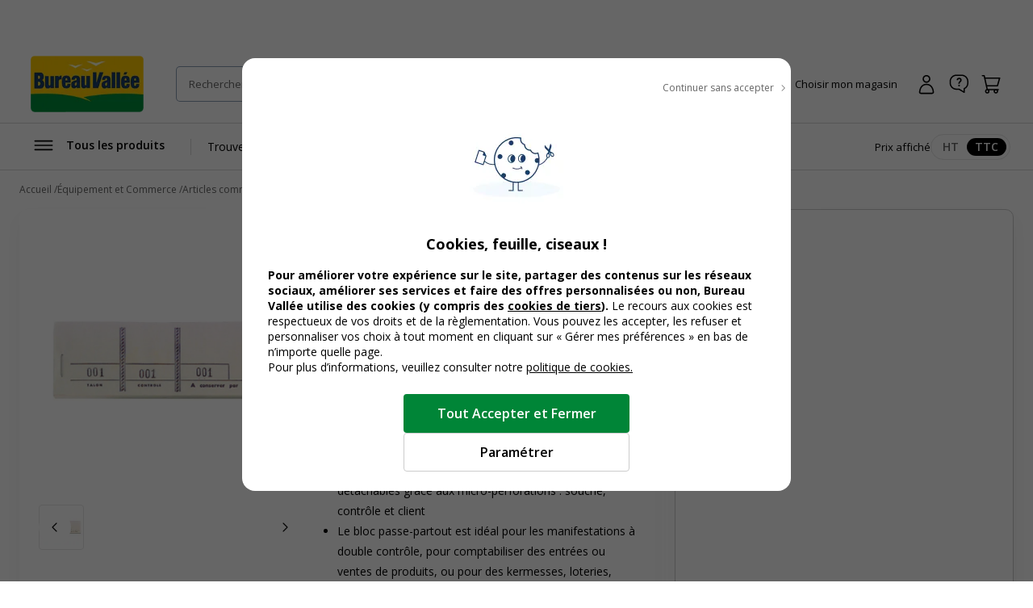

--- FILE ---
content_type: text/html; charset=utf-8
request_url: https://www.bureau-vallee.nc/fr_NC/blocs-tombola-48x150-3volets-num-blanc-x10-75681.html
body_size: 124768
content:
<!DOCTYPE html><html lang="fr" class="__className_a77483"><head><meta charSet="utf-8"/><meta name="viewport" content="width=device-width, initial-scale=1, maximum-scale=1, user-scalable=no"/><link rel="preload" as="image" imageSrcSet="/_next/image?url=https%3A%2F%2Fdxbyzx5id4chj.cloudfront.net%2Fpub%2Fmedia%2Flogo%2Fstores%2F8%2Flogo-bv.png&amp;w=256&amp;q=75 1x, /_next/image?url=https%3A%2F%2Fdxbyzx5id4chj.cloudfront.net%2Fpub%2Fmedia%2Flogo%2Fstores%2F8%2Flogo-bv.png&amp;w=384&amp;q=75 2x" fetchPriority="high"/><link rel="preload" href="https://dxbyzx5id4chj.cloudfront.net/fit-in/815x815/filters:fill(fff)/pub/media/catalog/product/0/9/6/4/0/1/P_96401_1.jpg" as="image" fetchPriority="high"/><link rel="stylesheet" href="/_next/static/css/1bf2d5a0999120cf.css" data-precedence="next"/><link rel="stylesheet" href="/_next/static/css/a9c8de3758cd3593.css" data-precedence="next"/><link rel="stylesheet" href="/_next/static/css/f6502197074a9b4e.css" data-precedence="next"/><link rel="stylesheet" href="/_next/static/css/324638bec70da7ee.css" data-precedence="next"/><link rel="stylesheet" href="/_next/static/css/7c25ef1d5cdc2eda.css" data-precedence="next"/><link rel="stylesheet" href="/_next/static/css/eae330c21c1fbaaf.css" data-precedence="next"/><link rel="stylesheet" href="/_next/static/css/8ef49eb70d3f3f48.css" data-precedence="next"/><link rel="stylesheet" href="/_next/static/css/6047fbab00019ad9.css" data-precedence="next"/><link rel="stylesheet" href="/_next/static/css/6b9f0b881e89eef3.css" data-precedence="next"/><link rel="stylesheet" href="/_next/static/css/3656f06f908bd2a2.css" data-precedence="next"/><link rel="stylesheet" href="/_next/static/css/b9e10818cc93035f.css" data-precedence="next"/><link rel="stylesheet" href="/_next/static/css/857caca8b13680c3.css" data-precedence="next"/><link rel="stylesheet" href="/_next/static/css/5cd9e78cc2f5d7c2.css" data-precedence="next"/><link rel="stylesheet" href="/_next/static/css/528a6096db3fb2a5.css" data-precedence="next"/><link rel="stylesheet" href="/_next/static/css/42803608098bdbf8.css" data-precedence="next"/><link rel="stylesheet" href="/_next/static/css/6285d0798fc9f17f.css" data-precedence="next"/><link rel="stylesheet" href="/_next/static/css/ef46db3751d8e999.css" data-precedence="next"/><link rel="stylesheet" href="/_next/static/css/23ebb8579b59ae29.css" data-precedence="next"/><link rel="stylesheet" href="/_next/static/css/18018b46b44d6dc6.css" data-precedence="next"/><link rel="stylesheet" href="/_next/static/css/f0c564cc15b690f0.css" data-precedence="next"/><link rel="stylesheet" href="/_next/static/css/aee209792037ebaf.css" data-precedence="next"/><link rel="stylesheet" href="/_next/static/css/7bb7eb07ee9f0b55.css" data-precedence="next"/><link rel="stylesheet" href="/_next/static/css/add48a0daef1b20b.css" data-precedence="next"/><link rel="stylesheet" href="/_next/static/css/89d79c5ddb61d3be.css" data-precedence="next"/><link rel="stylesheet" href="/_next/static/css/52f44d6bad6353a0.css" data-precedence="next"/><link rel="stylesheet" href="/_next/static/css/28473c28c7bf62dc.css" data-precedence="next"/><link rel="stylesheet" href="/_next/static/css/318dab8a00641a7d.css" data-precedence="next"/><link rel="stylesheet" href="/_next/static/css/7da87a5ac4b86ea7.css" data-precedence="next"/><link rel="stylesheet" href="/_next/static/css/13dccda556b52685.css" data-precedence="next"/><link rel="stylesheet" href="/_next/static/css/211a430fcfe515d2.css" data-precedence="next"/><link rel="stylesheet" href="/_next/static/css/c9d868ed47c54cc7.css" data-precedence="next"/><link rel="stylesheet" href="/_next/static/css/dedf712d4749d684.css" data-precedence="next"/><link rel="stylesheet" href="/_next/static/css/b418e79d6fe7feb6.css" data-precedence="next"/><link rel="stylesheet" href="/_next/static/css/e5453ee75c7d7684.css" data-precedence="next"/><link rel="stylesheet" href="/_next/static/css/91ef5a88ec865104.css" data-precedence="next"/><link rel="stylesheet" href="/_next/static/css/7fcafa420ab27b93.css" data-precedence="next"/><link rel="stylesheet" href="/_next/static/css/88dcb53046f49f70.css" data-precedence="next"/><link rel="stylesheet" href="/_next/static/css/1f08bedc3a24a08c.css" data-precedence="next"/><link rel="stylesheet" href="/_next/static/css/50ca94d3e6170da1.css" data-precedence="next"/><link rel="stylesheet" href="/_next/static/css/095652b76b383258.css" data-precedence="next"/><link rel="stylesheet" href="/_next/static/css/b26397901cf0c56c.css" data-precedence="next"/><link rel="stylesheet" href="/_next/static/css/8732ac9218ca69d5.css" data-precedence="next"/><link rel="stylesheet" href="/_next/static/css/34f735234566d6cb.css" data-precedence="next"/><link rel="stylesheet" href="/_next/static/css/1f81953bdae7e2e3.css" data-precedence="next"/><link rel="preload" as="script" fetchPriority="low" href="/_next/static/chunks/webpack-b56239b7fd6e73cc.js"/><script src="/_next/static/chunks/52774a7f-d388e2912693aabd.js" async=""></script><script src="/_next/static/chunks/fd9d1056-2e88fbf368745a1e.js" async=""></script><script src="/_next/static/chunks/3090-b97291c5e08e39f9.js" async=""></script><script src="/_next/static/chunks/main-app-6802fbe119a616cb.js" async=""></script><script src="/_next/static/chunks/app/global-error-cd3976676c08c4f2.js" async=""></script><script src="/_next/static/chunks/9428-24e54426dc63bf96.js" async=""></script><script src="/_next/static/chunks/2586-700f0c4ac936a472.js" async=""></script><script src="/_next/static/chunks/860-cdd60383a62ed6ff.js" async=""></script><script src="/_next/static/chunks/3145-8e83cdeebf010918.js" async=""></script><script src="/_next/static/chunks/4810-8c5532c86c92f407.js" async=""></script><script src="/_next/static/chunks/9924-a7e9a7ecaf65fbd8.js" async=""></script><script src="/_next/static/chunks/2441-21e45d1843cdc9fa.js" async=""></script><script src="/_next/static/chunks/1084-cf04e949882dd584.js" async=""></script><script src="/_next/static/chunks/4629-75810b19a79df532.js" async=""></script><script src="/_next/static/chunks/1458-2daa8a19eb0bfa97.js" async=""></script><script src="/_next/static/chunks/852-912c43061e74184d.js" async=""></script><script src="/_next/static/chunks/8232-24da32c23c75c842.js" async=""></script><script src="/_next/static/chunks/2135-075ff1fb41207c2c.js" async=""></script><script src="/_next/static/chunks/1189-2f561b500c0d9833.js" async=""></script><script src="/_next/static/chunks/6270-19aede324af429fd.js" async=""></script><script src="/_next/static/chunks/2860-7d6f85dbe29edf1d.js" async=""></script><script src="/_next/static/chunks/app/%5Blocale%5D/layout-af4ffcb99451d776.js" async=""></script><script src="/_next/static/chunks/1238-9720130eb546a2f3.js" async=""></script><script src="/_next/static/chunks/9336-0e0c910ad41a37dc.js" async=""></script><script src="/_next/static/chunks/app/%5Blocale%5D/(public)/product/%5Bsku%5D/page-dd86eebd17140ce3.js" async=""></script><script src="/_next/static/chunks/app/%5Blocale%5D/(public)/not-found-dd20cabe6437a300.js" async=""></script><script src="/_next/static/chunks/7538-4292842a70e00d77.js" async=""></script><script src="/_next/static/chunks/2694-7e7cc941a661db72.js" async=""></script><script src="/_next/static/chunks/2879-535248dc5a6ce4f9.js" async=""></script><script src="/_next/static/chunks/6091-54f1394fbebc60c6.js" async=""></script><script src="/_next/static/chunks/app/%5Blocale%5D/(public)/layout-8ee3203ff1d352f0.js" async=""></script><link rel="icon" href="/assets/favicon.ico" sizes="16x16"/><title>Exacompta - 10 Blocs passe partout 3 volets de 100 tickets - 48 x 150 mm - numéroté - blanc Pas Cher Nouméa NC | Bureau Vallée</title><meta name="description" content="Achat Exacompta - 10 Blocs passe partout 3 volets de 100 tickets - 48 x 150 mm - numéroté - blanc Pas Cher ✅ Bureau Vallée ➽ Prix Discount Garanti ✓ Retrait 2h en magasin"/><meta name="robots" content="INDEX,FOLLOW"/><meta name="og:type" content="product"/><meta name="title" content="Exacompta - 10 Blocs passe partout 3 volets de 100 tickets - 48 x 150 mm - numéroté - blanc Pas Cher Nouméa NC | Bureau Vallée"/><link rel="canonical" href="https://www.bureau-vallee.nc/fr_NC/blocs-tombola-48x150-3volets-num-blanc-x10-75681.html"/><link rel="alternate" hrefLang="fr-FR" href="https://www.bureau-vallee.be/fr_FR/blocs-tombola-48x150-3volets-num-blanc-x10-75681.html"/><link rel="alternate" hrefLang="fr-BE" href="https://www.bureau-vallee.be/fr_BE/blocs-tombola-48x150-3volets-num-blanc-x10-75681.html"/><link rel="alternate" hrefLang="fr-NC" href="https://www.bureau-vallee.nc/fr_NC/blocs-tombola-48x150-3volets-num-blanc-x10-75681.html"/><link rel="alternate" hrefLang="fr-YT" href="https://www.bureau-vallee.yt/fr_YT/blocs-tombola-48x150-3volets-num-blanc-x10-75681.html"/><link rel="alternate" hrefLang="fr-RE" href="https://www.bureau-vallee.re/fr_RE/blocs-tombola-48x150-3volets-num-blanc-x10-75681.html"/><link rel="alternate" hrefLang="fr-GF" href="https://www.bureau-vallee.gf/fr_GF/blocs-tombola-48x150-3volets-num-blanc-x10-75681.html"/><link rel="alternate" hrefLang="fr-GP" href="https://www.bureau-vallee.gp/fr_GP/blocs-tombola-48x150-3volets-num-blanc-x10-75681.html"/><link rel="alternate" hrefLang="fr-MQ" href="https://www.bureau-vallee.mq/fr_MQ/blocs-tombola-48x150-3volets-num-blanc-x10-75681.html"/><link rel="alternate" hrefLang="es-ES" href="https://www.bureau-vallee.es/es_ES/exacompta-cuaderno-de-tickets-100-hojas-48-x-150-mm-numerado-96401.html"/><meta property="og:title" content="Exacompta - 10 Blocs passe partout 3 volets de 100 tickets - 48 x 150 mm - numéroté - blanc"/><meta property="og:description" content="Achat Exacompta - 10 Blocs passe partout 3 volets de 100 tickets - 48 x 150 mm - numéroté - blanc Pas Cher ✅ Bureau Vallée ➽ Prix Discount Garanti ✓ Retrait 2h en magasin"/><meta property="og:url" content="https://www.bureau-vallee.nc/fr_NC//fr_NC/blocs-tombola-48x150-3volets-num-blanc-x10-75681.html"/><meta property="og:image" content="https://dxbyzx5id4chj.cloudfront.net/fit-in/265x265/filters:fill(fff)/pub/media/catalog/product/0/9/6/4/0/1/P_96401_1.jpg"/><meta property="og:image:alt" content="3130630964018-Exacompta - 10 Blocs passe partout 3 volets de 100 tickets - 48 x 150 mm - numéroté - blanc-P_96401_1-0"/><meta name="twitter:card" content="summary_large_image"/><meta name="twitter:title" content="Exacompta - 10 Blocs passe partout 3 volets de 100 tickets - 48 x 150 mm - numéroté - blanc"/><meta name="twitter:description" content="Achat Exacompta - 10 Blocs passe partout 3 volets de 100 tickets - 48 x 150 mm - numéroté - blanc Pas Cher ✅ Bureau Vallée ➽ Prix Discount Garanti ✓ Retrait 2h en magasin"/><meta name="twitter:image" content="https://dxbyzx5id4chj.cloudfront.net/fit-in/265x265/filters:fill(fff)/pub/media/catalog/product/0/9/6/4/0/1/P_96401_1.jpg"/><meta name="twitter:image:alt" content="3130630964018-Exacompta - 10 Blocs passe partout 3 volets de 100 tickets - 48 x 150 mm - numéroté - blanc-P_96401_1-0"/><meta name="next-size-adjust"/><script src="/_next/static/chunks/polyfills-42372ed130431b0a.js" noModule=""></script></head><body data-s-b24="eyJ6Q1BFIjpmYWxzZX0="><div class="c-modal__overlay  u-none c-modal__overlay--thirdLevel"><div class="c-modal c-modal--sm c-modal--noHeader custom-cookie-modal"><div class="c-modal__wrapper"><div class="c-modal__content"><div class="u-text-right u-mb-16"><button type="button" class="c-button c-button--icon-right c-icon-chevron-droite c-icon--16 c-button--link-noUnderline u-font-400 u-font-12 u-color-neutral-800"><span class="c-button__content">Continuer sans accepter</span></button></div><div class="u-px-32"><div class="cookies-content-wrapper"><div class="u-text-center u-mb-16">

    <img loading="lazy" src="https://dxbyzx5id4chj.cloudfront.net/fit-in/140x140/filters:fill(fff)/pub/media/wysiwyg/illustration-cookies.png" width="140" class="u-mb-16 u-inline-block"/>

    <p id="modal-cookies-title" class="u-font-18 u-my-0 u-font-700 u-color-black">Cookies, feuille, ciseaux !</p>

            </div>

<p class="u-font-14"><strong>Pour améliorer votre expérience sur le site, partager des contenus sur les réseaux sociaux, améliorer ses services et faire des offres personnalisées ou non, Bureau Vallée utilise des cookies (y compris des <a class="c-link u-font-700" href="/politique-utilisation-cookies#listecookies" target="_blank">cookies de tiers</a>). </strong> Le recours aux cookies est respectueux de vos droits et de la règlementation. Vous pouvez les accepter, les refuser et personnaliser vos choix à tout moment en cliquant sur « Gérer mes préférences » en bas de n’importe quelle page.</p>

<p class="u-font-14">Pour plus d’informations, veuillez consulter notre <a class="c-link" href="/politique-utilisation-cookies" target="_blank">politique de cookies.</a></p></div></div></div><div class="c-modal__footer"><div class="u-p-24 u-pt-0 u-flex u-flex-align-center u-flex-column u-gap-16"><button type="button" class="c-button c-button--primary c-button--lg c-button--full-w u-max-w-280"><span class="c-button__content">Tout Accepter et Fermer</span></button><button type="button" class="c-button c-button--ghost-outline c-button--lg c-button--full-w u-max-w-280"><span class="c-button__content">Paramétrer</span></button></div></div></div></div></div><div></div><div class="Toastify"></div><!--$--><!--/$--><div class="header-mobile-placeholder"></div><div class="flash-banner-placeholder"></div><header class="c-header"><div class="c-header__wrapper navigationWrapper"><div class="c-header__content"><button class="c-menu__button c-menu__buttonSticky c-icon-burger" aria-expanded="false" aria-controls="main_menu"><span class="u-sr-only">Afficher la navigation</span></button><a href="https://www.bureau-vallee.nc/fr_NC/" class="c-header__logo"><img alt="Bureau vallée" fetchPriority="high" width="140" height="68" decoding="async" data-nimg="1" class="" style="color:transparent" srcSet="/_next/image?url=https%3A%2F%2Fdxbyzx5id4chj.cloudfront.net%2Fpub%2Fmedia%2Flogo%2Fstores%2F8%2Flogo-bv.png&amp;w=256&amp;q=75 1x, /_next/image?url=https%3A%2F%2Fdxbyzx5id4chj.cloudfront.net%2Fpub%2Fmedia%2Flogo%2Fstores%2F8%2Flogo-bv.png&amp;w=384&amp;q=75 2x" src="/_next/image?url=https%3A%2F%2Fdxbyzx5id4chj.cloudfront.net%2Fpub%2Fmedia%2Flogo%2Fstores%2F8%2Flogo-bv.png&amp;w=384&amp;q=75"/></a><div class="c-header__search algolia__isloading"><div><div class="c-header__searchForm"><input type="search" placeholder="Rechercher un produit, une référence..." class="c-header__searchInput" value=""/><button class="c-header__searchButton c-icon-recherche"><span class="u-sr-only">Rechercher</span></button><div class="c-autocomplete" style="display:none"><div class="c-autocomplete__content"></div></div></div></div></div><button class="c-header__button c-icon-magasin c-icon--left c-buttonMagasin" type="button" data-gtm-event-click="{&quot;event&quot;:&quot;qwampEvent&quot;,&quot;eventName&quot;:&quot;pageproduit&quot;,&quot;choisir_autre_magasin&quot;:&quot;choisir_autre_magasin&quot;}"><span class="c-header__buttonText">Choisir mon magasin</span></button><div></div><div class="c-header__buttonWrapper"><a href="https://www.bureau-vallee.nc/fr_NC/customer/account/login" class="c-header__button c-icon-compte-client c-icon--left c-header__button--client"><span class="c-header__buttonText">Connexion / Inscription</span></a><a href="https://www.bureau-vallee.nc/fr_NC/https://magasins.bureau-vallee.nc/fr/" class="c-header__button c-icon-faq c-icon--left c-header__button--faq u-none@md" data-gtm-event-click="{&quot;event&quot;:&quot;qwampEvent&quot;,&quot;eventName&quot;:&quot;header&quot;,&quot;click_element&quot;:&quot;départ_besoin_aide&quot;}"><span class="c-header__buttonText">Une question ?</span></a><a href="https://www.bureau-vallee.nc/fr_NC/checkout/cart/" class="c-header__button c-icon-panier c-icon--left c-header__button--cart"><span class="c-header__buttonText">Panier</span></a></div></div><nav role="navigation" class="Menu c-menu" aria-label="Navigation principale"><div class="c-menu__headerMobile"><a href="/" class="c-button"><span class="c-button__content"><img alt="logo bureau vallée" loading="lazy" width="96" height="48" decoding="async" data-nimg="1" style="color:transparent" srcSet="/_next/image?url=https%3A%2F%2Fdxbyzx5id4chj.cloudfront.net%2Fpub%2Fmedia%2Flogo%2Fstores%2F8%2Flogo-bv.png&amp;w=96&amp;q=75 1x, /_next/image?url=https%3A%2F%2Fdxbyzx5id4chj.cloudfront.net%2Fpub%2Fmedia%2Flogo%2Fstores%2F8%2Flogo-bv.png&amp;w=256&amp;q=75 2x" src="/_next/image?url=https%3A%2F%2Fdxbyzx5id4chj.cloudfront.net%2Fpub%2Fmedia%2Flogo%2Fstores%2F8%2Flogo-bv.png&amp;w=256&amp;q=75"/></span></a><button type="button" class="c-button c-button--ghost c-icon-recherche"><span class="c-button__content"></span></button></div><div class="c-menu__content"><div style="display:inline-block"><button type="button" class="c-button c-button--icon-left c-icon-burger c-menu__button" aria-expanded="false" aria-controls="main_menu"><span class="c-button__content">Tous les produits</span></button></div><ul class="c-menu__list"><li class="c-menu__listItem"><a href="/cartouches-toners.html" class="c-button c-menu__link" data-gtm-event-click="{&quot;event&quot;:&quot;qwampEvent&quot;,&quot;eventName&quot;:&quot;header&quot;,&quot;click_element&quot;:&quot;départ_mega_menu&quot;,&quot;départ_lien_mega_menu&quot;:&quot;/cartouches-toners.html&quot;}"><span class="c-button__content"><span>Trouver ma cartouche</span></span></a></li><li class="c-menu__listItem"><a href="https://www.bureau-vallee.nc/fr_NC/bons-plans-nc/prix-bas.html" class="c-button c-menu__link" data-gtm-event-click="{&quot;event&quot;:&quot;qwampEvent&quot;,&quot;eventName&quot;:&quot;header&quot;,&quot;click_element&quot;:&quot;départ_mega_menu&quot;,&quot;départ_lien_mega_menu&quot;:&quot;https://www.bureau-vallee.nc/fr_NC/bons-plans-nc/prix-bas.html&quot;}"><span class="c-button__content"><span style="font-weight:bold">Démarrez l&#x27;année du bon prix !</span></span></a></li><li class="c-menu__listItem"><a href="https://www.bureau-vallee.nc/fr_NC/impression-en-ligne" class="c-button c-menu__link" data-gtm-event-click="{&quot;event&quot;:&quot;qwampEvent&quot;,&quot;eventName&quot;:&quot;header&quot;,&quot;click_element&quot;:&quot;départ_mega_menu&quot;,&quot;départ_lien_mega_menu&quot;:&quot;https://www.bureau-vallee.nc/fr_NC/impression-en-ligne&quot;}"><span class="c-button__content"><span style="font-weight:bold">Impression en ligne</span></span></a></li></ul><div class="c-header__tax"><p class="u-font-13">Prix affiché</p><div class="c-toggleRadio"><input type="radio" id="price_ht" name="display_price" value="off"/><label class="c-toggleRadio__label" for="price_ht"><span class="u-sr-only">Afficher les prix</span> <!-- -->HT</label><input type="radio" id="price_ttc" name="display_price" checked="" value="on"/><label class="c-toggleRadio__label" for="price_ttc"><span class="u-sr-only">Afficher les prix</span> <!-- -->TTC</label></div></div></div><div class="megaMenu c-megaMenu"><div class="c-megaMenu__wrapper c-megaMenu__wrapper--firstLvl"><ul class="categories c-megaMenu__list" tabindex="0"><li class="c-megaMenu__listItem categoryItem cat-6885"><a class="c-button c-button--icon-droite c-megaMenu__link c-megaMenu__linkCat" data-gtm-event-click="{&quot;event&quot;:&quot;qwampEvent&quot;,&quot;eventName&quot;:&quot;header&quot;,&quot;click_element&quot;:&quot;départ_mega_menu&quot;,&quot;départ_lien_mega_menu&quot;:&quot;https://www.bureau-vallee.nc/fr_NC/cartouches-toners.html&quot;}" href="https://www.bureau-vallee.nc/fr_NC/cartouches-toners.html">Cartouches et Toners</a><div class="c-megaMenu__wrapper c-megaMenu__wrapper--secondLvl"><ul class="c-megaMenu__list c-megaMenu__list--subLvl"><li class="c-megaMenu__listItem--back"><button type="button" class="c-button c-button--icon-left c-icon-chevron-gauche c-megaMenu__backButton"><span class="c-button__content">Retour</span></button></li><li class="c-megaMenu__listItem--cartridges"><p class="u-font-15 u-font-600 u-mb-16">Recherche par modèle d’imprimante</p><p class="u-font-13">Vous renseignez la marque et le modèle de votre appareil pour trouver la cartouche, le toner ou le ruban fax adapté</p><a class="c-button c-button--primary c-button--full-w u-mt-16" href="https://www.bureau-vallee.nc/fr_NC/cartouches-toners.html"><span class="c-button__content">Rechercher</span></a></li><li class="c-megaMenu__listItem--title"><span class="c-megaMenu__title">Cartouches et Toners</span><a class="c-megaMenu__seeAllButton" href="https://www.bureau-vallee.nc/fr_NC/cartouches-toners.html">Voir tout</a></li><li class="subcategory c-megaMenu__listItem"><a class="c-megaMenu__link c-megaMenu__link--withChild" data-gtm-event-click="{&quot;event&quot;:&quot;qwampEvent&quot;,&quot;eventName&quot;:&quot;header&quot;,&quot;click_element&quot;:&quot;départ_mega_menu&quot;,&quot;départ_lien_mega_menu&quot;:&quot;https://www.bureau-vallee.nc/fr_NC/cartouches-toners/cartouches-d-encre.html&quot;}" href="https://www.bureau-vallee.nc/fr_NC/cartouches-toners/cartouches-d-encre.html">Cartouches d&#x27;encre de marque</a><div class="c-megaMenu__wrapper c-megaMenu__wrapper--thirdLvl"><ul class="c-megaMenu__list c-megaMenu__list--subLvl"><li class="c-megaMenu__listItem--back"><button type="button" class="c-button c-button--icon-left c-icon-chevron-gauche c-megaMenu__backButton"><span class="c-button__content">Retour</span></button></li><li class="c-megaMenu__listItem--title"><span class="c-megaMenu__title">Cartouches d&#x27;encre de marque</span><a class="c-megaMenu__seeAllButton" href="https://www.bureau-vallee.nc/fr_NC/cartouches-toners/cartouches-d-encre.html">Voir tout</a></li><li class="subcategory c-megaMenu__listItem"><a class="c-megaMenu__link" data-gtm-event-click="{&quot;event&quot;:&quot;qwampEvent&quot;,&quot;eventName&quot;:&quot;header&quot;,&quot;click_element&quot;:&quot;départ_mega_menu&quot;,&quot;départ_lien_mega_menu&quot;:&quot;https://www.bureau-vallee.nc/fr_NC/cartouches-toners/cartouches-d-encre/canon.html&quot;}" href="https://www.bureau-vallee.nc/fr_NC/cartouches-toners/cartouches-d-encre/canon.html">Cartouches d&#x27;encre Canon</a></li><li class="subcategory c-megaMenu__listItem"><a class="c-megaMenu__link" data-gtm-event-click="{&quot;event&quot;:&quot;qwampEvent&quot;,&quot;eventName&quot;:&quot;header&quot;,&quot;click_element&quot;:&quot;départ_mega_menu&quot;,&quot;départ_lien_mega_menu&quot;:&quot;https://www.bureau-vallee.nc/fr_NC/cartouches-toners/cartouches-d-encre/epson.html&quot;}" href="https://www.bureau-vallee.nc/fr_NC/cartouches-toners/cartouches-d-encre/epson.html">Cartouches d&#x27;encre Epson</a></li><li class="subcategory c-megaMenu__listItem"><a class="c-megaMenu__link" data-gtm-event-click="{&quot;event&quot;:&quot;qwampEvent&quot;,&quot;eventName&quot;:&quot;header&quot;,&quot;click_element&quot;:&quot;départ_mega_menu&quot;,&quot;départ_lien_mega_menu&quot;:&quot;https://www.bureau-vallee.nc/fr_NC/cartouches-toners/cartouches-d-encre/hewlett-packard.html&quot;}" href="https://www.bureau-vallee.nc/fr_NC/cartouches-toners/cartouches-d-encre/hewlett-packard.html">Cartouches d&#x27;encre HP</a></li><li class="subcategory c-megaMenu__listItem"><a class="c-megaMenu__link" data-gtm-event-click="{&quot;event&quot;:&quot;qwampEvent&quot;,&quot;eventName&quot;:&quot;header&quot;,&quot;click_element&quot;:&quot;départ_mega_menu&quot;,&quot;départ_lien_mega_menu&quot;:&quot;https://www.bureau-vallee.nc/fr_NC/cartouches-toners/cartouches-d-encre/brother.html&quot;}" href="https://www.bureau-vallee.nc/fr_NC/cartouches-toners/cartouches-d-encre/brother.html">Cartouches d&#x27;encre Brother</a></li></ul></div></li><li class="subcategory c-megaMenu__listItem"><a class="c-megaMenu__link" data-gtm-event-click="{&quot;event&quot;:&quot;qwampEvent&quot;,&quot;eventName&quot;:&quot;header&quot;,&quot;click_element&quot;:&quot;départ_mega_menu&quot;,&quot;départ_lien_mega_menu&quot;:&quot;https://www.bureau-vallee.nc/fr_NC/cartouches-toners.html&quot;}" href="https://www.bureau-vallee.nc/fr_NC/cartouches-toners.html">Trouver votre cartouche</a></li><li class="subcategory c-megaMenu__listItem"><a class="c-megaMenu__link c-megaMenu__link--withChild" data-gtm-event-click="{&quot;event&quot;:&quot;qwampEvent&quot;,&quot;eventName&quot;:&quot;header&quot;,&quot;click_element&quot;:&quot;départ_mega_menu&quot;,&quot;départ_lien_mega_menu&quot;:&quot;https://www.bureau-vallee.nc/fr_NC/cartouches-toners/cartouches-compatibles.html&quot;}" href="https://www.bureau-vallee.nc/fr_NC/cartouches-toners/cartouches-compatibles.html">Cartouches d&#x27;encre compatibles</a><div class="c-megaMenu__wrapper c-megaMenu__wrapper--thirdLvl"><ul class="c-megaMenu__list c-megaMenu__list--subLvl"><li class="c-megaMenu__listItem--back"><button type="button" class="c-button c-button--icon-left c-icon-chevron-gauche c-megaMenu__backButton"><span class="c-button__content">Retour</span></button></li><li class="c-megaMenu__listItem--title"><span class="c-megaMenu__title">Cartouches d&#x27;encre compatibles</span><a class="c-megaMenu__seeAllButton" href="https://www.bureau-vallee.nc/fr_NC/cartouches-toners/cartouches-compatibles.html">Voir tout</a></li><li class="subcategory c-megaMenu__listItem"><a class="c-megaMenu__link" data-gtm-event-click="{&quot;event&quot;:&quot;qwampEvent&quot;,&quot;eventName&quot;:&quot;header&quot;,&quot;click_element&quot;:&quot;départ_mega_menu&quot;,&quot;départ_lien_mega_menu&quot;:&quot;https://www.bureau-vallee.nc/fr_NC/cartouches-toners/cartouches-compatibles/canon.html&quot;}" href="https://www.bureau-vallee.nc/fr_NC/cartouches-toners/cartouches-compatibles/canon.html">Cartouches d&#x27;encre compatibles Canon</a></li><li class="subcategory c-megaMenu__listItem"><a class="c-megaMenu__link" data-gtm-event-click="{&quot;event&quot;:&quot;qwampEvent&quot;,&quot;eventName&quot;:&quot;header&quot;,&quot;click_element&quot;:&quot;départ_mega_menu&quot;,&quot;départ_lien_mega_menu&quot;:&quot;https://www.bureau-vallee.nc/fr_NC/cartouches-toners/cartouches-compatibles/hewlett-packard.html&quot;}" href="https://www.bureau-vallee.nc/fr_NC/cartouches-toners/cartouches-compatibles/hewlett-packard.html">Cartouches d&#x27;encre compatibles HP</a></li><li class="subcategory c-megaMenu__listItem"><a class="c-megaMenu__link" data-gtm-event-click="{&quot;event&quot;:&quot;qwampEvent&quot;,&quot;eventName&quot;:&quot;header&quot;,&quot;click_element&quot;:&quot;départ_mega_menu&quot;,&quot;départ_lien_mega_menu&quot;:&quot;https://www.bureau-vallee.nc/fr_NC/cartouches-toners/cartouches-compatibles/brother.html&quot;}" href="https://www.bureau-vallee.nc/fr_NC/cartouches-toners/cartouches-compatibles/brother.html">Cartouches d&#x27;encre compatibles Brother</a></li><li class="subcategory c-megaMenu__listItem"><a class="c-megaMenu__link" data-gtm-event-click="{&quot;event&quot;:&quot;qwampEvent&quot;,&quot;eventName&quot;:&quot;header&quot;,&quot;click_element&quot;:&quot;départ_mega_menu&quot;,&quot;départ_lien_mega_menu&quot;:&quot;https://www.bureau-vallee.nc/fr_NC/cartouches-toners/cartouches-compatibles/epson.html&quot;}" href="https://www.bureau-vallee.nc/fr_NC/cartouches-toners/cartouches-compatibles/epson.html">Cartouches d&#x27;encre compatibles Epson</a></li></ul></div></li><li class="subcategory c-megaMenu__listItem"><a class="c-megaMenu__link c-megaMenu__link--withChild" data-gtm-event-click="{&quot;event&quot;:&quot;qwampEvent&quot;,&quot;eventName&quot;:&quot;header&quot;,&quot;click_element&quot;:&quot;départ_mega_menu&quot;,&quot;départ_lien_mega_menu&quot;:&quot;https://www.bureau-vallee.nc/fr_NC/cartouches-toners/toners-laser.html&quot;}" href="https://www.bureau-vallee.nc/fr_NC/cartouches-toners/toners-laser.html">Toners Laser de marque</a><div class="c-megaMenu__wrapper c-megaMenu__wrapper--thirdLvl"><ul class="c-megaMenu__list c-megaMenu__list--subLvl"><li class="c-megaMenu__listItem--back"><button type="button" class="c-button c-button--icon-left c-icon-chevron-gauche c-megaMenu__backButton"><span class="c-button__content">Retour</span></button></li><li class="c-megaMenu__listItem--title"><span class="c-megaMenu__title">Toners Laser de marque</span><a class="c-megaMenu__seeAllButton" href="https://www.bureau-vallee.nc/fr_NC/cartouches-toners/toners-laser.html">Voir tout</a></li><li class="subcategory c-megaMenu__listItem"><a class="c-megaMenu__link" data-gtm-event-click="{&quot;event&quot;:&quot;qwampEvent&quot;,&quot;eventName&quot;:&quot;header&quot;,&quot;click_element&quot;:&quot;départ_mega_menu&quot;,&quot;départ_lien_mega_menu&quot;:&quot;https://www.bureau-vallee.nc/fr_NC/cartouches-toners/toners-laser/brother.html&quot;}" href="https://www.bureau-vallee.nc/fr_NC/cartouches-toners/toners-laser/brother.html">Toners Brother</a></li><li class="subcategory c-megaMenu__listItem"><a class="c-megaMenu__link" data-gtm-event-click="{&quot;event&quot;:&quot;qwampEvent&quot;,&quot;eventName&quot;:&quot;header&quot;,&quot;click_element&quot;:&quot;départ_mega_menu&quot;,&quot;départ_lien_mega_menu&quot;:&quot;https://www.bureau-vallee.nc/fr_NC/cartouches-toners/toners-laser/canon.html&quot;}" href="https://www.bureau-vallee.nc/fr_NC/cartouches-toners/toners-laser/canon.html">Toners Canon</a></li><li class="subcategory c-megaMenu__listItem"><a class="c-megaMenu__link" data-gtm-event-click="{&quot;event&quot;:&quot;qwampEvent&quot;,&quot;eventName&quot;:&quot;header&quot;,&quot;click_element&quot;:&quot;départ_mega_menu&quot;,&quot;départ_lien_mega_menu&quot;:&quot;https://www.bureau-vallee.nc/fr_NC/cartouches-toners/toners-laser/epson.html&quot;}" href="https://www.bureau-vallee.nc/fr_NC/cartouches-toners/toners-laser/epson.html">Toners Epson</a></li><li class="subcategory c-megaMenu__listItem"><a class="c-megaMenu__link" data-gtm-event-click="{&quot;event&quot;:&quot;qwampEvent&quot;,&quot;eventName&quot;:&quot;header&quot;,&quot;click_element&quot;:&quot;départ_mega_menu&quot;,&quot;départ_lien_mega_menu&quot;:&quot;https://www.bureau-vallee.nc/fr_NC/cartouches-toners/toners-laser/hewlett-packard.html&quot;}" href="https://www.bureau-vallee.nc/fr_NC/cartouches-toners/toners-laser/hewlett-packard.html">Toners HP</a></li></ul></div></li><li class="subcategory c-megaMenu__listItem"><a class="c-megaMenu__link c-megaMenu__link--withChild" data-gtm-event-click="{&quot;event&quot;:&quot;qwampEvent&quot;,&quot;eventName&quot;:&quot;header&quot;,&quot;click_element&quot;:&quot;départ_mega_menu&quot;,&quot;départ_lien_mega_menu&quot;:&quot;https://www.bureau-vallee.nc/fr_NC/cartouches-toners/toners-laser-compatibles.html&quot;}" href="https://www.bureau-vallee.nc/fr_NC/cartouches-toners/toners-laser-compatibles.html">Toners compatibles</a><div class="c-megaMenu__wrapper c-megaMenu__wrapper--thirdLvl"><ul class="c-megaMenu__list c-megaMenu__list--subLvl"><li class="c-megaMenu__listItem--back"><button type="button" class="c-button c-button--icon-left c-icon-chevron-gauche c-megaMenu__backButton"><span class="c-button__content">Retour</span></button></li><li class="c-megaMenu__listItem--title"><span class="c-megaMenu__title">Toners compatibles</span><a class="c-megaMenu__seeAllButton" href="https://www.bureau-vallee.nc/fr_NC/cartouches-toners/toners-laser-compatibles.html">Voir tout</a></li><li class="subcategory c-megaMenu__listItem"><a class="c-megaMenu__link" data-gtm-event-click="{&quot;event&quot;:&quot;qwampEvent&quot;,&quot;eventName&quot;:&quot;header&quot;,&quot;click_element&quot;:&quot;départ_mega_menu&quot;,&quot;départ_lien_mega_menu&quot;:&quot;https://www.bureau-vallee.nc/fr_NC/cartouches-toners/toners-laser-compatibles/canon.html&quot;}" href="https://www.bureau-vallee.nc/fr_NC/cartouches-toners/toners-laser-compatibles/canon.html">Toners compatibles Canon</a></li><li class="subcategory c-megaMenu__listItem"><a class="c-megaMenu__link" data-gtm-event-click="{&quot;event&quot;:&quot;qwampEvent&quot;,&quot;eventName&quot;:&quot;header&quot;,&quot;click_element&quot;:&quot;départ_mega_menu&quot;,&quot;départ_lien_mega_menu&quot;:&quot;https://www.bureau-vallee.nc/fr_NC/cartouches-toners/toners-laser-compatibles/epson.html&quot;}" href="https://www.bureau-vallee.nc/fr_NC/cartouches-toners/toners-laser-compatibles/epson.html">Toners compatibles Epson</a></li><li class="subcategory c-megaMenu__listItem"><a class="c-megaMenu__link" data-gtm-event-click="{&quot;event&quot;:&quot;qwampEvent&quot;,&quot;eventName&quot;:&quot;header&quot;,&quot;click_element&quot;:&quot;départ_mega_menu&quot;,&quot;départ_lien_mega_menu&quot;:&quot;https://www.bureau-vallee.nc/fr_NC/cartouches-toners/toners-laser-compatibles/hewlett-packard.html&quot;}" href="https://www.bureau-vallee.nc/fr_NC/cartouches-toners/toners-laser-compatibles/hewlett-packard.html">Toners compatibles HP</a></li><li class="subcategory c-megaMenu__listItem"><a class="c-megaMenu__link" data-gtm-event-click="{&quot;event&quot;:&quot;qwampEvent&quot;,&quot;eventName&quot;:&quot;header&quot;,&quot;click_element&quot;:&quot;départ_mega_menu&quot;,&quot;départ_lien_mega_menu&quot;:&quot;https://www.bureau-vallee.nc/fr_NC/cartouches-toners/toners-laser-compatibles/brother.html&quot;}" href="https://www.bureau-vallee.nc/fr_NC/cartouches-toners/toners-laser-compatibles/brother.html">Toners compatibles Brother</a></li></ul></div></li><li class="subcategory c-megaMenu__listItem"><a class="c-megaMenu__link c-megaMenu__link--withChild" data-gtm-event-click="{&quot;event&quot;:&quot;qwampEvent&quot;,&quot;eventName&quot;:&quot;header&quot;,&quot;click_element&quot;:&quot;départ_mega_menu&quot;,&quot;départ_lien_mega_menu&quot;:&quot;https://www.bureau-vallee.nc/fr_NC/cartouches-toners/ruban-fax.html&quot;}" href="https://www.bureau-vallee.nc/fr_NC/cartouches-toners/ruban-fax.html">Ruban fax et autres</a><div class="c-megaMenu__wrapper c-megaMenu__wrapper--thirdLvl"><ul class="c-megaMenu__list c-megaMenu__list--subLvl"><li class="c-megaMenu__listItem--back"><button type="button" class="c-button c-button--icon-left c-icon-chevron-gauche c-megaMenu__backButton"><span class="c-button__content">Retour</span></button></li><li class="c-megaMenu__listItem--title"><span class="c-megaMenu__title">Ruban fax et autres</span><a class="c-megaMenu__seeAllButton" href="https://www.bureau-vallee.nc/fr_NC/cartouches-toners/ruban-fax.html">Voir tout</a></li><li class="subcategory c-megaMenu__listItem"><a class="c-megaMenu__link" data-gtm-event-click="{&quot;event&quot;:&quot;qwampEvent&quot;,&quot;eventName&quot;:&quot;header&quot;,&quot;click_element&quot;:&quot;départ_mega_menu&quot;,&quot;départ_lien_mega_menu&quot;:&quot;https://www.bureau-vallee.nc/fr_NC/cartouches-toners/ruban-fax/brother.html&quot;}" href="https://www.bureau-vallee.nc/fr_NC/cartouches-toners/ruban-fax/brother.html">Brother</a></li><li class="subcategory c-megaMenu__listItem"><a class="c-megaMenu__link" data-gtm-event-click="{&quot;event&quot;:&quot;qwampEvent&quot;,&quot;eventName&quot;:&quot;header&quot;,&quot;click_element&quot;:&quot;départ_mega_menu&quot;,&quot;départ_lien_mega_menu&quot;:&quot;https://www.bureau-vallee.nc/fr_NC/cartouches-toners/ruban-fax/canon.html&quot;}" href="https://www.bureau-vallee.nc/fr_NC/cartouches-toners/ruban-fax/canon.html">Canon</a></li><li class="subcategory c-megaMenu__listItem"><a class="c-megaMenu__link" data-gtm-event-click="{&quot;event&quot;:&quot;qwampEvent&quot;,&quot;eventName&quot;:&quot;header&quot;,&quot;click_element&quot;:&quot;départ_mega_menu&quot;,&quot;départ_lien_mega_menu&quot;:&quot;https://www.bureau-vallee.nc/fr_NC/cartouches-toners/ruban-fax/epson.html&quot;}" href="https://www.bureau-vallee.nc/fr_NC/cartouches-toners/ruban-fax/epson.html">Epson</a></li></ul></div></li><li class="c-megaMenu__listItem--cmsLvl"><div class="c-megaMenu__cmsWrapper" style="margin-bottom:2.4rem"><a href="#" class="c-nav__cartridgeReinsurance">
                <svg role="img" class="c-icon" aria-hidden="true" focusable="false">
                <use xlink:href="https://www.bureau-vallee.nc/static/version1767908902/frontend/Bureauvallee/theme-frontend-bv-nc/fr_FR/icons/sprite/icons.svg#drop-euro"></use>
                </svg>
                <p>les <strong>CARTOUCHES COMPATIBLES XL</strong><br/>
    sont garanties moins chères.</p>
              </a></div><div class="c-megaMenu__cmsWrapper" style="margin-bottom:2.4rem"><a href="#" class="c-nav__cartridgeReinsurance">
                <svg role="img" class="c-icon" aria-hidden="true" focusable="false">
                <use xlink:href="https://www.bureau-vallee.nc/static/version1767908902/frontend/Bureauvallee/theme-frontend-bv-nc/fr_FR/icons/sprite/icons.svg#shield-check"></use>
                </svg>
                <p>les <strong>CARTOUCHES COMPATIBLES XL</strong> <br/>
                sont garanties 3 ans.</p>
                </a></div><div class="c-megaMenu__cmsWrapper" style="margin-bottom:2.4rem"><a href="#" class="c-nav__cartridgeReinsurance">
                <svg role="img" class="c-icon" aria-hidden="true" focusable="false">
                <use xlink:href="https://www.bureau-vallee.nc/static/version1767908902/frontend/Bureauvallee/theme-frontend-bv-nc/fr_FR/icons/sprite/icons.svg#drop-euro"></use>
                </svg>
                <p>les <strong>CARTOUCHES COMPATIBLES XL</strong><br/>
    sont garanties moins chères.</p>
              </a></div><div class="c-megaMenu__cmsWrapper" style="margin-bottom:2.4rem"><a href="#" class="c-nav__cartridgeReinsurance">
                <svg role="img" class="c-icon" aria-hidden="true" focusable="false">
                <use xlink:href="https://www.bureau-vallee.nc/static/version1767908902/frontend/Bureauvallee/theme-frontend-bv-nc/fr_FR/icons/sprite/icons.svg#shield-check"></use>
                </svg>
                <p>les <strong>CARTOUCHES COMPATIBLES XL</strong> <br/>
                sont garanties 3 ans.</p>
                </a></div><div class="c-megaMenu__cmsWrapper" style="margin-bottom:2.4rem"><a href="#" class="c-nav__cartridgeReinsurance">
                <svg role="img" class="c-icon" aria-hidden="true" focusable="false">
                <use xlink:href="https://www.bureau-vallee.nc/static/version1767908902/frontend/Bureauvallee/theme-frontend-bv-nc/fr_FR/icons/sprite/icons.svg#drop-euro"></use>
                </svg>
                <p>les <strong>CARTOUCHES COMPATIBLES XL</strong><br/>
    sont garanties moins chères.</p>
              </a></div><div class="c-megaMenu__cmsWrapper" style="margin-bottom:2.4rem"><a href="#" class="c-nav__cartridgeReinsurance">
                <svg role="img" class="c-icon" aria-hidden="true" focusable="false">
                <use xlink:href="https://www.bureau-vallee.nc/static/version1767908902/frontend/Bureauvallee/theme-frontend-bv-nc/fr_FR/icons/sprite/icons.svg#shield-check"></use>
                </svg>
                <p>les <strong>CARTOUCHES COMPATIBLES XL</strong> <br/>
                sont garanties 3 ans.</p>
                </a></div></li></ul></div></li><li class="c-megaMenu__listItem categoryItem cat-10507"><a class="c-button c-button--icon-droite c-megaMenu__link c-megaMenu__linkCat" data-gtm-event-click="{&quot;event&quot;:&quot;qwampEvent&quot;,&quot;eventName&quot;:&quot;header&quot;,&quot;click_element&quot;:&quot;départ_mega_menu&quot;,&quot;départ_lien_mega_menu&quot;:&quot;https://www.bureau-vallee.nc/fr_NC/mobilier-de-bureau.html&quot;}" href="https://www.bureau-vallee.nc/fr_NC/mobilier-de-bureau.html">Mobilier de bureau</a><div class="c-megaMenu__wrapper c-megaMenu__wrapper--secondLvl"><ul class="c-megaMenu__list c-megaMenu__list--subLvl"><li class="c-megaMenu__listItem--back"><button type="button" class="c-button c-button--icon-left c-icon-chevron-gauche c-megaMenu__backButton"><span class="c-button__content">Retour</span></button></li><li class="c-megaMenu__listItem--title"><span class="c-megaMenu__title">Mobilier de bureau</span><a class="c-megaMenu__seeAllButton" href="https://www.bureau-vallee.nc/fr_NC/mobilier-de-bureau.html">Voir tout</a></li><li class="subcategory c-megaMenu__listItem"><a class="c-megaMenu__link c-megaMenu__link--withChild" data-gtm-event-click="{&quot;event&quot;:&quot;qwampEvent&quot;,&quot;eventName&quot;:&quot;header&quot;,&quot;click_element&quot;:&quot;départ_mega_menu&quot;,&quot;départ_lien_mega_menu&quot;:&quot;https://www.bureau-vallee.nc/fr_NC/mobilier-de-bureau/fauteuils-et-chaises-de-bureau.html&quot;}" href="https://www.bureau-vallee.nc/fr_NC/mobilier-de-bureau/fauteuils-et-chaises-de-bureau.html">Fauteuils et chaises de bureau</a><div class="c-megaMenu__wrapper c-megaMenu__wrapper--thirdLvl"><ul class="c-megaMenu__list c-megaMenu__list--subLvl"><li class="c-megaMenu__listItem--back"><button type="button" class="c-button c-button--icon-left c-icon-chevron-gauche c-megaMenu__backButton"><span class="c-button__content">Retour</span></button></li><li class="c-megaMenu__listItem--title"><span class="c-megaMenu__title">Fauteuils et chaises de bureau</span><a class="c-megaMenu__seeAllButton" href="https://www.bureau-vallee.nc/fr_NC/mobilier-de-bureau/fauteuils-et-chaises-de-bureau.html">Voir tout</a></li><li class="subcategory c-megaMenu__listItem"><a class="c-megaMenu__link" data-gtm-event-click="{&quot;event&quot;:&quot;qwampEvent&quot;,&quot;eventName&quot;:&quot;header&quot;,&quot;click_element&quot;:&quot;départ_mega_menu&quot;,&quot;départ_lien_mega_menu&quot;:&quot;https://www.bureau-vallee.nc/fr_NC/mobilier-de-bureau/fauteuils-et-chaises-de-bureau/fauteuils-de-bureau.html&quot;}" href="https://www.bureau-vallee.nc/fr_NC/mobilier-de-bureau/fauteuils-et-chaises-de-bureau/fauteuils-de-bureau.html">Fauteuils de bureau</a></li><li class="subcategory c-megaMenu__listItem"><a class="c-megaMenu__link" data-gtm-event-click="{&quot;event&quot;:&quot;qwampEvent&quot;,&quot;eventName&quot;:&quot;header&quot;,&quot;click_element&quot;:&quot;départ_mega_menu&quot;,&quot;départ_lien_mega_menu&quot;:&quot;https://www.bureau-vallee.nc/fr_NC/mobilier-de-bureau/fauteuils-et-chaises-de-bureau/fauteuils-ergonomiques.html&quot;}" href="https://www.bureau-vallee.nc/fr_NC/mobilier-de-bureau/fauteuils-et-chaises-de-bureau/fauteuils-ergonomiques.html">Fauteuils ergonomiques</a></li><li class="subcategory c-megaMenu__listItem"><a class="c-megaMenu__link" data-gtm-event-click="{&quot;event&quot;:&quot;qwampEvent&quot;,&quot;eventName&quot;:&quot;header&quot;,&quot;click_element&quot;:&quot;départ_mega_menu&quot;,&quot;départ_lien_mega_menu&quot;:&quot;https://www.bureau-vallee.nc/fr_NC/mobilier-de-bureau/fauteuils-et-chaises-de-bureau/chaises-gamer.html&quot;}" href="https://www.bureau-vallee.nc/fr_NC/mobilier-de-bureau/fauteuils-et-chaises-de-bureau/chaises-gamer.html">Chaises gamer</a></li><li class="subcategory c-megaMenu__listItem"><a class="c-megaMenu__link" data-gtm-event-click="{&quot;event&quot;:&quot;qwampEvent&quot;,&quot;eventName&quot;:&quot;header&quot;,&quot;click_element&quot;:&quot;départ_mega_menu&quot;,&quot;départ_lien_mega_menu&quot;:&quot;https://www.bureau-vallee.nc/fr_NC/mobilier-de-bureau/fauteuils-et-chaises-de-bureau/chaises-teletravail.html&quot;}" href="https://www.bureau-vallee.nc/fr_NC/mobilier-de-bureau/fauteuils-et-chaises-de-bureau/chaises-teletravail.html">Chaises télétravail</a></li><li class="subcategory c-megaMenu__listItem"><a class="c-megaMenu__link" data-gtm-event-click="{&quot;event&quot;:&quot;qwampEvent&quot;,&quot;eventName&quot;:&quot;header&quot;,&quot;click_element&quot;:&quot;départ_mega_menu&quot;,&quot;départ_lien_mega_menu&quot;:&quot;https://www.bureau-vallee.nc/fr_NC/mobilier-de-bureau/fauteuils-et-chaises-de-bureau/tabourets-de-bureau.html&quot;}" href="https://www.bureau-vallee.nc/fr_NC/mobilier-de-bureau/fauteuils-et-chaises-de-bureau/tabourets-de-bureau.html">Tabourets de bureau</a></li><li class="subcategory c-megaMenu__listItem"><a class="c-megaMenu__link" data-gtm-event-click="{&quot;event&quot;:&quot;qwampEvent&quot;,&quot;eventName&quot;:&quot;header&quot;,&quot;click_element&quot;:&quot;départ_mega_menu&quot;,&quot;départ_lien_mega_menu&quot;:&quot;https://www.bureau-vallee.nc/fr_NC/mobilier-de-bureau/fauteuils-et-chaises-de-bureau/chaises-visiteur-et-reunion.html&quot;}" href="https://www.bureau-vallee.nc/fr_NC/mobilier-de-bureau/fauteuils-et-chaises-de-bureau/chaises-visiteur-et-reunion.html">Chaises visiteur et réunion</a></li><li class="subcategory c-megaMenu__listItem"><a class="c-megaMenu__link" data-gtm-event-click="{&quot;event&quot;:&quot;qwampEvent&quot;,&quot;eventName&quot;:&quot;header&quot;,&quot;click_element&quot;:&quot;départ_mega_menu&quot;,&quot;départ_lien_mega_menu&quot;:&quot;https://www.bureau-vallee.nc/fr_NC/mobilier-de-bureau/fauteuils-et-chaises-de-bureau/sieges-techniques.html&quot;}" href="https://www.bureau-vallee.nc/fr_NC/mobilier-de-bureau/fauteuils-et-chaises-de-bureau/sieges-techniques.html">Sièges Techniques</a></li><li class="subcategory c-megaMenu__listItem"><a class="c-megaMenu__link" data-gtm-event-click="{&quot;event&quot;:&quot;qwampEvent&quot;,&quot;eventName&quot;:&quot;header&quot;,&quot;click_element&quot;:&quot;départ_mega_menu&quot;,&quot;départ_lien_mega_menu&quot;:&quot;https://www.bureau-vallee.nc/fr_NC/mobilier-de-bureau/fauteuils-et-chaises-de-bureau/accessoires-fauteuils.html&quot;}" href="https://www.bureau-vallee.nc/fr_NC/mobilier-de-bureau/fauteuils-et-chaises-de-bureau/accessoires-fauteuils.html">Accessoires fauteuils</a></li></ul></div></li><li class="subcategory c-megaMenu__listItem"><a class="c-megaMenu__link c-megaMenu__link--withChild" data-gtm-event-click="{&quot;event&quot;:&quot;qwampEvent&quot;,&quot;eventName&quot;:&quot;header&quot;,&quot;click_element&quot;:&quot;départ_mega_menu&quot;,&quot;départ_lien_mega_menu&quot;:&quot;https://www.bureau-vallee.nc/fr_NC/mobilier-de-bureau/bureaux-professionnels.html&quot;}" href="https://www.bureau-vallee.nc/fr_NC/mobilier-de-bureau/bureaux-professionnels.html">Bureaux professionnels</a><div class="c-megaMenu__wrapper c-megaMenu__wrapper--thirdLvl"><ul class="c-megaMenu__list c-megaMenu__list--subLvl"><li class="c-megaMenu__listItem--back"><button type="button" class="c-button c-button--icon-left c-icon-chevron-gauche c-megaMenu__backButton"><span class="c-button__content">Retour</span></button></li><li class="c-megaMenu__listItem--title"><span class="c-megaMenu__title">Bureaux professionnels</span><a class="c-megaMenu__seeAllButton" href="https://www.bureau-vallee.nc/fr_NC/mobilier-de-bureau/bureaux-professionnels.html">Voir tout</a></li><li class="subcategory c-megaMenu__listItem"><a class="c-megaMenu__link" data-gtm-event-click="{&quot;event&quot;:&quot;qwampEvent&quot;,&quot;eventName&quot;:&quot;header&quot;,&quot;click_element&quot;:&quot;départ_mega_menu&quot;,&quot;départ_lien_mega_menu&quot;:&quot;https://www.bureau-vallee.nc/fr_NC/mobilier-de-bureau/bureaux-professionnels/bureaux-de-direction.html&quot;}" href="https://www.bureau-vallee.nc/fr_NC/mobilier-de-bureau/bureaux-professionnels/bureaux-de-direction.html">Bureaux de direction</a></li><li class="subcategory c-megaMenu__listItem"><a class="c-megaMenu__link" data-gtm-event-click="{&quot;event&quot;:&quot;qwampEvent&quot;,&quot;eventName&quot;:&quot;header&quot;,&quot;click_element&quot;:&quot;départ_mega_menu&quot;,&quot;départ_lien_mega_menu&quot;:&quot;https://www.bureau-vallee.nc/fr_NC/mobilier-de-bureau/bureaux-professionnels/bureaux-droits.html&quot;}" href="https://www.bureau-vallee.nc/fr_NC/mobilier-de-bureau/bureaux-professionnels/bureaux-droits.html">Bureaux droits</a></li><li class="subcategory c-megaMenu__listItem"><a class="c-megaMenu__link" data-gtm-event-click="{&quot;event&quot;:&quot;qwampEvent&quot;,&quot;eventName&quot;:&quot;header&quot;,&quot;click_element&quot;:&quot;départ_mega_menu&quot;,&quot;départ_lien_mega_menu&quot;:&quot;https://www.bureau-vallee.nc/fr_NC/mobilier-de-bureau/bureaux-professionnels/bureaux-d-angle.html&quot;}" href="https://www.bureau-vallee.nc/fr_NC/mobilier-de-bureau/bureaux-professionnels/bureaux-d-angle.html">Bureaux d&#x27;angle</a></li><li class="subcategory c-megaMenu__listItem"><a class="c-megaMenu__link" data-gtm-event-click="{&quot;event&quot;:&quot;qwampEvent&quot;,&quot;eventName&quot;:&quot;header&quot;,&quot;click_element&quot;:&quot;départ_mega_menu&quot;,&quot;départ_lien_mega_menu&quot;:&quot;https://www.bureau-vallee.nc/fr_NC/mobilier-de-bureau/bureaux-professionnels/bureaux-teletravail.html&quot;}" href="https://www.bureau-vallee.nc/fr_NC/mobilier-de-bureau/bureaux-professionnels/bureaux-teletravail.html">Bureaux télétravail</a></li><li class="subcategory c-megaMenu__listItem"><a class="c-megaMenu__link" data-gtm-event-click="{&quot;event&quot;:&quot;qwampEvent&quot;,&quot;eventName&quot;:&quot;header&quot;,&quot;click_element&quot;:&quot;départ_mega_menu&quot;,&quot;départ_lien_mega_menu&quot;:&quot;https://www.bureau-vallee.nc/fr_NC/mobilier-de-bureau/bureaux-professionnels/bureaux-partages.html&quot;}" href="https://www.bureau-vallee.nc/fr_NC/mobilier-de-bureau/bureaux-professionnels/bureaux-partages.html">Bureaux partagés</a></li><li class="subcategory c-megaMenu__listItem"><a class="c-megaMenu__link" data-gtm-event-click="{&quot;event&quot;:&quot;qwampEvent&quot;,&quot;eventName&quot;:&quot;header&quot;,&quot;click_element&quot;:&quot;départ_mega_menu&quot;,&quot;départ_lien_mega_menu&quot;:&quot;https://www.bureau-vallee.nc/fr_NC/mobilier-de-bureau/bureaux-professionnels/bureaux-gaming.html&quot;}" href="https://www.bureau-vallee.nc/fr_NC/mobilier-de-bureau/bureaux-professionnels/bureaux-gaming.html">Bureaux gaming</a></li><li class="subcategory c-megaMenu__listItem"><a class="c-megaMenu__link" data-gtm-event-click="{&quot;event&quot;:&quot;qwampEvent&quot;,&quot;eventName&quot;:&quot;header&quot;,&quot;click_element&quot;:&quot;départ_mega_menu&quot;,&quot;départ_lien_mega_menu&quot;:&quot;https://www.bureau-vallee.nc/fr_NC/mobilier-de-bureau/bureaux-professionnels/bureaux-assis-debout.html&quot;}" href="https://www.bureau-vallee.nc/fr_NC/mobilier-de-bureau/bureaux-professionnels/bureaux-assis-debout.html">Bureaux Assis-debout</a></li><li class="subcategory c-megaMenu__listItem"><a class="c-megaMenu__link" data-gtm-event-click="{&quot;event&quot;:&quot;qwampEvent&quot;,&quot;eventName&quot;:&quot;header&quot;,&quot;click_element&quot;:&quot;départ_mega_menu&quot;,&quot;départ_lien_mega_menu&quot;:&quot;https://www.bureau-vallee.nc/fr_NC/mobilier-de-bureau/bureaux-professionnels/tables-et-chaises-de-reunion.html&quot;}" href="https://www.bureau-vallee.nc/fr_NC/mobilier-de-bureau/bureaux-professionnels/tables-et-chaises-de-reunion.html">Tables de réunions</a></li></ul></div></li><li class="subcategory c-megaMenu__listItem"><a class="c-megaMenu__link c-megaMenu__link--withChild" data-gtm-event-click="{&quot;event&quot;:&quot;qwampEvent&quot;,&quot;eventName&quot;:&quot;header&quot;,&quot;click_element&quot;:&quot;départ_mega_menu&quot;,&quot;départ_lien_mega_menu&quot;:&quot;https://www.bureau-vallee.nc/fr_NC/mobilier-de-bureau/mobilier-d-accueil.html&quot;}" href="https://www.bureau-vallee.nc/fr_NC/mobilier-de-bureau/mobilier-d-accueil.html">Mobilier d&#x27;accueil</a><div class="c-megaMenu__wrapper c-megaMenu__wrapper--thirdLvl"><ul class="c-megaMenu__list c-megaMenu__list--subLvl"><li class="c-megaMenu__listItem--back"><button type="button" class="c-button c-button--icon-left c-icon-chevron-gauche c-megaMenu__backButton"><span class="c-button__content">Retour</span></button></li><li class="c-megaMenu__listItem--title"><span class="c-megaMenu__title">Mobilier d&#x27;accueil</span><a class="c-megaMenu__seeAllButton" href="https://www.bureau-vallee.nc/fr_NC/mobilier-de-bureau/mobilier-d-accueil.html">Voir tout</a></li><li class="subcategory c-megaMenu__listItem"><a class="c-megaMenu__link" data-gtm-event-click="{&quot;event&quot;:&quot;qwampEvent&quot;,&quot;eventName&quot;:&quot;header&quot;,&quot;click_element&quot;:&quot;départ_mega_menu&quot;,&quot;départ_lien_mega_menu&quot;:&quot;https://www.bureau-vallee.nc/fr_NC/mobilier-de-bureau/mobilier-d-accueil/banques-accueil.html&quot;}" href="https://www.bureau-vallee.nc/fr_NC/mobilier-de-bureau/mobilier-d-accueil/banques-accueil.html">Banques accueil</a></li><li class="subcategory c-megaMenu__listItem"><a class="c-megaMenu__link" data-gtm-event-click="{&quot;event&quot;:&quot;qwampEvent&quot;,&quot;eventName&quot;:&quot;header&quot;,&quot;click_element&quot;:&quot;départ_mega_menu&quot;,&quot;départ_lien_mega_menu&quot;:&quot;https://www.bureau-vallee.nc/fr_NC/mobilier-de-bureau/mobilier-d-accueil/tables-basses.html&quot;}" href="https://www.bureau-vallee.nc/fr_NC/mobilier-de-bureau/mobilier-d-accueil/tables-basses.html">Tables basses</a></li><li class="subcategory c-megaMenu__listItem"><a class="c-megaMenu__link" data-gtm-event-click="{&quot;event&quot;:&quot;qwampEvent&quot;,&quot;eventName&quot;:&quot;header&quot;,&quot;click_element&quot;:&quot;départ_mega_menu&quot;,&quot;départ_lien_mega_menu&quot;:&quot;https://www.bureau-vallee.nc/fr_NC/mobilier-de-bureau/mobilier-d-accueil/tables-hautes-et-mange-debout.html&quot;}" href="https://www.bureau-vallee.nc/fr_NC/mobilier-de-bureau/mobilier-d-accueil/tables-hautes-et-mange-debout.html">Tables hautes et mange-debout</a></li><li class="subcategory c-megaMenu__listItem"><a class="c-megaMenu__link" data-gtm-event-click="{&quot;event&quot;:&quot;qwampEvent&quot;,&quot;eventName&quot;:&quot;header&quot;,&quot;click_element&quot;:&quot;départ_mega_menu&quot;,&quot;départ_lien_mega_menu&quot;:&quot;https://www.bureau-vallee.nc/fr_NC/mobilier-de-bureau/mobilier-d-accueil/canapes-chauffeuses-autres-assises.html&quot;}" href="https://www.bureau-vallee.nc/fr_NC/mobilier-de-bureau/mobilier-d-accueil/canapes-chauffeuses-autres-assises.html">Canapés, Chauffeuses, Autres assises</a></li></ul></div></li><li class="subcategory c-megaMenu__listItem"><a class="c-megaMenu__link c-megaMenu__link--withChild" data-gtm-event-click="{&quot;event&quot;:&quot;qwampEvent&quot;,&quot;eventName&quot;:&quot;header&quot;,&quot;click_element&quot;:&quot;départ_mega_menu&quot;,&quot;départ_lien_mega_menu&quot;:&quot;https://www.bureau-vallee.nc/fr_NC/mobilier-de-bureau/rangements.html&quot;}" href="https://www.bureau-vallee.nc/fr_NC/mobilier-de-bureau/rangements.html">Rangements</a><div class="c-megaMenu__wrapper c-megaMenu__wrapper--thirdLvl"><ul class="c-megaMenu__list c-megaMenu__list--subLvl"><li class="c-megaMenu__listItem--back"><button type="button" class="c-button c-button--icon-left c-icon-chevron-gauche c-megaMenu__backButton"><span class="c-button__content">Retour</span></button></li><li class="c-megaMenu__listItem--title"><span class="c-megaMenu__title">Rangements</span><a class="c-megaMenu__seeAllButton" href="https://www.bureau-vallee.nc/fr_NC/mobilier-de-bureau/rangements.html">Voir tout</a></li><li class="subcategory c-megaMenu__listItem"><a class="c-megaMenu__link" data-gtm-event-click="{&quot;event&quot;:&quot;qwampEvent&quot;,&quot;eventName&quot;:&quot;header&quot;,&quot;click_element&quot;:&quot;départ_mega_menu&quot;,&quot;départ_lien_mega_menu&quot;:&quot;https://www.bureau-vallee.nc/fr_NC/mobilier-de-bureau/rangements/armoires-et-bibliotheques.html&quot;}" href="https://www.bureau-vallee.nc/fr_NC/mobilier-de-bureau/rangements/armoires-et-bibliotheques.html">Armoires et bibliothèques</a></li><li class="subcategory c-megaMenu__listItem"><a class="c-megaMenu__link" data-gtm-event-click="{&quot;event&quot;:&quot;qwampEvent&quot;,&quot;eventName&quot;:&quot;header&quot;,&quot;click_element&quot;:&quot;départ_mega_menu&quot;,&quot;départ_lien_mega_menu&quot;:&quot;https://www.bureau-vallee.nc/fr_NC/mobilier-de-bureau/rangements/meubles-mi-hauteur-et-bas.html&quot;}" href="https://www.bureau-vallee.nc/fr_NC/mobilier-de-bureau/rangements/meubles-mi-hauteur-et-bas.html">Meubles mi-hauteur et bas</a></li><li class="subcategory c-megaMenu__listItem"><a class="c-megaMenu__link" data-gtm-event-click="{&quot;event&quot;:&quot;qwampEvent&quot;,&quot;eventName&quot;:&quot;header&quot;,&quot;click_element&quot;:&quot;départ_mega_menu&quot;,&quot;départ_lien_mega_menu&quot;:&quot;https://www.bureau-vallee.nc/fr_NC/mobilier-de-bureau/rangements/caissons.html&quot;}" href="https://www.bureau-vallee.nc/fr_NC/mobilier-de-bureau/rangements/caissons.html">Caissons</a></li><li class="subcategory c-megaMenu__listItem"><a class="c-megaMenu__link" data-gtm-event-click="{&quot;event&quot;:&quot;qwampEvent&quot;,&quot;eventName&quot;:&quot;header&quot;,&quot;click_element&quot;:&quot;départ_mega_menu&quot;,&quot;départ_lien_mega_menu&quot;:&quot;https://www.bureau-vallee.nc/fr_NC/mobilier-de-bureau/rangements/meubles-classeurs-a-tiroirs-et-colonnes-a-clapets.html&quot;}" href="https://www.bureau-vallee.nc/fr_NC/mobilier-de-bureau/rangements/meubles-classeurs-a-tiroirs-et-colonnes-a-clapets.html">Meubles classeurs à tiroirs et colonnes à clapets</a></li><li class="subcategory c-megaMenu__listItem"><a class="c-megaMenu__link" data-gtm-event-click="{&quot;event&quot;:&quot;qwampEvent&quot;,&quot;eventName&quot;:&quot;header&quot;,&quot;click_element&quot;:&quot;départ_mega_menu&quot;,&quot;départ_lien_mega_menu&quot;:&quot;https://www.bureau-vallee.nc/fr_NC/mobilier-de-bureau/rangements/vestiaires.html&quot;}" href="https://www.bureau-vallee.nc/fr_NC/mobilier-de-bureau/rangements/vestiaires.html">Vestiaires</a></li><li class="subcategory c-megaMenu__listItem"><a class="c-megaMenu__link" data-gtm-event-click="{&quot;event&quot;:&quot;qwampEvent&quot;,&quot;eventName&quot;:&quot;header&quot;,&quot;click_element&quot;:&quot;départ_mega_menu&quot;,&quot;départ_lien_mega_menu&quot;:&quot;https://www.bureau-vallee.nc/fr_NC/mobilier-de-bureau/rangements/casiers.html&quot;}" href="https://www.bureau-vallee.nc/fr_NC/mobilier-de-bureau/rangements/casiers.html">Casiers</a></li><li class="subcategory c-megaMenu__listItem"><a class="c-megaMenu__link" data-gtm-event-click="{&quot;event&quot;:&quot;qwampEvent&quot;,&quot;eventName&quot;:&quot;header&quot;,&quot;click_element&quot;:&quot;départ_mega_menu&quot;,&quot;départ_lien_mega_menu&quot;:&quot;https://www.bureau-vallee.nc/fr_NC/mobilier-de-bureau/rangements/rayonnage.html&quot;}" href="https://www.bureau-vallee.nc/fr_NC/mobilier-de-bureau/rangements/rayonnage.html">Rayonnage</a></li></ul></div></li><li class="subcategory c-megaMenu__listItem"><a class="c-megaMenu__link c-megaMenu__link--withChild" data-gtm-event-click="{&quot;event&quot;:&quot;qwampEvent&quot;,&quot;eventName&quot;:&quot;header&quot;,&quot;click_element&quot;:&quot;départ_mega_menu&quot;,&quot;départ_lien_mega_menu&quot;:&quot;https://www.bureau-vallee.nc/fr_NC/mobilier-de-bureau/separateurs-de-bureaux.html&quot;}" href="https://www.bureau-vallee.nc/fr_NC/mobilier-de-bureau/separateurs-de-bureaux.html">Séparateurs de bureaux</a><div class="c-megaMenu__wrapper c-megaMenu__wrapper--thirdLvl"><ul class="c-megaMenu__list c-megaMenu__list--subLvl"><li class="c-megaMenu__listItem--back"><button type="button" class="c-button c-button--icon-left c-icon-chevron-gauche c-megaMenu__backButton"><span class="c-button__content">Retour</span></button></li><li class="c-megaMenu__listItem--title"><span class="c-megaMenu__title">Séparateurs de bureaux</span><a class="c-megaMenu__seeAllButton" href="https://www.bureau-vallee.nc/fr_NC/mobilier-de-bureau/separateurs-de-bureaux.html">Voir tout</a></li><li class="subcategory c-megaMenu__listItem"><a class="c-megaMenu__link" data-gtm-event-click="{&quot;event&quot;:&quot;qwampEvent&quot;,&quot;eventName&quot;:&quot;header&quot;,&quot;click_element&quot;:&quot;départ_mega_menu&quot;,&quot;départ_lien_mega_menu&quot;:&quot;https://www.bureau-vallee.nc/fr_NC/mobilier-de-bureau/separateurs-de-bureaux/box-acoustiques.html&quot;}" href="https://www.bureau-vallee.nc/fr_NC/mobilier-de-bureau/separateurs-de-bureaux/box-acoustiques.html">Box acoustiques</a></li><li class="subcategory c-megaMenu__listItem"><a class="c-megaMenu__link" data-gtm-event-click="{&quot;event&quot;:&quot;qwampEvent&quot;,&quot;eventName&quot;:&quot;header&quot;,&quot;click_element&quot;:&quot;départ_mega_menu&quot;,&quot;départ_lien_mega_menu&quot;:&quot;https://www.bureau-vallee.nc/fr_NC/mobilier-de-bureau/separateurs-de-bureaux/cloisons-et-panneaux-acoustiques.html&quot;}" href="https://www.bureau-vallee.nc/fr_NC/mobilier-de-bureau/separateurs-de-bureaux/cloisons-et-panneaux-acoustiques.html">Cloisons et panneaux acoustiques</a></li><li class="subcategory c-megaMenu__listItem"><a class="c-megaMenu__link" data-gtm-event-click="{&quot;event&quot;:&quot;qwampEvent&quot;,&quot;eventName&quot;:&quot;header&quot;,&quot;click_element&quot;:&quot;départ_mega_menu&quot;,&quot;départ_lien_mega_menu&quot;:&quot;https://www.bureau-vallee.nc/fr_NC/mobilier-de-bureau/separateurs-de-bureaux/cloisons-separatives.html&quot;}" href="https://www.bureau-vallee.nc/fr_NC/mobilier-de-bureau/separateurs-de-bureaux/cloisons-separatives.html">Cloisons séparatives</a></li><li class="subcategory c-megaMenu__listItem"><a class="c-megaMenu__link" data-gtm-event-click="{&quot;event&quot;:&quot;qwampEvent&quot;,&quot;eventName&quot;:&quot;header&quot;,&quot;click_element&quot;:&quot;départ_mega_menu&quot;,&quot;départ_lien_mega_menu&quot;:&quot;https://www.bureau-vallee.nc/fr_NC/mobilier-de-bureau/separateurs-de-bureaux/ecrans-de-protection.html&quot;}" href="https://www.bureau-vallee.nc/fr_NC/mobilier-de-bureau/separateurs-de-bureaux/ecrans-de-protection.html">Ecrans de protection</a></li></ul></div></li><li class="subcategory c-megaMenu__listItem"><a class="c-megaMenu__link c-megaMenu__link--withChild" data-gtm-event-click="{&quot;event&quot;:&quot;qwampEvent&quot;,&quot;eventName&quot;:&quot;header&quot;,&quot;click_element&quot;:&quot;départ_mega_menu&quot;,&quot;départ_lien_mega_menu&quot;:&quot;https://www.bureau-vallee.nc/fr_NC/mobilier-de-bureau/equipement-du-bureau.html&quot;}" href="https://www.bureau-vallee.nc/fr_NC/mobilier-de-bureau/equipement-du-bureau.html">Equipement du bureau</a><div class="c-megaMenu__wrapper c-megaMenu__wrapper--thirdLvl"><ul class="c-megaMenu__list c-megaMenu__list--subLvl"><li class="c-megaMenu__listItem--back"><button type="button" class="c-button c-button--icon-left c-icon-chevron-gauche c-megaMenu__backButton"><span class="c-button__content">Retour</span></button></li><li class="c-megaMenu__listItem--title"><span class="c-megaMenu__title">Equipement du bureau</span><a class="c-megaMenu__seeAllButton" href="https://www.bureau-vallee.nc/fr_NC/mobilier-de-bureau/equipement-du-bureau.html">Voir tout</a></li><li class="subcategory c-megaMenu__listItem"><a class="c-megaMenu__link" data-gtm-event-click="{&quot;event&quot;:&quot;qwampEvent&quot;,&quot;eventName&quot;:&quot;header&quot;,&quot;click_element&quot;:&quot;départ_mega_menu&quot;,&quot;départ_lien_mega_menu&quot;:&quot;https://www.bureau-vallee.nc/fr_NC/mobilier-de-bureau/equipement-du-bureau/lampes-de-bureau.html&quot;}" href="https://www.bureau-vallee.nc/fr_NC/mobilier-de-bureau/equipement-du-bureau/lampes-de-bureau.html">Lampes de bureau</a></li><li class="subcategory c-megaMenu__listItem"><a class="c-megaMenu__link" data-gtm-event-click="{&quot;event&quot;:&quot;qwampEvent&quot;,&quot;eventName&quot;:&quot;header&quot;,&quot;click_element&quot;:&quot;départ_mega_menu&quot;,&quot;départ_lien_mega_menu&quot;:&quot;https://www.bureau-vallee.nc/fr_NC/mobilier-de-bureau/equipement-du-bureau/bras-et-support-ecran.html&quot;}" href="https://www.bureau-vallee.nc/fr_NC/mobilier-de-bureau/equipement-du-bureau/bras-et-support-ecran.html">Bras et support écran</a></li><li class="subcategory c-megaMenu__listItem"><a class="c-megaMenu__link" data-gtm-event-click="{&quot;event&quot;:&quot;qwampEvent&quot;,&quot;eventName&quot;:&quot;header&quot;,&quot;click_element&quot;:&quot;départ_mega_menu&quot;,&quot;départ_lien_mega_menu&quot;:&quot;https://www.bureau-vallee.nc/fr_NC/mobilier-de-bureau/equipement-du-bureau/passes-cables.html&quot;}" href="https://www.bureau-vallee.nc/fr_NC/mobilier-de-bureau/equipement-du-bureau/passes-cables.html">Passes câbles</a></li><li class="subcategory c-megaMenu__listItem"><a class="c-megaMenu__link" data-gtm-event-click="{&quot;event&quot;:&quot;qwampEvent&quot;,&quot;eventName&quot;:&quot;header&quot;,&quot;click_element&quot;:&quot;départ_mega_menu&quot;,&quot;départ_lien_mega_menu&quot;:&quot;https://www.bureau-vallee.nc/fr_NC/mobilier-de-bureau/equipement-du-bureau/repose-pieds.html&quot;}" href="https://www.bureau-vallee.nc/fr_NC/mobilier-de-bureau/equipement-du-bureau/repose-pieds.html">Repose-pieds</a></li><li class="subcategory c-megaMenu__listItem"><a class="c-megaMenu__link" data-gtm-event-click="{&quot;event&quot;:&quot;qwampEvent&quot;,&quot;eventName&quot;:&quot;header&quot;,&quot;click_element&quot;:&quot;départ_mega_menu&quot;,&quot;départ_lien_mega_menu&quot;:&quot;https://www.bureau-vallee.nc/fr_NC/mobilier-de-bureau/equipement-du-bureau/portes-manteaux.html&quot;}" href="https://www.bureau-vallee.nc/fr_NC/mobilier-de-bureau/equipement-du-bureau/portes-manteaux.html">Porte-manteaux</a></li><li class="subcategory c-megaMenu__listItem"><a class="c-megaMenu__link" data-gtm-event-click="{&quot;event&quot;:&quot;qwampEvent&quot;,&quot;eventName&quot;:&quot;header&quot;,&quot;click_element&quot;:&quot;départ_mega_menu&quot;,&quot;départ_lien_mega_menu&quot;:&quot;https://www.bureau-vallee.nc/fr_NC/mobilier-de-bureau/equipement-du-bureau/horloges.html&quot;}" href="https://www.bureau-vallee.nc/fr_NC/mobilier-de-bureau/equipement-du-bureau/horloges.html">Horloges</a></li><li class="subcategory c-megaMenu__listItem"><a class="c-megaMenu__link" data-gtm-event-click="{&quot;event&quot;:&quot;qwampEvent&quot;,&quot;eventName&quot;:&quot;header&quot;,&quot;click_element&quot;:&quot;départ_mega_menu&quot;,&quot;départ_lien_mega_menu&quot;:&quot;https://www.bureau-vallee.nc/fr_NC/mobilier-de-bureau/equipement-du-bureau/tapis-de-sol.html&quot;}" href="https://www.bureau-vallee.nc/fr_NC/mobilier-de-bureau/equipement-du-bureau/tapis-de-sol.html">Tapis de sol</a></li><li class="subcategory c-megaMenu__listItem"><a class="c-megaMenu__link" data-gtm-event-click="{&quot;event&quot;:&quot;qwampEvent&quot;,&quot;eventName&quot;:&quot;header&quot;,&quot;click_element&quot;:&quot;départ_mega_menu&quot;,&quot;départ_lien_mega_menu&quot;:&quot;https://www.bureau-vallee.nc/fr_NC/mobilier-de-bureau/equipement-du-bureau/decoration-et-accessoires-de-bureau.html&quot;}" href="https://www.bureau-vallee.nc/fr_NC/mobilier-de-bureau/equipement-du-bureau/decoration-et-accessoires-de-bureau.html">Accessoires de bureau et décoration</a></li></ul></div></li><li class="subcategory c-megaMenu__listItem"><a class="c-megaMenu__link c-megaMenu__link--withChild" data-gtm-event-click="{&quot;event&quot;:&quot;qwampEvent&quot;,&quot;eventName&quot;:&quot;header&quot;,&quot;click_element&quot;:&quot;départ_mega_menu&quot;,&quot;départ_lien_mega_menu&quot;:&quot;https://www.bureau-vallee.nc/fr_NC/mobilier-de-bureau/ergonomie-au-bureau.html&quot;}" href="https://www.bureau-vallee.nc/fr_NC/mobilier-de-bureau/ergonomie-au-bureau.html">Ergonomie au bureau</a><div class="c-megaMenu__wrapper c-megaMenu__wrapper--thirdLvl"><ul class="c-megaMenu__list c-megaMenu__list--subLvl"><li class="c-megaMenu__listItem--back"><button type="button" class="c-button c-button--icon-left c-icon-chevron-gauche c-megaMenu__backButton"><span class="c-button__content">Retour</span></button></li><li class="c-megaMenu__listItem--title"><span class="c-megaMenu__title">Ergonomie au bureau</span><a class="c-megaMenu__seeAllButton" href="https://www.bureau-vallee.nc/fr_NC/mobilier-de-bureau/ergonomie-au-bureau.html">Voir tout</a></li><li class="subcategory c-megaMenu__listItem"><a class="c-megaMenu__link" data-gtm-event-click="{&quot;event&quot;:&quot;qwampEvent&quot;,&quot;eventName&quot;:&quot;header&quot;,&quot;click_element&quot;:&quot;départ_mega_menu&quot;,&quot;départ_lien_mega_menu&quot;:&quot;https://www.bureau-vallee.nc/fr_NC/mobilier-de-bureau/ergonomie-au-bureau/tapis-souris-et-repose-poignet-ergonomiques.html&quot;}" href="https://www.bureau-vallee.nc/fr_NC/mobilier-de-bureau/ergonomie-au-bureau/tapis-souris-et-repose-poignet-ergonomiques.html">Tapis, souris et repose-poignet ergonomiques</a></li><li class="subcategory c-megaMenu__listItem"><a class="c-megaMenu__link" data-gtm-event-click="{&quot;event&quot;:&quot;qwampEvent&quot;,&quot;eventName&quot;:&quot;header&quot;,&quot;click_element&quot;:&quot;départ_mega_menu&quot;,&quot;départ_lien_mega_menu&quot;:&quot;https://www.bureau-vallee.nc/fr_NC/mobilier-de-bureau/ergonomie-au-bureau/support-ordinateur-portable.html&quot;}" href="https://www.bureau-vallee.nc/fr_NC/mobilier-de-bureau/ergonomie-au-bureau/support-ordinateur-portable.html">Support ordinateur portable</a></li><li class="subcategory c-megaMenu__listItem"><a class="c-megaMenu__link" data-gtm-event-click="{&quot;event&quot;:&quot;qwampEvent&quot;,&quot;eventName&quot;:&quot;header&quot;,&quot;click_element&quot;:&quot;départ_mega_menu&quot;,&quot;départ_lien_mega_menu&quot;:&quot;https://www.bureau-vallee.nc/fr_NC/mobilier-de-bureau/ergonomie-au-bureau/accessoires-ergonomiques.html&quot;}" href="https://www.bureau-vallee.nc/fr_NC/mobilier-de-bureau/ergonomie-au-bureau/accessoires-ergonomiques.html">Accessoires ergonomiques</a></li></ul></div></li></ul></div></li><li class="c-megaMenu__listItem categoryItem cat-7022"><a class="c-button c-button--icon-droite c-megaMenu__link c-megaMenu__linkCat" data-gtm-event-click="{&quot;event&quot;:&quot;qwampEvent&quot;,&quot;eventName&quot;:&quot;header&quot;,&quot;click_element&quot;:&quot;départ_mega_menu&quot;,&quot;départ_lien_mega_menu&quot;:&quot;https://www.bureau-vallee.nc/fr_NC/informatique.html&quot;}" href="https://www.bureau-vallee.nc/fr_NC/informatique.html">Bureautique</a><div class="c-megaMenu__wrapper c-megaMenu__wrapper--secondLvl"><ul class="c-megaMenu__list c-megaMenu__list--subLvl"><li class="c-megaMenu__listItem--back"><button type="button" class="c-button c-button--icon-left c-icon-chevron-gauche c-megaMenu__backButton"><span class="c-button__content">Retour</span></button></li><li class="c-megaMenu__listItem--title"><span class="c-megaMenu__title">Bureautique</span><a class="c-megaMenu__seeAllButton" href="https://www.bureau-vallee.nc/fr_NC/informatique.html">Voir tout</a></li><li class="subcategory c-megaMenu__listItem"><a class="c-megaMenu__link c-megaMenu__link--withChild" data-gtm-event-click="{&quot;event&quot;:&quot;qwampEvent&quot;,&quot;eventName&quot;:&quot;header&quot;,&quot;click_element&quot;:&quot;départ_mega_menu&quot;,&quot;départ_lien_mega_menu&quot;:&quot;https://www.bureau-vallee.nc/fr_NC/informatique/materiel-d-impression.html&quot;}" href="https://www.bureau-vallee.nc/fr_NC/informatique/materiel-d-impression.html">Imprimantes</a><div class="c-megaMenu__wrapper c-megaMenu__wrapper--thirdLvl"><ul class="c-megaMenu__list c-megaMenu__list--subLvl"><li class="c-megaMenu__listItem--back"><button type="button" class="c-button c-button--icon-left c-icon-chevron-gauche c-megaMenu__backButton"><span class="c-button__content">Retour</span></button></li><li class="c-megaMenu__listItem--title"><span class="c-megaMenu__title">Imprimantes</span><a class="c-megaMenu__seeAllButton" href="https://www.bureau-vallee.nc/fr_NC/informatique/materiel-d-impression.html">Voir tout</a></li><li class="subcategory c-megaMenu__listItem"><a class="c-megaMenu__link" data-gtm-event-click="{&quot;event&quot;:&quot;qwampEvent&quot;,&quot;eventName&quot;:&quot;header&quot;,&quot;click_element&quot;:&quot;départ_mega_menu&quot;,&quot;départ_lien_mega_menu&quot;:&quot;https://www.bureau-vallee.nc/fr_NC/informatique/materiel-d-impression/imprimantes-jet-d-encre.html&quot;}" href="https://www.bureau-vallee.nc/fr_NC/informatique/materiel-d-impression/imprimantes-jet-d-encre.html">Imprimantes jet d&#x27;encre</a></li><li class="subcategory c-megaMenu__listItem"><a class="c-megaMenu__link" data-gtm-event-click="{&quot;event&quot;:&quot;qwampEvent&quot;,&quot;eventName&quot;:&quot;header&quot;,&quot;click_element&quot;:&quot;départ_mega_menu&quot;,&quot;départ_lien_mega_menu&quot;:&quot;https://www.bureau-vallee.nc/fr_NC/informatique/materiel-d-impression/imprimantes-laser.html&quot;}" href="https://www.bureau-vallee.nc/fr_NC/informatique/materiel-d-impression/imprimantes-laser.html">Imprimantes laser</a></li><li class="subcategory c-megaMenu__listItem"><a class="c-megaMenu__link" data-gtm-event-click="{&quot;event&quot;:&quot;qwampEvent&quot;,&quot;eventName&quot;:&quot;header&quot;,&quot;click_element&quot;:&quot;départ_mega_menu&quot;,&quot;départ_lien_mega_menu&quot;:&quot;https://www.bureau-vallee.nc/fr_NC/informatique/materiel-d-impression/imprimantes-wifi.html&quot;}" href="https://www.bureau-vallee.nc/fr_NC/informatique/materiel-d-impression/imprimantes-wifi.html">Imprimantes Wifi</a></li><li class="subcategory c-megaMenu__listItem"><a class="c-megaMenu__link" data-gtm-event-click="{&quot;event&quot;:&quot;qwampEvent&quot;,&quot;eventName&quot;:&quot;header&quot;,&quot;click_element&quot;:&quot;départ_mega_menu&quot;,&quot;départ_lien_mega_menu&quot;:&quot;https://www.bureau-vallee.nc/fr_NC/informatique/materiel-d-impression/imprimantes-a3.html&quot;}" href="https://www.bureau-vallee.nc/fr_NC/informatique/materiel-d-impression/imprimantes-a3.html">Imprimantes A3</a></li><li class="subcategory c-megaMenu__listItem"><a class="c-megaMenu__link" data-gtm-event-click="{&quot;event&quot;:&quot;qwampEvent&quot;,&quot;eventName&quot;:&quot;header&quot;,&quot;click_element&quot;:&quot;départ_mega_menu&quot;,&quot;départ_lien_mega_menu&quot;:&quot;https://www.bureau-vallee.nc/fr_NC/informatique/materiel-d-impression/imprimantes-photos.html&quot;}" href="https://www.bureau-vallee.nc/fr_NC/informatique/materiel-d-impression/imprimantes-photos.html">Imprimantes photo</a></li><li class="subcategory c-megaMenu__listItem"><a class="c-megaMenu__link" data-gtm-event-click="{&quot;event&quot;:&quot;qwampEvent&quot;,&quot;eventName&quot;:&quot;header&quot;,&quot;click_element&quot;:&quot;départ_mega_menu&quot;,&quot;départ_lien_mega_menu&quot;:&quot;https://www.bureau-vallee.nc/fr_NC/informatique/materiel-d-impression/imprimantes-3d.html&quot;}" href="https://www.bureau-vallee.nc/fr_NC/informatique/materiel-d-impression/imprimantes-3d.html">Imprimantes 3D et filaments</a></li><li class="subcategory c-megaMenu__listItem"><a class="c-megaMenu__link" data-gtm-event-click="{&quot;event&quot;:&quot;qwampEvent&quot;,&quot;eventName&quot;:&quot;header&quot;,&quot;click_element&quot;:&quot;départ_mega_menu&quot;,&quot;départ_lien_mega_menu&quot;:&quot;https://www.bureau-vallee.nc/fr_NC/informatique/materiel-d-impression/accessoires-3d.html&quot;}" href="https://www.bureau-vallee.nc/fr_NC/informatique/materiel-d-impression/accessoires-3d.html">Accessoires imprimantes</a></li><li class="subcategory c-megaMenu__listItem"><a class="c-megaMenu__link" data-gtm-event-click="{&quot;event&quot;:&quot;qwampEvent&quot;,&quot;eventName&quot;:&quot;header&quot;,&quot;click_element&quot;:&quot;départ_mega_menu&quot;,&quot;départ_lien_mega_menu&quot;:&quot;https://www.bureau-vallee.nc/fr_NC/informatique/materiel-d-impression/caisses-enregistreuses.html&quot;}" href="https://www.bureau-vallee.nc/fr_NC/informatique/materiel-d-impression/caisses-enregistreuses.html">Caisses enregistreuses</a></li><li class="subcategory c-megaMenu__listItem"><a class="c-megaMenu__link" data-gtm-event-click="{&quot;event&quot;:&quot;qwampEvent&quot;,&quot;eventName&quot;:&quot;header&quot;,&quot;click_element&quot;:&quot;départ_mega_menu&quot;,&quot;départ_lien_mega_menu&quot;:&quot;https://www.bureau-vallee.nc/fr_NC/informatique/materiel-d-impression/fax.html&quot;}" href="https://www.bureau-vallee.nc/fr_NC/informatique/materiel-d-impression/fax.html">Fax</a></li></ul></div></li><li class="subcategory c-megaMenu__listItem"><a class="c-megaMenu__link c-megaMenu__link--withChild" data-gtm-event-click="{&quot;event&quot;:&quot;qwampEvent&quot;,&quot;eventName&quot;:&quot;header&quot;,&quot;click_element&quot;:&quot;départ_mega_menu&quot;,&quot;départ_lien_mega_menu&quot;:&quot;https://www.bureau-vallee.nc/fr_NC/informatique/materiel-bureautique.html&quot;}" href="https://www.bureau-vallee.nc/fr_NC/informatique/materiel-bureautique.html">Matériel bureautique</a><div class="c-megaMenu__wrapper c-megaMenu__wrapper--thirdLvl"><ul class="c-megaMenu__list c-megaMenu__list--subLvl"><li class="c-megaMenu__listItem--back"><button type="button" class="c-button c-button--icon-left c-icon-chevron-gauche c-megaMenu__backButton"><span class="c-button__content">Retour</span></button></li><li class="c-megaMenu__listItem--title"><span class="c-megaMenu__title">Matériel bureautique</span><a class="c-megaMenu__seeAllButton" href="https://www.bureau-vallee.nc/fr_NC/informatique/materiel-bureautique.html">Voir tout</a></li><li class="subcategory c-megaMenu__listItem"><a class="c-megaMenu__link" data-gtm-event-click="{&quot;event&quot;:&quot;qwampEvent&quot;,&quot;eventName&quot;:&quot;header&quot;,&quot;click_element&quot;:&quot;départ_mega_menu&quot;,&quot;départ_lien_mega_menu&quot;:&quot;https://www.bureau-vallee.nc/fr_NC/informatique/materiel-bureautique/calculatrices.html&quot;}" href="https://www.bureau-vallee.nc/fr_NC/informatique/materiel-bureautique/calculatrices.html">Calculatrices de bureau</a></li><li class="subcategory c-megaMenu__listItem"><a class="c-megaMenu__link" data-gtm-event-click="{&quot;event&quot;:&quot;qwampEvent&quot;,&quot;eventName&quot;:&quot;header&quot;,&quot;click_element&quot;:&quot;départ_mega_menu&quot;,&quot;départ_lien_mega_menu&quot;:&quot;https://www.bureau-vallee.nc/fr_NC/informatique/materiel-bureautique/destructeurs.html&quot;}" href="https://www.bureau-vallee.nc/fr_NC/informatique/materiel-bureautique/destructeurs.html">Destructeurs de papiers et Broyeur papier</a></li><li class="subcategory c-megaMenu__listItem"><a class="c-megaMenu__link" data-gtm-event-click="{&quot;event&quot;:&quot;qwampEvent&quot;,&quot;eventName&quot;:&quot;header&quot;,&quot;click_element&quot;:&quot;départ_mega_menu&quot;,&quot;départ_lien_mega_menu&quot;:&quot;https://www.bureau-vallee.nc/fr_NC/informatique/materiel-bureautique/plastifieuses.html&quot;}" href="https://www.bureau-vallee.nc/fr_NC/informatique/materiel-bureautique/plastifieuses.html">Plastifieuses et Consommables</a></li><li class="subcategory c-megaMenu__listItem"><a class="c-megaMenu__link" data-gtm-event-click="{&quot;event&quot;:&quot;qwampEvent&quot;,&quot;eventName&quot;:&quot;header&quot;,&quot;click_element&quot;:&quot;départ_mega_menu&quot;,&quot;départ_lien_mega_menu&quot;:&quot;https://www.bureau-vallee.nc/fr_NC/informatique/materiel-bureautique/reliure-et-consommables.html&quot;}" href="https://www.bureau-vallee.nc/fr_NC/informatique/materiel-bureautique/reliure-et-consommables.html">Perforelieurs et consommables</a></li><li class="subcategory c-megaMenu__listItem"><a class="c-megaMenu__link" data-gtm-event-click="{&quot;event&quot;:&quot;qwampEvent&quot;,&quot;eventName&quot;:&quot;header&quot;,&quot;click_element&quot;:&quot;départ_mega_menu&quot;,&quot;départ_lien_mega_menu&quot;:&quot;https://www.bureau-vallee.nc/fr_NC/informatique/materiel-bureautique/rogneuses-et-massicots.html&quot;}" href="https://www.bureau-vallee.nc/fr_NC/informatique/materiel-bureautique/rogneuses-et-massicots.html">Rogneuses et Cisailles</a></li></ul></div></li><li class="subcategory c-megaMenu__listItem"><a class="c-megaMenu__link c-megaMenu__link--withChild" data-gtm-event-click="{&quot;event&quot;:&quot;qwampEvent&quot;,&quot;eventName&quot;:&quot;header&quot;,&quot;click_element&quot;:&quot;départ_mega_menu&quot;,&quot;départ_lien_mega_menu&quot;:&quot;https://www.bureau-vallee.nc/fr_NC/informatique/piles-et-connectique.html&quot;}" href="https://www.bureau-vallee.nc/fr_NC/informatique/piles-et-connectique.html">Piles et Connectique</a><div class="c-megaMenu__wrapper c-megaMenu__wrapper--thirdLvl"><ul class="c-megaMenu__list c-megaMenu__list--subLvl"><li class="c-megaMenu__listItem--back"><button type="button" class="c-button c-button--icon-left c-icon-chevron-gauche c-megaMenu__backButton"><span class="c-button__content">Retour</span></button></li><li class="c-megaMenu__listItem--title"><span class="c-megaMenu__title">Piles et Connectique</span><a class="c-megaMenu__seeAllButton" href="https://www.bureau-vallee.nc/fr_NC/informatique/piles-et-connectique.html">Voir tout</a></li><li class="subcategory c-megaMenu__listItem"><a class="c-megaMenu__link" data-gtm-event-click="{&quot;event&quot;:&quot;qwampEvent&quot;,&quot;eventName&quot;:&quot;header&quot;,&quot;click_element&quot;:&quot;départ_mega_menu&quot;,&quot;départ_lien_mega_menu&quot;:&quot;https://www.bureau-vallee.nc/fr_NC/informatique/piles-et-connectique/cables-usb.html&quot;}" href="https://www.bureau-vallee.nc/fr_NC/informatique/piles-et-connectique/cables-usb.html">Câbles USB</a></li><li class="subcategory c-megaMenu__listItem"><a class="c-megaMenu__link" data-gtm-event-click="{&quot;event&quot;:&quot;qwampEvent&quot;,&quot;eventName&quot;:&quot;header&quot;,&quot;click_element&quot;:&quot;départ_mega_menu&quot;,&quot;départ_lien_mega_menu&quot;:&quot;https://www.bureau-vallee.nc/fr_NC/informatique/piles-et-connectique/cables-ethernet.html&quot;}" href="https://www.bureau-vallee.nc/fr_NC/informatique/piles-et-connectique/cables-ethernet.html">Câbles Ethernet et ADSL</a></li><li class="subcategory c-megaMenu__listItem"><a class="c-megaMenu__link" data-gtm-event-click="{&quot;event&quot;:&quot;qwampEvent&quot;,&quot;eventName&quot;:&quot;header&quot;,&quot;click_element&quot;:&quot;départ_mega_menu&quot;,&quot;départ_lien_mega_menu&quot;:&quot;https://www.bureau-vallee.nc/fr_NC/informatique/piles-et-connectique/piles-et-batteries.html&quot;}" href="https://www.bureau-vallee.nc/fr_NC/informatique/piles-et-connectique/piles-et-batteries.html">Piles et Chargeurs</a></li><li class="subcategory c-megaMenu__listItem"><a class="c-megaMenu__link" data-gtm-event-click="{&quot;event&quot;:&quot;qwampEvent&quot;,&quot;eventName&quot;:&quot;header&quot;,&quot;click_element&quot;:&quot;départ_mega_menu&quot;,&quot;départ_lien_mega_menu&quot;:&quot;https://www.bureau-vallee.nc/fr_NC/informatique/piles-et-connectique/parasurtenseurs-et-onduleurs.html&quot;}" href="https://www.bureau-vallee.nc/fr_NC/informatique/piles-et-connectique/parasurtenseurs-et-onduleurs.html">Parasurtenseurs et Onduleurs</a></li><li class="subcategory c-megaMenu__listItem"><a class="c-megaMenu__link" data-gtm-event-click="{&quot;event&quot;:&quot;qwampEvent&quot;,&quot;eventName&quot;:&quot;header&quot;,&quot;click_element&quot;:&quot;départ_mega_menu&quot;,&quot;départ_lien_mega_menu&quot;:&quot;https://www.bureau-vallee.nc/fr_NC/informatique/piles-et-connectique/switchs-et-routeurs.html&quot;}" href="https://www.bureau-vallee.nc/fr_NC/informatique/piles-et-connectique/switchs-et-routeurs.html">Switchs et Routeurs</a></li><li class="subcategory c-megaMenu__listItem"><a class="c-megaMenu__link" data-gtm-event-click="{&quot;event&quot;:&quot;qwampEvent&quot;,&quot;eventName&quot;:&quot;header&quot;,&quot;click_element&quot;:&quot;départ_mega_menu&quot;,&quot;départ_lien_mega_menu&quot;:&quot;https://www.bureau-vallee.nc/fr_NC/informatique/piles-et-connectique/cables-video.html&quot;}" href="https://www.bureau-vallee.nc/fr_NC/informatique/piles-et-connectique/cables-video.html">Câbles vidéo</a></li><li class="subcategory c-megaMenu__listItem"><a class="c-megaMenu__link" data-gtm-event-click="{&quot;event&quot;:&quot;qwampEvent&quot;,&quot;eventName&quot;:&quot;header&quot;,&quot;click_element&quot;:&quot;départ_mega_menu&quot;,&quot;départ_lien_mega_menu&quot;:&quot;https://www.bureau-vallee.nc/fr_NC/informatique/piles-et-connectique/prises.html&quot;}" href="https://www.bureau-vallee.nc/fr_NC/informatique/piles-et-connectique/prises.html">Multiprise, rallonges et attache-câbles</a></li></ul></div></li><li class="subcategory c-megaMenu__listItem"><a class="c-megaMenu__link c-megaMenu__link--withChild" data-gtm-event-click="{&quot;event&quot;:&quot;qwampEvent&quot;,&quot;eventName&quot;:&quot;header&quot;,&quot;click_element&quot;:&quot;départ_mega_menu&quot;,&quot;départ_lien_mega_menu&quot;:&quot;https://www.bureau-vallee.nc/fr_NC/informatique/nettoyage-materiel.html&quot;}" href="https://www.bureau-vallee.nc/fr_NC/informatique/nettoyage-materiel.html">Nettoyage matériel</a><div class="c-megaMenu__wrapper c-megaMenu__wrapper--thirdLvl"><ul class="c-megaMenu__list c-megaMenu__list--subLvl"><li class="c-megaMenu__listItem--back"><button type="button" class="c-button c-button--icon-left c-icon-chevron-gauche c-megaMenu__backButton"><span class="c-button__content">Retour</span></button></li><li class="c-megaMenu__listItem--title"><span class="c-megaMenu__title">Nettoyage matériel</span><a class="c-megaMenu__seeAllButton" href="https://www.bureau-vallee.nc/fr_NC/informatique/nettoyage-materiel.html">Voir tout</a></li><li class="subcategory c-megaMenu__listItem"><a class="c-megaMenu__link" data-gtm-event-click="{&quot;event&quot;:&quot;qwampEvent&quot;,&quot;eventName&quot;:&quot;header&quot;,&quot;click_element&quot;:&quot;départ_mega_menu&quot;,&quot;départ_lien_mega_menu&quot;:&quot;https://www.bureau-vallee.nc/fr_NC/informatique/nettoyage-materiel/depoussierants-et-aerosols.html&quot;}" href="https://www.bureau-vallee.nc/fr_NC/informatique/nettoyage-materiel/depoussierants-et-aerosols.html">Dépoussiérants et aérosols</a></li><li class="subcategory c-megaMenu__listItem"><a class="c-megaMenu__link" data-gtm-event-click="{&quot;event&quot;:&quot;qwampEvent&quot;,&quot;eventName&quot;:&quot;header&quot;,&quot;click_element&quot;:&quot;départ_mega_menu&quot;,&quot;départ_lien_mega_menu&quot;:&quot;https://www.bureau-vallee.nc/fr_NC/informatique/nettoyage-materiel/lingettes-et-chiffons.html&quot;}" href="https://www.bureau-vallee.nc/fr_NC/informatique/nettoyage-materiel/lingettes-et-chiffons.html">Lingettes et Chiffons</a></li><li class="subcategory c-megaMenu__listItem"><a class="c-megaMenu__link" data-gtm-event-click="{&quot;event&quot;:&quot;qwampEvent&quot;,&quot;eventName&quot;:&quot;header&quot;,&quot;click_element&quot;:&quot;départ_mega_menu&quot;,&quot;départ_lien_mega_menu&quot;:&quot;https://www.bureau-vallee.nc/fr_NC/informatique/nettoyage-materiel/mousses-et-vaporisateurs.html&quot;}" href="https://www.bureau-vallee.nc/fr_NC/informatique/nettoyage-materiel/mousses-et-vaporisateurs.html">Mousses et Vaporisateurs</a></li></ul></div></li><li class="subcategory c-megaMenu__listItem"><a class="c-megaMenu__link c-megaMenu__link--withChild" data-gtm-event-click="{&quot;event&quot;:&quot;qwampEvent&quot;,&quot;eventName&quot;:&quot;header&quot;,&quot;click_element&quot;:&quot;départ_mega_menu&quot;,&quot;départ_lien_mega_menu&quot;:&quot;https://www.bureau-vallee.nc/fr_NC/informatique/rubans-et-titreuses.html&quot;}" href="https://www.bureau-vallee.nc/fr_NC/informatique/rubans-et-titreuses.html">Rubans et Titreuses</a><div class="c-megaMenu__wrapper c-megaMenu__wrapper--thirdLvl"><ul class="c-megaMenu__list c-megaMenu__list--subLvl"><li class="c-megaMenu__listItem--back"><button type="button" class="c-button c-button--icon-left c-icon-chevron-gauche c-megaMenu__backButton"><span class="c-button__content">Retour</span></button></li><li class="c-megaMenu__listItem--title"><span class="c-megaMenu__title">Rubans et Titreuses</span><a class="c-megaMenu__seeAllButton" href="https://www.bureau-vallee.nc/fr_NC/informatique/rubans-et-titreuses.html">Voir tout</a></li><li class="subcategory c-megaMenu__listItem"><a class="c-megaMenu__link" data-gtm-event-click="{&quot;event&quot;:&quot;qwampEvent&quot;,&quot;eventName&quot;:&quot;header&quot;,&quot;click_element&quot;:&quot;départ_mega_menu&quot;,&quot;départ_lien_mega_menu&quot;:&quot;https://www.bureau-vallee.nc/fr_NC/informatique/rubans-et-titreuses/rubans-et-adaptateurs.html&quot;}" href="https://www.bureau-vallee.nc/fr_NC/informatique/rubans-et-titreuses/rubans-et-adaptateurs.html">Rubans pour titreuse</a></li><li class="subcategory c-megaMenu__listItem"><a class="c-megaMenu__link" data-gtm-event-click="{&quot;event&quot;:&quot;qwampEvent&quot;,&quot;eventName&quot;:&quot;header&quot;,&quot;click_element&quot;:&quot;départ_mega_menu&quot;,&quot;départ_lien_mega_menu&quot;:&quot;https://www.bureau-vallee.nc/fr_NC/informatique/rubans-et-titreuses/titreuses.html&quot;}" href="https://www.bureau-vallee.nc/fr_NC/informatique/rubans-et-titreuses/titreuses.html">Titreuses</a></li></ul></div></li></ul></div></li><li class="c-megaMenu__listItem categoryItem cat-7234"><a class="c-button c-button--icon-droite c-megaMenu__link c-megaMenu__linkCat" data-gtm-event-click="{&quot;event&quot;:&quot;qwampEvent&quot;,&quot;eventName&quot;:&quot;header&quot;,&quot;click_element&quot;:&quot;départ_mega_menu&quot;,&quot;départ_lien_mega_menu&quot;:&quot;https://www.bureau-vallee.nc/fr_NC/papeterie-et-fournitures-de-bureau.html&quot;}" href="https://www.bureau-vallee.nc/fr_NC/papeterie-et-fournitures-de-bureau.html">Papeterie et Fournitures</a><div class="c-megaMenu__wrapper c-megaMenu__wrapper--secondLvl"><ul class="c-megaMenu__list c-megaMenu__list--subLvl"><li class="c-megaMenu__listItem--back"><button type="button" class="c-button c-button--icon-left c-icon-chevron-gauche c-megaMenu__backButton"><span class="c-button__content">Retour</span></button></li><li class="c-megaMenu__listItem--title"><span class="c-megaMenu__title">Papeterie et Fournitures</span><a class="c-megaMenu__seeAllButton" href="https://www.bureau-vallee.nc/fr_NC/papeterie-et-fournitures-de-bureau.html">Voir tout</a></li><li class="subcategory c-megaMenu__listItem"><a class="c-megaMenu__link c-megaMenu__link--withChild" data-gtm-event-click="{&quot;event&quot;:&quot;qwampEvent&quot;,&quot;eventName&quot;:&quot;header&quot;,&quot;click_element&quot;:&quot;départ_mega_menu&quot;,&quot;départ_lien_mega_menu&quot;:&quot;https://www.bureau-vallee.nc/fr_NC/papeterie-et-fournitures-de-bureau/registres-et-manifolds.html&quot;}" href="https://www.bureau-vallee.nc/fr_NC/papeterie-et-fournitures-de-bureau/registres-et-manifolds.html">Registres et Manifolds</a><div class="c-megaMenu__wrapper c-megaMenu__wrapper--thirdLvl"><ul class="c-megaMenu__list c-megaMenu__list--subLvl"><li class="c-megaMenu__listItem--back"><button type="button" class="c-button c-button--icon-left c-icon-chevron-gauche c-megaMenu__backButton"><span class="c-button__content">Retour</span></button></li><li class="c-megaMenu__listItem--title"><span class="c-megaMenu__title">Registres et Manifolds</span><a class="c-megaMenu__seeAllButton" href="https://www.bureau-vallee.nc/fr_NC/papeterie-et-fournitures-de-bureau/registres-et-manifolds.html">Voir tout</a></li><li class="subcategory c-megaMenu__listItem"><a class="c-megaMenu__link" data-gtm-event-click="{&quot;event&quot;:&quot;qwampEvent&quot;,&quot;eventName&quot;:&quot;header&quot;,&quot;click_element&quot;:&quot;départ_mega_menu&quot;,&quot;départ_lien_mega_menu&quot;:&quot;https://www.bureau-vallee.nc/fr_NC/papeterie-et-fournitures-de-bureau/registres-et-manifolds/manifolds-facturiers.html&quot;}" href="https://www.bureau-vallee.nc/fr_NC/papeterie-et-fournitures-de-bureau/registres-et-manifolds/manifolds-facturiers.html">Manifolds et Facturiers</a></li><li class="subcategory c-megaMenu__listItem"><a class="c-megaMenu__link" data-gtm-event-click="{&quot;event&quot;:&quot;qwampEvent&quot;,&quot;eventName&quot;:&quot;header&quot;,&quot;click_element&quot;:&quot;départ_mega_menu&quot;,&quot;départ_lien_mega_menu&quot;:&quot;https://www.bureau-vallee.nc/fr_NC/papeterie-et-fournitures-de-bureau/registres-et-manifolds/registres.html&quot;}" href="https://www.bureau-vallee.nc/fr_NC/papeterie-et-fournitures-de-bureau/registres-et-manifolds/registres.html">Registres</a></li></ul></div></li><li class="subcategory c-megaMenu__listItem"><a class="c-megaMenu__link c-megaMenu__link--withChild" data-gtm-event-click="{&quot;event&quot;:&quot;qwampEvent&quot;,&quot;eventName&quot;:&quot;header&quot;,&quot;click_element&quot;:&quot;départ_mega_menu&quot;,&quot;départ_lien_mega_menu&quot;:&quot;https://www.bureau-vallee.nc/fr_NC/papeterie-et-fournitures-de-bureau/papiers.html&quot;}" href="https://www.bureau-vallee.nc/fr_NC/papeterie-et-fournitures-de-bureau/papiers.html">Papiers</a><div class="c-megaMenu__wrapper c-megaMenu__wrapper--thirdLvl"><ul class="c-megaMenu__list c-megaMenu__list--subLvl"><li class="c-megaMenu__listItem--back"><button type="button" class="c-button c-button--icon-left c-icon-chevron-gauche c-megaMenu__backButton"><span class="c-button__content">Retour</span></button></li><li class="c-megaMenu__listItem--title"><span class="c-megaMenu__title">Papiers</span><a class="c-megaMenu__seeAllButton" href="https://www.bureau-vallee.nc/fr_NC/papeterie-et-fournitures-de-bureau/papiers.html">Voir tout</a></li><li class="subcategory c-megaMenu__listItem"><a class="c-megaMenu__link" data-gtm-event-click="{&quot;event&quot;:&quot;qwampEvent&quot;,&quot;eventName&quot;:&quot;header&quot;,&quot;click_element&quot;:&quot;départ_mega_menu&quot;,&quot;départ_lien_mega_menu&quot;:&quot;https://www.bureau-vallee.nc/fr_NC/papeterie-et-fournitures-de-bureau/papiers/papiers-blanc.html&quot;}" href="https://www.bureau-vallee.nc/fr_NC/papeterie-et-fournitures-de-bureau/papiers/papiers-blanc.html">Papier blanc</a></li><li class="subcategory c-megaMenu__listItem"><a class="c-megaMenu__link" data-gtm-event-click="{&quot;event&quot;:&quot;qwampEvent&quot;,&quot;eventName&quot;:&quot;header&quot;,&quot;click_element&quot;:&quot;départ_mega_menu&quot;,&quot;départ_lien_mega_menu&quot;:&quot;https://www.bureau-vallee.nc/fr_NC/papeterie-et-fournitures-de-bureau/papiers/papiers-couleur.html&quot;}" href="https://www.bureau-vallee.nc/fr_NC/papeterie-et-fournitures-de-bureau/papiers/papiers-couleur.html">Papier couleur</a></li><li class="subcategory c-megaMenu__listItem"><a class="c-megaMenu__link" data-gtm-event-click="{&quot;event&quot;:&quot;qwampEvent&quot;,&quot;eventName&quot;:&quot;header&quot;,&quot;click_element&quot;:&quot;départ_mega_menu&quot;,&quot;départ_lien_mega_menu&quot;:&quot;https://www.bureau-vallee.nc/fr_NC/papeterie-et-fournitures-de-bureau/papiers/papiers-photo.html&quot;}" href="https://www.bureau-vallee.nc/fr_NC/papeterie-et-fournitures-de-bureau/papiers/papiers-photo.html">Papier photo</a></li><li class="subcategory c-megaMenu__listItem"><a class="c-megaMenu__link" data-gtm-event-click="{&quot;event&quot;:&quot;qwampEvent&quot;,&quot;eventName&quot;:&quot;header&quot;,&quot;click_element&quot;:&quot;départ_mega_menu&quot;,&quot;départ_lien_mega_menu&quot;:&quot;https://www.bureau-vallee.nc/fr_NC/papeterie-et-fournitures-de-bureau/papiers/papiers-speciaux.html&quot;}" href="https://www.bureau-vallee.nc/fr_NC/papeterie-et-fournitures-de-bureau/papiers/papiers-speciaux.html">Papiers spéciaux</a></li><li class="subcategory c-megaMenu__listItem"><a class="c-megaMenu__link" data-gtm-event-click="{&quot;event&quot;:&quot;qwampEvent&quot;,&quot;eventName&quot;:&quot;header&quot;,&quot;click_element&quot;:&quot;départ_mega_menu&quot;,&quot;départ_lien_mega_menu&quot;:&quot;https://www.bureau-vallee.nc/fr_NC/papeterie-et-fournitures-de-bureau/papiers/papiers-traceur.html&quot;}" href="https://www.bureau-vallee.nc/fr_NC/papeterie-et-fournitures-de-bureau/papiers/papiers-traceur.html">Papier traceur</a></li></ul></div></li><li class="subcategory c-megaMenu__listItem"><a class="c-megaMenu__link c-megaMenu__link--withChild" data-gtm-event-click="{&quot;event&quot;:&quot;qwampEvent&quot;,&quot;eventName&quot;:&quot;header&quot;,&quot;click_element&quot;:&quot;départ_mega_menu&quot;,&quot;départ_lien_mega_menu&quot;:&quot;https://www.bureau-vallee.nc/fr_NC/papeterie-et-fournitures-de-bureau/enveloppes-et-etiquettes.html&quot;}" href="https://www.bureau-vallee.nc/fr_NC/papeterie-et-fournitures-de-bureau/enveloppes-et-etiquettes.html">Enveloppes et étiquettes</a><div class="c-megaMenu__wrapper c-megaMenu__wrapper--thirdLvl"><ul class="c-megaMenu__list c-megaMenu__list--subLvl"><li class="c-megaMenu__listItem--back"><button type="button" class="c-button c-button--icon-left c-icon-chevron-gauche c-megaMenu__backButton"><span class="c-button__content">Retour</span></button></li><li class="c-megaMenu__listItem--title"><span class="c-megaMenu__title">Enveloppes et étiquettes</span><a class="c-megaMenu__seeAllButton" href="https://www.bureau-vallee.nc/fr_NC/papeterie-et-fournitures-de-bureau/enveloppes-et-etiquettes.html">Voir tout</a></li><li class="subcategory c-megaMenu__listItem"><a class="c-megaMenu__link" data-gtm-event-click="{&quot;event&quot;:&quot;qwampEvent&quot;,&quot;eventName&quot;:&quot;header&quot;,&quot;click_element&quot;:&quot;départ_mega_menu&quot;,&quot;départ_lien_mega_menu&quot;:&quot;https://www.bureau-vallee.nc/fr_NC/papeterie-et-fournitures-de-bureau/enveloppes-et-etiquettes/enveloppes-blanches.html&quot;}" href="https://www.bureau-vallee.nc/fr_NC/papeterie-et-fournitures-de-bureau/enveloppes-et-etiquettes/enveloppes-blanches.html">Enveloppes blanches</a></li><li class="subcategory c-megaMenu__listItem"><a class="c-megaMenu__link" data-gtm-event-click="{&quot;event&quot;:&quot;qwampEvent&quot;,&quot;eventName&quot;:&quot;header&quot;,&quot;click_element&quot;:&quot;départ_mega_menu&quot;,&quot;départ_lien_mega_menu&quot;:&quot;https://www.bureau-vallee.nc/fr_NC/papeterie-et-fournitures-de-bureau/enveloppes-et-etiquettes/pochettes-kraft.html&quot;}" href="https://www.bureau-vallee.nc/fr_NC/papeterie-et-fournitures-de-bureau/enveloppes-et-etiquettes/pochettes-kraft.html">Pochettes Kraft</a></li><li class="subcategory c-megaMenu__listItem"><a class="c-megaMenu__link" data-gtm-event-click="{&quot;event&quot;:&quot;qwampEvent&quot;,&quot;eventName&quot;:&quot;header&quot;,&quot;click_element&quot;:&quot;départ_mega_menu&quot;,&quot;départ_lien_mega_menu&quot;:&quot;https://www.bureau-vallee.nc/fr_NC/papeterie-et-fournitures-de-bureau/enveloppes-et-etiquettes/pochettes-bulles.html&quot;}" href="https://www.bureau-vallee.nc/fr_NC/papeterie-et-fournitures-de-bureau/enveloppes-et-etiquettes/pochettes-bulles.html">Pochettes bulles</a></li><li class="subcategory c-megaMenu__listItem"><a class="c-megaMenu__link" data-gtm-event-click="{&quot;event&quot;:&quot;qwampEvent&quot;,&quot;eventName&quot;:&quot;header&quot;,&quot;click_element&quot;:&quot;départ_mega_menu&quot;,&quot;départ_lien_mega_menu&quot;:&quot;https://www.bureau-vallee.nc/fr_NC/papeterie-et-fournitures-de-bureau/enveloppes-et-etiquettes/etiquettes.html&quot;}" href="https://www.bureau-vallee.nc/fr_NC/papeterie-et-fournitures-de-bureau/enveloppes-et-etiquettes/etiquettes.html">Etiquettes</a></li><li class="subcategory c-megaMenu__listItem"><a class="c-megaMenu__link" data-gtm-event-click="{&quot;event&quot;:&quot;qwampEvent&quot;,&quot;eventName&quot;:&quot;header&quot;,&quot;click_element&quot;:&quot;départ_mega_menu&quot;,&quot;départ_lien_mega_menu&quot;:&quot;https://www.bureau-vallee.nc/fr_NC/papeterie-et-fournitures-de-bureau/enveloppes-et-etiquettes/pesage.html&quot;}" href="https://www.bureau-vallee.nc/fr_NC/papeterie-et-fournitures-de-bureau/enveloppes-et-etiquettes/pesage.html">Pèse-lettres</a></li><li class="subcategory c-megaMenu__listItem"><a class="c-megaMenu__link" data-gtm-event-click="{&quot;event&quot;:&quot;qwampEvent&quot;,&quot;eventName&quot;:&quot;header&quot;,&quot;click_element&quot;:&quot;départ_mega_menu&quot;,&quot;départ_lien_mega_menu&quot;:&quot;https://www.bureau-vallee.nc/fr_NC/papeterie-et-fournitures-de-bureau/enveloppes-et-etiquettes/sacs-navette.html&quot;}" href="https://www.bureau-vallee.nc/fr_NC/papeterie-et-fournitures-de-bureau/enveloppes-et-etiquettes/sacs-navette.html">Sacs navette</a></li></ul></div></li><li class="subcategory c-megaMenu__listItem"><a class="c-megaMenu__link c-megaMenu__link--withChild" data-gtm-event-click="{&quot;event&quot;:&quot;qwampEvent&quot;,&quot;eventName&quot;:&quot;header&quot;,&quot;click_element&quot;:&quot;départ_mega_menu&quot;,&quot;départ_lien_mega_menu&quot;:&quot;https://www.bureau-vallee.nc/fr_NC/papeterie-et-fournitures-de-bureau/cahiers-bloc-et-notes.html&quot;}" href="https://www.bureau-vallee.nc/fr_NC/papeterie-et-fournitures-de-bureau/cahiers-bloc-et-notes.html">Cahiers, blocs et notes</a><div class="c-megaMenu__wrapper c-megaMenu__wrapper--thirdLvl"><ul class="c-megaMenu__list c-megaMenu__list--subLvl"><li class="c-megaMenu__listItem--back"><button type="button" class="c-button c-button--icon-left c-icon-chevron-gauche c-megaMenu__backButton"><span class="c-button__content">Retour</span></button></li><li class="c-megaMenu__listItem--title"><span class="c-megaMenu__title">Cahiers, blocs et notes</span><a class="c-megaMenu__seeAllButton" href="https://www.bureau-vallee.nc/fr_NC/papeterie-et-fournitures-de-bureau/cahiers-bloc-et-notes.html">Voir tout</a></li><li class="subcategory c-megaMenu__listItem"><a class="c-megaMenu__link" data-gtm-event-click="{&quot;event&quot;:&quot;qwampEvent&quot;,&quot;eventName&quot;:&quot;header&quot;,&quot;click_element&quot;:&quot;départ_mega_menu&quot;,&quot;départ_lien_mega_menu&quot;:&quot;https://www.bureau-vallee.nc/fr_NC/papeterie-et-fournitures-de-bureau/cahiers-bloc-et-notes/cahiers-classiques.html&quot;}" href="https://www.bureau-vallee.nc/fr_NC/papeterie-et-fournitures-de-bureau/cahiers-bloc-et-notes/cahiers-classiques.html">Cahiers classiques</a></li><li class="subcategory c-megaMenu__listItem"><a class="c-megaMenu__link" data-gtm-event-click="{&quot;event&quot;:&quot;qwampEvent&quot;,&quot;eventName&quot;:&quot;header&quot;,&quot;click_element&quot;:&quot;départ_mega_menu&quot;,&quot;départ_lien_mega_menu&quot;:&quot;https://www.bureau-vallee.nc/fr_NC/papeterie-et-fournitures-de-bureau/cahiers-bloc-et-notes/cahiers-professionnels.html&quot;}" href="https://www.bureau-vallee.nc/fr_NC/papeterie-et-fournitures-de-bureau/cahiers-bloc-et-notes/cahiers-professionnels.html">Cahiers professionnels</a></li><li class="subcategory c-megaMenu__listItem"><a class="c-megaMenu__link" data-gtm-event-click="{&quot;event&quot;:&quot;qwampEvent&quot;,&quot;eventName&quot;:&quot;header&quot;,&quot;click_element&quot;:&quot;départ_mega_menu&quot;,&quot;départ_lien_mega_menu&quot;:&quot;https://www.bureau-vallee.nc/fr_NC/papeterie-et-fournitures-de-bureau/cahiers-bloc-et-notes/cahiers-scolaires-specifiques.html&quot;}" href="https://www.bureau-vallee.nc/fr_NC/papeterie-et-fournitures-de-bureau/cahiers-bloc-et-notes/cahiers-scolaires-specifiques.html">Cahiers scolaires spécifiques</a></li><li class="subcategory c-megaMenu__listItem"><a class="c-megaMenu__link" data-gtm-event-click="{&quot;event&quot;:&quot;qwampEvent&quot;,&quot;eventName&quot;:&quot;header&quot;,&quot;click_element&quot;:&quot;départ_mega_menu&quot;,&quot;départ_lien_mega_menu&quot;:&quot;https://www.bureau-vallee.nc/fr_NC/papeterie-et-fournitures-de-bureau/cahiers-bloc-et-notes/copies.html&quot;}" href="https://www.bureau-vallee.nc/fr_NC/papeterie-et-fournitures-de-bureau/cahiers-bloc-et-notes/copies.html">Copies, buvards, protège cahiers, oeillets</a></li><li class="subcategory c-megaMenu__listItem"><a class="c-megaMenu__link" data-gtm-event-click="{&quot;event&quot;:&quot;qwampEvent&quot;,&quot;eventName&quot;:&quot;header&quot;,&quot;click_element&quot;:&quot;départ_mega_menu&quot;,&quot;départ_lien_mega_menu&quot;:&quot;https://www.bureau-vallee.nc/fr_NC/papeterie-et-fournitures-de-bureau/cahiers-bloc-et-notes/blocs-et-porte-blocs.html&quot;}" href="https://www.bureau-vallee.nc/fr_NC/papeterie-et-fournitures-de-bureau/cahiers-bloc-et-notes/blocs-et-porte-blocs.html">Blocs et Porte blocs</a></li><li class="subcategory c-megaMenu__listItem"><a class="c-megaMenu__link" data-gtm-event-click="{&quot;event&quot;:&quot;qwampEvent&quot;,&quot;eventName&quot;:&quot;header&quot;,&quot;click_element&quot;:&quot;départ_mega_menu&quot;,&quot;départ_lien_mega_menu&quot;:&quot;https://www.bureau-vallee.nc/fr_NC/papeterie-et-fournitures-de-bureau/cahiers-bloc-et-notes/carnets-et-repertoires.html&quot;}" href="https://www.bureau-vallee.nc/fr_NC/papeterie-et-fournitures-de-bureau/cahiers-bloc-et-notes/carnets-et-repertoires.html">Carnets et répertoires</a></li><li class="subcategory c-megaMenu__listItem"><a class="c-megaMenu__link" data-gtm-event-click="{&quot;event&quot;:&quot;qwampEvent&quot;,&quot;eventName&quot;:&quot;header&quot;,&quot;click_element&quot;:&quot;départ_mega_menu&quot;,&quot;départ_lien_mega_menu&quot;:&quot;https://www.bureau-vallee.nc/fr_NC/papeterie-et-fournitures-de-bureau/cahiers-bloc-et-notes/fiches-bristol.html&quot;}" href="https://www.bureau-vallee.nc/fr_NC/papeterie-et-fournitures-de-bureau/cahiers-bloc-et-notes/fiches-bristol.html">Fiches bristol</a></li><li class="subcategory c-megaMenu__listItem"><a class="c-megaMenu__link" data-gtm-event-click="{&quot;event&quot;:&quot;qwampEvent&quot;,&quot;eventName&quot;:&quot;header&quot;,&quot;click_element&quot;:&quot;départ_mega_menu&quot;,&quot;départ_lien_mega_menu&quot;:&quot;https://www.bureau-vallee.nc/fr_NC/papeterie-et-fournitures-de-bureau/cahiers-bloc-et-notes/notes-repositionnables.html&quot;}" href="https://www.bureau-vallee.nc/fr_NC/papeterie-et-fournitures-de-bureau/cahiers-bloc-et-notes/notes-repositionnables.html">Post-it et Note repositionnable</a></li></ul></div></li><li class="subcategory c-megaMenu__listItem"><a class="c-megaMenu__link c-megaMenu__link--withChild" data-gtm-event-click="{&quot;event&quot;:&quot;qwampEvent&quot;,&quot;eventName&quot;:&quot;header&quot;,&quot;click_element&quot;:&quot;départ_mega_menu&quot;,&quot;départ_lien_mega_menu&quot;:&quot;https://www.bureau-vallee.nc/fr_NC/papeterie-et-fournitures-de-bureau/agendas-et-calendriers.html&quot;}" href="https://www.bureau-vallee.nc/fr_NC/papeterie-et-fournitures-de-bureau/agendas-et-calendriers.html">Agendas et Calendriers</a><div class="c-megaMenu__wrapper c-megaMenu__wrapper--thirdLvl"><ul class="c-megaMenu__list c-megaMenu__list--subLvl"><li class="c-megaMenu__listItem--back"><button type="button" class="c-button c-button--icon-left c-icon-chevron-gauche c-megaMenu__backButton"><span class="c-button__content">Retour</span></button></li><li class="c-megaMenu__listItem--title"><span class="c-megaMenu__title">Agendas et Calendriers</span><a class="c-megaMenu__seeAllButton" href="https://www.bureau-vallee.nc/fr_NC/papeterie-et-fournitures-de-bureau/agendas-et-calendriers.html">Voir tout</a></li><li class="subcategory c-megaMenu__listItem"><a class="c-megaMenu__link" data-gtm-event-click="{&quot;event&quot;:&quot;qwampEvent&quot;,&quot;eventName&quot;:&quot;header&quot;,&quot;click_element&quot;:&quot;départ_mega_menu&quot;,&quot;départ_lien_mega_menu&quot;:&quot;https://www.bureau-vallee.nc/fr_NC/papeterie-et-fournitures-de-bureau/agendas-et-calendriers/agendas.html&quot;}" href="https://www.bureau-vallee.nc/fr_NC/papeterie-et-fournitures-de-bureau/agendas-et-calendriers/agendas.html">Agendas</a></li><li class="subcategory c-megaMenu__listItem"><a class="c-megaMenu__link" data-gtm-event-click="{&quot;event&quot;:&quot;qwampEvent&quot;,&quot;eventName&quot;:&quot;header&quot;,&quot;click_element&quot;:&quot;départ_mega_menu&quot;,&quot;départ_lien_mega_menu&quot;:&quot;https://www.bureau-vallee.nc/fr_NC/papeterie-et-fournitures-de-bureau/agendas-et-calendriers/cahiers-de-texte.html&quot;}" href="https://www.bureau-vallee.nc/fr_NC/papeterie-et-fournitures-de-bureau/agendas-et-calendriers/cahiers-de-texte.html">Cahiers de texte</a></li><li class="subcategory c-megaMenu__listItem"><a class="c-megaMenu__link" data-gtm-event-click="{&quot;event&quot;:&quot;qwampEvent&quot;,&quot;eventName&quot;:&quot;header&quot;,&quot;click_element&quot;:&quot;départ_mega_menu&quot;,&quot;départ_lien_mega_menu&quot;:&quot;https://www.bureau-vallee.nc/fr_NC/papeterie-et-fournitures-de-bureau/agendas-et-calendriers/organiseurs-et-recharges.html&quot;}" href="https://www.bureau-vallee.nc/fr_NC/papeterie-et-fournitures-de-bureau/agendas-et-calendriers/organiseurs-et-recharges.html">Organiseurs et Recharges</a></li><li class="subcategory c-megaMenu__listItem"><a class="c-megaMenu__link" data-gtm-event-click="{&quot;event&quot;:&quot;qwampEvent&quot;,&quot;eventName&quot;:&quot;header&quot;,&quot;click_element&quot;:&quot;départ_mega_menu&quot;,&quot;départ_lien_mega_menu&quot;:&quot;https://www.bureau-vallee.nc/fr_NC/papeterie-et-fournitures-de-bureau/agendas-et-calendriers/calendriers-planning.html&quot;}" href="https://www.bureau-vallee.nc/fr_NC/papeterie-et-fournitures-de-bureau/agendas-et-calendriers/calendriers-planning.html">Calendriers et Plannings</a></li></ul></div></li><li class="subcategory c-megaMenu__listItem"><a class="c-megaMenu__link c-megaMenu__link--withChild" data-gtm-event-click="{&quot;event&quot;:&quot;qwampEvent&quot;,&quot;eventName&quot;:&quot;header&quot;,&quot;click_element&quot;:&quot;départ_mega_menu&quot;,&quot;départ_lien_mega_menu&quot;:&quot;https://www.bureau-vallee.nc/fr_NC/papeterie-et-fournitures-de-bureau/ecriture-et-correction.html&quot;}" href="https://www.bureau-vallee.nc/fr_NC/papeterie-et-fournitures-de-bureau/ecriture-et-correction.html">Ecriture et Correction</a><div class="c-megaMenu__wrapper c-megaMenu__wrapper--thirdLvl"><ul class="c-megaMenu__list c-megaMenu__list--subLvl"><li class="c-megaMenu__listItem--back"><button type="button" class="c-button c-button--icon-left c-icon-chevron-gauche c-megaMenu__backButton"><span class="c-button__content">Retour</span></button></li><li class="c-megaMenu__listItem--title"><span class="c-megaMenu__title">Ecriture et Correction</span><a class="c-megaMenu__seeAllButton" href="https://www.bureau-vallee.nc/fr_NC/papeterie-et-fournitures-de-bureau/ecriture-et-correction.html">Voir tout</a></li><li class="subcategory c-megaMenu__listItem"><a class="c-megaMenu__link" data-gtm-event-click="{&quot;event&quot;:&quot;qwampEvent&quot;,&quot;eventName&quot;:&quot;header&quot;,&quot;click_element&quot;:&quot;départ_mega_menu&quot;,&quot;départ_lien_mega_menu&quot;:&quot;https://www.bureau-vallee.nc/fr_NC/papeterie-et-fournitures-de-bureau/ecriture-et-correction/stylos.html&quot;}" href="https://www.bureau-vallee.nc/fr_NC/papeterie-et-fournitures-de-bureau/ecriture-et-correction/stylos.html">Stylos</a></li><li class="subcategory c-megaMenu__listItem"><a class="c-megaMenu__link" data-gtm-event-click="{&quot;event&quot;:&quot;qwampEvent&quot;,&quot;eventName&quot;:&quot;header&quot;,&quot;click_element&quot;:&quot;départ_mega_menu&quot;,&quot;départ_lien_mega_menu&quot;:&quot;https://www.bureau-vallee.nc/fr_NC/papeterie-et-fournitures-de-bureau/ecriture-et-correction/correction.html&quot;}" href="https://www.bureau-vallee.nc/fr_NC/papeterie-et-fournitures-de-bureau/ecriture-et-correction/correction.html">Correction</a></li><li class="subcategory c-megaMenu__listItem"><a class="c-megaMenu__link" data-gtm-event-click="{&quot;event&quot;:&quot;qwampEvent&quot;,&quot;eventName&quot;:&quot;header&quot;,&quot;click_element&quot;:&quot;départ_mega_menu&quot;,&quot;départ_lien_mega_menu&quot;:&quot;https://www.bureau-vallee.nc/fr_NC/papeterie-et-fournitures-de-bureau/ecriture-et-correction/surligneurs.html&quot;}" href="https://www.bureau-vallee.nc/fr_NC/papeterie-et-fournitures-de-bureau/ecriture-et-correction/surligneurs.html">Surligneurs</a></li><li class="subcategory c-megaMenu__listItem"><a class="c-megaMenu__link" data-gtm-event-click="{&quot;event&quot;:&quot;qwampEvent&quot;,&quot;eventName&quot;:&quot;header&quot;,&quot;click_element&quot;:&quot;départ_mega_menu&quot;,&quot;départ_lien_mega_menu&quot;:&quot;https://www.bureau-vallee.nc/fr_NC/papeterie-et-fournitures-de-bureau/ecriture-et-correction/marqueurs.html&quot;}" href="https://www.bureau-vallee.nc/fr_NC/papeterie-et-fournitures-de-bureau/ecriture-et-correction/marqueurs.html">Marqueurs</a></li><li class="subcategory c-megaMenu__listItem"><a class="c-megaMenu__link" data-gtm-event-click="{&quot;event&quot;:&quot;qwampEvent&quot;,&quot;eventName&quot;:&quot;header&quot;,&quot;click_element&quot;:&quot;départ_mega_menu&quot;,&quot;départ_lien_mega_menu&quot;:&quot;https://www.bureau-vallee.nc/fr_NC/papeterie-et-fournitures-de-bureau/ecriture-et-correction/crayons-a-papier-et-portes-mine.html&quot;}" href="https://www.bureau-vallee.nc/fr_NC/papeterie-et-fournitures-de-bureau/ecriture-et-correction/crayons-a-papier-et-portes-mine.html">Crayons à papier, portes mines et taille crayons</a></li></ul></div></li><li class="subcategory c-megaMenu__listItem"><a class="c-megaMenu__link c-megaMenu__link--withChild" data-gtm-event-click="{&quot;event&quot;:&quot;qwampEvent&quot;,&quot;eventName&quot;:&quot;header&quot;,&quot;click_element&quot;:&quot;départ_mega_menu&quot;,&quot;départ_lien_mega_menu&quot;:&quot;https://www.bureau-vallee.nc/fr_NC/papeterie-et-fournitures-de-bureau/petites-fournitures-de-bureau.html&quot;}" href="https://www.bureau-vallee.nc/fr_NC/papeterie-et-fournitures-de-bureau/petites-fournitures-de-bureau.html">Petites fournitures de bureau</a><div class="c-megaMenu__wrapper c-megaMenu__wrapper--thirdLvl"><ul class="c-megaMenu__list c-megaMenu__list--subLvl"><li class="c-megaMenu__listItem--back"><button type="button" class="c-button c-button--icon-left c-icon-chevron-gauche c-megaMenu__backButton"><span class="c-button__content">Retour</span></button></li><li class="c-megaMenu__listItem--title"><span class="c-megaMenu__title">Petites fournitures de bureau</span><a class="c-megaMenu__seeAllButton" href="https://www.bureau-vallee.nc/fr_NC/papeterie-et-fournitures-de-bureau/petites-fournitures-de-bureau.html">Voir tout</a></li><li class="subcategory c-megaMenu__listItem"><a class="c-megaMenu__link" data-gtm-event-click="{&quot;event&quot;:&quot;qwampEvent&quot;,&quot;eventName&quot;:&quot;header&quot;,&quot;click_element&quot;:&quot;départ_mega_menu&quot;,&quot;départ_lien_mega_menu&quot;:&quot;https://www.bureau-vallee.nc/fr_NC/papeterie-et-fournitures-de-bureau/petites-fournitures-de-bureau/rubans-adhesifs.html&quot;}" href="https://www.bureau-vallee.nc/fr_NC/papeterie-et-fournitures-de-bureau/petites-fournitures-de-bureau/rubans-adhesifs.html">Rubans adhésifs</a></li><li class="subcategory c-megaMenu__listItem"><a class="c-megaMenu__link" data-gtm-event-click="{&quot;event&quot;:&quot;qwampEvent&quot;,&quot;eventName&quot;:&quot;header&quot;,&quot;click_element&quot;:&quot;départ_mega_menu&quot;,&quot;départ_lien_mega_menu&quot;:&quot;https://www.bureau-vallee.nc/fr_NC/papeterie-et-fournitures-de-bureau/petites-fournitures-de-bureau/agrafeuses.html&quot;}" href="https://www.bureau-vallee.nc/fr_NC/papeterie-et-fournitures-de-bureau/petites-fournitures-de-bureau/agrafeuses.html">Agrafeuses et Accessoires</a></li><li class="subcategory c-megaMenu__listItem"><a class="c-megaMenu__link" data-gtm-event-click="{&quot;event&quot;:&quot;qwampEvent&quot;,&quot;eventName&quot;:&quot;header&quot;,&quot;click_element&quot;:&quot;départ_mega_menu&quot;,&quot;départ_lien_mega_menu&quot;:&quot;https://www.bureau-vallee.nc/fr_NC/papeterie-et-fournitures-de-bureau/petites-fournitures-de-bureau/ciseaux.html&quot;}" href="https://www.bureau-vallee.nc/fr_NC/papeterie-et-fournitures-de-bureau/petites-fournitures-de-bureau/ciseaux.html">Ciseaux</a></li><li class="subcategory c-megaMenu__listItem"><a class="c-megaMenu__link" data-gtm-event-click="{&quot;event&quot;:&quot;qwampEvent&quot;,&quot;eventName&quot;:&quot;header&quot;,&quot;click_element&quot;:&quot;départ_mega_menu&quot;,&quot;départ_lien_mega_menu&quot;:&quot;https://www.bureau-vallee.nc/fr_NC/papeterie-et-fournitures-de-bureau/petites-fournitures-de-bureau/cutters-et-accessoires.html&quot;}" href="https://www.bureau-vallee.nc/fr_NC/papeterie-et-fournitures-de-bureau/petites-fournitures-de-bureau/cutters-et-accessoires.html">Cutters</a></li><li class="subcategory c-megaMenu__listItem"><a class="c-megaMenu__link" data-gtm-event-click="{&quot;event&quot;:&quot;qwampEvent&quot;,&quot;eventName&quot;:&quot;header&quot;,&quot;click_element&quot;:&quot;départ_mega_menu&quot;,&quot;départ_lien_mega_menu&quot;:&quot;https://www.bureau-vallee.nc/fr_NC/papeterie-et-fournitures-de-bureau/petites-fournitures-de-bureau/perforateurs.html&quot;}" href="https://www.bureau-vallee.nc/fr_NC/papeterie-et-fournitures-de-bureau/petites-fournitures-de-bureau/perforateurs.html">Perforateurs</a></li><li class="subcategory c-megaMenu__listItem"><a class="c-megaMenu__link" data-gtm-event-click="{&quot;event&quot;:&quot;qwampEvent&quot;,&quot;eventName&quot;:&quot;header&quot;,&quot;click_element&quot;:&quot;départ_mega_menu&quot;,&quot;départ_lien_mega_menu&quot;:&quot;https://www.bureau-vallee.nc/fr_NC/papeterie-et-fournitures-de-bureau/petites-fournitures-de-bureau/colles.html&quot;}" href="https://www.bureau-vallee.nc/fr_NC/papeterie-et-fournitures-de-bureau/petites-fournitures-de-bureau/colles.html">Colles</a></li></ul></div></li><li class="subcategory c-megaMenu__listItem"><a class="c-megaMenu__link c-megaMenu__link--withChild" data-gtm-event-click="{&quot;event&quot;:&quot;qwampEvent&quot;,&quot;eventName&quot;:&quot;header&quot;,&quot;click_element&quot;:&quot;départ_mega_menu&quot;,&quot;départ_lien_mega_menu&quot;:&quot;https://www.bureau-vallee.nc/fr_NC/papeterie-et-fournitures-de-bureau/attaches-et-fixations.html&quot;}" href="https://www.bureau-vallee.nc/fr_NC/papeterie-et-fournitures-de-bureau/attaches-et-fixations.html">Attaches et Fixations</a><div class="c-megaMenu__wrapper c-megaMenu__wrapper--thirdLvl"><ul class="c-megaMenu__list c-megaMenu__list--subLvl"><li class="c-megaMenu__listItem--back"><button type="button" class="c-button c-button--icon-left c-icon-chevron-gauche c-megaMenu__backButton"><span class="c-button__content">Retour</span></button></li><li class="c-megaMenu__listItem--title"><span class="c-megaMenu__title">Attaches et Fixations</span><a class="c-megaMenu__seeAllButton" href="https://www.bureau-vallee.nc/fr_NC/papeterie-et-fournitures-de-bureau/attaches-et-fixations.html">Voir tout</a></li><li class="subcategory c-megaMenu__listItem"><a class="c-megaMenu__link" data-gtm-event-click="{&quot;event&quot;:&quot;qwampEvent&quot;,&quot;eventName&quot;:&quot;header&quot;,&quot;click_element&quot;:&quot;départ_mega_menu&quot;,&quot;départ_lien_mega_menu&quot;:&quot;https://www.bureau-vallee.nc/fr_NC/papeterie-et-fournitures-de-bureau/attaches-et-fixations/punaises-epingles.html&quot;}" href="https://www.bureau-vallee.nc/fr_NC/papeterie-et-fournitures-de-bureau/attaches-et-fixations/punaises-epingles.html">Punaises et épingles</a></li><li class="subcategory c-megaMenu__listItem"><a class="c-megaMenu__link" data-gtm-event-click="{&quot;event&quot;:&quot;qwampEvent&quot;,&quot;eventName&quot;:&quot;header&quot;,&quot;click_element&quot;:&quot;départ_mega_menu&quot;,&quot;départ_lien_mega_menu&quot;:&quot;https://www.bureau-vallee.nc/fr_NC/papeterie-et-fournitures-de-bureau/attaches-et-fixations/attaches-et-coins-lettres.html&quot;}" href="https://www.bureau-vallee.nc/fr_NC/papeterie-et-fournitures-de-bureau/attaches-et-fixations/attaches-et-coins-lettres.html">Attaches et Coins lettres</a></li><li class="subcategory c-megaMenu__listItem"><a class="c-megaMenu__link" data-gtm-event-click="{&quot;event&quot;:&quot;qwampEvent&quot;,&quot;eventName&quot;:&quot;header&quot;,&quot;click_element&quot;:&quot;départ_mega_menu&quot;,&quot;départ_lien_mega_menu&quot;:&quot;https://www.bureau-vallee.nc/fr_NC/papeterie-et-fournitures-de-bureau/attaches-et-fixations/bracelets-caoutchouc-elastiques.html&quot;}" href="https://www.bureau-vallee.nc/fr_NC/papeterie-et-fournitures-de-bureau/attaches-et-fixations/bracelets-caoutchouc-elastiques.html">Bracelets caoutchouc/élastiques</a></li><li class="subcategory c-megaMenu__listItem"><a class="c-megaMenu__link" data-gtm-event-click="{&quot;event&quot;:&quot;qwampEvent&quot;,&quot;eventName&quot;:&quot;header&quot;,&quot;click_element&quot;:&quot;départ_mega_menu&quot;,&quot;départ_lien_mega_menu&quot;:&quot;https://www.bureau-vallee.nc/fr_NC/papeterie-et-fournitures-de-bureau/attaches-et-fixations/pinces-a-dessin.html&quot;}" href="https://www.bureau-vallee.nc/fr_NC/papeterie-et-fournitures-de-bureau/attaches-et-fixations/pinces-a-dessin.html">Pinces à dessin</a></li><li class="subcategory c-megaMenu__listItem"><a class="c-megaMenu__link" data-gtm-event-click="{&quot;event&quot;:&quot;qwampEvent&quot;,&quot;eventName&quot;:&quot;header&quot;,&quot;click_element&quot;:&quot;départ_mega_menu&quot;,&quot;départ_lien_mega_menu&quot;:&quot;https://www.bureau-vallee.nc/fr_NC/papeterie-et-fournitures-de-bureau/attaches-et-fixations/trombones.html&quot;}" href="https://www.bureau-vallee.nc/fr_NC/papeterie-et-fournitures-de-bureau/attaches-et-fixations/trombones.html">Trombones</a></li></ul></div></li><li class="subcategory c-megaMenu__listItem"><a class="c-megaMenu__link c-megaMenu__link--withChild" data-gtm-event-click="{&quot;event&quot;:&quot;qwampEvent&quot;,&quot;eventName&quot;:&quot;header&quot;,&quot;click_element&quot;:&quot;départ_mega_menu&quot;,&quot;départ_lien_mega_menu&quot;:&quot;https://www.bureau-vallee.nc/fr_NC/papeterie-et-fournitures-de-bureau/tracage.html&quot;}" href="https://www.bureau-vallee.nc/fr_NC/papeterie-et-fournitures-de-bureau/tracage.html">Traçage</a><div class="c-megaMenu__wrapper c-megaMenu__wrapper--thirdLvl"><ul class="c-megaMenu__list c-megaMenu__list--subLvl"><li class="c-megaMenu__listItem--back"><button type="button" class="c-button c-button--icon-left c-icon-chevron-gauche c-megaMenu__backButton"><span class="c-button__content">Retour</span></button></li><li class="c-megaMenu__listItem--title"><span class="c-megaMenu__title">Traçage</span><a class="c-megaMenu__seeAllButton" href="https://www.bureau-vallee.nc/fr_NC/papeterie-et-fournitures-de-bureau/tracage.html">Voir tout</a></li><li class="subcategory c-megaMenu__listItem"><a class="c-megaMenu__link" data-gtm-event-click="{&quot;event&quot;:&quot;qwampEvent&quot;,&quot;eventName&quot;:&quot;header&quot;,&quot;click_element&quot;:&quot;départ_mega_menu&quot;,&quot;départ_lien_mega_menu&quot;:&quot;https://www.bureau-vallee.nc/fr_NC/papeterie-et-fournitures-de-bureau/tracage/compas.html&quot;}" href="https://www.bureau-vallee.nc/fr_NC/papeterie-et-fournitures-de-bureau/tracage/compas.html">Compas</a></li><li class="subcategory c-megaMenu__listItem"><a class="c-megaMenu__link" data-gtm-event-click="{&quot;event&quot;:&quot;qwampEvent&quot;,&quot;eventName&quot;:&quot;header&quot;,&quot;click_element&quot;:&quot;départ_mega_menu&quot;,&quot;départ_lien_mega_menu&quot;:&quot;https://www.bureau-vallee.nc/fr_NC/papeterie-et-fournitures-de-bureau/tracage/equerres.html&quot;}" href="https://www.bureau-vallee.nc/fr_NC/papeterie-et-fournitures-de-bureau/tracage/equerres.html">Equerres</a></li><li class="subcategory c-megaMenu__listItem"><a class="c-megaMenu__link" data-gtm-event-click="{&quot;event&quot;:&quot;qwampEvent&quot;,&quot;eventName&quot;:&quot;header&quot;,&quot;click_element&quot;:&quot;départ_mega_menu&quot;,&quot;départ_lien_mega_menu&quot;:&quot;https://www.bureau-vallee.nc/fr_NC/papeterie-et-fournitures-de-bureau/tracage/pochettes-papiers-millimetres-et-calques.html&quot;}" href="https://www.bureau-vallee.nc/fr_NC/papeterie-et-fournitures-de-bureau/tracage/pochettes-papiers-millimetres-et-calques.html">Pochettes papiers millimétrés et Calques</a></li><li class="subcategory c-megaMenu__listItem"><a class="c-megaMenu__link" data-gtm-event-click="{&quot;event&quot;:&quot;qwampEvent&quot;,&quot;eventName&quot;:&quot;header&quot;,&quot;click_element&quot;:&quot;départ_mega_menu&quot;,&quot;départ_lien_mega_menu&quot;:&quot;https://www.bureau-vallee.nc/fr_NC/papeterie-et-fournitures-de-bureau/tracage/rapporteurs.html&quot;}" href="https://www.bureau-vallee.nc/fr_NC/papeterie-et-fournitures-de-bureau/tracage/rapporteurs.html">Rapporteurs</a></li><li class="subcategory c-megaMenu__listItem"><a class="c-megaMenu__link" data-gtm-event-click="{&quot;event&quot;:&quot;qwampEvent&quot;,&quot;eventName&quot;:&quot;header&quot;,&quot;click_element&quot;:&quot;départ_mega_menu&quot;,&quot;départ_lien_mega_menu&quot;:&quot;https://www.bureau-vallee.nc/fr_NC/papeterie-et-fournitures-de-bureau/tracage/regles.html&quot;}" href="https://www.bureau-vallee.nc/fr_NC/papeterie-et-fournitures-de-bureau/tracage/regles.html">Règles</a></li><li class="subcategory c-megaMenu__listItem"><a class="c-megaMenu__link" data-gtm-event-click="{&quot;event&quot;:&quot;qwampEvent&quot;,&quot;eventName&quot;:&quot;header&quot;,&quot;click_element&quot;:&quot;départ_mega_menu&quot;,&quot;départ_lien_mega_menu&quot;:&quot;https://www.bureau-vallee.nc/fr_NC/papeterie-et-fournitures-de-bureau/tracage/sets-de-tracage.html&quot;}" href="https://www.bureau-vallee.nc/fr_NC/papeterie-et-fournitures-de-bureau/tracage/sets-de-tracage.html">Kits de traçage</a></li><li class="subcategory c-megaMenu__listItem"><a class="c-megaMenu__link" data-gtm-event-click="{&quot;event&quot;:&quot;qwampEvent&quot;,&quot;eventName&quot;:&quot;header&quot;,&quot;click_element&quot;:&quot;départ_mega_menu&quot;,&quot;départ_lien_mega_menu&quot;:&quot;https://www.bureau-vallee.nc/fr_NC/papeterie-et-fournitures-de-bureau/tracage/tracage-technique.html&quot;}" href="https://www.bureau-vallee.nc/fr_NC/papeterie-et-fournitures-de-bureau/tracage/tracage-technique.html">Traçage technique</a></li></ul></div></li><li class="subcategory c-megaMenu__listItem"><a class="c-megaMenu__link c-megaMenu__link--withChild" data-gtm-event-click="{&quot;event&quot;:&quot;qwampEvent&quot;,&quot;eventName&quot;:&quot;header&quot;,&quot;click_element&quot;:&quot;départ_mega_menu&quot;,&quot;départ_lien_mega_menu&quot;:&quot;https://www.bureau-vallee.nc/fr_NC/papeterie-et-fournitures-de-bureau/dessin-et-loisirs-creatifs.html&quot;}" href="https://www.bureau-vallee.nc/fr_NC/papeterie-et-fournitures-de-bureau/dessin-et-loisirs-creatifs.html">Dessin et Loisirs créatifs</a><div class="c-megaMenu__wrapper c-megaMenu__wrapper--thirdLvl"><ul class="c-megaMenu__list c-megaMenu__list--subLvl"><li class="c-megaMenu__listItem--back"><button type="button" class="c-button c-button--icon-left c-icon-chevron-gauche c-megaMenu__backButton"><span class="c-button__content">Retour</span></button></li><li class="c-megaMenu__listItem--title"><span class="c-megaMenu__title">Dessin et Loisirs créatifs</span><a class="c-megaMenu__seeAllButton" href="https://www.bureau-vallee.nc/fr_NC/papeterie-et-fournitures-de-bureau/dessin-et-loisirs-creatifs.html">Voir tout</a></li><li class="subcategory c-megaMenu__listItem"><a class="c-megaMenu__link" data-gtm-event-click="{&quot;event&quot;:&quot;qwampEvent&quot;,&quot;eventName&quot;:&quot;header&quot;,&quot;click_element&quot;:&quot;départ_mega_menu&quot;,&quot;départ_lien_mega_menu&quot;:&quot;https://www.bureau-vallee.nc/fr_NC/papeterie-et-fournitures-de-bureau/dessin-et-loisirs-creatifs/coloriage.html&quot;}" href="https://www.bureau-vallee.nc/fr_NC/papeterie-et-fournitures-de-bureau/dessin-et-loisirs-creatifs/coloriage.html">Coloriage</a></li><li class="subcategory c-megaMenu__listItem"><a class="c-megaMenu__link" data-gtm-event-click="{&quot;event&quot;:&quot;qwampEvent&quot;,&quot;eventName&quot;:&quot;header&quot;,&quot;click_element&quot;:&quot;départ_mega_menu&quot;,&quot;départ_lien_mega_menu&quot;:&quot;https://www.bureau-vallee.nc/fr_NC/papeterie-et-fournitures-de-bureau/dessin-et-loisirs-creatifs/peinture-et-accessoires.html&quot;}" href="https://www.bureau-vallee.nc/fr_NC/papeterie-et-fournitures-de-bureau/dessin-et-loisirs-creatifs/peinture-et-accessoires.html">Peinture et Accessoires</a></li><li class="subcategory c-megaMenu__listItem"><a class="c-megaMenu__link" data-gtm-event-click="{&quot;event&quot;:&quot;qwampEvent&quot;,&quot;eventName&quot;:&quot;header&quot;,&quot;click_element&quot;:&quot;départ_mega_menu&quot;,&quot;départ_lien_mega_menu&quot;:&quot;https://www.bureau-vallee.nc/fr_NC/papeterie-et-fournitures-de-bureau/dessin-et-loisirs-creatifs/pinceaux.html&quot;}" href="https://www.bureau-vallee.nc/fr_NC/papeterie-et-fournitures-de-bureau/dessin-et-loisirs-creatifs/pinceaux.html">Pinceaux</a></li><li class="subcategory c-megaMenu__listItem"><a class="c-megaMenu__link" data-gtm-event-click="{&quot;event&quot;:&quot;qwampEvent&quot;,&quot;eventName&quot;:&quot;header&quot;,&quot;click_element&quot;:&quot;départ_mega_menu&quot;,&quot;départ_lien_mega_menu&quot;:&quot;https://www.bureau-vallee.nc/fr_NC/papeterie-et-fournitures-de-bureau/dessin-et-loisirs-creatifs/pochettes-et-bloc-dessin.html&quot;}" href="https://www.bureau-vallee.nc/fr_NC/papeterie-et-fournitures-de-bureau/dessin-et-loisirs-creatifs/pochettes-et-bloc-dessin.html">Pochettes,cartons et blocs à dessin</a></li><li class="subcategory c-megaMenu__listItem"><a class="c-megaMenu__link" data-gtm-event-click="{&quot;event&quot;:&quot;qwampEvent&quot;,&quot;eventName&quot;:&quot;header&quot;,&quot;click_element&quot;:&quot;départ_mega_menu&quot;,&quot;départ_lien_mega_menu&quot;:&quot;https://www.bureau-vallee.nc/fr_NC/papeterie-et-fournitures-de-bureau/dessin-et-loisirs-creatifs/ardoises-et-accessoires.html&quot;}" href="https://www.bureau-vallee.nc/fr_NC/papeterie-et-fournitures-de-bureau/dessin-et-loisirs-creatifs/ardoises-et-accessoires.html">Ardoises et Accessoires</a></li><li class="subcategory c-megaMenu__listItem"><a class="c-megaMenu__link" data-gtm-event-click="{&quot;event&quot;:&quot;qwampEvent&quot;,&quot;eventName&quot;:&quot;header&quot;,&quot;click_element&quot;:&quot;départ_mega_menu&quot;,&quot;départ_lien_mega_menu&quot;:&quot;https://www.bureau-vallee.nc/fr_NC/papeterie-et-fournitures-de-bureau/dessin-et-loisirs-creatifs/correspondance-fantaisie.html&quot;}" href="https://www.bureau-vallee.nc/fr_NC/papeterie-et-fournitures-de-bureau/dessin-et-loisirs-creatifs/correspondance-fantaisie.html">Correspondance</a></li><li class="subcategory c-megaMenu__listItem"><a class="c-megaMenu__link" data-gtm-event-click="{&quot;event&quot;:&quot;qwampEvent&quot;,&quot;eventName&quot;:&quot;header&quot;,&quot;click_element&quot;:&quot;départ_mega_menu&quot;,&quot;départ_lien_mega_menu&quot;:&quot;https://www.bureau-vallee.nc/fr_NC/papeterie-et-fournitures-de-bureau/dessin-et-loisirs-creatifs/marqueurs-fantaisie.html&quot;}" href="https://www.bureau-vallee.nc/fr_NC/papeterie-et-fournitures-de-bureau/dessin-et-loisirs-creatifs/marqueurs-fantaisie.html">Feutre Posca</a></li><li class="subcategory c-megaMenu__listItem"><a class="c-megaMenu__link" data-gtm-event-click="{&quot;event&quot;:&quot;qwampEvent&quot;,&quot;eventName&quot;:&quot;header&quot;,&quot;click_element&quot;:&quot;départ_mega_menu&quot;,&quot;départ_lien_mega_menu&quot;:&quot;https://www.bureau-vallee.nc/fr_NC/papeterie-et-fournitures-de-bureau/dessin-et-loisirs-creatifs/papier-fantaisie.html&quot;}" href="https://www.bureau-vallee.nc/fr_NC/papeterie-et-fournitures-de-bureau/dessin-et-loisirs-creatifs/papier-fantaisie.html">Papier fantaisie</a></li><li class="subcategory c-megaMenu__listItem"><a class="c-megaMenu__link" data-gtm-event-click="{&quot;event&quot;:&quot;qwampEvent&quot;,&quot;eventName&quot;:&quot;header&quot;,&quot;click_element&quot;:&quot;départ_mega_menu&quot;,&quot;départ_lien_mega_menu&quot;:&quot;https://www.bureau-vallee.nc/fr_NC/papeterie-et-fournitures-de-bureau/dessin-et-loisirs-creatifs/pate-creative.html&quot;}" href="https://www.bureau-vallee.nc/fr_NC/papeterie-et-fournitures-de-bureau/dessin-et-loisirs-creatifs/pate-creative.html">Pâte à modeler et pâte Fimo</a></li><li class="subcategory c-megaMenu__listItem"><a class="c-megaMenu__link" data-gtm-event-click="{&quot;event&quot;:&quot;qwampEvent&quot;,&quot;eventName&quot;:&quot;header&quot;,&quot;click_element&quot;:&quot;départ_mega_menu&quot;,&quot;départ_lien_mega_menu&quot;:&quot;https://www.bureau-vallee.nc/fr_NC/papeterie-et-fournitures-de-bureau/dessin-et-loisirs-creatifs/scrapbooking.html&quot;}" href="https://www.bureau-vallee.nc/fr_NC/papeterie-et-fournitures-de-bureau/dessin-et-loisirs-creatifs/scrapbooking.html">Scrapbooking</a></li><li class="subcategory c-megaMenu__listItem"><a class="c-megaMenu__link" data-gtm-event-click="{&quot;event&quot;:&quot;qwampEvent&quot;,&quot;eventName&quot;:&quot;header&quot;,&quot;click_element&quot;:&quot;départ_mega_menu&quot;,&quot;départ_lien_mega_menu&quot;:&quot;https://www.bureau-vallee.nc/fr_NC/papeterie-et-fournitures-de-bureau/dessin-et-loisirs-creatifs/accessoires-de-creation.html&quot;}" href="https://www.bureau-vallee.nc/fr_NC/papeterie-et-fournitures-de-bureau/dessin-et-loisirs-creatifs/accessoires-de-creation.html">Accessoires de création</a></li><li class="subcategory c-megaMenu__listItem"><a class="c-megaMenu__link" data-gtm-event-click="{&quot;event&quot;:&quot;qwampEvent&quot;,&quot;eventName&quot;:&quot;header&quot;,&quot;click_element&quot;:&quot;départ_mega_menu&quot;,&quot;départ_lien_mega_menu&quot;:&quot;https://www.bureau-vallee.nc/fr_NC/papeterie-et-fournitures-de-bureau/dessin-et-loisirs-creatifs/kit-de-creation.html&quot;}" href="https://www.bureau-vallee.nc/fr_NC/papeterie-et-fournitures-de-bureau/dessin-et-loisirs-creatifs/kit-de-creation.html">Kit de création</a></li></ul></div></li></ul></div></li><li class="c-megaMenu__listItem categoryItem cat-7454"><a class="c-button c-button--icon-droite c-megaMenu__link c-megaMenu__linkCat" data-gtm-event-click="{&quot;event&quot;:&quot;qwampEvent&quot;,&quot;eventName&quot;:&quot;header&quot;,&quot;click_element&quot;:&quot;départ_mega_menu&quot;,&quot;départ_lien_mega_menu&quot;:&quot;https://www.bureau-vallee.nc/fr_NC/classement-archivage.html&quot;}" href="https://www.bureau-vallee.nc/fr_NC/classement-archivage.html">Classement et Archivage</a><div class="c-megaMenu__wrapper c-megaMenu__wrapper--secondLvl"><ul class="c-megaMenu__list c-megaMenu__list--subLvl"><li class="c-megaMenu__listItem--back"><button type="button" class="c-button c-button--icon-left c-icon-chevron-gauche c-megaMenu__backButton"><span class="c-button__content">Retour</span></button></li><li class="c-megaMenu__listItem--title"><span class="c-megaMenu__title">Classement et Archivage</span><a class="c-megaMenu__seeAllButton" href="https://www.bureau-vallee.nc/fr_NC/classement-archivage.html">Voir tout</a></li><li class="subcategory c-megaMenu__listItem"><a class="c-megaMenu__link c-megaMenu__link--withChild" data-gtm-event-click="{&quot;event&quot;:&quot;qwampEvent&quot;,&quot;eventName&quot;:&quot;header&quot;,&quot;click_element&quot;:&quot;départ_mega_menu&quot;,&quot;départ_lien_mega_menu&quot;:&quot;https://www.bureau-vallee.nc/fr_NC/classement-archivage/classeurs.html&quot;}" href="https://www.bureau-vallee.nc/fr_NC/classement-archivage/classeurs.html">Classeurs</a><div class="c-megaMenu__wrapper c-megaMenu__wrapper--thirdLvl"><ul class="c-megaMenu__list c-megaMenu__list--subLvl"><li class="c-megaMenu__listItem--back"><button type="button" class="c-button c-button--icon-left c-icon-chevron-gauche c-megaMenu__backButton"><span class="c-button__content">Retour</span></button></li><li class="c-megaMenu__listItem--title"><span class="c-megaMenu__title">Classeurs</span><a class="c-megaMenu__seeAllButton" href="https://www.bureau-vallee.nc/fr_NC/classement-archivage/classeurs.html">Voir tout</a></li><li class="subcategory c-megaMenu__listItem"><a class="c-megaMenu__link" data-gtm-event-click="{&quot;event&quot;:&quot;qwampEvent&quot;,&quot;eventName&quot;:&quot;header&quot;,&quot;click_element&quot;:&quot;départ_mega_menu&quot;,&quot;départ_lien_mega_menu&quot;:&quot;https://www.bureau-vallee.nc/fr_NC/classement-archivage/classeurs/classeurs-rigides.html&quot;}" href="https://www.bureau-vallee.nc/fr_NC/classement-archivage/classeurs/classeurs-rigides.html">Classeurs rigides</a></li><li class="subcategory c-megaMenu__listItem"><a class="c-megaMenu__link" data-gtm-event-click="{&quot;event&quot;:&quot;qwampEvent&quot;,&quot;eventName&quot;:&quot;header&quot;,&quot;click_element&quot;:&quot;départ_mega_menu&quot;,&quot;départ_lien_mega_menu&quot;:&quot;https://www.bureau-vallee.nc/fr_NC/classement-archivage/classeurs/classeurs-souples.html&quot;}" href="https://www.bureau-vallee.nc/fr_NC/classement-archivage/classeurs/classeurs-souples.html">Classeurs souples</a></li><li class="subcategory c-megaMenu__listItem"><a class="c-megaMenu__link" data-gtm-event-click="{&quot;event&quot;:&quot;qwampEvent&quot;,&quot;eventName&quot;:&quot;header&quot;,&quot;click_element&quot;:&quot;départ_mega_menu&quot;,&quot;départ_lien_mega_menu&quot;:&quot;https://www.bureau-vallee.nc/fr_NC/classement-archivage/classeurs/classeurs-personnalisables.html&quot;}" href="https://www.bureau-vallee.nc/fr_NC/classement-archivage/classeurs/classeurs-personnalisables.html">Classeurs personnalisables</a></li><li class="subcategory c-megaMenu__listItem"><a class="c-megaMenu__link" data-gtm-event-click="{&quot;event&quot;:&quot;qwampEvent&quot;,&quot;eventName&quot;:&quot;header&quot;,&quot;click_element&quot;:&quot;départ_mega_menu&quot;,&quot;départ_lien_mega_menu&quot;:&quot;https://www.bureau-vallee.nc/fr_NC/classement-archivage/classeurs/accessoires-de-classeurs.html&quot;}" href="https://www.bureau-vallee.nc/fr_NC/classement-archivage/classeurs/accessoires-de-classeurs.html">Accessoires de classeurs</a></li></ul></div></li><li class="subcategory c-megaMenu__listItem"><a class="c-megaMenu__link c-megaMenu__link--withChild" data-gtm-event-click="{&quot;event&quot;:&quot;qwampEvent&quot;,&quot;eventName&quot;:&quot;header&quot;,&quot;click_element&quot;:&quot;départ_mega_menu&quot;,&quot;départ_lien_mega_menu&quot;:&quot;https://www.bureau-vallee.nc/fr_NC/classement-archivage/intercalaires.html&quot;}" href="https://www.bureau-vallee.nc/fr_NC/classement-archivage/intercalaires.html">Intercalaires</a><div class="c-megaMenu__wrapper c-megaMenu__wrapper--thirdLvl"><ul class="c-megaMenu__list c-megaMenu__list--subLvl"><li class="c-megaMenu__listItem--back"><button type="button" class="c-button c-button--icon-left c-icon-chevron-gauche c-megaMenu__backButton"><span class="c-button__content">Retour</span></button></li><li class="c-megaMenu__listItem--title"><span class="c-megaMenu__title">Intercalaires</span><a class="c-megaMenu__seeAllButton" href="https://www.bureau-vallee.nc/fr_NC/classement-archivage/intercalaires.html">Voir tout</a></li><li class="subcategory c-megaMenu__listItem"><a class="c-megaMenu__link" data-gtm-event-click="{&quot;event&quot;:&quot;qwampEvent&quot;,&quot;eventName&quot;:&quot;header&quot;,&quot;click_element&quot;:&quot;départ_mega_menu&quot;,&quot;départ_lien_mega_menu&quot;:&quot;https://www.bureau-vallee.nc/fr_NC/classement-archivage/intercalaires/neutres.html&quot;}" href="https://www.bureau-vallee.nc/fr_NC/classement-archivage/intercalaires/neutres.html">Intercalaires neutres</a></li><li class="subcategory c-megaMenu__listItem"><a class="c-megaMenu__link" data-gtm-event-click="{&quot;event&quot;:&quot;qwampEvent&quot;,&quot;eventName&quot;:&quot;header&quot;,&quot;click_element&quot;:&quot;départ_mega_menu&quot;,&quot;départ_lien_mega_menu&quot;:&quot;https://www.bureau-vallee.nc/fr_NC/classement-archivage/intercalaires/numeriques.html&quot;}" href="https://www.bureau-vallee.nc/fr_NC/classement-archivage/intercalaires/numeriques.html">Intercalaires numériques</a></li><li class="subcategory c-megaMenu__listItem"><a class="c-megaMenu__link" data-gtm-event-click="{&quot;event&quot;:&quot;qwampEvent&quot;,&quot;eventName&quot;:&quot;header&quot;,&quot;click_element&quot;:&quot;départ_mega_menu&quot;,&quot;départ_lien_mega_menu&quot;:&quot;https://www.bureau-vallee.nc/fr_NC/classement-archivage/intercalaires/intercalaires-mensuels.html&quot;}" href="https://www.bureau-vallee.nc/fr_NC/classement-archivage/intercalaires/intercalaires-mensuels.html">Intercalaires mensuels</a></li><li class="subcategory c-megaMenu__listItem"><a class="c-megaMenu__link" data-gtm-event-click="{&quot;event&quot;:&quot;qwampEvent&quot;,&quot;eventName&quot;:&quot;header&quot;,&quot;click_element&quot;:&quot;départ_mega_menu&quot;,&quot;départ_lien_mega_menu&quot;:&quot;https://www.bureau-vallee.nc/fr_NC/classement-archivage/intercalaires/alphabetiques.html&quot;}" href="https://www.bureau-vallee.nc/fr_NC/classement-archivage/intercalaires/alphabetiques.html">Intercalaires alphabétiques</a></li><li class="subcategory c-megaMenu__listItem"><a class="c-megaMenu__link" data-gtm-event-click="{&quot;event&quot;:&quot;qwampEvent&quot;,&quot;eventName&quot;:&quot;header&quot;,&quot;click_element&quot;:&quot;départ_mega_menu&quot;,&quot;départ_lien_mega_menu&quot;:&quot;https://www.bureau-vallee.nc/fr_NC/classement-archivage/intercalaires/pochettes-intercallaires.html&quot;}" href="https://www.bureau-vallee.nc/fr_NC/classement-archivage/intercalaires/pochettes-intercallaires.html">Pochettes intercalaires</a></li></ul></div></li><li class="subcategory c-megaMenu__listItem"><a class="c-megaMenu__link c-megaMenu__link--withChild" data-gtm-event-click="{&quot;event&quot;:&quot;qwampEvent&quot;,&quot;eventName&quot;:&quot;header&quot;,&quot;click_element&quot;:&quot;départ_mega_menu&quot;,&quot;départ_lien_mega_menu&quot;:&quot;https://www.bureau-vallee.nc/fr_NC/classement-archivage/pochettes.html&quot;}" href="https://www.bureau-vallee.nc/fr_NC/classement-archivage/pochettes.html">Pochettes</a><div class="c-megaMenu__wrapper c-megaMenu__wrapper--thirdLvl"><ul class="c-megaMenu__list c-megaMenu__list--subLvl"><li class="c-megaMenu__listItem--back"><button type="button" class="c-button c-button--icon-left c-icon-chevron-gauche c-megaMenu__backButton"><span class="c-button__content">Retour</span></button></li><li class="c-megaMenu__listItem--title"><span class="c-megaMenu__title">Pochettes</span><a class="c-megaMenu__seeAllButton" href="https://www.bureau-vallee.nc/fr_NC/classement-archivage/pochettes.html">Voir tout</a></li><li class="subcategory c-megaMenu__listItem"><a class="c-megaMenu__link" data-gtm-event-click="{&quot;event&quot;:&quot;qwampEvent&quot;,&quot;eventName&quot;:&quot;header&quot;,&quot;click_element&quot;:&quot;départ_mega_menu&quot;,&quot;départ_lien_mega_menu&quot;:&quot;https://www.bureau-vallee.nc/fr_NC/classement-archivage/pochettes/pochettes-perforees.html&quot;}" href="https://www.bureau-vallee.nc/fr_NC/classement-archivage/pochettes/pochettes-perforees.html">Pochettes plastiques perforées</a></li><li class="subcategory c-megaMenu__listItem"><a class="c-megaMenu__link" data-gtm-event-click="{&quot;event&quot;:&quot;qwampEvent&quot;,&quot;eventName&quot;:&quot;header&quot;,&quot;click_element&quot;:&quot;départ_mega_menu&quot;,&quot;départ_lien_mega_menu&quot;:&quot;https://www.bureau-vallee.nc/fr_NC/classement-archivage/pochettes/autres-pochettes.html&quot;}" href="https://www.bureau-vallee.nc/fr_NC/classement-archivage/pochettes/autres-pochettes.html">Autres pochettes</a></li><li class="subcategory c-megaMenu__listItem"><a class="c-megaMenu__link" data-gtm-event-click="{&quot;event&quot;:&quot;qwampEvent&quot;,&quot;eventName&quot;:&quot;header&quot;,&quot;click_element&quot;:&quot;départ_mega_menu&quot;,&quot;départ_lien_mega_menu&quot;:&quot;https://www.bureau-vallee.nc/fr_NC/classement-archivage/pochettes/pochettes-coins.html&quot;}" href="https://www.bureau-vallee.nc/fr_NC/classement-archivage/pochettes/pochettes-coins.html">Pochettes coins</a></li></ul></div></li><li class="subcategory c-megaMenu__listItem"><a class="c-megaMenu__link c-megaMenu__link--withChild" data-gtm-event-click="{&quot;event&quot;:&quot;qwampEvent&quot;,&quot;eventName&quot;:&quot;header&quot;,&quot;click_element&quot;:&quot;départ_mega_menu&quot;,&quot;départ_lien_mega_menu&quot;:&quot;https://www.bureau-vallee.nc/fr_NC/classement-archivage/chemises.html&quot;}" href="https://www.bureau-vallee.nc/fr_NC/classement-archivage/chemises.html">Chemises</a><div class="c-megaMenu__wrapper c-megaMenu__wrapper--thirdLvl"><ul class="c-megaMenu__list c-megaMenu__list--subLvl"><li class="c-megaMenu__listItem--back"><button type="button" class="c-button c-button--icon-left c-icon-chevron-gauche c-megaMenu__backButton"><span class="c-button__content">Retour</span></button></li><li class="c-megaMenu__listItem--title"><span class="c-megaMenu__title">Chemises</span><a class="c-megaMenu__seeAllButton" href="https://www.bureau-vallee.nc/fr_NC/classement-archivage/chemises.html">Voir tout</a></li><li class="subcategory c-megaMenu__listItem"><a class="c-megaMenu__link" data-gtm-event-click="{&quot;event&quot;:&quot;qwampEvent&quot;,&quot;eventName&quot;:&quot;header&quot;,&quot;click_element&quot;:&quot;départ_mega_menu&quot;,&quot;départ_lien_mega_menu&quot;:&quot;https://www.bureau-vallee.nc/fr_NC/classement-archivage/chemises/chemises-a-elastiques.html&quot;}" href="https://www.bureau-vallee.nc/fr_NC/classement-archivage/chemises/chemises-a-elastiques.html">Chemises à élastiques</a></li><li class="subcategory c-megaMenu__listItem"><a class="c-megaMenu__link" data-gtm-event-click="{&quot;event&quot;:&quot;qwampEvent&quot;,&quot;eventName&quot;:&quot;header&quot;,&quot;click_element&quot;:&quot;départ_mega_menu&quot;,&quot;départ_lien_mega_menu&quot;:&quot;https://www.bureau-vallee.nc/fr_NC/classement-archivage/chemises/chemises-a-sangle.html&quot;}" href="https://www.bureau-vallee.nc/fr_NC/classement-archivage/chemises/chemises-a-sangle.html">Chemises à sangle</a></li><li class="subcategory c-megaMenu__listItem"><a class="c-megaMenu__link" data-gtm-event-click="{&quot;event&quot;:&quot;qwampEvent&quot;,&quot;eventName&quot;:&quot;header&quot;,&quot;click_element&quot;:&quot;départ_mega_menu&quot;,&quot;départ_lien_mega_menu&quot;:&quot;https://www.bureau-vallee.nc/fr_NC/classement-archivage/chemises/chemises-personnalisables.html&quot;}" href="https://www.bureau-vallee.nc/fr_NC/classement-archivage/chemises/chemises-personnalisables.html">Chemises personnalisables</a></li><li class="subcategory c-megaMenu__listItem"><a class="c-megaMenu__link" data-gtm-event-click="{&quot;event&quot;:&quot;qwampEvent&quot;,&quot;eventName&quot;:&quot;header&quot;,&quot;click_element&quot;:&quot;départ_mega_menu&quot;,&quot;départ_lien_mega_menu&quot;:&quot;https://www.bureau-vallee.nc/fr_NC/classement-archivage/chemises/chemises-et-sous-chemises.html&quot;}" href="https://www.bureau-vallee.nc/fr_NC/classement-archivage/chemises/chemises-et-sous-chemises.html">Chemises et Sous-chemises</a></li><li class="subcategory c-megaMenu__listItem"><a class="c-megaMenu__link" data-gtm-event-click="{&quot;event&quot;:&quot;qwampEvent&quot;,&quot;eventName&quot;:&quot;header&quot;,&quot;click_element&quot;:&quot;départ_mega_menu&quot;,&quot;départ_lien_mega_menu&quot;:&quot;https://www.bureau-vallee.nc/fr_NC/classement-archivage/chemises/chemises-plastiques.html&quot;}" href="https://www.bureau-vallee.nc/fr_NC/classement-archivage/chemises/chemises-plastiques.html">Chemises plastiques</a></li><li class="subcategory c-megaMenu__listItem"><a class="c-megaMenu__link" data-gtm-event-click="{&quot;event&quot;:&quot;qwampEvent&quot;,&quot;eventName&quot;:&quot;header&quot;,&quot;click_element&quot;:&quot;départ_mega_menu&quot;,&quot;départ_lien_mega_menu&quot;:&quot;https://www.bureau-vallee.nc/fr_NC/classement-archivage/chemises/smartfolder.html&quot;}" href="https://www.bureau-vallee.nc/fr_NC/classement-archivage/chemises/smartfolder.html">Smartfolder</a></li></ul></div></li><li class="subcategory c-megaMenu__listItem"><a class="c-megaMenu__link c-megaMenu__link--withChild" data-gtm-event-click="{&quot;event&quot;:&quot;qwampEvent&quot;,&quot;eventName&quot;:&quot;header&quot;,&quot;click_element&quot;:&quot;départ_mega_menu&quot;,&quot;départ_lien_mega_menu&quot;:&quot;https://www.bureau-vallee.nc/fr_NC/classement-archivage/archivage.html&quot;}" href="https://www.bureau-vallee.nc/fr_NC/classement-archivage/archivage.html">Archivage</a><div class="c-megaMenu__wrapper c-megaMenu__wrapper--thirdLvl"><ul class="c-megaMenu__list c-megaMenu__list--subLvl"><li class="c-megaMenu__listItem--back"><button type="button" class="c-button c-button--icon-left c-icon-chevron-gauche c-megaMenu__backButton"><span class="c-button__content">Retour</span></button></li><li class="c-megaMenu__listItem--title"><span class="c-megaMenu__title">Archivage</span><a class="c-megaMenu__seeAllButton" href="https://www.bureau-vallee.nc/fr_NC/classement-archivage/archivage.html">Voir tout</a></li><li class="subcategory c-megaMenu__listItem"><a class="c-megaMenu__link" data-gtm-event-click="{&quot;event&quot;:&quot;qwampEvent&quot;,&quot;eventName&quot;:&quot;header&quot;,&quot;click_element&quot;:&quot;départ_mega_menu&quot;,&quot;départ_lien_mega_menu&quot;:&quot;https://www.bureau-vallee.nc/fr_NC/classement-archivage/archivage/bacs.html&quot;}" href="https://www.bureau-vallee.nc/fr_NC/classement-archivage/archivage/bacs.html">Bacs de stockage</a></li><li class="subcategory c-megaMenu__listItem"><a class="c-megaMenu__link" data-gtm-event-click="{&quot;event&quot;:&quot;qwampEvent&quot;,&quot;eventName&quot;:&quot;header&quot;,&quot;click_element&quot;:&quot;départ_mega_menu&quot;,&quot;départ_lien_mega_menu&quot;:&quot;https://www.bureau-vallee.nc/fr_NC/classement-archivage/archivage/boites-archives.html&quot;}" href="https://www.bureau-vallee.nc/fr_NC/classement-archivage/archivage/boites-archives.html">Boites archives</a></li><li class="subcategory c-megaMenu__listItem"><a class="c-megaMenu__link" data-gtm-event-click="{&quot;event&quot;:&quot;qwampEvent&quot;,&quot;eventName&quot;:&quot;header&quot;,&quot;click_element&quot;:&quot;départ_mega_menu&quot;,&quot;départ_lien_mega_menu&quot;:&quot;https://www.bureau-vallee.nc/fr_NC/classement-archivage/archivage/conteneurs.html&quot;}" href="https://www.bureau-vallee.nc/fr_NC/classement-archivage/archivage/conteneurs.html">Conteneurs</a></li><li class="subcategory c-megaMenu__listItem"><a class="c-megaMenu__link" data-gtm-event-click="{&quot;event&quot;:&quot;qwampEvent&quot;,&quot;eventName&quot;:&quot;header&quot;,&quot;click_element&quot;:&quot;départ_mega_menu&quot;,&quot;départ_lien_mega_menu&quot;:&quot;https://www.bureau-vallee.nc/fr_NC/classement-archivage/archivage/accessoires-d-archivage.html&quot;}" href="https://www.bureau-vallee.nc/fr_NC/classement-archivage/archivage/accessoires-d-archivage.html">Accessoires d&#x27;archivage</a></li></ul></div></li><li class="subcategory c-megaMenu__listItem"><a class="c-megaMenu__link c-megaMenu__link--withChild" data-gtm-event-click="{&quot;event&quot;:&quot;qwampEvent&quot;,&quot;eventName&quot;:&quot;header&quot;,&quot;click_element&quot;:&quot;départ_mega_menu&quot;,&quot;départ_lien_mega_menu&quot;:&quot;https://www.bureau-vallee.nc/fr_NC/classement-archivage/dossiers-suspendus.html&quot;}" href="https://www.bureau-vallee.nc/fr_NC/classement-archivage/dossiers-suspendus.html">Dossiers suspendus</a><div class="c-megaMenu__wrapper c-megaMenu__wrapper--thirdLvl"><ul class="c-megaMenu__list c-megaMenu__list--subLvl"><li class="c-megaMenu__listItem--back"><button type="button" class="c-button c-button--icon-left c-icon-chevron-gauche c-megaMenu__backButton"><span class="c-button__content">Retour</span></button></li><li class="c-megaMenu__listItem--title"><span class="c-megaMenu__title">Dossiers suspendus</span><a class="c-megaMenu__seeAllButton" href="https://www.bureau-vallee.nc/fr_NC/classement-archivage/dossiers-suspendus.html">Voir tout</a></li><li class="subcategory c-megaMenu__listItem"><a class="c-megaMenu__link" data-gtm-event-click="{&quot;event&quot;:&quot;qwampEvent&quot;,&quot;eventName&quot;:&quot;header&quot;,&quot;click_element&quot;:&quot;départ_mega_menu&quot;,&quot;départ_lien_mega_menu&quot;:&quot;https://www.bureau-vallee.nc/fr_NC/classement-archivage/dossiers-suspendus/dossiers-suspendus-armoires.html&quot;}" href="https://www.bureau-vallee.nc/fr_NC/classement-archivage/dossiers-suspendus/dossiers-suspendus-armoires.html">Dossiers suspendus armoires</a></li><li class="subcategory c-megaMenu__listItem"><a class="c-megaMenu__link" data-gtm-event-click="{&quot;event&quot;:&quot;qwampEvent&quot;,&quot;eventName&quot;:&quot;header&quot;,&quot;click_element&quot;:&quot;départ_mega_menu&quot;,&quot;départ_lien_mega_menu&quot;:&quot;https://www.bureau-vallee.nc/fr_NC/classement-archivage/dossiers-suspendus/accessoires-dossiers-suspendus.html&quot;}" href="https://www.bureau-vallee.nc/fr_NC/classement-archivage/dossiers-suspendus/accessoires-dossiers-suspendus.html">Accessoires dossiers suspendus</a></li><li class="subcategory c-megaMenu__listItem"><a class="c-megaMenu__link" data-gtm-event-click="{&quot;event&quot;:&quot;qwampEvent&quot;,&quot;eventName&quot;:&quot;header&quot;,&quot;click_element&quot;:&quot;départ_mega_menu&quot;,&quot;départ_lien_mega_menu&quot;:&quot;https://www.bureau-vallee.nc/fr_NC/classement-archivage/dossiers-suspendus/valisettes-dossiers-suspendus.html&quot;}" href="https://www.bureau-vallee.nc/fr_NC/classement-archivage/dossiers-suspendus/valisettes-dossiers-suspendus.html">Valisettes dossiers suspendus</a></li><li class="subcategory c-megaMenu__listItem"><a class="c-megaMenu__link" data-gtm-event-click="{&quot;event&quot;:&quot;qwampEvent&quot;,&quot;eventName&quot;:&quot;header&quot;,&quot;click_element&quot;:&quot;départ_mega_menu&quot;,&quot;départ_lien_mega_menu&quot;:&quot;https://www.bureau-vallee.nc/fr_NC/classement-archivage/dossiers-suspendus/dossiers-suspendus-tiroirs.html&quot;}" href="https://www.bureau-vallee.nc/fr_NC/classement-archivage/dossiers-suspendus/dossiers-suspendus-tiroirs.html">Dossiers suspendus tiroirs</a></li></ul></div></li><li class="subcategory c-megaMenu__listItem"><a class="c-megaMenu__link c-megaMenu__link--withChild" data-gtm-event-click="{&quot;event&quot;:&quot;qwampEvent&quot;,&quot;eventName&quot;:&quot;header&quot;,&quot;click_element&quot;:&quot;départ_mega_menu&quot;,&quot;départ_lien_mega_menu&quot;:&quot;https://www.bureau-vallee.nc/fr_NC/classement-archivage/accessoires-de-classement.html&quot;}" href="https://www.bureau-vallee.nc/fr_NC/classement-archivage/accessoires-de-classement.html">Accessoires de classement</a><div class="c-megaMenu__wrapper c-megaMenu__wrapper--thirdLvl"><ul class="c-megaMenu__list c-megaMenu__list--subLvl"><li class="c-megaMenu__listItem--back"><button type="button" class="c-button c-button--icon-left c-icon-chevron-gauche c-megaMenu__backButton"><span class="c-button__content">Retour</span></button></li><li class="c-megaMenu__listItem--title"><span class="c-megaMenu__title">Accessoires de classement</span><a class="c-megaMenu__seeAllButton" href="https://www.bureau-vallee.nc/fr_NC/classement-archivage/accessoires-de-classement.html">Voir tout</a></li><li class="subcategory c-megaMenu__listItem"><a class="c-megaMenu__link" data-gtm-event-click="{&quot;event&quot;:&quot;qwampEvent&quot;,&quot;eventName&quot;:&quot;header&quot;,&quot;click_element&quot;:&quot;départ_mega_menu&quot;,&quot;départ_lien_mega_menu&quot;:&quot;https://www.bureau-vallee.nc/fr_NC/classement-archivage/accessoires-de-classement/modules-de-classement.html&quot;}" href="https://www.bureau-vallee.nc/fr_NC/classement-archivage/accessoires-de-classement/modules-de-classement.html">Modules de classement</a></li><li class="subcategory c-megaMenu__listItem"><a class="c-megaMenu__link" data-gtm-event-click="{&quot;event&quot;:&quot;qwampEvent&quot;,&quot;eventName&quot;:&quot;header&quot;,&quot;click_element&quot;:&quot;départ_mega_menu&quot;,&quot;départ_lien_mega_menu&quot;:&quot;https://www.bureau-vallee.nc/fr_NC/classement-archivage/accessoires-de-classement/corbeilles-a-courrier.html&quot;}" href="https://www.bureau-vallee.nc/fr_NC/classement-archivage/accessoires-de-classement/corbeilles-a-courrier.html">Corbeilles à courrier</a></li><li class="subcategory c-megaMenu__listItem"><a class="c-megaMenu__link" data-gtm-event-click="{&quot;event&quot;:&quot;qwampEvent&quot;,&quot;eventName&quot;:&quot;header&quot;,&quot;click_element&quot;:&quot;départ_mega_menu&quot;,&quot;départ_lien_mega_menu&quot;:&quot;https://www.bureau-vallee.nc/fr_NC/classement-archivage/accessoires-de-classement/porte-revues.html&quot;}" href="https://www.bureau-vallee.nc/fr_NC/classement-archivage/accessoires-de-classement/porte-revues.html">Porte revues</a></li><li class="subcategory c-megaMenu__listItem"><a class="c-megaMenu__link" data-gtm-event-click="{&quot;event&quot;:&quot;qwampEvent&quot;,&quot;eventName&quot;:&quot;header&quot;,&quot;click_element&quot;:&quot;départ_mega_menu&quot;,&quot;départ_lien_mega_menu&quot;:&quot;https://www.bureau-vallee.nc/fr_NC/classement-archivage/accessoires-de-classement/pots-a-crayons.html&quot;}" href="https://www.bureau-vallee.nc/fr_NC/classement-archivage/accessoires-de-classement/pots-a-crayons.html">Pots à crayons</a></li><li class="subcategory c-megaMenu__listItem"><a class="c-megaMenu__link" data-gtm-event-click="{&quot;event&quot;:&quot;qwampEvent&quot;,&quot;eventName&quot;:&quot;header&quot;,&quot;click_element&quot;:&quot;départ_mega_menu&quot;,&quot;départ_lien_mega_menu&quot;:&quot;https://www.bureau-vallee.nc/fr_NC/classement-archivage/accessoires-de-classement/corbeilles-a-papier.html&quot;}" href="https://www.bureau-vallee.nc/fr_NC/classement-archivage/accessoires-de-classement/corbeilles-a-papier.html">Corbeilles à papier</a></li><li class="subcategory c-megaMenu__listItem"><a class="c-megaMenu__link" data-gtm-event-click="{&quot;event&quot;:&quot;qwampEvent&quot;,&quot;eventName&quot;:&quot;header&quot;,&quot;click_element&quot;:&quot;départ_mega_menu&quot;,&quot;départ_lien_mega_menu&quot;:&quot;https://www.bureau-vallee.nc/fr_NC/classement-archivage/accessoires-de-classement/supports-cartes-de-visite.html&quot;}" href="https://www.bureau-vallee.nc/fr_NC/classement-archivage/accessoires-de-classement/supports-cartes-de-visite.html">Supports cartes de visite</a></li><li class="subcategory c-megaMenu__listItem"><a class="c-megaMenu__link" data-gtm-event-click="{&quot;event&quot;:&quot;qwampEvent&quot;,&quot;eventName&quot;:&quot;header&quot;,&quot;click_element&quot;:&quot;départ_mega_menu&quot;,&quot;départ_lien_mega_menu&quot;:&quot;https://www.bureau-vallee.nc/fr_NC/classement-archivage/accessoires-de-classement/boites-a-fiches.html&quot;}" href="https://www.bureau-vallee.nc/fr_NC/classement-archivage/accessoires-de-classement/boites-a-fiches.html">Boites à fiches</a></li></ul></div></li><li class="subcategory c-megaMenu__listItem"><a class="c-megaMenu__link c-megaMenu__link--withChild" data-gtm-event-click="{&quot;event&quot;:&quot;qwampEvent&quot;,&quot;eventName&quot;:&quot;header&quot;,&quot;click_element&quot;:&quot;départ_mega_menu&quot;,&quot;départ_lien_mega_menu&quot;:&quot;https://www.bureau-vallee.nc/fr_NC/classement-archivage/porte-vues-et-lutin.html&quot;}" href="https://www.bureau-vallee.nc/fr_NC/classement-archivage/porte-vues-et-lutin.html">Porte-vues et Lutins</a><div class="c-megaMenu__wrapper c-megaMenu__wrapper--thirdLvl"><ul class="c-megaMenu__list c-megaMenu__list--subLvl"><li class="c-megaMenu__listItem--back"><button type="button" class="c-button c-button--icon-left c-icon-chevron-gauche c-megaMenu__backButton"><span class="c-button__content">Retour</span></button></li><li class="c-megaMenu__listItem--title"><span class="c-megaMenu__title">Porte-vues et Lutins</span><a class="c-megaMenu__seeAllButton" href="https://www.bureau-vallee.nc/fr_NC/classement-archivage/porte-vues-et-lutin.html">Voir tout</a></li><li class="subcategory c-megaMenu__listItem"><a class="c-megaMenu__link" data-gtm-event-click="{&quot;event&quot;:&quot;qwampEvent&quot;,&quot;eventName&quot;:&quot;header&quot;,&quot;click_element&quot;:&quot;départ_mega_menu&quot;,&quot;départ_lien_mega_menu&quot;:&quot;https://www.bureau-vallee.nc/fr_NC/classement-archivage/porte-vues-et-lutin/porte-vues-et-lutin.html&quot;}" href="https://www.bureau-vallee.nc/fr_NC/classement-archivage/porte-vues-et-lutin/porte-vues-et-lutin.html">Porte-vues et Lutins</a></li><li class="subcategory c-megaMenu__listItem"><a class="c-megaMenu__link" data-gtm-event-click="{&quot;event&quot;:&quot;qwampEvent&quot;,&quot;eventName&quot;:&quot;header&quot;,&quot;click_element&quot;:&quot;départ_mega_menu&quot;,&quot;départ_lien_mega_menu&quot;:&quot;https://www.bureau-vallee.nc/fr_NC/classement-archivage/porte-vues-et-lutin/porte-vues-personnalisables.html&quot;}" href="https://www.bureau-vallee.nc/fr_NC/classement-archivage/porte-vues-et-lutin/porte-vues-personnalisables.html">Porte-vues personnalisables</a></li></ul></div></li><li class="subcategory c-megaMenu__listItem"><a class="c-megaMenu__link c-megaMenu__link--withChild" data-gtm-event-click="{&quot;event&quot;:&quot;qwampEvent&quot;,&quot;eventName&quot;:&quot;header&quot;,&quot;click_element&quot;:&quot;départ_mega_menu&quot;,&quot;départ_lien_mega_menu&quot;:&quot;https://www.bureau-vallee.nc/fr_NC/classement-archivage/trieurs-parapheurs.html&quot;}" href="https://www.bureau-vallee.nc/fr_NC/classement-archivage/trieurs-parapheurs.html">Trieurs, parapheurs</a><div class="c-megaMenu__wrapper c-megaMenu__wrapper--thirdLvl"><ul class="c-megaMenu__list c-megaMenu__list--subLvl"><li class="c-megaMenu__listItem--back"><button type="button" class="c-button c-button--icon-left c-icon-chevron-gauche c-megaMenu__backButton"><span class="c-button__content">Retour</span></button></li><li class="c-megaMenu__listItem--title"><span class="c-megaMenu__title">Trieurs, parapheurs</span><a class="c-megaMenu__seeAllButton" href="https://www.bureau-vallee.nc/fr_NC/classement-archivage/trieurs-parapheurs.html">Voir tout</a></li><li class="subcategory c-megaMenu__listItem"><a class="c-megaMenu__link" data-gtm-event-click="{&quot;event&quot;:&quot;qwampEvent&quot;,&quot;eventName&quot;:&quot;header&quot;,&quot;click_element&quot;:&quot;départ_mega_menu&quot;,&quot;départ_lien_mega_menu&quot;:&quot;https://www.bureau-vallee.nc/fr_NC/classement-archivage/trieurs-parapheurs/parapheurs.html&quot;}" href="https://www.bureau-vallee.nc/fr_NC/classement-archivage/trieurs-parapheurs/parapheurs.html">Parapheurs</a></li><li class="subcategory c-megaMenu__listItem"><a class="c-megaMenu__link" data-gtm-event-click="{&quot;event&quot;:&quot;qwampEvent&quot;,&quot;eventName&quot;:&quot;header&quot;,&quot;click_element&quot;:&quot;départ_mega_menu&quot;,&quot;départ_lien_mega_menu&quot;:&quot;https://www.bureau-vallee.nc/fr_NC/classement-archivage/trieurs-parapheurs/trieurs.html&quot;}" href="https://www.bureau-vallee.nc/fr_NC/classement-archivage/trieurs-parapheurs/trieurs.html">Trieurs</a></li></ul></div></li><li class="subcategory c-megaMenu__listItem"><a class="c-megaMenu__link c-megaMenu__link--withChild" data-gtm-event-click="{&quot;event&quot;:&quot;qwampEvent&quot;,&quot;eventName&quot;:&quot;header&quot;,&quot;click_element&quot;:&quot;départ_mega_menu&quot;,&quot;départ_lien_mega_menu&quot;:&quot;https://www.bureau-vallee.nc/fr_NC/classement-archivage/classement-et-rangement.html&quot;}" href="https://www.bureau-vallee.nc/fr_NC/classement-archivage/classement-et-rangement.html">Classement et Rangement</a><div class="c-megaMenu__wrapper c-megaMenu__wrapper--thirdLvl"><ul class="c-megaMenu__list c-megaMenu__list--subLvl"><li class="c-megaMenu__listItem--back"><button type="button" class="c-button c-button--icon-left c-icon-chevron-gauche c-megaMenu__backButton"><span class="c-button__content">Retour</span></button></li><li class="c-megaMenu__listItem--title"><span class="c-megaMenu__title">Classement et Rangement</span><a class="c-megaMenu__seeAllButton" href="https://www.bureau-vallee.nc/fr_NC/classement-archivage/classement-et-rangement.html">Voir tout</a></li><li class="subcategory c-megaMenu__listItem"><a class="c-megaMenu__link" data-gtm-event-click="{&quot;event&quot;:&quot;qwampEvent&quot;,&quot;eventName&quot;:&quot;header&quot;,&quot;click_element&quot;:&quot;départ_mega_menu&quot;,&quot;départ_lien_mega_menu&quot;:&quot;https://www.bureau-vallee.nc/fr_NC/classement-archivage/classement-et-rangement/boites-de-classement.html&quot;}" href="https://www.bureau-vallee.nc/fr_NC/classement-archivage/classement-et-rangement/boites-de-classement.html">Boîtes de classement</a></li><li class="subcategory c-megaMenu__listItem"><a class="c-megaMenu__link" data-gtm-event-click="{&quot;event&quot;:&quot;qwampEvent&quot;,&quot;eventName&quot;:&quot;header&quot;,&quot;click_element&quot;:&quot;départ_mega_menu&quot;,&quot;départ_lien_mega_menu&quot;:&quot;https://www.bureau-vallee.nc/fr_NC/classement-archivage/classement-et-rangement/boites-transfert.html&quot;}" href="https://www.bureau-vallee.nc/fr_NC/classement-archivage/classement-et-rangement/boites-transfert.html">Boîtes transfert</a></li><li class="subcategory c-megaMenu__listItem"><a class="c-megaMenu__link" data-gtm-event-click="{&quot;event&quot;:&quot;qwampEvent&quot;,&quot;eventName&quot;:&quot;header&quot;,&quot;click_element&quot;:&quot;départ_mega_menu&quot;,&quot;départ_lien_mega_menu&quot;:&quot;https://www.bureau-vallee.nc/fr_NC/classement-archivage/classement-et-rangement/boites-de-rangement.html&quot;}" href="https://www.bureau-vallee.nc/fr_NC/classement-archivage/classement-et-rangement/boites-de-rangement.html">Boîtes de rangement</a></li><li class="subcategory c-megaMenu__listItem"><a class="c-megaMenu__link" data-gtm-event-click="{&quot;event&quot;:&quot;qwampEvent&quot;,&quot;eventName&quot;:&quot;header&quot;,&quot;click_element&quot;:&quot;départ_mega_menu&quot;,&quot;départ_lien_mega_menu&quot;:&quot;https://www.bureau-vallee.nc/fr_NC/classement-archivage/classement-et-rangement/boites-personnalisables.html&quot;}" href="https://www.bureau-vallee.nc/fr_NC/classement-archivage/classement-et-rangement/boites-personnalisables.html">Boîtes personnalisables</a></li></ul></div></li></ul></div></li><li class="c-megaMenu__listItem categoryItem cat-7574"><a class="c-button c-button--icon-droite c-megaMenu__link c-megaMenu__linkCat" data-gtm-event-click="{&quot;event&quot;:&quot;qwampEvent&quot;,&quot;eventName&quot;:&quot;header&quot;,&quot;click_element&quot;:&quot;départ_mega_menu&quot;,&quot;départ_lien_mega_menu&quot;:&quot;https://www.bureau-vallee.nc/fr_NC/services-generaux.html&quot;}" href="https://www.bureau-vallee.nc/fr_NC/services-generaux.html">Équipement et Commerce</a><div class="c-megaMenu__wrapper c-megaMenu__wrapper--secondLvl"><ul class="c-megaMenu__list c-megaMenu__list--subLvl"><li class="c-megaMenu__listItem--back"><button type="button" class="c-button c-button--icon-left c-icon-chevron-gauche c-megaMenu__backButton"><span class="c-button__content">Retour</span></button></li><li class="c-megaMenu__listItem--title"><span class="c-megaMenu__title">Équipement et Commerce</span><a class="c-megaMenu__seeAllButton" href="https://www.bureau-vallee.nc/fr_NC/services-generaux.html">Voir tout</a></li><li class="subcategory c-megaMenu__listItem"><a class="c-megaMenu__link c-megaMenu__link--withChild" data-gtm-event-click="{&quot;event&quot;:&quot;qwampEvent&quot;,&quot;eventName&quot;:&quot;header&quot;,&quot;click_element&quot;:&quot;départ_mega_menu&quot;,&quot;départ_lien_mega_menu&quot;:&quot;https://www.bureau-vallee.nc/fr_NC/services-generaux/articles-commerce.html&quot;}" href="https://www.bureau-vallee.nc/fr_NC/services-generaux/articles-commerce.html">Articles commerce</a><div class="c-megaMenu__wrapper c-megaMenu__wrapper--thirdLvl"><ul class="c-megaMenu__list c-megaMenu__list--subLvl"><li class="c-megaMenu__listItem--back"><button type="button" class="c-button c-button--icon-left c-icon-chevron-gauche c-megaMenu__backButton"><span class="c-button__content">Retour</span></button></li><li class="c-megaMenu__listItem--title"><span class="c-megaMenu__title">Articles commerce</span><a class="c-megaMenu__seeAllButton" href="https://www.bureau-vallee.nc/fr_NC/services-generaux/articles-commerce.html">Voir tout</a></li><li class="subcategory c-megaMenu__listItem"><a class="c-megaMenu__link" data-gtm-event-click="{&quot;event&quot;:&quot;qwampEvent&quot;,&quot;eventName&quot;:&quot;header&quot;,&quot;click_element&quot;:&quot;départ_mega_menu&quot;,&quot;départ_lien_mega_menu&quot;:&quot;https://www.bureau-vallee.nc/fr_NC/services-generaux/articles-commerce/blocs-maitre-d-hotel.html&quot;}" href="https://www.bureau-vallee.nc/fr_NC/services-generaux/articles-commerce/blocs-maitre-d-hotel.html">Blocs maitre d&#x27;hôtel</a></li><li class="subcategory c-megaMenu__listItem"><a class="c-megaMenu__link" data-gtm-event-click="{&quot;event&quot;:&quot;qwampEvent&quot;,&quot;eventName&quot;:&quot;header&quot;,&quot;click_element&quot;:&quot;départ_mega_menu&quot;,&quot;départ_lien_mega_menu&quot;:&quot;https://www.bureau-vallee.nc/fr_NC/services-generaux/articles-commerce/bobines.html&quot;}" href="https://www.bureau-vallee.nc/fr_NC/services-generaux/articles-commerce/bobines.html">Bobines</a></li><li class="subcategory c-megaMenu__listItem"><a class="c-megaMenu__link" data-gtm-event-click="{&quot;event&quot;:&quot;qwampEvent&quot;,&quot;eventName&quot;:&quot;header&quot;,&quot;click_element&quot;:&quot;départ_mega_menu&quot;,&quot;départ_lien_mega_menu&quot;:&quot;https://www.bureau-vallee.nc/fr_NC/services-generaux/articles-commerce/etiquetage.html&quot;}" href="https://www.bureau-vallee.nc/fr_NC/services-generaux/articles-commerce/etiquetage.html">Etiquetage</a></li><li class="subcategory c-megaMenu__listItem"><a class="c-megaMenu__link" data-gtm-event-click="{&quot;event&quot;:&quot;qwampEvent&quot;,&quot;eventName&quot;:&quot;header&quot;,&quot;click_element&quot;:&quot;départ_mega_menu&quot;,&quot;départ_lien_mega_menu&quot;:&quot;https://www.bureau-vallee.nc/fr_NC/services-generaux/articles-commerce/sacherie.html&quot;}" href="https://www.bureau-vallee.nc/fr_NC/services-generaux/articles-commerce/sacherie.html">Sacherie</a></li><li class="subcategory c-megaMenu__listItem"><a class="c-megaMenu__link" data-gtm-event-click="{&quot;event&quot;:&quot;qwampEvent&quot;,&quot;eventName&quot;:&quot;header&quot;,&quot;click_element&quot;:&quot;départ_mega_menu&quot;,&quot;départ_lien_mega_menu&quot;:&quot;https://www.bureau-vallee.nc/fr_NC/services-generaux/articles-commerce/blocs-tombola.html&quot;}" href="https://www.bureau-vallee.nc/fr_NC/services-generaux/articles-commerce/blocs-tombola.html">Blocs tombola</a></li><li class="subcategory c-megaMenu__listItem"><a class="c-megaMenu__link" data-gtm-event-click="{&quot;event&quot;:&quot;qwampEvent&quot;,&quot;eventName&quot;:&quot;header&quot;,&quot;click_element&quot;:&quot;départ_mega_menu&quot;,&quot;départ_lien_mega_menu&quot;:&quot;https://www.bureau-vallee.nc/fr_NC/services-generaux/articles-commerce/papiers-cadeaux-et-bolduc.html&quot;}" href="https://www.bureau-vallee.nc/fr_NC/services-generaux/articles-commerce/papiers-cadeaux-et-bolduc.html">Emballage cadeau</a></li><li class="subcategory c-megaMenu__listItem"><a class="c-megaMenu__link" data-gtm-event-click="{&quot;event&quot;:&quot;qwampEvent&quot;,&quot;eventName&quot;:&quot;header&quot;,&quot;click_element&quot;:&quot;départ_mega_menu&quot;,&quot;départ_lien_mega_menu&quot;:&quot;https://www.bureau-vallee.nc/fr_NC/services-generaux/articles-commerce/alimentation.html&quot;}" href="https://www.bureau-vallee.nc/fr_NC/services-generaux/articles-commerce/alimentation.html">Alimentation</a></li></ul></div></li><li class="subcategory c-megaMenu__listItem"><a class="c-megaMenu__link c-megaMenu__link--withChild" data-gtm-event-click="{&quot;event&quot;:&quot;qwampEvent&quot;,&quot;eventName&quot;:&quot;header&quot;,&quot;click_element&quot;:&quot;départ_mega_menu&quot;,&quot;départ_lien_mega_menu&quot;:&quot;https://www.bureau-vallee.nc/fr_NC/services-generaux/securite.html&quot;}" href="https://www.bureau-vallee.nc/fr_NC/services-generaux/securite.html">Sécurité</a><div class="c-megaMenu__wrapper c-megaMenu__wrapper--thirdLvl"><ul class="c-megaMenu__list c-megaMenu__list--subLvl"><li class="c-megaMenu__listItem--back"><button type="button" class="c-button c-button--icon-left c-icon-chevron-gauche c-megaMenu__backButton"><span class="c-button__content">Retour</span></button></li><li class="c-megaMenu__listItem--title"><span class="c-megaMenu__title">Sécurité</span><a class="c-megaMenu__seeAllButton" href="https://www.bureau-vallee.nc/fr_NC/services-generaux/securite.html">Voir tout</a></li><li class="subcategory c-megaMenu__listItem"><a class="c-megaMenu__link" data-gtm-event-click="{&quot;event&quot;:&quot;qwampEvent&quot;,&quot;eventName&quot;:&quot;header&quot;,&quot;click_element&quot;:&quot;départ_mega_menu&quot;,&quot;départ_lien_mega_menu&quot;:&quot;https://www.bureau-vallee.nc/fr_NC/services-generaux/securite/boites-armoires-a-clef.html&quot;}" href="https://www.bureau-vallee.nc/fr_NC/services-generaux/securite/boites-armoires-a-clef.html">Armoires à clés et accessoires</a></li><li class="subcategory c-megaMenu__listItem"><a class="c-megaMenu__link" data-gtm-event-click="{&quot;event&quot;:&quot;qwampEvent&quot;,&quot;eventName&quot;:&quot;header&quot;,&quot;click_element&quot;:&quot;départ_mega_menu&quot;,&quot;départ_lien_mega_menu&quot;:&quot;https://www.bureau-vallee.nc/fr_NC/services-generaux/securite/caisses-a-monnaie-et-monnayeurs.html&quot;}" href="https://www.bureau-vallee.nc/fr_NC/services-generaux/securite/caisses-a-monnaie-et-monnayeurs.html">Caisses à monnaie et monnayeurs</a></li><li class="subcategory c-megaMenu__listItem"><a class="c-megaMenu__link" data-gtm-event-click="{&quot;event&quot;:&quot;qwampEvent&quot;,&quot;eventName&quot;:&quot;header&quot;,&quot;click_element&quot;:&quot;départ_mega_menu&quot;,&quot;départ_lien_mega_menu&quot;:&quot;https://www.bureau-vallee.nc/fr_NC/services-generaux/securite/coffres-forts-armoires-fortes.html&quot;}" href="https://www.bureau-vallee.nc/fr_NC/services-generaux/securite/coffres-forts-armoires-fortes.html">Coffre fort</a></li><li class="subcategory c-megaMenu__listItem"><a class="c-megaMenu__link" data-gtm-event-click="{&quot;event&quot;:&quot;qwampEvent&quot;,&quot;eventName&quot;:&quot;header&quot;,&quot;click_element&quot;:&quot;départ_mega_menu&quot;,&quot;départ_lien_mega_menu&quot;:&quot;https://www.bureau-vallee.nc/fr_NC/services-generaux/securite/antivols-et-macarons.html&quot;}" href="https://www.bureau-vallee.nc/fr_NC/services-generaux/securite/antivols-et-macarons.html">Antivols et Macarons</a></li><li class="subcategory c-megaMenu__listItem"><a class="c-megaMenu__link" data-gtm-event-click="{&quot;event&quot;:&quot;qwampEvent&quot;,&quot;eventName&quot;:&quot;header&quot;,&quot;click_element&quot;:&quot;départ_mega_menu&quot;,&quot;départ_lien_mega_menu&quot;:&quot;https://www.bureau-vallee.nc/fr_NC/services-generaux/securite/cadenas.html&quot;}" href="https://www.bureau-vallee.nc/fr_NC/services-generaux/securite/cadenas.html">Cadenas et petites fournitures</a></li><li class="subcategory c-megaMenu__listItem"><a class="c-megaMenu__link" data-gtm-event-click="{&quot;event&quot;:&quot;qwampEvent&quot;,&quot;eventName&quot;:&quot;header&quot;,&quot;click_element&quot;:&quot;départ_mega_menu&quot;,&quot;départ_lien_mega_menu&quot;:&quot;https://www.bureau-vallee.nc/fr_NC/services-generaux/securite/detecteurs-de-faux-billets.html&quot;}" href="https://www.bureau-vallee.nc/fr_NC/services-generaux/securite/detecteurs-de-faux-billets.html">Détecteurs de faux billets</a></li><li class="subcategory c-megaMenu__listItem"><a class="c-megaMenu__link" data-gtm-event-click="{&quot;event&quot;:&quot;qwampEvent&quot;,&quot;eventName&quot;:&quot;header&quot;,&quot;click_element&quot;:&quot;départ_mega_menu&quot;,&quot;départ_lien_mega_menu&quot;:&quot;https://www.bureau-vallee.nc/fr_NC/services-generaux/securite/securite-incendie.html&quot;}" href="https://www.bureau-vallee.nc/fr_NC/services-generaux/securite/securite-incendie.html">Sécurité incendie</a></li></ul></div></li><li class="subcategory c-megaMenu__listItem"><a class="c-megaMenu__link" data-gtm-event-click="{&quot;event&quot;:&quot;qwampEvent&quot;,&quot;eventName&quot;:&quot;header&quot;,&quot;click_element&quot;:&quot;départ_mega_menu&quot;,&quot;départ_lien_mega_menu&quot;:&quot;https://www.bureau-vallee.nc/fr_NC/services-generaux/tampons.html&quot;}" href="https://www.bureau-vallee.nc/fr_NC/services-generaux/tampons.html">Tampon Encreur</a></li><li class="subcategory c-megaMenu__listItem"><a class="c-megaMenu__link c-megaMenu__link--withChild" data-gtm-event-click="{&quot;event&quot;:&quot;qwampEvent&quot;,&quot;eventName&quot;:&quot;header&quot;,&quot;click_element&quot;:&quot;départ_mega_menu&quot;,&quot;départ_lien_mega_menu&quot;:&quot;https://www.bureau-vallee.nc/fr_NC/services-generaux/emballage-et-expedition.html&quot;}" href="https://www.bureau-vallee.nc/fr_NC/services-generaux/emballage-et-expedition.html">Emballage et Expedition</a><div class="c-megaMenu__wrapper c-megaMenu__wrapper--thirdLvl"><ul class="c-megaMenu__list c-megaMenu__list--subLvl"><li class="c-megaMenu__listItem--back"><button type="button" class="c-button c-button--icon-left c-icon-chevron-gauche c-megaMenu__backButton"><span class="c-button__content">Retour</span></button></li><li class="c-megaMenu__listItem--title"><span class="c-megaMenu__title">Emballage et Expedition</span><a class="c-megaMenu__seeAllButton" href="https://www.bureau-vallee.nc/fr_NC/services-generaux/emballage-et-expedition.html">Voir tout</a></li><li class="subcategory c-megaMenu__listItem"><a class="c-megaMenu__link" data-gtm-event-click="{&quot;event&quot;:&quot;qwampEvent&quot;,&quot;eventName&quot;:&quot;header&quot;,&quot;click_element&quot;:&quot;départ_mega_menu&quot;,&quot;départ_lien_mega_menu&quot;:&quot;https://www.bureau-vallee.nc/fr_NC/services-generaux/emballage-et-expedition/adhesifs.html&quot;}" href="https://www.bureau-vallee.nc/fr_NC/services-generaux/emballage-et-expedition/adhesifs.html">Adhésifs et accessoires</a></li><li class="subcategory c-megaMenu__listItem"><a class="c-megaMenu__link" data-gtm-event-click="{&quot;event&quot;:&quot;qwampEvent&quot;,&quot;eventName&quot;:&quot;header&quot;,&quot;click_element&quot;:&quot;départ_mega_menu&quot;,&quot;départ_lien_mega_menu&quot;:&quot;https://www.bureau-vallee.nc/fr_NC/services-generaux/emballage-et-expedition/caisses-et-cartons-demenagement.html&quot;}" href="https://www.bureau-vallee.nc/fr_NC/services-generaux/emballage-et-expedition/caisses-et-cartons-demenagement.html">Caisses et Cartons</a></li><li class="subcategory c-megaMenu__listItem"><a class="c-megaMenu__link" data-gtm-event-click="{&quot;event&quot;:&quot;qwampEvent&quot;,&quot;eventName&quot;:&quot;header&quot;,&quot;click_element&quot;:&quot;départ_mega_menu&quot;,&quot;départ_lien_mega_menu&quot;:&quot;https://www.bureau-vallee.nc/fr_NC/services-generaux/emballage-et-expedition/etiquettes-expedition.html&quot;}" href="https://www.bureau-vallee.nc/fr_NC/services-generaux/emballage-et-expedition/etiquettes-expedition.html">Etiquettes d&#x27;expédition</a></li><li class="subcategory c-megaMenu__listItem"><a class="c-megaMenu__link" data-gtm-event-click="{&quot;event&quot;:&quot;qwampEvent&quot;,&quot;eventName&quot;:&quot;header&quot;,&quot;click_element&quot;:&quot;départ_mega_menu&quot;,&quot;départ_lien_mega_menu&quot;:&quot;https://www.bureau-vallee.nc/fr_NC/services-generaux/emballage-et-expedition/protection.html&quot;}" href="https://www.bureau-vallee.nc/fr_NC/services-generaux/emballage-et-expedition/protection.html">Rouleaux bulles, films étirables et autres protections</a></li><li class="subcategory c-megaMenu__listItem"><a class="c-megaMenu__link" data-gtm-event-click="{&quot;event&quot;:&quot;qwampEvent&quot;,&quot;eventName&quot;:&quot;header&quot;,&quot;click_element&quot;:&quot;départ_mega_menu&quot;,&quot;départ_lien_mega_menu&quot;:&quot;https://www.bureau-vallee.nc/fr_NC/services-generaux/emballage-et-expedition/pochettes-d-expedition.html&quot;}" href="https://www.bureau-vallee.nc/fr_NC/services-generaux/emballage-et-expedition/pochettes-d-expedition.html">Pochettes d&#x27;expédition</a></li><li class="subcategory c-megaMenu__listItem"><a class="c-megaMenu__link" data-gtm-event-click="{&quot;event&quot;:&quot;qwampEvent&quot;,&quot;eventName&quot;:&quot;header&quot;,&quot;click_element&quot;:&quot;départ_mega_menu&quot;,&quot;départ_lien_mega_menu&quot;:&quot;https://www.bureau-vallee.nc/fr_NC/services-generaux/emballage-et-expedition/pese-colis-et-pese-lettres.html&quot;}" href="https://www.bureau-vallee.nc/fr_NC/services-generaux/emballage-et-expedition/pese-colis-et-pese-lettres.html">Pèse-colis et pèse lettres</a></li></ul></div></li><li class="subcategory c-megaMenu__listItem"><a class="c-megaMenu__link c-megaMenu__link--withChild" data-gtm-event-click="{&quot;event&quot;:&quot;qwampEvent&quot;,&quot;eventName&quot;:&quot;header&quot;,&quot;click_element&quot;:&quot;départ_mega_menu&quot;,&quot;départ_lien_mega_menu&quot;:&quot;https://www.bureau-vallee.nc/fr_NC/services-generaux/affichage-et-communication.html&quot;}" href="https://www.bureau-vallee.nc/fr_NC/services-generaux/affichage-et-communication.html">Affichage et Communication</a><div class="c-megaMenu__wrapper c-megaMenu__wrapper--thirdLvl"><ul class="c-megaMenu__list c-megaMenu__list--subLvl"><li class="c-megaMenu__listItem--back"><button type="button" class="c-button c-button--icon-left c-icon-chevron-gauche c-megaMenu__backButton"><span class="c-button__content">Retour</span></button></li><li class="c-megaMenu__listItem--title"><span class="c-megaMenu__title">Affichage et Communication</span><a class="c-megaMenu__seeAllButton" href="https://www.bureau-vallee.nc/fr_NC/services-generaux/affichage-et-communication.html">Voir tout</a></li><li class="subcategory c-megaMenu__listItem"><a class="c-megaMenu__link" data-gtm-event-click="{&quot;event&quot;:&quot;qwampEvent&quot;,&quot;eventName&quot;:&quot;header&quot;,&quot;click_element&quot;:&quot;départ_mega_menu&quot;,&quot;départ_lien_mega_menu&quot;:&quot;https://www.bureau-vallee.nc/fr_NC/services-generaux/affichage-et-communication/badges-et-portes-noms.html&quot;}" href="https://www.bureau-vallee.nc/fr_NC/services-generaux/affichage-et-communication/badges-et-portes-noms.html">Badges et Porte-noms</a></li><li class="subcategory c-megaMenu__listItem"><a class="c-megaMenu__link" data-gtm-event-click="{&quot;event&quot;:&quot;qwampEvent&quot;,&quot;eventName&quot;:&quot;header&quot;,&quot;click_element&quot;:&quot;départ_mega_menu&quot;,&quot;départ_lien_mega_menu&quot;:&quot;https://www.bureau-vallee.nc/fr_NC/services-generaux/affichage-et-communication/chevalets-conference.html&quot;}" href="https://www.bureau-vallee.nc/fr_NC/services-generaux/affichage-et-communication/chevalets-conference.html">Chevalets conférence</a></li><li class="subcategory c-megaMenu__listItem"><a class="c-megaMenu__link" data-gtm-event-click="{&quot;event&quot;:&quot;qwampEvent&quot;,&quot;eventName&quot;:&quot;header&quot;,&quot;click_element&quot;:&quot;départ_mega_menu&quot;,&quot;départ_lien_mega_menu&quot;:&quot;https://www.bureau-vallee.nc/fr_NC/services-generaux/affichage-et-communication/signaletique.html&quot;}" href="https://www.bureau-vallee.nc/fr_NC/services-generaux/affichage-et-communication/signaletique.html">Signalétique</a></li><li class="subcategory c-megaMenu__listItem"><a class="c-megaMenu__link" data-gtm-event-click="{&quot;event&quot;:&quot;qwampEvent&quot;,&quot;eventName&quot;:&quot;header&quot;,&quot;click_element&quot;:&quot;départ_mega_menu&quot;,&quot;départ_lien_mega_menu&quot;:&quot;https://www.bureau-vallee.nc/fr_NC/services-generaux/affichage-et-communication/tableaux-d-affichage.html&quot;}" href="https://www.bureau-vallee.nc/fr_NC/services-generaux/affichage-et-communication/tableaux-d-affichage.html">Tableaux blancs et d&#x27;affichage</a></li><li class="subcategory c-megaMenu__listItem"><a class="c-megaMenu__link" data-gtm-event-click="{&quot;event&quot;:&quot;qwampEvent&quot;,&quot;eventName&quot;:&quot;header&quot;,&quot;click_element&quot;:&quot;départ_mega_menu&quot;,&quot;départ_lien_mega_menu&quot;:&quot;https://www.bureau-vallee.nc/fr_NC/services-generaux/affichage-et-communication/tableaux-planning.html&quot;}" href="https://www.bureau-vallee.nc/fr_NC/services-generaux/affichage-et-communication/tableaux-planning.html">Tableaux planning</a></li><li class="subcategory c-megaMenu__listItem"><a class="c-megaMenu__link" data-gtm-event-click="{&quot;event&quot;:&quot;qwampEvent&quot;,&quot;eventName&quot;:&quot;header&quot;,&quot;click_element&quot;:&quot;départ_mega_menu&quot;,&quot;départ_lien_mega_menu&quot;:&quot;https://www.bureau-vallee.nc/fr_NC/services-generaux/affichage-et-communication/vitrines.html&quot;}" href="https://www.bureau-vallee.nc/fr_NC/services-generaux/affichage-et-communication/vitrines.html">Vitrines et cadres d&#x27;affichage</a></li><li class="subcategory c-megaMenu__listItem"><a class="c-megaMenu__link" data-gtm-event-click="{&quot;event&quot;:&quot;qwampEvent&quot;,&quot;eventName&quot;:&quot;header&quot;,&quot;click_element&quot;:&quot;départ_mega_menu&quot;,&quot;départ_lien_mega_menu&quot;:&quot;https://www.bureau-vallee.nc/fr_NC/services-generaux/affichage-et-communication/accessoires-d-affichage.html&quot;}" href="https://www.bureau-vallee.nc/fr_NC/services-generaux/affichage-et-communication/accessoires-d-affichage.html">Accessoires d&#x27;affichage</a></li><li class="subcategory c-megaMenu__listItem"><a class="c-megaMenu__link" data-gtm-event-click="{&quot;event&quot;:&quot;qwampEvent&quot;,&quot;eventName&quot;:&quot;header&quot;,&quot;click_element&quot;:&quot;départ_mega_menu&quot;,&quot;départ_lien_mega_menu&quot;:&quot;https://www.bureau-vallee.nc/fr_NC/services-generaux/affichage-et-communication/presentoirs.html&quot;}" href="https://www.bureau-vallee.nc/fr_NC/services-generaux/affichage-et-communication/presentoirs.html">Présentoirs et Chevalets</a></li></ul></div></li><li class="subcategory c-megaMenu__listItem"><a class="c-megaMenu__link c-megaMenu__link--withChild" data-gtm-event-click="{&quot;event&quot;:&quot;qwampEvent&quot;,&quot;eventName&quot;:&quot;header&quot;,&quot;click_element&quot;:&quot;départ_mega_menu&quot;,&quot;départ_lien_mega_menu&quot;:&quot;https://www.bureau-vallee.nc/fr_NC/services-generaux/entretien-et-hygiene.html&quot;}" href="https://www.bureau-vallee.nc/fr_NC/services-generaux/entretien-et-hygiene.html">Entretien et Hygiène</a><div class="c-megaMenu__wrapper c-megaMenu__wrapper--thirdLvl"><ul class="c-megaMenu__list c-megaMenu__list--subLvl"><li class="c-megaMenu__listItem--back"><button type="button" class="c-button c-button--icon-left c-icon-chevron-gauche c-megaMenu__backButton"><span class="c-button__content">Retour</span></button></li><li class="c-megaMenu__listItem--title"><span class="c-megaMenu__title">Entretien et Hygiène</span><a class="c-megaMenu__seeAllButton" href="https://www.bureau-vallee.nc/fr_NC/services-generaux/entretien-et-hygiene.html">Voir tout</a></li><li class="subcategory c-megaMenu__listItem"><a class="c-megaMenu__link" data-gtm-event-click="{&quot;event&quot;:&quot;qwampEvent&quot;,&quot;eventName&quot;:&quot;header&quot;,&quot;click_element&quot;:&quot;départ_mega_menu&quot;,&quot;départ_lien_mega_menu&quot;:&quot;https://www.bureau-vallee.nc/fr_NC/services-generaux/entretien-et-hygiene/essuyage-et-distributeurs.html&quot;}" href="https://www.bureau-vallee.nc/fr_NC/services-generaux/entretien-et-hygiene/essuyage-et-distributeurs.html">Essuyage</a></li><li class="subcategory c-megaMenu__listItem"><a class="c-megaMenu__link" data-gtm-event-click="{&quot;event&quot;:&quot;qwampEvent&quot;,&quot;eventName&quot;:&quot;header&quot;,&quot;click_element&quot;:&quot;départ_mega_menu&quot;,&quot;départ_lien_mega_menu&quot;:&quot;https://www.bureau-vallee.nc/fr_NC/services-generaux/entretien-et-hygiene/collecte-de-dechets.html&quot;}" href="https://www.bureau-vallee.nc/fr_NC/services-generaux/entretien-et-hygiene/collecte-de-dechets.html">Poubelles</a></li><li class="subcategory c-megaMenu__listItem"><a class="c-megaMenu__link" data-gtm-event-click="{&quot;event&quot;:&quot;qwampEvent&quot;,&quot;eventName&quot;:&quot;header&quot;,&quot;click_element&quot;:&quot;départ_mega_menu&quot;,&quot;départ_lien_mega_menu&quot;:&quot;https://www.bureau-vallee.nc/fr_NC/services-generaux/entretien-et-hygiene/produits-entretien.html&quot;}" href="https://www.bureau-vallee.nc/fr_NC/services-generaux/entretien-et-hygiene/produits-entretien.html">Produits d&#x27;entretien</a></li><li class="subcategory c-megaMenu__listItem"><a class="c-megaMenu__link" data-gtm-event-click="{&quot;event&quot;:&quot;qwampEvent&quot;,&quot;eventName&quot;:&quot;header&quot;,&quot;click_element&quot;:&quot;départ_mega_menu&quot;,&quot;départ_lien_mega_menu&quot;:&quot;https://www.bureau-vallee.nc/fr_NC/services-generaux/entretien-et-hygiene/nettoyants.html&quot;}" href="https://www.bureau-vallee.nc/fr_NC/services-generaux/entretien-et-hygiene/nettoyants.html">Nettoyants sols et surfaces</a></li><li class="subcategory c-megaMenu__listItem"><a class="c-megaMenu__link" data-gtm-event-click="{&quot;event&quot;:&quot;qwampEvent&quot;,&quot;eventName&quot;:&quot;header&quot;,&quot;click_element&quot;:&quot;départ_mega_menu&quot;,&quot;départ_lien_mega_menu&quot;:&quot;https://www.bureau-vallee.nc/fr_NC/services-generaux/entretien-et-hygiene/vaisselle-jetable.html&quot;}" href="https://www.bureau-vallee.nc/fr_NC/services-generaux/entretien-et-hygiene/vaisselle-jetable.html">Vaisselle jetable</a></li><li class="subcategory c-megaMenu__listItem"><a class="c-megaMenu__link" data-gtm-event-click="{&quot;event&quot;:&quot;qwampEvent&quot;,&quot;eventName&quot;:&quot;header&quot;,&quot;click_element&quot;:&quot;départ_mega_menu&quot;,&quot;départ_lien_mega_menu&quot;:&quot;https://www.bureau-vallee.nc/fr_NC/services-generaux/entretien-et-hygiene/hygiene-mains.html&quot;}" href="https://www.bureau-vallee.nc/fr_NC/services-generaux/entretien-et-hygiene/hygiene-mains.html">Hygiène des mains</a></li><li class="subcategory c-megaMenu__listItem"><a class="c-megaMenu__link" data-gtm-event-click="{&quot;event&quot;:&quot;qwampEvent&quot;,&quot;eventName&quot;:&quot;header&quot;,&quot;click_element&quot;:&quot;départ_mega_menu&quot;,&quot;départ_lien_mega_menu&quot;:&quot;https://www.bureau-vallee.nc/fr_NC/services-generaux/entretien-et-hygiene/materiel-entretien.html&quot;}" href="https://www.bureau-vallee.nc/fr_NC/services-generaux/entretien-et-hygiene/materiel-entretien.html">Matériel d&#x27;entretien</a></li></ul></div></li><li class="subcategory c-megaMenu__listItem"><a class="c-megaMenu__link c-megaMenu__link--withChild" data-gtm-event-click="{&quot;event&quot;:&quot;qwampEvent&quot;,&quot;eventName&quot;:&quot;header&quot;,&quot;click_element&quot;:&quot;départ_mega_menu&quot;,&quot;départ_lien_mega_menu&quot;:&quot;https://www.bureau-vallee.nc/fr_NC/services-generaux/equipement-protection.html&quot;}" href="https://www.bureau-vallee.nc/fr_NC/services-generaux/equipement-protection.html">Equipement de protection</a><div class="c-megaMenu__wrapper c-megaMenu__wrapper--thirdLvl"><ul class="c-megaMenu__list c-megaMenu__list--subLvl"><li class="c-megaMenu__listItem--back"><button type="button" class="c-button c-button--icon-left c-icon-chevron-gauche c-megaMenu__backButton"><span class="c-button__content">Retour</span></button></li><li class="c-megaMenu__listItem--title"><span class="c-megaMenu__title">Equipement de protection</span><a class="c-megaMenu__seeAllButton" href="https://www.bureau-vallee.nc/fr_NC/services-generaux/equipement-protection.html">Voir tout</a></li><li class="subcategory c-megaMenu__listItem"><a class="c-megaMenu__link" data-gtm-event-click="{&quot;event&quot;:&quot;qwampEvent&quot;,&quot;eventName&quot;:&quot;header&quot;,&quot;click_element&quot;:&quot;départ_mega_menu&quot;,&quot;départ_lien_mega_menu&quot;:&quot;https://www.bureau-vallee.nc/fr_NC/services-generaux/equipement-protection/ecrans-de-protection-et-cloisons.html&quot;}" href="https://www.bureau-vallee.nc/fr_NC/services-generaux/equipement-protection/ecrans-de-protection-et-cloisons.html">Ecrans de protection et cloisons</a></li><li class="subcategory c-megaMenu__listItem"><a class="c-megaMenu__link" data-gtm-event-click="{&quot;event&quot;:&quot;qwampEvent&quot;,&quot;eventName&quot;:&quot;header&quot;,&quot;click_element&quot;:&quot;départ_mega_menu&quot;,&quot;départ_lien_mega_menu&quot;:&quot;https://www.bureau-vallee.nc/fr_NC/services-generaux/equipement-protection/chaussures-securite.html&quot;}" href="https://www.bureau-vallee.nc/fr_NC/services-generaux/equipement-protection/chaussures-securite.html">Textile et Chaussures</a></li><li class="subcategory c-megaMenu__listItem"><a class="c-megaMenu__link" data-gtm-event-click="{&quot;event&quot;:&quot;qwampEvent&quot;,&quot;eventName&quot;:&quot;header&quot;,&quot;click_element&quot;:&quot;départ_mega_menu&quot;,&quot;départ_lien_mega_menu&quot;:&quot;https://www.bureau-vallee.nc/fr_NC/services-generaux/equipement-protection/vitres-de-protection.html&quot;}" href="https://www.bureau-vallee.nc/fr_NC/services-generaux/equipement-protection/vitres-de-protection.html">Protection de la personne</a></li><li class="subcategory c-megaMenu__listItem"><a class="c-megaMenu__link" data-gtm-event-click="{&quot;event&quot;:&quot;qwampEvent&quot;,&quot;eventName&quot;:&quot;header&quot;,&quot;click_element&quot;:&quot;départ_mega_menu&quot;,&quot;départ_lien_mega_menu&quot;:&quot;https://www.bureau-vallee.nc/fr_NC/services-generaux/equipement-protection/blouses-blanches.html&quot;}" href="https://www.bureau-vallee.nc/fr_NC/services-generaux/equipement-protection/blouses-blanches.html">Blouse blanche</a></li></ul></div></li><li class="subcategory c-megaMenu__listItem"><a class="c-megaMenu__link c-megaMenu__link--withChild" data-gtm-event-click="{&quot;event&quot;:&quot;qwampEvent&quot;,&quot;eventName&quot;:&quot;header&quot;,&quot;click_element&quot;:&quot;départ_mega_menu&quot;,&quot;départ_lien_mega_menu&quot;:&quot;https://www.bureau-vallee.nc/fr_NC/services-generaux/manutention.html&quot;}" href="https://www.bureau-vallee.nc/fr_NC/services-generaux/manutention.html">Manutention</a><div class="c-megaMenu__wrapper c-megaMenu__wrapper--thirdLvl"><ul class="c-megaMenu__list c-megaMenu__list--subLvl"><li class="c-megaMenu__listItem--back"><button type="button" class="c-button c-button--icon-left c-icon-chevron-gauche c-megaMenu__backButton"><span class="c-button__content">Retour</span></button></li><li class="c-megaMenu__listItem--title"><span class="c-megaMenu__title">Manutention</span><a class="c-megaMenu__seeAllButton" href="https://www.bureau-vallee.nc/fr_NC/services-generaux/manutention.html">Voir tout</a></li><li class="subcategory c-megaMenu__listItem"><a class="c-megaMenu__link" data-gtm-event-click="{&quot;event&quot;:&quot;qwampEvent&quot;,&quot;eventName&quot;:&quot;header&quot;,&quot;click_element&quot;:&quot;départ_mega_menu&quot;,&quot;départ_lien_mega_menu&quot;:&quot;https://www.bureau-vallee.nc/fr_NC/services-generaux/manutention/chariots.html&quot;}" href="https://www.bureau-vallee.nc/fr_NC/services-generaux/manutention/chariots.html">Chariots</a></li><li class="subcategory c-megaMenu__listItem"><a class="c-megaMenu__link" data-gtm-event-click="{&quot;event&quot;:&quot;qwampEvent&quot;,&quot;eventName&quot;:&quot;header&quot;,&quot;click_element&quot;:&quot;départ_mega_menu&quot;,&quot;départ_lien_mega_menu&quot;:&quot;https://www.bureau-vallee.nc/fr_NC/services-generaux/manutention/escabeaux.html&quot;}" href="https://www.bureau-vallee.nc/fr_NC/services-generaux/manutention/escabeaux.html">Escabeaux</a></li><li class="subcategory c-megaMenu__listItem"><a class="c-megaMenu__link" data-gtm-event-click="{&quot;event&quot;:&quot;qwampEvent&quot;,&quot;eventName&quot;:&quot;header&quot;,&quot;click_element&quot;:&quot;départ_mega_menu&quot;,&quot;départ_lien_mega_menu&quot;:&quot;https://www.bureau-vallee.nc/fr_NC/services-generaux/manutention/marches-pieds.html&quot;}" href="https://www.bureau-vallee.nc/fr_NC/services-generaux/manutention/marches-pieds.html">Tabourets et marchepieds</a></li></ul></div></li><li class="subcategory c-megaMenu__listItem"><a class="c-megaMenu__link c-megaMenu__link--withChild" data-gtm-event-click="{&quot;event&quot;:&quot;qwampEvent&quot;,&quot;eventName&quot;:&quot;header&quot;,&quot;click_element&quot;:&quot;départ_mega_menu&quot;,&quot;départ_lien_mega_menu&quot;:&quot;https://www.bureau-vallee.nc/fr_NC/services-generaux/petit-electromenager.html&quot;}" href="https://www.bureau-vallee.nc/fr_NC/services-generaux/petit-electromenager.html">Petit électroménager</a><div class="c-megaMenu__wrapper c-megaMenu__wrapper--thirdLvl"><ul class="c-megaMenu__list c-megaMenu__list--subLvl"><li class="c-megaMenu__listItem--back"><button type="button" class="c-button c-button--icon-left c-icon-chevron-gauche c-megaMenu__backButton"><span class="c-button__content">Retour</span></button></li><li class="c-megaMenu__listItem--title"><span class="c-megaMenu__title">Petit électroménager</span><a class="c-megaMenu__seeAllButton" href="https://www.bureau-vallee.nc/fr_NC/services-generaux/petit-electromenager.html">Voir tout</a></li><li class="subcategory c-megaMenu__listItem"><a class="c-megaMenu__link" data-gtm-event-click="{&quot;event&quot;:&quot;qwampEvent&quot;,&quot;eventName&quot;:&quot;header&quot;,&quot;click_element&quot;:&quot;départ_mega_menu&quot;,&quot;départ_lien_mega_menu&quot;:&quot;https://www.bureau-vallee.nc/fr_NC/services-generaux/petit-electromenager/bouilloires-et-cafetieres.html&quot;}" href="https://www.bureau-vallee.nc/fr_NC/services-generaux/petit-electromenager/bouilloires-et-cafetieres.html">Bouilloires et Cafetières</a></li><li class="subcategory c-megaMenu__listItem"><a class="c-megaMenu__link" data-gtm-event-click="{&quot;event&quot;:&quot;qwampEvent&quot;,&quot;eventName&quot;:&quot;header&quot;,&quot;click_element&quot;:&quot;départ_mega_menu&quot;,&quot;départ_lien_mega_menu&quot;:&quot;https://www.bureau-vallee.nc/fr_NC/services-generaux/petit-electromenager/ventilateurs-purificateurs-et-radiateurs.html&quot;}" href="https://www.bureau-vallee.nc/fr_NC/services-generaux/petit-electromenager/ventilateurs-purificateurs-et-radiateurs.html">Ventilateurs, purificateurs et radiateurs</a></li></ul></div></li><li class="subcategory c-megaMenu__listItem"><a class="c-megaMenu__link" data-gtm-event-click="{&quot;event&quot;:&quot;qwampEvent&quot;,&quot;eventName&quot;:&quot;header&quot;,&quot;click_element&quot;:&quot;départ_mega_menu&quot;,&quot;départ_lien_mega_menu&quot;:&quot;https://www.bureau-vallee.nc/fr_NC/services-generaux/emballage-alimentaire.html&quot;}" href="https://www.bureau-vallee.nc/fr_NC/services-generaux/emballage-alimentaire.html">Emballage Alimentaire</a></li></ul></div></li><li class="c-megaMenu__listItem categoryItem cat-9977"><a class="c-button c-button--icon-droite c-megaMenu__link c-megaMenu__linkCat" data-gtm-event-click="{&quot;event&quot;:&quot;qwampEvent&quot;,&quot;eventName&quot;:&quot;header&quot;,&quot;click_element&quot;:&quot;départ_mega_menu&quot;,&quot;départ_lien_mega_menu&quot;:&quot;https://www.bureau-vallee.nc/fr_NC/high-tech.html&quot;}" href="https://www.bureau-vallee.nc/fr_NC/high-tech.html">High Tech</a><div class="c-megaMenu__wrapper c-megaMenu__wrapper--secondLvl"><ul class="c-megaMenu__list c-megaMenu__list--subLvl"><li class="c-megaMenu__listItem--back"><button type="button" class="c-button c-button--icon-left c-icon-chevron-gauche c-megaMenu__backButton"><span class="c-button__content">Retour</span></button></li><li class="c-megaMenu__listItem--title"><span class="c-megaMenu__title">High Tech</span><a class="c-megaMenu__seeAllButton" href="https://www.bureau-vallee.nc/fr_NC/high-tech.html">Voir tout</a></li><li class="subcategory c-megaMenu__listItem"><a class="c-megaMenu__link c-megaMenu__link--withChild" data-gtm-event-click="{&quot;event&quot;:&quot;qwampEvent&quot;,&quot;eventName&quot;:&quot;header&quot;,&quot;click_element&quot;:&quot;départ_mega_menu&quot;,&quot;départ_lien_mega_menu&quot;:&quot;https://www.bureau-vallee.nc/fr_NC/high-tech/materiel-informatique.html&quot;}" href="https://www.bureau-vallee.nc/fr_NC/high-tech/materiel-informatique.html">Matériel informatique</a><div class="c-megaMenu__wrapper c-megaMenu__wrapper--thirdLvl"><ul class="c-megaMenu__list c-megaMenu__list--subLvl"><li class="c-megaMenu__listItem--back"><button type="button" class="c-button c-button--icon-left c-icon-chevron-gauche c-megaMenu__backButton"><span class="c-button__content">Retour</span></button></li><li class="c-megaMenu__listItem--title"><span class="c-megaMenu__title">Matériel informatique</span><a class="c-megaMenu__seeAllButton" href="https://www.bureau-vallee.nc/fr_NC/high-tech/materiel-informatique.html">Voir tout</a></li><li class="subcategory c-megaMenu__listItem"><a class="c-megaMenu__link" data-gtm-event-click="{&quot;event&quot;:&quot;qwampEvent&quot;,&quot;eventName&quot;:&quot;header&quot;,&quot;click_element&quot;:&quot;départ_mega_menu&quot;,&quot;départ_lien_mega_menu&quot;:&quot;https://www.bureau-vallee.nc/fr_NC/high-tech/materiel-informatique/ordinateurs.html&quot;}" href="https://www.bureau-vallee.nc/fr_NC/high-tech/materiel-informatique/ordinateurs.html">Ordinateurs</a></li><li class="subcategory c-megaMenu__listItem"><a class="c-megaMenu__link" data-gtm-event-click="{&quot;event&quot;:&quot;qwampEvent&quot;,&quot;eventName&quot;:&quot;header&quot;,&quot;click_element&quot;:&quot;départ_mega_menu&quot;,&quot;départ_lien_mega_menu&quot;:&quot;https://www.bureau-vallee.nc/fr_NC/high-tech/materiel-informatique/tablettes-et-ipad.html&quot;}" href="https://www.bureau-vallee.nc/fr_NC/high-tech/materiel-informatique/tablettes-et-ipad.html">Tablettes et iPad</a></li><li class="subcategory c-megaMenu__listItem"><a class="c-megaMenu__link" data-gtm-event-click="{&quot;event&quot;:&quot;qwampEvent&quot;,&quot;eventName&quot;:&quot;header&quot;,&quot;click_element&quot;:&quot;départ_mega_menu&quot;,&quot;départ_lien_mega_menu&quot;:&quot;https://www.bureau-vallee.nc/fr_NC/high-tech/materiel-informatique/accessoires-ipad.html&quot;}" href="https://www.bureau-vallee.nc/fr_NC/high-tech/materiel-informatique/accessoires-ipad.html">Accessoires tablettes et iPad</a></li><li class="subcategory c-megaMenu__listItem"><a class="c-megaMenu__link" data-gtm-event-click="{&quot;event&quot;:&quot;qwampEvent&quot;,&quot;eventName&quot;:&quot;header&quot;,&quot;click_element&quot;:&quot;départ_mega_menu&quot;,&quot;départ_lien_mega_menu&quot;:&quot;https://www.bureau-vallee.nc/fr_NC/high-tech/materiel-informatique/housses-et-protections-ipad.html&quot;}" href="https://www.bureau-vallee.nc/fr_NC/high-tech/materiel-informatique/housses-et-protections-ipad.html">Housses et protections iPad</a></li><li class="subcategory c-megaMenu__listItem"><a class="c-megaMenu__link" data-gtm-event-click="{&quot;event&quot;:&quot;qwampEvent&quot;,&quot;eventName&quot;:&quot;header&quot;,&quot;click_element&quot;:&quot;départ_mega_menu&quot;,&quot;départ_lien_mega_menu&quot;:&quot;https://www.bureau-vallee.nc/fr_NC/high-tech/materiel-informatique/housses-et-protections-samsung.html&quot;}" href="https://www.bureau-vallee.nc/fr_NC/high-tech/materiel-informatique/housses-et-protections-samsung.html">Housses et protections Samsung</a></li><li class="subcategory c-megaMenu__listItem"><a class="c-megaMenu__link" data-gtm-event-click="{&quot;event&quot;:&quot;qwampEvent&quot;,&quot;eventName&quot;:&quot;header&quot;,&quot;click_element&quot;:&quot;départ_mega_menu&quot;,&quot;départ_lien_mega_menu&quot;:&quot;https://www.bureau-vallee.nc/fr_NC/high-tech/materiel-informatique/chargeurs-pc.html&quot;}" href="https://www.bureau-vallee.nc/fr_NC/high-tech/materiel-informatique/chargeurs-pc.html">Chargeurs PC</a></li><li class="subcategory c-megaMenu__listItem"><a class="c-megaMenu__link" data-gtm-event-click="{&quot;event&quot;:&quot;qwampEvent&quot;,&quot;eventName&quot;:&quot;header&quot;,&quot;click_element&quot;:&quot;départ_mega_menu&quot;,&quot;départ_lien_mega_menu&quot;:&quot;https://www.bureau-vallee.nc/fr_NC/high-tech/materiel-informatique/claviers.html&quot;}" href="https://www.bureau-vallee.nc/fr_NC/high-tech/materiel-informatique/claviers.html">Claviers</a></li><li class="subcategory c-megaMenu__listItem"><a class="c-megaMenu__link" data-gtm-event-click="{&quot;event&quot;:&quot;qwampEvent&quot;,&quot;eventName&quot;:&quot;header&quot;,&quot;click_element&quot;:&quot;départ_mega_menu&quot;,&quot;départ_lien_mega_menu&quot;:&quot;https://www.bureau-vallee.nc/fr_NC/high-tech/materiel-informatique/souris-et-tapis.html&quot;}" href="https://www.bureau-vallee.nc/fr_NC/high-tech/materiel-informatique/souris-et-tapis.html">Souris et Tapis</a></li><li class="subcategory c-megaMenu__listItem"><a class="c-megaMenu__link" data-gtm-event-click="{&quot;event&quot;:&quot;qwampEvent&quot;,&quot;eventName&quot;:&quot;header&quot;,&quot;click_element&quot;:&quot;départ_mega_menu&quot;,&quot;départ_lien_mega_menu&quot;:&quot;https://www.bureau-vallee.nc/fr_NC/high-tech/materiel-informatique/logiciels.html&quot;}" href="https://www.bureau-vallee.nc/fr_NC/high-tech/materiel-informatique/logiciels.html">Logiciels</a></li></ul></div></li><li class="subcategory c-megaMenu__listItem"><a class="c-megaMenu__link c-megaMenu__link--withChild" data-gtm-event-click="{&quot;event&quot;:&quot;qwampEvent&quot;,&quot;eventName&quot;:&quot;header&quot;,&quot;click_element&quot;:&quot;départ_mega_menu&quot;,&quot;départ_lien_mega_menu&quot;:&quot;https://www.bureau-vallee.nc/fr_NC/high-tech/sauvegarde-et-stockage.html&quot;}" href="https://www.bureau-vallee.nc/fr_NC/high-tech/sauvegarde-et-stockage.html">Sauvegarde et Stockage</a><div class="c-megaMenu__wrapper c-megaMenu__wrapper--thirdLvl"><ul class="c-megaMenu__list c-megaMenu__list--subLvl"><li class="c-megaMenu__listItem--back"><button type="button" class="c-button c-button--icon-left c-icon-chevron-gauche c-megaMenu__backButton"><span class="c-button__content">Retour</span></button></li><li class="c-megaMenu__listItem--title"><span class="c-megaMenu__title">Sauvegarde et Stockage</span><a class="c-megaMenu__seeAllButton" href="https://www.bureau-vallee.nc/fr_NC/high-tech/sauvegarde-et-stockage.html">Voir tout</a></li><li class="subcategory c-megaMenu__listItem"><a class="c-megaMenu__link" data-gtm-event-click="{&quot;event&quot;:&quot;qwampEvent&quot;,&quot;eventName&quot;:&quot;header&quot;,&quot;click_element&quot;:&quot;départ_mega_menu&quot;,&quot;départ_lien_mega_menu&quot;:&quot;https://www.bureau-vallee.nc/fr_NC/high-tech/sauvegarde-et-stockage/cles-usb.html&quot;}" href="https://www.bureau-vallee.nc/fr_NC/high-tech/sauvegarde-et-stockage/cles-usb.html">Clés USB</a></li><li class="subcategory c-megaMenu__listItem"><a class="c-megaMenu__link" data-gtm-event-click="{&quot;event&quot;:&quot;qwampEvent&quot;,&quot;eventName&quot;:&quot;header&quot;,&quot;click_element&quot;:&quot;départ_mega_menu&quot;,&quot;départ_lien_mega_menu&quot;:&quot;https://www.bureau-vallee.nc/fr_NC/high-tech/sauvegarde-et-stockage/disques-dur.html&quot;}" href="https://www.bureau-vallee.nc/fr_NC/high-tech/sauvegarde-et-stockage/disques-dur.html">Disques durs</a></li><li class="subcategory c-megaMenu__listItem"><a class="c-megaMenu__link" data-gtm-event-click="{&quot;event&quot;:&quot;qwampEvent&quot;,&quot;eventName&quot;:&quot;header&quot;,&quot;click_element&quot;:&quot;départ_mega_menu&quot;,&quot;départ_lien_mega_menu&quot;:&quot;https://www.bureau-vallee.nc/fr_NC/high-tech/sauvegarde-et-stockage/cartes-memoire.html&quot;}" href="https://www.bureau-vallee.nc/fr_NC/high-tech/sauvegarde-et-stockage/cartes-memoire.html">Cartes mémoire</a></li><li class="subcategory c-megaMenu__listItem"><a class="c-megaMenu__link" data-gtm-event-click="{&quot;event&quot;:&quot;qwampEvent&quot;,&quot;eventName&quot;:&quot;header&quot;,&quot;click_element&quot;:&quot;départ_mega_menu&quot;,&quot;départ_lien_mega_menu&quot;:&quot;https://www.bureau-vallee.nc/fr_NC/high-tech/sauvegarde-et-stockage/cd-et-dvd.html&quot;}" href="https://www.bureau-vallee.nc/fr_NC/high-tech/sauvegarde-et-stockage/cd-et-dvd.html">CD et DVD</a></li></ul></div></li><li class="subcategory c-megaMenu__listItem"><a class="c-megaMenu__link c-megaMenu__link--withChild" data-gtm-event-click="{&quot;event&quot;:&quot;qwampEvent&quot;,&quot;eventName&quot;:&quot;header&quot;,&quot;click_element&quot;:&quot;départ_mega_menu&quot;,&quot;départ_lien_mega_menu&quot;:&quot;https://www.bureau-vallee.nc/fr_NC/high-tech/image-et-son.html&quot;}" href="https://www.bureau-vallee.nc/fr_NC/high-tech/image-et-son.html">Image et Son</a><div class="c-megaMenu__wrapper c-megaMenu__wrapper--thirdLvl"><ul class="c-megaMenu__list c-megaMenu__list--subLvl"><li class="c-megaMenu__listItem--back"><button type="button" class="c-button c-button--icon-left c-icon-chevron-gauche c-megaMenu__backButton"><span class="c-button__content">Retour</span></button></li><li class="c-megaMenu__listItem--title"><span class="c-megaMenu__title">Image et Son</span><a class="c-megaMenu__seeAllButton" href="https://www.bureau-vallee.nc/fr_NC/high-tech/image-et-son.html">Voir tout</a></li><li class="subcategory c-megaMenu__listItem"><a class="c-megaMenu__link" data-gtm-event-click="{&quot;event&quot;:&quot;qwampEvent&quot;,&quot;eventName&quot;:&quot;header&quot;,&quot;click_element&quot;:&quot;départ_mega_menu&quot;,&quot;départ_lien_mega_menu&quot;:&quot;https://www.bureau-vallee.nc/fr_NC/high-tech/image-et-son/videoprojecteurs.html&quot;}" href="https://www.bureau-vallee.nc/fr_NC/high-tech/image-et-son/videoprojecteurs.html">Vidéoprojecteurs</a></li><li class="subcategory c-megaMenu__listItem"><a class="c-megaMenu__link" data-gtm-event-click="{&quot;event&quot;:&quot;qwampEvent&quot;,&quot;eventName&quot;:&quot;header&quot;,&quot;click_element&quot;:&quot;départ_mega_menu&quot;,&quot;départ_lien_mega_menu&quot;:&quot;https://www.bureau-vallee.nc/fr_NC/high-tech/image-et-son/casques-et-oreillettes.html&quot;}" href="https://www.bureau-vallee.nc/fr_NC/high-tech/image-et-son/casques-et-oreillettes.html">Casques et Oreillettes</a></li><li class="subcategory c-megaMenu__listItem"><a class="c-megaMenu__link" data-gtm-event-click="{&quot;event&quot;:&quot;qwampEvent&quot;,&quot;eventName&quot;:&quot;header&quot;,&quot;click_element&quot;:&quot;départ_mega_menu&quot;,&quot;départ_lien_mega_menu&quot;:&quot;https://www.bureau-vallee.nc/fr_NC/high-tech/image-et-son/enceintes.html&quot;}" href="https://www.bureau-vallee.nc/fr_NC/high-tech/image-et-son/enceintes.html">Enceintes</a></li><li class="subcategory c-megaMenu__listItem"><a class="c-megaMenu__link" data-gtm-event-click="{&quot;event&quot;:&quot;qwampEvent&quot;,&quot;eventName&quot;:&quot;header&quot;,&quot;click_element&quot;:&quot;départ_mega_menu&quot;,&quot;départ_lien_mega_menu&quot;:&quot;https://www.bureau-vallee.nc/fr_NC/high-tech/image-et-son/dictaphones-et-micros.html&quot;}" href="https://www.bureau-vallee.nc/fr_NC/high-tech/image-et-son/dictaphones-et-micros.html">Micros</a></li><li class="subcategory c-megaMenu__listItem"><a class="c-megaMenu__link" data-gtm-event-click="{&quot;event&quot;:&quot;qwampEvent&quot;,&quot;eventName&quot;:&quot;header&quot;,&quot;click_element&quot;:&quot;départ_mega_menu&quot;,&quot;départ_lien_mega_menu&quot;:&quot;https://www.bureau-vallee.nc/fr_NC/high-tech/image-et-son/webcam-et-cameras-ip.html&quot;}" href="https://www.bureau-vallee.nc/fr_NC/high-tech/image-et-son/webcam-et-cameras-ip.html">Webcam et Caméras IP</a></li></ul></div></li><li class="subcategory c-megaMenu__listItem"><a class="c-megaMenu__link c-megaMenu__link--withChild" data-gtm-event-click="{&quot;event&quot;:&quot;qwampEvent&quot;,&quot;eventName&quot;:&quot;header&quot;,&quot;click_element&quot;:&quot;départ_mega_menu&quot;,&quot;départ_lien_mega_menu&quot;:&quot;https://www.bureau-vallee.nc/fr_NC/high-tech/objets-connectes.html&quot;}" href="https://www.bureau-vallee.nc/fr_NC/high-tech/objets-connectes.html">Objets connectés</a><div class="c-megaMenu__wrapper c-megaMenu__wrapper--thirdLvl"><ul class="c-megaMenu__list c-megaMenu__list--subLvl"><li class="c-megaMenu__listItem--back"><button type="button" class="c-button c-button--icon-left c-icon-chevron-gauche c-megaMenu__backButton"><span class="c-button__content">Retour</span></button></li><li class="c-megaMenu__listItem--title"><span class="c-megaMenu__title">Objets connectés</span><a class="c-megaMenu__seeAllButton" href="https://www.bureau-vallee.nc/fr_NC/high-tech/objets-connectes.html">Voir tout</a></li><li class="subcategory c-megaMenu__listItem"><a class="c-megaMenu__link" data-gtm-event-click="{&quot;event&quot;:&quot;qwampEvent&quot;,&quot;eventName&quot;:&quot;header&quot;,&quot;click_element&quot;:&quot;départ_mega_menu&quot;,&quot;départ_lien_mega_menu&quot;:&quot;https://www.bureau-vallee.nc/fr_NC/high-tech/objets-connectes/loisirs.html&quot;}" href="https://www.bureau-vallee.nc/fr_NC/high-tech/objets-connectes/loisirs.html">Loisirs</a></li><li class="subcategory c-megaMenu__listItem"><a class="c-megaMenu__link" data-gtm-event-click="{&quot;event&quot;:&quot;qwampEvent&quot;,&quot;eventName&quot;:&quot;header&quot;,&quot;click_element&quot;:&quot;départ_mega_menu&quot;,&quot;départ_lien_mega_menu&quot;:&quot;https://www.bureau-vallee.nc/fr_NC/high-tech/objets-connectes/montres-connectees.html&quot;}" href="https://www.bureau-vallee.nc/fr_NC/high-tech/objets-connectes/montres-connectees.html">Montres connectées</a></li><li class="subcategory c-megaMenu__listItem"><a class="c-megaMenu__link" data-gtm-event-click="{&quot;event&quot;:&quot;qwampEvent&quot;,&quot;eventName&quot;:&quot;header&quot;,&quot;click_element&quot;:&quot;départ_mega_menu&quot;,&quot;départ_lien_mega_menu&quot;:&quot;https://www.bureau-vallee.nc/fr_NC/high-tech/objets-connectes/sante-et-bien-etre.html&quot;}" href="https://www.bureau-vallee.nc/fr_NC/high-tech/objets-connectes/sante-et-bien-etre.html">Santé et Bien-être</a></li><li class="subcategory c-megaMenu__listItem"><a class="c-megaMenu__link" data-gtm-event-click="{&quot;event&quot;:&quot;qwampEvent&quot;,&quot;eventName&quot;:&quot;header&quot;,&quot;click_element&quot;:&quot;départ_mega_menu&quot;,&quot;départ_lien_mega_menu&quot;:&quot;https://www.bureau-vallee.nc/fr_NC/high-tech/objets-connectes/securite-et-domotique.html&quot;}" href="https://www.bureau-vallee.nc/fr_NC/high-tech/objets-connectes/securite-et-domotique.html">Sécurité et Domotique</a></li></ul></div></li><li class="subcategory c-megaMenu__listItem"><a class="c-megaMenu__link c-megaMenu__link--withChild" data-gtm-event-click="{&quot;event&quot;:&quot;qwampEvent&quot;,&quot;eventName&quot;:&quot;header&quot;,&quot;click_element&quot;:&quot;départ_mega_menu&quot;,&quot;départ_lien_mega_menu&quot;:&quot;https://www.bureau-vallee.nc/fr_NC/high-tech/materiels-reconditionnes.html&quot;}" href="https://www.bureau-vallee.nc/fr_NC/high-tech/materiels-reconditionnes.html">Matériels reconditionnés</a><div class="c-megaMenu__wrapper c-megaMenu__wrapper--thirdLvl"><ul class="c-megaMenu__list c-megaMenu__list--subLvl"><li class="c-megaMenu__listItem--back"><button type="button" class="c-button c-button--icon-left c-icon-chevron-gauche c-megaMenu__backButton"><span class="c-button__content">Retour</span></button></li><li class="c-megaMenu__listItem--title"><span class="c-megaMenu__title">Matériels reconditionnés</span><a class="c-megaMenu__seeAllButton" href="https://www.bureau-vallee.nc/fr_NC/high-tech/materiels-reconditionnes.html">Voir tout</a></li><li class="subcategory c-megaMenu__listItem"><a class="c-megaMenu__link" data-gtm-event-click="{&quot;event&quot;:&quot;qwampEvent&quot;,&quot;eventName&quot;:&quot;header&quot;,&quot;click_element&quot;:&quot;départ_mega_menu&quot;,&quot;départ_lien_mega_menu&quot;:&quot;https://www.bureau-vallee.nc/fr_NC/high-tech/materiels-reconditionnes/imprimantes-reconditionnees.html&quot;}" href="https://www.bureau-vallee.nc/fr_NC/high-tech/materiels-reconditionnes/imprimantes-reconditionnees.html">Imprimantes reconditionnées</a></li><li class="subcategory c-megaMenu__listItem"><a class="c-megaMenu__link" data-gtm-event-click="{&quot;event&quot;:&quot;qwampEvent&quot;,&quot;eventName&quot;:&quot;header&quot;,&quot;click_element&quot;:&quot;départ_mega_menu&quot;,&quot;départ_lien_mega_menu&quot;:&quot;https://www.bureau-vallee.nc/fr_NC/high-tech/materiels-reconditionnes/pc-reconditionnes.html&quot;}" href="https://www.bureau-vallee.nc/fr_NC/high-tech/materiels-reconditionnes/pc-reconditionnes.html">PC reconditionnés</a></li><li class="subcategory c-megaMenu__listItem"><a class="c-megaMenu__link" data-gtm-event-click="{&quot;event&quot;:&quot;qwampEvent&quot;,&quot;eventName&quot;:&quot;header&quot;,&quot;click_element&quot;:&quot;départ_mega_menu&quot;,&quot;départ_lien_mega_menu&quot;:&quot;https://www.bureau-vallee.nc/fr_NC/high-tech/materiels-reconditionnes/tablettes-reconditionnees.html&quot;}" href="https://www.bureau-vallee.nc/fr_NC/high-tech/materiels-reconditionnes/tablettes-reconditionnees.html">Tablettes reconditionnées</a></li><li class="subcategory c-megaMenu__listItem"><a class="c-megaMenu__link" data-gtm-event-click="{&quot;event&quot;:&quot;qwampEvent&quot;,&quot;eventName&quot;:&quot;header&quot;,&quot;click_element&quot;:&quot;départ_mega_menu&quot;,&quot;départ_lien_mega_menu&quot;:&quot;https://www.bureau-vallee.nc/fr_NC/high-tech/materiels-reconditionnes/disques-durs-reconditionnes.html&quot;}" href="https://www.bureau-vallee.nc/fr_NC/high-tech/materiels-reconditionnes/disques-durs-reconditionnes.html">Disques durs reconditionnés</a></li><li class="subcategory c-megaMenu__listItem"><a class="c-megaMenu__link" data-gtm-event-click="{&quot;event&quot;:&quot;qwampEvent&quot;,&quot;eventName&quot;:&quot;header&quot;,&quot;click_element&quot;:&quot;départ_mega_menu&quot;,&quot;départ_lien_mega_menu&quot;:&quot;https://www.bureau-vallee.nc/fr_NC/high-tech/materiels-reconditionnes/casques-et-ecouteurs-reconditionnes.html&quot;}" href="https://www.bureau-vallee.nc/fr_NC/high-tech/materiels-reconditionnes/casques-et-ecouteurs-reconditionnes.html">Casques et écouteurs reconditionnés</a></li><li class="subcategory c-megaMenu__listItem"><a class="c-megaMenu__link" data-gtm-event-click="{&quot;event&quot;:&quot;qwampEvent&quot;,&quot;eventName&quot;:&quot;header&quot;,&quot;click_element&quot;:&quot;départ_mega_menu&quot;,&quot;départ_lien_mega_menu&quot;:&quot;https://www.bureau-vallee.nc/fr_NC/high-tech/materiels-reconditionnes/ecrans-reconditionnes.html&quot;}" href="https://www.bureau-vallee.nc/fr_NC/high-tech/materiels-reconditionnes/ecrans-reconditionnes.html">Écrans reconditionnés</a></li><li class="subcategory c-megaMenu__listItem"><a class="c-megaMenu__link" data-gtm-event-click="{&quot;event&quot;:&quot;qwampEvent&quot;,&quot;eventName&quot;:&quot;header&quot;,&quot;click_element&quot;:&quot;départ_mega_menu&quot;,&quot;départ_lien_mega_menu&quot;:&quot;https://www.bureau-vallee.nc/fr_NC/high-tech/materiels-reconditionnes/autres-reconditionnes.html&quot;}" href="https://www.bureau-vallee.nc/fr_NC/high-tech/materiels-reconditionnes/autres-reconditionnes.html">Autres reconditionnés</a></li></ul></div></li></ul></div></li><li class="c-megaMenu__listItem categoryItem cat-7150"><a class="c-button c-button--icon-droite c-megaMenu__link c-megaMenu__linkCat" data-gtm-event-click="{&quot;event&quot;:&quot;qwampEvent&quot;,&quot;eventName&quot;:&quot;header&quot;,&quot;click_element&quot;:&quot;départ_mega_menu&quot;,&quot;départ_lien_mega_menu&quot;:&quot;https://www.bureau-vallee.nc/fr_NC/telephonie-mobilite.html&quot;}" href="https://www.bureau-vallee.nc/fr_NC/telephonie-mobilite.html">Téléphonie et mobilité</a><div class="c-megaMenu__wrapper c-megaMenu__wrapper--secondLvl"><ul class="c-megaMenu__list c-megaMenu__list--subLvl"><li class="c-megaMenu__listItem--back"><button type="button" class="c-button c-button--icon-left c-icon-chevron-gauche c-megaMenu__backButton"><span class="c-button__content">Retour</span></button></li><li class="c-megaMenu__listItem--title"><span class="c-megaMenu__title">Téléphonie et mobilité</span><a class="c-megaMenu__seeAllButton" href="https://www.bureau-vallee.nc/fr_NC/telephonie-mobilite.html">Voir tout</a></li><li class="subcategory c-megaMenu__listItem"><a class="c-megaMenu__link c-megaMenu__link--withChild" data-gtm-event-click="{&quot;event&quot;:&quot;qwampEvent&quot;,&quot;eventName&quot;:&quot;header&quot;,&quot;click_element&quot;:&quot;départ_mega_menu&quot;,&quot;départ_lien_mega_menu&quot;:&quot;https://www.bureau-vallee.nc/fr_NC/telephonie-mobilite/telephonie-et-tablettes.html&quot;}" href="https://www.bureau-vallee.nc/fr_NC/telephonie-mobilite/telephonie-et-tablettes.html">Téléphonie</a><div class="c-megaMenu__wrapper c-megaMenu__wrapper--thirdLvl"><ul class="c-megaMenu__list c-megaMenu__list--subLvl"><li class="c-megaMenu__listItem--back"><button type="button" class="c-button c-button--icon-left c-icon-chevron-gauche c-megaMenu__backButton"><span class="c-button__content">Retour</span></button></li><li class="c-megaMenu__listItem--title"><span class="c-megaMenu__title">Téléphonie</span><a class="c-megaMenu__seeAllButton" href="https://www.bureau-vallee.nc/fr_NC/telephonie-mobilite/telephonie-et-tablettes.html">Voir tout</a></li><li class="subcategory c-megaMenu__listItem"><a class="c-megaMenu__link" data-gtm-event-click="{&quot;event&quot;:&quot;qwampEvent&quot;,&quot;eventName&quot;:&quot;header&quot;,&quot;click_element&quot;:&quot;départ_mega_menu&quot;,&quot;départ_lien_mega_menu&quot;:&quot;https://www.bureau-vallee.nc/fr_NC/telephonie-mobilite/telephonie-et-tablettes/smartphones.html&quot;}" href="https://www.bureau-vallee.nc/fr_NC/telephonie-mobilite/telephonie-et-tablettes/smartphones.html">Smartphones</a></li><li class="subcategory c-megaMenu__listItem"><a class="c-megaMenu__link" data-gtm-event-click="{&quot;event&quot;:&quot;qwampEvent&quot;,&quot;eventName&quot;:&quot;header&quot;,&quot;click_element&quot;:&quot;départ_mega_menu&quot;,&quot;départ_lien_mega_menu&quot;:&quot;https://www.bureau-vallee.nc/fr_NC/telephonie-mobilite/telephonie-et-tablettes/smartphones-reconditionnes.html&quot;}" href="https://www.bureau-vallee.nc/fr_NC/telephonie-mobilite/telephonie-et-tablettes/smartphones-reconditionnes.html">Smartphones reconditionnés</a></li><li class="subcategory c-megaMenu__listItem"><a class="c-megaMenu__link" data-gtm-event-click="{&quot;event&quot;:&quot;qwampEvent&quot;,&quot;eventName&quot;:&quot;header&quot;,&quot;click_element&quot;:&quot;départ_mega_menu&quot;,&quot;départ_lien_mega_menu&quot;:&quot;https://www.bureau-vallee.nc/fr_NC/telephonie-mobilite/telephonie-et-tablettes/telephonie-fixe.html&quot;}" href="https://www.bureau-vallee.nc/fr_NC/telephonie-mobilite/telephonie-et-tablettes/telephonie-fixe.html">Téléphonie fixe</a></li></ul></div></li><li class="subcategory c-megaMenu__listItem"><a class="c-megaMenu__link c-megaMenu__link--withChild" data-gtm-event-click="{&quot;event&quot;:&quot;qwampEvent&quot;,&quot;eventName&quot;:&quot;header&quot;,&quot;click_element&quot;:&quot;départ_mega_menu&quot;,&quot;départ_lien_mega_menu&quot;:&quot;https://www.bureau-vallee.nc/fr_NC/telephonie-mobilite/accessoires-telephonie.html&quot;}" href="https://www.bureau-vallee.nc/fr_NC/telephonie-mobilite/accessoires-telephonie.html">Accessoires smartphones</a><div class="c-megaMenu__wrapper c-megaMenu__wrapper--thirdLvl"><ul class="c-megaMenu__list c-megaMenu__list--subLvl"><li class="c-megaMenu__listItem--back"><button type="button" class="c-button c-button--icon-left c-icon-chevron-gauche c-megaMenu__backButton"><span class="c-button__content">Retour</span></button></li><li class="c-megaMenu__listItem--title"><span class="c-megaMenu__title">Accessoires smartphones</span><a class="c-megaMenu__seeAllButton" href="https://www.bureau-vallee.nc/fr_NC/telephonie-mobilite/accessoires-telephonie.html">Voir tout</a></li><li class="subcategory c-megaMenu__listItem"><a class="c-megaMenu__link" data-gtm-event-click="{&quot;event&quot;:&quot;qwampEvent&quot;,&quot;eventName&quot;:&quot;header&quot;,&quot;click_element&quot;:&quot;départ_mega_menu&quot;,&quot;départ_lien_mega_menu&quot;:&quot;https://www.bureau-vallee.nc/fr_NC/telephonie-mobilite/accessoires-telephonie/housses-et-protections-samsung.html&quot;}" href="https://www.bureau-vallee.nc/fr_NC/telephonie-mobilite/accessoires-telephonie/housses-et-protections-samsung.html">Housses et protections Samsung</a></li><li class="subcategory c-megaMenu__listItem"><a class="c-megaMenu__link" data-gtm-event-click="{&quot;event&quot;:&quot;qwampEvent&quot;,&quot;eventName&quot;:&quot;header&quot;,&quot;click_element&quot;:&quot;départ_mega_menu&quot;,&quot;départ_lien_mega_menu&quot;:&quot;https://www.bureau-vallee.nc/fr_NC/telephonie-mobilite/accessoires-telephonie/housses-et-protections-iphone.html&quot;}" href="https://www.bureau-vallee.nc/fr_NC/telephonie-mobilite/accessoires-telephonie/housses-et-protections-iphone.html">Housses et protections iPhone</a></li><li class="subcategory c-megaMenu__listItem"><a class="c-megaMenu__link" data-gtm-event-click="{&quot;event&quot;:&quot;qwampEvent&quot;,&quot;eventName&quot;:&quot;header&quot;,&quot;click_element&quot;:&quot;départ_mega_menu&quot;,&quot;départ_lien_mega_menu&quot;:&quot;https://www.bureau-vallee.nc/fr_NC/telephonie-mobilite/accessoires-telephonie/housses-et-protections-autres-smartphone.html&quot;}" href="https://www.bureau-vallee.nc/fr_NC/telephonie-mobilite/accessoires-telephonie/housses-et-protections-autres-smartphone.html">Housses et protections Autres smartphone</a></li><li class="subcategory c-megaMenu__listItem"><a class="c-megaMenu__link" data-gtm-event-click="{&quot;event&quot;:&quot;qwampEvent&quot;,&quot;eventName&quot;:&quot;header&quot;,&quot;click_element&quot;:&quot;départ_mega_menu&quot;,&quot;départ_lien_mega_menu&quot;:&quot;https://www.bureau-vallee.nc/fr_NC/telephonie-mobilite/accessoires-telephonie/accessoires-autres-smartphone.html&quot;}" href="https://www.bureau-vallee.nc/fr_NC/telephonie-mobilite/accessoires-telephonie/accessoires-autres-smartphone.html">Accessoires mobiles</a></li><li class="subcategory c-megaMenu__listItem"><a class="c-megaMenu__link" data-gtm-event-click="{&quot;event&quot;:&quot;qwampEvent&quot;,&quot;eventName&quot;:&quot;header&quot;,&quot;click_element&quot;:&quot;départ_mega_menu&quot;,&quot;départ_lien_mega_menu&quot;:&quot;https://www.bureau-vallee.nc/fr_NC/telephonie-mobilite/accessoires-telephonie/accessoires-iphone.html&quot;}" href="https://www.bureau-vallee.nc/fr_NC/telephonie-mobilite/accessoires-telephonie/accessoires-iphone.html">Accessoires iPhone</a></li></ul></div></li></ul></div></li><li class="c-megaMenu__listItem categoryItem cat-7838"><a class="c-button c-button--icon-droite c-megaMenu__link c-megaMenu__linkCat" data-gtm-event-click="{&quot;event&quot;:&quot;qwampEvent&quot;,&quot;eventName&quot;:&quot;header&quot;,&quot;click_element&quot;:&quot;départ_mega_menu&quot;,&quot;départ_lien_mega_menu&quot;:&quot;https://www.bureau-vallee.nc/fr_NC/maroquinerie-cadeau.html&quot;}" href="https://www.bureau-vallee.nc/fr_NC/maroquinerie-cadeau.html">Maroquinerie</a><div class="c-megaMenu__wrapper c-megaMenu__wrapper--secondLvl"><ul class="c-megaMenu__list c-megaMenu__list--subLvl"><li class="c-megaMenu__listItem--back"><button type="button" class="c-button c-button--icon-left c-icon-chevron-gauche c-megaMenu__backButton"><span class="c-button__content">Retour</span></button></li><li class="c-megaMenu__listItem--title"><span class="c-megaMenu__title">Maroquinerie</span><a class="c-megaMenu__seeAllButton" href="https://www.bureau-vallee.nc/fr_NC/maroquinerie-cadeau.html">Voir tout</a></li><li class="subcategory c-megaMenu__listItem"><a class="c-megaMenu__link c-megaMenu__link--withChild" data-gtm-event-click="{&quot;event&quot;:&quot;qwampEvent&quot;,&quot;eventName&quot;:&quot;header&quot;,&quot;click_element&quot;:&quot;départ_mega_menu&quot;,&quot;départ_lien_mega_menu&quot;:&quot;https://www.bureau-vallee.nc/fr_NC/maroquinerie-cadeau/maroquinerie-scolaire.html&quot;}" href="https://www.bureau-vallee.nc/fr_NC/maroquinerie-cadeau/maroquinerie-scolaire.html">Maroquinerie scolaire</a><div class="c-megaMenu__wrapper c-megaMenu__wrapper--thirdLvl"><ul class="c-megaMenu__list c-megaMenu__list--subLvl"><li class="c-megaMenu__listItem--back"><button type="button" class="c-button c-button--icon-left c-icon-chevron-gauche c-megaMenu__backButton"><span class="c-button__content">Retour</span></button></li><li class="c-megaMenu__listItem--title"><span class="c-megaMenu__title">Maroquinerie scolaire</span><a class="c-megaMenu__seeAllButton" href="https://www.bureau-vallee.nc/fr_NC/maroquinerie-cadeau/maroquinerie-scolaire.html">Voir tout</a></li><li class="subcategory c-megaMenu__listItem"><a class="c-megaMenu__link" data-gtm-event-click="{&quot;event&quot;:&quot;qwampEvent&quot;,&quot;eventName&quot;:&quot;header&quot;,&quot;click_element&quot;:&quot;départ_mega_menu&quot;,&quot;départ_lien_mega_menu&quot;:&quot;https://www.bureau-vallee.nc/fr_NC/maroquinerie-cadeau/maroquinerie-scolaire/sacs-maternelles.html&quot;}" href="https://www.bureau-vallee.nc/fr_NC/maroquinerie-cadeau/maroquinerie-scolaire/sacs-maternelles.html">Sacs maternelles</a></li><li class="subcategory c-megaMenu__listItem"><a class="c-megaMenu__link" data-gtm-event-click="{&quot;event&quot;:&quot;qwampEvent&quot;,&quot;eventName&quot;:&quot;header&quot;,&quot;click_element&quot;:&quot;départ_mega_menu&quot;,&quot;départ_lien_mega_menu&quot;:&quot;https://www.bureau-vallee.nc/fr_NC/maroquinerie-cadeau/maroquinerie-scolaire/cartables.html&quot;}" href="https://www.bureau-vallee.nc/fr_NC/maroquinerie-cadeau/maroquinerie-scolaire/cartables.html">Cartables scolaires</a></li><li class="subcategory c-megaMenu__listItem"><a class="c-megaMenu__link" data-gtm-event-click="{&quot;event&quot;:&quot;qwampEvent&quot;,&quot;eventName&quot;:&quot;header&quot;,&quot;click_element&quot;:&quot;départ_mega_menu&quot;,&quot;départ_lien_mega_menu&quot;:&quot;https://www.bureau-vallee.nc/fr_NC/maroquinerie-cadeau/maroquinerie-scolaire/sac-a-dos.html&quot;}" href="https://www.bureau-vallee.nc/fr_NC/maroquinerie-cadeau/maroquinerie-scolaire/sac-a-dos.html">Sacs à dos scolaires</a></li><li class="subcategory c-megaMenu__listItem"><a class="c-megaMenu__link" data-gtm-event-click="{&quot;event&quot;:&quot;qwampEvent&quot;,&quot;eventName&quot;:&quot;header&quot;,&quot;click_element&quot;:&quot;départ_mega_menu&quot;,&quot;départ_lien_mega_menu&quot;:&quot;https://www.bureau-vallee.nc/fr_NC/maroquinerie-cadeau/maroquinerie-scolaire/sacs-a-roulettes.html&quot;}" href="https://www.bureau-vallee.nc/fr_NC/maroquinerie-cadeau/maroquinerie-scolaire/sacs-a-roulettes.html">Sacs à roulettes</a></li><li class="subcategory c-megaMenu__listItem"><a class="c-megaMenu__link" data-gtm-event-click="{&quot;event&quot;:&quot;qwampEvent&quot;,&quot;eventName&quot;:&quot;header&quot;,&quot;click_element&quot;:&quot;départ_mega_menu&quot;,&quot;départ_lien_mega_menu&quot;:&quot;https://www.bureau-vallee.nc/fr_NC/maroquinerie-cadeau/maroquinerie-scolaire/trousses.html&quot;}" href="https://www.bureau-vallee.nc/fr_NC/maroquinerie-cadeau/maroquinerie-scolaire/trousses.html">Trousses</a></li><li class="subcategory c-megaMenu__listItem"><a class="c-megaMenu__link" data-gtm-event-click="{&quot;event&quot;:&quot;qwampEvent&quot;,&quot;eventName&quot;:&quot;header&quot;,&quot;click_element&quot;:&quot;départ_mega_menu&quot;,&quot;départ_lien_mega_menu&quot;:&quot;https://www.bureau-vallee.nc/fr_NC/maroquinerie-cadeau/maroquinerie-scolaire/sacs-shopping-cabas-et-sacs-bowling.html&quot;}" href="https://www.bureau-vallee.nc/fr_NC/maroquinerie-cadeau/maroquinerie-scolaire/sacs-shopping-cabas-et-sacs-bowling.html">Sacs shopping, cabas et sacs de sport</a></li><li class="subcategory c-megaMenu__listItem"><a class="c-megaMenu__link" data-gtm-event-click="{&quot;event&quot;:&quot;qwampEvent&quot;,&quot;eventName&quot;:&quot;header&quot;,&quot;click_element&quot;:&quot;départ_mega_menu&quot;,&quot;départ_lien_mega_menu&quot;:&quot;https://www.bureau-vallee.nc/fr_NC/maroquinerie-cadeau/maroquinerie-scolaire/eastpak.html&quot;}" href="https://www.bureau-vallee.nc/fr_NC/maroquinerie-cadeau/maroquinerie-scolaire/eastpak.html">Sac à dos Eastpak</a></li></ul></div></li><li class="subcategory c-megaMenu__listItem"><a class="c-megaMenu__link c-megaMenu__link--withChild" data-gtm-event-click="{&quot;event&quot;:&quot;qwampEvent&quot;,&quot;eventName&quot;:&quot;header&quot;,&quot;click_element&quot;:&quot;départ_mega_menu&quot;,&quot;départ_lien_mega_menu&quot;:&quot;https://www.bureau-vallee.nc/fr_NC/maroquinerie-cadeau/maroquinerie.html&quot;}" href="https://www.bureau-vallee.nc/fr_NC/maroquinerie-cadeau/maroquinerie.html">Maroquinerie professionnelle</a><div class="c-megaMenu__wrapper c-megaMenu__wrapper--thirdLvl"><ul class="c-megaMenu__list c-megaMenu__list--subLvl"><li class="c-megaMenu__listItem--back"><button type="button" class="c-button c-button--icon-left c-icon-chevron-gauche c-megaMenu__backButton"><span class="c-button__content">Retour</span></button></li><li class="c-megaMenu__listItem--title"><span class="c-megaMenu__title">Maroquinerie professionnelle</span><a class="c-megaMenu__seeAllButton" href="https://www.bureau-vallee.nc/fr_NC/maroquinerie-cadeau/maroquinerie.html">Voir tout</a></li><li class="subcategory c-megaMenu__listItem"><a class="c-megaMenu__link" data-gtm-event-click="{&quot;event&quot;:&quot;qwampEvent&quot;,&quot;eventName&quot;:&quot;header&quot;,&quot;click_element&quot;:&quot;départ_mega_menu&quot;,&quot;départ_lien_mega_menu&quot;:&quot;https://www.bureau-vallee.nc/fr_NC/maroquinerie-cadeau/maroquinerie/housses-informatique.html&quot;}" href="https://www.bureau-vallee.nc/fr_NC/maroquinerie-cadeau/maroquinerie/housses-informatique.html">Housses informatique</a></li><li class="subcategory c-megaMenu__listItem"><a class="c-megaMenu__link" data-gtm-event-click="{&quot;event&quot;:&quot;qwampEvent&quot;,&quot;eventName&quot;:&quot;header&quot;,&quot;click_element&quot;:&quot;départ_mega_menu&quot;,&quot;départ_lien_mega_menu&quot;:&quot;https://www.bureau-vallee.nc/fr_NC/maroquinerie-cadeau/maroquinerie/sacoches-informatique.html&quot;}" href="https://www.bureau-vallee.nc/fr_NC/maroquinerie-cadeau/maroquinerie/sacoches-informatique.html">Sacoches informatique</a></li><li class="subcategory c-megaMenu__listItem"><a class="c-megaMenu__link" data-gtm-event-click="{&quot;event&quot;:&quot;qwampEvent&quot;,&quot;eventName&quot;:&quot;header&quot;,&quot;click_element&quot;:&quot;départ_mega_menu&quot;,&quot;départ_lien_mega_menu&quot;:&quot;https://www.bureau-vallee.nc/fr_NC/maroquinerie-cadeau/maroquinerie/sacs-a-dos.html&quot;}" href="https://www.bureau-vallee.nc/fr_NC/maroquinerie-cadeau/maroquinerie/sacs-a-dos.html">Sacs à dos informatique</a></li><li class="subcategory c-megaMenu__listItem"><a class="c-megaMenu__link" data-gtm-event-click="{&quot;event&quot;:&quot;qwampEvent&quot;,&quot;eventName&quot;:&quot;header&quot;,&quot;click_element&quot;:&quot;départ_mega_menu&quot;,&quot;départ_lien_mega_menu&quot;:&quot;https://www.bureau-vallee.nc/fr_NC/maroquinerie-cadeau/maroquinerie/sacs-a-roulettes.html&quot;}" href="https://www.bureau-vallee.nc/fr_NC/maroquinerie-cadeau/maroquinerie/sacs-a-roulettes.html">Trolleys</a></li><li class="subcategory c-megaMenu__listItem"><a class="c-megaMenu__link" data-gtm-event-click="{&quot;event&quot;:&quot;qwampEvent&quot;,&quot;eventName&quot;:&quot;header&quot;,&quot;click_element&quot;:&quot;départ_mega_menu&quot;,&quot;départ_lien_mega_menu&quot;:&quot;https://www.bureau-vallee.nc/fr_NC/maroquinerie-cadeau/maroquinerie/serviettes-et-sacoches.html&quot;}" href="https://www.bureau-vallee.nc/fr_NC/maroquinerie-cadeau/maroquinerie/serviettes-et-sacoches.html">Serviettes et Sacoches</a></li><li class="subcategory c-megaMenu__listItem"><a class="c-megaMenu__link" data-gtm-event-click="{&quot;event&quot;:&quot;qwampEvent&quot;,&quot;eventName&quot;:&quot;header&quot;,&quot;click_element&quot;:&quot;départ_mega_menu&quot;,&quot;départ_lien_mega_menu&quot;:&quot;https://www.bureau-vallee.nc/fr_NC/maroquinerie-cadeau/maroquinerie/valises.html&quot;}" href="https://www.bureau-vallee.nc/fr_NC/maroquinerie-cadeau/maroquinerie/valises.html">Valises</a></li></ul></div></li><li class="subcategory c-megaMenu__listItem"><a class="c-megaMenu__link c-megaMenu__link--withChild" data-gtm-event-click="{&quot;event&quot;:&quot;qwampEvent&quot;,&quot;eventName&quot;:&quot;header&quot;,&quot;click_element&quot;:&quot;départ_mega_menu&quot;,&quot;départ_lien_mega_menu&quot;:&quot;https://www.bureau-vallee.nc/fr_NC/maroquinerie-cadeau/petite-maroquinerie.html&quot;}" href="https://www.bureau-vallee.nc/fr_NC/maroquinerie-cadeau/petite-maroquinerie.html">Petite maroquinerie</a><div class="c-megaMenu__wrapper c-megaMenu__wrapper--thirdLvl"><ul class="c-megaMenu__list c-megaMenu__list--subLvl"><li class="c-megaMenu__listItem--back"><button type="button" class="c-button c-button--icon-left c-icon-chevron-gauche c-megaMenu__backButton"><span class="c-button__content">Retour</span></button></li><li class="c-megaMenu__listItem--title"><span class="c-megaMenu__title">Petite maroquinerie</span><a class="c-megaMenu__seeAllButton" href="https://www.bureau-vallee.nc/fr_NC/maroquinerie-cadeau/petite-maroquinerie.html">Voir tout</a></li><li class="subcategory c-megaMenu__listItem"><a class="c-megaMenu__link" data-gtm-event-click="{&quot;event&quot;:&quot;qwampEvent&quot;,&quot;eventName&quot;:&quot;header&quot;,&quot;click_element&quot;:&quot;départ_mega_menu&quot;,&quot;départ_lien_mega_menu&quot;:&quot;https://www.bureau-vallee.nc/fr_NC/maroquinerie-cadeau/petite-maroquinerie/conferenciers.html&quot;}" href="https://www.bureau-vallee.nc/fr_NC/maroquinerie-cadeau/petite-maroquinerie/conferenciers.html">Conferenciers</a></li><li class="subcategory c-megaMenu__listItem"><a class="c-megaMenu__link" data-gtm-event-click="{&quot;event&quot;:&quot;qwampEvent&quot;,&quot;eventName&quot;:&quot;header&quot;,&quot;click_element&quot;:&quot;départ_mega_menu&quot;,&quot;départ_lien_mega_menu&quot;:&quot;https://www.bureau-vallee.nc/fr_NC/maroquinerie-cadeau/petite-maroquinerie/porte-cartes.html&quot;}" href="https://www.bureau-vallee.nc/fr_NC/maroquinerie-cadeau/petite-maroquinerie/porte-cartes.html">Porte-cartes</a></li><li class="subcategory c-megaMenu__listItem"><a class="c-megaMenu__link" data-gtm-event-click="{&quot;event&quot;:&quot;qwampEvent&quot;,&quot;eventName&quot;:&quot;header&quot;,&quot;click_element&quot;:&quot;départ_mega_menu&quot;,&quot;départ_lien_mega_menu&quot;:&quot;https://www.bureau-vallee.nc/fr_NC/maroquinerie-cadeau/petite-maroquinerie/porte-monnaie.html&quot;}" href="https://www.bureau-vallee.nc/fr_NC/maroquinerie-cadeau/petite-maroquinerie/porte-monnaie.html">Porte-monnaie</a></li><li class="subcategory c-megaMenu__listItem"><a class="c-megaMenu__link" data-gtm-event-click="{&quot;event&quot;:&quot;qwampEvent&quot;,&quot;eventName&quot;:&quot;header&quot;,&quot;click_element&quot;:&quot;départ_mega_menu&quot;,&quot;départ_lien_mega_menu&quot;:&quot;https://www.bureau-vallee.nc/fr_NC/maroquinerie-cadeau/petite-maroquinerie/boites-bons-points.html&quot;}" href="https://www.bureau-vallee.nc/fr_NC/maroquinerie-cadeau/petite-maroquinerie/boites-bons-points.html">Boîtes bons points</a></li><li class="subcategory c-megaMenu__listItem"><a class="c-megaMenu__link" data-gtm-event-click="{&quot;event&quot;:&quot;qwampEvent&quot;,&quot;eventName&quot;:&quot;header&quot;,&quot;click_element&quot;:&quot;départ_mega_menu&quot;,&quot;départ_lien_mega_menu&quot;:&quot;https://www.bureau-vallee.nc/fr_NC/maroquinerie-cadeau/petite-maroquinerie/porte-feuille.html&quot;}" href="https://www.bureau-vallee.nc/fr_NC/maroquinerie-cadeau/petite-maroquinerie/porte-feuille.html">Portefeuilles</a></li></ul></div></li></ul></div></li><li class="c-megaMenu__listItem categoryItem cat-10199"><a class="c-button c-button--icon-droite c-megaMenu__link c-megaMenu__linkCat" data-gtm-event-click="{&quot;event&quot;:&quot;qwampEvent&quot;,&quot;eventName&quot;:&quot;header&quot;,&quot;click_element&quot;:&quot;départ_mega_menu&quot;,&quot;départ_lien_mega_menu&quot;:&quot;https://www.bureau-vallee.nc/fr_NC/cadeaux.html&quot;}" href="https://www.bureau-vallee.nc/fr_NC/cadeaux.html">Cadeaux</a><div class="c-megaMenu__wrapper c-megaMenu__wrapper--secondLvl"><ul class="c-megaMenu__list c-megaMenu__list--subLvl"><li class="c-megaMenu__listItem--back"><button type="button" class="c-button c-button--icon-left c-icon-chevron-gauche c-megaMenu__backButton"><span class="c-button__content">Retour</span></button></li><li class="c-megaMenu__listItem--title"><span class="c-megaMenu__title">Cadeaux</span><a class="c-megaMenu__seeAllButton" href="https://www.bureau-vallee.nc/fr_NC/cadeaux.html">Voir tout</a></li><li class="subcategory c-megaMenu__listItem"><a class="c-megaMenu__link c-megaMenu__link--withChild" data-gtm-event-click="{&quot;event&quot;:&quot;qwampEvent&quot;,&quot;eventName&quot;:&quot;header&quot;,&quot;click_element&quot;:&quot;départ_mega_menu&quot;,&quot;départ_lien_mega_menu&quot;:&quot;https://www.bureau-vallee.nc/fr_NC/cadeaux/papeterie-fantaisie.html&quot;}" href="https://www.bureau-vallee.nc/fr_NC/cadeaux/papeterie-fantaisie.html">Papeterie Fantaisie</a><div class="c-megaMenu__wrapper c-megaMenu__wrapper--thirdLvl"><ul class="c-megaMenu__list c-megaMenu__list--subLvl"><li class="c-megaMenu__listItem--back"><button type="button" class="c-button c-button--icon-left c-icon-chevron-gauche c-megaMenu__backButton"><span class="c-button__content">Retour</span></button></li><li class="c-megaMenu__listItem--title"><span class="c-megaMenu__title">Papeterie Fantaisie</span><a class="c-megaMenu__seeAllButton" href="https://www.bureau-vallee.nc/fr_NC/cadeaux/papeterie-fantaisie.html">Voir tout</a></li><li class="subcategory c-megaMenu__listItem"><a class="c-megaMenu__link" data-gtm-event-click="{&quot;event&quot;:&quot;qwampEvent&quot;,&quot;eventName&quot;:&quot;header&quot;,&quot;click_element&quot;:&quot;départ_mega_menu&quot;,&quot;départ_lien_mega_menu&quot;:&quot;https://www.bureau-vallee.nc/fr_NC/cadeaux/papeterie-fantaisie/albums-photo-et-cadres.html&quot;}" href="https://www.bureau-vallee.nc/fr_NC/cadeaux/papeterie-fantaisie/albums-photo-et-cadres.html">Albums photos et cadres</a></li><li class="subcategory c-megaMenu__listItem"><a class="c-megaMenu__link" data-gtm-event-click="{&quot;event&quot;:&quot;qwampEvent&quot;,&quot;eventName&quot;:&quot;header&quot;,&quot;click_element&quot;:&quot;départ_mega_menu&quot;,&quot;départ_lien_mega_menu&quot;:&quot;https://www.bureau-vallee.nc/fr_NC/cadeaux/papeterie-fantaisie/carnets-fantaisie.html&quot;}" href="https://www.bureau-vallee.nc/fr_NC/cadeaux/papeterie-fantaisie/carnets-fantaisie.html">Carnets fantaisie</a></li><li class="subcategory c-megaMenu__listItem"><a class="c-megaMenu__link" data-gtm-event-click="{&quot;event&quot;:&quot;qwampEvent&quot;,&quot;eventName&quot;:&quot;header&quot;,&quot;click_element&quot;:&quot;départ_mega_menu&quot;,&quot;départ_lien_mega_menu&quot;:&quot;https://www.bureau-vallee.nc/fr_NC/cadeaux/papeterie-fantaisie/livres-d-or.html&quot;}" href="https://www.bureau-vallee.nc/fr_NC/cadeaux/papeterie-fantaisie/livres-d-or.html">Livres d&#x27;or</a></li><li class="subcategory c-megaMenu__listItem"><a class="c-megaMenu__link" data-gtm-event-click="{&quot;event&quot;:&quot;qwampEvent&quot;,&quot;eventName&quot;:&quot;header&quot;,&quot;click_element&quot;:&quot;départ_mega_menu&quot;,&quot;départ_lien_mega_menu&quot;:&quot;https://www.bureau-vallee.nc/fr_NC/cadeaux/papeterie-fantaisie/repertoires-fantaisie.html&quot;}" href="https://www.bureau-vallee.nc/fr_NC/cadeaux/papeterie-fantaisie/repertoires-fantaisie.html">Répertoires fantaisie</a></li></ul></div></li><li class="subcategory c-megaMenu__listItem"><a class="c-megaMenu__link c-megaMenu__link--withChild" data-gtm-event-click="{&quot;event&quot;:&quot;qwampEvent&quot;,&quot;eventName&quot;:&quot;header&quot;,&quot;click_element&quot;:&quot;départ_mega_menu&quot;,&quot;départ_lien_mega_menu&quot;:&quot;https://www.bureau-vallee.nc/fr_NC/cadeaux/accessoires-de-bureau.html&quot;}" href="https://www.bureau-vallee.nc/fr_NC/cadeaux/accessoires-de-bureau.html">Accessoires de bureau</a><div class="c-megaMenu__wrapper c-megaMenu__wrapper--thirdLvl"><ul class="c-megaMenu__list c-megaMenu__list--subLvl"><li class="c-megaMenu__listItem--back"><button type="button" class="c-button c-button--icon-left c-icon-chevron-gauche c-megaMenu__backButton"><span class="c-button__content">Retour</span></button></li><li class="c-megaMenu__listItem--title"><span class="c-megaMenu__title">Accessoires de bureau</span><a class="c-megaMenu__seeAllButton" href="https://www.bureau-vallee.nc/fr_NC/cadeaux/accessoires-de-bureau.html">Voir tout</a></li><li class="subcategory c-megaMenu__listItem"><a class="c-megaMenu__link" data-gtm-event-click="{&quot;event&quot;:&quot;qwampEvent&quot;,&quot;eventName&quot;:&quot;header&quot;,&quot;click_element&quot;:&quot;départ_mega_menu&quot;,&quot;départ_lien_mega_menu&quot;:&quot;https://www.bureau-vallee.nc/fr_NC/cadeaux/accessoires-de-bureau/parures-de-bureau.html&quot;}" href="https://www.bureau-vallee.nc/fr_NC/cadeaux/accessoires-de-bureau/parures-de-bureau.html">Parures de bureau</a></li><li class="subcategory c-megaMenu__listItem"><a class="c-megaMenu__link" data-gtm-event-click="{&quot;event&quot;:&quot;qwampEvent&quot;,&quot;eventName&quot;:&quot;header&quot;,&quot;click_element&quot;:&quot;départ_mega_menu&quot;,&quot;départ_lien_mega_menu&quot;:&quot;https://www.bureau-vallee.nc/fr_NC/cadeaux/accessoires-de-bureau/pots-a-crayon.html&quot;}" href="https://www.bureau-vallee.nc/fr_NC/cadeaux/accessoires-de-bureau/pots-a-crayon.html">Pots à crayon</a></li><li class="subcategory c-megaMenu__listItem"><a class="c-megaMenu__link" data-gtm-event-click="{&quot;event&quot;:&quot;qwampEvent&quot;,&quot;eventName&quot;:&quot;header&quot;,&quot;click_element&quot;:&quot;départ_mega_menu&quot;,&quot;départ_lien_mega_menu&quot;:&quot;https://www.bureau-vallee.nc/fr_NC/cadeaux/accessoires-de-bureau/sous-main.html&quot;}" href="https://www.bureau-vallee.nc/fr_NC/cadeaux/accessoires-de-bureau/sous-main.html">Sous-main</a></li><li class="subcategory c-megaMenu__listItem"><a class="c-megaMenu__link" data-gtm-event-click="{&quot;event&quot;:&quot;qwampEvent&quot;,&quot;eventName&quot;:&quot;header&quot;,&quot;click_element&quot;:&quot;départ_mega_menu&quot;,&quot;départ_lien_mega_menu&quot;:&quot;https://www.bureau-vallee.nc/fr_NC/cadeaux/accessoires-de-bureau/organisation-de-bureau.html&quot;}" href="https://www.bureau-vallee.nc/fr_NC/cadeaux/accessoires-de-bureau/organisation-de-bureau.html">Organisation de bureau</a></li><li class="subcategory c-megaMenu__listItem"><a class="c-megaMenu__link" data-gtm-event-click="{&quot;event&quot;:&quot;qwampEvent&quot;,&quot;eventName&quot;:&quot;header&quot;,&quot;click_element&quot;:&quot;départ_mega_menu&quot;,&quot;départ_lien_mega_menu&quot;:&quot;https://www.bureau-vallee.nc/fr_NC/cadeaux/accessoires-de-bureau/autres-accessoires-de-bureau.html&quot;}" href="https://www.bureau-vallee.nc/fr_NC/cadeaux/accessoires-de-bureau/autres-accessoires-de-bureau.html">Autres accessoires de bureau</a></li></ul></div></li><li class="subcategory c-megaMenu__listItem"><a class="c-megaMenu__link c-megaMenu__link--withChild" data-gtm-event-click="{&quot;event&quot;:&quot;qwampEvent&quot;,&quot;eventName&quot;:&quot;header&quot;,&quot;click_element&quot;:&quot;départ_mega_menu&quot;,&quot;départ_lien_mega_menu&quot;:&quot;https://www.bureau-vallee.nc/fr_NC/cadeaux/ecriture-fantaisie.html&quot;}" href="https://www.bureau-vallee.nc/fr_NC/cadeaux/ecriture-fantaisie.html">Ecriture fantaisie</a><div class="c-megaMenu__wrapper c-megaMenu__wrapper--thirdLvl"><ul class="c-megaMenu__list c-megaMenu__list--subLvl"><li class="c-megaMenu__listItem--back"><button type="button" class="c-button c-button--icon-left c-icon-chevron-gauche c-megaMenu__backButton"><span class="c-button__content">Retour</span></button></li><li class="c-megaMenu__listItem--title"><span class="c-megaMenu__title">Ecriture fantaisie</span><a class="c-megaMenu__seeAllButton" href="https://www.bureau-vallee.nc/fr_NC/cadeaux/ecriture-fantaisie.html">Voir tout</a></li><li class="subcategory c-megaMenu__listItem"><a class="c-megaMenu__link" data-gtm-event-click="{&quot;event&quot;:&quot;qwampEvent&quot;,&quot;eventName&quot;:&quot;header&quot;,&quot;click_element&quot;:&quot;départ_mega_menu&quot;,&quot;départ_lien_mega_menu&quot;:&quot;https://www.bureau-vallee.nc/fr_NC/cadeaux/ecriture-fantaisie/portes-mines-fantaisie.html&quot;}" href="https://www.bureau-vallee.nc/fr_NC/cadeaux/ecriture-fantaisie/portes-mines-fantaisie.html">Portes-mines fantaisie</a></li><li class="subcategory c-megaMenu__listItem"><a class="c-megaMenu__link" data-gtm-event-click="{&quot;event&quot;:&quot;qwampEvent&quot;,&quot;eventName&quot;:&quot;header&quot;,&quot;click_element&quot;:&quot;départ_mega_menu&quot;,&quot;départ_lien_mega_menu&quot;:&quot;https://www.bureau-vallee.nc/fr_NC/cadeaux/ecriture-fantaisie/rollers-fantaisie.html&quot;}" href="https://www.bureau-vallee.nc/fr_NC/cadeaux/ecriture-fantaisie/rollers-fantaisie.html">Rollers fantaisie</a></li><li class="subcategory c-megaMenu__listItem"><a class="c-megaMenu__link" data-gtm-event-click="{&quot;event&quot;:&quot;qwampEvent&quot;,&quot;eventName&quot;:&quot;header&quot;,&quot;click_element&quot;:&quot;départ_mega_menu&quot;,&quot;départ_lien_mega_menu&quot;:&quot;https://www.bureau-vallee.nc/fr_NC/cadeaux/ecriture-fantaisie/billes-fantaisie.html&quot;}" href="https://www.bureau-vallee.nc/fr_NC/cadeaux/ecriture-fantaisie/billes-fantaisie.html">Billes fantaisie</a></li><li class="subcategory c-megaMenu__listItem"><a class="c-megaMenu__link" data-gtm-event-click="{&quot;event&quot;:&quot;qwampEvent&quot;,&quot;eventName&quot;:&quot;header&quot;,&quot;click_element&quot;:&quot;départ_mega_menu&quot;,&quot;départ_lien_mega_menu&quot;:&quot;https://www.bureau-vallee.nc/fr_NC/cadeaux/ecriture-fantaisie/plumes-fantaisie.html&quot;}" href="https://www.bureau-vallee.nc/fr_NC/cadeaux/ecriture-fantaisie/plumes-fantaisie.html">Plumes fantaisie</a></li><li class="subcategory c-megaMenu__listItem"><a class="c-megaMenu__link" data-gtm-event-click="{&quot;event&quot;:&quot;qwampEvent&quot;,&quot;eventName&quot;:&quot;header&quot;,&quot;click_element&quot;:&quot;départ_mega_menu&quot;,&quot;départ_lien_mega_menu&quot;:&quot;https://www.bureau-vallee.nc/fr_NC/cadeaux/ecriture-fantaisie/recharges-stylos.html&quot;}" href="https://www.bureau-vallee.nc/fr_NC/cadeaux/ecriture-fantaisie/recharges-stylos.html">Recharges stylos fantaisie</a></li></ul></div></li><li class="subcategory c-megaMenu__listItem"><a class="c-megaMenu__link c-megaMenu__link--withChild" data-gtm-event-click="{&quot;event&quot;:&quot;qwampEvent&quot;,&quot;eventName&quot;:&quot;header&quot;,&quot;click_element&quot;:&quot;départ_mega_menu&quot;,&quot;départ_lien_mega_menu&quot;:&quot;https://www.bureau-vallee.nc/fr_NC/cadeaux/ecriture-prestige.html&quot;}" href="https://www.bureau-vallee.nc/fr_NC/cadeaux/ecriture-prestige.html">Ecriture prestige</a><div class="c-megaMenu__wrapper c-megaMenu__wrapper--thirdLvl"><ul class="c-megaMenu__list c-megaMenu__list--subLvl"><li class="c-megaMenu__listItem--back"><button type="button" class="c-button c-button--icon-left c-icon-chevron-gauche c-megaMenu__backButton"><span class="c-button__content">Retour</span></button></li><li class="c-megaMenu__listItem--title"><span class="c-megaMenu__title">Ecriture prestige</span><a class="c-megaMenu__seeAllButton" href="https://www.bureau-vallee.nc/fr_NC/cadeaux/ecriture-prestige.html">Voir tout</a></li><li class="subcategory c-megaMenu__listItem"><a class="c-megaMenu__link" data-gtm-event-click="{&quot;event&quot;:&quot;qwampEvent&quot;,&quot;eventName&quot;:&quot;header&quot;,&quot;click_element&quot;:&quot;départ_mega_menu&quot;,&quot;départ_lien_mega_menu&quot;:&quot;https://www.bureau-vallee.nc/fr_NC/cadeaux/ecriture-prestige/portes-mines-prestige.html&quot;}" href="https://www.bureau-vallee.nc/fr_NC/cadeaux/ecriture-prestige/portes-mines-prestige.html">Portes-mines prestige</a></li><li class="subcategory c-megaMenu__listItem"><a class="c-megaMenu__link" data-gtm-event-click="{&quot;event&quot;:&quot;qwampEvent&quot;,&quot;eventName&quot;:&quot;header&quot;,&quot;click_element&quot;:&quot;départ_mega_menu&quot;,&quot;départ_lien_mega_menu&quot;:&quot;https://www.bureau-vallee.nc/fr_NC/cadeaux/ecriture-prestige/rollers-prestige.html&quot;}" href="https://www.bureau-vallee.nc/fr_NC/cadeaux/ecriture-prestige/rollers-prestige.html">Rollers prestige</a></li><li class="subcategory c-megaMenu__listItem"><a class="c-megaMenu__link" data-gtm-event-click="{&quot;event&quot;:&quot;qwampEvent&quot;,&quot;eventName&quot;:&quot;header&quot;,&quot;click_element&quot;:&quot;départ_mega_menu&quot;,&quot;départ_lien_mega_menu&quot;:&quot;https://www.bureau-vallee.nc/fr_NC/cadeaux/ecriture-prestige/billes-prestige.html&quot;}" href="https://www.bureau-vallee.nc/fr_NC/cadeaux/ecriture-prestige/billes-prestige.html">Billes prestige</a></li><li class="subcategory c-megaMenu__listItem"><a class="c-megaMenu__link" data-gtm-event-click="{&quot;event&quot;:&quot;qwampEvent&quot;,&quot;eventName&quot;:&quot;header&quot;,&quot;click_element&quot;:&quot;départ_mega_menu&quot;,&quot;départ_lien_mega_menu&quot;:&quot;https://www.bureau-vallee.nc/fr_NC/cadeaux/ecriture-prestige/plumes-prestige.html&quot;}" href="https://www.bureau-vallee.nc/fr_NC/cadeaux/ecriture-prestige/plumes-prestige.html">Plumes prestige</a></li><li class="subcategory c-megaMenu__listItem"><a class="c-megaMenu__link" data-gtm-event-click="{&quot;event&quot;:&quot;qwampEvent&quot;,&quot;eventName&quot;:&quot;header&quot;,&quot;click_element&quot;:&quot;départ_mega_menu&quot;,&quot;départ_lien_mega_menu&quot;:&quot;https://www.bureau-vallee.nc/fr_NC/cadeaux/ecriture-prestige/recharges-stylos.html&quot;}" href="https://www.bureau-vallee.nc/fr_NC/cadeaux/ecriture-prestige/recharges-stylos.html">Recharges stylos prestige</a></li></ul></div></li><li class="subcategory c-megaMenu__listItem"><a class="c-megaMenu__link c-megaMenu__link--withChild" data-gtm-event-click="{&quot;event&quot;:&quot;qwampEvent&quot;,&quot;eventName&quot;:&quot;header&quot;,&quot;click_element&quot;:&quot;départ_mega_menu&quot;,&quot;départ_lien_mega_menu&quot;:&quot;https://www.bureau-vallee.nc/fr_NC/cadeaux/produits-cadeaux.html&quot;}" href="https://www.bureau-vallee.nc/fr_NC/cadeaux/produits-cadeaux.html">Produits cadeaux</a><div class="c-megaMenu__wrapper c-megaMenu__wrapper--thirdLvl"><ul class="c-megaMenu__list c-megaMenu__list--subLvl"><li class="c-megaMenu__listItem--back"><button type="button" class="c-button c-button--icon-left c-icon-chevron-gauche c-megaMenu__backButton"><span class="c-button__content">Retour</span></button></li><li class="c-megaMenu__listItem--title"><span class="c-megaMenu__title">Produits cadeaux</span><a class="c-megaMenu__seeAllButton" href="https://www.bureau-vallee.nc/fr_NC/cadeaux/produits-cadeaux.html">Voir tout</a></li><li class="subcategory c-megaMenu__listItem"><a class="c-megaMenu__link" data-gtm-event-click="{&quot;event&quot;:&quot;qwampEvent&quot;,&quot;eventName&quot;:&quot;header&quot;,&quot;click_element&quot;:&quot;départ_mega_menu&quot;,&quot;départ_lien_mega_menu&quot;:&quot;https://www.bureau-vallee.nc/fr_NC/cadeaux/produits-cadeaux/accessoires-de-voyage.html&quot;}" href="https://www.bureau-vallee.nc/fr_NC/cadeaux/produits-cadeaux/accessoires-de-voyage.html">Accessoires de voyage</a></li><li class="subcategory c-megaMenu__listItem"><a class="c-megaMenu__link" data-gtm-event-click="{&quot;event&quot;:&quot;qwampEvent&quot;,&quot;eventName&quot;:&quot;header&quot;,&quot;click_element&quot;:&quot;départ_mega_menu&quot;,&quot;départ_lien_mega_menu&quot;:&quot;https://www.bureau-vallee.nc/fr_NC/cadeaux/produits-cadeaux/accessoires-telephone-fantaisies.html&quot;}" href="https://www.bureau-vallee.nc/fr_NC/cadeaux/produits-cadeaux/accessoires-telephone-fantaisies.html">Accessoires téléphone fantaisies</a></li><li class="subcategory c-megaMenu__listItem"><a class="c-megaMenu__link" data-gtm-event-click="{&quot;event&quot;:&quot;qwampEvent&quot;,&quot;eventName&quot;:&quot;header&quot;,&quot;click_element&quot;:&quot;départ_mega_menu&quot;,&quot;départ_lien_mega_menu&quot;:&quot;https://www.bureau-vallee.nc/fr_NC/cadeaux/produits-cadeaux/calculatrices-fantaisies.html&quot;}" href="https://www.bureau-vallee.nc/fr_NC/cadeaux/produits-cadeaux/calculatrices-fantaisies.html">Calculatrices fantaisies</a></li><li class="subcategory c-megaMenu__listItem"><a class="c-megaMenu__link" data-gtm-event-click="{&quot;event&quot;:&quot;qwampEvent&quot;,&quot;eventName&quot;:&quot;header&quot;,&quot;click_element&quot;:&quot;départ_mega_menu&quot;,&quot;départ_lien_mega_menu&quot;:&quot;https://www.bureau-vallee.nc/fr_NC/cadeaux/produits-cadeaux/papeterie-fantaisie.html&quot;}" href="https://www.bureau-vallee.nc/fr_NC/cadeaux/produits-cadeaux/papeterie-fantaisie.html">Papeterie fantaisie</a></li><li class="subcategory c-megaMenu__listItem"><a class="c-megaMenu__link" data-gtm-event-click="{&quot;event&quot;:&quot;qwampEvent&quot;,&quot;eventName&quot;:&quot;header&quot;,&quot;click_element&quot;:&quot;départ_mega_menu&quot;,&quot;départ_lien_mega_menu&quot;:&quot;https://www.bureau-vallee.nc/fr_NC/cadeaux/produits-cadeaux/globes.html&quot;}" href="https://www.bureau-vallee.nc/fr_NC/cadeaux/produits-cadeaux/globes.html">Globes</a></li><li class="subcategory c-megaMenu__listItem"><a class="c-megaMenu__link" data-gtm-event-click="{&quot;event&quot;:&quot;qwampEvent&quot;,&quot;eventName&quot;:&quot;header&quot;,&quot;click_element&quot;:&quot;départ_mega_menu&quot;,&quot;départ_lien_mega_menu&quot;:&quot;https://www.bureau-vallee.nc/fr_NC/cadeaux/produits-cadeaux/journaux-intimes.html&quot;}" href="https://www.bureau-vallee.nc/fr_NC/cadeaux/produits-cadeaux/journaux-intimes.html">Journaux intimes</a></li><li class="subcategory c-megaMenu__listItem"><a class="c-megaMenu__link" data-gtm-event-click="{&quot;event&quot;:&quot;qwampEvent&quot;,&quot;eventName&quot;:&quot;header&quot;,&quot;click_element&quot;:&quot;départ_mega_menu&quot;,&quot;départ_lien_mega_menu&quot;:&quot;https://www.bureau-vallee.nc/fr_NC/cadeaux/produits-cadeaux/autres-petits-cadeaux.html&quot;}" href="https://www.bureau-vallee.nc/fr_NC/cadeaux/produits-cadeaux/autres-petits-cadeaux.html">Autres petits cadeaux</a></li><li class="subcategory c-megaMenu__listItem"><a class="c-megaMenu__link" data-gtm-event-click="{&quot;event&quot;:&quot;qwampEvent&quot;,&quot;eventName&quot;:&quot;header&quot;,&quot;click_element&quot;:&quot;départ_mega_menu&quot;,&quot;départ_lien_mega_menu&quot;:&quot;https://www.bureau-vallee.nc/fr_NC/cadeaux/produits-cadeaux/trousses-et-pochettes.html&quot;}" href="https://www.bureau-vallee.nc/fr_NC/cadeaux/produits-cadeaux/trousses-et-pochettes.html">Trousses et pochettes</a></li><li class="subcategory c-megaMenu__listItem"><a class="c-megaMenu__link" data-gtm-event-click="{&quot;event&quot;:&quot;qwampEvent&quot;,&quot;eventName&quot;:&quot;header&quot;,&quot;click_element&quot;:&quot;départ_mega_menu&quot;,&quot;départ_lien_mega_menu&quot;:&quot;https://www.bureau-vallee.nc/fr_NC/cadeaux/produits-cadeaux/boites-a-gouter-et-gourdes.html&quot;}" href="https://www.bureau-vallee.nc/fr_NC/cadeaux/produits-cadeaux/boites-a-gouter-et-gourdes.html">Boîtes à goûter et gourdes</a></li></ul></div></li></ul></div></li><li class="c-megaMenu__listItem categoryItem cat-9926"><a class="c-button c-button--icon-droite c-megaMenu__link c-megaMenu__linkCat" data-gtm-event-click="{&quot;event&quot;:&quot;qwampEvent&quot;,&quot;eventName&quot;:&quot;header&quot;,&quot;click_element&quot;:&quot;départ_mega_menu&quot;,&quot;départ_lien_mega_menu&quot;:&quot;https://www.bureau-vallee.nc/fr_NC/librairie.html&quot;}" href="https://www.bureau-vallee.nc/fr_NC/librairie.html">Librairie</a><div class="c-megaMenu__wrapper c-megaMenu__wrapper--secondLvl"><ul class="c-megaMenu__list c-megaMenu__list--subLvl"><li class="c-megaMenu__listItem--back"><button type="button" class="c-button c-button--icon-left c-icon-chevron-gauche c-megaMenu__backButton"><span class="c-button__content">Retour</span></button></li><li class="c-megaMenu__listItem--title"><span class="c-megaMenu__title">Librairie</span><a class="c-megaMenu__seeAllButton" href="https://www.bureau-vallee.nc/fr_NC/librairie.html">Voir tout</a></li><li class="subcategory c-megaMenu__listItem"><a class="c-megaMenu__link c-megaMenu__link--withChild" data-gtm-event-click="{&quot;event&quot;:&quot;qwampEvent&quot;,&quot;eventName&quot;:&quot;header&quot;,&quot;click_element&quot;:&quot;départ_mega_menu&quot;,&quot;départ_lien_mega_menu&quot;:&quot;https://www.bureau-vallee.nc/fr_NC/librairie/livres.html&quot;}" href="https://www.bureau-vallee.nc/fr_NC/librairie/livres.html">Livres</a><div class="c-megaMenu__wrapper c-megaMenu__wrapper--thirdLvl"><ul class="c-megaMenu__list c-megaMenu__list--subLvl"><li class="c-megaMenu__listItem--back"><button type="button" class="c-button c-button--icon-left c-icon-chevron-gauche c-megaMenu__backButton"><span class="c-button__content">Retour</span></button></li><li class="c-megaMenu__listItem--title"><span class="c-megaMenu__title">Livres</span><a class="c-megaMenu__seeAllButton" href="https://www.bureau-vallee.nc/fr_NC/librairie/livres.html">Voir tout</a></li><li class="subcategory c-megaMenu__listItem"><a class="c-megaMenu__link" data-gtm-event-click="{&quot;event&quot;:&quot;qwampEvent&quot;,&quot;eventName&quot;:&quot;header&quot;,&quot;click_element&quot;:&quot;départ_mega_menu&quot;,&quot;départ_lien_mega_menu&quot;:&quot;https://www.bureau-vallee.nc/fr_NC/librairie/livres/livres.html&quot;}" href="https://www.bureau-vallee.nc/fr_NC/librairie/livres/livres.html">Lectures</a></li><li class="subcategory c-megaMenu__listItem"><a class="c-megaMenu__link" data-gtm-event-click="{&quot;event&quot;:&quot;qwampEvent&quot;,&quot;eventName&quot;:&quot;header&quot;,&quot;click_element&quot;:&quot;départ_mega_menu&quot;,&quot;départ_lien_mega_menu&quot;:&quot;https://www.bureau-vallee.nc/fr_NC/librairie/livres/lectures-jeunesse.html&quot;}" href="https://www.bureau-vallee.nc/fr_NC/librairie/livres/lectures-jeunesse.html">Lectures jeunesse</a></li><li class="subcategory c-megaMenu__listItem"><a class="c-megaMenu__link" data-gtm-event-click="{&quot;event&quot;:&quot;qwampEvent&quot;,&quot;eventName&quot;:&quot;header&quot;,&quot;click_element&quot;:&quot;départ_mega_menu&quot;,&quot;départ_lien_mega_menu&quot;:&quot;https://www.bureau-vallee.nc/fr_NC/librairie/livres/developpement-personnel-et-bien-etre.html&quot;}" href="https://www.bureau-vallee.nc/fr_NC/librairie/livres/developpement-personnel-et-bien-etre.html">Développement personnel et bien être</a></li><li class="subcategory c-megaMenu__listItem"><a class="c-megaMenu__link" data-gtm-event-click="{&quot;event&quot;:&quot;qwampEvent&quot;,&quot;eventName&quot;:&quot;header&quot;,&quot;click_element&quot;:&quot;départ_mega_menu&quot;,&quot;départ_lien_mega_menu&quot;:&quot;https://www.bureau-vallee.nc/fr_NC/librairie/livres/autres-livres-et-coffrets.html&quot;}" href="https://www.bureau-vallee.nc/fr_NC/librairie/livres/autres-livres-et-coffrets.html">Autres livres et coffrets</a></li></ul></div></li><li class="subcategory c-megaMenu__listItem"><a class="c-megaMenu__link c-megaMenu__link--withChild" data-gtm-event-click="{&quot;event&quot;:&quot;qwampEvent&quot;,&quot;eventName&quot;:&quot;header&quot;,&quot;click_element&quot;:&quot;départ_mega_menu&quot;,&quot;départ_lien_mega_menu&quot;:&quot;https://www.bureau-vallee.nc/fr_NC/librairie/dictionnaires.html&quot;}" href="https://www.bureau-vallee.nc/fr_NC/librairie/dictionnaires.html">Dictionnaires et parascolaire</a><div class="c-megaMenu__wrapper c-megaMenu__wrapper--thirdLvl"><ul class="c-megaMenu__list c-megaMenu__list--subLvl"><li class="c-megaMenu__listItem--back"><button type="button" class="c-button c-button--icon-left c-icon-chevron-gauche c-megaMenu__backButton"><span class="c-button__content">Retour</span></button></li><li class="c-megaMenu__listItem--title"><span class="c-megaMenu__title">Dictionnaires et parascolaire</span><a class="c-megaMenu__seeAllButton" href="https://www.bureau-vallee.nc/fr_NC/librairie/dictionnaires.html">Voir tout</a></li><li class="subcategory c-megaMenu__listItem"><a class="c-megaMenu__link" data-gtm-event-click="{&quot;event&quot;:&quot;qwampEvent&quot;,&quot;eventName&quot;:&quot;header&quot;,&quot;click_element&quot;:&quot;départ_mega_menu&quot;,&quot;départ_lien_mega_menu&quot;:&quot;https://www.bureau-vallee.nc/fr_NC/librairie/dictionnaires/dictionnaires.html&quot;}" href="https://www.bureau-vallee.nc/fr_NC/librairie/dictionnaires/dictionnaires.html">Dictionnaires</a></li><li class="subcategory c-megaMenu__listItem"><a class="c-megaMenu__link" data-gtm-event-click="{&quot;event&quot;:&quot;qwampEvent&quot;,&quot;eventName&quot;:&quot;header&quot;,&quot;click_element&quot;:&quot;départ_mega_menu&quot;,&quot;départ_lien_mega_menu&quot;:&quot;https://www.bureau-vallee.nc/fr_NC/librairie/dictionnaires/parascolaires.html&quot;}" href="https://www.bureau-vallee.nc/fr_NC/librairie/dictionnaires/parascolaires.html">Parascolaires</a></li></ul></div></li><li class="subcategory c-megaMenu__listItem"><a class="c-megaMenu__link c-megaMenu__link--withChild" data-gtm-event-click="{&quot;event&quot;:&quot;qwampEvent&quot;,&quot;eventName&quot;:&quot;header&quot;,&quot;click_element&quot;:&quot;départ_mega_menu&quot;,&quot;départ_lien_mega_menu&quot;:&quot;https://www.bureau-vallee.nc/fr_NC/librairie/parascolaire.html&quot;}" href="https://www.bureau-vallee.nc/fr_NC/librairie/parascolaire.html">Entraînement et livres ludo-éducatif</a><div class="c-megaMenu__wrapper c-megaMenu__wrapper--thirdLvl"><ul class="c-megaMenu__list c-megaMenu__list--subLvl"><li class="c-megaMenu__listItem--back"><button type="button" class="c-button c-button--icon-left c-icon-chevron-gauche c-megaMenu__backButton"><span class="c-button__content">Retour</span></button></li><li class="c-megaMenu__listItem--title"><span class="c-megaMenu__title">Entraînement et livres ludo-éducatif</span><a class="c-megaMenu__seeAllButton" href="https://www.bureau-vallee.nc/fr_NC/librairie/parascolaire.html">Voir tout</a></li><li class="subcategory c-megaMenu__listItem"><a class="c-megaMenu__link" data-gtm-event-click="{&quot;event&quot;:&quot;qwampEvent&quot;,&quot;eventName&quot;:&quot;header&quot;,&quot;click_element&quot;:&quot;départ_mega_menu&quot;,&quot;départ_lien_mega_menu&quot;:&quot;https://www.bureau-vallee.nc/fr_NC/librairie/parascolaire/parascolaire.html&quot;}" href="https://www.bureau-vallee.nc/fr_NC/librairie/parascolaire/parascolaire.html">Cahiers de vacances</a></li><li class="subcategory c-megaMenu__listItem"><a class="c-megaMenu__link" data-gtm-event-click="{&quot;event&quot;:&quot;qwampEvent&quot;,&quot;eventName&quot;:&quot;header&quot;,&quot;click_element&quot;:&quot;départ_mega_menu&quot;,&quot;départ_lien_mega_menu&quot;:&quot;https://www.bureau-vallee.nc/fr_NC/librairie/parascolaire/livres-educatifs.html&quot;}" href="https://www.bureau-vallee.nc/fr_NC/librairie/parascolaire/livres-educatifs.html">Livres éducatifs</a></li></ul></div></li><li class="subcategory c-megaMenu__listItem"><a class="c-megaMenu__link c-megaMenu__link--withChild" data-gtm-event-click="{&quot;event&quot;:&quot;qwampEvent&quot;,&quot;eventName&quot;:&quot;header&quot;,&quot;click_element&quot;:&quot;départ_mega_menu&quot;,&quot;départ_lien_mega_menu&quot;:&quot;https://www.bureau-vallee.nc/fr_NC/librairie/activites-loisirs.html&quot;}" href="https://www.bureau-vallee.nc/fr_NC/librairie/activites-loisirs.html">Activités Jeunesse, loisirs créatifs</a><div class="c-megaMenu__wrapper c-megaMenu__wrapper--thirdLvl"><ul class="c-megaMenu__list c-megaMenu__list--subLvl"><li class="c-megaMenu__listItem--back"><button type="button" class="c-button c-button--icon-left c-icon-chevron-gauche c-megaMenu__backButton"><span class="c-button__content">Retour</span></button></li><li class="c-megaMenu__listItem--title"><span class="c-megaMenu__title">Activités Jeunesse, loisirs créatifs</span><a class="c-megaMenu__seeAllButton" href="https://www.bureau-vallee.nc/fr_NC/librairie/activites-loisirs.html">Voir tout</a></li><li class="subcategory c-megaMenu__listItem"><a class="c-megaMenu__link" data-gtm-event-click="{&quot;event&quot;:&quot;qwampEvent&quot;,&quot;eventName&quot;:&quot;header&quot;,&quot;click_element&quot;:&quot;départ_mega_menu&quot;,&quot;départ_lien_mega_menu&quot;:&quot;https://www.bureau-vallee.nc/fr_NC/librairie/activites-loisirs/activites-loisirs.html&quot;}" href="https://www.bureau-vallee.nc/fr_NC/librairie/activites-loisirs/activites-loisirs.html">Livres de coloriage</a></li><li class="subcategory c-megaMenu__listItem"><a class="c-megaMenu__link" data-gtm-event-click="{&quot;event&quot;:&quot;qwampEvent&quot;,&quot;eventName&quot;:&quot;header&quot;,&quot;click_element&quot;:&quot;départ_mega_menu&quot;,&quot;départ_lien_mega_menu&quot;:&quot;https://www.bureau-vallee.nc/fr_NC/librairie/activites-loisirs/stickers-et-gommettes.html&quot;}" href="https://www.bureau-vallee.nc/fr_NC/librairie/activites-loisirs/stickers-et-gommettes.html">Stickers et Gommettes</a></li><li class="subcategory c-megaMenu__listItem"><a class="c-megaMenu__link" data-gtm-event-click="{&quot;event&quot;:&quot;qwampEvent&quot;,&quot;eventName&quot;:&quot;header&quot;,&quot;click_element&quot;:&quot;départ_mega_menu&quot;,&quot;départ_lien_mega_menu&quot;:&quot;https://www.bureau-vallee.nc/fr_NC/librairie/activites-loisirs/autres-activites.html&quot;}" href="https://www.bureau-vallee.nc/fr_NC/librairie/activites-loisirs/autres-activites.html">Autres activités</a></li></ul></div></li><li class="subcategory c-megaMenu__listItem"><a class="c-megaMenu__link c-megaMenu__link--withChild" data-gtm-event-click="{&quot;event&quot;:&quot;qwampEvent&quot;,&quot;eventName&quot;:&quot;header&quot;,&quot;click_element&quot;:&quot;départ_mega_menu&quot;,&quot;départ_lien_mega_menu&quot;:&quot;https://www.bureau-vallee.nc/fr_NC/librairie/cahiers-de-vacances.html&quot;}" href="https://www.bureau-vallee.nc/fr_NC/librairie/cahiers-de-vacances.html">Carnet de voyage et jeux</a><div class="c-megaMenu__wrapper c-megaMenu__wrapper--thirdLvl"><ul class="c-megaMenu__list c-megaMenu__list--subLvl"><li class="c-megaMenu__listItem--back"><button type="button" class="c-button c-button--icon-left c-icon-chevron-gauche c-megaMenu__backButton"><span class="c-button__content">Retour</span></button></li><li class="c-megaMenu__listItem--title"><span class="c-megaMenu__title">Carnet de voyage et jeux</span><a class="c-megaMenu__seeAllButton" href="https://www.bureau-vallee.nc/fr_NC/librairie/cahiers-de-vacances.html">Voir tout</a></li><li class="subcategory c-megaMenu__listItem"><a class="c-megaMenu__link" data-gtm-event-click="{&quot;event&quot;:&quot;qwampEvent&quot;,&quot;eventName&quot;:&quot;header&quot;,&quot;click_element&quot;:&quot;départ_mega_menu&quot;,&quot;départ_lien_mega_menu&quot;:&quot;https://www.bureau-vallee.nc/fr_NC/librairie/cahiers-de-vacances/cahiers-de-vacances.html&quot;}" href="https://www.bureau-vallee.nc/fr_NC/librairie/cahiers-de-vacances/cahiers-de-vacances.html">Cartes routières et Guides de voyage</a></li></ul></div></li></ul></div></li><li class="c-megaMenu__listItem categoryItem cat-9583"><a class="c-button c-button--icon-droite c-megaMenu__link c-megaMenu__linkCat" data-gtm-event-click="{&quot;event&quot;:&quot;qwampEvent&quot;,&quot;eventName&quot;:&quot;header&quot;,&quot;click_element&quot;:&quot;départ_mega_menu&quot;,&quot;départ_lien_mega_menu&quot;:&quot;https://www.bureau-vallee.nc/fr_NC/beaux-arts.html&quot;}" href="https://www.bureau-vallee.nc/fr_NC/beaux-arts.html">Beaux Arts</a><div class="c-megaMenu__wrapper c-megaMenu__wrapper--secondLvl"><ul class="c-megaMenu__list c-megaMenu__list--subLvl"><li class="c-megaMenu__listItem--back"><button type="button" class="c-button c-button--icon-left c-icon-chevron-gauche c-megaMenu__backButton"><span class="c-button__content">Retour</span></button></li><li class="c-megaMenu__listItem--title"><span class="c-megaMenu__title">Beaux Arts</span><a class="c-megaMenu__seeAllButton" href="https://www.bureau-vallee.nc/fr_NC/beaux-arts.html">Voir tout</a></li><li class="subcategory c-megaMenu__listItem"><a class="c-megaMenu__link c-megaMenu__link--withChild" data-gtm-event-click="{&quot;event&quot;:&quot;qwampEvent&quot;,&quot;eventName&quot;:&quot;header&quot;,&quot;click_element&quot;:&quot;départ_mega_menu&quot;,&quot;départ_lien_mega_menu&quot;:&quot;https://www.bureau-vallee.nc/fr_NC/beaux-arts/college.html&quot;}" href="https://www.bureau-vallee.nc/fr_NC/beaux-arts/college.html">Supports et papiers</a><div class="c-megaMenu__wrapper c-megaMenu__wrapper--thirdLvl"><ul class="c-megaMenu__list c-megaMenu__list--subLvl"><li class="c-megaMenu__listItem--back"><button type="button" class="c-button c-button--icon-left c-icon-chevron-gauche c-megaMenu__backButton"><span class="c-button__content">Retour</span></button></li><li class="c-megaMenu__listItem--title"><span class="c-megaMenu__title">Supports et papiers</span><a class="c-megaMenu__seeAllButton" href="https://www.bureau-vallee.nc/fr_NC/beaux-arts/college.html">Voir tout</a></li><li class="subcategory c-megaMenu__listItem"><a class="c-megaMenu__link" data-gtm-event-click="{&quot;event&quot;:&quot;qwampEvent&quot;,&quot;eventName&quot;:&quot;header&quot;,&quot;click_element&quot;:&quot;départ_mega_menu&quot;,&quot;départ_lien_mega_menu&quot;:&quot;https://www.bureau-vallee.nc/fr_NC/beaux-arts/college/chassis-et-toiles.html&quot;}" href="https://www.bureau-vallee.nc/fr_NC/beaux-arts/college/chassis-et-toiles.html">Châssis et toiles</a></li><li class="subcategory c-megaMenu__listItem"><a class="c-megaMenu__link" data-gtm-event-click="{&quot;event&quot;:&quot;qwampEvent&quot;,&quot;eventName&quot;:&quot;header&quot;,&quot;click_element&quot;:&quot;départ_mega_menu&quot;,&quot;départ_lien_mega_menu&quot;:&quot;https://www.bureau-vallee.nc/fr_NC/beaux-arts/college/papiers-calque.html&quot;}" href="https://www.bureau-vallee.nc/fr_NC/beaux-arts/college/papiers-calque.html">Papiers calque</a></li><li class="subcategory c-megaMenu__listItem"><a class="c-megaMenu__link" data-gtm-event-click="{&quot;event&quot;:&quot;qwampEvent&quot;,&quot;eventName&quot;:&quot;header&quot;,&quot;click_element&quot;:&quot;départ_mega_menu&quot;,&quot;départ_lien_mega_menu&quot;:&quot;https://www.bureau-vallee.nc/fr_NC/beaux-arts/college/papiers-de-couleur.html&quot;}" href="https://www.bureau-vallee.nc/fr_NC/beaux-arts/college/papiers-de-couleur.html">Papiers de couleur</a></li><li class="subcategory c-megaMenu__listItem"><a class="c-megaMenu__link" data-gtm-event-click="{&quot;event&quot;:&quot;qwampEvent&quot;,&quot;eventName&quot;:&quot;header&quot;,&quot;click_element&quot;:&quot;départ_mega_menu&quot;,&quot;départ_lien_mega_menu&quot;:&quot;https://www.bureau-vallee.nc/fr_NC/beaux-arts/college/qualite-prix.html&quot;}" href="https://www.bureau-vallee.nc/fr_NC/beaux-arts/college/qualite-prix.html">Papiers blanc / Pochettes dessin</a></li><li class="subcategory c-megaMenu__listItem"><a class="c-megaMenu__link" data-gtm-event-click="{&quot;event&quot;:&quot;qwampEvent&quot;,&quot;eventName&quot;:&quot;header&quot;,&quot;click_element&quot;:&quot;départ_mega_menu&quot;,&quot;départ_lien_mega_menu&quot;:&quot;https://www.bureau-vallee.nc/fr_NC/beaux-arts/college/grandes-marques.html&quot;}" href="https://www.bureau-vallee.nc/fr_NC/beaux-arts/college/grandes-marques.html">Papier pour la peinture</a></li><li class="subcategory c-megaMenu__listItem"><a class="c-megaMenu__link" data-gtm-event-click="{&quot;event&quot;:&quot;qwampEvent&quot;,&quot;eventName&quot;:&quot;header&quot;,&quot;click_element&quot;:&quot;départ_mega_menu&quot;,&quot;départ_lien_mega_menu&quot;:&quot;https://www.bureau-vallee.nc/fr_NC/beaux-arts/college/blocs-et-carnets-de-dessin.html&quot;}" href="https://www.bureau-vallee.nc/fr_NC/beaux-arts/college/blocs-et-carnets-de-dessin.html">Blocs et carnets de dessin</a></li><li class="subcategory c-megaMenu__listItem"><a class="c-megaMenu__link" data-gtm-event-click="{&quot;event&quot;:&quot;qwampEvent&quot;,&quot;eventName&quot;:&quot;header&quot;,&quot;click_element&quot;:&quot;départ_mega_menu&quot;,&quot;départ_lien_mega_menu&quot;:&quot;https://www.bureau-vallee.nc/fr_NC/beaux-arts/college/cartons-dessin.html&quot;}" href="https://www.bureau-vallee.nc/fr_NC/beaux-arts/college/cartons-dessin.html">Cartons dessin</a></li><li class="subcategory c-megaMenu__listItem"><a class="c-megaMenu__link" data-gtm-event-click="{&quot;event&quot;:&quot;qwampEvent&quot;,&quot;eventName&quot;:&quot;header&quot;,&quot;click_element&quot;:&quot;départ_mega_menu&quot;,&quot;départ_lien_mega_menu&quot;:&quot;https://www.bureau-vallee.nc/fr_NC/beaux-arts/college/tubes-et-transport.html&quot;}" href="https://www.bureau-vallee.nc/fr_NC/beaux-arts/college/tubes-et-transport.html">Tubes et transport</a></li><li class="subcategory c-megaMenu__listItem"><a class="c-megaMenu__link" data-gtm-event-click="{&quot;event&quot;:&quot;qwampEvent&quot;,&quot;eventName&quot;:&quot;header&quot;,&quot;click_element&quot;:&quot;départ_mega_menu&quot;,&quot;départ_lien_mega_menu&quot;:&quot;https://www.bureau-vallee.nc/fr_NC/beaux-arts/college/papiers-millimetre.html&quot;}" href="https://www.bureau-vallee.nc/fr_NC/beaux-arts/college/papiers-millimetre.html">Papiers millimétré</a></li></ul></div></li><li class="subcategory c-megaMenu__listItem"><a class="c-megaMenu__link c-megaMenu__link--withChild" data-gtm-event-click="{&quot;event&quot;:&quot;qwampEvent&quot;,&quot;eventName&quot;:&quot;header&quot;,&quot;click_element&quot;:&quot;départ_mega_menu&quot;,&quot;départ_lien_mega_menu&quot;:&quot;https://www.bureau-vallee.nc/fr_NC/beaux-arts/entree-de-gamme.html&quot;}" href="https://www.bureau-vallee.nc/fr_NC/beaux-arts/entree-de-gamme.html">Peinture et accessoires</a><div class="c-megaMenu__wrapper c-megaMenu__wrapper--thirdLvl"><ul class="c-megaMenu__list c-megaMenu__list--subLvl"><li class="c-megaMenu__listItem--back"><button type="button" class="c-button c-button--icon-left c-icon-chevron-gauche c-megaMenu__backButton"><span class="c-button__content">Retour</span></button></li><li class="c-megaMenu__listItem--title"><span class="c-megaMenu__title">Peinture et accessoires</span><a class="c-megaMenu__seeAllButton" href="https://www.bureau-vallee.nc/fr_NC/beaux-arts/entree-de-gamme.html">Voir tout</a></li><li class="subcategory c-megaMenu__listItem"><a class="c-megaMenu__link" data-gtm-event-click="{&quot;event&quot;:&quot;qwampEvent&quot;,&quot;eventName&quot;:&quot;header&quot;,&quot;click_element&quot;:&quot;départ_mega_menu&quot;,&quot;départ_lien_mega_menu&quot;:&quot;https://www.bureau-vallee.nc/fr_NC/beaux-arts/entree-de-gamme/peintures-aquarelle.html&quot;}" href="https://www.bureau-vallee.nc/fr_NC/beaux-arts/entree-de-gamme/peintures-aquarelle.html">Peintures aquarelle</a></li><li class="subcategory c-megaMenu__listItem"><a class="c-megaMenu__link" data-gtm-event-click="{&quot;event&quot;:&quot;qwampEvent&quot;,&quot;eventName&quot;:&quot;header&quot;,&quot;click_element&quot;:&quot;départ_mega_menu&quot;,&quot;départ_lien_mega_menu&quot;:&quot;https://www.bureau-vallee.nc/fr_NC/beaux-arts/entree-de-gamme/peintures-acrylique.html&quot;}" href="https://www.bureau-vallee.nc/fr_NC/beaux-arts/entree-de-gamme/peintures-acrylique.html">Peintures acrylique</a></li><li class="subcategory c-megaMenu__listItem"><a class="c-megaMenu__link" data-gtm-event-click="{&quot;event&quot;:&quot;qwampEvent&quot;,&quot;eventName&quot;:&quot;header&quot;,&quot;click_element&quot;:&quot;départ_mega_menu&quot;,&quot;départ_lien_mega_menu&quot;:&quot;https://www.bureau-vallee.nc/fr_NC/beaux-arts/entree-de-gamme/peintures-a-l-huile.html&quot;}" href="https://www.bureau-vallee.nc/fr_NC/beaux-arts/entree-de-gamme/peintures-a-l-huile.html">Peintures à l&#x27;huile</a></li><li class="subcategory c-megaMenu__listItem"><a class="c-megaMenu__link" data-gtm-event-click="{&quot;event&quot;:&quot;qwampEvent&quot;,&quot;eventName&quot;:&quot;header&quot;,&quot;click_element&quot;:&quot;départ_mega_menu&quot;,&quot;départ_lien_mega_menu&quot;:&quot;https://www.bureau-vallee.nc/fr_NC/beaux-arts/entree-de-gamme/mediums-additifs-et-entretien.html&quot;}" href="https://www.bureau-vallee.nc/fr_NC/beaux-arts/entree-de-gamme/mediums-additifs-et-entretien.html">Médiums, additifs et entretien</a></li><li class="subcategory c-megaMenu__listItem"><a class="c-megaMenu__link" data-gtm-event-click="{&quot;event&quot;:&quot;qwampEvent&quot;,&quot;eventName&quot;:&quot;header&quot;,&quot;click_element&quot;:&quot;départ_mega_menu&quot;,&quot;départ_lien_mega_menu&quot;:&quot;https://www.bureau-vallee.nc/fr_NC/beaux-arts/entree-de-gamme/pinceaux.html&quot;}" href="https://www.bureau-vallee.nc/fr_NC/beaux-arts/entree-de-gamme/pinceaux.html">Pinceaux</a></li><li class="subcategory c-megaMenu__listItem"><a class="c-megaMenu__link" data-gtm-event-click="{&quot;event&quot;:&quot;qwampEvent&quot;,&quot;eventName&quot;:&quot;header&quot;,&quot;click_element&quot;:&quot;départ_mega_menu&quot;,&quot;départ_lien_mega_menu&quot;:&quot;https://www.bureau-vallee.nc/fr_NC/beaux-arts/entree-de-gamme/pinceaux-aquarelle.html&quot;}" href="https://www.bureau-vallee.nc/fr_NC/beaux-arts/entree-de-gamme/pinceaux-aquarelle.html">Pinceaux aquarelle</a></li><li class="subcategory c-megaMenu__listItem"><a class="c-megaMenu__link" data-gtm-event-click="{&quot;event&quot;:&quot;qwampEvent&quot;,&quot;eventName&quot;:&quot;header&quot;,&quot;click_element&quot;:&quot;départ_mega_menu&quot;,&quot;départ_lien_mega_menu&quot;:&quot;https://www.bureau-vallee.nc/fr_NC/beaux-arts/entree-de-gamme/accessoires-pour-la-peinture.html&quot;}" href="https://www.bureau-vallee.nc/fr_NC/beaux-arts/entree-de-gamme/accessoires-pour-la-peinture.html">Accessoires pour la peinture</a></li></ul></div></li><li class="subcategory c-megaMenu__listItem"><a class="c-megaMenu__link c-megaMenu__link--withChild" data-gtm-event-click="{&quot;event&quot;:&quot;qwampEvent&quot;,&quot;eventName&quot;:&quot;header&quot;,&quot;click_element&quot;:&quot;départ_mega_menu&quot;,&quot;départ_lien_mega_menu&quot;:&quot;https://www.bureau-vallee.nc/fr_NC/beaux-arts/lycee.html&quot;}" href="https://www.bureau-vallee.nc/fr_NC/beaux-arts/lycee.html">Accessoires pour dessin</a><div class="c-megaMenu__wrapper c-megaMenu__wrapper--thirdLvl"><ul class="c-megaMenu__list c-megaMenu__list--subLvl"><li class="c-megaMenu__listItem--back"><button type="button" class="c-button c-button--icon-left c-icon-chevron-gauche c-megaMenu__backButton"><span class="c-button__content">Retour</span></button></li><li class="c-megaMenu__listItem--title"><span class="c-megaMenu__title">Accessoires pour dessin</span><a class="c-megaMenu__seeAllButton" href="https://www.bureau-vallee.nc/fr_NC/beaux-arts/lycee.html">Voir tout</a></li><li class="subcategory c-megaMenu__listItem"><a class="c-megaMenu__link" data-gtm-event-click="{&quot;event&quot;:&quot;qwampEvent&quot;,&quot;eventName&quot;:&quot;header&quot;,&quot;click_element&quot;:&quot;départ_mega_menu&quot;,&quot;départ_lien_mega_menu&quot;:&quot;https://www.bureau-vallee.nc/fr_NC/beaux-arts/lycee/entee-de-gamme.html&quot;}" href="https://www.bureau-vallee.nc/fr_NC/beaux-arts/lycee/entee-de-gamme.html">Pastels à l&#x27;huile</a></li><li class="subcategory c-megaMenu__listItem"><a class="c-megaMenu__link" data-gtm-event-click="{&quot;event&quot;:&quot;qwampEvent&quot;,&quot;eventName&quot;:&quot;header&quot;,&quot;click_element&quot;:&quot;départ_mega_menu&quot;,&quot;départ_lien_mega_menu&quot;:&quot;https://www.bureau-vallee.nc/fr_NC/beaux-arts/lycee/grandes-marques.html&quot;}" href="https://www.bureau-vallee.nc/fr_NC/beaux-arts/lycee/grandes-marques.html">Crayons Pastels</a></li><li class="subcategory c-megaMenu__listItem"><a class="c-megaMenu__link" data-gtm-event-click="{&quot;event&quot;:&quot;qwampEvent&quot;,&quot;eventName&quot;:&quot;header&quot;,&quot;click_element&quot;:&quot;départ_mega_menu&quot;,&quot;départ_lien_mega_menu&quot;:&quot;https://www.bureau-vallee.nc/fr_NC/beaux-arts/lycee/crayons-graphites-fusains-et-porte-mines.html&quot;}" href="https://www.bureau-vallee.nc/fr_NC/beaux-arts/lycee/crayons-graphites-fusains-et-porte-mines.html">Crayons graphites, fusains et porte mines</a></li><li class="subcategory c-megaMenu__listItem"><a class="c-megaMenu__link" data-gtm-event-click="{&quot;event&quot;:&quot;qwampEvent&quot;,&quot;eventName&quot;:&quot;header&quot;,&quot;click_element&quot;:&quot;départ_mega_menu&quot;,&quot;départ_lien_mega_menu&quot;:&quot;https://www.bureau-vallee.nc/fr_NC/beaux-arts/lycee/crayons-de-couleur.html&quot;}" href="https://www.bureau-vallee.nc/fr_NC/beaux-arts/lycee/crayons-de-couleur.html">Crayons de couleur professionnels</a></li><li class="subcategory c-megaMenu__listItem"><a class="c-megaMenu__link" data-gtm-event-click="{&quot;event&quot;:&quot;qwampEvent&quot;,&quot;eventName&quot;:&quot;header&quot;,&quot;click_element&quot;:&quot;départ_mega_menu&quot;,&quot;départ_lien_mega_menu&quot;:&quot;https://www.bureau-vallee.nc/fr_NC/beaux-arts/lycee/crayons-de-couleur-aquarelle.html&quot;}" href="https://www.bureau-vallee.nc/fr_NC/beaux-arts/lycee/crayons-de-couleur-aquarelle.html">Crayons de couleur aquarelle</a></li><li class="subcategory c-megaMenu__listItem"><a class="c-megaMenu__link" data-gtm-event-click="{&quot;event&quot;:&quot;qwampEvent&quot;,&quot;eventName&quot;:&quot;header&quot;,&quot;click_element&quot;:&quot;départ_mega_menu&quot;,&quot;départ_lien_mega_menu&quot;:&quot;https://www.bureau-vallee.nc/fr_NC/beaux-arts/lycee/feutres.html&quot;}" href="https://www.bureau-vallee.nc/fr_NC/beaux-arts/lycee/feutres.html">Feutres</a></li><li class="subcategory c-megaMenu__listItem"><a class="c-megaMenu__link" data-gtm-event-click="{&quot;event&quot;:&quot;qwampEvent&quot;,&quot;eventName&quot;:&quot;header&quot;,&quot;click_element&quot;:&quot;départ_mega_menu&quot;,&quot;départ_lien_mega_menu&quot;:&quot;https://www.bureau-vallee.nc/fr_NC/beaux-arts/lycee/feutres-aquarelle.html&quot;}" href="https://www.bureau-vallee.nc/fr_NC/beaux-arts/lycee/feutres-aquarelle.html">Feutres aquarelle</a></li><li class="subcategory c-megaMenu__listItem"><a class="c-megaMenu__link" data-gtm-event-click="{&quot;event&quot;:&quot;qwampEvent&quot;,&quot;eventName&quot;:&quot;header&quot;,&quot;click_element&quot;:&quot;départ_mega_menu&quot;,&quot;départ_lien_mega_menu&quot;:&quot;https://www.bureau-vallee.nc/fr_NC/beaux-arts/lycee/accessoires-pour-le-dessin.html&quot;}" href="https://www.bureau-vallee.nc/fr_NC/beaux-arts/lycee/accessoires-pour-le-dessin.html">Accessoires Arts Plastiques</a></li></ul></div></li><li class="subcategory c-megaMenu__listItem"><a class="c-megaMenu__link c-megaMenu__link--withChild" data-gtm-event-click="{&quot;event&quot;:&quot;qwampEvent&quot;,&quot;eventName&quot;:&quot;header&quot;,&quot;click_element&quot;:&quot;départ_mega_menu&quot;,&quot;départ_lien_mega_menu&quot;:&quot;https://www.bureau-vallee.nc/fr_NC/beaux-arts/arts-graphiques.html&quot;}" href="https://www.bureau-vallee.nc/fr_NC/beaux-arts/arts-graphiques.html">Arts graphiques</a><div class="c-megaMenu__wrapper c-megaMenu__wrapper--thirdLvl"><ul class="c-megaMenu__list c-megaMenu__list--subLvl"><li class="c-megaMenu__listItem--back"><button type="button" class="c-button c-button--icon-left c-icon-chevron-gauche c-megaMenu__backButton"><span class="c-button__content">Retour</span></button></li><li class="c-megaMenu__listItem--title"><span class="c-megaMenu__title">Arts graphiques</span><a class="c-megaMenu__seeAllButton" href="https://www.bureau-vallee.nc/fr_NC/beaux-arts/arts-graphiques.html">Voir tout</a></li><li class="subcategory c-megaMenu__listItem"><a class="c-megaMenu__link" data-gtm-event-click="{&quot;event&quot;:&quot;qwampEvent&quot;,&quot;eventName&quot;:&quot;header&quot;,&quot;click_element&quot;:&quot;départ_mega_menu&quot;,&quot;départ_lien_mega_menu&quot;:&quot;https://www.bureau-vallee.nc/fr_NC/beaux-arts/arts-graphiques/feutres-techniques-lettering.html&quot;}" href="https://www.bureau-vallee.nc/fr_NC/beaux-arts/arts-graphiques/feutres-techniques-lettering.html">Feutres techniques / Lettering</a></li><li class="subcategory c-megaMenu__listItem"><a class="c-megaMenu__link" data-gtm-event-click="{&quot;event&quot;:&quot;qwampEvent&quot;,&quot;eventName&quot;:&quot;header&quot;,&quot;click_element&quot;:&quot;départ_mega_menu&quot;,&quot;départ_lien_mega_menu&quot;:&quot;https://www.bureau-vallee.nc/fr_NC/beaux-arts/arts-graphiques/marqueurs-posca.html&quot;}" href="https://www.bureau-vallee.nc/fr_NC/beaux-arts/arts-graphiques/marqueurs-posca.html">Marqueur Posca</a></li><li class="subcategory c-megaMenu__listItem"><a class="c-megaMenu__link" data-gtm-event-click="{&quot;event&quot;:&quot;qwampEvent&quot;,&quot;eventName&quot;:&quot;header&quot;,&quot;click_element&quot;:&quot;départ_mega_menu&quot;,&quot;départ_lien_mega_menu&quot;:&quot;https://www.bureau-vallee.nc/fr_NC/beaux-arts/arts-graphiques/marqueurs-promarker-et-brushmarker.html&quot;}" href="https://www.bureau-vallee.nc/fr_NC/beaux-arts/arts-graphiques/marqueurs-promarker-et-brushmarker.html">Feutre Promarker, Promarker Brush et Brushmarker</a></li><li class="subcategory c-megaMenu__listItem"><a class="c-megaMenu__link" data-gtm-event-click="{&quot;event&quot;:&quot;qwampEvent&quot;,&quot;eventName&quot;:&quot;header&quot;,&quot;click_element&quot;:&quot;départ_mega_menu&quot;,&quot;départ_lien_mega_menu&quot;:&quot;https://www.bureau-vallee.nc/fr_NC/beaux-arts/arts-graphiques/calligraphie.html&quot;}" href="https://www.bureau-vallee.nc/fr_NC/beaux-arts/arts-graphiques/calligraphie.html">Calligraphie</a></li></ul></div></li><li class="subcategory c-megaMenu__listItem"><a class="c-megaMenu__link" data-gtm-event-click="{&quot;event&quot;:&quot;qwampEvent&quot;,&quot;eventName&quot;:&quot;header&quot;,&quot;click_element&quot;:&quot;départ_mega_menu&quot;,&quot;départ_lien_mega_menu&quot;:&quot;https://www.bureau-vallee.nc/fr_NC/beaux-arts/modelage-et-maquettes.html&quot;}" href="https://www.bureau-vallee.nc/fr_NC/beaux-arts/modelage-et-maquettes.html">Modelage et maquettes</a></li></ul></div></li><li class="c-megaMenu__listItem categoryItem cat-7987"><a class="c-button c-button--icon-droite c-megaMenu__link c-megaMenu__linkCat" data-gtm-event-click="{&quot;event&quot;:&quot;qwampEvent&quot;,&quot;eventName&quot;:&quot;header&quot;,&quot;click_element&quot;:&quot;départ_mega_menu&quot;,&quot;départ_lien_mega_menu&quot;:&quot;https://www.bureau-vallee.nc/fr_NC/service-impressions.html&quot;}" href="https://www.bureau-vallee.nc/fr_NC/service-impressions.html">Espace services</a><div class="c-megaMenu__wrapper c-megaMenu__wrapper--secondLvl"><ul class="c-megaMenu__list c-megaMenu__list--subLvl"><li class="c-megaMenu__listItem--back"><button type="button" class="c-button c-button--icon-left c-icon-chevron-gauche c-megaMenu__backButton"><span class="c-button__content">Retour</span></button></li><li class="c-megaMenu__listItem--title"><span class="c-megaMenu__title">Espace services</span><a class="c-megaMenu__seeAllButton" href="https://www.bureau-vallee.nc/fr_NC/service-impressions.html">Voir tout</a></li><li class="subcategory c-megaMenu__listItem"><a class="c-megaMenu__link" data-gtm-event-click="{&quot;event&quot;:&quot;qwampEvent&quot;,&quot;eventName&quot;:&quot;header&quot;,&quot;click_element&quot;:&quot;départ_mega_menu&quot;,&quot;départ_lien_mega_menu&quot;:&quot;https://www.bureau-vallee.nc/fr_NC/service-impressions/supports-de-communication.html&quot;}" href="https://www.bureau-vallee.nc/fr_NC/service-impressions/supports-de-communication.html">Supports de communication</a></li><li class="subcategory c-megaMenu__listItem"><a class="c-megaMenu__link" data-gtm-event-click="{&quot;event&quot;:&quot;qwampEvent&quot;,&quot;eventName&quot;:&quot;header&quot;,&quot;click_element&quot;:&quot;départ_mega_menu&quot;,&quot;départ_lien_mega_menu&quot;:&quot;https://www.bureau-vallee.nc/fr_NC/service-impressions/reproduction-de-cles.html&quot;}" href="https://www.bureau-vallee.nc/fr_NC/service-impressions/reproduction-de-cles.html">Reproduction de clés</a></li><li class="subcategory c-megaMenu__listItem"><a class="c-megaMenu__link" data-gtm-event-click="{&quot;event&quot;:&quot;qwampEvent&quot;,&quot;eventName&quot;:&quot;header&quot;,&quot;click_element&quot;:&quot;départ_mega_menu&quot;,&quot;départ_lien_mega_menu&quot;:&quot;https://www.bureau-vallee.nc/fr_NC/service-impressions/autres-services.html&quot;}" href="https://www.bureau-vallee.nc/fr_NC/service-impressions/autres-services.html">Autres services</a></li><li class="subcategory c-megaMenu__listItem"><a class="c-megaMenu__link" data-gtm-event-click="{&quot;event&quot;:&quot;qwampEvent&quot;,&quot;eventName&quot;:&quot;header&quot;,&quot;click_element&quot;:&quot;départ_mega_menu&quot;,&quot;départ_lien_mega_menu&quot;:&quot;https://www.bureau-vallee.nc/fr_NC/service-impressions/tampons-et-gravures.html&quot;}" href="https://www.bureau-vallee.nc/fr_NC/service-impressions/tampons-et-gravures.html">Tampons et Gravures</a></li><li class="subcategory c-megaMenu__listItem"><a class="c-megaMenu__link" data-gtm-event-click="{&quot;event&quot;:&quot;qwampEvent&quot;,&quot;eventName&quot;:&quot;header&quot;,&quot;click_element&quot;:&quot;départ_mega_menu&quot;,&quot;départ_lien_mega_menu&quot;:&quot;https://www.bureau-vallee.nc/fr_NC/service-impressions/impressions-numeriques.html&quot;}" href="https://www.bureau-vallee.nc/fr_NC/service-impressions/impressions-numeriques.html">Impressions Numériques</a></li><li class="subcategory c-megaMenu__listItem"><a class="c-megaMenu__link" data-gtm-event-click="{&quot;event&quot;:&quot;qwampEvent&quot;,&quot;eventName&quot;:&quot;header&quot;,&quot;click_element&quot;:&quot;départ_mega_menu&quot;,&quot;départ_lien_mega_menu&quot;:&quot;https://www.bureau-vallee.nc/fr_NC/service-impressions/imprimeries.html&quot;}" href="https://www.bureau-vallee.nc/fr_NC/service-impressions/imprimeries.html">Imprimerie</a></li><li class="subcategory c-megaMenu__listItem"><a class="c-megaMenu__link" data-gtm-event-click="{&quot;event&quot;:&quot;qwampEvent&quot;,&quot;eventName&quot;:&quot;header&quot;,&quot;click_element&quot;:&quot;départ_mega_menu&quot;,&quot;départ_lien_mega_menu&quot;:&quot;https://www.bureau-vallee.nc/fr_NC/service-impressions/reliures.html&quot;}" href="https://www.bureau-vallee.nc/fr_NC/service-impressions/reliures.html">Reliure</a></li></ul></div></li><li class="c-megaMenu__listItem categoryItem cat-6664"><a class="c-button c-button--icon-droite c-megaMenu__link c-megaMenu__linkCat" data-gtm-event-click="{&quot;event&quot;:&quot;qwampEvent&quot;,&quot;eventName&quot;:&quot;header&quot;,&quot;click_element&quot;:&quot;départ_mega_menu&quot;,&quot;départ_lien_mega_menu&quot;:&quot;https://www.bureau-vallee.nc/fr_NC/fournitures-scolaires.html&quot;}" href="https://www.bureau-vallee.nc/fr_NC/fournitures-scolaires.html">Fournitures scolaires</a><div class="c-megaMenu__wrapper c-megaMenu__wrapper--secondLvl"><ul class="c-megaMenu__list c-megaMenu__list--subLvl"><li class="c-megaMenu__listItem--back"><button type="button" class="c-button c-button--icon-left c-icon-chevron-gauche c-megaMenu__backButton"><span class="c-button__content">Retour</span></button></li><li class="c-megaMenu__listItem--title"><span class="c-megaMenu__title">Fournitures scolaires</span><a class="c-megaMenu__seeAllButton" href="https://www.bureau-vallee.nc/fr_NC/fournitures-scolaires.html">Voir tout</a></li><li class="subcategory c-megaMenu__listItem"><a class="c-megaMenu__link c-megaMenu__link--withChild" data-gtm-event-click="{&quot;event&quot;:&quot;qwampEvent&quot;,&quot;eventName&quot;:&quot;header&quot;,&quot;click_element&quot;:&quot;départ_mega_menu&quot;,&quot;départ_lien_mega_menu&quot;:&quot;https://www.bureau-vallee.nc/fr_NC/fournitures-scolaires/maroquinerie.html&quot;}" href="https://www.bureau-vallee.nc/fr_NC/fournitures-scolaires/maroquinerie.html">Maroquinerie scolaire</a><div class="c-megaMenu__wrapper c-megaMenu__wrapper--thirdLvl"><ul class="c-megaMenu__list c-megaMenu__list--subLvl"><li class="c-megaMenu__listItem--back"><button type="button" class="c-button c-button--icon-left c-icon-chevron-gauche c-megaMenu__backButton"><span class="c-button__content">Retour</span></button></li><li class="c-megaMenu__listItem--title"><span class="c-megaMenu__title">Maroquinerie scolaire</span><a class="c-megaMenu__seeAllButton" href="https://www.bureau-vallee.nc/fr_NC/fournitures-scolaires/maroquinerie.html">Voir tout</a></li><li class="subcategory c-megaMenu__listItem"><a class="c-megaMenu__link" data-gtm-event-click="{&quot;event&quot;:&quot;qwampEvent&quot;,&quot;eventName&quot;:&quot;header&quot;,&quot;click_element&quot;:&quot;départ_mega_menu&quot;,&quot;départ_lien_mega_menu&quot;:&quot;https://www.bureau-vallee.nc/fr_NC/fournitures-scolaires/maroquinerie/cartables.html&quot;}" href="https://www.bureau-vallee.nc/fr_NC/fournitures-scolaires/maroquinerie/cartables.html">Cartables scolaires</a></li><li class="subcategory c-megaMenu__listItem"><a class="c-megaMenu__link" data-gtm-event-click="{&quot;event&quot;:&quot;qwampEvent&quot;,&quot;eventName&quot;:&quot;header&quot;,&quot;click_element&quot;:&quot;départ_mega_menu&quot;,&quot;départ_lien_mega_menu&quot;:&quot;https://www.bureau-vallee.nc/fr_NC/fournitures-scolaires/maroquinerie/sac-a-dos.html&quot;}" href="https://www.bureau-vallee.nc/fr_NC/fournitures-scolaires/maroquinerie/sac-a-dos.html">Sac à dos pour collège et lycée</a></li><li class="subcategory c-megaMenu__listItem"><a class="c-megaMenu__link" data-gtm-event-click="{&quot;event&quot;:&quot;qwampEvent&quot;,&quot;eventName&quot;:&quot;header&quot;,&quot;click_element&quot;:&quot;départ_mega_menu&quot;,&quot;départ_lien_mega_menu&quot;:&quot;https://www.bureau-vallee.nc/fr_NC/fournitures-scolaires/maroquinerie/sacs-a-roulettes.html&quot;}" href="https://www.bureau-vallee.nc/fr_NC/fournitures-scolaires/maroquinerie/sacs-a-roulettes.html">Sacs à roulettes scolaires</a></li><li class="subcategory c-megaMenu__listItem"><a class="c-megaMenu__link" data-gtm-event-click="{&quot;event&quot;:&quot;qwampEvent&quot;,&quot;eventName&quot;:&quot;header&quot;,&quot;click_element&quot;:&quot;départ_mega_menu&quot;,&quot;départ_lien_mega_menu&quot;:&quot;https://www.bureau-vallee.nc/fr_NC/fournitures-scolaires/maroquinerie/sacs-maternelles.html&quot;}" href="https://www.bureau-vallee.nc/fr_NC/fournitures-scolaires/maroquinerie/sacs-maternelles.html">Sacs maternelles</a></li><li class="subcategory c-megaMenu__listItem"><a class="c-megaMenu__link" data-gtm-event-click="{&quot;event&quot;:&quot;qwampEvent&quot;,&quot;eventName&quot;:&quot;header&quot;,&quot;click_element&quot;:&quot;départ_mega_menu&quot;,&quot;départ_lien_mega_menu&quot;:&quot;https://www.bureau-vallee.nc/fr_NC/fournitures-scolaires/maroquinerie/sacs-shopping-cabas-et-sacs-bowling.html&quot;}" href="https://www.bureau-vallee.nc/fr_NC/fournitures-scolaires/maroquinerie/sacs-shopping-cabas-et-sacs-bowling.html">Sacs shopping, besaces et sacs de sport</a></li><li class="subcategory c-megaMenu__listItem"><a class="c-megaMenu__link" data-gtm-event-click="{&quot;event&quot;:&quot;qwampEvent&quot;,&quot;eventName&quot;:&quot;header&quot;,&quot;click_element&quot;:&quot;départ_mega_menu&quot;,&quot;départ_lien_mega_menu&quot;:&quot;https://www.bureau-vallee.nc/fr_NC/fournitures-scolaires/maroquinerie/trousses.html&quot;}" href="https://www.bureau-vallee.nc/fr_NC/fournitures-scolaires/maroquinerie/trousses.html">Trousses scolaires</a></li><li class="subcategory c-megaMenu__listItem"><a class="c-megaMenu__link" data-gtm-event-click="{&quot;event&quot;:&quot;qwampEvent&quot;,&quot;eventName&quot;:&quot;header&quot;,&quot;click_element&quot;:&quot;départ_mega_menu&quot;,&quot;départ_lien_mega_menu&quot;:&quot;https://www.bureau-vallee.nc/fr_NC/fournitures-scolaires/maroquinerie/eastpak.html&quot;}" href="https://www.bureau-vallee.nc/fr_NC/fournitures-scolaires/maroquinerie/eastpak.html">Sac à dos Eastpak</a></li><li class="subcategory c-megaMenu__listItem"><a class="c-megaMenu__link" data-gtm-event-click="{&quot;event&quot;:&quot;qwampEvent&quot;,&quot;eventName&quot;:&quot;header&quot;,&quot;click_element&quot;:&quot;départ_mega_menu&quot;,&quot;départ_lien_mega_menu&quot;:&quot;https://www.bureau-vallee.nc/fr_NC/fournitures-scolaires/maroquinerie/trousses-eastpak.html&quot;}" href="https://www.bureau-vallee.nc/fr_NC/fournitures-scolaires/maroquinerie/trousses-eastpak.html">Trousses Eastpak</a></li></ul></div></li><li class="subcategory c-megaMenu__listItem"><a class="c-megaMenu__link c-megaMenu__link--withChild" data-gtm-event-click="{&quot;event&quot;:&quot;qwampEvent&quot;,&quot;eventName&quot;:&quot;header&quot;,&quot;click_element&quot;:&quot;départ_mega_menu&quot;,&quot;départ_lien_mega_menu&quot;:&quot;https://www.bureau-vallee.nc/fr_NC/fournitures-scolaires/agendas-scolaires.html&quot;}" href="https://www.bureau-vallee.nc/fr_NC/fournitures-scolaires/agendas-scolaires.html">Agendas année scolaire 2025-2026</a><div class="c-megaMenu__wrapper c-megaMenu__wrapper--thirdLvl"><ul class="c-megaMenu__list c-megaMenu__list--subLvl"><li class="c-megaMenu__listItem--back"><button type="button" class="c-button c-button--icon-left c-icon-chevron-gauche c-megaMenu__backButton"><span class="c-button__content">Retour</span></button></li><li class="c-megaMenu__listItem--title"><span class="c-megaMenu__title">Agendas année scolaire 2025-2026</span><a class="c-megaMenu__seeAllButton" href="https://www.bureau-vallee.nc/fr_NC/fournitures-scolaires/agendas-scolaires.html">Voir tout</a></li><li class="subcategory c-megaMenu__listItem"><a class="c-megaMenu__link" data-gtm-event-click="{&quot;event&quot;:&quot;qwampEvent&quot;,&quot;eventName&quot;:&quot;header&quot;,&quot;click_element&quot;:&quot;départ_mega_menu&quot;,&quot;départ_lien_mega_menu&quot;:&quot;https://www.bureau-vallee.nc/fr_NC/fournitures-scolaires/agendas-scolaires/agendas.html&quot;}" href="https://www.bureau-vallee.nc/fr_NC/fournitures-scolaires/agendas-scolaires/agendas.html">Agendas année scolaire 2025-2026</a></li><li class="subcategory c-megaMenu__listItem"><a class="c-megaMenu__link" data-gtm-event-click="{&quot;event&quot;:&quot;qwampEvent&quot;,&quot;eventName&quot;:&quot;header&quot;,&quot;click_element&quot;:&quot;départ_mega_menu&quot;,&quot;départ_lien_mega_menu&quot;:&quot;https://www.bureau-vallee.nc/fr_NC/fournitures-scolaires/agendas-scolaires/cahiers-de-texte.html&quot;}" href="https://www.bureau-vallee.nc/fr_NC/fournitures-scolaires/agendas-scolaires/cahiers-de-texte.html">Cahiers de texte</a></li><li class="subcategory c-megaMenu__listItem"><a class="c-megaMenu__link" data-gtm-event-click="{&quot;event&quot;:&quot;qwampEvent&quot;,&quot;eventName&quot;:&quot;header&quot;,&quot;click_element&quot;:&quot;départ_mega_menu&quot;,&quot;départ_lien_mega_menu&quot;:&quot;https://www.bureau-vallee.nc/fr_NC/fournitures-scolaires/agendas-scolaires/calendriers-planning.html&quot;}" href="https://www.bureau-vallee.nc/fr_NC/fournitures-scolaires/agendas-scolaires/calendriers-planning.html">Calendriers,Plannings année scolaire</a></li><li class="subcategory c-megaMenu__listItem"><a class="c-megaMenu__link" data-gtm-event-click="{&quot;event&quot;:&quot;qwampEvent&quot;,&quot;eventName&quot;:&quot;header&quot;,&quot;click_element&quot;:&quot;départ_mega_menu&quot;,&quot;départ_lien_mega_menu&quot;:&quot;https://www.bureau-vallee.nc/fr_NC/fournitures-scolaires/agendas-scolaires/organiseurs-et-recharges.html&quot;}" href="https://www.bureau-vallee.nc/fr_NC/fournitures-scolaires/agendas-scolaires/organiseurs-et-recharges.html">Organiseurs et recharges</a></li></ul></div></li><li class="subcategory c-megaMenu__listItem"><a class="c-megaMenu__link c-megaMenu__link--withChild" data-gtm-event-click="{&quot;event&quot;:&quot;qwampEvent&quot;,&quot;eventName&quot;:&quot;header&quot;,&quot;click_element&quot;:&quot;départ_mega_menu&quot;,&quot;départ_lien_mega_menu&quot;:&quot;https://www.bureau-vallee.nc/fr_NC/fournitures-scolaires/cahiers-et-copies.html&quot;}" href="https://www.bureau-vallee.nc/fr_NC/fournitures-scolaires/cahiers-et-copies.html">Papeterie scolaire</a><div class="c-megaMenu__wrapper c-megaMenu__wrapper--thirdLvl"><ul class="c-megaMenu__list c-megaMenu__list--subLvl"><li class="c-megaMenu__listItem--back"><button type="button" class="c-button c-button--icon-left c-icon-chevron-gauche c-megaMenu__backButton"><span class="c-button__content">Retour</span></button></li><li class="c-megaMenu__listItem--title"><span class="c-megaMenu__title">Papeterie scolaire</span><a class="c-megaMenu__seeAllButton" href="https://www.bureau-vallee.nc/fr_NC/fournitures-scolaires/cahiers-et-copies.html">Voir tout</a></li><li class="subcategory c-megaMenu__listItem"><a class="c-megaMenu__link" data-gtm-event-click="{&quot;event&quot;:&quot;qwampEvent&quot;,&quot;eventName&quot;:&quot;header&quot;,&quot;click_element&quot;:&quot;départ_mega_menu&quot;,&quot;départ_lien_mega_menu&quot;:&quot;https://www.bureau-vallee.nc/fr_NC/fournitures-scolaires/cahiers-et-copies/blocs-et-fiches-bristol.html&quot;}" href="https://www.bureau-vallee.nc/fr_NC/fournitures-scolaires/cahiers-et-copies/blocs-et-fiches-bristol.html">Blocs et fiches bristol</a></li><li class="subcategory c-megaMenu__listItem"><a class="c-megaMenu__link" data-gtm-event-click="{&quot;event&quot;:&quot;qwampEvent&quot;,&quot;eventName&quot;:&quot;header&quot;,&quot;click_element&quot;:&quot;départ_mega_menu&quot;,&quot;départ_lien_mega_menu&quot;:&quot;https://www.bureau-vallee.nc/fr_NC/fournitures-scolaires/cahiers-et-copies/cahiers.html&quot;}" href="https://www.bureau-vallee.nc/fr_NC/fournitures-scolaires/cahiers-et-copies/cahiers.html">Cahiers</a></li><li class="subcategory c-megaMenu__listItem"><a class="c-megaMenu__link" data-gtm-event-click="{&quot;event&quot;:&quot;qwampEvent&quot;,&quot;eventName&quot;:&quot;header&quot;,&quot;click_element&quot;:&quot;départ_mega_menu&quot;,&quot;départ_lien_mega_menu&quot;:&quot;https://www.bureau-vallee.nc/fr_NC/fournitures-scolaires/cahiers-et-copies/carnets-et-repertoires.html&quot;}" href="https://www.bureau-vallee.nc/fr_NC/fournitures-scolaires/cahiers-et-copies/carnets-et-repertoires.html">Carnets et répertoires</a></li><li class="subcategory c-megaMenu__listItem"><a class="c-megaMenu__link" data-gtm-event-click="{&quot;event&quot;:&quot;qwampEvent&quot;,&quot;eventName&quot;:&quot;header&quot;,&quot;click_element&quot;:&quot;départ_mega_menu&quot;,&quot;départ_lien_mega_menu&quot;:&quot;https://www.bureau-vallee.nc/fr_NC/fournitures-scolaires/cahiers-et-copies/copies.html&quot;}" href="https://www.bureau-vallee.nc/fr_NC/fournitures-scolaires/cahiers-et-copies/copies.html">Copies</a></li><li class="subcategory c-megaMenu__listItem"><a class="c-megaMenu__link" data-gtm-event-click="{&quot;event&quot;:&quot;qwampEvent&quot;,&quot;eventName&quot;:&quot;header&quot;,&quot;click_element&quot;:&quot;départ_mega_menu&quot;,&quot;départ_lien_mega_menu&quot;:&quot;https://www.bureau-vallee.nc/fr_NC/fournitures-scolaires/cahiers-et-copies/notes-repositionnables.html&quot;}" href="https://www.bureau-vallee.nc/fr_NC/fournitures-scolaires/cahiers-et-copies/notes-repositionnables.html">Notes repositionnables et blocs</a></li><li class="subcategory c-megaMenu__listItem"><a class="c-megaMenu__link" data-gtm-event-click="{&quot;event&quot;:&quot;qwampEvent&quot;,&quot;eventName&quot;:&quot;header&quot;,&quot;click_element&quot;:&quot;départ_mega_menu&quot;,&quot;départ_lien_mega_menu&quot;:&quot;https://www.bureau-vallee.nc/fr_NC/fournitures-scolaires/cahiers-et-copies/ramettes-de-papier.html&quot;}" href="https://www.bureau-vallee.nc/fr_NC/fournitures-scolaires/cahiers-et-copies/ramettes-de-papier.html">Ramettes de papier scolaire</a></li><li class="subcategory c-megaMenu__listItem"><a class="c-megaMenu__link" data-gtm-event-click="{&quot;event&quot;:&quot;qwampEvent&quot;,&quot;eventName&quot;:&quot;header&quot;,&quot;click_element&quot;:&quot;départ_mega_menu&quot;,&quot;départ_lien_mega_menu&quot;:&quot;https://www.bureau-vallee.nc/fr_NC/fournitures-scolaires/cahiers-et-copies/protege-cahiers-et-couvre-livres.html&quot;}" href="https://www.bureau-vallee.nc/fr_NC/fournitures-scolaires/cahiers-et-copies/protege-cahiers-et-couvre-livres.html">Protège cahiers et couvre-livres</a></li></ul></div></li><li class="subcategory c-megaMenu__listItem"><a class="c-megaMenu__link c-megaMenu__link--withChild" data-gtm-event-click="{&quot;event&quot;:&quot;qwampEvent&quot;,&quot;eventName&quot;:&quot;header&quot;,&quot;click_element&quot;:&quot;départ_mega_menu&quot;,&quot;départ_lien_mega_menu&quot;:&quot;https://www.bureau-vallee.nc/fr_NC/fournitures-scolaires/classement.html&quot;}" href="https://www.bureau-vallee.nc/fr_NC/fournitures-scolaires/classement.html">Classement</a><div class="c-megaMenu__wrapper c-megaMenu__wrapper--thirdLvl"><ul class="c-megaMenu__list c-megaMenu__list--subLvl"><li class="c-megaMenu__listItem--back"><button type="button" class="c-button c-button--icon-left c-icon-chevron-gauche c-megaMenu__backButton"><span class="c-button__content">Retour</span></button></li><li class="c-megaMenu__listItem--title"><span class="c-megaMenu__title">Classement</span><a class="c-megaMenu__seeAllButton" href="https://www.bureau-vallee.nc/fr_NC/fournitures-scolaires/classement.html">Voir tout</a></li><li class="subcategory c-megaMenu__listItem"><a class="c-megaMenu__link" data-gtm-event-click="{&quot;event&quot;:&quot;qwampEvent&quot;,&quot;eventName&quot;:&quot;header&quot;,&quot;click_element&quot;:&quot;départ_mega_menu&quot;,&quot;départ_lien_mega_menu&quot;:&quot;https://www.bureau-vallee.nc/fr_NC/fournitures-scolaires/classement/chemises.html&quot;}" href="https://www.bureau-vallee.nc/fr_NC/fournitures-scolaires/classement/chemises.html">Chemises</a></li><li class="subcategory c-megaMenu__listItem"><a class="c-megaMenu__link" data-gtm-event-click="{&quot;event&quot;:&quot;qwampEvent&quot;,&quot;eventName&quot;:&quot;header&quot;,&quot;click_element&quot;:&quot;départ_mega_menu&quot;,&quot;départ_lien_mega_menu&quot;:&quot;https://www.bureau-vallee.nc/fr_NC/fournitures-scolaires/classement/classeurs.html&quot;}" href="https://www.bureau-vallee.nc/fr_NC/fournitures-scolaires/classement/classeurs.html">Classeurs scolaires</a></li><li class="subcategory c-megaMenu__listItem"><a class="c-megaMenu__link" data-gtm-event-click="{&quot;event&quot;:&quot;qwampEvent&quot;,&quot;eventName&quot;:&quot;header&quot;,&quot;click_element&quot;:&quot;départ_mega_menu&quot;,&quot;départ_lien_mega_menu&quot;:&quot;https://www.bureau-vallee.nc/fr_NC/fournitures-scolaires/classement/intercalaires.html&quot;}" href="https://www.bureau-vallee.nc/fr_NC/fournitures-scolaires/classement/intercalaires.html">Intercalaires</a></li><li class="subcategory c-megaMenu__listItem"><a class="c-megaMenu__link" data-gtm-event-click="{&quot;event&quot;:&quot;qwampEvent&quot;,&quot;eventName&quot;:&quot;header&quot;,&quot;click_element&quot;:&quot;départ_mega_menu&quot;,&quot;départ_lien_mega_menu&quot;:&quot;https://www.bureau-vallee.nc/fr_NC/fournitures-scolaires/classement/pochettes.html&quot;}" href="https://www.bureau-vallee.nc/fr_NC/fournitures-scolaires/classement/pochettes.html">Pochettes transparentes</a></li><li class="subcategory c-megaMenu__listItem"><a class="c-megaMenu__link" data-gtm-event-click="{&quot;event&quot;:&quot;qwampEvent&quot;,&quot;eventName&quot;:&quot;header&quot;,&quot;click_element&quot;:&quot;départ_mega_menu&quot;,&quot;départ_lien_mega_menu&quot;:&quot;https://www.bureau-vallee.nc/fr_NC/fournitures-scolaires/classement/porte-vues-et-lutins.html&quot;}" href="https://www.bureau-vallee.nc/fr_NC/fournitures-scolaires/classement/porte-vues-et-lutins.html">Porte vues et lutins</a></li><li class="subcategory c-megaMenu__listItem"><a class="c-megaMenu__link" data-gtm-event-click="{&quot;event&quot;:&quot;qwampEvent&quot;,&quot;eventName&quot;:&quot;header&quot;,&quot;click_element&quot;:&quot;départ_mega_menu&quot;,&quot;départ_lien_mega_menu&quot;:&quot;https://www.bureau-vallee.nc/fr_NC/fournitures-scolaires/classement/trieurs.html&quot;}" href="https://www.bureau-vallee.nc/fr_NC/fournitures-scolaires/classement/trieurs.html">Trieurs scolaires</a></li></ul></div></li><li class="subcategory c-megaMenu__listItem"><a class="c-megaMenu__link c-megaMenu__link--withChild" data-gtm-event-click="{&quot;event&quot;:&quot;qwampEvent&quot;,&quot;eventName&quot;:&quot;header&quot;,&quot;click_element&quot;:&quot;départ_mega_menu&quot;,&quot;départ_lien_mega_menu&quot;:&quot;https://www.bureau-vallee.nc/fr_NC/fournitures-scolaires/ecriture-et-correction.html&quot;}" href="https://www.bureau-vallee.nc/fr_NC/fournitures-scolaires/ecriture-et-correction.html">Ecriture et correction</a><div class="c-megaMenu__wrapper c-megaMenu__wrapper--thirdLvl"><ul class="c-megaMenu__list c-megaMenu__list--subLvl"><li class="c-megaMenu__listItem--back"><button type="button" class="c-button c-button--icon-left c-icon-chevron-gauche c-megaMenu__backButton"><span class="c-button__content">Retour</span></button></li><li class="c-megaMenu__listItem--title"><span class="c-megaMenu__title">Ecriture et correction</span><a class="c-megaMenu__seeAllButton" href="https://www.bureau-vallee.nc/fr_NC/fournitures-scolaires/ecriture-et-correction.html">Voir tout</a></li><li class="subcategory c-megaMenu__listItem"><a class="c-megaMenu__link" data-gtm-event-click="{&quot;event&quot;:&quot;qwampEvent&quot;,&quot;eventName&quot;:&quot;header&quot;,&quot;click_element&quot;:&quot;départ_mega_menu&quot;,&quot;départ_lien_mega_menu&quot;:&quot;https://www.bureau-vallee.nc/fr_NC/fournitures-scolaires/ecriture-et-correction/coloriage.html&quot;}" href="https://www.bureau-vallee.nc/fr_NC/fournitures-scolaires/ecriture-et-correction/coloriage.html">Coloriage</a></li><li class="subcategory c-megaMenu__listItem"><a class="c-megaMenu__link" data-gtm-event-click="{&quot;event&quot;:&quot;qwampEvent&quot;,&quot;eventName&quot;:&quot;header&quot;,&quot;click_element&quot;:&quot;départ_mega_menu&quot;,&quot;départ_lien_mega_menu&quot;:&quot;https://www.bureau-vallee.nc/fr_NC/fournitures-scolaires/ecriture-et-correction/correcteurs-et-gommes.html&quot;}" href="https://www.bureau-vallee.nc/fr_NC/fournitures-scolaires/ecriture-et-correction/correcteurs-et-gommes.html">Correcteurs et gommes</a></li><li class="subcategory c-megaMenu__listItem"><a class="c-megaMenu__link" data-gtm-event-click="{&quot;event&quot;:&quot;qwampEvent&quot;,&quot;eventName&quot;:&quot;header&quot;,&quot;click_element&quot;:&quot;départ_mega_menu&quot;,&quot;départ_lien_mega_menu&quot;:&quot;https://www.bureau-vallee.nc/fr_NC/fournitures-scolaires/ecriture-et-correction/crayons-a-papier-et-porte-mines.html&quot;}" href="https://www.bureau-vallee.nc/fr_NC/fournitures-scolaires/ecriture-et-correction/crayons-a-papier-et-porte-mines.html">Crayons, porte mines et tailles crayons</a></li><li class="subcategory c-megaMenu__listItem"><a class="c-megaMenu__link" data-gtm-event-click="{&quot;event&quot;:&quot;qwampEvent&quot;,&quot;eventName&quot;:&quot;header&quot;,&quot;click_element&quot;:&quot;départ_mega_menu&quot;,&quot;départ_lien_mega_menu&quot;:&quot;https://www.bureau-vallee.nc/fr_NC/fournitures-scolaires/ecriture-et-correction/marqueurs.html&quot;}" href="https://www.bureau-vallee.nc/fr_NC/fournitures-scolaires/ecriture-et-correction/marqueurs.html">Marqueurs</a></li><li class="subcategory c-megaMenu__listItem"><a class="c-megaMenu__link" data-gtm-event-click="{&quot;event&quot;:&quot;qwampEvent&quot;,&quot;eventName&quot;:&quot;header&quot;,&quot;click_element&quot;:&quot;départ_mega_menu&quot;,&quot;départ_lien_mega_menu&quot;:&quot;https://www.bureau-vallee.nc/fr_NC/fournitures-scolaires/ecriture-et-correction/stylos.html&quot;}" href="https://www.bureau-vallee.nc/fr_NC/fournitures-scolaires/ecriture-et-correction/stylos.html">Stylos</a></li><li class="subcategory c-megaMenu__listItem"><a class="c-megaMenu__link" data-gtm-event-click="{&quot;event&quot;:&quot;qwampEvent&quot;,&quot;eventName&quot;:&quot;header&quot;,&quot;click_element&quot;:&quot;départ_mega_menu&quot;,&quot;départ_lien_mega_menu&quot;:&quot;https://www.bureau-vallee.nc/fr_NC/fournitures-scolaires/ecriture-et-correction/surligneurs.html&quot;}" href="https://www.bureau-vallee.nc/fr_NC/fournitures-scolaires/ecriture-et-correction/surligneurs.html">Surligneurs</a></li></ul></div></li><li class="subcategory c-megaMenu__listItem"><a class="c-megaMenu__link c-megaMenu__link--withChild" data-gtm-event-click="{&quot;event&quot;:&quot;qwampEvent&quot;,&quot;eventName&quot;:&quot;header&quot;,&quot;click_element&quot;:&quot;départ_mega_menu&quot;,&quot;départ_lien_mega_menu&quot;:&quot;https://www.bureau-vallee.nc/fr_NC/fournitures-scolaires/petites-fournitures.html&quot;}" href="https://www.bureau-vallee.nc/fr_NC/fournitures-scolaires/petites-fournitures.html">Petites fournitures</a><div class="c-megaMenu__wrapper c-megaMenu__wrapper--thirdLvl"><ul class="c-megaMenu__list c-megaMenu__list--subLvl"><li class="c-megaMenu__listItem--back"><button type="button" class="c-button c-button--icon-left c-icon-chevron-gauche c-megaMenu__backButton"><span class="c-button__content">Retour</span></button></li><li class="c-megaMenu__listItem--title"><span class="c-megaMenu__title">Petites fournitures</span><a class="c-megaMenu__seeAllButton" href="https://www.bureau-vallee.nc/fr_NC/fournitures-scolaires/petites-fournitures.html">Voir tout</a></li><li class="subcategory c-megaMenu__listItem"><a class="c-megaMenu__link" data-gtm-event-click="{&quot;event&quot;:&quot;qwampEvent&quot;,&quot;eventName&quot;:&quot;header&quot;,&quot;click_element&quot;:&quot;départ_mega_menu&quot;,&quot;départ_lien_mega_menu&quot;:&quot;https://www.bureau-vallee.nc/fr_NC/fournitures-scolaires/petites-fournitures/agrafeuses.html&quot;}" href="https://www.bureau-vallee.nc/fr_NC/fournitures-scolaires/petites-fournitures/agrafeuses.html">Agrafeuses et Accessoires</a></li><li class="subcategory c-megaMenu__listItem"><a class="c-megaMenu__link" data-gtm-event-click="{&quot;event&quot;:&quot;qwampEvent&quot;,&quot;eventName&quot;:&quot;header&quot;,&quot;click_element&quot;:&quot;départ_mega_menu&quot;,&quot;départ_lien_mega_menu&quot;:&quot;https://www.bureau-vallee.nc/fr_NC/fournitures-scolaires/petites-fournitures/ardoises-et-accessoires.html&quot;}" href="https://www.bureau-vallee.nc/fr_NC/fournitures-scolaires/petites-fournitures/ardoises-et-accessoires.html">Ardoises et accessoires</a></li><li class="subcategory c-megaMenu__listItem"><a class="c-megaMenu__link" data-gtm-event-click="{&quot;event&quot;:&quot;qwampEvent&quot;,&quot;eventName&quot;:&quot;header&quot;,&quot;click_element&quot;:&quot;départ_mega_menu&quot;,&quot;départ_lien_mega_menu&quot;:&quot;https://www.bureau-vallee.nc/fr_NC/fournitures-scolaires/petites-fournitures/blouses.html&quot;}" href="https://www.bureau-vallee.nc/fr_NC/fournitures-scolaires/petites-fournitures/blouses.html">Blouse blanche</a></li><li class="subcategory c-megaMenu__listItem"><a class="c-megaMenu__link" data-gtm-event-click="{&quot;event&quot;:&quot;qwampEvent&quot;,&quot;eventName&quot;:&quot;header&quot;,&quot;click_element&quot;:&quot;départ_mega_menu&quot;,&quot;départ_lien_mega_menu&quot;:&quot;https://www.bureau-vallee.nc/fr_NC/fournitures-scolaires/petites-fournitures/boites-de-mouchoirs.html&quot;}" href="https://www.bureau-vallee.nc/fr_NC/fournitures-scolaires/petites-fournitures/boites-de-mouchoirs.html">Boites de mouchoirs</a></li><li class="subcategory c-megaMenu__listItem"><a class="c-megaMenu__link" data-gtm-event-click="{&quot;event&quot;:&quot;qwampEvent&quot;,&quot;eventName&quot;:&quot;header&quot;,&quot;click_element&quot;:&quot;départ_mega_menu&quot;,&quot;départ_lien_mega_menu&quot;:&quot;https://www.bureau-vallee.nc/fr_NC/fournitures-scolaires/petites-fournitures/cadenas.html&quot;}" href="https://www.bureau-vallee.nc/fr_NC/fournitures-scolaires/petites-fournitures/cadenas.html">Cadenas</a></li><li class="subcategory c-megaMenu__listItem"><a class="c-megaMenu__link" data-gtm-event-click="{&quot;event&quot;:&quot;qwampEvent&quot;,&quot;eventName&quot;:&quot;header&quot;,&quot;click_element&quot;:&quot;départ_mega_menu&quot;,&quot;départ_lien_mega_menu&quot;:&quot;https://www.bureau-vallee.nc/fr_NC/fournitures-scolaires/petites-fournitures/ciseaux.html&quot;}" href="https://www.bureau-vallee.nc/fr_NC/fournitures-scolaires/petites-fournitures/ciseaux.html">Ciseaux</a></li><li class="subcategory c-megaMenu__listItem"><a class="c-megaMenu__link" data-gtm-event-click="{&quot;event&quot;:&quot;qwampEvent&quot;,&quot;eventName&quot;:&quot;header&quot;,&quot;click_element&quot;:&quot;départ_mega_menu&quot;,&quot;départ_lien_mega_menu&quot;:&quot;https://www.bureau-vallee.nc/fr_NC/fournitures-scolaires/petites-fournitures/colles.html&quot;}" href="https://www.bureau-vallee.nc/fr_NC/fournitures-scolaires/petites-fournitures/colles.html">Colles</a></li><li class="subcategory c-megaMenu__listItem"><a class="c-megaMenu__link" data-gtm-event-click="{&quot;event&quot;:&quot;qwampEvent&quot;,&quot;eventName&quot;:&quot;header&quot;,&quot;click_element&quot;:&quot;départ_mega_menu&quot;,&quot;départ_lien_mega_menu&quot;:&quot;https://www.bureau-vallee.nc/fr_NC/fournitures-scolaires/petites-fournitures/cutters.html&quot;}" href="https://www.bureau-vallee.nc/fr_NC/fournitures-scolaires/petites-fournitures/cutters.html">Cutters</a></li><li class="subcategory c-megaMenu__listItem"><a class="c-megaMenu__link" data-gtm-event-click="{&quot;event&quot;:&quot;qwampEvent&quot;,&quot;eventName&quot;:&quot;header&quot;,&quot;click_element&quot;:&quot;départ_mega_menu&quot;,&quot;départ_lien_mega_menu&quot;:&quot;https://www.bureau-vallee.nc/fr_NC/fournitures-scolaires/petites-fournitures/oeillets-et-etiquettes.html&quot;}" href="https://www.bureau-vallee.nc/fr_NC/fournitures-scolaires/petites-fournitures/oeillets-et-etiquettes.html">OEillets et Étiquettes scolaires</a></li><li class="subcategory c-megaMenu__listItem"><a class="c-megaMenu__link" data-gtm-event-click="{&quot;event&quot;:&quot;qwampEvent&quot;,&quot;eventName&quot;:&quot;header&quot;,&quot;click_element&quot;:&quot;départ_mega_menu&quot;,&quot;départ_lien_mega_menu&quot;:&quot;https://www.bureau-vallee.nc/fr_NC/fournitures-scolaires/petites-fournitures/perforateurs.html&quot;}" href="https://www.bureau-vallee.nc/fr_NC/fournitures-scolaires/petites-fournitures/perforateurs.html">Perforateurs</a></li><li class="subcategory c-megaMenu__listItem"><a class="c-megaMenu__link" data-gtm-event-click="{&quot;event&quot;:&quot;qwampEvent&quot;,&quot;eventName&quot;:&quot;header&quot;,&quot;click_element&quot;:&quot;départ_mega_menu&quot;,&quot;départ_lien_mega_menu&quot;:&quot;https://www.bureau-vallee.nc/fr_NC/fournitures-scolaires/petites-fournitures/rubans-adhesifs.html&quot;}" href="https://www.bureau-vallee.nc/fr_NC/fournitures-scolaires/petites-fournitures/rubans-adhesifs.html">Rubans adhésifs</a></li></ul></div></li><li class="subcategory c-megaMenu__listItem"><a class="c-megaMenu__link c-megaMenu__link--withChild" data-gtm-event-click="{&quot;event&quot;:&quot;qwampEvent&quot;,&quot;eventName&quot;:&quot;header&quot;,&quot;click_element&quot;:&quot;départ_mega_menu&quot;,&quot;départ_lien_mega_menu&quot;:&quot;https://www.bureau-vallee.nc/fr_NC/fournitures-scolaires/tracage.html&quot;}" href="https://www.bureau-vallee.nc/fr_NC/fournitures-scolaires/tracage.html">Traçage</a><div class="c-megaMenu__wrapper c-megaMenu__wrapper--thirdLvl"><ul class="c-megaMenu__list c-megaMenu__list--subLvl"><li class="c-megaMenu__listItem--back"><button type="button" class="c-button c-button--icon-left c-icon-chevron-gauche c-megaMenu__backButton"><span class="c-button__content">Retour</span></button></li><li class="c-megaMenu__listItem--title"><span class="c-megaMenu__title">Traçage</span><a class="c-megaMenu__seeAllButton" href="https://www.bureau-vallee.nc/fr_NC/fournitures-scolaires/tracage.html">Voir tout</a></li><li class="subcategory c-megaMenu__listItem"><a class="c-megaMenu__link" data-gtm-event-click="{&quot;event&quot;:&quot;qwampEvent&quot;,&quot;eventName&quot;:&quot;header&quot;,&quot;click_element&quot;:&quot;départ_mega_menu&quot;,&quot;départ_lien_mega_menu&quot;:&quot;https://www.bureau-vallee.nc/fr_NC/fournitures-scolaires/tracage/compas.html&quot;}" href="https://www.bureau-vallee.nc/fr_NC/fournitures-scolaires/tracage/compas.html">Compas</a></li><li class="subcategory c-megaMenu__listItem"><a class="c-megaMenu__link" data-gtm-event-click="{&quot;event&quot;:&quot;qwampEvent&quot;,&quot;eventName&quot;:&quot;header&quot;,&quot;click_element&quot;:&quot;départ_mega_menu&quot;,&quot;départ_lien_mega_menu&quot;:&quot;https://www.bureau-vallee.nc/fr_NC/fournitures-scolaires/tracage/equerres.html&quot;}" href="https://www.bureau-vallee.nc/fr_NC/fournitures-scolaires/tracage/equerres.html">Equerres</a></li><li class="subcategory c-megaMenu__listItem"><a class="c-megaMenu__link" data-gtm-event-click="{&quot;event&quot;:&quot;qwampEvent&quot;,&quot;eventName&quot;:&quot;header&quot;,&quot;click_element&quot;:&quot;départ_mega_menu&quot;,&quot;départ_lien_mega_menu&quot;:&quot;https://www.bureau-vallee.nc/fr_NC/fournitures-scolaires/tracage/rapporteurs.html&quot;}" href="https://www.bureau-vallee.nc/fr_NC/fournitures-scolaires/tracage/rapporteurs.html">Rapporteurs</a></li><li class="subcategory c-megaMenu__listItem"><a class="c-megaMenu__link" data-gtm-event-click="{&quot;event&quot;:&quot;qwampEvent&quot;,&quot;eventName&quot;:&quot;header&quot;,&quot;click_element&quot;:&quot;départ_mega_menu&quot;,&quot;départ_lien_mega_menu&quot;:&quot;https://www.bureau-vallee.nc/fr_NC/fournitures-scolaires/tracage/regles.html&quot;}" href="https://www.bureau-vallee.nc/fr_NC/fournitures-scolaires/tracage/regles.html">Règles</a></li><li class="subcategory c-megaMenu__listItem"><a class="c-megaMenu__link" data-gtm-event-click="{&quot;event&quot;:&quot;qwampEvent&quot;,&quot;eventName&quot;:&quot;header&quot;,&quot;click_element&quot;:&quot;départ_mega_menu&quot;,&quot;départ_lien_mega_menu&quot;:&quot;https://www.bureau-vallee.nc/fr_NC/fournitures-scolaires/tracage/sets-de-tracage.html&quot;}" href="https://www.bureau-vallee.nc/fr_NC/fournitures-scolaires/tracage/sets-de-tracage.html">Kits de traçage</a></li><li class="subcategory c-megaMenu__listItem"><a class="c-megaMenu__link" data-gtm-event-click="{&quot;event&quot;:&quot;qwampEvent&quot;,&quot;eventName&quot;:&quot;header&quot;,&quot;click_element&quot;:&quot;départ_mega_menu&quot;,&quot;départ_lien_mega_menu&quot;:&quot;https://www.bureau-vallee.nc/fr_NC/fournitures-scolaires/tracage/tracage-technique.html&quot;}" href="https://www.bureau-vallee.nc/fr_NC/fournitures-scolaires/tracage/tracage-technique.html">Traçage technique</a></li></ul></div></li><li class="subcategory c-megaMenu__listItem"><a class="c-megaMenu__link c-megaMenu__link--withChild" data-gtm-event-click="{&quot;event&quot;:&quot;qwampEvent&quot;,&quot;eventName&quot;:&quot;header&quot;,&quot;click_element&quot;:&quot;départ_mega_menu&quot;,&quot;départ_lien_mega_menu&quot;:&quot;https://www.bureau-vallee.nc/fr_NC/fournitures-scolaires/dessin-et-musique.html&quot;}" href="https://www.bureau-vallee.nc/fr_NC/fournitures-scolaires/dessin-et-musique.html">Dessin et Musique</a><div class="c-megaMenu__wrapper c-megaMenu__wrapper--thirdLvl"><ul class="c-megaMenu__list c-megaMenu__list--subLvl"><li class="c-megaMenu__listItem--back"><button type="button" class="c-button c-button--icon-left c-icon-chevron-gauche c-megaMenu__backButton"><span class="c-button__content">Retour</span></button></li><li class="c-megaMenu__listItem--title"><span class="c-megaMenu__title">Dessin et Musique</span><a class="c-megaMenu__seeAllButton" href="https://www.bureau-vallee.nc/fr_NC/fournitures-scolaires/dessin-et-musique.html">Voir tout</a></li><li class="subcategory c-megaMenu__listItem"><a class="c-megaMenu__link" data-gtm-event-click="{&quot;event&quot;:&quot;qwampEvent&quot;,&quot;eventName&quot;:&quot;header&quot;,&quot;click_element&quot;:&quot;départ_mega_menu&quot;,&quot;départ_lien_mega_menu&quot;:&quot;https://www.bureau-vallee.nc/fr_NC/fournitures-scolaires/dessin-et-musique/flutes.html&quot;}" href="https://www.bureau-vallee.nc/fr_NC/fournitures-scolaires/dessin-et-musique/flutes.html">Flûtes</a></li><li class="subcategory c-megaMenu__listItem"><a class="c-megaMenu__link" data-gtm-event-click="{&quot;event&quot;:&quot;qwampEvent&quot;,&quot;eventName&quot;:&quot;header&quot;,&quot;click_element&quot;:&quot;départ_mega_menu&quot;,&quot;départ_lien_mega_menu&quot;:&quot;https://www.bureau-vallee.nc/fr_NC/fournitures-scolaires/dessin-et-musique/peinture-et-accessoires.html&quot;}" href="https://www.bureau-vallee.nc/fr_NC/fournitures-scolaires/dessin-et-musique/peinture-et-accessoires.html">Peinture et accessoires</a></li><li class="subcategory c-megaMenu__listItem"><a class="c-megaMenu__link" data-gtm-event-click="{&quot;event&quot;:&quot;qwampEvent&quot;,&quot;eventName&quot;:&quot;header&quot;,&quot;click_element&quot;:&quot;départ_mega_menu&quot;,&quot;départ_lien_mega_menu&quot;:&quot;https://www.bureau-vallee.nc/fr_NC/fournitures-scolaires/dessin-et-musique/pochettes-et-blocs-dessin.html&quot;}" href="https://www.bureau-vallee.nc/fr_NC/fournitures-scolaires/dessin-et-musique/pochettes-et-blocs-dessin.html">Pochettes et blocs dessin</a></li><li class="subcategory c-megaMenu__listItem"><a class="c-megaMenu__link" data-gtm-event-click="{&quot;event&quot;:&quot;qwampEvent&quot;,&quot;eventName&quot;:&quot;header&quot;,&quot;click_element&quot;:&quot;départ_mega_menu&quot;,&quot;départ_lien_mega_menu&quot;:&quot;https://www.bureau-vallee.nc/fr_NC/fournitures-scolaires/dessin-et-musique/porte-plumes.html&quot;}" href="https://www.bureau-vallee.nc/fr_NC/fournitures-scolaires/dessin-et-musique/porte-plumes.html">Porte plumes et encre de Chine</a></li></ul></div></li><li class="subcategory c-megaMenu__listItem"><a class="c-megaMenu__link c-megaMenu__link--withChild" data-gtm-event-click="{&quot;event&quot;:&quot;qwampEvent&quot;,&quot;eventName&quot;:&quot;header&quot;,&quot;click_element&quot;:&quot;départ_mega_menu&quot;,&quot;départ_lien_mega_menu&quot;:&quot;https://www.bureau-vallee.nc/fr_NC/fournitures-scolaires/calculatrices-et-cles-usb.html&quot;}" href="https://www.bureau-vallee.nc/fr_NC/fournitures-scolaires/calculatrices-et-cles-usb.html">Calculatrices </a><div class="c-megaMenu__wrapper c-megaMenu__wrapper--thirdLvl"><ul class="c-megaMenu__list c-megaMenu__list--subLvl"><li class="c-megaMenu__listItem--back"><button type="button" class="c-button c-button--icon-left c-icon-chevron-gauche c-megaMenu__backButton"><span class="c-button__content">Retour</span></button></li><li class="c-megaMenu__listItem--title"><span class="c-megaMenu__title">Calculatrices </span><a class="c-megaMenu__seeAllButton" href="https://www.bureau-vallee.nc/fr_NC/fournitures-scolaires/calculatrices-et-cles-usb.html">Voir tout</a></li><li class="subcategory c-megaMenu__listItem"><a class="c-megaMenu__link" data-gtm-event-click="{&quot;event&quot;:&quot;qwampEvent&quot;,&quot;eventName&quot;:&quot;header&quot;,&quot;click_element&quot;:&quot;départ_mega_menu&quot;,&quot;départ_lien_mega_menu&quot;:&quot;https://www.bureau-vallee.nc/fr_NC/fournitures-scolaires/calculatrices-et-cles-usb/calculatrices-pour-le-college.html&quot;}" href="https://www.bureau-vallee.nc/fr_NC/fournitures-scolaires/calculatrices-et-cles-usb/calculatrices-pour-le-college.html">Calculatrices pour le collège</a></li><li class="subcategory c-megaMenu__listItem"><a class="c-megaMenu__link" data-gtm-event-click="{&quot;event&quot;:&quot;qwampEvent&quot;,&quot;eventName&quot;:&quot;header&quot;,&quot;click_element&quot;:&quot;départ_mega_menu&quot;,&quot;départ_lien_mega_menu&quot;:&quot;https://www.bureau-vallee.nc/fr_NC/fournitures-scolaires/calculatrices-et-cles-usb/calculatrices-pour-le-lycee.html&quot;}" href="https://www.bureau-vallee.nc/fr_NC/fournitures-scolaires/calculatrices-et-cles-usb/calculatrices-pour-le-lycee.html">Calculatrices pour le lycée</a></li><li class="subcategory c-megaMenu__listItem"><a class="c-megaMenu__link" data-gtm-event-click="{&quot;event&quot;:&quot;qwampEvent&quot;,&quot;eventName&quot;:&quot;header&quot;,&quot;click_element&quot;:&quot;départ_mega_menu&quot;,&quot;départ_lien_mega_menu&quot;:&quot;https://www.bureau-vallee.nc/fr_NC/fournitures-scolaires/calculatrices-et-cles-usb/calculatrices-pour-les-classes-superieur.html&quot;}" href="https://www.bureau-vallee.nc/fr_NC/fournitures-scolaires/calculatrices-et-cles-usb/calculatrices-pour-les-classes-superieur.html">Calculatrices pour les classes supérieur</a></li><li class="subcategory c-megaMenu__listItem"><a class="c-megaMenu__link" data-gtm-event-click="{&quot;event&quot;:&quot;qwampEvent&quot;,&quot;eventName&quot;:&quot;header&quot;,&quot;click_element&quot;:&quot;départ_mega_menu&quot;,&quot;départ_lien_mega_menu&quot;:&quot;https://www.bureau-vallee.nc/fr_NC/fournitures-scolaires/calculatrices-et-cles-usb/cles-usb.html&quot;}" href="https://www.bureau-vallee.nc/fr_NC/fournitures-scolaires/calculatrices-et-cles-usb/cles-usb.html">Clés USB</a></li><li class="subcategory c-megaMenu__listItem"><a class="c-megaMenu__link" data-gtm-event-click="{&quot;event&quot;:&quot;qwampEvent&quot;,&quot;eventName&quot;:&quot;header&quot;,&quot;click_element&quot;:&quot;départ_mega_menu&quot;,&quot;départ_lien_mega_menu&quot;:&quot;https://www.bureau-vallee.nc/fr_NC/fournitures-scolaires/calculatrices-et-cles-usb/ma-1ere-calculatrice.html&quot;}" href="https://www.bureau-vallee.nc/fr_NC/fournitures-scolaires/calculatrices-et-cles-usb/ma-1ere-calculatrice.html">Ma 1ère calculatrice</a></li></ul></div></li><li class="subcategory c-megaMenu__listItem"><a class="c-megaMenu__link" data-gtm-event-click="{&quot;event&quot;:&quot;qwampEvent&quot;,&quot;eventName&quot;:&quot;header&quot;,&quot;click_element&quot;:&quot;départ_mega_menu&quot;,&quot;départ_lien_mega_menu&quot;:&quot;https://www.bureau-vallee.nc/fr_NC/fournitures-scolaires/fournitures-scolaires-special-gauchers.html&quot;}" href="https://www.bureau-vallee.nc/fr_NC/fournitures-scolaires/fournitures-scolaires-special-gauchers.html">Spécial gauchers</a></li><li class="subcategory c-megaMenu__listItem"><a class="c-megaMenu__link" data-gtm-event-click="{&quot;event&quot;:&quot;qwampEvent&quot;,&quot;eventName&quot;:&quot;header&quot;,&quot;click_element&quot;:&quot;départ_mega_menu&quot;,&quot;départ_lien_mega_menu&quot;:&quot;https://www.bureau-vallee.nc/fr_NC/fournitures-scolaires/special-enseignan.html&quot;}" href="https://www.bureau-vallee.nc/fr_NC/fournitures-scolaires/special-enseignan.html">Spécial enseignants</a></li><li class="subcategory c-megaMenu__listItem"><a class="c-megaMenu__link c-megaMenu__link--withChild" data-gtm-event-click="{&quot;event&quot;:&quot;qwampEvent&quot;,&quot;eventName&quot;:&quot;header&quot;,&quot;click_element&quot;:&quot;départ_mega_menu&quot;,&quot;départ_lien_mega_menu&quot;:&quot;https://www.bureau-vallee.nc/fr_NC/fournitures-scolaires/les-listes-scolaires-par-classe.html&quot;}" href="https://www.bureau-vallee.nc/fr_NC/fournitures-scolaires/les-listes-scolaires-par-classe.html">Les listes scolaires par classe</a><div class="c-megaMenu__wrapper c-megaMenu__wrapper--thirdLvl"><ul class="c-megaMenu__list c-megaMenu__list--subLvl"><li class="c-megaMenu__listItem--back"><button type="button" class="c-button c-button--icon-left c-icon-chevron-gauche c-megaMenu__backButton"><span class="c-button__content">Retour</span></button></li><li class="c-megaMenu__listItem--title"><span class="c-megaMenu__title">Les listes scolaires par classe</span><a class="c-megaMenu__seeAllButton" href="https://www.bureau-vallee.nc/fr_NC/fournitures-scolaires/les-listes-scolaires-par-classe.html">Voir tout</a></li><li class="subcategory c-megaMenu__listItem"><a class="c-megaMenu__link" data-gtm-event-click="{&quot;event&quot;:&quot;qwampEvent&quot;,&quot;eventName&quot;:&quot;header&quot;,&quot;click_element&quot;:&quot;départ_mega_menu&quot;,&quot;départ_lien_mega_menu&quot;:&quot;https://www.bureau-vallee.nc/fr_NC/fournitures-scolaires/les-listes-scolaires-par-classe/fournitures-scolaires-cp.html&quot;}" href="https://www.bureau-vallee.nc/fr_NC/fournitures-scolaires/les-listes-scolaires-par-classe/fournitures-scolaires-cp.html">Fournitures scolaires primaire</a></li><li class="subcategory c-megaMenu__listItem"><a class="c-megaMenu__link" data-gtm-event-click="{&quot;event&quot;:&quot;qwampEvent&quot;,&quot;eventName&quot;:&quot;header&quot;,&quot;click_element&quot;:&quot;départ_mega_menu&quot;,&quot;départ_lien_mega_menu&quot;:&quot;https://www.bureau-vallee.nc/fr_NC/fournitures-scolaires/les-listes-scolaires-par-classe/fournitures-scolaires-ce1.html&quot;}" href="https://www.bureau-vallee.nc/fr_NC/fournitures-scolaires/les-listes-scolaires-par-classe/fournitures-scolaires-ce1.html">Fournitures scolaires collège</a></li><li class="subcategory c-megaMenu__listItem"><a class="c-megaMenu__link" data-gtm-event-click="{&quot;event&quot;:&quot;qwampEvent&quot;,&quot;eventName&quot;:&quot;header&quot;,&quot;click_element&quot;:&quot;départ_mega_menu&quot;,&quot;départ_lien_mega_menu&quot;:&quot;https://www.bureau-vallee.nc/fr_NC/fournitures-scolaires/les-listes-scolaires-par-classe/fournitures-scolaires-ce2.html&quot;}" href="https://www.bureau-vallee.nc/fr_NC/fournitures-scolaires/les-listes-scolaires-par-classe/fournitures-scolaires-ce2.html">Fournitures scolaires lycée</a></li></ul></div></li></ul></div></li></ul></div><button class="c-megaMenu__close c-button c-button--tertiary c-icon-fermer"><span class="u-sr-only">Fermer le menu</span></button></div></nav></div><div class="c-header__overlay"></div></header><script type="application/ld+json">{"@context":"http://schema.org","@type":"WebSite","url":"https://www.bureau-vallee.nc/fr_NC/","name":"Bureau Vallée"}</script><script type="application/ld+json">{"@context":"http://schema.org","@type":"BreadcrumbList","itemListElement":[{"@type":"ListItem","item":{"@id":"https://www.bureau-vallee.nc/fr_NC/services-generaux.html","name":"Équipement et Commerce"},"position":1},{"@type":"ListItem","item":{"@id":"https://www.bureau-vallee.nc/fr_NC/services-generaux/articles-commerce.html","name":"Articles commerce"},"position":2},{"@type":"ListItem","item":{"@id":"https://www.bureau-vallee.nc/fr_NC/services-generaux/articles-commerce/blocs-tombola.html","name":"Blocs tombola"},"position":3},{"@type":"ListItem","item":{"@id":"","name":"Exacompta - 10 Blocs passe partout 3 volets de 100 tickets - 48 x 150 mm - numéroté - blanc"},"position":4}]}</script><script type="application/ld+json">{"@context":"http://schema.org","@type":"WebPage","speakable":{"@type":"SpeakableSpecification","cssSelector":".description","xpath":["/html/head/title"]}}</script><script type="application/ld+json">{"@context":"http://schema.org","@type":"Product","name":"Exacompta - 10 Blocs passe partout 3 volets de 100 tickets - 48 x 150 mm - numéroté - blanc","image":"https://dxbyzx5id4chj.cloudfront.net/fit-in/265x265/filters:fill(fff)/pub/media/catalog/product/0/9/6/4/0/1/P_96401_1.jpg","aggregateRating":{"@type":"AggregateRating","worstRating":1,"bestRating":5,"ratingCount":3,"ratingValue":3.7},"offers":{"@type":"Offer","price":1910,"availability":"http://schema.org/InStock","priceCurrency":"XPF"}}</script><nav class="c-breadcrumbs u-none@md" aria-label="Breadcrumb"><div class="c-container"><ol class="c-breadcrumbs__list"><li class="c-breadcrumbs__listItem"><a href="https://www.bureau-vallee.nc/fr_NC/" class="c-breadcrumbs__link">Accueil</a></li><li class="c-breadcrumbs__listItem"><a class="c-breadcrumbs__link" href="https://www.bureau-vallee.nc/fr_NC/services-generaux.html">Équipement et Commerce</a></li><li class="c-breadcrumbs__listItem"><a class="c-breadcrumbs__link" href="https://www.bureau-vallee.nc/fr_NC/services-generaux/articles-commerce.html">Articles commerce</a></li><li class="c-breadcrumbs__listItem"><a class="c-breadcrumbs__link" href="https://www.bureau-vallee.nc/fr_NC/services-generaux/articles-commerce/blocs-tombola.html">Blocs tombola</a></li><li class="c-breadcrumbs__listItem" aria-current="page"><span>Exacompta - 10 Blocs passe partout 3 volets de 100 tickets - 48 x 150 mm - numéroté - blanc</span></li></ol></div></nav><main><div class="c-productMain c-container"><div class="c-productMain__content"><div class="u-text-left u-none u-block@md"><a class="c-button c-button--icon-left c-icon-chevron-gauche c-icon--20 c-button--link-noUnderline u-font-12 u-color-neutral-600 u-mb-12" href="https://www.bureau-vallee.nc/fr_NC/services-generaux/articles-commerce/blocs-tombola.html"><span class="c-button__content">Blocs tombola</span></a></div><h1 class="c-productMain__title u-none u-block@lg">Exacompta - 10 Blocs passe partout 3 volets de 100 tickets - 48 x 150 mm - numéroté - blanc</h1><div class="c-productMain__review u-none u-flex@lg"><span class="u-font-12 u-color-neutral-600">Ref. <!-- -->96401</span><a class="c-button c-productMain__reviewLink c-link-noUnderline" href="#trustpilot-reviews"><span class="c-button__content"><div class="c-review"><p class="c-review__score">4,2</p><div class="c-review__stars"><div class="c-review__starsFull" style="width:84%"><svg class="c-icon-svg u-color-avis c-icon--12" role="img" focusable="false" aria-hidden="true" width="12" height="12"><use xlink:href="/assets/icons/sprite/icons.svg#etoile-pleine"></use></svg><svg class="c-icon-svg u-color-avis c-icon--12" role="img" focusable="false" aria-hidden="true" width="12" height="12"><use xlink:href="/assets/icons/sprite/icons.svg#etoile-pleine"></use></svg><svg class="c-icon-svg u-color-avis c-icon--12" role="img" focusable="false" aria-hidden="true" width="12" height="12"><use xlink:href="/assets/icons/sprite/icons.svg#etoile-pleine"></use></svg><svg class="c-icon-svg u-color-avis c-icon--12" role="img" focusable="false" aria-hidden="true" width="12" height="12"><use xlink:href="/assets/icons/sprite/icons.svg#etoile-pleine"></use></svg><svg class="c-icon-svg u-color-avis c-icon--12" role="img" focusable="false" aria-hidden="true" width="12" height="12"><use xlink:href="/assets/icons/sprite/icons.svg#etoile-pleine"></use></svg></div><div class="c-review__starsEmpty"><svg class="c-icon-svg u-color-neutral-200 c-icon--12" role="img" focusable="false" aria-hidden="true" width="12" height="12"><use xlink:href="/assets/icons/sprite/icons.svg#etoile-pleine"></use></svg><svg class="c-icon-svg u-color-neutral-200 c-icon--12" role="img" focusable="false" aria-hidden="true" width="12" height="12"><use xlink:href="/assets/icons/sprite/icons.svg#etoile-pleine"></use></svg><svg class="c-icon-svg u-color-neutral-200 c-icon--12" role="img" focusable="false" aria-hidden="true" width="12" height="12"><use xlink:href="/assets/icons/sprite/icons.svg#etoile-pleine"></use></svg><svg class="c-icon-svg u-color-neutral-200 c-icon--12" role="img" focusable="false" aria-hidden="true" width="12" height="12"><use xlink:href="/assets/icons/sprite/icons.svg#etoile-pleine"></use></svg><svg class="c-icon-svg u-color-neutral-200 c-icon--12" role="img" focusable="false" aria-hidden="true" width="12" height="12"><use xlink:href="/assets/icons/sprite/icons.svg#etoile-pleine"></use></svg></div></div><p class="c-review__count">(5 avis)</p></div></span></a></div><div class="c-productGallery"><div class="c-productGallery__content"><div class="swiper c-productGallery__carousel"><div class="swiper-wrapper"><div class="swiper-slide"><button type="button" class="c-button" data-gtm-event-product="{&quot;event&quot;:&quot;qwampEvent&quot;,&quot;eventName&quot;:&quot;pageproduit&quot;,&quot;zoomer_photo&quot;:&quot;{prd_name}&quot;}" aria-label="Afficher en plein écran"><span class="c-button__content"><img alt="3130630964018-Exacompta - 10 Blocs passe partout 3 volets de 100 tickets - 48 x 150 mm - numéroté - blanc-P_96401_1-0" fetchPriority="high" width="815" height="815" decoding="async" data-nimg="1" style="color:transparent" src="https://dxbyzx5id4chj.cloudfront.net/fit-in/815x815/filters:fill(fff)/pub/media/catalog/product/0/9/6/4/0/1/P_96401_1.jpg"/></span></button></div></div><button type="button" class="c-button c-button--ghost c-icon-zoom c-productGallery__fullscreenButton" data-gtm-event-product="{&quot;event&quot;:&quot;qwampEvent&quot;,&quot;eventName&quot;:&quot;pageproduit&quot;,&quot;zoomer_photo&quot;:&quot;{prd_name}&quot;}"><span class="c-button__content">Afficher en plein écran</span></button></div><div class="c-productGallery__thumbsContainer"><button type="button" class="c-button c-button--tertiary c-icon-chevron-gauche c-productGallery__thumbsButton c-productGallery__thumbsPrev"><span class="c-button__content">Slide précédent</span></button><div class="swiper c-productGallery__thumbs" aria-hidden="true"><div class="swiper-wrapper"><div class="swiper-slide" tabindex="0"><img alt="3130630964018-Exacompta - 10 Blocs passe partout 3 volets de 100 tickets - 48 x 150 mm - numéroté - blanc-P_96401_1-0" loading="lazy" width="80" height="80" decoding="async" data-nimg="1" style="color:transparent" src="https://dxbyzx5id4chj.cloudfront.net/fit-in/107x107/filters:fill(fff)/pub/media/catalog/product/0/9/6/4/0/1/P_96401_1.jpg"/></div></div></div><button type="button" class="c-button c-button--tertiary c-icon-chevron-droite c-productGallery__thumbsButton c-productGallery__thumbsNext"><span class="c-button__content">Slide suivant</span></button></div></div></div><div class="u-none u-block@lg c-productPrice"><div style="height:80px"></div><div class="u-text-right u-mb-12"><div style="height:22.8px"></div></div></div><div class=""><div class="u-none@lg u-block"><p class="c-productMain__title">Exacompta - 10 Blocs passe partout 3 volets de 100 tickets - 48 x 150 mm - numéroté - blanc</p><div class="c-productMain__review"><span class="u-font-12 u-color-neutral-600">Ref. <!-- -->96401</span><a class="c-button c-productMain__reviewLink c-button--link-noUnderline" href="#trustpilot-reviews"><span class="c-button__content"><div class="c-review"><p class="c-review__score">4,2</p><div class="c-review__stars"><div class="c-review__starsFull" style="width:84%"><svg class="c-icon-svg u-color-avis c-icon--12" role="img" focusable="false" aria-hidden="true" width="12" height="12"><use xlink:href="/assets/icons/sprite/icons.svg#etoile-pleine"></use></svg><svg class="c-icon-svg u-color-avis c-icon--12" role="img" focusable="false" aria-hidden="true" width="12" height="12"><use xlink:href="/assets/icons/sprite/icons.svg#etoile-pleine"></use></svg><svg class="c-icon-svg u-color-avis c-icon--12" role="img" focusable="false" aria-hidden="true" width="12" height="12"><use xlink:href="/assets/icons/sprite/icons.svg#etoile-pleine"></use></svg><svg class="c-icon-svg u-color-avis c-icon--12" role="img" focusable="false" aria-hidden="true" width="12" height="12"><use xlink:href="/assets/icons/sprite/icons.svg#etoile-pleine"></use></svg><svg class="c-icon-svg u-color-avis c-icon--12" role="img" focusable="false" aria-hidden="true" width="12" height="12"><use xlink:href="/assets/icons/sprite/icons.svg#etoile-pleine"></use></svg></div><div class="c-review__starsEmpty"><svg class="c-icon-svg u-color-neutral-200 c-icon--12" role="img" focusable="false" aria-hidden="true" width="12" height="12"><use xlink:href="/assets/icons/sprite/icons.svg#etoile-pleine"></use></svg><svg class="c-icon-svg u-color-neutral-200 c-icon--12" role="img" focusable="false" aria-hidden="true" width="12" height="12"><use xlink:href="/assets/icons/sprite/icons.svg#etoile-pleine"></use></svg><svg class="c-icon-svg u-color-neutral-200 c-icon--12" role="img" focusable="false" aria-hidden="true" width="12" height="12"><use xlink:href="/assets/icons/sprite/icons.svg#etoile-pleine"></use></svg><svg class="c-icon-svg u-color-neutral-200 c-icon--12" role="img" focusable="false" aria-hidden="true" width="12" height="12"><use xlink:href="/assets/icons/sprite/icons.svg#etoile-pleine"></use></svg><svg class="c-icon-svg u-color-neutral-200 c-icon--12" role="img" focusable="false" aria-hidden="true" width="12" height="12"><use xlink:href="/assets/icons/sprite/icons.svg#etoile-pleine"></use></svg></div></div><p class="c-review__count">(5 avis)</p></div></span></a></div></div><div class="c-productMain__productOptions u-mb-32 u-mb-0@lg"><button type="button" class="c-button c-button--icon-right c-icon-chevron-droite c-productOption"><span class="c-button__content"><span class="c-productOption__info"><span class="c-productOption__type">Couleur du produit<!-- -->:<!-- --> </span><span class="c-productOption__name">Blanc</span></span><span class="c-productOption__img"><img alt="Blanc" loading="lazy" width="40" height="40" decoding="async" data-nimg="1" style="color:transparent" srcSet="/_next/image?url=https%3A%2F%2Fdxbyzx5id4chj.cloudfront.net%2Fpub%2Fmedia%2Fcatalog%2Fattribute%2Fproduct%2Fcouleur_papier%2Fblanc.jpg&amp;w=48&amp;q=75 1x, /_next/image?url=https%3A%2F%2Fdxbyzx5id4chj.cloudfront.net%2Fpub%2Fmedia%2Fcatalog%2Fattribute%2Fproduct%2Fcouleur_papier%2Fblanc.jpg&amp;w=96&amp;q=75 2x" src="/_next/image?url=https%3A%2F%2Fdxbyzx5id4chj.cloudfront.net%2Fpub%2Fmedia%2Fcatalog%2Fattribute%2Fproduct%2Fcouleur_papier%2Fblanc.jpg&amp;w=96&amp;q=75"/></span></span></button></div><div class="u-none@lg"><div class="c-productMain__desc"><div class="c-wysiwyg u-font-14"><ul><li>Bloc de 100 feuillets détachables en 3 coupons numérotés</li><li>Numérotés de 1 à 1000</li><li>Chaque feuillet est composé de 3 coupons dont deux détachables grâce aux micro-perforations : souche, contrôle et client</li><li>Le bloc passe-partout est idéal pour les manifestations à double contrôle, pour comptabiliser des entrées ou ventes de produits, ou pour des kermesses, loteries, tombolas</li></ul></div></div><button type="button" class="c-button c-button--ghost-outline c-button--sm u-none" data-gtm-event-product="{&quot;event&quot;:&quot;qwampEvent&quot;,&quot;eventName&quot;:&quot;pageproduit&quot;,&quot;ancre_caracteristiques&quot;:&quot;{prd_name}&quot;}"><span class="c-button__content"><span class="u-color-neutral-900">Afficher plus de points forts</span></span></button></div></div></div><div class="c-productMain__sidebar"><div class="c-productMain__sidebarContent"><div class="u-none@lg c-productPrice"><div style="height:80px"></div><div class="u-text-right u-mb-12"><div style="height:22.8px"></div></div></div><div class="c-availability"><div style="height:85px"></div><div style="height:85px"></div></div><div class="c-productMain__addToCart" data-component-name="AddToCart" style="height:85px"></div></div><div class="c-productSection__card u-none u-block@lg u-p-16 u-py-32@md u-bgcolor-white u-my-24 u-my-8@md"><div class="c-productMain__desc"><div class="c-wysiwyg u-font-14"><ul><li>Bloc de 100 feuillets détachables en 3 coupons numérotés</li><li>Numérotés de 1 à 1000</li><li>Chaque feuillet est composé de 3 coupons dont deux détachables grâce aux micro-perforations : souche, contrôle et client</li><li>Le bloc passe-partout est idéal pour les manifestations à double contrôle, pour comptabiliser des entrées ou ventes de produits, ou pour des kermesses, loteries, tombolas</li></ul></div></div><button type="button" class="c-button c-button--ghost-outline c-button--sm u-none" data-gtm-event-product="{&quot;event&quot;:&quot;qwampEvent&quot;,&quot;eventName&quot;:&quot;pageproduit&quot;,&quot;ancre_caracteristiques&quot;:&quot;{prd_name}&quot;}"><span class="c-button__content"><span class="u-color-neutral-900">Afficher plus de points forts</span></span></button></div></div></div><div class="c-productSection c-container"><div class="c-productSection__navigationWrapper"><div class="c-productSection__navigation"><ul class="c-productSection__navigationList"><li class="c-productSection__navigationListItem"><a class="c-productSection__navigationLink" href="#characteristics" data-gtm-event-click="{&quot;event&quot;:&quot;qwampEvent&quot;,&quot;eventName&quot;:&quot;pageproduit&quot;,&quot;click_element&quot;:&quot;clic_ancres_produit&quot;,&quot;ancre&quot;:&quot;Caractéristiques&quot;}">Caractéristiques</a></li><li class="c-productSection__navigationListItem"><a class="c-productSection__navigationLink" href="#trustpilot-reviews" data-gtm-event-click="{&quot;event&quot;:&quot;qwampEvent&quot;,&quot;eventName&quot;:&quot;pageproduit&quot;,&quot;click_element&quot;:&quot;clic_ancres_produit&quot;,&quot;ancre&quot;:&quot;Avis client&quot;}">Avis client</a></li></ul></div></div><div class="c-container"></div><div class="u-mb-48 u-mb-8@md c-complementary-products" id="complementary-products"><div class="c-richProductsSlider"><div class="u-px-16@md u-pt-16@md u-flex u-flex-align-center u-flex-justify-between u-gap-32 u-flex-wrap u-mb-24"><h2 class="u-font-20 u-px-16@md u-pt-16@md">Produits fréquemment achetés ensemble</h2><div class="c-richProductsSlider__carouselNav"><button type="button" class="c-button c-button--ghost-outline c-button--sm c-icon-chevron-gauche c-richProductsSlider__carouselButton c-richProductsSlider__carouselPrev--R9b7rrqfrjsq-"><span class="c-button__content">Produits précédent</span></button><button type="button" class="c-button c-button--ghost-outline c-button--sm c-icon-chevron-droite c-richProductsSlider__carouselButton c-richProductsSlider__carouselNext--R9b7rrqfrjsq-"><span class="c-button__content">Produits suivants</span></button></div></div><div class="swiper c-richProductsSlider__carousel"><div class="swiper-wrapper"><div class="swiper-slide c-richProductsSlider__slide"><div class="c-richProductCard" data-sku="531914" data-gtm-event-minature="{}"><div class="c-richProductCard__img"><a class="c-button event-minature" href="/fr_NC/boite-5000-agraf-19-1-4-rapid-53724.html"><span class="c-button__content"><picture><source media="(max-width: 576px)" srcSet="https://dxbyzx5id4chj.cloudfront.net/fit-in/104x122/pub/media/catalog/product/5/3/1/9/1/4/P_531914_1.jpg"/><source media="(min-width: 577px)" srcSet="https://dxbyzx5id4chj.cloudfront.net/fit-in/104x122/pub/media/catalog/product/5/3/1/9/1/4/P_531914_1.jpg"/><img src="https://dxbyzx5id4chj.cloudfront.net/fit-in/104x122/pub/media/catalog/product/5/3/1/9/1/4/P_531914_1.jpg" alt="Rapid - Boîte de 5000 Agrafes SP19 (6 mm) - jusqu&#x27;à 20 feuilles - acier galvanisé" class="" loading="lazy"/></picture></span></a></div><h5 class="c-richProductCard__title"><a class="c-button c-button--link-noUnderline u-font-14 event-minature" title="Rapid - Boîte de 5000 Agrafes SP19 (6 mm) - jusqu&#x27;à 20 feuilles - acier galvanisé" href="/fr_NC/boite-5000-agraf-19-1-4-rapid-53724.html"><span class="c-button__content">Rapid - Boîte de 5000 Agrafes SP19 (6 mm) - jusqu&#x27;à 20 feuilles - acier galvanisé</span></a></h5><div class="c-richProductCard__availabilityWrapper"></div><div class="c-richProductCard__bottom"><span aria-live="polite" aria-busy="true"><span class="react-loading-skeleton" style="width:60px;height:16px">‌</span><br/></span><button type="button" class="c-button c-button--primary c-icon-panier c-richProductCard__addToCart" disabled=""><span class="c-button__content">Ajouter au panier</span></button></div></div></div><div class="swiper-slide c-richProductsSlider__slide"><div class="c-richProductCard" data-sku="96402" data-gtm-event-minature="{}"><div class="c-richProductCard__img"><a class="c-button event-minature" href="/fr_NC/blocs-tombola-48x150-3volets-num-bleu-x10-75682.html"><span class="c-button__content"><picture><source media="(max-width: 576px)" srcSet="https://dxbyzx5id4chj.cloudfront.net/fit-in/104x122/pub/media/catalog/product/0/9/6/4/0/2/P_96402_1.jpg"/><source media="(min-width: 577px)" srcSet="https://dxbyzx5id4chj.cloudfront.net/fit-in/104x122/pub/media/catalog/product/0/9/6/4/0/2/P_96402_1.jpg"/><img src="https://dxbyzx5id4chj.cloudfront.net/fit-in/104x122/pub/media/catalog/product/0/9/6/4/0/2/P_96402_1.jpg" alt="Exacompta - 10 Blocs passe partout 3 volets de 100 tickets - 48 x 150 mm - numéroté - bleu" class="" loading="lazy"/></picture></span></a></div><h5 class="c-richProductCard__title"><a class="c-button c-button--link-noUnderline u-font-14 event-minature" title="Exacompta - 10 Blocs passe partout 3 volets de 100 tickets - 48 x 150 mm - numéroté - bleu" href="/fr_NC/blocs-tombola-48x150-3volets-num-bleu-x10-75682.html"><span class="c-button__content">Exacompta - 10 Blocs passe partout 3 volets de 100 tickets - 48 x 150 mm - numéroté - bleu</span></a></h5><div class="c-richProductCard__availabilityWrapper"></div><div class="c-richProductCard__bottom"><span aria-live="polite" aria-busy="true"><span class="react-loading-skeleton" style="width:60px;height:16px">‌</span><br/></span><button type="button" class="c-button c-button--primary c-icon-panier c-richProductCard__addToCart" disabled=""><span class="c-button__content">Ajouter au panier</span></button></div></div></div><div class="swiper-slide c-richProductsSlider__slide"><div class="c-richProductCard" data-sku="96403" data-gtm-event-minature="{}"><div class="c-richProductCard__img"><a class="c-button event-minature" href="/fr_NC/blocs-tombola-48x150-3volets-num-jaune-x10-75683.html"><span class="c-button__content"><picture><source media="(max-width: 576px)" srcSet="https://dxbyzx5id4chj.cloudfront.net/fit-in/104x122/pub/media/catalog/product/0/9/6/4/0/3/P_96403_1.jpg"/><source media="(min-width: 577px)" srcSet="https://dxbyzx5id4chj.cloudfront.net/fit-in/104x122/pub/media/catalog/product/0/9/6/4/0/3/P_96403_1.jpg"/><img src="https://dxbyzx5id4chj.cloudfront.net/fit-in/104x122/pub/media/catalog/product/0/9/6/4/0/3/P_96403_1.jpg" alt="Exacompta - 10 Blocs passe partout 3 volets de 100 tickets - 48 x 150 mm - numéroté - jaune" class="" loading="lazy"/></picture></span></a></div><h5 class="c-richProductCard__title"><a class="c-button c-button--link-noUnderline u-font-14 event-minature" title="Exacompta - 10 Blocs passe partout 3 volets de 100 tickets - 48 x 150 mm - numéroté - jaune" href="/fr_NC/blocs-tombola-48x150-3volets-num-jaune-x10-75683.html"><span class="c-button__content">Exacompta - 10 Blocs passe partout 3 volets de 100 tickets - 48 x 150 mm - numéroté - jaune</span></a></h5><div class="c-richProductCard__availabilityWrapper"></div><div class="c-richProductCard__bottom"><span aria-live="polite" aria-busy="true"><span class="react-loading-skeleton" style="width:60px;height:16px">‌</span><br/></span><button type="button" class="c-button c-button--primary c-icon-panier c-richProductCard__addToCart" disabled=""><span class="c-button__content">Ajouter au panier</span></button></div></div></div><div class="swiper-slide c-richProductsSlider__slide"><div class="c-richProductCard" data-sku="96404" data-gtm-event-minature="{}"><div class="c-richProductCard__img"><a class="c-button event-minature" href="/fr_NC/blocs-tombola-48x150-3volets-num-rouge-x10-75684.html"><span class="c-button__content"><picture><source media="(max-width: 576px)" srcSet="https://dxbyzx5id4chj.cloudfront.net/fit-in/104x122/pub/media/catalog/product/0/9/6/4/0/4/P_96404_1.jpg"/><source media="(min-width: 577px)" srcSet="https://dxbyzx5id4chj.cloudfront.net/fit-in/104x122/pub/media/catalog/product/0/9/6/4/0/4/P_96404_1.jpg"/><img src="https://dxbyzx5id4chj.cloudfront.net/fit-in/104x122/pub/media/catalog/product/0/9/6/4/0/4/P_96404_1.jpg" alt="Exacompta - 10 Blocs passe partout 3 volets de 100 tickets - 48 x 150 mm - numéroté - rouge" class="" loading="lazy"/></picture></span></a></div><h5 class="c-richProductCard__title"><a class="c-button c-button--link-noUnderline u-font-14 event-minature" title="Exacompta - 10 Blocs passe partout 3 volets de 100 tickets - 48 x 150 mm - numéroté - rouge" href="/fr_NC/blocs-tombola-48x150-3volets-num-rouge-x10-75684.html"><span class="c-button__content">Exacompta - 10 Blocs passe partout 3 volets de 100 tickets - 48 x 150 mm - numéroté - rouge</span></a></h5><div class="c-richProductCard__availabilityWrapper"></div><div class="c-richProductCard__bottom"><span aria-live="polite" aria-busy="true"><span class="react-loading-skeleton" style="width:60px;height:16px">‌</span><br/></span><button type="button" class="c-button c-button--primary c-icon-panier c-richProductCard__addToCart" disabled=""><span class="c-button__content">Ajouter au panier</span></button></div></div></div><div class="swiper-slide c-richProductsSlider__slide"><div class="c-richProductCard" data-sku="5300510" data-gtm-event-minature="{}"><div class="c-richProductCard__img"><a class="c-button event-minature" href="/fr_NC/boite-5000-agraf-n-10-rapid-53714.html"><span class="c-button__content"><picture><source media="(max-width: 576px)" srcSet="https://dxbyzx5id4chj.cloudfront.net/fit-in/104x122/pub/media/catalog/product/5/3/0/0/5/1/P_5300510_1.jpg"/><source media="(min-width: 577px)" srcSet="https://dxbyzx5id4chj.cloudfront.net/fit-in/104x122/pub/media/catalog/product/5/3/0/0/5/1/P_5300510_1.jpg"/><img src="https://dxbyzx5id4chj.cloudfront.net/fit-in/104x122/pub/media/catalog/product/5/3/0/0/5/1/P_5300510_1.jpg" alt="Rapid - Boîte de 5000 Agrafes N°10 (10/4mm) - jusqu&#x27;à 10 feuilles - acier galvanisé" class="" loading="lazy"/></picture></span></a></div><h5 class="c-richProductCard__title"><a class="c-button c-button--link-noUnderline u-font-14 event-minature" title="Rapid - Boîte de 5000 Agrafes N°10 (10/4mm) - jusqu&#x27;à 10 feuilles - acier galvanisé" href="/fr_NC/boite-5000-agraf-n-10-rapid-53714.html"><span class="c-button__content">Rapid - Boîte de 5000 Agrafes N°10 (10/4mm) - jusqu&#x27;à 10 feuilles - acier galvanisé</span></a></h5><div class="c-richProductCard__availabilityWrapper"></div><div class="c-richProductCard__bottom"><span aria-live="polite" aria-busy="true"><span class="react-loading-skeleton" style="width:60px;height:16px">‌</span><br/></span><button type="button" class="c-button c-button--primary c-icon-panier c-richProductCard__addToCart" disabled=""><span class="c-button__content">Ajouter au panier</span></button></div></div></div><div class="swiper-slide c-richProductsSlider__slide"><div class="c-richProductCard" data-sku="79429739" data-gtm-event-minature="{}"><div class="c-richProductCard__img"><a class="c-button event-minature" href="/fr_NC/papier-blanc-a4-200gr-250f-dcp-194693.html"><span class="c-button__content"><picture><source media="(max-width: 576px)" srcSet="https://dxbyzx5id4chj.cloudfront.net/fit-in/104x122/pub/media/catalog/product/7/9/4/2/9/7/P_79429739_1.jpg"/><source media="(min-width: 577px)" srcSet="https://dxbyzx5id4chj.cloudfront.net/fit-in/104x122/pub/media/catalog/product/7/9/4/2/9/7/P_79429739_1.jpg"/><img src="https://dxbyzx5id4chj.cloudfront.net/fit-in/104x122/pub/media/catalog/product/7/9/4/2/9/7/P_79429739_1.jpg" alt="Clairefontaine DCP - Papier ultra blanc - A4 (210 x 297 mm) - 200 g/m² - Ramette de 250 feuilles" class="" loading="lazy"/></picture></span></a></div><h5 class="c-richProductCard__title"><a class="c-button c-button--link-noUnderline u-font-14 event-minature" title="Clairefontaine DCP - Papier ultra blanc - A4 (210 x 297 mm) - 200 g/m² - Ramette de 250 feuilles" href="/fr_NC/papier-blanc-a4-200gr-250f-dcp-194693.html"><span class="c-button__content">Clairefontaine DCP - Papier ultra blanc - A4 (210 x 297 mm) - 200 g/m² - Ramette de 250 feuilles</span></a></h5><div class="c-richProductCard__availabilityWrapper"></div><div class="c-richProductCard__bottom"><span aria-live="polite" aria-busy="true"><span class="react-loading-skeleton" style="width:60px;height:16px">‌</span><br/></span><button type="button" class="c-button c-button--primary c-icon-panier c-richProductCard__addToCart" disabled=""><span class="c-button__content">Ajouter au panier</span></button></div></div></div><div class="swiper-slide c-richProductsSlider__slide"><div class="c-richProductCard" data-sku="21011" data-gtm-event-minature="{}"><div class="c-richProductCard__img"><a class="c-button event-minature" href="/fr_NC/50-tickets-vestiaires-33x200-blanc-x20-c-52315.html"><span class="c-button__content"><picture><source media="(max-width: 576px)" srcSet="https://dxbyzx5id4chj.cloudfront.net/fit-in/104x122/pub/media/catalog/product/0/2/1/0/1/1/P_21011_1.jpg"/><source media="(min-width: 577px)" srcSet="https://dxbyzx5id4chj.cloudfront.net/fit-in/104x122/pub/media/catalog/product/0/2/1/0/1/1/P_21011_1.jpg"/><img src="https://dxbyzx5id4chj.cloudfront.net/fit-in/104x122/pub/media/catalog/product/0/2/1/0/1/1/P_21011_1.jpg" alt="Exacompta - 20 Carnets de 50 tickets de vestiaire 3 volets - 30 x 200 mm - numéroté - blanc" class="" loading="lazy"/></picture></span></a></div><h5 class="c-richProductCard__title"><a class="c-button c-button--link-noUnderline u-font-14 event-minature" title="Exacompta - 20 Carnets de 50 tickets de vestiaire 3 volets - 30 x 200 mm - numéroté - blanc" href="/fr_NC/50-tickets-vestiaires-33x200-blanc-x20-c-52315.html"><span class="c-button__content">Exacompta - 20 Carnets de 50 tickets de vestiaire 3 volets - 30 x 200 mm - numéroté - blanc</span></a></h5><div class="c-richProductCard__availabilityWrapper"></div><div class="c-richProductCard__bottom"><span aria-live="polite" aria-busy="true"><span class="react-loading-skeleton" style="width:60px;height:16px">‌</span><br/></span><button type="button" class="c-button c-button--primary c-icon-panier c-richProductCard__addToCart" disabled=""><span class="c-button__content">Ajouter au panier</span></button></div></div></div><div class="swiper-slide c-richProductsSlider__slide"><div class="c-richProductCard" data-sku="79140735" data-gtm-event-minature="{}"><div class="c-richProductCard__img"><a class="c-button event-minature" href="/fr_NC/100-pochettes-plastification-a3-80-fel-55379.html"><span class="c-button__content"><picture><source media="(max-width: 576px)" srcSet="https://dxbyzx5id4chj.cloudfront.net/fit-in/104x122/pub/media/catalog/product/7/9/1/4/0/7/79140735_25_01.jpg"/><source media="(min-width: 577px)" srcSet="https://dxbyzx5id4chj.cloudfront.net/fit-in/104x122/pub/media/catalog/product/7/9/1/4/0/7/79140735_25_01.jpg"/><img src="https://dxbyzx5id4chj.cloudfront.net/fit-in/104x122/pub/media/catalog/product/7/9/1/4/0/7/79140735_25_01.jpg" alt="Fellowes - 100 pochettes de plastification A3 (303 x 426 mm) - 80 microns - brillantes " class="" loading="lazy"/></picture></span></a></div><h5 class="c-richProductCard__title"><a class="c-button c-button--link-noUnderline u-font-14 event-minature" title="Fellowes - 100 pochettes de plastification A3 (303 x 426 mm) - 80 microns - brillantes " href="/fr_NC/100-pochettes-plastification-a3-80-fel-55379.html"><span class="c-button__content">Fellowes - 100 pochettes de plastification A3 (303 x 426 mm) - 80 microns - brillantes </span></a></h5><div class="c-richProductCard__availabilityWrapper"></div><div class="c-richProductCard__bottom"><span aria-live="polite" aria-busy="true"><span class="react-loading-skeleton" style="width:60px;height:16px">‌</span><br/></span><button type="button" class="c-button c-button--primary c-icon-panier c-richProductCard__addToCart" disabled=""><span class="c-button__content">Ajouter au panier</span></button></div></div></div><div class="swiper-slide c-richProductsSlider__slide"><div class="c-richProductCard" data-sku="79367478" data-gtm-event-minature="{}"><div class="c-richProductCard__img"><a class="c-button event-minature" href="/fr_NC/marqu-craie-chalk-marker-pte-biseau-blanc-62899.html"><span class="c-button__content"><picture><source media="(max-width: 576px)" srcSet="https://dxbyzx5id4chj.cloudfront.net/fit-in/104x122/pub/media/catalog/product/7/9/3/6/7/4/P_79367478_2.jpg"/><source media="(min-width: 577px)" srcSet="https://dxbyzx5id4chj.cloudfront.net/fit-in/104x122/pub/media/catalog/product/7/9/3/6/7/4/P_79367478_2.jpg"/><img src="https://dxbyzx5id4chj.cloudfront.net/fit-in/104x122/pub/media/catalog/product/7/9/3/6/7/4/P_79367478_2.jpg" alt="UNI CHALK - Marqueur craie - pointe biseau large - blanc" class="" loading="lazy"/></picture></span></a></div><h5 class="c-richProductCard__title"><a class="c-button c-button--link-noUnderline u-font-14 event-minature" title="UNI CHALK - Marqueur craie - pointe biseau large - blanc" href="/fr_NC/marqu-craie-chalk-marker-pte-biseau-blanc-62899.html"><span class="c-button__content">UNI CHALK - Marqueur craie - pointe biseau large - blanc</span></a></h5><div class="c-richProductCard__availabilityWrapper"></div><div class="c-richProductCard__bottom"><span aria-live="polite" aria-busy="true"><span class="react-loading-skeleton" style="width:60px;height:16px">‌</span><br/></span><button type="button" class="c-button c-button--primary c-icon-panier c-richProductCard__addToCart" disabled=""><span class="c-button__content">Ajouter au panier</span></button></div></div></div><div class="swiper-slide c-richProductsSlider__slide"><div class="c-richProductCard" data-sku="79145727" data-gtm-event-minature="{}"><div class="c-richProductCard__img"><a class="c-button event-minature" href="/fr_NC/marqueur-ogive-bic-marking-2000-noir-56414.html"><span class="c-button__content"><picture><source media="(max-width: 576px)" srcSet="https://dxbyzx5id4chj.cloudfront.net/fit-in/104x122/pub/media/catalog/product/7/9/1/4/5/7/P_79145727_1.jpg"/><source media="(min-width: 577px)" srcSet="https://dxbyzx5id4chj.cloudfront.net/fit-in/104x122/pub/media/catalog/product/7/9/1/4/5/7/P_79145727_1.jpg"/><img src="https://dxbyzx5id4chj.cloudfront.net/fit-in/104x122/pub/media/catalog/product/7/9/1/4/5/7/P_79145727_1.jpg" alt="BIC MARKING 2000 - Marqueur permanent - pointe ogive - noir" class="" loading="lazy"/></picture></span></a></div><h5 class="c-richProductCard__title"><a class="c-button c-button--link-noUnderline u-font-14 event-minature" title="BIC MARKING 2000 - Marqueur permanent - pointe ogive - noir" href="/fr_NC/marqueur-ogive-bic-marking-2000-noir-56414.html"><span class="c-button__content">BIC MARKING 2000 - Marqueur permanent - pointe ogive - noir</span></a></h5><div class="c-richProductCard__availabilityWrapper"></div><div class="c-richProductCard__bottom"><span aria-live="polite" aria-busy="true"><span class="react-loading-skeleton" style="width:60px;height:16px">‌</span><br/></span><button type="button" class="c-button c-button--primary c-icon-panier c-richProductCard__addToCart" disabled=""><span class="c-button__content">Ajouter au panier</span></button></div></div></div></div><div class="swiper-pagination"></div></div></div></div><div class=" u-mb-48 u-mb-8@md"></div><div class="u-mb-48 u-mb-8@md c-productSection__card" id="shipping"><h2 class="u-title-5 u-mb-24">Livraison</h2><div class="u-flex u-gap-32 u-gap-16@sm u-flex-align-center"><img alt="Image livraison" loading="lazy" width="56" height="56" decoding="async" data-nimg="1" class="u-mb-20@sm" style="color:transparent" src="/assets/images/map.svg"/><p><strong class="u-font-18 u-font-700">Magasins concernés</strong><br/>En Nouvelle Calédonie : Nouméa, Dumbéa, Mont-Dore, Païta, Koné, Koumac, Bourail</p></div></div><div class="u-mb-48 u-mb-8@md c-productSection__card" id="characteristics"><h2 class="u-title-5 u-mb-32">Caractéristiques</h2><div class="c-productSection__characteristics half-hidden" id="characteristics-groups"><div><table class="c-table c-table--data"><caption class="u-sr-only">Détails du produit</caption><thead><tr><th colSpan="2">Détails du produit</th></tr></thead><tbody><tr><th scope="row">Notes client</th><td><div>3.7</div></td></tr></tbody></table></div><div><table class="c-table c-table--data"><caption class="u-sr-only">Caractéristiques techniques</caption><thead><tr><th colSpan="2">Caractéristiques techniques</th></tr></thead><tbody><tr><th scope="row">Catégorie de forme</th><td><div>Tickets</div></td></tr><tr><th scope="row">Couleur(s) du papier</th><td><div>Blanc</div></td></tr><tr><th scope="row">Format</th><td><div>4,8 x 15 cm</div></td></tr><tr><th scope="row">Nombre de pages ou feuilles</th><td><div>100 Feuille(s)</div></td></tr><tr><th scope="row">Numéroté</th><td><div>Oui</div></td></tr><tr><th scope="row">Relié</th><td><div>Reliure par le haut</div></td></tr><tr><th scope="row">Type de reliure</th><td><div>Agrafé</div></td></tr></tbody></table></div><div><table class="c-table c-table--data"><caption class="u-sr-only">Caractéristiques générales</caption><thead><tr><th colSpan="2">Caractéristiques générales</th></tr></thead><tbody><tr><th scope="row">Catégorie de couleur</th><td><div>Blanc</div></td></tr><tr><th scope="row">Couleur du produit</th><td><div>Blanc</div></td></tr><tr><th scope="row">Quantité incluse</th><td><div>1 </div></td></tr></tbody></table></div><div><table class="c-table c-table--data"><caption class="u-sr-only">Données d&#x27;identification</caption><thead><tr><th colSpan="2">Données d&#x27;identification</th></tr></thead><tbody><tr><th scope="row">Code barre maitre</th><td><div>3130630964018</div></td></tr><tr><th scope="row">Marque</th><td><div>Exacompta</div></td></tr><tr><th scope="row">Référence produit fabricant</th><td><div>96401E</div></td></tr></tbody></table></div></div><div class="u-text-center u-mt-32"><button type="button" class="c-button c-button--ghost-outline c-button--lg"><span class="c-button__content">Afficher toutes les caractéristiques</span></button></div></div><div class="u-mb-48 u-mb-8@md" id="similar-products"><div class="c-richProductsSlider"><div class="u-px-16@md u-pt-16@md u-flex u-flex-align-center u-flex-justify-between u-gap-32 u-flex-wrap u-mb-24"><h2 class="u-font-20 u-px-16@md u-pt-16@md">Produits similaires</h2><div class="c-richProductsSlider__carouselNav"><button type="button" class="c-button c-button--ghost-outline c-button--sm c-icon-chevron-gauche c-richProductsSlider__carouselButton c-richProductsSlider__carouselPrev--Rhb7rrqfrjsq-"><span class="c-button__content">Produits précédent</span></button><button type="button" class="c-button c-button--ghost-outline c-button--sm c-icon-chevron-droite c-richProductsSlider__carouselButton c-richProductsSlider__carouselNext--Rhb7rrqfrjsq-"><span class="c-button__content">Produits suivants</span></button></div></div><div class="swiper c-richProductsSlider__carousel"><div class="swiper-wrapper"><div class="swiper-slide c-richProductsSlider__slide"><div class="c-richProductCard" data-sku="96402" data-gtm-event-minature="{}"><div class="c-richProductCard__img"><a class="c-button event-minature" href="/fr_NC/blocs-tombola-48x150-3volets-num-bleu-x10-75682.html"><span class="c-button__content"><picture><source media="(max-width: 576px)" srcSet="https://dxbyzx5id4chj.cloudfront.net/fit-in/104x122/pub/media/catalog/product/0/9/6/4/0/2/P_96402_1.jpg"/><source media="(min-width: 577px)" srcSet="https://dxbyzx5id4chj.cloudfront.net/fit-in/104x122/pub/media/catalog/product/0/9/6/4/0/2/P_96402_1.jpg"/><img src="https://dxbyzx5id4chj.cloudfront.net/fit-in/104x122/pub/media/catalog/product/0/9/6/4/0/2/P_96402_1.jpg" alt="Exacompta - 10 Blocs passe partout 3 volets de 100 tickets - 48 x 150 mm - numéroté - bleu" class="" loading="lazy"/></picture></span></a></div><h5 class="c-richProductCard__title"><a class="c-button c-button--link-noUnderline u-font-14 event-minature" title="Exacompta - 10 Blocs passe partout 3 volets de 100 tickets - 48 x 150 mm - numéroté - bleu" href="/fr_NC/blocs-tombola-48x150-3volets-num-bleu-x10-75682.html"><span class="c-button__content">Exacompta - 10 Blocs passe partout 3 volets de 100 tickets - 48 x 150 mm - numéroté - bleu</span></a></h5><div class="c-richProductCard__availabilityWrapper"></div><div class="c-richProductCard__bottom"><span aria-live="polite" aria-busy="true"><span class="react-loading-skeleton" style="width:60px;height:16px">‌</span><br/></span><button type="button" class="c-button c-button--primary c-icon-panier c-richProductCard__addToCart" disabled=""><span class="c-button__content">Ajouter au panier</span></button></div></div></div><div class="swiper-slide c-richProductsSlider__slide"><div class="c-richProductCard" data-sku="96403" data-gtm-event-minature="{}"><div class="c-richProductCard__img"><a class="c-button event-minature" href="/fr_NC/blocs-tombola-48x150-3volets-num-jaune-x10-75683.html"><span class="c-button__content"><picture><source media="(max-width: 576px)" srcSet="https://dxbyzx5id4chj.cloudfront.net/fit-in/104x122/pub/media/catalog/product/0/9/6/4/0/3/P_96403_1.jpg"/><source media="(min-width: 577px)" srcSet="https://dxbyzx5id4chj.cloudfront.net/fit-in/104x122/pub/media/catalog/product/0/9/6/4/0/3/P_96403_1.jpg"/><img src="https://dxbyzx5id4chj.cloudfront.net/fit-in/104x122/pub/media/catalog/product/0/9/6/4/0/3/P_96403_1.jpg" alt="Exacompta - 10 Blocs passe partout 3 volets de 100 tickets - 48 x 150 mm - numéroté - jaune" class="" loading="lazy"/></picture></span></a></div><h5 class="c-richProductCard__title"><a class="c-button c-button--link-noUnderline u-font-14 event-minature" title="Exacompta - 10 Blocs passe partout 3 volets de 100 tickets - 48 x 150 mm - numéroté - jaune" href="/fr_NC/blocs-tombola-48x150-3volets-num-jaune-x10-75683.html"><span class="c-button__content">Exacompta - 10 Blocs passe partout 3 volets de 100 tickets - 48 x 150 mm - numéroté - jaune</span></a></h5><div class="c-richProductCard__availabilityWrapper"></div><div class="c-richProductCard__bottom"><span aria-live="polite" aria-busy="true"><span class="react-loading-skeleton" style="width:60px;height:16px">‌</span><br/></span><button type="button" class="c-button c-button--primary c-icon-panier c-richProductCard__addToCart" disabled=""><span class="c-button__content">Ajouter au panier</span></button></div></div></div><div class="swiper-slide c-richProductsSlider__slide"><div class="c-richProductCard" data-sku="96410" data-gtm-event-minature="{}"><div class="c-richProductCard__img"><a class="c-button event-minature" href="/fr_NC/blocs-tombola-48x150-3volets-num-vert-x10-75685.html"><span class="c-button__content"><picture><source media="(max-width: 576px)" srcSet="https://dxbyzx5id4chj.cloudfront.net/fit-in/104x122/pub/media/catalog/product/0/9/6/4/1/0/P_96410_1.jpg"/><source media="(min-width: 577px)" srcSet="https://dxbyzx5id4chj.cloudfront.net/fit-in/104x122/pub/media/catalog/product/0/9/6/4/1/0/P_96410_1.jpg"/><img src="https://dxbyzx5id4chj.cloudfront.net/fit-in/104x122/pub/media/catalog/product/0/9/6/4/1/0/P_96410_1.jpg" alt="Exacompta - 10 Blocs passe partout 3 volets de 100 tickets - 48 x 150 mm - numéroté - vert" class="" loading="lazy"/></picture></span></a></div><h5 class="c-richProductCard__title"><a class="c-button c-button--link-noUnderline u-font-14 event-minature" title="Exacompta - 10 Blocs passe partout 3 volets de 100 tickets - 48 x 150 mm - numéroté - vert" href="/fr_NC/blocs-tombola-48x150-3volets-num-vert-x10-75685.html"><span class="c-button__content">Exacompta - 10 Blocs passe partout 3 volets de 100 tickets - 48 x 150 mm - numéroté - vert</span></a></h5><div class="c-richProductCard__availabilityWrapper"></div><div class="c-richProductCard__bottom"><span aria-live="polite" aria-busy="true"><span class="react-loading-skeleton" style="width:60px;height:16px">‌</span><br/></span><button type="button" class="c-button c-button--primary c-icon-panier c-richProductCard__addToCart" disabled=""><span class="c-button__content">Ajouter au panier</span></button></div></div></div><div class="swiper-slide c-richProductsSlider__slide"><div class="c-richProductCard" data-sku="96404" data-gtm-event-minature="{}"><div class="c-richProductCard__img"><a class="c-button event-minature" href="/fr_NC/blocs-tombola-48x150-3volets-num-rouge-x10-75684.html"><span class="c-button__content"><picture><source media="(max-width: 576px)" srcSet="https://dxbyzx5id4chj.cloudfront.net/fit-in/104x122/pub/media/catalog/product/0/9/6/4/0/4/P_96404_1.jpg"/><source media="(min-width: 577px)" srcSet="https://dxbyzx5id4chj.cloudfront.net/fit-in/104x122/pub/media/catalog/product/0/9/6/4/0/4/P_96404_1.jpg"/><img src="https://dxbyzx5id4chj.cloudfront.net/fit-in/104x122/pub/media/catalog/product/0/9/6/4/0/4/P_96404_1.jpg" alt="Exacompta - 10 Blocs passe partout 3 volets de 100 tickets - 48 x 150 mm - numéroté - rouge" class="" loading="lazy"/></picture></span></a></div><h5 class="c-richProductCard__title"><a class="c-button c-button--link-noUnderline u-font-14 event-minature" title="Exacompta - 10 Blocs passe partout 3 volets de 100 tickets - 48 x 150 mm - numéroté - rouge" href="/fr_NC/blocs-tombola-48x150-3volets-num-rouge-x10-75684.html"><span class="c-button__content">Exacompta - 10 Blocs passe partout 3 volets de 100 tickets - 48 x 150 mm - numéroté - rouge</span></a></h5><div class="c-richProductCard__availabilityWrapper"></div><div class="c-richProductCard__bottom"><span aria-live="polite" aria-busy="true"><span class="react-loading-skeleton" style="width:60px;height:16px">‌</span><br/></span><button type="button" class="c-button c-button--primary c-icon-panier c-richProductCard__addToCart" disabled=""><span class="c-button__content">Ajouter au panier</span></button></div></div></div><div class="swiper-slide c-richProductsSlider__slide"><div class="c-richProductCard" data-sku="21011" data-gtm-event-minature="{}"><div class="c-richProductCard__img"><a class="c-button event-minature" href="/fr_NC/50-tickets-vestiaires-33x200-blanc-x20-c-52315.html"><span class="c-button__content"><picture><source media="(max-width: 576px)" srcSet="https://dxbyzx5id4chj.cloudfront.net/fit-in/104x122/pub/media/catalog/product/0/2/1/0/1/1/P_21011_1.jpg"/><source media="(min-width: 577px)" srcSet="https://dxbyzx5id4chj.cloudfront.net/fit-in/104x122/pub/media/catalog/product/0/2/1/0/1/1/P_21011_1.jpg"/><img src="https://dxbyzx5id4chj.cloudfront.net/fit-in/104x122/pub/media/catalog/product/0/2/1/0/1/1/P_21011_1.jpg" alt="Exacompta - 20 Carnets de 50 tickets de vestiaire 3 volets - 30 x 200 mm - numéroté - blanc" class="" loading="lazy"/></picture></span></a></div><h5 class="c-richProductCard__title"><a class="c-button c-button--link-noUnderline u-font-14 event-minature" title="Exacompta - 20 Carnets de 50 tickets de vestiaire 3 volets - 30 x 200 mm - numéroté - blanc" href="/fr_NC/50-tickets-vestiaires-33x200-blanc-x20-c-52315.html"><span class="c-button__content">Exacompta - 20 Carnets de 50 tickets de vestiaire 3 volets - 30 x 200 mm - numéroté - blanc</span></a></h5><div class="c-richProductCard__availabilityWrapper"></div><div class="c-richProductCard__bottom"><span aria-live="polite" aria-busy="true"><span class="react-loading-skeleton" style="width:60px;height:16px">‌</span><br/></span><button type="button" class="c-button c-button--primary c-icon-panier c-richProductCard__addToCart" disabled=""><span class="c-button__content">Ajouter au panier</span></button></div></div></div></div><div class="swiper-pagination"></div></div></div></div><!--$?--><template id="B:0"></template><!--/$--><!--$--><div class="u-mb-48 u-mb-8@md" id="variation-products"><div class="c-richProductsSlider"><div class="u-px-16@md u-pt-16@md u-flex u-flex-align-center u-flex-justify-between u-gap-32 u-flex-wrap u-mb-24"><h2 class="u-font-20 u-px-16@md u-pt-16@md">Produits associés</h2><div class="c-richProductsSlider__carouselNav"><button type="button" class="c-button c-button--ghost-outline c-button--sm c-icon-chevron-gauche c-richProductsSlider__carouselButton c-richProductsSlider__carouselPrev+-Rnb7rrqfrjsq-"><span class="c-button__content">Produits précédent</span></button><button type="button" class="c-button c-button--ghost-outline c-button--sm c-icon-chevron-droite c-richProductsSlider__carouselButton c-richProductsSlider__carouselNext+-Rnb7rrqfrjsq-"><span class="c-button__content">Produits suivants</span></button></div></div><div class="swiper c-richProductsSlider__carousel"><div class="swiper-wrapper"><div class="swiper-slide c-richProductsSlider__slide"><div class="c-richProductCard"><div class="c-richProductCard__img"><a class="c-button event-minature" href="/fr_NC/blocs-tombola-48x150-3volets-num-bleu-x10-75682.html"><span class="c-button__content"><picture><source media="(max-width: 576px)" srcSet="https://dxbyzx5id4chj.cloudfront.net/fit-in/107x107/filters:fill(fff)/pub/media/catalog/product/0/9/6/4/0/2/P_96402_1.jpg"/><source media="(min-width: 577px)" srcSet="https://dxbyzx5id4chj.cloudfront.net/fit-in/107x107/filters:fill(fff)/pub/media/catalog/product/0/9/6/4/0/2/P_96402_1.jpg"/><img src="https://dxbyzx5id4chj.cloudfront.net/fit-in/107x107/filters:fill(fff)/pub/media/catalog/product/0/9/6/4/0/2/P_96402_1.jpg" alt="Exacompta - 10 Blocs passe partout 3 volets de 100 tickets - 48 x 150 mm - numéroté - bleu" class="" loading="lazy"/></picture></span></a></div><h5 class="c-richProductCard__title"><a class="c-button c-button--link-noUnderline u-font-14 event-minature" title="/fr_NC/blocs-tombola-48x150-3volets-num-bleu-x10-75682.html" href="/fr_NC/blocs-tombola-48x150-3volets-num-bleu-x10-75682.html"><span class="c-button__content">Exacompta - 10 Blocs passe partout 3 volets de 100 tickets - 48 x 150 mm - numéroté - bleu</span></a></h5></div></div><div class="swiper-slide c-richProductsSlider__slide"><div class="c-richProductCard"><div class="c-richProductCard__img"><a class="c-button event-minature" href="/fr_NC/blocs-tombola-48x150-3volets-num-jaune-x10-75683.html"><span class="c-button__content"><picture><source media="(max-width: 576px)" srcSet="https://dxbyzx5id4chj.cloudfront.net/fit-in/107x107/filters:fill(fff)/pub/media/catalog/product/0/9/6/4/0/3/P_96403_1.jpg"/><source media="(min-width: 577px)" srcSet="https://dxbyzx5id4chj.cloudfront.net/fit-in/107x107/filters:fill(fff)/pub/media/catalog/product/0/9/6/4/0/3/P_96403_1.jpg"/><img src="https://dxbyzx5id4chj.cloudfront.net/fit-in/107x107/filters:fill(fff)/pub/media/catalog/product/0/9/6/4/0/3/P_96403_1.jpg" alt="Exacompta - 10 Blocs passe partout 3 volets de 100 tickets - 48 x 150 mm - numéroté - jaune" class="" loading="lazy"/></picture></span></a></div><h5 class="c-richProductCard__title"><a class="c-button c-button--link-noUnderline u-font-14 event-minature" title="/fr_NC/blocs-tombola-48x150-3volets-num-jaune-x10-75683.html" href="/fr_NC/blocs-tombola-48x150-3volets-num-jaune-x10-75683.html"><span class="c-button__content">Exacompta - 10 Blocs passe partout 3 volets de 100 tickets - 48 x 150 mm - numéroté - jaune</span></a></h5></div></div><div class="swiper-slide c-richProductsSlider__slide"><div class="c-richProductCard"><div class="c-richProductCard__img"><a class="c-button event-minature" href="/fr_NC/blocs-tombola-48x150-3volets-num-rouge-x10-75684.html"><span class="c-button__content"><picture><source media="(max-width: 576px)" srcSet="https://dxbyzx5id4chj.cloudfront.net/fit-in/107x107/filters:fill(fff)/pub/media/catalog/product/0/9/6/4/0/4/P_96404_1.jpg"/><source media="(min-width: 577px)" srcSet="https://dxbyzx5id4chj.cloudfront.net/fit-in/107x107/filters:fill(fff)/pub/media/catalog/product/0/9/6/4/0/4/P_96404_1.jpg"/><img src="https://dxbyzx5id4chj.cloudfront.net/fit-in/107x107/filters:fill(fff)/pub/media/catalog/product/0/9/6/4/0/4/P_96404_1.jpg" alt="Exacompta - 10 Blocs passe partout 3 volets de 100 tickets - 48 x 150 mm - numéroté - rouge" class="" loading="lazy"/></picture></span></a></div><h5 class="c-richProductCard__title"><a class="c-button c-button--link-noUnderline u-font-14 event-minature" title="/fr_NC/blocs-tombola-48x150-3volets-num-rouge-x10-75684.html" href="/fr_NC/blocs-tombola-48x150-3volets-num-rouge-x10-75684.html"><span class="c-button__content">Exacompta - 10 Blocs passe partout 3 volets de 100 tickets - 48 x 150 mm - numéroté - rouge</span></a></h5></div></div><div class="swiper-slide c-richProductsSlider__slide"><div class="c-richProductCard"><div class="c-richProductCard__img"><a class="c-button event-minature" href="/fr_NC/blocs-tombola-48x150-3volets-num-vert-x10-75685.html"><span class="c-button__content"><picture><source media="(max-width: 576px)" srcSet="https://dxbyzx5id4chj.cloudfront.net/fit-in/107x107/filters:fill(fff)/pub/media/catalog/product/0/9/6/4/1/0/P_96410_1.jpg"/><source media="(min-width: 577px)" srcSet="https://dxbyzx5id4chj.cloudfront.net/fit-in/107x107/filters:fill(fff)/pub/media/catalog/product/0/9/6/4/1/0/P_96410_1.jpg"/><img src="https://dxbyzx5id4chj.cloudfront.net/fit-in/107x107/filters:fill(fff)/pub/media/catalog/product/0/9/6/4/1/0/P_96410_1.jpg" alt="Exacompta - 10 Blocs passe partout 3 volets de 100 tickets - 48 x 150 mm - numéroté - vert" class="" loading="lazy"/></picture></span></a></div><h5 class="c-richProductCard__title"><a class="c-button c-button--link-noUnderline u-font-14 event-minature" title="/fr_NC/blocs-tombola-48x150-3volets-num-vert-x10-75685.html" href="/fr_NC/blocs-tombola-48x150-3volets-num-vert-x10-75685.html"><span class="c-button__content">Exacompta - 10 Blocs passe partout 3 volets de 100 tickets - 48 x 150 mm - numéroté - vert</span></a></h5></div></div></div><div class="swiper-pagination"></div></div></div></div><!--/$--></div><nav class="c-breadcrumbs u-none u-block@md c-breadcrumbs--full" aria-label="Breadcrumb"><div class="c-container"><ol class="c-breadcrumbs__list"><li class="c-breadcrumbs__listItem"><a href="https://www.bureau-vallee.nc/fr_NC/" class="c-breadcrumbs__link">Accueil</a></li><li class="c-breadcrumbs__listItem"><a class="c-breadcrumbs__link" href="https://www.bureau-vallee.nc/fr_NC/services-generaux.html">Équipement et Commerce</a></li><li class="c-breadcrumbs__listItem"><a class="c-breadcrumbs__link" href="https://www.bureau-vallee.nc/fr_NC/services-generaux/articles-commerce.html">Articles commerce</a></li><li class="c-breadcrumbs__listItem"><a class="c-breadcrumbs__link" href="https://www.bureau-vallee.nc/fr_NC/services-generaux/articles-commerce/blocs-tombola.html">Blocs tombola</a></li><li class="c-breadcrumbs__listItem" aria-current="page"><span>Exacompta - 10 Blocs passe partout 3 volets de 100 tickets - 48 x 150 mm - numéroté - blanc</span></li></ol></div></nav></main><footer class="footer"><div class="footer__container"><div class="footer__content"> <div class="footer__links">
        
        <div class="footer-links">
          <p class="footer-links__title">Nos opérations</p>
          <button type="button" class="footer-links__btn" aria-expanded="false" aria-controls="list_01">Nos opérations</button>
          
          <ul class="footer-links__list" id="list_01">
          
            <li class="footer-links__listItem"><a class="footer-links__link" href="https://www.bureau-vallee.nc/fr_NC/nos-catalogues/">Bons plans</a></li>
          
          
          
          </ul>
        </div>

        <div class="footer-links">
          <p class="footer-links__title">Nos produits</p>
          <button type="button" class="footer-links__btn" aria-expanded="false" aria-controls="list_02">Nos produits</button>
          
          <ul class="footer-links__list" id="list_02"> 
          
            <li class="footer-links__listItem"><a class="footer-links__link" href="https://www.bureau-vallee.nc/fr_NC/produits-reconditionnes/">Produits reconditionnés</a></li>
          
            <li class="footer-links__listItem"><a class="footer-links__link" href="https://www.bureau-vallee.nc/fr_NC/nos-catalogues/">Catalogues</a></li>
          
            <li class="footer-links__listItem"><a class="footer-links__link" href="https://www.bureau-vallee.nc/fr_NC/guide-achat-bureau-vallee/">Guides d’achat</a></li>
          
            <li class="footer-links__listItem"><a class="footer-links__link" href="https://blog.bureau-vallee.fr/">Bureau Vallée le blog</a></li>
          
          </ul>
        </div>

        <div class="footer-links">
          <p class="footer-links__title">Nos services</p>
          <button type="button" class="footer-links__btn" aria-expanded="false" aria-controls="list_03">Nos services</button>
          
          <ul class="footer-links__list" id="list_03">

            <li class="footer-links__listItem"><a class="footer-links__link" href="https://www.bureau-vallee.nc/fr_NC/rachat-cartouches-dencre-vides/">Rachat de cartouches</a></li>
          
            <li class="footer-links__listItem"><a class="footer-links__link" href="https://www.bureau-vallee.nc/fr_NC/rachat-de-cartable/">Reprise de cartables</a></li>
          
            <li class="footer-links__listItem"><a class="footer-links__link" href="https://www.bureau-vallee.nc/fr_NC/rachat-de-calculatrice/">Rachat de calculatrices</a></li>
          
            <li class="footer-links__listItem"><a class="footer-links__link" href="https://www.bureau-vallee.nc/fr_NC/demande-devis/">Devis en ligne</a></li>
          
            <li class="footer-links__listItem"><a class="footer-links__link" href="https://www.bureau-vallee.nc/fr_NC/schoollist/">Liste scolaire</a></li>
          
          </ul>
        </div>
        
        <div class="footer-links">
          <p class="footer-links__title">Nous connaître</p>
          <button type="button" class="footer-links__btn" aria-expanded="false" aria-controls="list_04">Nous connaître</button>
          
          <ul class="footer-links__list" id="list_04">
          
            <li class="footer-links__listItem"><a class="footer-links__link" href="https://portail.bureau-vallee.fr/bureau-vallee-cest-quoi-exactement/">L&#x27;entreprise Bureau Vallée</a></li>
          
            <li class="footer-links__listItem"><a class="footer-links__link" href="https://recrutement.bureau-vallee.fr/">Offres d’emploi</a></li>
          
            <li class="footer-links__listItem"><a class="footer-links__link" href="https://portail.bureau-vallee.fr/">Devenez franchisé</a></li>
          
          </ul>
        </div>
      </div>   <div class="footer__blocks">
        <div class="footer-block">
          <div class="footer-block__icon">
            <img loading="lazy" src="https://www.bureau-vallee.nc/static/version1767908902/frontend/Bureauvallee/theme-frontend-bv-nc/fr_FR/images/besoin-daide.svg" alt=""/>
          </div>
          <div class="footer-block__infos">
            <p class="footer-block__title">Besoin d’Aide ?</p>

            <p class="footer-block__text footer-block__text--icon">
              <svg class="c-icon" aria-hidden="true" focusable="false">
                <use xlink:href="https://www.bureau-vallee.nc/static/version1767908902/frontend/Bureauvallee/theme-frontend-bv-nc/fr_FR/iconsSvg/sprite/icons.svg#phone"></use>
              </svg>
              <span>Service Client :<a id="contact-phone-link" class="tel" href="tel:+687 29 79 44">+687 29 79 44</a><br/>Magenta de 8h00 à 18h00</span>
            </p>
            <p class="footer-block__text footer-block__text--icon">
              <svg class="c-icon" aria-hidden="true" focusable="false">
                <use xlink:href="https://www.bureau-vallee.nc/static/version1767908902/frontend/Bureauvallee/theme-frontend-bv-nc/fr_FR/iconsSvg/sprite/icons.svg#mail"></use>
              </svg>
              <a id="contact-email-link" href="mailto:ventes@bureau-vallee.nc">Contactez-nous par email</a>
            </p>
            
          </div>
        </div>

        <div class="footer-block">
          <div class="footer-block__icon">
            <img loading="lazy" src="https://www.bureau-vallee.nc/static/version1767908902/frontend/Bureauvallee/theme-frontend-bv-nc/fr_FR/images/les-magasins.svg" alt=""/>
          </div>
          <div class="footer-block__infos">
            <p class="footer-block__title">Les magasins</p>
            <p class="footer-block__text">Pour connaître les disponibilités dans votre magasin de Nouvelle-Calédonie (Magenta - Nouméa)</p>
            <a class="footer-block__btn btn" href="https://magasins.bureau-vallee.nc/fr/">
              Choisir mon magasin
              <svg class="c-icon" aria-hidden="true" focusable="false">
                <use xlink:href="https://www.bureau-vallee.nc/static/version1767908902/frontend/Bureauvallee/theme-frontend-bv-nc/fr_FR/iconsSvg/sprite/icons.svg#arrow-right"></use>
              </svg>
            </a>
          </div>
        </div>
      </div></div></div><hr class="footer__divider"/><div class="footer__container"><div class="footer__extra"><div class="footer__review" style="height:150px;width:300px"></div>
                    <div class="footer__payment">
                        <p class="footer__paymentTitle">Paiement 100% sécurisé</p>
                        <ul class="footer__paymentList">
                            <li class="footer__paymentListItem"><img loading="lazy" src="https://www.bureau-vallee.nc/static/version1767908902/frontend/Bureauvallee/theme-frontend-bv-nc/fr_FR/images/cb@2x.png" title="CB" alt="CB" width="64" height="20"/></li>
                            <li class="footer__paymentListItem"><img loading="lazy" src="https://www.bureau-vallee.nc/static/version1767908902/frontend/Bureauvallee/theme-frontend-bv-nc/fr_FR/images/visa@2x.png" title="Visa" alt="Visa" width="64" height="20"/></li>
                            <li class="footer__paymentListItem"><img loading="lazy" src="https://www.bureau-vallee.nc/static/version1767908902/frontend/Bureauvallee/theme-frontend-bv-nc/fr_FR/images/mastercard@2x.png" title="Mastercard" alt="Mastercard" width="64" height="20"/></li>
                            <li class="footer__paymentListItem"><img loading="lazy" src="https://www.bureau-vallee.nc/static/version1767908902/frontend/Bureauvallee/theme-frontend-bv-nc/fr_FR/images/oney@2x.png" title="Oney" alt="Oney" width="64" height="20"/></li>
                            <li class="footer__paymentListItem"><img loading="lazy" src="https://www.bureau-vallee.nc/static/version1767908902/frontend/Bureauvallee/theme-frontend-bv-nc/fr_FR/images/apple-pay@2x.png" title="Apple Pay" alt="Apple Pay" width="64" height="20"/></li>
                            <li class="footer__paymentListItem"><img loading="lazy" src="https://www.bureau-vallee.nc/static/version1767908902/frontend/Bureauvallee/theme-frontend-bv-nc/fr_FR/images/google-pay@2x.png" title="Google Pay" alt="Google Pay" width="64" height="20"/></li>
                            <li class="footer__paymentListItem"><img loading="lazy" src="https://www.bureau-vallee.nc/static/version1767908902/frontend/Bureauvallee/theme-frontend-bv-nc/fr_FR/images/adyen@2x.png" title="Pay By Bank" alt="Pay By Bank" width="64" height="20"/></li>
                        </ul>
                    </div> 
      <div class="footer__social">
        <p class="footer__socialTitle">Suivez-nous</p>
        
        <ul class="footer__socialList">
          
          <li class="footer__socialListItem">
            <a class="footer__socialLink" href="https://www.facebook.com/BureauVallee/" data-sn="facebook" target="_blank" aria-label="Lien vers Facebook (nouvelle fenêtre)">
              <svg role="img" class="c-icon" aria-hidden="true" focusable="false">
                <use xlink:href="https://www.bureau-vallee.nc/static/version1767908902/frontend/Bureauvallee/theme-frontend-bv-nc/fr_FR/icons/sprite/icons.svg#social-facebook"></use>
              </svg>
            </a>
          </li>
          
          <li class="footer__socialListItem">
            <a class="footer__socialLink" href="https://twitter.com/bureauvallee" data-sn="twitter" target="_blank" aria-label="Lien vers Twitter (nouvelle fenêtre)">
              <svg role="img" class="c-icon" aria-hidden="true" focusable="false">
                <use xlink:href="https://www.bureau-vallee.nc/static/version1767908902/frontend/Bureauvallee/theme-frontend-bv-nc/fr_FR/icons/sprite/icons.svg#social-x"></use>
              </svg>
            </a>
          </li>
          
          <li class="footer__socialListItem">
            <a class="footer__socialLink" href="https://fr.linkedin.com/company/bureau-vall-e" data-sn="linkedin" target="_blank" aria-label="Lien vers Linkedin (nouvelle fenêtre)">
              <svg role="img" class="c-icon" aria-hidden="true" focusable="false">
                <use xlink:href="https://www.bureau-vallee.nc/static/version1767908902/frontend/Bureauvallee/theme-frontend-bv-nc/fr_FR/icons/sprite/icons.svg#social-linkedin"></use>
              </svg>
            </a>
          </li>
          
          <li class="footer__socialListItem">
            <a class="footer__socialLink" href="https://www.instagram.com/bureauvallee_officiel" data-sn="instagram" target="_blank" aria-label="Lien vers Instagram (nouvelle fenêtre)">
              <svg role="img" class="c-icon" aria-hidden="true" focusable="false">
                  <use xlink:href="https://www.bureau-vallee.nc/static/version1767908902/frontend/Bureauvallee/theme-frontend-bv-nc/fr_FR/icons/sprite/icons.svg#social-instagram"></use>
              </svg>
            </a>
          </li>
          
          <li class="footer__socialListItem">
            <a class="footer__socialLink" href="https://www.youtube.com/c/bureauvallee" data-sn="youtube" target="_blank" aria-label="Lien vers Youtube (nouvelle fenêtre)">
              <svg role="img" class="c-icon" aria-hidden="true" focusable="false">
                <use xlink:href="https://www.bureau-vallee.nc/static/version1767908902/frontend/Bureauvallee/theme-frontend-bv-nc/fr_FR/icons/sprite/icons.svg#social-youtube"></use>
              </svg>
            </a>
          </li>
          
        <li class="footer__socialListItem">
                                    <a class="footer__socialLink" href="https://www.tiktok.com/@bureauvallee_?lang=fr" data-sn="tiktok" target="_blank" aria-label="Lien vers Tiktok (nouvelle fenêtre)">
                                      <svg role="img" class="c-icon" aria-hidden="true" focusable="false">
                                        <use xlink:href="https://www.bureau-vallee.nc/static/version1767908902/frontend/Bureauvallee/theme-frontend-bv-nc/fr_FR/icons/sprite/icons.svg#social-tiktok"></use>
                                      </svg>
                                    </a>
                                  </li>

        </ul>
      </div></div></div><hr class="footer__divider"/><div class="footer__container"><div class="footer__bottom">  
      <p class="footer__bottomTitle">©2022 Bureau Vallée</p>
      <div class="footer__bottomWrapper">
        <button type="button" class="footer__bottomBtn" aria-expanded="false" aria-controls="list_bottom_01">Groupe Bureau Vallée</button>
        
        <ul class="footer__bottomList" id="list_bottom_01">
        
          <li class="footer__bottomListItem"><a class="footer__bottomLink" href="https://bureau-vallee.fr/">France</a></li>

          <li class="footer__bottomListItem"><a class="footer__bottomLink" href="https://www.bureau-vallee.be/fr_BE/">Belgique</a></li>
        
          <li class="footer__bottomListItem"><a class="footer__bottomLink" href="https://www.bureau-vallee.es/es_ES/">Espagne</a></li>
        
          <li class="footer__bottomListItem"><a class="footer__bottomLink" href="https://www.bureau-vallee.gp/fr_GP/">Guadeloupe</a></li>
        
          <li class="footer__bottomListItem"><a class="footer__bottomLink" href="https://www.bureau-vallee.gf/fr_GF/">Guyane</a></li>
        
          <li class="footer__bottomListItem"><a class="footer__bottomLink" href="https://bureau-vallee.it/">Italie</a></li>
        
          <li class="footer__bottomListItem"><a class="footer__bottomLink" href="https://www.bureau-vallee.re/fr_RE/">La Réunion</a></li>
        
          <li class="footer__bottomListItem"><a class="footer__bottomLink" href="https://bureau-vallee.com.mt/">Malte</a></li>
        
          <li class="footer__bottomListItem"><a class="footer__bottomLink" href="https://www.bureau-vallee.mq/fr_MQ/">Martinique</a></li>
        
          <li class="footer__bottomListItem"><a class="footer__bottomLink" href="https://www.bureau-vallee.yt/fr_YT/">Mayotte</a></li>
        
          <li class="footer__bottomListItem"><a class="footer__bottomLink" href="https://louisburton.bureau-vallee.fr/">Louis Burton</a></li>
        
          <li class="footer__bottomListItem"><a class="footer__bottomLink" href="https://www.buromarket.com/fr">Buromarket</a></li>
        
          <li class="footer__bottomListItem"><a class="footer__bottomLink" href="https://lavalleedespros.fr">La Vallée des pros</a></li>
        
        </ul>
      </div> 
      <div class="footer__bottomWrapper">
        <button type="button" class="footer__bottomBtn" aria-expanded="false" aria-controls="list_bottom_02">Mentions légales</button>
        
        <ul class="footer__bottomList" id="list_bottom_02">
        
          <li class="footer__bottomListItem"><a class="footer__bottomLink" href="https://www.bureau-vallee.nc/fr_NC/mentions-legales/">Mentions légales</a></li>
        
          <li class="footer__bottomListItem"><a class="footer__bottomLink" href="https://www.bureau-vallee.nc/fr_NC/cgv/">Conditions générales de vente et de réservation</a></li>
        
          <li class="footer__bottomListItem"><a class="footer__bottomLink" href="https://www.bureau-vallee.nc/fr_NC/politique-gestion-donnees-personnelles/">Politique de gestion des données personnelles</a></li>

         <li class="footer__bottomListItem"><a class="footer__bottomLink" data-amcookie-js="footer-link" href="#">Gérer mes préférences</a></li>
        
          <li class="footer__bottomListItem"><a class="footer__bottomLink" href="https://www.bureau-vallee.nc/fr_NC/politique-utilisation-cookies/">Politique d’utilisation des cookies</a></li>
        
          <li class="footer__bottomListItem"><a class="footer__bottomLink" href="https://www.bureau-vallee.nc/fr_NC/avis-produits/">Politique de gestion des avis clients </a></li>
          <li class="footer__bottomListItem"><a class="footer__bottomLink" href="https://login.mission-rgpd.com/moovapps/easysite/workplace/demande-droit?token=UW5WeVpXRjFWbUZzYkdWbE1RPT0%3D&amp;lg=fr" rel="nofollow">Droits RGPD</a></li>
        
        </ul>
      </div></div></div></footer><script src="/_next/static/chunks/webpack-b56239b7fd6e73cc.js" async=""></script><script>(self.__next_f=self.__next_f||[]).push([0]);self.__next_f.push([2,null])</script><script>self.__next_f.push([1,"1:HL[\"/_next/static/css/1bf2d5a0999120cf.css\",\"style\"]\n2:HL[\"/_next/static/css/a9c8de3758cd3593.css\",\"style\"]\n3:HL[\"/_next/static/css/f6502197074a9b4e.css\",\"style\"]\n4:HL[\"/_next/static/css/324638bec70da7ee.css\",\"style\"]\n5:HL[\"/_next/static/css/7c25ef1d5cdc2eda.css\",\"style\"]\n6:HL[\"/_next/static/css/eae330c21c1fbaaf.css\",\"style\"]\n7:HL[\"/_next/static/media/e807dee2426166ad-s.p.woff2\",\"font\",{\"crossOrigin\":\"\",\"type\":\"font/woff2\"}]\n8:HL[\"/_next/static/css/8ef49eb70d3f3f48.css\",\"style\"]\n9:HL[\"/_next/static/css/6047fbab00019ad9.css\",\"style\"]\na:HL[\"/_next/static/css/6b9f0b881e89eef3.css\",\"style\"]\nb:HL[\"/_next/static/css/3656f06f908bd2a2.css\",\"style\"]\nc:HL[\"/_next/static/css/b9e10818cc93035f.css\",\"style\"]\nd:HL[\"/_next/static/css/857caca8b13680c3.css\",\"style\"]\ne:HL[\"/_next/static/css/5cd9e78cc2f5d7c2.css\",\"style\"]\nf:HL[\"/_next/static/css/528a6096db3fb2a5.css\",\"style\"]\n10:HL[\"/_next/static/css/42803608098bdbf8.css\",\"style\"]\n11:HL[\"/_next/static/css/6285d0798fc9f17f.css\",\"style\"]\n12:HL[\"/_next/static/css/ef46db3751d8e999.css\",\"style\"]\n13:HL[\"/_next/static/css/23ebb8579b59ae29.css\",\"style\"]\n14:HL[\"/_next/static/css/18018b46b44d6dc6.css\",\"style\"]\n15:HL[\"/_next/static/css/f0c564cc15b690f0.css\",\"style\"]\n16:HL[\"/_next/static/css/aee209792037ebaf.css\",\"style\"]\n17:HL[\"/_next/static/css/7bb7eb07ee9f0b55.css\",\"style\"]\n18:HL[\"/_next/static/css/add48a0daef1b20b.css\",\"style\"]\n19:HL[\"/_next/static/css/89d79c5ddb61d3be.css\",\"style\"]\n1a:HL[\"/_next/static/css/52f44d6bad6353a0.css\",\"style\"]\n1b:HL[\"/_next/static/css/28473c28c7bf62dc.css\",\"style\"]\n1c:HL[\"/_next/static/css/318dab8a00641a7d.css\",\"style\"]\n1d:HL[\"/_next/static/css/7da87a5ac4b86ea7.css\",\"style\"]\n1e:HL[\"/_next/static/css/13dccda556b52685.css\",\"style\"]\n1f:HL[\"/_next/static/css/211a430fcfe515d2.css\",\"style\"]\n20:HL[\"/_next/static/css/c9d868ed47c54cc7.css\",\"style\"]\n21:HL[\"/_next/static/css/dedf712d4749d684.css\",\"style\"]\n22:HL[\"/_next/static/css/b418e79d6fe7feb6.css\",\"style\"]\n23:HL[\"/_next/static/css/e5453ee75c7d7684.css\",\"style\"]\n24:HL[\"/_next/static/css/91ef5a88ec865104.css\",\"style\"]\n2"])</script><script>self.__next_f.push([1,"5:HL[\"/_next/static/css/7fcafa420ab27b93.css\",\"style\"]\n26:HL[\"/_next/static/css/88dcb53046f49f70.css\",\"style\"]\n27:HL[\"/_next/static/css/1f08bedc3a24a08c.css\",\"style\"]\n28:HL[\"/_next/static/css/50ca94d3e6170da1.css\",\"style\"]\n29:HL[\"/_next/static/css/095652b76b383258.css\",\"style\"]\n2a:HL[\"/_next/static/css/b26397901cf0c56c.css\",\"style\"]\n2b:HL[\"/_next/static/css/8732ac9218ca69d5.css\",\"style\"]\n2c:HL[\"/_next/static/css/34f735234566d6cb.css\",\"style\"]\n2d:HL[\"/_next/static/css/1f81953bdae7e2e3.css\",\"style\"]\n"])</script><script>self.__next_f.push([1,"2e:I[12846,[],\"\"]\n31:I[4707,[],\"\"]\n34:I[36423,[],\"\"]\n38:I[21667,[\"6470\",\"static/chunks/app/global-error-cd3976676c08c4f2.js\"],\"default\"]\n32:[\"locale\",\"fr_NC\",\"d\"]\n33:[\"sku\",\"96401\",\"d\"]\n39:[]\n"])</script><script>self.__next_f.push([1,"0:[\"$\",\"$L2e\",null,{\"buildId\":\"MmkJhlvRQihEQme13AK2i\",\"assetPrefix\":\"\",\"urlParts\":[\"\",\"fr_NC\",\"blocs-tombola-48x150-3volets-num-blanc-x10-96401.html\"],\"initialTree\":[\"\",{\"children\":[[\"locale\",\"fr_NC\",\"d\"],{\"children\":[\"(public)\",{\"children\":[\"product\",{\"children\":[[\"sku\",\"96401\",\"d\"],{\"children\":[\"__PAGE__\",{}]}]}]}]}]},\"$undefined\",\"$undefined\",true],\"initialSeedData\":[\"\",{\"children\":[[\"locale\",\"fr_NC\",\"d\"],{\"children\":[\"(public)\",{\"children\":[\"product\",{\"children\":[[\"sku\",\"96401\",\"d\"],{\"children\":[\"__PAGE__\",{},[[\"$L2f\",\"$L30\",[[\"$\",\"link\",\"0\",{\"rel\":\"stylesheet\",\"href\":\"/_next/static/css/dedf712d4749d684.css\",\"precedence\":\"next\",\"crossOrigin\":\"$undefined\"}],[\"$\",\"link\",\"1\",{\"rel\":\"stylesheet\",\"href\":\"/_next/static/css/b418e79d6fe7feb6.css\",\"precedence\":\"next\",\"crossOrigin\":\"$undefined\"}],[\"$\",\"link\",\"2\",{\"rel\":\"stylesheet\",\"href\":\"/_next/static/css/e5453ee75c7d7684.css\",\"precedence\":\"next\",\"crossOrigin\":\"$undefined\"}],[\"$\",\"link\",\"3\",{\"rel\":\"stylesheet\",\"href\":\"/_next/static/css/91ef5a88ec865104.css\",\"precedence\":\"next\",\"crossOrigin\":\"$undefined\"}],[\"$\",\"link\",\"4\",{\"rel\":\"stylesheet\",\"href\":\"/_next/static/css/7fcafa420ab27b93.css\",\"precedence\":\"next\",\"crossOrigin\":\"$undefined\"}],[\"$\",\"link\",\"5\",{\"rel\":\"stylesheet\",\"href\":\"/_next/static/css/88dcb53046f49f70.css\",\"precedence\":\"next\",\"crossOrigin\":\"$undefined\"}],[\"$\",\"link\",\"6\",{\"rel\":\"stylesheet\",\"href\":\"/_next/static/css/1f08bedc3a24a08c.css\",\"precedence\":\"next\",\"crossOrigin\":\"$undefined\"}],[\"$\",\"link\",\"7\",{\"rel\":\"stylesheet\",\"href\":\"/_next/static/css/50ca94d3e6170da1.css\",\"precedence\":\"next\",\"crossOrigin\":\"$undefined\"}],[\"$\",\"link\",\"8\",{\"rel\":\"stylesheet\",\"href\":\"/_next/static/css/095652b76b383258.css\",\"precedence\":\"next\",\"crossOrigin\":\"$undefined\"}],[\"$\",\"link\",\"9\",{\"rel\":\"stylesheet\",\"href\":\"/_next/static/css/b26397901cf0c56c.css\",\"precedence\":\"next\",\"crossOrigin\":\"$undefined\"}],[\"$\",\"link\",\"10\",{\"rel\":\"stylesheet\",\"href\":\"/_next/static/css/8732ac9218ca69d5.css\",\"precedence\":\"next\",\"crossOrigin\":\"$undefined\"}],[\"$\",\"link\",\"11\",{\"rel\":\"stylesheet\",\"href\":\"/_next/static/css/34f735234566d6cb.css\",\"precedence\":\"next\",\"crossOrigin\":\"$undefined\"}],[\"$\",\"link\",\"12\",{\"rel\":\"stylesheet\",\"href\":\"/_next/static/css/1f81953bdae7e2e3.css\",\"precedence\":\"next\",\"crossOrigin\":\"$undefined\"}]]],null],null]},[null,[\"$\",\"$L31\",null,{\"parallelRouterKey\":\"children\",\"segmentPath\":[\"children\",\"$32\",\"children\",\"(public)\",\"children\",\"product\",\"children\",\"$33\",\"children\"],\"error\":\"$undefined\",\"errorStyles\":\"$undefined\",\"errorScripts\":\"$undefined\",\"template\":[\"$\",\"$L34\",null,{}],\"templateStyles\":\"$undefined\",\"templateScripts\":\"$undefined\",\"notFound\":\"$undefined\",\"notFoundStyles\":\"$undefined\"}]],null]},[null,[\"$\",\"$L31\",null,{\"parallelRouterKey\":\"children\",\"segmentPath\":[\"children\",\"$32\",\"children\",\"(public)\",\"children\",\"product\",\"children\"],\"error\":\"$undefined\",\"errorStyles\":\"$undefined\",\"errorScripts\":\"$undefined\",\"template\":[\"$\",\"$L34\",null,{}],\"templateStyles\":\"$undefined\",\"templateScripts\":\"$undefined\",\"notFound\":\"$undefined\",\"notFoundStyles\":\"$undefined\"}]],null]},[[[[\"$\",\"link\",\"0\",{\"rel\":\"stylesheet\",\"href\":\"/_next/static/css/318dab8a00641a7d.css\",\"precedence\":\"next\",\"crossOrigin\":\"$undefined\"}],[\"$\",\"link\",\"1\",{\"rel\":\"stylesheet\",\"href\":\"/_next/static/css/7da87a5ac4b86ea7.css\",\"precedence\":\"next\",\"crossOrigin\":\"$undefined\"}],[\"$\",\"link\",\"2\",{\"rel\":\"stylesheet\",\"href\":\"/_next/static/css/13dccda556b52685.css\",\"precedence\":\"next\",\"crossOrigin\":\"$undefined\"}],[\"$\",\"link\",\"3\",{\"rel\":\"stylesheet\",\"href\":\"/_next/static/css/211a430fcfe515d2.css\",\"precedence\":\"next\",\"crossOrigin\":\"$undefined\"}],[\"$\",\"link\",\"4\",{\"rel\":\"stylesheet\",\"href\":\"/_next/static/css/c9d868ed47c54cc7.css\",\"precedence\":\"next\",\"crossOrigin\":\"$undefined\"}]],\"$L35\"],null],null]},[[[[\"$\",\"link\",\"0\",{\"rel\":\"stylesheet\",\"href\":\"/_next/static/css/8ef49eb70d3f3f48.css\",\"precedence\":\"next\",\"crossOrigin\":\"$undefined\"}],[\"$\",\"link\",\"1\",{\"rel\":\"stylesheet\",\"href\":\"/_next/static/css/6047fbab00019ad9.css\",\"precedence\":\"next\",\"crossOrigin\":\"$undefined\"}],[\"$\",\"link\",\"2\",{\"rel\":\"stylesheet\",\"href\":\"/_next/static/css/6b9f0b881e89eef3.css\",\"precedence\":\"next\",\"crossOrigin\":\"$undefined\"}],[\"$\",\"link\",\"3\",{\"rel\":\"stylesheet\",\"href\":\"/_next/static/css/3656f06f908bd2a2.css\",\"precedence\":\"next\",\"crossOrigin\":\"$undefined\"}],[\"$\",\"link\",\"4\",{\"rel\":\"stylesheet\",\"href\":\"/_next/static/css/b9e10818cc93035f.css\",\"precedence\":\"next\",\"crossOrigin\":\"$undefined\"}],[\"$\",\"link\",\"5\",{\"rel\":\"stylesheet\",\"href\":\"/_next/static/css/857caca8b13680c3.css\",\"precedence\":\"next\",\"crossOrigin\":\"$undefined\"}],[\"$\",\"link\",\"6\",{\"rel\":\"stylesheet\",\"href\":\"/_next/static/css/5cd9e78cc2f5d7c2.css\",\"precedence\":\"next\",\"crossOrigin\":\"$undefined\"}],[\"$\",\"link\",\"7\",{\"rel\":\"stylesheet\",\"href\":\"/_next/static/css/528a6096db3fb2a5.css\",\"precedence\":\"next\",\"crossOrigin\":\"$undefined\"}],[\"$\",\"link\",\"8\",{\"rel\":\"stylesheet\",\"href\":\"/_next/static/css/42803608098bdbf8.css\",\"precedence\":\"next\",\"crossOrigin\":\"$undefined\"}],[\"$\",\"link\",\"9\",{\"rel\":\"stylesheet\",\"href\":\"/_next/static/css/6285d0798fc9f17f.css\",\"precedence\":\"next\",\"crossOrigin\":\"$undefined\"}],[\"$\",\"link\",\"10\",{\"rel\":\"stylesheet\",\"href\":\"/_next/static/css/ef46db3751d8e999.css\",\"precedence\":\"next\",\"crossOrigin\":\"$undefined\"}],[\"$\",\"link\",\"11\",{\"rel\":\"stylesheet\",\"href\":\"/_next/static/css/23ebb8579b59ae29.css\",\"precedence\":\"next\",\"crossOrigin\":\"$undefined\"}],[\"$\",\"link\",\"12\",{\"rel\":\"stylesheet\",\"href\":\"/_next/static/css/18018b46b44d6dc6.css\",\"precedence\":\"next\",\"crossOrigin\":\"$undefined\"}],[\"$\",\"link\",\"13\",{\"rel\":\"stylesheet\",\"href\":\"/_next/static/css/f0c564cc15b690f0.css\",\"precedence\":\"next\",\"crossOrigin\":\"$undefined\"}],[\"$\",\"link\",\"14\",{\"rel\":\"stylesheet\",\"href\":\"/_next/static/css/aee209792037ebaf.css\",\"precedence\":\"next\",\"crossOrigin\":\"$undefined\"}],[\"$\",\"link\",\"15\",{\"rel\":\"stylesheet\",\"href\":\"/_next/static/css/7bb7eb07ee9f0b55.css\",\"precedence\":\"next\",\"crossOrigin\":\"$undefined\"}],[\"$\",\"link\",\"16\",{\"rel\":\"stylesheet\",\"href\":\"/_next/static/css/add48a0daef1b20b.css\",\"precedence\":\"next\",\"crossOrigin\":\"$undefined\"}],[\"$\",\"link\",\"17\",{\"rel\":\"stylesheet\",\"href\":\"/_next/static/css/89d79c5ddb61d3be.css\",\"precedence\":\"next\",\"crossOrigin\":\"$undefined\"}],[\"$\",\"link\",\"18\",{\"rel\":\"stylesheet\",\"href\":\"/_next/static/css/52f44d6bad6353a0.css\",\"precedence\":\"next\",\"crossOrigin\":\"$undefined\"}],[\"$\",\"link\",\"19\",{\"rel\":\"stylesheet\",\"href\":\"/_next/static/css/28473c28c7bf62dc.css\",\"precedence\":\"next\",\"crossOrigin\":\"$undefined\"}]],\"$L36\"],null],null]},[[[[\"$\",\"link\",\"0\",{\"rel\":\"stylesheet\",\"href\":\"/_next/static/css/1bf2d5a0999120cf.css\",\"precedence\":\"next\",\"crossOrigin\":\"$undefined\"}],[\"$\",\"link\",\"1\",{\"rel\":\"stylesheet\",\"href\":\"/_next/static/css/a9c8de3758cd3593.css\",\"precedence\":\"next\",\"crossOrigin\":\"$undefined\"}],[\"$\",\"link\",\"2\",{\"rel\":\"stylesheet\",\"href\":\"/_next/static/css/f6502197074a9b4e.css\",\"precedence\":\"next\",\"crossOrigin\":\"$undefined\"}],[\"$\",\"link\",\"3\",{\"rel\":\"stylesheet\",\"href\":\"/_next/static/css/324638bec70da7ee.css\",\"precedence\":\"next\",\"crossOrigin\":\"$undefined\"}],[\"$\",\"link\",\"4\",{\"rel\":\"stylesheet\",\"href\":\"/_next/static/css/7c25ef1d5cdc2eda.css\",\"precedence\":\"next\",\"crossOrigin\":\"$undefined\"}],[\"$\",\"link\",\"5\",{\"rel\":\"stylesheet\",\"href\":\"/_next/static/css/eae330c21c1fbaaf.css\",\"precedence\":\"next\",\"crossOrigin\":\"$undefined\"}]],[\"$\",\"$L31\",null,{\"parallelRouterKey\":\"children\",\"segmentPath\":[\"children\"],\"error\":\"$undefined\",\"errorStyles\":\"$undefined\",\"errorScripts\":\"$undefined\",\"template\":[\"$\",\"$L34\",null,{}],\"templateStyles\":\"$undefined\",\"templateScripts\":\"$undefined\",\"notFound\":[[\"$\",\"title\",null,{\"children\":\"404: This page could not be found.\"}],[\"$\",\"div\",null,{\"style\":{\"fontFamily\":\"system-ui,\\\"Segoe UI\\\",Roboto,Helvetica,Arial,sans-serif,\\\"Apple Color Emoji\\\",\\\"Segoe UI Emoji\\\"\",\"height\":\"100vh\",\"textAlign\":\"center\",\"display\":\"flex\",\"flexDirection\":\"column\",\"alignItems\":\"center\",\"justifyContent\":\"center\"},\"children\":[\"$\",\"div\",null,{\"children\":[[\"$\",\"style\",null,{\"dangerouslySetInnerHTML\":{\"__html\":\"body{color:#000;background:#fff;margin:0}.next-error-h1{border-right:1px solid rgba(0,0,0,.3)}@media (prefers-color-scheme:dark){body{color:#fff;background:#000}.next-error-h1{border-right:1px solid rgba(255,255,255,.3)}}\"}}],[\"$\",\"h1\",null,{\"className\":\"next-error-h1\",\"style\":{\"display\":\"inline-block\",\"margin\":\"0 20px 0 0\",\"padding\":\"0 23px 0 0\",\"fontSize\":24,\"fontWeight\":500,\"verticalAlign\":\"top\",\"lineHeight\":\"49px\"},\"children\":\"404\"}],[\"$\",\"div\",null,{\"style\":{\"display\":\"inline-block\"},\"children\":[\"$\",\"h2\",null,{\"style\":{\"fontSize\":14,\"fontWeight\":400,\"lineHeight\":\"49px\",\"margin\":0},\"children\":\"This page could not be found.\"}]}]]}]}]],\"notFoundStyles\":[]}]],null],null],\"couldBeIntercepted\":false,\"initialHead\":[null,\"$L37\"],\"globalErrorComponent\":\"$38\",\"missingSlots\":\"$W39\"}]\n"])</script><script>self.__next_f.push([1,"3a:I[62275,[\"9428\",\"static/chunks/9428-24e54426dc63bf96.js\",\"2586\",\"static/chunks/2586-700f0c4ac936a472.js\",\"860\",\"static/chunks/860-cdd60383a62ed6ff.js\",\"3145\",\"static/chunks/3145-8e83cdeebf010918.js\",\"4810\",\"static/chunks/4810-8c5532c86c92f407.js\",\"9924\",\"static/chunks/9924-a7e9a7ecaf65fbd8.js\",\"2441\",\"static/chunks/2441-21e45d1843cdc9fa.js\",\"1084\",\"static/chunks/1084-cf04e949882dd584.js\",\"4629\",\"static/chunks/4629-75810b19a79df532.js\",\"1458\",\"static/chunks/1458-2daa8a19eb0bfa97.js\",\"852\",\"static/chunks/852-912c43061e74184d.js\",\"8232\",\"static/chunks/8232-24da32c23c75c842.js\",\"2135\",\"static/chunks/2135-075ff1fb41207c2c.js\",\"1189\",\"static/chunks/1189-2f561b500c0d9833.js\",\"6270\",\"static/chunks/6270-19aede324af429fd.js\",\"2860\",\"static/chunks/2860-7d6f85dbe29edf1d.js\",\"1203\",\"static/chunks/app/%5Blocale%5D/layout-af4ffcb99451d776.js\"],\"default\"]\n3b:I[88003,[\"9428\",\"static/chunks/9428-24e54426dc63bf96.js\",\"2586\",\"static/chunks/2586-700f0c4ac936a472.js\",\"860\",\"static/chunks/860-cdd60383a62ed6ff.js\",\"3145\",\"static/chunks/3145-8e83cdeebf010918.js\",\"4810\",\"static/chunks/4810-8c5532c86c92f407.js\",\"9924\",\"static/chunks/9924-a7e9a7ecaf65fbd8.js\",\"2441\",\"static/chunks/2441-21e45d1843cdc9fa.js\",\"1084\",\"static/chunks/1084-cf04e949882dd584.js\",\"4629\",\"static/chunks/4629-75810b19a79df532.js\",\"1458\",\"static/chunks/1458-2daa8a19eb0bfa97.js\",\"1238\",\"static/chunks/1238-9720130eb546a2f3.js\",\"8232\",\"static/chunks/8232-24da32c23c75c842.js\",\"2135\",\"static/chunks/2135-075ff1fb41207c2c.js\",\"1189\",\"static/chunks/1189-2f561b500c0d9833.js\",\"6270\",\"static/chunks/6270-19aede324af429fd.js\",\"2860\",\"static/chunks/2860-7d6f85dbe29edf1d.js\",\"9336\",\"static/chunks/9336-0e0c910ad41a37dc.js\",\"3535\",\"static/chunks/app/%5Blocale%5D/(public)/product/%5Bsku%5D/page-dd86eebd17140ce3.js\"],\"\"]\n3d:I[97034,[\"9428\",\"static/chunks/9428-24e54426dc63bf96.js\",\"2586\",\"static/chunks/2586-700f0c4ac936a472.js\",\"860\",\"static/chunks/860-cdd60383a62ed6ff.js\",\"3145\",\"static/chunks/3145-8e83cdeebf010918.js\",\"4810\",\"static/chunks/4810-8c5532c86c92f407.js\",\"9924\",\"static/chunk"])</script><script>self.__next_f.push([1,"s/9924-a7e9a7ecaf65fbd8.js\",\"2441\",\"static/chunks/2441-21e45d1843cdc9fa.js\",\"1084\",\"static/chunks/1084-cf04e949882dd584.js\",\"4629\",\"static/chunks/4629-75810b19a79df532.js\",\"1458\",\"static/chunks/1458-2daa8a19eb0bfa97.js\",\"852\",\"static/chunks/852-912c43061e74184d.js\",\"8232\",\"static/chunks/8232-24da32c23c75c842.js\",\"2135\",\"static/chunks/2135-075ff1fb41207c2c.js\",\"1189\",\"static/chunks/1189-2f561b500c0d9833.js\",\"6270\",\"static/chunks/6270-19aede324af429fd.js\",\"2860\",\"static/chunks/2860-7d6f85dbe29edf1d.js\",\"1203\",\"static/chunks/app/%5Blocale%5D/layout-af4ffcb99451d776.js\"],\"default\"]\n3e:I[7261,[\"9428\",\"static/chunks/9428-24e54426dc63bf96.js\",\"2586\",\"static/chunks/2586-700f0c4ac936a472.js\",\"860\",\"static/chunks/860-cdd60383a62ed6ff.js\",\"3145\",\"static/chunks/3145-8e83cdeebf010918.js\",\"4810\",\"static/chunks/4810-8c5532c86c92f407.js\",\"9924\",\"static/chunks/9924-a7e9a7ecaf65fbd8.js\",\"2441\",\"static/chunks/2441-21e45d1843cdc9fa.js\",\"1084\",\"static/chunks/1084-cf04e949882dd584.js\",\"4629\",\"static/chunks/4629-75810b19a79df532.js\",\"1458\",\"static/chunks/1458-2daa8a19eb0bfa97.js\",\"852\",\"static/chunks/852-912c43061e74184d.js\",\"8232\",\"static/chunks/8232-24da32c23c75c842.js\",\"2135\",\"static/chunks/2135-075ff1fb41207c2c.js\",\"1189\",\"static/chunks/1189-2f561b500c0d9833.js\",\"6270\",\"static/chunks/6270-19aede324af429fd.js\",\"2860\",\"static/chunks/2860-7d6f85dbe29edf1d.js\",\"1203\",\"static/chunks/app/%5Blocale%5D/layout-af4ffcb99451d776.js\"],\"ToastContainer\"]\n3f:\"$Sreact.suspense\"\n40:I[6045,[\"9428\",\"static/chunks/9428-24e54426dc63bf96.js\",\"2586\",\"static/chunks/2586-700f0c4ac936a472.js\",\"860\",\"static/chunks/860-cdd60383a62ed6ff.js\",\"3145\",\"static/chunks/3145-8e83cdeebf010918.js\",\"4810\",\"static/chunks/4810-8c5532c86c92f407.js\",\"9924\",\"static/chunks/9924-a7e9a7ecaf65fbd8.js\",\"2441\",\"static/chunks/2441-21e45d1843cdc9fa.js\",\"1084\",\"static/chunks/1084-cf04e949882dd584.js\",\"4629\",\"static/chunks/4629-75810b19a79df532.js\",\"1458\",\"static/chunks/1458-2daa8a19eb0bfa97.js\",\"852\",\"static/chunks/852-912c43061e74184d.js\",\"8232\",\"static/chunks/8232-24da32c23c75c842.j"])</script><script>self.__next_f.push([1,"s\",\"2135\",\"static/chunks/2135-075ff1fb41207c2c.js\",\"1189\",\"static/chunks/1189-2f561b500c0d9833.js\",\"6270\",\"static/chunks/6270-19aede324af429fd.js\",\"2860\",\"static/chunks/2860-7d6f85dbe29edf1d.js\",\"1203\",\"static/chunks/app/%5Blocale%5D/layout-af4ffcb99451d776.js\"],\"PrintServiceNavigationEvents\"]\n41:I[6045,[\"9428\",\"static/chunks/9428-24e54426dc63bf96.js\",\"2586\",\"static/chunks/2586-700f0c4ac936a472.js\",\"860\",\"static/chunks/860-cdd60383a62ed6ff.js\",\"3145\",\"static/chunks/3145-8e83cdeebf010918.js\",\"4810\",\"static/chunks/4810-8c5532c86c92f407.js\",\"9924\",\"static/chunks/9924-a7e9a7ecaf65fbd8.js\",\"2441\",\"static/chunks/2441-21e45d1843cdc9fa.js\",\"1084\",\"static/chunks/1084-cf04e949882dd584.js\",\"4629\",\"static/chunks/4629-75810b19a79df532.js\",\"1458\",\"static/chunks/1458-2daa8a19eb0bfa97.js\",\"852\",\"static/chunks/852-912c43061e74184d.js\",\"8232\",\"static/chunks/8232-24da32c23c75c842.js\",\"2135\",\"static/chunks/2135-075ff1fb41207c2c.js\",\"1189\",\"static/chunks/1189-2f561b500c0d9833.js\",\"6270\",\"static/chunks/6270-19aede324af429fd.js\",\"2860\",\"static/chunks/2860-7d6f85dbe29edf1d.js\",\"1203\",\"static/chunks/app/%5Blocale%5D/layout-af4ffcb99451d776.js\"],\"CartridgeSearchNavigationEvents\"]\n42:I[6045,[\"9428\",\"static/chunks/9428-24e54426dc63bf96.js\",\"2586\",\"static/chunks/2586-700f0c4ac936a472.js\",\"860\",\"static/chunks/860-cdd60383a62ed6ff.js\",\"3145\",\"static/chunks/3145-8e83cdeebf010918.js\",\"4810\",\"static/chunks/4810-8c5532c86c92f407.js\",\"9924\",\"static/chunks/9924-a7e9a7ecaf65fbd8.js\",\"2441\",\"static/chunks/2441-21e45d1843cdc9fa.js\",\"1084\",\"static/chunks/1084-cf04e949882dd584.js\",\"4629\",\"static/chunks/4629-75810b19a79df532.js\",\"1458\",\"static/chunks/1458-2daa8a19eb0bfa97.js\",\"852\",\"static/chunks/852-912c43061e74184d.js\",\"8232\",\"static/chunks/8232-24da32c23c75c842.js\",\"2135\",\"static/chunks/2135-075ff1fb41207c2c.js\",\"1189\",\"static/chunks/1189-2f561b500c0d9833.js\",\"6270\",\"static/chunks/6270-19aede324af429fd.js\",\"2860\",\"static/chunks/2860-7d6f85dbe29edf1d.js\",\"1203\",\"static/chunks/app/%5Blocale%5D/layout-af4ffcb99451d776.js\"],\"SchoolListServiceNavigationEven"])</script><script>self.__next_f.push([1,"ts\"]\n43:I[6045,[\"9428\",\"static/chunks/9428-24e54426dc63bf96.js\",\"2586\",\"static/chunks/2586-700f0c4ac936a472.js\",\"860\",\"static/chunks/860-cdd60383a62ed6ff.js\",\"3145\",\"static/chunks/3145-8e83cdeebf010918.js\",\"4810\",\"static/chunks/4810-8c5532c86c92f407.js\",\"9924\",\"static/chunks/9924-a7e9a7ecaf65fbd8.js\",\"2441\",\"static/chunks/2441-21e45d1843cdc9fa.js\",\"1084\",\"static/chunks/1084-cf04e949882dd584.js\",\"4629\",\"static/chunks/4629-75810b19a79df532.js\",\"1458\",\"static/chunks/1458-2daa8a19eb0bfa97.js\",\"852\",\"static/chunks/852-912c43061e74184d.js\",\"8232\",\"static/chunks/8232-24da32c23c75c842.js\",\"2135\",\"static/chunks/2135-075ff1fb41207c2c.js\",\"1189\",\"static/chunks/1189-2f561b500c0d9833.js\",\"6270\",\"static/chunks/6270-19aede324af429fd.js\",\"2860\",\"static/chunks/2860-7d6f85dbe29edf1d.js\",\"1203\",\"static/chunks/app/%5Blocale%5D/layout-af4ffcb99451d776.js\"],\"FurnitureConfiguratorNavigationEvents\"]\n44:I[6045,[\"9428\",\"static/chunks/9428-24e54426dc63bf96.js\",\"2586\",\"static/chunks/2586-700f0c4ac936a472.js\",\"860\",\"static/chunks/860-cdd60383a62ed6ff.js\",\"3145\",\"static/chunks/3145-8e83cdeebf010918.js\",\"4810\",\"static/chunks/4810-8c5532c86c92f407.js\",\"9924\",\"static/chunks/9924-a7e9a7ecaf65fbd8.js\",\"2441\",\"static/chunks/2441-21e45d1843cdc9fa.js\",\"1084\",\"static/chunks/1084-cf04e949882dd584.js\",\"4629\",\"static/chunks/4629-75810b19a79df532.js\",\"1458\",\"static/chunks/1458-2daa8a19eb0bfa97.js\",\"852\",\"static/chunks/852-912c43061e74184d.js\",\"8232\",\"static/chunks/8232-24da32c23c75c842.js\",\"2135\",\"static/chunks/2135-075ff1fb41207c2c.js\",\"1189\",\"static/chunks/1189-2f561b500c0d9833.js\",\"6270\",\"static/chunks/6270-19aede324af429fd.js\",\"2860\",\"static/chunks/2860-7d6f85dbe29edf1d.js\",\"1203\",\"static/chunks/app/%5Blocale%5D/layout-af4ffcb99451d776.js\"],\"NavigationEvents\"]\n45:I[13860,[\"9428\",\"static/chunks/9428-24e54426dc63bf96.js\",\"2586\",\"static/chunks/2586-700f0c4ac936a472.js\",\"860\",\"static/chunks/860-cdd60383a62ed6ff.js\",\"3145\",\"static/chunks/3145-8e83cdeebf010918.js\",\"4810\",\"static/chunks/4810-8c5532c86c92f407.js\",\"9924\",\"static/chunks/9924-a7e9a7ecaf65fbd8.js"])</script><script>self.__next_f.push([1,"\",\"2441\",\"static/chunks/2441-21e45d1843cdc9fa.js\",\"1084\",\"static/chunks/1084-cf04e949882dd584.js\",\"4629\",\"static/chunks/4629-75810b19a79df532.js\",\"1458\",\"static/chunks/1458-2daa8a19eb0bfa97.js\",\"852\",\"static/chunks/852-912c43061e74184d.js\",\"8232\",\"static/chunks/8232-24da32c23c75c842.js\",\"2135\",\"static/chunks/2135-075ff1fb41207c2c.js\",\"1189\",\"static/chunks/1189-2f561b500c0d9833.js\",\"6270\",\"static/chunks/6270-19aede324af429fd.js\",\"2860\",\"static/chunks/2860-7d6f85dbe29edf1d.js\",\"1203\",\"static/chunks/app/%5Blocale%5D/layout-af4ffcb99451d776.js\"],\"default\"]\n"])</script><script>self.__next_f.push([1,"36:[\"$\",\"$L3a\",null,{\"locale\":\"fr-nc\",\"messages\":{\"algolia\":{\"no-serach-results\":\"Aucun produit ne correspond à votre recherche.\",\"cms-bloc-now\":\"En ce moment\",\"title-products\":\"Produits\",\"view-all-products\":\"Voir tous les produits\",\"suggestions-title\":\"Suggestions\",\"popular-serach-title\":\"Recherches Populaires\",\"search-placeholder\":\"Rechercher un produit, une référence...\",\"bloc-cms-cardridge1\":\"Trouver ma cartouche d’encre par\",\"bloc-cms-cardridge2\":\"modèle d’imprimante\",\"close-search\":\"Fermer la recherche\",\"delete\":\"Supprimer\"},\"assemblyService\":{\"assemblyService\":\"Service Montage\"},\"availabilityItem\":{\"free\":\"GRATUIT\",\"with-drawal-unavailable\":\"Retrait indisponible\",\"pick-up-store\":\"Retrait en magasin\",\"delivery\":\"Livraison \",\"delivery-hours\":\"Livraison 24/48H\",\"delivery-unavailable\":\"Livraison indisponible\",\"delivery-by-other-store\":\"Livraison par un autre magasin\",\"pick-up-or-delivery\":\"Retrait ou Livraison\",\"choice-message\":\"proposés uniquement par un magasin proche de chez vous\",\"select-store\":\"Choisir mon magasin\",\"pick-up\":\"Retrait \",\"pickup-in-store\":\"Retrait {inStockDelaydDlayInHour}H en magasin\",\"delivery-costs\":\"Supplément frais de livraison\",\"pickup-supplier-disclaimer\":\"Sous réserve de disponibilité chez notre fournisseur\"},\"cart\":\"Panier\",\"loading-page\":{\"loading\":\"Chargement en cours...\",\"loading-text\":\"Un instant, nous finalisons la personnalisation de votre produit !\"},\"cartActions\":{\"add-to-cart\":\"Ajouter au panier\",\"personalisation\":\"Personnaliser\",\"validate\":\"Valider\",\"max-stock-message\":\"Le stock maximum est atteint.\",\"date-removel-message\":\"La date de retrait a changé.\",\"date-delivery-message\":\"La date de livraison a changé.\",\"other-units\":\"Besoin de plus d’unités ?\",\"stock-available\":\"En stock : {quantityToShow} disponible(s)\",\"confirm-cart-added\":\"Ajouté au panier\",\"confirm-cart-removed\":\"Retiré du panier\",\"cancel-add-to-cart\":\"Annuler l'ajout au panier\",\"confirm-add-to-cart\":\"OK j'ai compris\",\"total-count-to-cart\":\"Total d’article(s) au panier\",\"update-store-message\":\"Les prix et la disponibilité des produits ajoutés précédemment dans votre panier peuvent changer.\",\"leave-store\":\"Vous avez quitté le magasin {shopName}\",\"show-cart\":\"Voir mon panier\",\"continu-cart\":\"Continuer mes achats\",\"check-store-availability\":\"Vérifier la disponibilité en magasin\",\"show-store-availability\":\"Voir la disponibilité magasin\",\"Buy-x-pay-y\":\"Achetez-en {x}, payez-en {y}\",\"non-thanks\":\"Non merci\",\"add-for-free\":\"Ajouter gratuitement\",\"add\":\"Ajouter\",\"profit-offer-same-product\":\"Ce produit est en promotion, vous pouvez en ajouter un supplémentaire gratuitement\",\"profit-offer-same-products\":\"Ce produit est en promotion, vous pouvez en ajouter %1 supplémentaires gratuitement\",\"free-shipping\":\"Livraison offerte !\",\"except-heavy-products\":\"Hors produits lourds\",\"for\":\"pour la\",\"more-than\":\"Plus que\",\"xy-promo-description\":\"{Y, plural, one {# article acheté} other {# articles achetés}}, le {X}e offert !\",\"xy-promo-already-offered\":\"déjà {totalOfferedQuantity, plural, one {# article offert} other {# articles offerts}} ! 👍\",\"switchToCompatibleCartridge\":\"Et si vous passiez à la cartouche compatible ?\",\"savingsAverage\":\"30% d'économies en moyenne\",\"bestPricePerPage\":\"Meilleur prix à la page\",\"replace\":\"Remplacer\"},\"available-only-in-click-collect\":\"Disponible uniquement en retrait magasin\",\"characteristics\":{\"caracteristiques_environnementales\":\"Caractéristiques environnementales\",\"détails du produit\":\"Détails du produit\",\"title\":\"Caractéristiques\",\"pietement\":\"Piètement\",\"showAll\":\"Afficher toutes les caractéristiques\",\"view-all\":\"Voir toutes les caractéristiques\",\"failed\":\"FAILED TO FETCH CHARACTERISTICS\",\"cnet_other\":\"Autre\",\"manufacturer\":\"Fabricant/fournisseur\",\"ecological_notation\":\"Note écologique\",\"akeneo\":\"Caractéristiques environnementales\",\"marketing\":\"Données produit\",\"cnet_marketing\":\"Marketing\",\"gescom\":\"Informations commerciales\",\"autres_caract\":\"Autre caractéristiques\",\"media\":\"Media\",\"logistique\":\"Logistique\",\"cnet_media\":\"Cnet_media\",\"caracteristiques_optiques\":\"Caractéristiques optique\",\"showMoreHighlights\":\"Afficher plus de points forts\",\"Product Details\":\"Détails du produit\",\"Content\":\"Contenu\",\"gift options\":\"Options de cadeau\",\"divers\":\"Divers\",\"caracteristiques_techniques\":\"Caractéristiques techniques\",\"caracteristiques_generales\":\"Caractéristiques générales\",\"donnees_d_identitification\":\"Données d'identification\",\"donnees_marketing\":\"Données marketing\",\"garantie\":\"Garantie\",\"informations_services\":\"Informations sur les services\",\"donnes_logistiques\":\"Données logistiques\",\"dimensions_poids\":\"Dimensions et poids\",\"appuie_tete\":\"Appuie-tête\",\"assise\":\"Assise\",\"accoudoirs\":\"Accoudoirs\",\"dossier\":\"Dossier\",\"caracteristiques_surface_superieure\":\"Caractéristiques de la surface supérieure\",\"caracteristiques_de_base\":\"Caractéristiques de base\",\"donnees_techniques_web\":\"Données techniques web\",\"design\":\"Design\",\"enrichissement_tiers\":\"Enrichissement tiers\"},\"cheaperCartridges\":{\"choose\":\"Choisir une cartouche moins chère\",\"garantie\":\"Garantie compatible avec votre imprimante\",\"of\":\"Dès\",\"compatibility\":\"Les cartouches compatibles\"},\"compatiblity\":{\"title\":\"Compatibilité\"},\"complementaryProducts\":{\"previous\":\"Produits précédent\",\"successives\":\"Produits suivants\",\"title\":\"Produits fréquemment achetés ensemble\"},\"variationProducts\":{\"previous\":\"Produits précédent\",\"successives\":\"Produits suivants\",\"title\":\"Produits associés\"},\"cookieConsent\":{\"view-details\":\"Plus d’information\",\"finish\":\"Terminé\",\"cookie-name\":\"Nom du cookie\",\"cookie-provider\":\"Editeur du cookie\",\"cookie-description\":\"Finalité du cookie\",\"cookie-lifetime\":\"Durée de vie des cookies\",\"cookie-type\":\"Cookie Type\",\"select-and-accept\":\"Personnaliser mes choix de cookies\",\"abort\":\"Continuer sans accepter\"},\"currency\":{\"ttc\":\"TTC\",\"ht\":\"HT\",\"title\":\"Prix affiché\"},\"description\":{\"title\":\"Description\",\"all-marque\":\"Tous les produits de la marque\"},\"ecoParticipation\":{\"weee-tax\":\"d'éco-participation\",\"in\":\"dont\",\"web-price\":\"Prix Web\"},\"environment\":{\"title\":\"Impact environnemental\",\"cost\":\"Coût environnemental :\",\"learn-more\":\"En savoir plus sur la méthodologie\",\"description\":\"Le coût environnemental d'un produit indique l'impact du produit sur l'environnement. Il est exprimé en points d'impact : plus le chiffre est élevé, plus le produit a un impact sur l'environnement.\",\"details\":\"Nous l'estimons en prenant en compte les étapes du cycle de vie du produit, de sa fabrication à sa fin de vie. Ces calculs sont réalisés par un tiers spécialisé avec les données de nos fournisseurs.\",\"more-details\":\"La mention \\\"NC\\\" (non communiqué) correspond à un produit dont nous n'avons pas pu estimer le coût environnemental par manque de données de notre fournisseur.\",\"form-link\":\"Découvrir la fiche environnementale\",\"data-prop-lang\":\"fr\"},\"errors\":{\"404\":{\"title\":\"Mince, cette page n’existe pas ou plus.\",\"subtitle\":\"Heureusement, nous sommes là pour vous aider à retrouver votre chemin :)\",\"link\":\"Revenir à l’accueil\"},\"required\":\"obligatoire\",\"popin\":{\"title\":\"Oups, problème technique\",\"message\":\"Merci de recharger la page pour continuer vos achats.\",\"buttonText\":\"Recharger la page\"},\"add-to-cart\":{\"title\":\"Oups, problème technique\",\"message\":\"Merci de réessayer pour continuer vos achats.\"}},\"extensions\":{\"parent-title\":\"Extensions et rangements associés\",\"previous\":\"Produit précédent\",\"successively\":\"Produit suivant\",\"assortment-products\":\"Rangements associés\",\"title\":\"Extensions\",\"required\":\"Obligatoire\",\"extension-and-storage-available\":\"Extensions et rangements disponibles\",\"view-all\":\"Voir tout\"},\"faq-link\":\"Une question ?\",\"desired-customization\":\"Personnalisation souhaitée\",\"gallery\":{\"next-slide\":\"Slide suivant\",\"previous-slide\":\"Slide précédent\",\"show-full-screen\":\"Afficher en plein écran\"},\"login\":\"Connexion / Inscription\",\"menu\":{\"title\":\"Tous les produits\",\"cartridges-search-title\":\"Recherche par modèle d’imprimante\",\"cartridges-search-description\":\"Vous renseignez la marque et le modèle de votre appareil pour trouver la cartouche, le toner ou le ruban fax adapté\",\"cartridges-search-button-title\":\"Rechercher\",\"back\":\"Retour\",\"view-all\":\"Voir tout\"},\"navigation\":{\"compatibility\":\"Compatibilité\",\"description\":\"Description\",\"characteristics\":\"Caractéristiques\",\"trustpilot-reviews\":\"Avis client\",\"extension-products\":\"Extensions\",\"storage-products\":\"Rangements associés\",\"service\":\"Service\"},\"notice\":{\"title\":\"Indice de réparabilité\"},\"offer\":{\"pickup\":\"Retrait {pickupDateFrom}\",\"pickup-in-store\":\"Retrait {inStockDelaydDlayInHour}H en magasin\",\"at\":\"à\",\"pickup-at\":\"Retrait {dateFormat}\",\"pickup-since\":\"dès le {dateAsString}\"},\"oney\":{\"description\":\"Offre de financement sans assurance avec apport obligatoire, réservée aux particuliers et valable pour tout achat de 100 à 3000€. Sous reserve a acceptaton par Oney Bank.Vous disposez d'un délai de 14 jours pour renoncer à votre crédit. Exemple en 3 fois pour un achat de 150€, apport de 52,18€, puis 2 x 50€. Crédit sur 2 mois au TAEG fixe de 19.31%. Coût du financement 2.18€ dans la limite de 15€. Exemple en 4 fois pour un achat de 400€. apport de 108.80€, puis 3 mensualités de 100€. Crédit sur 3 mois au TAEG fixe de 19,61%. Coût du financement 8,80€, dans la limite de 30€ maximum. Oney Bank - SA au capital de 51 286 58€ - 34 Avenue de Flandre 59 170 Croix - 546 380 197 RCS Lille Métropole - n° Orias 07 023 261 www.orias.fr - Correspondance : CS 60 006 - 59895 Lille Cedex - www.oney.fr\",\"without-fees\":\"sans frais\",\"with-fees\":\"avec frais\",\"payed-3x\":\"Payez en 3 fois\",\"part_amount-fees\":\"à partir de {fees_amount}€\",\"payed-3x-4x-title\":\"ou payez en 3x ou x4 par carte bancaire\",\"apport\":\"Apport de\",\"then\":\"puis\",\"cost\":\"dont coût du financement\",\"total\":\"Motant total\",\"monthlyPayment\":\"Mensualité\",\"productPrice\":\"Prix du produit\",\"chooseType\":\"Choisissez votre mensualité par carte bancaire :\",\"3x-or-4x\":\"Paiement en x3 ou x4\"},\"page-descriptions\":{\"school-list\":\"Facilitez-vous la rentrée des classes avec Bureau Vallée et confiez-nous la préparation de vos listes scolaires. ✅ Prix Discount Garanti. ✅ Gain de temps.\",\"trodat-loading\":\"Préparation de votre panier | Bureau Vallée\",\"printing-service\":{\"home-page\":\"Faites imprimer et relier vos documents A4 / A3 par votre magasin Bureau Vallée. A récupérer directement en magasin !\",\"large-format\":\"Impression grand format avec Bureau Vallée. Un service simple, rapide et accessible à tous.\",\"large-format-type\":{\"plans\":\"Bureau Vallée vous accompagne pour votre impression de plans. Facile, rapide et sans prise de tête.\",\"posters\":\"Impression d’affiches en toute simplicité avec Bureau Vallée. Gagnez du temps grâce à un service sur mesure.\",\"fluorescentPosters\":\"Impression d’affiches fluo chez Bureau Vallée. Pratique et pensé pour répondre à vos projets au quotidien.\",\"photos\":\"Bureau Vallée vous accompagne pour votre impression photo grand format. Facile, rapide et sans prise de tête.\",\"tarps\":\"Impression sur bâche chez Bureau Vallée. Pratique et pensé pour répondre à vos projets au quotidien.\"},\"import\":{\"A4\":\"Photocopie et impression de documents avec Bureau Vallée. Un service simple, rapide et accessible à tous.\",\"A3\":\"Besoin d’une impression A3 ? Bureau Vallée vous propose un service pratique pour des rendus nets et lisibles.\",\"reports\":\"Reliure de dossier facile chez Bureau Vallée. Qualité pro et accompagnement selon vos besoins.\",\"expeditionLabels\":\"Impression de bordereaux d’expédition avec Bureau Vallée. Un service simple, rapide et accessible à tous.\",\"flyers\":\"Bureau Vallée vous accompagne pour votre impression de flyers. Facile, rapide et sans prise de tête.\",\"businessCard\":\"Impression de cartes de visite en toute simplicité avec Bureau Vallée. Gagnez du temps grâce à un service sur mesure.\",\"booklets\":\"Impression de livrets et brochures facile chez Bureau Vallée. Qualité pro et accompagnement selon vos besoins.\",\"lamination\":\"Bureau Vallée vous accompagne pour votre plastification de documents. Facile, rapide et sans prise de tête.\"}},\"cartridge-printer-brand\":\"Recherche de cartouche d'encre \u0026 Toner laser pour imprimante {brandSlug} - Cartouches {brandSlug}\"},\"page-titles\":{\"school-list\":\"Liste scolaire | Bureau Vallée\",\"printing-service\":{\"home-page\":\"Service d'impression | Bureau Vallée\",\"large-format\":\"Impression grand format pas cher | Bureau Vallée\",\"large-format-type\":{\"plans\":\"Impression de plans pas cher  | Bureau Vallée\",\"posters\":\"Impression d’affiches pas cher | Bureau Vallée\",\"fluorescentPosters\":\"Impression d’affiches fluo pas cher | Bureau Vallée\",\"photos\":\"Impression photo grand format pas cher | Bureau Vallée\",\"tarps\":\"Impression sur bâche pas cher | Bureau Vallée\"},\"import\":{\"A4\":\"Photocopie et Impression de documents | Bureau Vallée\",\"A3\":\"Impression A3 pas cher| Bureau Vallée\",\"reports\":\"Reliure de dossier pas cher| Bureau Vallée\",\"expeditionLabels\":\"Impression de bordereaux d’expédition pas cher  | Bureau Vallée\",\"flyers\":\"Impression de flyers pas cher | Bureau Vallée\",\"businessCard\":\"Impression de cartes de visite personnalisées | Bureau Vallée\",\"booklets\":\"Impression de livrets et brochures | Bureau Vallée\",\"lamination\":\"Plastification de documents pas cher | Bureau Vallée\"}},\"trodat-loading\":\"Préparation de votre panier\",\"cartridge-printer-brand\":\"Cartouche d'encre \u0026 Toner laser pour imprimante {brandSlug} - Cartouches {brandSlug}\"},\"popUpLeaveStore\":{\"confirm-leave\":\"Vous allez quitter le magasin {shopName}\",\"message\":\"Les prix et la disponibilité des produits ajoutés précédemment dans votre panier peuvent changer.\",\"yes\":\"OK j'ai compris\",\"cancel\":\"Annuler\"},\"productOption\":{\"view-availability\":\"Voir les options disponibles\",\"not-available\":\"Indisponible\",\"choice\":\"choix\",\"no\":\"aucune\"},\"reviews\":{\"customer-reviews\":\"Avis Clients\",\"filter\":\"Filtrer\",\"stars\":\"étoiles\",\"star\":\"étoile\",\"notice\":\"avis\",\"product-without-reviews-title\":\"Ce produit n'a pas encore de commentaires.\",\"product-without-reviews-description\":\"Revenez bientôt pour voir ce que nos clients pensent !\",\"product-without-reviews-filtered\":\"Ce produit n'a pas de commentaires pour ce filtre\",\"show-more-reviews\":\"Afficher plus d’avis\",\"loading-reviews\":\"Chargement en cours ...\",\"verification\":\"Avis vérifié\",\"show-responses-to-reviews\":\"Afficher les réponses aux avis\",\"response-from\":\"Réponse de\",\"on\":\"le\"},\"schoolList\":{\"home\":\"Accueil\",\"title\":\"Nous préparons votre liste scolaire\",\"subtitle\":\"Laissez notre intelligence artificielle préparer votre liste scolaire ;)\",\"manual_send_schoollist\":\"Vous souhaitez envoyer manuellement votre liste scolaire à votre magasin ?\",\"send_schoollist\":\"Envoyer ma liste scolaire\",\"description\":\"Pas d’inquiétude, si les produits sélectionnés pas l’IA ne me conviennent pas, je peux toujours en choisir d’autres.\",\"import-btn\":\"Importer ma liste\",\"back-btn\":\"Retour\",\"tip-counter\":\"Astuce {current} sur {total}\",\"tip\":\"Astuce\",\"next-step-btn\":\"Suivant\",\"understood-btn\":\"J'ai compris !\",\"no-products-found-for-term\":\"Aucun résultat trouvé pour : \\\"{lastSearchedTerm}\\\"\",\"verify-query\":\"Vérifiez l'orthographe de votre requête ou affinez vos critères de recherche.\",\"verify-filed\":\"Merci de choisir ce champ\",\"no-products\":\"Pas de produits trouvés pour ces filtres\",\"search\":\"Rechercher\",\"manual-search\":\"Merci de rechercher manuellement cette fourniture\",\"level-option\":\"Niveaux et Options\",\"level-options-match\":\"Merci de sélectionner les niveaux et / ou les options qui correspondent à l’enfant.\",\"options\":\"Option(s)\",\"levels\":\"Niveau(x)\",\"see-more\":\"En voir plus\",\"popupCart\":{\"description\":\"Pour préparer votre liste scolaire,\",\"sub-description\":\"votre panier actuel sera supprimé.\",\"count\":\"Total d’article(s) au panier : {total}\",\"confirm\":\"Continuer\",\"cancel\":\"Annuler\"},\"steps\":{\"onepage\":{\"title\":\"Votre liste scolaire doit tenir sur une seule page\",\"subtitle\":\"(formats autorisés : png, jpg, jpeg, pdf, docx, doc)\",\"description\":\"Dans le cas d’une photo, veillez à ce qu’elle soit bien éclairée et sans flou.\"},\"visibility\":{\"title\":\"Lorsque vous souhaitez exclure des fournitures (ou des options...),\",\"subtitle\":\"rayez-les de manière à rendre le texte complètement invisible.\",\"question\":\"Vous souhaitez exclure des produits ?\"},\"upload\":{\"title\":\"Importer la liste scolaire\",\"description\":\"Découvrez les astuces pour bien importer la liste scolaire.\",\"open-detail\":\"Ouvrir l'astuce\",\"upload-label\":\"Déposer la liste scolaire ici, une seule liste à la fois 😉\",\"upload-subtitle\":\"Formats autorisés :\",\"upload-subtitle2\":\"ou\",\"upload-btn-file\":\"Charger mon fichier\",\"upload-btn-open-pic\":\"Ouvrir mes photos\",\"upload-btn-take-pic\":\"Prendre une photo\",\"upload-progress\":\"Chargement du fichier en cours\",\"upload-sucess1\":\"Votre fichier\",\"upload-sucess2\":\"a été chargé avec succès !\",\"upload-continue\":\"Continuer\",\"upload-cancel\":\"Annuler\",\"upload-error-format\":\"Format de fichier non supporté\",\"upload-error-size\":\"Taille de fichier trop grand\",\"upload-error-general\":\"Le chargement a échoué. Merci de vérifier le format et réessayer.\"},\"kids\":{\"title\":\"Mon enfant\",\"girl\":\"Fille\",\"boy\":\"Garçon\",\"not-specified\":\"Non-renseigné\",\"first-name\":\"Prénom\",\"left-handed\":\"Gaucher\",\"right-handed\":\"Droitier\"},\"school\":{\"title\":\"L’école\",\"etablissement\":\"Etablissement\",\"optional\":\"(Facultatif)\",\"class\":\"Classe\"},\"delivery\":{\"title\":\"Retrait ou livraison\",\"title-relay\":\"Retrait magasin ou point relais\",\"pickup\":\"Retrait magasin\",\"delivery\":\"Livraison\",\"delivery2\":\"à domicile\",\"relay\":\"Retrait en point relais\"},\"waiting\":{\"title\":\"Merci de patienter...\",\"subtitle\":\"L’IA recherche les fournitures de la liste.\",\"description\":\"A l’étape suivante, pensez à bien vérifier les fournitures dénichées par l’intelligence artificielle ;)\",\"did-you-know-title\":\"Bureau Vallée donne une seconde vie à vos produits !\",\"did-you-know-subtitle\":\"Le saviez-vous ?\",\"did-you-know-slide1\":\"Découvrez en magasin nos corners “Seconde Vie” qui ont collecté et revendu 1 807 sacs à dos et cartables en 2023 !\",\"did-you-know-slide2\":\"Bureau Vallée rachète vos cartouches vides pour plus de 2,8 millions de cartouches recyclées ou reconditionnées en 2022.\",\"did-you-know-slide3\":\"Les magasins Bureau Vallée ont collecté et recyclé 5,5 tonnes de piles en 2023 avec le réseau Corepile.\",\"did-you-know-slide4\":\"Les magasins Bureau Vallée ont collecté et recyclé 20 tonnes de déchets électroniques en 2023.\",\"did-you-know-slide-prev\":\"Produits précédent\",\"did-you-know-slide-next\":\"Produits suivants\"},\"error-page\":{\"title\":\"Oups ! Une erreur est survenue...\",\"restart-btn\":\"Recommencer\"},\"list\":{\"title\":\"La liste de\",\"description\":\"Voici les fournitures que j’ai trouvées en rayon !\",\"description2\":\"Pensez à vérifier les articles et les quantités en les comparant avec la liste ;)\",\"supply\":\"fourniture(s)\",\"supplies\":\"fournitures\",\"not-found\":\"non trouvées\",\"missing-supply\":\"Il vous manque une dernière fourniture ?\",\"search-item\":\"Rechercher un article\",\"go-to-top\":\"Retour haut de page\",\"view-detail\":\"voir le détail\",\"no-match\":\"Aucun article ne correspond\",\"slide-prev\":\"Produits précédent\",\"slide-next\":\"Produits suivants\",\"view-detail-product\":\"voir détail\"},\"sidebar\":{\"summary\":\"Récapitulatif\",\"pickup\":\"Retrait magasin\",\"free\":\"Gratuit\",\"items\":\"articles\",\"supply-list\":\"{productsFoundCount} fourniture(s) (soit {itemsFoundCount} article(s))\"},\"productSearchPopup\":{\"title\":\"Rechercher un produit\",\"search-placeholder\":\"Rechercher un produit, une référence...\",\"btn-label\":\"Valider\",\"manual-search\":\"Merci de rechercher manuellement cette fourniture\"},\"productCard\":{\"alert-description\":\"Vous ne pourrez pas avoir le choix de la couleur.\",\"alert-description2\":\"PS : Toutes les couleurs sont belles ! 😉\",\"key-selling-points-label\":\"Points forts\"}}},\"DPAndSearch\":{\"filter\":{\"deleteAll\":\"Supprimer les filtres\",\"labelFilters\":\"Filtres actifs\",\"filter\":\"Filtrer\",\"sort\":\"Trier\",\"applyFilters\":\"Appliquer les filtres\",\"colors-or-finish\":\"Couleurs concernées\",\"see-more-colors\":\"Voir plus de couleurs\",\"dimensions\":\"Largeurs\",\"top-of-page\":\"haut de page\",\"color\":\"couleur\",\"dimension\":\"dimension\",\"see-more\":\"Voir plus\",\"see-less\":\"Voir moins\"},\"gtm\":{\"search\":{\"choose-store\":\"Choisir_magasin\",\"change-store\":\"changer_magasin\",\"left\":\"à gauche\",\"order-by\":{\"default\":\"Pertinence\",\"avg_price_desc\":\"prix décroissant\",\"avg_price_asc\":\"prix croissant\",\"review_summary_desc\":\"meilleurs avis client\",\"price_desc\":\"prix décroissant\",\"price_asc\":\"prix croissant\",\"position_asc\":\"meilleures ventes\"}}},\"actions\":{\"customize\":\"Personnaliser\",\"edit\":\"Modifier\",\"configure\":\"Configurer\",\"seeProductPage\":\"Voir fiche produit\",\"choose-a-store\":\"Choisir un magasin\",\"show-more\":\"En savoir +\",\"show-more-products\":\"Afficher plus de produits\",\"close-tooltip\":\"Fermer le tooltip\",\"date-change-message\":\"Les dates de retrait magasin et de \u003cbr /\u003e livraison ont changé.\",\"add\":\"Ajouter\",\"delete\":\"Supprimer\",\"decrement-qty\":\"Enlever une quantité\",\"maximum-qty-exceeded\":\"Le stock maximal est atteint\"},\"skuUnique\":{\"color\":\"Personnalisation de la couleur\",\"title\":\"Personnalisation\",\"noLabel\":\"Sans préférence\",\"stepOne\":{\"title\":\"1. Ma préférence \u003cspan\u003e(Choix non garanti):\u003c/span\u003e\"},\"stepTwo\":{\"title\":\"2. Disponibilité\",\"description\":\"Si ma préférence n’est pas disponible, j’accepte une couleur ou un motif différent.\"},\"yes\":\"Oui\",\"no\":\"Non\"}},\"search\":{\"placeholder\":\"Rechercher un produit, une référence...\",\"autocomplete-cartouche\":\"Cartouches pour votre imprimante:\",\"keyword\":\"Mots clés:\",\"product\":\"Produits:\",\"title\":\"Rechercher\",\"loading\":\"Chargement...\",\"order-by\":{\"default\":\"Meilleures ventes\",\"review_summary_desc\":\"Meilleurs avis clients\",\"avg_price_desc\":\"Prix décroissant\",\"avg_price_asc\":\"Prix croissant\",\"price_desc\":\"Prix décroissant\",\"price_asc\":\"Prix croissant\",\"position_asc\":\"Meilleures ventes\"},\"noResultFound\":{\"title\":\"Oups !\",\"no-result-found\":\"Nous n’avons pas trouvé de résultat\",\"content1\":\"Nous n’avons pas trouvé de résultat pour\",\"content2\":\"Essayez encore en corrigeant l’orthographe ou en simplifiant votre recherche.\"},\"topRated\":\"Les mieux notés\",\"items\":\"articles\",\"item\":\"article\",\"price\":\"Prix\",\"reset\":\"Réinitialiser\",\"apply\":\"Appliquer\",\"sidebar-title\":\"Affiner la catégorie\",\"searchdexing-title\":\"Autres liens\"},\"similarsProducts\":{\"previous\":\"Produits précédent\",\"successives\":\"Produits suivants\",\"title\":\"Produits similaires\"},\"skuUnique\":{\"preference\":\"Si la préférence souhaitée n’est pas disponible en magasin, je souhaite une couleur de substitution.\"},\"storeDeliveryNotice\":{\"title\":\"Si vous ajoutez ce produit au panier, vous quitterez le magasin \",\"description\":\"Les prix et la disponibilité des produits de votre panier peuvent alors changer.\",\"delivery-other-store\":\"Livraison par un autre magasin\",\"delivery-fr\":\"en France métropolitaine hors Corse\"},\"storeOpening\":{\"Monday\":\"lun\",\"Tuesday\":\"mar\",\"Wednesday\":\"mer\",\"Thursday\":\"jeu\",\"Friday\":\"ven\",\"Saturday\":\"sam\",\"Sunday\":\"dim\",\"closed\":\"Fermé\",\"open-until\":\"Ouvert jusqu'à {closeTime}\",\"choose\":\"Choisir ce magasin\",\"choose-magasin\":\"Magasin Sélectionné\",\"see-store-details\":\"Voir la fiche magasin\",\"change-store\":\"Changer de magasin\",\"stock-store\":\"Parcourir tout le stock national\"},\"storeSuggest\":{\"close\":\"Fermer la popin magasin\",\"availability\":\"Pour connaître les disponibilités dans votre magasin\",\"choose-store\":\"Choisir mon magasin\",\"choose-another-store\":\"Choisir un autre magasin\",\"title\":\"Magasins les plus proches\",\"search-store\":\"Recherche un magasin\",\"availability-store\":\"Disponibilité magasin\",\"search\":\"Rechercher\",\"arround-me\":\"Autour de moi\",\"or\":\"ou\",\"search-placeholder\":\"Entrez votre code postal (ex : 31200 pour Toulouse)\",\"search-placeholder-city\":\"Entrez votre ville ou code postal\",\"loading\":\"Chargement en cours ...\",\"stock-national\":\"Stock national\",\"show-stock-national\":\"Voir le stock national\",\"proximity-store\":\"Magasins les plus proches\",\"unit\":\"unités\",\"search-store-proximity\":\"Rechercher un magasin proche de chez moi\",\"choose-a-store\":\"Choisir un magasin\",\"stock-available\":\"En stock : {quantity} unité(s)\",\"choose-delivery-mode\":\"Choisir un mode de livraison\",\"pickup-delivery-mode\":\"Retrait dans un magasin\",\"shipping-delivery-mode\":\"Livraison par un magasin\",\"shipping-title\":\"Livraison à domicile\",\"pickup-title\":\"Retrait magasin\",\"by-a-shop-near-me\":\"par un magasin proche de chez moi\",\"only-by-a-shop-near-me\":\"uniquement par un magasin proche de chez moi\",\"pickup-shipping-title\":\"Livraison et retrait\",\"product-availability-alert\":\"Les prix et la disponibilité des produits ajoutés précédemment dans votre panier peuvent changer.\",\"stock-filter-label\":\"Afficher les magasins avec un stock disponible\",\"delivery-delay-filter-label\":\"Livraison 24/72h\",\"no-store-found\":\"Aucun magasin trouvé avec ces critères.\"},\"storeWithProductPopUp\":{\"product-unavailable\":\"article indisponible\",\"products-unavailable\":\"articles indisponibles\",\"title\":\"{productsCount} {message} dans le magasin {shopName}\",\"description\":\"Vous pourrez les remplacer dans votre panier.\",\"confirm\":\"Confirmer le changement de magasin\",\"cancel\":\"Annuler\"},\"welcome\":\"Bonjour {username}\",\"zipCodePopin\":{\"title\":\"Plus pratique et moins polluant, choisissez le magasin le plus proche !\",\"validate\":\"Confirmer\",\"zipcode-input\":\"Renseigner mon code postal\",\"zipcode-input-error\":\"Veuillez rentrer un code postal valide\"},\"options\":{\"the-parameters\":\"Les paramètres\",\"and\":\"et\",\"have-changed\":\"ont changé\",\"the-parameter\":\"Le paramètre\",\"has-changed\":\"a changé\"},\"pro\":{\"pro\":\"Accès Pro\",\"my-space\":\"Mon espace Pro\",\"buy-again\":\"Acheter à nouveau\",\"see-all\":\"Voir tout\",\"account\":\"Mon Compte\",\"home\":\"Accueil\",\"preferences\":\"Mes préférences\",\"commands\":\"Mes commandes\",\"quotes\":\"Mes devis\",\"sign-out\":\"Me déconnecter\",\"quit\":\"Quittez l'espace Pro\",\"sign-in\":\"Me connecter\",\"sign-up\":\"Créer un compte\",\"part-title\":\"Je suis un particulier\",\"part-subtitle\":\"Prix TTC, facilité de paiement 3x 4x\",\"pro-title\":\"Je suis un pro\",\"pro-subtitle\":\"Prix HT, services PRO, paiement 30 jours\"},\"mandatory-extensions\":{\"at-least-one\":\"Choisir au moins l’une de ces extensions obligatoires\",\"other-extensions\":\"Autres extensions\",\"see-all\":\"Voir tout\",\"mandatory-extension\":\"Extension obligatoire\"},\"marketplace\":{\"delivered-by-partner\":\"Expédié par notre partenaire \u003cstrong\u003eArberi\u003c/strong\u003e\"},\"printing-service\":{\"title\":\"Impression en ligne\",\"fileViewerCountPage\":\"{count} page\",\"fileViewerCountPages\":\"{count} pages\",\"available-soon\":\"Bientôt disponible\",\"types\":{\"A4\":\"Impression A4, A3\",\"A3\":\"A3\",\"plans\":\"Plans\",\"posters\":\"Affiches\",\"fluorescentPosters\":\"Affiches fluo\",\"photos\":\"Photos\",\"tarps\":\"Bâches\",\"expeditionLabels\":\"Bordereaux d'expédition\",\"reports\":\"Rapports\",\"flyers\":\"Flyers\",\"businessCard\":\"Cartes de visite\",\"booklets\":\"Livrets\",\"singular\":{\"plans\":\"Plan\",\"posters\":\"Affiche\",\"fluorescentPosters\":\"Affiche fluo\",\"photos\":\"Photo\",\"tarps\":\"Bâche\"}},\"plans\":{\"title\":\"Impression de plans uniquement\",\"description\":\"Si un fichier est considéré comme une affiche/photo, le magasin se réserve le droit derefuser la commande et de vous rembourser si vous poursuivez votre commande.\",\"infos\":\"Pour obtenir une impression optimale et garantir la qualité visuelle, il est recommandé d'adapter le taux de remplissage en fonction du type de document : 0 à 25 % pour les plans, 25 à 70 % pour les affiches, plus de 70 % pour les photos.\",\"btn-confirmation\":\"J’ai compris\"},\"shop-is-required\":\"Vous devez d’abord choisir un magasin pour profiter du service impression.\",\"shipping-method-is-required\":\"Vous devez d’abord choisir un mode de livraison pour profiter du service impression.\",\"unavailable-service\":\"Service indisponible\",\"degressivity\":{\"label\":\"Vous économisez\",\"tooltip\":\"Vous profitez du tarif dégressif pour l'une ou plusieurs de vos impressions.\",\"alert\":\"Vous profitez du tarif dégressif :)\"},\"breadcrumb\":{\"home\":\"Accueil\",\"title\":\"Service impression\"},\"header\":{\"title\":\"Impression de documents\",\"welcome\":\"Bienvenue dans l'espace service digital Bureau Vallée\",\"welcomeInShop\":\"Bienvenue dans l'espace service digital du magasin de \u003cstrong\u003e{shopName}\u003c/strong\u003e\",\"availability\":\"Service disponible uniquement en Retrait magasin.\",\"choose-store\":\"Choisir un magasin\",\"pickup\":\"Retrait magasin\",\"shipping\":\"Livraison à domicile\",\"deliveredByFavoriteStore\":\"Je souhaite être livré par mon magasin préféré\",\"choose-delivery-mode\":\"Choisissez d’abord votre mode de livraison :\",\"choose-delivery-mode-large-print-hp\":\"Avant de choisir le type, merci de choisir votre mode de livraison :\",\"choose-delivery-mode-import-page\":\"Avant de charger votre fichier, merci de choisir votre mode de livraison :\",\"choose-delivery-mode-large-print-type\":\"Avant de choisir le format, merci de choisir votre mode de livraison :\"},\"cart\":{\"newPrintBtn\":\"Imprimer un autre document\",\"myCart\":\"Mon panier\",\"delete\":\"Supprimer\",\"update\":\"Modifier\",\"details\":\"Voir le détail\",\"continue\":\"Continuer\",\"total-ttc\":\"Total TTC\",\"subtotal-ttc\":\"Sous-total TTC\",\"total-ht\":\"Total HT\",\"subtotal-ht\":\"Sous-total HT\",\"impression\":\"impression\",\"impressions\":\"impressions\",\"agree\":\"J'accepte les \",\"print-service-cgv-text\":\"CGU de l'espace services Web.\"},\"delivery\":{\"pickup\":\"Retrait magasin\",\"free\":\"Gratuit\"},\"newPrint\":{\"title\":\"Nouvelle impression\",\"subtitle\":\"Choisissez ensuite votre impression ou service :\",\"seeCartBtn\":\"Voir mon panier\"},\"cart-reset\":{\"title\":\"Votre panier a été réinitialisé\",\"description\":\"Les options disponibles ont été modifiées par votre magasin. Votre panier a été réinitialisé.\",\"ok\":\"OK j'ai compris\"},\"cart-error\":{\"title\":\"Votre panier a été réinitialisé\",\"description\":\"Une erreur est survenue. Votre panier a été réinitialisé.\",\"ok\":\"OK j'ai compris\"},\"printing-service-error\":{\"title\":\"Le type d'impression {printType} n'est pas disponible\",\"description\":\"Votre magasin ne propose pas ce type d'impression. Veuillez choisir un autre magasin\"},\"gtm\":{\"A4\":\"impression_A4\",\"flyers\":\"flyers\",\"booklets\":\"livrets\",\"reports\":\"rapports_theses_memoires\",\"expeditionLabels\":\"bordereau_expedition\",\"businessCard\":\"carte_de_visite\",\"A3\":\"impression_A3\",\"lamination\":\"Plastification\",\"print_large_format\":\"impression_grand_format\",\"continue\":\"Continuer\",\"cancel\":\"Annuler\",\"byshop_byshop\":\"Livraison à domicile\",\"pickup_standard\":\"Retrait magasin\",\"deliveredByFavoriteStore\":\"Livraison magasin préféré\",\"cart\":{\"label\":\"panier_espace_impression\",\"show\":\"voir_mon_panier\",\"see-details\":\"voir_le_detail\",\"delete\":\"supprimer_impression\",\"modify\":\"modifier_impression\",\"new-print-label\":\"nouvelle_impression\",\"new-print\":\"imprimer_un_autre_document\"}},\"print-types-title\":\"Services disponibles en ligne et en magasin\",\"choose-print\":\"Choisissez ensuite votre impression ou service :\",\"choose-print-large-format\":\"Choisir mon grand format\",\"choose-print-large-format-alert-message\":\"Votre fichier sera contrôlé à la réception afin de s'assurer de la qualité du fichier. Nous vous recommandons de créer vos fichiers au format souhaité (A2, A1, A0)\",\"choose-large-format\":\"Choisir le type de format\",\"Choose my dimensions\":\"Choisir mes dimensions\",\"validate\":\"Valider\",\"width\":\"Largeur\",\"height\":\"Hauteur\",\"CUSTOM\":\"Personnalisé\",\"print-types-cards\":{\"A4\":{\"title\":\"Impression A4\",\"subtitle\":\"\"},\"A3\":{\"title\":\"Impression A3\",\"subtitle\":\"\"},\"stamps\":{\"title\":\"Tampons personnalisables\",\"subtitle\":\"\"},\"large-format\":{\"title\":\"Impressions grand format\",\"subtitle\":\"Plans, photos, affiches, bâches\"},\"expeditionLabels\":{\"title\":\"Bordereaux d'expédition\",\"subtitle\":\"Vinted, Chronopost, Colissimo, Point relais…\"},\"reports\":{\"title\":\"Reliures : rapports, thèses et mémoires\",\"subtitle\":\"\"},\"flyers\":{\"title\":\"Flyers\",\"subtitle\":\"\"},\"businessCard\":{\"title\":\"Cartes de visite\",\"subtitle\":\"\"},\"booklets\":{\"title\":\"Livrets\",\"subtitle\":\"\"},\"lamination\":{\"title\":\"Plastification\",\"subtitle\":\"\"},\"plans\":{\"title\":\"Plans\",\"subtitle\":\"Idéal pour les architectes\"},\"posters\":{\"title\":\"Affiches\",\"subtitle\":\"\"},\"photos\":{\"title\":\"Photos\",\"subtitle\":\"\"},\"fluorescentPosters\":{\"title\":\"Affiches fluo\",\"subtitle\":\"\"},\"tarps\":{\"title\":\"Bâches\",\"subtitle\":\"\"}},\"print-types-settings\":{\"option\":\"Option\",\"calibration\":\"Frais de calage\",\"bookletExtras\":\"Frais de livret\"},\"import\":{\"fileViewer\":{\"page\":\"Page\",\"on\":\"sur\"},\"lamination\":\"Plastification\",\"reports\":\"Reliures : rapports, thèses et mémoires\",\"flyers\":\"Flyers\",\"expeditionLabels\":\"Bordereaux d'expédition\",\"expeditionLabelsSubtitle\":\"Vinted, Chronopost, Colissimo, Point relais, etc…\",\"booklets\":\"Livrets\",\"businessCard\":\"Cartes de visite\",\"title\":\"Impression {type}\",\"titleLargeFormat\":\"{type} - Format {format}\",\"accepted-documents\":\"Documents acceptés\",\"upload-error\":\"Le chargement a échoué. Essayez à nouveau en vérifiant le format.\",\"dropzone-label\":\"Déposer ici votre fichier, un seul à la fois 😉\",\"dropzone-label-mobile\":\"Un seul à la fois 😉\",\"upload-button\":\"Charger mon document\",\"upload-success\":\"Votre document a été chargé avec succès!\",\"cancel-button\":\"Annuler\",\"continue-button\":\"Continuer\",\"maximum\":\"maximum\",\"lost-edge-modal-content\":\"Le bord perdu est une marge supplémentaire (5 mm) ajoutée autour de votre document. Le but est de prolonger les éléments graphiques (images ou couleurs de fond) au-delà des dimensions finales du document. Cette option existe dans tout logiciel d’édition.\",\"lost-edge-modal-alert-content\":\"Si votre design s'arrête exactement à la bordure du document fini, cela peut entraîner des marges blanches ou des parties non imprimées visibles.\",\"open-modal\":\"Ouvrir la modal\",\"close\":\"Fermer\",\"lost-edge\":\"Pensez à ajouter un bord perdu à votre fichier ;)\",\"booklets-popup\":\"Le nombre de pages doit être un multiple de 4\",\"booklets-popup-title\":\"Pourquoi le nombre de page doit être un multiple de 4 ?\",\"booklets-popup-content\":\"Pour une impression correcte sans gaspillage de papier ni ajout de pages blanches inutiles, il est nécessaire de s'assurer que le nombre total de pages dans un livret est un multiple de 4.\",\"max-number-of-pages\":\"Nombre de pages :\",\"got-it\":\" J’ai compris !\",\"warnings\":{\"size\":\"Le format ne correspond pas aux standards A4 ou A3.\",\"size_A5_A6\":\"Le format ne correspond pas aux standards A5 ou A6.\",\"size_commercial\":\"Votre fichier ne correspond pas aux formats personnel et commercial.\",\"size-popup-content\":\"Votre fichier ne respecte pas les standards A4 ou A3.  Il sera adapté au format A4 au moment de l’impression.\",\"a0-medium-quality\":\"Votre document est d'une qualité moyenne pour procéder à une impression grand format. Afin d'avoir une qualité optimale, un fichier de 4966 x 7020 pixels minimum est recommandé.\",\"a1-medium-quality\":\"Votre document est d'une qualité moyenne pour procéder à une impression grand format. Afin d'avoir une qualité optimale, un fichier de 3508 x 4966 pixels minimum est recommandé.\",\"a2-medium-quality\":\"Votre document est d'une qualité moyenne pour procéder à une impression grand format. Afin d'avoir une qualité optimale, un fichier de 2480 x 3508 pixels minimum est recommandé.\"},\"errors\":{\"poor-quality\":\"Votre document n'est pas d'assez bonne qualité, téléchargez un document de meilleur qualité afin de pouvoir faire une impression grand format.\",\"non-standard-size-ratio\":\"Le chargement a échoué. Essayez à nouveau ou vérifiez le format.\",\"format\":\"Le chargement a échoué. Essayez à nouveau ou vérifiez le format.\",\"flyerBusinessCardMaxNumberOfPages\":\"Le nombre de pages maximal est 2\",\"bookletsMaxNumberOfPages\":\"Le nombre de pages maximal est 100\",\"multipleOfFour\":\"Le nombre de page doit être un multiple de 4.\",\"landscape\":\"Le format doit être uniquement du portrait.\",\"general\":\"Oups, problème technique. Merci de réessayer\",\"size\":\"Le fichier est trop large, la limite est {maxFileSize} MB, votre fichier a une taille de {fileSize} MB\"},\"confirm-warning-size\":\"OK j'ai compris\"},\"settings\":{\"actions\":{\"choose\":\"Choisir\",\"edit\":\"Modifier\",\"delete\":\"Supprimer\",\"addOption\":\"Ajouter l'option\"},\"gtm\":{\"A4\":\"impression_A4\",\"flyers\":\"flyers\",\"booklets\":\"livrets\",\"reports\":\"rapports_theses_memoires\",\"expeditionLabels\":\"bordereau_expedition\",\"businessCard\":\"carte_de_visite\",\"A3\":\"impression_A3\",\"lamination\":\"Plastification\",\"print_large_format\":\"impression_grand_format\"},\"notices\":{\"A3IncompatibleWithFolding3\":\"N'est pas compatible avec le pliage 3 volets\",\"rectoBindingNumberOfPagesIncompatibility\":\"Votre choix de type reliure n'est pas compatible avec {numberOfPages} feuille{numberOfPages, plural, one {} other {s}}\",\"rectoStaplingNumberOfPagesIncompatibility\":\"L'option agrafage n'est pas compatible avec {numberOfPages} feuilles\",\"paperIncompatibleTriFolding\":\"N'est pas compatible avec le pliage 3 pli\",\"paperIncompatibleBinding\":\"N'est pas compatible avec avec la reliure\",\"paperIncompatibleFolding\":\"N'est pas compatible avec le pliage\",\"paperIncompatibleLamination\":\"N'est pas compatible avec la plastification\",\"thickPaperUnavailable\":\"Indisponible pour les papiers épais 160g et très épais 250g\",\"bindingOptionUnavailable\":\"Indisponible pour l'option Reliure\",\"portraitOptionUnavailable\":\"Indisponible pour l'option Portrait\",\"landscapeAndLongEdgeUnavailable\":\"Indisponible pour les options Paysages et Bord long\",\"veryThickPaperUnavailable\":\"Indisponible pour les papiers très épais\",\"a3Incompatible\":\"Incompatible avec le format A3\",\"thickPaperIncompatible\":\"Indisponible pour les papiers épais 160g et très épais 250g\",\"staplingDisabledMaximumNumberOfSheets\":\"Indisponible au delas de 50 feuilles\",\"paperIncompatible80Pages\":\"Indisponible au delas de 80 pages\",\"staplingDisabledThickPaper\":\"Indisponible pour les papiers semi épais 120g, papiers épais 160g et très épais 250g\",\"laminationDisabledVeryThickPaper\":\"Indisponible pour le papier très épais 250g\",\"transparentPageAlreadySelected\":\"Vous avez déjà sélectionné une page transparente\"},\"format\":{\"label\":\"Format\",\"modalTitle\":\"Choisir le format\",\"A0\":\"A0\",\"A1\":\"A1\",\"A2\":\"A2\",\"A3\":\"A3\",\"A3_FOLDED_A4\":\"A3 (plié A4)\",\"A4\":\"A4\",\"A4_FOLDED_A5\":\"A4 (plié A5)\",\"A5\":\"A5\",\"A5-front\":\"A5 Recto\",\"A5-duplex\":\"A5 Recto Verso\",\"A6\":\"A6\",\"A6-front\":\"A6 Recto\",\"A6-duplex\":\"A6 Recto Verso\",\"COMMERCIAL\":\"Commercial\",\"PERSONAL\":\"Personnel\",\"CUSTOM\":\"Personnalisé\"},\"impression\":{\"label\":\"Impression\",\"modalTitle\":\"Choisir le type d'impression\",\"blackAndWhite\":\"Noir \u0026 Blanc\",\"blackAndWhite-front\":\"Noir \u0026 Blanc Recto\",\"blackAndWhite-duplex\":\"Noir \u0026 Blanc Recto Verso\",\"black\":\"Noir\",\"color\":\"Couleur\",\"color-front\":\"Couleur Recto\",\"color-duplex\":\"Couleur Recto Verso\"},\"orientation\":{\"label\":\"Orientation\",\"modalTitle\":\"Choisir l'orientation\",\"portrayal\":\"Portrait\",\"landscape\":\"Paysage\"},\"layout\":{\"label\":\"Mise en page\",\"modalTitle\":\"Choisir la mise en page\",\"front\":\"Recto\",\"duplex\":\"Recto Verso\"},\"paper\":{\"label\":\"Papier\",\"modalTitle\":\"Choisir le type de papier\",\"switchboard\":\"Standard\",\"switchboardLong\":\"Standard 80 gr.\",\"recycled\":\"Recyclé\",\"recycledLong\":\"Recyclé 80 gr.\",\"premium\":\"Premium\",\"premiumLong\":\"Premium 90 gr.\",\"premium_170\":\"Premium\",\"premium_170Long\":\"Premium 170 gr.\",\"premium_120\":\"Premium\",\"premium_120Long\":\"Premium 120 gr.\",\"mediumThick\":\"Semi épais\",\"mediumThickLong\":\"Semi épais 120 gr.\",\"thick\":\"Épais\",\"thickLong\":\"Épais 160 gr.\",\"veryThick\":\"Très Épais\",\"veryThickLong\":\"Très Épais 250 gr.\",\"very_thick_350Long\":\"Très Épais 350 gr.\",\"fluorescent\":\"Jaune fluo\",\"fluorescentLong\":\"Jaune fluo 80 gr.\",\"satin_190\":\"Satiné\",\"satin_190Long\":\"Satiné 190 gr.\",\"satin_190Description\":\"Pour un toucher plus soyeux et un effet nacré, optez pour le papier satiné. Il offrira un rendu lisse et des transitions de couleurs plus douces et subtiles qu’en brillant. \",\"glossy_190\":\"Brillant\",\"glossy_190Long\":\"Brillant 190 gr.\",\"glossy_190Description\":\"Si vous aimez les forts contrastes et un éclat dans la luminosité, privilégiez le brillant. Il convient à tout type d’images et fera parfaitement ressortir les détails dans une belle saturation de couleur.\",\"adhesive\":\"Adhésif\",\"adhesiveLong\":\"Papier adhésif\"},\"options\":{\"label\":\"Options\",\"modalTitle\":\"Choisir les options\",\"alert\":{\"title\":\"Une seule option par document\",\"body\":\"Les différentes options ne sont pas compatibles entre elles. Prix affichés par document.\"}},\"any\":{\"label\":\"Aucune\",\"description\":\"\"},\"binding\":{\"amountLabel\":\"à partir de\",\"edit\":\"Modifier\",\"label\":\"Reliure\",\"modalTitle\":\"Choix de reliure\",\"bindingType\":{\"label\":\"1. Type de reliure\",\"plasticRings\":{\"label\":\"Anneaux plastiques\",\"description\":\"Disponible de 2 à 300 feuilles, soit 4 à 600 pages recto/verso\"},\"metalRings\":{\"label\":\"Anneaux métals\",\"description\":\"Disponible de 2 à 120 feuilles, soit 4 à 240 pages recto/verso\"},\"heatBonded\":{\"label\":\"Thermocollée\",\"description\":\"Disponible de 2 à 300 feuilles, soit 4 à 600 pages recto/verso. Uniquement disponible au format Portrait.\"}},\"ringColor\":{\"label\":\"2. Couleur des anneaux (inclus)\",\"black\":{\"label\":\"Noir\",\"recapLabel\":\"Anneaux Noir\"},\"white\":{\"label\":\"Blanc\",\"recapLabel\":\"Anneaux Blanc\"}},\"ringLocation\":{\"label\":\"Emplacement de la reliure\",\"longBord\":{\"label\":\"\u003cstrong\u003eBord long \u003c/strong\u003e- Lecture de haut en bas\",\"recapLabel\":\"Reliure bord long\"},\"shortBord\":{\"label\":\"\u003cstrong\u003eBord court \u003c/strong\u003e- Lecture de gauche à droite\",\"recapLabel\":\"Reliure bord court\"}},\"back\":{\"label\":\"Couleur du dos cartonné (inclus)\",\"cardboardBack\":{\"label\":\"Je souhaite une page transparente en dernière de couverture en plus du dos cartonné\",\"recapLabel\":\"Page transparente en dernière de couverture\",\"first\":\"Première page transparente\"},\"cardboardColor\":{\"recapLabel\":\"Dos cartonné\",\"black\":\"Noir\",\"white\":\"Blanc\",\"ivory\":\"Ivoire\",\"red\":\"Rouge\",\"blue\":\"Bleu\",\"transparent\":\"Transparent\"}}},\"stapling\":{\"label\":\"Agrafage\",\"description\":\"1 point en haut à gauche\"},\"lamination\":{\"label\":\"Plastification\",\"description\":\"À chaud\"},\"folding\":{\"label\":\"Pliage\",\"description\":\"2 ou 3 volets\",\"modalTitle\":\"Choix de pliage\",\"twoPanels\":{\"label\":\"2 volets\",\"description\":\"1 pli au centre\"},\"threePanelU\":{\"label\":\"3 volets\",\"description\":\"plis en forme de U\"},\"threePanelZ\":{\"label\":\"3 volets\",\"description\":\"3 plis en forme de Z\"}},\"readingDirection\":{\"labelForm\":\"Choisir le sens de lecture\",\"shortBord\":\"\u003cstrong\u003eBord court \u003c/strong\u003e- Lecture de gauche à droite\",\"longBord\":\"\u003cstrong\u003eBord long \u003c/strong\u003e- Lecture de haut en bas\",\"gtm\":{\"shortBord\":\"Bord court\",\"longBord\":\"Bord long\"}},\"scale\":{\"label\":\"Échelle\",\"modalTitle\":\"choisir l'échelle\",\"adjustedToSize\":{\"label\":\"Ajustée au format\",\"description\":\"Remplir la feuille en entier\"},\"actualSize\":{\"label\":\"Taille réelle\",\"description\":\"Impression à l'échelle 100%\"}},\"tarpType\":{\"label\":\"Type de bâche\",\"modalTitle\":\"Choisir le type de bâche\",\"nonWoven480\":\"Intissé 480 microns\"},\"installationOfEyelets\":{\"label\":\"Pose d'oeillets\",\"yes\":\"Oui\"},\"copies\":{\"100\":\"100 exemplaires\",\"200\":\"200 exemplaires\",\"250\":\"250 exemplaires\",\"500\":\"500 exemplaires\",\"1000\":\"1000 exemplaires\",\"2000\":\"2000 exemplaires\",\"label\":\"Exemplaire(s)\",\"modalTitle\":\"Exemplaires\"}},\"failed-to-create-cart\":\"Oups, problème technique. Merci de réessayer\",\"pages\":\"pages\",\"page(s)\":\"page(s)\",\"exemplaire(s)\":\"exemplaire(s)\",\"delete-cancel\":\"Annuler\",\"delete-confirm\":\"Confirmer la suppression\",\"delete-document-popup-title\":\"Suppression de document\",\"delete-document-popup-content\":\"Vous allez supprimer le document \u003cstrong\u003e{documentTitle}\u003c/strong\u003e. Êtes vous sur de vouloir le supprimer ?\",\"modals\":{\"confirmChangeOption\":{\"title\":\"Vous allez supprimer l’option {currentOption}\",\"description\":\"Vous ne pouvez ajouter qu'une seule option pour votre document. En ajoutant l’option {targetOption}, l’option {currentOption} sera supprimée.\",\"confirm\":\"OK j'ai compris\",\"cancel\":\"Annuler\"}},\"stepper\":{\"file\":\"Fichier\",\"settings\":\"Paramètres\",\"cart\":\"Panier\"},\"degressivity-popup\":{\"title\":\"Tarifs dégressifs\",\"message\":\"Prix par magasin indiqué selon le nombre d’exemplaires sélectionnés.\",\"number-of-pages\":\"Nombre de pages\",\"number-of-sheets\":\"Nombre de feuilles\",\"number-of-copies\":\"Nombre d'exemplaires\"},\"logo-bv\":\"Logo bureau vallée\",\"pricing\":{\"title\":\"Nos Tarifs\",\"description\":\"* Grille tarifaire indicative. Pour connaître les services disponibles et les tarifs appliqués dans votre magasin, contactez-le.\",\"grammage\":\"Grammange\",\"priceHT\":\"PVUHT*\",\"priceTTC\":\"PVUTTC*\",\"A4\":{\"titleWithoutLabor\":\"Impressions Noir \u0026 Blanc Libre-Service\",\"titleWithLabor\":\"Impressions Noir \u0026 Blanc avec Main d’oeuvre\",\"colorTitleWithoutLabor\":\"Impressions Couleur Libre-Service\",\"colorTtitleWithLabor\":\"Impressions Couleur avec Main d’oeuvre\",\"paper\":\"Supplément papier couche\",\"lamination\":\"Supplément Plastification\",\"bindingPlastic\":\"Supplément Reliure plastique\",\"bindingHeat\":\"Supplément Reliure thermocollage\",\"bindingMetal\":\"Supplément Reliure métal\",\"footerNotice1\":\"*Tarif à la copie format A4 sur papier blanc 80g – Tarif A3 = 2 X Tarif A4 – Tarif R/V = 2 x Tarif A4 – Tarif A3 R/V = 4 x Tarif A4\",\"footerNotice2\":\"Ces Tarifs sont susceptibles d’être modifiés à tout moment. Tarifs mentionnés à titre indicatif. Pour connaître les tarifs appliqués dans votre magasin, contactez-le.\"}}},\"pop-up-trodat-personalisation\":{\"close-popup\":\"Fermer\",\"error-message1\":\"Nous rencontrons actuellement un problème technique avec l'outil de personnalisation de ce produit.\",\"error-message2\":\"Nous vous invitons à contacter le service client de Bureau Vallée au 09 70 25 05 10 pour obtenir de l'aide\"},\"breadcrumb\":{\"home\":\"Accueil\"},\"rental-product\":{\"reservation\":{\"subject\":\"Demande de réservation {product}\",\"body\":\"Bonjour,\\nJ'aimerais réserver le produit {product}, du JJ/MM au JJ/MM, est-il toujours disponible ?\\n\\nVoici mes coordonnées pour confirmer la réservation de cette location :\\nNom :\\nPrénom :\\nTéléphone :\\nE-mail :\\n\\nMerci.\",\"email\":\"Réserver par email\",\"phone\":\"Réserver par téléphone\"},\"availability\":{\"store-only\":\"Location disponible uniquement en retrait magasin\",\"available\":\"Disponible à la location\",\"unavailable\":\"Indisponible à la location\",\"in-your-store\":\"dans votre magasin\"},\"pricing\":{\"title\":\"Tarifs et durée de location :\",\"day\":\"Jour\",\"week\":\"Semaine\",\"weekend\":\"Week-end\",\"ttc\":{\"dayLabel\":\"TTC/jour\",\"weekLabel\":\"TTC/sem\",\"weekendLabel\":\"TTC/we\"},\"ht\":{\"dayLabel\":\"HT/jour\",\"weekLabel\":\"HT/sem\",\"weekendLabel\":\"HT/we\"}},\"service-description\":\"Votre magasin propose le service de location courte durée, contactez-le pour connaître la disponibilité des produits. Les tarifs ci-dessus sont susceptibles de varier en magasin.\"},\"headband-switch-shop\":{\"take-advantage-of-free-store-withdrawal\":\"Profitez du retrait Gratuit en magasin :)\",\"choose-a-store\":\"Choisir un magasin\",\"availability-in-my-shop\":\"Disponiblité dans mon magasin\"},\"products\":{\"noResultFound\":{\"title\":\"Je sèche ...\",\"content1\":\"Nous n'avons pas de produit disponible pour la catégorie \",\"content2\":\"Essayez encore en changeant de magasin ou en effectuant une recherche.\",\"searchResult1\":\"Nous n'avons pas de produit disponible pour la recherche\"}},\"brand\":{\"all-supplies\":\"Toutes les fournitures\"},\"fc\":{\"search-result-page\":\"Accueil / Recherche mobilier\",\"not-available\":\"Indisponible dans cette configuration\",\"only-one-choice\":\"Seulement un choix possible\",\"only-two-choices\":\"Seulement 2 choix possibles\",\"furniture\":\"Mobilier de bureau\",\"return\":{\"mobile\":\"Retour\",\"desktop\":\"Étape précédente\"},\"continue\":\"Continuer\",\"wide-choice-of-combinations\":\"Un large choix de combinaisons\",\"total\":\"Total : \",\"bundle-add-to-cart\":\"Ajouter les % au panier\",\"success-add-to-cart\":\"Ajoutés au panier\",\"failed-add-to-cart\":\"échec de l'ajout au panier\",\"add-products-to-cart\":\"Ajouter au panier\",\"add-product-to-cart\":\"Ajouter au panier\",\"gtm-add-to-cart-bundle\":\"Moteur de recherche mobilier\",\"product-lot-title\":\"Le lot\",\"bundle-buy\":\"Acheter les % produits\",\"buy-products\":\"Acheter les produits\",\"buy-product\":\"Acheter le produit\",\"sidebarTitle\":{\"range\":\"Gamme\",\"base\":\"Piètement\",\"finish\":\"Finition\",\"configuration\":\"Configuration\",\"dimensions\":\"Dimensions\",\"height\":\"Hauteur\",\"mounting\":\"Montage\",\"accessories\":\"Accessoires\",\"duration\":\"Durée d'utilisation\",\"mechanism\":\"Mécanisme\",\"addedToCartSku\":\"Confirmation\"},\"sectionTitle\":{\"max2\":\"2 choix max.\",\"manyOptions\":\"Plusieurs choix possibles\",\"manyOptionalOptions\":\"Plusieurs choix possibles (facultatif)\",\"optional\":\"(Facultatif)\",\"desks\":{\"typeDeBureau\":\"Quelle gamme de bureau ?\",\"storage\":\"Un rangement ?\",\"configuration\":\"Quelle configuration ?\",\"orientation_bureau\":\"Quelle orientation ?\",\"largeur_produit\":\"Quelle largeur ?\",\"profondeur_produit\":\"Quelle profondeur ?\",\"finish\":\"Quelle couleur de finition du plateau ?\",\"type_base\":\"Quel type de piètement ?\",\"couleur_pietement_simplifie\":\"Quelle couleur de piétement ?\",\"horsExtension\":\"(hors extension)\"},\"receptionAndMeetings\":{\"range\":\"Quelle gamme de mobilier d'accueil ?\",\"forme_comptoir\":\"Quelle forme de banque ?\",\"forme_table\":\"Quelle forme de table ?\",\"largeur_produit\":\"Quelle largeur ?\",\"profondeur_produit\":\"Quelle profondeur ?\",\"couleur_finition_simplifie\":\"Quelle couleur de finition ?\"},\"storage\":{\"range\":\"Quelle gamme de rangement ?\",\"type_armoires_bibliotheques\":\"Quel Type ?\",\"categorie_hauteur_mobilier\":\"Quelle hauteur ?\",\"couleur_finition_simplifie\":\"Quelle couleur de finition ?\",\"caracteristiques_mobilier\":\"Quelle type de montage ?\",\"type_caisson\":\"Quel type ?\",\"quantite_tiroirs\":\"Quel nombre de tiroirs ?\",\"dossiers_suspendus\":\"Quel type de rangement ?\",\"nombre_case\":\"Quel nombre de case par colonne ?\",\"nombre_colonne\":\"Quel nombre de colonne ?\"},\"chairs\":{\"duration\":\"Quelle durée d'utilisation ?\",\"mechanism\":\"Quel mécanisme ?\",\"accessories\":{\"type_accoudoirs\":\"Quel type d'accoudoirs ?\",\"autresAccessoires\":\"Un autre accessoire ?\"}}},\"search\":{\"selection-in-progress\":\"Sélection en cours ...\",\"order-by\":{\"default\":\"Trier par meilleures ventes\",\"review_summary_desc\":\"Trier par meilleurs avis clients\",\"avg_price_desc\":\"Trier par prix décroissant\",\"avg_price_asc\":\"Trier par prix croissant\",\"price_desc\":\"Trier par prix décroissant\",\"price_asc\":\"Trier par prix croissant\",\"position_asc\":\"Trier par meilleures ventes\",\"note_environementale\":\"Trier par note environnementale\"},\"back\":\"Retour \u003cspan\u003eà ma recherche\u003c/span\u003e\",\"results-count\":\"{count, plural, one {# résultat} other {# résultats}}\",\"filter\":\"Filtrer \u003cspan\u003ela sélection\u003c/span\u003e\",\"delete-filters\":\"Supprimer les filtres\",\"filter-selection\":\"Filtrer la sélection\",\"no-results\":{\"title\":\"Je sèche...\",\"description1\":\"Nous n’avons aucun mobilier qui correspond à votre configuration pour le moment.\",\"description2\":\"Essayez en modifiant vos choix pour relancer la recherche !\"},\"desks\":{\"personalized-selection\":\"Une sélection personnalisée de {count, plural, one {# bureau} other {# bureaux}}\",\"your-desks-is-here\":\"Votre bureau se trouve ici !\",\"view-more-desks\":\"Voir plus de bureaux\",\"more-comfort\":\"Pour davantage de confort\",\"personalized-selection-storage\":\"Une sélection personnalisée\",\"your-desk-and-storage-is-here\":\"Votre bureau et son rangement se trouvent ici !\"},\"receptionAndMeetings\":{\"table\":{\"personalized-selection\":\"Une sélection personnalisée de {count, plural, one {# table} other {# tables}}\",\"your-receptionAndMeetings-is-here\":\"Votre table se trouve ici !\",\"view-more-receptionAndMeetings\":\"Voir plus de tables\"},\"meeting-table\":{\"personalized-selection\":\"Une sélection personnalisée de {count, plural, one {# table} other {# tables}} de réunion\",\"your-receptionAndMeetings-is-here\":\"Votre table de réunion se trouve ici !\",\"view-more-receptionAndMeetings\":\"Voir plus de tables de réunion\"}},\"comptoirs_reception\":{\"personalized-selection\":\"Une sélection personnalisée de {count, plural, one {# banque} other {# banques}} d'accueil\",\"your-comptoirs_reception-is-here\":\"Votre banque d'accueil se trouve ici !\",\"view-more-comptoirs_reception\":\"Voir plus de banques\"},\"chairs\":{\"personalized-selection\":\"Une sélection personnalisée de {count, plural, one {# fauteuil} other {# fauteuils}}\",\"your-chairs-is-here\":\"Votre fauteuil se trouve ici !\",\"view-more-chairs\":\"Voir plus de fauteuils\"},\"storage\":{\"personalized-selection\":\"Une sélection personnalisée de {count, plural, one {# rangement} other {# rangements}}\",\"your-storage-is-here\":\"Votre rangement se trouve ici !\",\"view-more-storage\":\"Voir plus de rangements\"}},\"home-page\":\"Mobilier de bureau\",\"find-in-few-clicks\":\"Trouvez en quelques clics\",\"desks\":{\"title\":\"Bureaux\",\"seo\":{\"title\":\"Personnalisation Bureau\",\"jsonLDTitle\":\"Bureau sur mesure\",\"meta\":{\"title\":\"Bureau sur mesure - Bureau Vallée\",\"description\":\"Créez un bureau sur mesure avec Bureau Vallée : choix de formats, coloris et rangements pour un poste de travail qui allie confort et efficacité.\"}},\"formValues\":{\"type_base\":{\"Pied en A\":\"En A\",\"Pied droit\":\"Droit\",\"Pieds panneaux\":\"Panneau\",\"Pied en L\":\"L\",\"Pied cadre\":\"Cadre\",\"Pied en T\":\"En T\"},\"couleur_pietement_simplifie\":{\"blanc\":\"Blanc\",\"anthracite\":\"Anthracite\",\"aluminium\":\"Aluminium\",\"bois\":\"Bois\"},\"couleur_finition_simplifie\":{\"blanc\":\"Blanc\",\"gris\":\"Gris\",\"noir\":\"Noir\",\"bois_clairs\":\"Bois clairs\",\"bois_fonces\":\"Bois foncés\"},\"angles\":{\"bureau_compact\":\"Bureau compact\",\"bureau_compact_extension\":\"Bureau compact + extension\",\"bureau_droit_extension\":\"Bureau droit + extension\",\"deux_bureaux_droits_angle_de_liaison\":\"2 bureaux droits + angle de liaison\"},\"orientation_bureau\":{\"A droite\":\"Droite\",\"A gauche\":\"Gauche\"},\"storage\":{\"consoles\":\"Caisson\",\"armoires_a_rideaux_et_armoires_bois_et_metalliques\":\"Armoire\",\"bibliotheques\":\"Bibliothèque\",\"none\":\"Non, merci\"},\"type_de_bureau\":{\"bureau_direction\":\"Bureaux de direction\",\"bureau_droit\":\"Bureaux droits\",\"bureau_angle\":\"Bureaux d'angle\",\"bureau_partage\":\"Bureaux partagés\",\"bureau_assis_debout\":\"Assis debout\"}},\"gtm\":{\"title\":\"bureau\",\"options\":{\"type_de_bureau\":\"choix_gamme_bureau\",\"storage\":\"choix_rangement\",\"largeur_produit\":\"choix_largeur\",\"profondeur_produit\":\"choix_profondeur\",\"couleur_finition_simplifie\":\"choix_couleur_plateau\",\"type_base\":\"choix_type_piétement\",\"couleur_pietement_simplifie\":\"choix_couleur_piétement\",\"orientation_bureau\":\"choix_orientation\",\"angles\":\"choix_configuration\"},\"angle\":\"bureau_angle\"}},\"chairs\":{\"title\":\"Fauteuils\",\"seo\":{\"title\":\"Personnalisation Fauteuil\",\"jsonLDTitle\":\"Fauteuils et chaises de bureau sur mesure\",\"meta\":{\"title\":\"Fauteuil de bureau sur mesure - Bureau Vallée\",\"description\":\"Créez le fauteuil de bureau qui vous ressemble avec Bureau Vallée : ergonomie, style et options sur mesure pour un confort optimal au quotidien.\"}},\"formValues\":{\"duree_utilisation\":{\"three_to_six\":{\"title\":\"de 3h à 6h\",\"subtitle\":\"Bien-être pour travailleurs, étudiants et gamers souvent assis.\"},\"six_to_eight\":{\"title\":\"de 6h à 8h\",\"subtitle\":\"Confort, soutien et soulagement. Pour pros et gamers.\"},\"more_than_eight\":{\"title\":\"8h et plus\",\"subtitle\":\"Ergonomie optimale pour pros et gamers assis de longues heures.\"},\"toolTip\":\"Seulement 2 choix possibles\",\"max2\":\"2 choix maximum\"},\"mechanism\":{\"dossier_et_hauteur_reglables\":{\"title\":\"Dossier et/ou hauteur réglables\",\"subtitle1\":\"Adapté à chaque personne\",\"subtitle2\":\"Une position de réglage\"},\"dossier_et_assise_inclinables\":{\"title\":\"Dossier et assise inclinables\",\"subtitle1\":\"Le plus ergonomique\",\"subtitle2\":\"Une position de réglage\"},\"dossier_et_assise_independants\":{\"title\":\"Dossier et assise indépendantes\",\"subtitle1\":\"Idéal pour des postes techniques\",\"subtitle2\":\"Plusieurs positions de réglage\"},\"toolTip\":\"Seulement 2 choix possibles\",\"max2\":\"2 choix maximum\"},\"type_accoudoirs\":{\"accoudoirs_reglables\":{\"title\":\"Accoudoirs réglables\",\"subtitle\":\"S’adapte à la morphologie et au poste de travail (hauteur, orientation, profondeur)\"},\"accoudoirs_fixes\":{\"title\":\"Accoudoirs fixes\",\"subtitle\":\"Idéal au quotidien. Confort immédiat, sans réglages\"},\"sans_accoudoir\":{\"title\":\"Sans accoudoirs\",\"subtitle\":\"Parfait pour les espaces réduits et les postes de travail dynamiques\"},\"toolTip\":\"Vous avez selectionné “sans accoudoir”, les autres gammes ne sont plus sélectionnables, cela permet de vous proposer une sélection plus précise et adaptée à vos besoins.\"},\"autresAccessoires\":{\"appuie_tete\":{\"title\":\"Appui-tête\",\"subtitle\":\"Soutient la nuque, prévient les douleurs cervicales, favorise la détente des épaules\"},\"support_lombaire\":{\"title\":\"Soutien lombaire\",\"subtitle\":\"Soulage le bas du dos, améliore la posture, réduit la fatigue lombaire\"}}},\"gtm\":{\"title\":\"fauteuil\",\"options\":{\"duree_utilisation\":{\"label\":\"choix_duree_utilisation\",\"three_to_six\":\"Quotidienne\",\"six_to_eight\":\"Confort\",\"more_than_eight\":\"Intensive\"},\"mecanisme_fauteuil\":{\"label\":\"choix_mecanisme\",\"dossier_et_hauteur_reglables\":\"Dossier et/ou hauteur réglables\",\"dossier_et_assise_inclinables\":\"Dossier et assise inclinables\",\"dossier_et_assise_independants\":\"Dossier et assise indépendantes\"},\"type_accoudoirs\":{\"label\":\"choix_type_accoudoir\",\"accoudoirs_reglables\":\"Accoudoirs réglables\",\"accoudoirs_fixes\":\"Accoudoirs fixes\",\"sans_accoudoir\":\"Sans accoudoir\"},\"autresAccessoires\":{\"label\":\"choix_autre_accesoire\",\"appuie_tete\":\"Appui-tête\",\"support_lombaire\":\"Soutien lombaire\"}}},\"footerContent\":{\"apartir\":\"Dès\"}},\"receptionAndMeetings\":{\"title\":\"Mobilier d'accueil et de réunion\",\"seo\":{\"title\":\"Personnalisation Mobilier d'accueil et de réunion\",\"jsonLDTitle\":\"Tables de réunion et banques d'accueil sur mesure\",\"meta\":{\"title\":\"Table de réunion sur mesure - Bureau Vallée\",\"description\":\"Bureau Vallée imagine avec vous la table de réunion idéale : formats, coloris et rangements personnalisés pour des échanges productifs.\"}},\"formValues\":{\"forme_comptoir\":{\"classique\":\"Classique\",\"angle\":\"Angle\",\"double_etage\":\"Double-étage\"},\"forme_table\":{\"demi_lune\":\"Demi-lune\",\"trapeze\":\"Trapèze\",\"ronde\":\"Ronde/Ovale\",\"rectangulaire\":\"Rectangle/Carrée\",\"Demi-lune\":\"Demi-lune\",\"Trapèze\":\"Trapèze\",\"Ronde/ovale\":\"Ronde/Ovale\",\"Rectangulaire/carré\":\"Rectangulaire/Carrée\"},\"couleur_finition_simplifie\":{\"blanc\":\"Blanc\",\"gris\":\"Gris\",\"bois_clairs\":\"Bois clairs\",\"bois_fonces\":\"Bois foncés\"},\"range\":{\"comptoirs_reception\":\"Banques accueil\",\"tables\":\"Tables\",\"tables_de_reunion\":\"Tables de réunion\"}},\"gtm\":{\"title\":\"mobilier_accueil\",\"options\":{\"range\":\"choix_gamme_mobilier_accueil\",\"forme_comptoir\":\"choix_forme_mobilier_accueil\",\"forme_table\":\"choix_forme_table\",\"largeur_produit\":\"choix_largeur\",\"profondeur_produit\":\"choix_profondeur\",\"couleur_finition_simplifie\":\"choix_couleur_finition\"}}},\"storage\":{\"title\":\"Rangements\",\"seo\":{\"title\":\"Personnalisation Rangement\",\"jsonLDTitle\":\"Placard de bureau sur mesure\",\"meta\":{\"title\":\"Placard de bureau sur mesure - Bureau Vallée\",\"description\":\"Personnalisez votre placard de bureau avec Bureau Vallée : espaces de rangement sur mesure pour un mobilier pratique et esthétique.\"}},\"formValues\":{\"range\":{\"armoires_bibliotheques\":\"Armoires et bibliothèques\",\"console\":\"Caissons\",\"vestiaires\":\"Vestiaires\"},\"type_armoires_bibliotheques\":{\"armoires_a_rideaux\":\"Armoire à rideaux\",\"armoires_bois_et_metalliques\":\"Armoire en bois\",\"bibliotheques\":\"Bibliothèque\"},\"categorie_hauteur_mobilier\":{\"Basse\":\"Armoire basse\",\"Mi_hauteur\":\"Armoire mi-haute\",\"Mi-hauteur\":\"Armoire mi-haute\",\"Haute\":\"Armoire haute\",\"subtitles\":{\"basse\":\"Hauteur de bureau\",\"mi_hauteur\":\"Entre 80cm et 180cm\",\"haute\":\"Plus de 180cm\"}},\"dossiers_suspendus\":{\"0\":\"Sans dossier suspendu\",\"1\":\"Avec dossier suspendu\",\"sans_dossiers_suspendus\":\"Sans dossier suspendu\",\"avec_dossiers_suspendus\":\"Avec dossier suspendu\"},\"nombre_case\":{\"one\":\"Une case\",\"two\":\"Deux cases\",\"four\":\"Quatre cases\",\"five\":\"Cinq cases\"},\"nombre_colonne\":{\"one\":\"Une colonne\",\"two\":\"Deux colonnes\",\"three\":\"Trois colonnes\",\"four\":\"Quatre colonnes\"},\"quantite_tiroirs\":{\"one\":\"Un tiroir\",\"two\":\"Deux tiroirs\",\"three\":\"Trois tiroirs\"},\"couleur_finition_simplifie\":{\"gris\":\"Gris\",\"colore\":\"Colorée\",\"bois_clairs\":\"Bois clairs\",\"bois_fonces\":\"Bois foncés\",\"blanc\":\"Blanc\",\"noir\":\"Noir\"},\"type_caisson\":{\"bout_de_bureau\":\"Bout de bureau\",\"mobile\":\"Mobile\",\"Bout de bureau\":\"Bout de bureau\",\"Mobile\":\"Mobile\"},\"caracteristiques_mobilier\":{\"Monobloc\":\"Monobloc\",\"A_monter\":\"A monter\",\"Déjà monté\":\"Monobloc\",\"A monter soi-même\":\"A monter\"}},\"gtm\":{\"title\":\"rangement\",\"options\":{\"range\":\"choix_gamme_rangement\",\"type_armoires_bibliotheques\":\"choix_type_rangement\",\"dossiers_suspendus\":\"choix_type_rangement\",\"categorie_hauteur_mobilier\":\"choix_hauteur_rangement\",\"nombre_case\":\"choix_nombre_tiroirs_case\",\"quantite_tiroirs\":\"choix_nombre_tiroirs_case\",\"nombre_colonne\":\"choix_nombre_colonne\",\"couleur_finition_simplifie\":\"choix_couleur_finition\",\"type_caisson\":\"choix_type_montage\",\"caracteristiques_mobilier\":\"choix_type_montage\"}}},\"buy-by-category\":\"Acheter par catégorie\",\"bv-recommendations\":\"Les meubles de bureau proposés par Bureau Vallée vous permettront de créer un espace de\\n travail agréable pour être plus productif...\",\"popins\":{\"bureau_droit\":{\"title\":\"Qu’est-ce que la largeur ?\",\"content\":\"La largeur est le côté le plus long du bureau.\"},\"bureau_angle\":{\"title\":\"Qu’est-ce que la largeur et la profondeur ?\",\"content\":\"La largeur est le côté le plus long du bureau.\u003cbr\u003e\u003c/br\u003e\u003cbr\u003e\u003c/br\u003eElle n’inclut pas la largeur des extensions.\u003cbr\u003e\u003c/br\u003e\u003cbr\u003e\u003c/br\u003eLa profondeur est la distance de l’avant vers l’arrière.\"},\"bureau_partage\":{\"title\":\"Qu’est-ce que la largeur ?\",\"content\":\"La largeur est le côté le plus long du bureau.\"},\"banque_accueil\":{\"title\":\"Qu’est-ce que la largeur ?\",\"content\":\"La largeur est le côté le plus long de la banque l'accueil.\"},\"infoModal\":{\"buttons\":{\"understood\":\"J'ai compris\"},\"bureau-angle-largeur\":{\"title\":\"Qu’est-ce que la largeur ?\",\"content\":\"La largeur d’un mobilier correspond à la distance mesurée d’un côté à l’autre du meuble, déterminant ainsi l’espace qu’il occupe en largeur et sa capacité à s’intégrer dans l’aménagement prévu.\"},\"bureau-angle-profondeur\":{\"title\":\"Qu’est-ce que la profondeur ?\",\"content\":\" La profondeur d’un mobilier correspond à la distance entre l’avant et l’arrière du meuble, déterminant ainsi l’espace qu’il occupe en profondeur.\"},\"bureau-partage-largeur\":{\"title\":\"Qu’est-ce que la largeur ?\",\"content\":\"La largeur est le côté le plus long du bureau.\"},\"bureau-droit-largeur\":{\"title\":\"Qu’est-ce que la largeur ?\",\"content\":\"La largeur est le côté le plus long du bureau.\"},\"banque-largeur\":{\"title\":\"Qu’est-ce que la largeur ?\",\"content\":\"La largeur est le côté le plus long de la banque l'accueil.\"}}},\"addedToCart\":{\"FcAddedToCart\":{\"addedToCart\":\"Ajouté au panier !\",\"viewCart\":\"Voir mon panier\"},\"previousWithProducts\":{\"goBackButton\":\"Retour à ma sélection\"},\"maSelection\":{\"title\":\"Ma sélection de \",\"chairs\":\"fauteuils\",\"desks\":\"bureaux\",\"receptionAndMeetings\":\"mobiliers d'accueil et de réunion\",\"storage\":\"rangements\"},\"crossSell\":{\"mandatoryExtensions\":\"Choisissez votre extension obligatoire\",\"extensions\":\"Choisissez votre extension\",\"workSpace\":\"Pour compléter votre espace de travail\"}},\"sliderOptions\":{\"67\":\"67 cm\",\"80\":\"80 cm\",\"90\":\"90 cm\",\"100\":\"100 cm\",\"110\":\"110 cm\",\"120\":\"120 cm\",\"130\":\"130 cm\",\"140\":\"140 cm\",\"160\":\"160 cm\",\"180\":\"180 cm\",\"200\":\"200 cm\",\"210\":\"210 cm\",\"1225\":\"122.5 cm\",\"1425\":\"142.5 cm\",\"under60\":\"\u003c 60 cm\",\"under80\":\"\u003c 80 cm\",\"under825\":\"\u003c 82.5 cm\",\"under100\":\"\u003c 100 cm\",\"under180\":\"\u003c 180 cm\",\"under120\":\"\u003c 120 cm\",\"moreThan90\":\"\u003e 90 cm\",\"moreThan100\":\"\u003e 100 cm\",\"moreThan110\":\"\u003e 110 cm\",\"moreThan114\":\"\u003e 114 cm\",\"moreThan120\":\"\u003e 120 cm\",\"moreThan130\":\"\u003e 130 cm\",\"moreThan140\":\"\u003e 140 cm\",\"moreThan160\":\"\u003e 160 cm\",\"moreThan1625\":\"\u003e 162.5 cm\",\"moreThan180\":\"\u003e 180 cm\",\"moreThan200\":\"\u003e 200 cm\",\"moreThan210\":\"\u003e 210 cm\",\"moreThan220\":\"\u003e 220 cm\"},\"footer\":{\"title\":{\"desks\":\"Votre bureau\",\"chairs\":\"Votre fauteuil\",\"receptionAndMeetings\":\"Votre table\",\"storage\":\"Votre rangement\"}},\"nav\":{\"title\":{\"desks\":\"Details de votre bureau\",\"chairs\":\"Détails de votre fauteuil\",\"receptionAndMeetings\":\"Détails de votre table\",\"storage\":\"Détails de votre rangement\"}}},\"shared\":{\"loading\":\"Chargement en cours ...\",\"loadingError\":\"Erreur de chargement\",\"startingFrom\":\"dès\"},\"shipping-cities\":{\"affected-stores\":\"Magasins concernés\",\"title\":\"Livraison\",\"fr_MQ\":\"En Martinique : Fort-de-France, Le Lamentin, Le Robert, Schœlcher, Ducos\",\"fr_GP\":\"En Guadeloupe : Les Abymes, Baie-Mahault, Le Gosier, Petit-Bourg, Sainte-Anne\",\"fr_GF\":\"En Guyane : Cayenne, Saint-Laurent-du-Maroni, Matoury, Remire-Montjoly, Kourou\",\"fr_NC\":\"En Nouvelle Calédonie : Nouméa, Dumbéa, Mont-Dore, Païta, Koné, Koumac, Bourail\",\"fr_RE\":\"À La Réunion : Saint-Denis, Saint-Paul, Saint-Pierre, Le Tampon, Saint-André\",\"fr_YT\":\"En Mayotte : Mamoudzou, Koungou, Dzaoudzi, Dembeni, Bandraboua\"},\"cartridgeSearch\":{\"title\":\"Trouver ma cartouche d'encre\",\"resultTitle\":\"Cartouches Pour {model}\",\"findByPrinter\":\"Trouver ma cartouche d’encre par modèle d’imprimante\",\"subtitle\":\"Cartouches d'encre, toners et rubans pour imprimante à prix discount\",\"byPrinterModel\":\"Par modèle d'imprimante\",\"byCartridgeType\":\"Par type de cartouche\",\"byPrinterModelMobile\":\"Par imprimante\",\"byCartridgeTypeMobile\":\"Par cartouche\",\"selectBrandPlaceholder\":\"Sélectionner la marque\",\"selectModelPlaceholder\":\"Modèle d'imprimante\",\"selectCartridgePlaceholder\":\"Modèle de cartouche\",\"otherBrands\":\"Autres marques\",\"search\":\"Rechercher\",\"backToSearch\":\"Retour à ma recherche\",\"meaCompatible\":\"Compatible\",\"meaBestPricePerPage\":\"Meilleur prix à la page\",\"cardButtonLabel\":\"Voir\",\"brandBreadcrumb\":\"Cartouche {brand}\"},\"Download-notice-file\":\"Télécharger la fiche d'information sur le produit\",\"Energy-label\":\"Étiquette énergétique\",\"tierPricing\":{\"buy\":\"Achetez\",\"price-per-unit\":\"Prix {mode} / unité\",\"economize\":\"Economisez\",\"one-unit\":\"1 unité\",\"by\":\"par\",\"table-caption\":\"Tableau des prix et remise par quantité\",\"toast-message1\":\"Vous économisez\",\"toast-message2\":\"sur le prix unitaire!\",\"fromPrice\":\"à partir de\",\"pricePerUnitsText\":\"Prix du lot / {size} unités\",\"precise-quantity-modal-title\":\"Vous souhaitez une quantité précise ?\",\"precise-quantity-modal-message\":\"Commencez par ajouter au panier le nombre de lots souhaités puis ajustez facilement avec des articles à l'unité\",\"max-stock-message\":\"Ce conditionnement est limité à {maxQuantity} quantité(s). Prochaine quantité: {nextTierSize}\",\"tier-unavailability-message\":\"Entre {size} et {limit} ramettes, la livraison et le retrait seront traités par un magasin proche de chez vous.\",\"go-to-product\":\"Voir le produit\",\"mea\":\"Prix dégressif\",\"selected-tier-alert\":\"L'article sélectionné contient {size} unités\"}},\"children\":[\"$\",\"html\",null,{\"lang\":\"fr\",\"className\":\"__className_a77483\",\"children\":[[\"$\",\"head\",null,{\"children\":[\"$\",\"link\",null,{\"rel\":\"icon\",\"href\":\"/assets/favicon.ico\",\"sizes\":\"16x16\"}]}],[\"$\",\"$L3b\",null,{\"dangerouslySetInnerHTML\":{\"__html\":\"\\n          window.SENTRY_DSN = \\\"https://b2d1f70cf803d1999905b9bef7e4cdcc@o4507464747450368.ingest.de.sentry.io/4507486454874192\\\";\\n          window.SENTRY_ENV = \\\"prod-fr\\\";\\n          window.SENTRY_RELEASE = \\\"8.15.203.840\\\";\\n          window.DEPLOYMENT_ENV = \\\"prod\\\";\\n          \"},\"id\":\"bva-variables\",\"strategy\":\"afterInteractive\"}],[\"$\",\"body\",null,{\"data-s-b24\":\"eyJ6Q1BFIjpmYWxzZX0=\",\"children\":[\"$L3c\",[\"$\",\"$L3d\",null,{}],[\"$\",\"$L3e\",null,{\"className\":\"c-toast\"}],[\"$\",\"$3f\",null,{\"fallback\":null,\"children\":[[\"$\",\"$L40\",null,{}],[\"$\",\"$L41\",null,{}],[\"$\",\"$L42\",null,{}],[\"$\",\"$L43\",null,{}],[\"$\",\"$L44\",null,{}]]}],[\"$\",\"$L45\",null,{\"locale\":\"fr_NC\",\"config\":{\"staticConfig\":{\"filtersToIncludeInPath\":[{\"attribute_code\":\"option_text_cnet_brand\",\"attribute_slug\":\"cnet_brand\"}],\"maxNumberOfSearchDexingPages\":3,\"i18nConfig\":{\"locales\":[\"fr_NC\"],\"defaultLocale\":\"fr_NC\",\"localePrefix\":\"always\"},\"robots\":\"INDEX,FOLLOW\",\"isUnifiedStockEnabled\":false,\"defaultStoreCode\":\"BV452\",\"territoryId\":\"FR-NC\",\"apiGatewayOrigin\":\"https://apigw-cf.www.bureau-vallee.nc\",\"disableComplementaryProducts\":false,\"enableRedirectFP\":true,\"FPMaximumCacheTTL\":86400,\"DPMaximumCacheTTL\":86400},\"dynamicConfig\":{\"id\":8,\"code\":\"fr_NC\",\"website_id\":10,\"locale\":\"fr_FR\",\"base_currency_code\":\"XPF\",\"default_display_currency_code\":\"XPF\",\"timezone\":\"Pacific/Noumea\",\"weight_unit\":\"kgs\",\"base_url\":\"https://www.bureau-vallee.nc/\",\"base_link_url\":\"https://www.bureau-vallee.nc/fr_NC/\",\"base_static_url\":\"https://www.bureau-vallee.nc/static/version1767908902/\",\"base_media_url\":\"https://dxbyzx5id4chj.cloudfront.net/pub/media/\",\"secure_base_url\":\"https://www.bureau-vallee.nc/\",\"secure_base_link_url\":\"https://www.bureau-vallee.nc/fr_NC/\",\"secure_base_static_url\":\"https://www.bureau-vallee.nc/static/version1767908902/\",\"secure_base_media_url\":\"https://dxbyzx5id4chj.cloudfront.net/pub/media/\",\"extension_attributes\":{\"zipcode_popup_enabled\":false,\"oney_simulation_enabled\":true,\"assembly_service_block_enabled\":false,\"header_logo\":\"https://dxbyzx5id4chj.cloudfront.net/pub/media/logo/stores/8/logo-bv.png\",\"faq_link\":\"https://magasins.bureau-vallee.nc/fr/\",\"delivery_promise_enabled\":false,\"delivery_promise_text\":\"Livraison 24/48H\",\"delivery_promise_tooltip\":\"Une fois la commande préparée, \u003cbr\u003edu lundi au vendredi, \u003cbr\u003ede 8h à 18h\",\"assembly_service_prefix_list\":\"50,51\",\"assembly_service_tooltip\":\"Faites appel à un monteur professionnel en choisissant l'option de montage lors de l'étape de livraison.\",\"unified_stock_enabled\":false,\"unified_stock_shop\":\"BVFR\",\"environmental_note_link\":\"rse/notation-environnementale.html\",\"shop_affectation_cookie_life_time\":604800,\"evermaps_url_store_locator\":\"https://magasins.bureau-vallee.nc/fr\",\"google_tag_manager_account\":\"GTM-MHHBRQ\",\"t2s_customer_id\":\"ZBIKD7FPNLMS8O\",\"price_toggle_enabled\":true,\"mageworx_seo_product_ga_css_selector\":\".description\",\"google_review_enabled\":true,\"google_review_worst_rating\":1,\"google_review_best_rating\":5,\"store_information_name\":\"Bureau Vallée\",\"robot_user_agents\":\"bot|crawl|slurp|spider|mediapartner\",\"robot_shop_code\":\"BV452\",\"robot_enable_bot_mode\":true,\"zip_code_popup_default_shops\":\"BV452\",\"shop_multistore_cookie_lifetime\":604800,\"display_block_cartridge_in_product_page\":false,\"currency_custom_symbol\":\"{\\\"XPF\\\":\\\"CFP \\\"}\",\"autocomplete_menu_enabled\":true,\"number_of_products\":6,\"mobile_recent_searches_limit\":3,\"desktop_recent_searches_limit\":5,\"mobile_number_of_queries\":3,\"desktop_number_of_queries\":5,\"min_query_length\":2,\"algolia_application_id\":\"K33RDB8E1Z\",\"algolia_search_only_key\":\"e000f7e8199b36d796598b641a9d5a4c\",\"algolia_index_name_prefix\":\"prod_\",\"algolia_no_results_removed_words\":\"allOptional\",\"schoollist_uploaded_file_authorized_extensions\":\"png, jpg, jpeg, pdf, doc, xls\",\"schoollist_uploaded_file_limit_size\":\"10485760\",\"schoollist_uploaded_file_s3_bucket_name\":\"bv-prd-fbi-fr-media\",\"customtheme_cookie_ttl\":604800,\"printing_service_upload_limit_size\":52428800,\"printing_service_upload_directory_name\":\"printSvc\",\"printing_service_upload_s3_region\":\"eu-west-3\",\"printing_service_upload_s3_bucket_name\":\"bva-prod-impression-s3\",\"printing_service_upload_s3_is_public_bucket\":0,\"printing_service_upload_expires\":120,\"printing_service_allowed_extensions_classic_format\":\"PDF\",\"printing_service_allowed_extensions_large_format\":\"PDF, JPG, JPEG, PNG, TIF\",\"printing_service_allowed_extensions_shipping_label_print\":\"PDF\",\"new_quote_order_enabled\":true,\"waro_widget_enabled\":false,\"is_unified_stock_categories_products_exclusion_enabled\":true,\"unified_stock_categories_products_exclusion\":\"1811,1812,1813,1814,80\",\"disable_unified_stock_for_print_service\":false,\"algolia_result_page_url\":\"search\",\"default_meta_robots\":\"INDEX,FOLLOW\",\"is_one_email_enabled\":true,\"territory_email\":\"ventes@bureau-vallee.nc\",\"territory_phone\":\"+687 29 79 44\",\"promotion_popup_block_enabled\":false,\"promotion_popup_title\":\"100% remboursé en bon d’achat\",\"manago_configs\":{\"sm_disable_monitoring\":\"0\",\"sm_enable_tags\":\"0\"},\"promotion_xy_popup_subtitle\":\"le moins cher des {X}\",\"days_to_apply_noindex_nofollow_cartridge_no_results_pages\":30,\"furniture_search_enabled\":true,\"bundles_configuration\":[{\"code\":\"furniture_search_home_bundle_1\",\"label\":\"Top ventes\",\"enabled\":true},{\"code\":\"furniture_search_home_bundle_2\",\"label\":\"Recommandé par Bureau Vallée\",\"enabled\":true},{\"code\":\"furniture_search_armchair_bundle_1\",\"label\":\"Top ventes\",\"enabled\":true},{\"code\":\"furniture_search_armchair_bundle_2\",\"label\":\"Recommandé par Bureau Vallée\",\"enabled\":true},{\"code\":\"furniture_search_armchair_bundle_3\",\"label\":\"Meilleur rapport qualité / prix\",\"enabled\":true},{\"code\":\"furniture_search_straight_office_bundle_1\",\"label\":\"\",\"enabled\":true},{\"code\":\"furniture_search_corner_office_bundle_1\",\"label\":\"\",\"enabled\":true},{\"code\":\"furniture_search_shared_office_bundle_1\",\"label\":\"\",\"enabled\":true},{\"code\":\"furniture_search_executive_office_bundle_1\",\"label\":\"\",\"enabled\":true},{\"code\":\"furniture_search_receptiondesk_bundle_1\",\"label\":\"\",\"enabled\":true},{\"code\":\"furniture_search_pedestal_bundle_1\",\"label\":\"\",\"enabled\":true},{\"code\":\"furniture_search_bookcase_bundle_1\",\"label\":\"\",\"enabled\":true},{\"code\":\"furniture_search_storage_bundle_1\",\"label\":\"\",\"enabled\":true},{\"code\":\"furniture_search_storage_bundle_2\",\"label\":\"\",\"enabled\":true},{\"code\":\"furniture_search_storage_bundle_3\",\"label\":\"\",\"enabled\":true},{\"code\":\"furniture_search_meeting_table_bundle_1\",\"label\":\"\",\"enabled\":true},{\"code\":\"furniture_search_meeting_table_bundle_2\",\"label\":\"\",\"enabled\":true},{\"code\":\"furniture_search_meeting_table_bundle_3\",\"label\":\"\",\"enabled\":true}],\"enable_shop_choice_popup\":false,\"bundles_product_page_title\":\"Le combo gagnant 👍\",\"tier_pricing_enabled\":true,\"tier_pricing_attributes\":\"quantite_incluse\",\"cartridge_replacement_enabled\":true,\"enable_fast_delivery_filter\":true}}}}],[\"$\",\"$L31\",null,{\"parallelRouterKey\":\"children\",\"segmentPath\":[\"children\",\"$32\",\"children\"],\"error\":\"$undefined\",\"errorStyles\":\"$undefined\",\"errorScripts\":\"$undefined\",\"template\":[\"$\",\"$L34\",null,{}],\"templateStyles\":\"$undefined\",\"templateScripts\":\"$undefined\",\"notFound\":\"$undefined\",\"notFoundStyles\":\"$undefined\"}]]}]]}]}]\n"])</script><script>self.__next_f.push([1,"47:I[18142,[\"2586\",\"static/chunks/2586-700f0c4ac936a472.js\",\"3145\",\"static/chunks/3145-8e83cdeebf010918.js\",\"4581\",\"static/chunks/app/%5Blocale%5D/(public)/not-found-dd20cabe6437a300.js\"],\"default\"]\n35:[\"$L46\",[\"$\",\"$L31\",null,{\"parallelRouterKey\":\"children\",\"segmentPath\":[\"children\",\"$32\",\"children\",\"(public)\",\"children\"],\"error\":\"$undefined\",\"errorStyles\":\"$undefined\",\"errorScripts\":\"$undefined\",\"template\":[\"$\",\"$L34\",null,{}],\"templateStyles\":\"$undefined\",\"templateScripts\":\"$undefined\",\"notFound\":[\"$\",\"$L47\",null,{}],\"notFoundStyles\":[]}],\"$L48\"]\n"])</script><script>self.__next_f.push([1,"49:I[5897,[\"9428\",\"static/chunks/9428-24e54426dc63bf96.js\",\"2586\",\"static/chunks/2586-700f0c4ac936a472.js\",\"860\",\"static/chunks/860-cdd60383a62ed6ff.js\",\"3145\",\"static/chunks/3145-8e83cdeebf010918.js\",\"4810\",\"static/chunks/4810-8c5532c86c92f407.js\",\"2441\",\"static/chunks/2441-21e45d1843cdc9fa.js\",\"1084\",\"static/chunks/1084-cf04e949882dd584.js\",\"4629\",\"static/chunks/4629-75810b19a79df532.js\",\"7538\",\"static/chunks/7538-4292842a70e00d77.js\",\"2694\",\"static/chunks/2694-7e7cc941a661db72.js\",\"2879\",\"static/chunks/2879-535248dc5a6ce4f9.js\",\"6091\",\"static/chunks/6091-54f1394fbebc60c6.js\",\"8232\",\"static/chunks/8232-24da32c23c75c842.js\",\"2135\",\"static/chunks/2135-075ff1fb41207c2c.js\",\"1189\",\"static/chunks/1189-2f561b500c0d9833.js\",\"6270\",\"static/chunks/6270-19aede324af429fd.js\",\"3854\",\"static/chunks/app/%5Blocale%5D/(public)/layout-8ee3203ff1d352f0.js\"],\"default\"]\n4a:I[41796,[\"9428\",\"static/chunks/9428-24e54426dc63bf96.js\",\"2586\",\"static/chunks/2586-700f0c4ac936a472.js\",\"860\",\"static/chunks/860-cdd60383a62ed6ff.js\",\"3145\",\"static/chunks/3145-8e83cdeebf010918.js\",\"4810\",\"static/chunks/4810-8c5532c86c92f407.js\",\"2441\",\"static/chunks/2441-21e45d1843cdc9fa.js\",\"1084\",\"static/chunks/1084-cf04e949882dd584.js\",\"4629\",\"static/chunks/4629-75810b19a79df532.js\",\"7538\",\"static/chunks/7538-4292842a70e00d77.js\",\"2694\",\"static/chunks/2694-7e7cc941a661db72.js\",\"2879\",\"static/chunks/2879-535248dc5a6ce4f9.js\",\"6091\",\"static/chunks/6091-54f1394fbebc60c6.js\",\"8232\",\"static/chunks/8232-24da32c23c75c842.js\",\"2135\",\"static/chunks/2135-075ff1fb41207c2c.js\",\"1189\",\"static/chunks/1189-2f561b500c0d9833.js\",\"6270\",\"static/chunks/6270-19aede324af429fd.js\",\"3854\",\"static/chunks/app/%5Blocale%5D/(public)/layout-8ee3203ff1d352f0.js\"],\"default\"]\n46:[[\"$\",\"$L49\",null,{}],[\"$\",\"div\",null,{\"className\":\"header-mobile-placeholder\"}],[\"$\",\"$L4a\",null,{\"locale\":\"fr_NC\"}],[\"$\",\"header\",null,{\"className\":\"c-header\",\"children\":[[\"$\",\"div\",null,{\"className\":\"c-header__wrapper navigationWrapper\",\"children\":[\"$L4b\",\"$L4c\"]}],[\"$\",\"div\",null,{\"className\":\"c-header__overl"])</script><script>self.__next_f.push([1,"ay\"}]]}]]\n"])</script><script>self.__next_f.push([1,"4d:I[45466,[\"9428\",\"static/chunks/9428-24e54426dc63bf96.js\",\"2586\",\"static/chunks/2586-700f0c4ac936a472.js\",\"860\",\"static/chunks/860-cdd60383a62ed6ff.js\",\"3145\",\"static/chunks/3145-8e83cdeebf010918.js\",\"4810\",\"static/chunks/4810-8c5532c86c92f407.js\",\"2441\",\"static/chunks/2441-21e45d1843cdc9fa.js\",\"1084\",\"static/chunks/1084-cf04e949882dd584.js\",\"4629\",\"static/chunks/4629-75810b19a79df532.js\",\"7538\",\"static/chunks/7538-4292842a70e00d77.js\",\"2694\",\"static/chunks/2694-7e7cc941a661db72.js\",\"2879\",\"static/chunks/2879-535248dc5a6ce4f9.js\",\"6091\",\"static/chunks/6091-54f1394fbebc60c6.js\",\"8232\",\"static/chunks/8232-24da32c23c75c842.js\",\"2135\",\"static/chunks/2135-075ff1fb41207c2c.js\",\"1189\",\"static/chunks/1189-2f561b500c0d9833.js\",\"6270\",\"static/chunks/6270-19aede324af429fd.js\",\"3854\",\"static/chunks/app/%5Blocale%5D/(public)/layout-8ee3203ff1d352f0.js\"],\"default\"]\n4e:I[65878,[\"9428\",\"static/chunks/9428-24e54426dc63bf96.js\",\"2586\",\"static/chunks/2586-700f0c4ac936a472.js\",\"860\",\"static/chunks/860-cdd60383a62ed6ff.js\",\"3145\",\"static/chunks/3145-8e83cdeebf010918.js\",\"4810\",\"static/chunks/4810-8c5532c86c92f407.js\",\"9924\",\"static/chunks/9924-a7e9a7ecaf65fbd8.js\",\"2441\",\"static/chunks/2441-21e45d1843cdc9fa.js\",\"1084\",\"static/chunks/1084-cf04e949882dd584.js\",\"4629\",\"static/chunks/4629-75810b19a79df532.js\",\"1458\",\"static/chunks/1458-2daa8a19eb0bfa97.js\",\"1238\",\"static/chunks/1238-9720130eb546a2f3.js\",\"8232\",\"static/chunks/8232-24da32c23c75c842.js\",\"2135\",\"static/chunks/2135-075ff1fb41207c2c.js\",\"1189\",\"static/chunks/1189-2f561b500c0d9833.js\",\"6270\",\"static/chunks/6270-19aede324af429fd.js\",\"2860\",\"static/chunks/2860-7d6f85dbe29edf1d.js\",\"9336\",\"static/chunks/9336-0e0c910ad41a37dc.js\",\"3535\",\"static/chunks/app/%5Blocale%5D/(public)/product/%5Bsku%5D/page-dd86eebd17140ce3.js\"],\"Image\"]\n4f:I[36302,[\"9428\",\"static/chunks/9428-24e54426dc63bf96.js\",\"2586\",\"static/chunks/2586-700f0c4ac936a472.js\",\"860\",\"static/chunks/860-cdd60383a62ed6ff.js\",\"3145\",\"static/chunks/3145-8e83cdeebf010918.js\",\"4810\",\"static/chunks/4810-8c5532c86c92f407.js\",\"244"])</script><script>self.__next_f.push([1,"1\",\"static/chunks/2441-21e45d1843cdc9fa.js\",\"1084\",\"static/chunks/1084-cf04e949882dd584.js\",\"4629\",\"static/chunks/4629-75810b19a79df532.js\",\"7538\",\"static/chunks/7538-4292842a70e00d77.js\",\"2694\",\"static/chunks/2694-7e7cc941a661db72.js\",\"2879\",\"static/chunks/2879-535248dc5a6ce4f9.js\",\"6091\",\"static/chunks/6091-54f1394fbebc60c6.js\",\"8232\",\"static/chunks/8232-24da32c23c75c842.js\",\"2135\",\"static/chunks/2135-075ff1fb41207c2c.js\",\"1189\",\"static/chunks/1189-2f561b500c0d9833.js\",\"6270\",\"static/chunks/6270-19aede324af429fd.js\",\"3854\",\"static/chunks/app/%5Blocale%5D/(public)/layout-8ee3203ff1d352f0.js\"],\"default\"]\n50:I[32809,[\"9428\",\"static/chunks/9428-24e54426dc63bf96.js\",\"2586\",\"static/chunks/2586-700f0c4ac936a472.js\",\"860\",\"static/chunks/860-cdd60383a62ed6ff.js\",\"3145\",\"static/chunks/3145-8e83cdeebf010918.js\",\"4810\",\"static/chunks/4810-8c5532c86c92f407.js\",\"2441\",\"static/chunks/2441-21e45d1843cdc9fa.js\",\"1084\",\"static/chunks/1084-cf04e949882dd584.js\",\"4629\",\"static/chunks/4629-75810b19a79df532.js\",\"7538\",\"static/chunks/7538-4292842a70e00d77.js\",\"2694\",\"static/chunks/2694-7e7cc941a661db72.js\",\"2879\",\"static/chunks/2879-535248dc5a6ce4f9.js\",\"6091\",\"static/chunks/6091-54f1394fbebc60c6.js\",\"8232\",\"static/chunks/8232-24da32c23c75c842.js\",\"2135\",\"static/chunks/2135-075ff1fb41207c2c.js\",\"1189\",\"static/chunks/1189-2f561b500c0d9833.js\",\"6270\",\"static/chunks/6270-19aede324af429fd.js\",\"3854\",\"static/chunks/app/%5Blocale%5D/(public)/layout-8ee3203ff1d352f0.js\"],\"default\"]\n51:I[98458,[\"9428\",\"static/chunks/9428-24e54426dc63bf96.js\",\"2586\",\"static/chunks/2586-700f0c4ac936a472.js\",\"860\",\"static/chunks/860-cdd60383a62ed6ff.js\",\"3145\",\"static/chunks/3145-8e83cdeebf010918.js\",\"4810\",\"static/chunks/4810-8c5532c86c92f407.js\",\"2441\",\"static/chunks/2441-21e45d1843cdc9fa.js\",\"1084\",\"static/chunks/1084-cf04e949882dd584.js\",\"4629\",\"static/chunks/4629-75810b19a79df532.js\",\"7538\",\"static/chunks/7538-4292842a70e00d77.js\",\"2694\",\"static/chunks/2694-7e7cc941a661db72.js\",\"2879\",\"static/chunks/2879-535248dc5a6ce4f9.js\",\"6091\",\"static/chunks/6091-54f13"])</script><script>self.__next_f.push([1,"94fbebc60c6.js\",\"8232\",\"static/chunks/8232-24da32c23c75c842.js\",\"2135\",\"static/chunks/2135-075ff1fb41207c2c.js\",\"1189\",\"static/chunks/1189-2f561b500c0d9833.js\",\"6270\",\"static/chunks/6270-19aede324af429fd.js\",\"3854\",\"static/chunks/app/%5Blocale%5D/(public)/layout-8ee3203ff1d352f0.js\"],\"default\"]\n52:I[50783,[\"9428\",\"static/chunks/9428-24e54426dc63bf96.js\",\"2586\",\"static/chunks/2586-700f0c4ac936a472.js\",\"860\",\"static/chunks/860-cdd60383a62ed6ff.js\",\"3145\",\"static/chunks/3145-8e83cdeebf010918.js\",\"4810\",\"static/chunks/4810-8c5532c86c92f407.js\",\"2441\",\"static/chunks/2441-21e45d1843cdc9fa.js\",\"1084\",\"static/chunks/1084-cf04e949882dd584.js\",\"4629\",\"static/chunks/4629-75810b19a79df532.js\",\"7538\",\"static/chunks/7538-4292842a70e00d77.js\",\"2694\",\"static/chunks/2694-7e7cc941a661db72.js\",\"2879\",\"static/chunks/2879-535248dc5a6ce4f9.js\",\"6091\",\"static/chunks/6091-54f1394fbebc60c6.js\",\"8232\",\"static/chunks/8232-24da32c23c75c842.js\",\"2135\",\"static/chunks/2135-075ff1fb41207c2c.js\",\"1189\",\"static/chunks/1189-2f561b500c0d9833.js\",\"6270\",\"static/chunks/6270-19aede324af429fd.js\",\"3854\",\"static/chunks/app/%5Blocale%5D/(public)/layout-8ee3203ff1d352f0.js\"],\"default\"]\n4b:[\"$\",\"div\",null,{\"className\":\"c-header__content\",\"children\":[[\"$\",\"$L4d\",null,{}],[\"$\",\"a\",null,{\"href\":\"https://www.bureau-vallee.nc/fr_NC/\",\"className\":\"c-header__logo\",\"children\":[\"$\",\"$L4e\",null,{\"className\":\"\",\"src\":\"https://dxbyzx5id4chj.cloudfront.net/pub/media/logo/stores/8/logo-bv.png\",\"alt\":\"Bureau vallée\",\"priority\":true,\"width\":140,\"height\":68}]}],[\"$\",\"$L4f\",null,{}],false,[\"$\",\"$L50\",null,{\"evermaps_url_store_locator\":\"https://magasins.bureau-vallee.nc/fr\",\"unified_stock_enabled\":false}],[\"$\",\"div\",null,{\"className\":\"c-header__buttonWrapper\",\"children\":[\"$undefined\",[\"$\",\"$L51\",null,{\"secure_base_link_url\":\"https://www.bureau-vallee.nc/fr_NC/\"}],[\"$\",\"a\",null,{\"href\":\"https://www.bureau-vallee.nc/fr_NC/https://magasins.bureau-vallee.nc/fr/\",\"className\":\"c-header__button c-icon-faq c-icon--left c-header__button--faq u-none@md\",\"data-gtm-event-click\":\"{\\\"eve"])</script><script>self.__next_f.push([1,"nt\\\":\\\"qwampEvent\\\",\\\"eventName\\\":\\\"header\\\",\\\"click_element\\\":\\\"départ_besoin_aide\\\"}\",\"children\":[\"$\",\"span\",null,{\"className\":\"c-header__buttonText\",\"children\":\"Une question ?\"}]}],[\"$\",\"$L52\",null,{\"secure_base_link_url\":\"https://www.bureau-vallee.nc/fr_NC/\"}]]}]]}]\n"])</script><script>self.__next_f.push([1,"53:I[63180,[\"9428\",\"static/chunks/9428-24e54426dc63bf96.js\",\"2586\",\"static/chunks/2586-700f0c4ac936a472.js\",\"860\",\"static/chunks/860-cdd60383a62ed6ff.js\",\"3145\",\"static/chunks/3145-8e83cdeebf010918.js\",\"4810\",\"static/chunks/4810-8c5532c86c92f407.js\",\"9924\",\"static/chunks/9924-a7e9a7ecaf65fbd8.js\",\"2441\",\"static/chunks/2441-21e45d1843cdc9fa.js\",\"1084\",\"static/chunks/1084-cf04e949882dd584.js\",\"4629\",\"static/chunks/4629-75810b19a79df532.js\",\"1458\",\"static/chunks/1458-2daa8a19eb0bfa97.js\",\"852\",\"static/chunks/852-912c43061e74184d.js\",\"8232\",\"static/chunks/8232-24da32c23c75c842.js\",\"2135\",\"static/chunks/2135-075ff1fb41207c2c.js\",\"1189\",\"static/chunks/1189-2f561b500c0d9833.js\",\"6270\",\"static/chunks/6270-19aede324af429fd.js\",\"2860\",\"static/chunks/2860-7d6f85dbe29edf1d.js\",\"1203\",\"static/chunks/app/%5Blocale%5D/layout-af4ffcb99451d776.js\"],\"default\"]\n54:T471,\u003cdiv class=\"u-text-center u-mb-16\"\u003e\n\n    \u003cimg src=\"https://dxbyzx5id4chj.cloudfront.net/fit-in/140x140/filters:fill(fff)/pub/media/wysiwyg/illustration-cookies.png\" width=\"140\" class=\"u-mb-16 u-inline-block\"\u003e\n\n    \u003cp id=\"modal-cookies-title\" class=\"u-font-18 u-my-0 u-font-700 u-color-black\"\u003eCookies, feuille, ciseaux !\u003c/p\u003e\n\n            \u003c/div\u003e\n\n\u003cp class=\"u-font-14\"\u003e\u003cstrong\u003ePour améliorer votre expérience sur le site, partager des contenus sur les réseaux sociaux, améliorer ses services et faire des offres personnalisées ou non, Bureau Vallée utilise des cookies (y compris des \u003ca class=\"c-link u-font-700\" href=\"/politique-utilisation-cookies#listecookies\" target=\"_blank\"\u003ecookies de tiers\u003c/a\u003e). \u003c/strong\u003e Le recours aux cookies est respectueux de vos droits et de la règlementation. Vous pouvez les accepter, les refuser et personnaliser vos choix à tout moment en cliquant sur « Gérer mes préférences » en bas de n’importe quelle page.\u003c/p\u003e\n\n\u003cp class=\"u-font-14\"\u003ePour plus d’informations, veuillez consulter notre \u003ca class=\"c-link\" href=\"/politique-utilisation-cookies\" target=\"_blank\"\u003epolitique de cookies.\u003c/a\u003e\u003c/p\u003e57:{\"sm_disable_monitoring\":\"0\",\"sm_enable_tags\""])</script><script>self.__next_f.push([1,":\"0\"}\n59:{\"code\":\"furniture_search_home_bundle_1\",\"label\":\"Top ventes\",\"enabled\":true}\n5a:{\"code\":\"furniture_search_home_bundle_2\",\"label\":\"Recommandé par Bureau Vallée\",\"enabled\":true}\n5b:{\"code\":\"furniture_search_armchair_bundle_1\",\"label\":\"Top ventes\",\"enabled\":true}\n5c:{\"code\":\"furniture_search_armchair_bundle_2\",\"label\":\"Recommandé par Bureau Vallée\",\"enabled\":true}\n5d:{\"code\":\"furniture_search_armchair_bundle_3\",\"label\":\"Meilleur rapport qualité / prix\",\"enabled\":true}\n5e:{\"code\":\"furniture_search_straight_office_bundle_1\",\"label\":\"\",\"enabled\":true}\n5f:{\"code\":\"furniture_search_corner_office_bundle_1\",\"label\":\"\",\"enabled\":true}\n60:{\"code\":\"furniture_search_shared_office_bundle_1\",\"label\":\"\",\"enabled\":true}\n61:{\"code\":\"furniture_search_executive_office_bundle_1\",\"label\":\"\",\"enabled\":true}\n62:{\"code\":\"furniture_search_receptiondesk_bundle_1\",\"label\":\"\",\"enabled\":true}\n63:{\"code\":\"furniture_search_pedestal_bundle_1\",\"label\":\"\",\"enabled\":true}\n64:{\"code\":\"furniture_search_bookcase_bundle_1\",\"label\":\"\",\"enabled\":true}\n65:{\"code\":\"furniture_search_storage_bundle_1\",\"label\":\"\",\"enabled\":true}\n66:{\"code\":\"furniture_search_storage_bundle_2\",\"label\":\"\",\"enabled\":true}\n67:{\"code\":\"furniture_search_storage_bundle_3\",\"label\":\"\",\"enabled\":true}\n68:{\"code\":\"furniture_search_meeting_table_bundle_1\",\"label\":\"\",\"enabled\":true}\n69:{\"code\":\"furniture_search_meeting_table_bundle_2\",\"label\":\"\",\"enabled\":true}\n6a:{\"code\":\"furniture_search_meeting_table_bundle_3\",\"label\":\"\",\"enabled\":true}\n58:[\"$59\",\"$5a\",\"$5b\",\"$5c\",\"$5d\",\"$5e\",\"$5f\",\"$60\",\"$61\",\"$62\",\"$63\",\"$64\",\"$65\",\"$66\",\"$67\",\"$68\",\"$69\",\"$6a\"]\n"])</script><script>self.__next_f.push([1,"56:{\"zipcode_popup_enabled\":false,\"oney_simulation_enabled\":true,\"assembly_service_block_enabled\":false,\"header_logo\":\"https://dxbyzx5id4chj.cloudfront.net/pub/media/logo/stores/8/logo-bv.png\",\"faq_link\":\"https://magasins.bureau-vallee.nc/fr/\",\"delivery_promise_enabled\":false,\"delivery_promise_text\":\"Livraison 24/48H\",\"delivery_promise_tooltip\":\"Une fois la commande préparée, \u003cbr\u003edu lundi au vendredi, \u003cbr\u003ede 8h à 18h\",\"assembly_service_prefix_list\":\"50,51\",\"assembly_service_tooltip\":\"Faites appel à un monteur professionnel en choisissant l'option de montage lors de l'étape de livraison.\",\"unified_stock_enabled\":false,\"unified_stock_shop\":\"BVFR\",\"environmental_note_link\":\"rse/notation-environnementale.html\",\"shop_affectation_cookie_life_time\":604800,\"evermaps_url_store_locator\":\"https://magasins.bureau-vallee.nc/fr\",\"google_tag_manager_account\":\"GTM-MHHBRQ\",\"t2s_customer_id\":\"ZBIKD7FPNLMS8O\",\"price_toggle_enabled\":true,\"mageworx_seo_product_ga_css_selector\":\".description\",\"google_review_enabled\":true,\"google_review_worst_rating\":1,\"google_review_best_rating\":5,\"store_information_name\":\"Bureau Vallée\",\"robot_user_agents\":\"bot|crawl|slurp|spider|mediapartner\",\"robot_shop_code\":\"BV452\",\"robot_enable_bot_mode\":true,\"zip_code_popup_default_shops\":\"BV452\",\"shop_multistore_cookie_lifetime\":604800,\"display_block_cartridge_in_product_page\":false,\"currency_custom_symbol\":\"{\\\"XPF\\\":\\\"CFP \\\"}\",\"autocomplete_menu_enabled\":true,\"number_of_products\":6,\"mobile_recent_searches_limit\":3,\"desktop_recent_searches_limit\":5,\"mobile_number_of_queries\":3,\"desktop_number_of_queries\":5,\"min_query_length\":2,\"algolia_application_id\":\"K33RDB8E1Z\",\"algolia_search_only_key\":\"e000f7e8199b36d796598b641a9d5a4c\",\"algolia_index_name_prefix\":\"prod_\",\"algolia_no_results_removed_words\":\"allOptional\",\"schoollist_uploaded_file_authorized_extensions\":\"png, jpg, jpeg, pdf, doc, xls\",\"schoollist_uploaded_file_limit_size\":\"10485760\",\"schoollist_uploaded_file_s3_bucket_name\":\"bv-prd-fbi-fr-media\",\"customtheme_cookie_ttl\":604800,\"printing_service_upload_limit_size\":52428800,\"printing_service_upload_directory_name\":\"printSvc\",\"printing_service_upload_s3_region\":\"eu-west-3\",\"printing_service_upload_s3_bucket_name\":\"bva-prod-impression-s3\",\"printing_service_upload_s3_is_public_bucket\":0,\"printing_service_upload_expires\":120,\"printing_service_allowed_extensions_classic_format\":\"PDF\",\"printing_service_allowed_extensions_large_format\":\"PDF, JPG, JPEG, PNG, TIF\",\"printing_service_allowed_extensions_shipping_label_print\":\"PDF\",\"new_quote_order_enabled\":true,\"waro_widget_enabled\":false,\"is_unified_stock_categories_products_exclusion_enabled\":true,\"unified_stock_categories_products_exclusion\":\"1811,1812,1813,1814,80\",\"disable_unified_stock_for_print_service\":false,\"algolia_result_page_url\":\"search\",\"default_meta_robots\":\"INDEX,FOLLOW\",\"is_one_email_enabled\":true,\"territory_email\":\"ventes@bureau-vallee.nc\",\"territory_phone\":\"+687 29 79 44\",\"promotion_popup_block_enabled\":false,\"promotion_popup_title\":\"100% remboursé en bon d’achat\",\"manago_configs\":\"$57\",\"promotion_xy_popup_subtitle\":\"le moins cher des {X}\",\"days_to_apply_noindex_nofollow_cartridge_no_results_pages\":30,\"furniture_search_enabled\":true,\"bundles_configuration\":\"$58\",\"enable_shop_choice_popup\":false,\"bundles_product_page_title\":\"Le combo gagnant 👍\",\"tier_pricing_enabled\":true,\"tier_pricing_attributes\":\"quantite_incluse\",\"cartridge_replacement_enabled\":true,\"enable_fast_delivery_filter\":true}\n"])</script><script>self.__next_f.push([1,"55:{\"id\":8,\"code\":\"fr_NC\",\"website_id\":10,\"locale\":\"fr_FR\",\"base_currency_code\":\"XPF\",\"default_display_currency_code\":\"XPF\",\"timezone\":\"Pacific/Noumea\",\"weight_unit\":\"kgs\",\"base_url\":\"https://www.bureau-vallee.nc/\",\"base_link_url\":\"https://www.bureau-vallee.nc/fr_NC/\",\"base_static_url\":\"https://www.bureau-vallee.nc/static/version1767908902/\",\"base_media_url\":\"https://dxbyzx5id4chj.cloudfront.net/pub/media/\",\"secure_base_url\":\"https://www.bureau-vallee.nc/\",\"secure_base_link_url\":\"https://www.bureau-vallee.nc/fr_NC/\",\"secure_base_static_url\":\"https://www.bureau-vallee.nc/static/version1767908902/\",\"secure_base_media_url\":\"https://dxbyzx5id4chj.cloudfront.net/pub/media/\",\"extension_attributes\":\"$56\"}\n"])</script><script>self.__next_f.push([1,"3c:[\"$\",\"$L53\",null,{\"locale\":\"fr_NC\",\"cookieContent\":{\"content\":\"$54\",\"accept_btn_text\":\"Tout Accepter et Fermer\",\"decline_btn_text\":\"Continuer sans accepter \u003csvg width=\\\"24\\\" height=\\\"24\\\" viewBox=\\\"0 0 24 24\\\"  xmlns=\\\" http://www.w3.org/2000/svg\\\"\u003e \u003cpath fill-rule=\\\"evenodd\\\" clip-rule=\\\"evenodd\\\" d=\\\"M8.57613 17.4243C8.34181 17.19 8.34181 16.8101 8.57613 16.5757L13.1519 12L8.57613 7.42427C8.34181 7.18995 8.34181 6.81006 8.57613 6.57574C8.81044 6.34143 9.19034 6.34143 9.42465 6.57574L14.4247 11.5757C14.659 11.8101 14.659 12.19 14.4247 12.4243L9.42465 17.4243C9.19034 17.6586 8.81044 17.6586 8.57613 17.4243Z\\\" /\u003e \u003c/svg\u003e\",\"settings_btn_text\":\"Paramétrer\",\"cookie_policy\":\"allowed\",\"cookies_groups\":[{\"group_id\":4,\"is_essential\":true,\"name\":\"Cookies essentiels\",\"description\":\"Il s\u0026#039;agit de cookies ayant pour finalité exclusive de permettre ou de faciliter le fonctionnement de notre Site ou application mobile et sont strictement nécessaires à la fourniture de nos services en ligne et à leur sécurisation.\",\"checked\":1,\"cookies\":[{\"name\":\"PHPSESSID\",\"description\":\"PHP pour fournir des fonctions sur plusieurs pages. \\r\\nStocke le nom d\u0026#039;utilisateur connecté de façon cryptée. Ces informations sont nécessaires pour permettre à un utilisateur de rester connecté à un site Web sans avoir à soumettre son nom d\u0026#039;utilisateur et son mot de passe pour chaque page visitée. Sans ce cookie, un utilisateur n\u0026#039;est pas autorisé à accéder aux zones du site Web qui nécessitent un accès authentifié. \",\"lifetime\":\"1 mois\",\"provider\":\"Magento\",\"type\":\"1st Party\"},{\"name\":\"private_content_version\",\"description\":\"Cookie Magento - Ce cookie permet d’ajouter un nombre et une heure aléatoires et uniques aux pages contenant du contenu client pour éviter qu\u0026#039;elles ne soient mises en cache sur le serveur.\\t\",\"lifetime\":\"13 mois\",\"provider\":\"Magento\",\"type\":\"1st Party\"},{\"name\":\"form_key\",\"description\":\"Une mesure de sécurité qui ajoute une chaîne aléatoire à toutes les soumissions de formulaire pour protéger les données contre la falsification de demandes intersites (CSRF).\",\"lifetime\":\"1 jour\",\"provider\":\"Magento\",\"type\":\"1st Party\"},{\"name\":\"mage-messages\",\"description\":\"Suit les messages d\u0026#039;erreur et autres notifications qui sont affichés à l\u0026#039;utilisateur, tels que le message de consentement du cookie, et divers messages d\u0026#039;erreur, Le message est supprimé du cookie une fois qu\u0026#039;il est montré à l\u0026#039;acheteur.\",\"lifetime\":\"1 mois\",\"provider\":\"Magento\",\"type\":\"1st Party\"},{\"name\":\"mage-cache-storage-section-invalidation\",\"description\":\"Cookie lié à Magento _Customer et force le stockage local de sections de contenu spécifiques qui doivent être invalidées.\\r\\n\\r\\n\",\"lifetime\":\"24h\",\"provider\":\"Magento\",\"type\":\"1st Party\"},{\"name\":\"mage-cache-sessid\",\"description\":\"Cookie lié à Magento _Customer sa valeur  déclenche le nettoyage du stockage du cache local. Lorsque le cookie est supprimé par l\u0026#039;application backend, l\u0026#039;administrateur nettoie le stockage local et définit la valeur du cookie sur true.\\r\\n\",\"lifetime\":\"1 mois\",\"provider\":\"Magento\",\"type\":\"1st Party\"},{\"name\":\"product_data_storage\",\"description\":\"Cookie lié au module Magento_Catalog Stocke la configuration des données produit liées aux produits récemment consultés/comparés.\",\"lifetime\":\"1 mois\",\"provider\":\"Magento\",\"type\":\"1st Party\"},{\"name\":\"section_data_ids\",\"description\":\"Cookie lié à Magento _Customer et permet de stocke les informations spécifiques au client liées aux actions initiées par l\u0026#039;acheteur, telles que l\u0026#039;affichage de la liste de souhaits et les informations de paiement. \\r\\n\",\"lifetime\":\"1 mois\",\"provider\":\"Magento\",\"type\":\"1st Party\"},{\"name\":\"recently_viewed_product\",\"description\":\"Cookie Magento -Ce cookie permet de stocker les identifiants des produits récemment vus.\\r\\n\",\"lifetime\":\"1 mois\",\"provider\":\"Magento\",\"type\":\"1st Party\"},{\"name\":\"recently_viewed_product_previous\",\"description\":\"Cookie Magento - Ce cookie permet de stocker les identifiants des produits récemment vus.\\r\\n\",\"lifetime\":\"1 mois\",\"provider\":\"Magento\",\"type\":\"1st Party\"},{\"name\":\"recently_compared_product\",\"description\":\"Cookie Magento -Ce cookie permet de stocker les identifiants des produits récemment comparés.\\r\\n\",\"lifetime\":\"1 mois\",\"provider\":\"Magento\",\"type\":\"1st Party\"},{\"name\":\"recently_compared_product_previous\",\"description\":\"Cookie Magento - Ce cookie permet de stocker les identifiants des produits précédemment comparés pour faciliter la navigation.\\t\\r\\n\",\"lifetime\":\"1 mois\",\"provider\":\"Magento\",\"type\":\"1st Party\"},{\"name\":\"fstrz_vary\",\"description\":\"Ce cookie est utilisé lors de l\u0026#039;utilisation de la variation de cache de Fasterize selon le paramétrage défini dans le moteur. Il sert d\u0026#039;identifiant de variation de la page. La variation de cache est utilisée quand une page varie selon la langue, le pays, le magasin sélectionné\",\"lifetime\":\"Session\",\"provider\":\"Fasterize\",\"type\":\"1st Party\"},{\"name\":\"multistore_shop\",\"description\":\"Association d\u0026#039;un utilisateur à un magasin\",\"lifetime\":\"1 semaine\",\"provider\":\"\",\"type\":\"1st Party\"},{\"name\":\"X-Magento-Vary\",\"description\":\"Utilisé par le système Magento 2 pour souligner que la version d\u0026#039;une page demandée par un utilisateur a été modifiée. Il permet d\u0026#039;avoir différentes versions de la même page stockées dans le cache, par exemple Varnish.\\r\\n\",\"lifetime\":\"Session\",\"provider\":\"\",\"type\":\"1st Party\"},{\"name\":\"multistore_shop_name\",\"description\":\"Personnalisation du parcours sur le site bureau vallée.\",\"lifetime\":\"1 an\",\"provider\":\"\",\"type\":\"1st Party\"},{\"name\":\"amcookie_policy_restriction\",\"description\":\"cookie lié au Module magento privacy.\",\"lifetime\":\"10 jours\",\"provider\":\"\",\"type\":\"1st Party\"},{\"name\":\"amcookie_allowed\",\"description\":\"Ce cookie permet de gérer le consentement de l\u0026#039;utilisateur.\",\"lifetime\":\"1 an\",\"provider\":\"\",\"type\":\"1st Party\"},{\"name\":\"zip_code_popin_already_displayed\",\"description\":\"Cookie lié à la gestion de la popin du code postal \",\"lifetime\":\"1 semaine\",\"provider\":\"\",\"type\":\"1st Party\"},{\"name\":\"shop_affectation_popin_required\",\"description\":\"Personnalisation du parcours sur le site bureau vallée\\r\\n\",\"lifetime\":\"Session\",\"provider\":\"\",\"type\":\"1st Party\"},{\"name\":\"pic-change-shop\",\"description\":\"Personnalisation du parcours sur le site bureau vallée.\\r\\n\\r\\n\",\"lifetime\":\"1 mois\",\"provider\":\"\",\"type\":\"1st Party\"}]},{\"group_id\":5,\"is_essential\":false,\"name\":\"Cookies de personnalisation\",\"description\":\"Ces cookies permettent d\u0026#039;analyser votre navigation et de définir vos centres d\u0026#039;intérêts pour personnaliser nos services et contenus.\",\"checked\":0,\"cookies\":[{\"name\":\"t2s-analytics\",\"description\":\"Personnalisation de la navigation client par Target2Sell. Afficher des produits sélectionnés en fonction de vos achats et de votre navigation dans certaines zones du site.\",\"lifetime\":\"13 mois\",\"provider\":\"\",\"type\":\"3rd Party\"},{\"name\":\"t2s-p\",\"description\":\"Personnalisation de la navigation client par Target2Sell. Afficher des produits sélectionnés en fonction de vos achats et de votre navigation dans certaines zones du site\",\"lifetime\":\"13 mois\",\"provider\":\"\",\"type\":\"3rd Party\"}]},{\"group_id\":6,\"is_essential\":false,\"name\":\"Cookies de Mesure d'audience\",\"description\":\"Ces cookies permettent d’établir des statistiques de fréquentation de notre site. Les désactiver nous empêche de suivre et d\u0026#039;améliorer la qualité de nos services.\",\"checked\":0,\"cookies\":[{\"name\":\"AEC\",\"description\":\"Ce cookie est utilisé par Google pour garantir que les demandes au cours d\u0026#039;une session de navigation sont effectuées par l\u0026#039;utilisateur et non par d\u0026#039;autres sites.\\r\\n\",\"lifetime\":\"3 mois\",\"provider\":\".google.com\",\"type\":\"3rd Party\"},{\"name\":\"_ga\",\"description\":\"Distingue les visiteurs de votre site.\",\"lifetime\":\"13 mois\",\"provider\":\"\",\"type\":\"3rd Party\"},{\"name\":\"APISID\",\"description\":\"Ils sont utilisés par Google pour stocker les préférences et les informations de l\u0026#039;utilisateur lors de la visualisation de pages contenant Google Maps.\\r\\n\\r\\n\\r\\n\\r\\n\",\"lifetime\":\"13 mois\",\"provider\":\".google.com\",\"type\":\"3rd Party\"},{\"name\":\"HSID\",\"description\":\"Ils sont utilisés par Google pour stocker les préférences et les informations de l\u0026#039;utilisateur lors de la visualisation de pages contenant Google Maps.\\r\\n\\r\\n\\r\\n\\r\\n\",\"lifetime\":\"13 mois\",\"provider\":\".google.com\",\"type\":\"3rd Party\"},{\"name\":\"SIDCC\",\"description\":\"Ils sont utilisés par Google pour stocker les préférences et les informations de l\u0026#039;utilisateur lors de la visualisation de pages contenant Google Maps.\\r\\n\\r\\n\\r\\n\\r\\n\",\"lifetime\":\"1 an\",\"provider\":\".google.com\",\"type\":\"3rd Party\"},{\"name\":\"SID\",\"description\":\"Ils sont utilisés par Google pour stocker les préférences et les informations de l\u0026#039;utilisateur lors de la visualisation de pages contenant Google Maps.\\r\\n\\r\\n\\r\\n\\r\\n\",\"lifetime\":\"13 mois\",\"provider\":\".google.com\",\"type\":\"3rd Party\"},{\"name\":\"SOCS\",\"description\":\"utilisés pour suivre les consentements que l\u0026#039;utilisateur a accordés à Google pour les paramètres de confidentialité et la configuration des cookies associés.\\r\\n\",\"lifetime\":\"13 mois\",\"provider\":\".google.com\",\"type\":\"3rd Party\"},{\"name\":\"CONSENT\",\"description\":\"Enregistrer les préférences utilisateur en termes de cookies\\r\\n\",\"lifetime\":\"13 mois\",\"provider\":\".google.com\",\"type\":\"3rd Party\"},{\"name\":\"_ga_X6LMX9VR0Y\",\"description\":\"Le cookie est utilisé pour calculer les données des visiteurs, des sessions et des campagnes et suivre l\u0026#039;utilisation du site pour le rapport d\u0026#039;analyse du site. Les cookies stockent des informations de manière anonyme et attribuent un numéro généré aléatoirement pour identifier les visiteurs uniques.\\r\\n\\r\\n\\r\\n\\r\\n\\r\\n\\r\\n\",\"lifetime\":\"13 mois\",\"provider\":\".bureau-vallee.be\",\"type\":\"3rd Party\"},{\"name\":\"_ga_RQXSGJFQ59\",\"description\":\"\u0026quot;\\r\\nLe cookie est utilisé pour calculer les données des visiteurs, des sessions et des campagnes et suivre l\u0026#039;utilisation du site pour le rapport d\u0026#039;analyse du site. Les cookies stockent des informations de manière anonyme et attribuent un numéro généré aléatoirement pour identifier les visiteurs uniques.\\r\\n\\r\\n\\r\\n\\r\\n\\r\\n\\r\\n\\r\\n\",\"lifetime\":\"13 mois\",\"provider\":\".bureau-vallee.be\",\"type\":\"3rd Party\"},{\"name\":\"_ga_GJH9RGDDP5\",\"description\":\"Le cookie est utilisé pour calculer les données des visiteurs, des sessions et des campagnes et suivre l\u0026#039;utilisation du site pour le rapport d\u0026#039;analyse du site. Les cookies stockent des informations de manière anonyme et attribuent un numéro généré aléatoirement pour identifier les visiteurs uniques.\\r\\n\\r\\n\\r\\n\\r\\n\\r\\n\\r\\n\\r\\n\",\"lifetime\":\"13 mois\",\"provider\":\".bureau-vallee.be\",\"type\":\"3rd Party\"},{\"name\":\"_ga_ERJFJ7YLTX\",\"description\":\"Le cookie est utilisé pour calculer les données des visiteurs, des sessions et des campagnes et suivre l\u0026#039;utilisation du site pour le rapport d\u0026#039;analyse du site. Les cookies stockent des informations de manière anonyme et attribuent un numéro généré aléatoirement pour identifier les visiteurs uniques.\\r\\n\\r\\n\\r\\n\\r\\n\\r\\n\",\"lifetime\":\"13 mois\",\"provider\":\".bureau-vallee.be\",\"type\":\"3rd Party\"},{\"name\":\"_ga_B8SKQ9HHPZ\",\"description\":\"Le cookie est utilisé pour calculer les données des visiteurs, des sessions et des campagnes et suivre l\u0026#039;utilisation du site pour le rapport d\u0026#039;analyse du site. Les cookies stockent des informations de manière anonyme et attribuent un numéro généré aléatoirement pour identifier les visiteurs uniques.\\r\\n\\r\\n\\r\\n\\r\\n\\r\\n\\r\\n\\r\\n\",\"lifetime\":\"13 mois\",\"provider\":\".bureau-vallee.be\",\"type\":\"3rd Party\"},{\"name\":\"_ga_4BXXKZJZTZ\",\"description\":\"Le cookie est utilisé pour calculer les données des visiteurs, des sessions et des campagnes et suivre l\u0026#039;utilisation du site pour le rapport d\u0026#039;analyse du site. Les cookies stockent des informations de manière anonyme et attribuent un numéro généré aléatoirement pour identifier les visiteurs uniques.\\r\\n\",\"lifetime\":\"13 mois\",\"provider\":\".bureau-vallee.be\",\"type\":\"3rd Party\"},{\"name\":\"SSID\",\"description\":\"Ce cookie contient des enregistrements signés numériquement et cryptés de l\u0026#039;identifiant du compte Google d\u0026#039;un utilisateur et de l\u0026#039;heure de connexion la plus récente.\\r\\n\",\"lifetime\":\"13 mois\",\"provider\":\".google.com\",\"type\":\"3rd Party\"},{\"name\":\"_ga_857NPXZV8T\",\"description\":\"Le cookie est utilisé pour calculer les données des visiteurs, des sessions et des campagnes et suivre l\u0026#039;utilisation du site pour le rapport d\u0026#039;analyse du site. Les cookies stockent des informations de manière anonyme et attribuent un numéro généré aléatoirement pour identifier les visiteurs uniques.\\r\\n\",\"lifetime\":\"13 mois\",\"provider\":\".bureau-vallee.gp\",\"type\":\"3rd Party\"},{\"name\":\"_ga_XGJZ6WYL13\",\"description\":\"Le cookie est utilisé pour calculer les données des visiteurs, des sessions et des campagnes et suivre l\u0026#039;utilisation du site pour le rapport d\u0026#039;analyse du site. Les cookies stockent des informations de manière anonyme et attribuent un numéro généré aléatoirement pour identifier les visiteurs uniques.\\r\\n\\r\\n\\r\\n\",\"lifetime\":\"13 mois\",\"provider\":\".bureau-vallee.nc\",\"type\":\"3rd Party\"},{\"name\":\"_ga_S9VPQB6QBF\",\"description\":\"Le cookie est utilisé pour calculer les données des visiteurs, des sessions et des campagnes et suivre l\u0026#039;utilisation du site pour le rapport d\u0026#039;analyse du site. Les cookies stockent des informations de manière anonyme et attribuent un numéro généré aléatoirement pour identifier les visiteurs uniques.\",\"lifetime\":\"13 mois\",\"provider\":\".bureau-vallee.gf\",\"type\":\"3rd Party\"},{\"name\":\"_ga_WH1B7FG22W\",\"description\":\"Le cookie est utilisé pour calculer les données des visiteurs, des sessions et des campagnes et suivre l\u0026#039;utilisation du site pour le rapport d\u0026#039;analyse du site. Les cookies stockent des informations de manière anonyme et attribuent un numéro généré aléatoirement pour identifier les visiteurs uniques.\\r\\n\",\"lifetime\":\"13 mois\",\"provider\":\".bureau-vallee.re\",\"type\":\"3rd Party\"},{\"name\":\"_ga_ENMGVSCXFP\",\"description\":\"Le cookie est utilisé pour calculer les données des visiteurs, des sessions et des campagnes et suivre l\u0026#039;utilisation du site pour le rapport d\u0026#039;analyse du site. Les cookies stockent des informations de manière anonyme et attribuent un numéro généré aléatoirement pour identifier les visiteurs uniques.\\r\\n\",\"lifetime\":\"13 mois\",\"provider\":\".bureau-vallee.yt\",\"type\":\"3rd Party\"}]},{\"group_id\":7,\"is_essential\":false,\"name\":\"Cookies de publicités personnalisées\",\"description\":\"Notre site et \u003ca class=\\\"c-link\\\" href=\\\"/politique-utilisation-cookies#listecookies\\\"\u003eses partenaires\u003c/a\u003e utilisent des traceurs afin d’afficher de la publicité personnalisée en fonction de votre navigation et de votre profil. Nous pouvons également le cas échéant croiser ces informations avec votre compte en ligne pour vous envoyer des offres commerciales par email et/ou sms, à condition que vous ayez préalablement donné votre consentement à recevoir des communications électroniques.\",\"checked\":0,\"cookies\":[]},{\"group_id\":8,\"is_essential\":false,\"name\":\"Publicités non ciblées\",\"description\":\"Ces publicités sont affichées sans utiliser vos données personnelles ou votre historique de navigation pour les personnaliser.\",\"checked\":0,\"cookies\":[]}],\"last_update\":1754929722},\"dynamicConfig\":\"$55\"}]\n"])</script><script>self.__next_f.push([1,"6b:I[36183,[\"9428\",\"static/chunks/9428-24e54426dc63bf96.js\",\"2586\",\"static/chunks/2586-700f0c4ac936a472.js\",\"860\",\"static/chunks/860-cdd60383a62ed6ff.js\",\"3145\",\"static/chunks/3145-8e83cdeebf010918.js\",\"4810\",\"static/chunks/4810-8c5532c86c92f407.js\",\"2441\",\"static/chunks/2441-21e45d1843cdc9fa.js\",\"1084\",\"static/chunks/1084-cf04e949882dd584.js\",\"4629\",\"static/chunks/4629-75810b19a79df532.js\",\"7538\",\"static/chunks/7538-4292842a70e00d77.js\",\"2694\",\"static/chunks/2694-7e7cc941a661db72.js\",\"2879\",\"static/chunks/2879-535248dc5a6ce4f9.js\",\"6091\",\"static/chunks/6091-54f1394fbebc60c6.js\",\"8232\",\"static/chunks/8232-24da32c23c75c842.js\",\"2135\",\"static/chunks/2135-075ff1fb41207c2c.js\",\"1189\",\"static/chunks/1189-2f561b500c0d9833.js\",\"6270\",\"static/chunks/6270-19aede324af429fd.js\",\"3854\",\"static/chunks/app/%5Blocale%5D/(public)/layout-8ee3203ff1d352f0.js\"],\"default\"]\n6c:I[436,[\"9428\",\"static/chunks/9428-24e54426dc63bf96.js\",\"2586\",\"static/chunks/2586-700f0c4ac936a472.js\",\"860\",\"static/chunks/860-cdd60383a62ed6ff.js\",\"3145\",\"static/chunks/3145-8e83cdeebf010918.js\",\"4810\",\"static/chunks/4810-8c5532c86c92f407.js\",\"2441\",\"static/chunks/2441-21e45d1843cdc9fa.js\",\"1084\",\"static/chunks/1084-cf04e949882dd584.js\",\"4629\",\"static/chunks/4629-75810b19a79df532.js\",\"7538\",\"static/chunks/7538-4292842a70e00d77.js\",\"2694\",\"static/chunks/2694-7e7cc941a661db72.js\",\"2879\",\"static/chunks/2879-535248dc5a6ce4f9.js\",\"6091\",\"static/chunks/6091-54f1394fbebc60c6.js\",\"8232\",\"static/chunks/8232-24da32c23c75c842.js\",\"2135\",\"static/chunks/2135-075ff1fb41207c2c.js\",\"1189\",\"static/chunks/1189-2f561b500c0d9833.js\",\"6270\",\"static/chunks/6270-19aede324af429fd.js\",\"3854\",\"static/chunks/app/%5Blocale%5D/(public)/layout-8ee3203ff1d352f0.js\"],\"default\"]\n6d:I[20764,[\"9428\",\"static/chunks/9428-24e54426dc63bf96.js\",\"2586\",\"static/chunks/2586-700f0c4ac936a472.js\",\"860\",\"static/chunks/860-cdd60383a62ed6ff.js\",\"3145\",\"static/chunks/3145-8e83cdeebf010918.js\",\"4810\",\"static/chunks/4810-8c5532c86c92f407.js\",\"2441\",\"static/chunks/2441-21e45d1843cdc9fa.js\",\"1084\",\"static/chunk"])</script><script>self.__next_f.push([1,"s/1084-cf04e949882dd584.js\",\"4629\",\"static/chunks/4629-75810b19a79df532.js\",\"7538\",\"static/chunks/7538-4292842a70e00d77.js\",\"2694\",\"static/chunks/2694-7e7cc941a661db72.js\",\"2879\",\"static/chunks/2879-535248dc5a6ce4f9.js\",\"6091\",\"static/chunks/6091-54f1394fbebc60c6.js\",\"8232\",\"static/chunks/8232-24da32c23c75c842.js\",\"2135\",\"static/chunks/2135-075ff1fb41207c2c.js\",\"1189\",\"static/chunks/1189-2f561b500c0d9833.js\",\"6270\",\"static/chunks/6270-19aede324af429fd.js\",\"3854\",\"static/chunks/app/%5Blocale%5D/(public)/layout-8ee3203ff1d352f0.js\"],\"default\"]\n6e:I[17510,[\"9428\",\"static/chunks/9428-24e54426dc63bf96.js\",\"2586\",\"static/chunks/2586-700f0c4ac936a472.js\",\"860\",\"static/chunks/860-cdd60383a62ed6ff.js\",\"3145\",\"static/chunks/3145-8e83cdeebf010918.js\",\"4810\",\"static/chunks/4810-8c5532c86c92f407.js\",\"2441\",\"static/chunks/2441-21e45d1843cdc9fa.js\",\"1084\",\"static/chunks/1084-cf04e949882dd584.js\",\"4629\",\"static/chunks/4629-75810b19a79df532.js\",\"7538\",\"static/chunks/7538-4292842a70e00d77.js\",\"2694\",\"static/chunks/2694-7e7cc941a661db72.js\",\"2879\",\"static/chunks/2879-535248dc5a6ce4f9.js\",\"6091\",\"static/chunks/6091-54f1394fbebc60c6.js\",\"8232\",\"static/chunks/8232-24da32c23c75c842.js\",\"2135\",\"static/chunks/2135-075ff1fb41207c2c.js\",\"1189\",\"static/chunks/1189-2f561b500c0d9833.js\",\"6270\",\"static/chunks/6270-19aede324af429fd.js\",\"3854\",\"static/chunks/app/%5Blocale%5D/(public)/layout-8ee3203ff1d352f0.js\"],\"default\"]\n"])</script><script>self.__next_f.push([1,"4c:[\"$\",\"$L6b\",null,{\"children\":[[\"$\",\"div\",null,{\"className\":\"c-menu__headerMobile\",\"children\":[[\"$\",\"a\",null,{\"href\":\"/\",\"className\":\"c-button\",\"children\":[\"$\",\"span\",null,{\"className\":\"c-button__content\",\"children\":[\"$\",\"$L4e\",null,{\"src\":\"https://dxbyzx5id4chj.cloudfront.net/pub/media/logo/stores/8/logo-bv.png\",\"alt\":\"logo bureau vallée\",\"width\":96,\"height\":48}]}]}],[\"$\",\"button\",null,{\"type\":\"button\",\"className\":\"c-button c-button--ghost c-icon-recherche\",\"disabled\":false,\"children\":[\"$\",\"span\",null,{\"className\":\"c-button__content\",\"children\":\"$undefined\"}]}]]}],[\"$\",\"div\",null,{\"className\":\"c-menu__content\",\"children\":[[\"$\",\"$L6c\",null,{}],[\"$\",\"ul\",null,{\"className\":\"c-menu__list\",\"children\":[[\"$\",\"li\",\"1\",{\"className\":\"c-menu__listItem\",\"children\":[\"$\",\"a\",null,{\"href\":\"/cartouches-toners.html\",\"className\":\"c-button c-menu__link\",\"data-gtm-event-click\":\"{\\\"event\\\":\\\"qwampEvent\\\",\\\"eventName\\\":\\\"header\\\",\\\"click_element\\\":\\\"départ_mega_menu\\\",\\\"départ_lien_mega_menu\\\":\\\"/cartouches-toners.html\\\"}\",\"children\":[\"$\",\"span\",null,{\"className\":\"c-button__content\",\"children\":[\"$\",\"span\",null,{\"children\":\"Trouver ma cartouche\"}]}]}]}],[\"$\",\"li\",\"11913\",{\"className\":\"c-menu__listItem\",\"children\":[\"$\",\"a\",null,{\"href\":\"https://www.bureau-vallee.nc/fr_NC/bons-plans-nc/prix-bas.html\",\"className\":\"c-button c-menu__link\",\"data-gtm-event-click\":\"{\\\"event\\\":\\\"qwampEvent\\\",\\\"eventName\\\":\\\"header\\\",\\\"click_element\\\":\\\"départ_mega_menu\\\",\\\"départ_lien_mega_menu\\\":\\\"https://www.bureau-vallee.nc/fr_NC/bons-plans-nc/prix-bas.html\\\"}\",\"children\":[\"$\",\"span\",null,{\"className\":\"c-button__content\",\"children\":[\"$\",\"span\",null,{\"style\":{\"fontWeight\":\"bold\"},\"children\":\"Démarrez l'année du bon prix !\"}]}]}]}],[\"$\",\"li\",\"11847\",{\"className\":\"c-menu__listItem\",\"children\":[\"$\",\"a\",null,{\"href\":\"https://www.bureau-vallee.nc/fr_NC/impression-en-ligne\",\"className\":\"c-button c-menu__link\",\"data-gtm-event-click\":\"{\\\"event\\\":\\\"qwampEvent\\\",\\\"eventName\\\":\\\"header\\\",\\\"click_element\\\":\\\"départ_mega_menu\\\",\\\"départ_lien_mega_menu\\\":\\\"https://www.bureau-vallee.nc/fr_NC/impression-en-ligne\\\"}\",\"children\":[\"$\",\"span\",null,{\"className\":\"c-button__content\",\"children\":[\"$\",\"span\",null,{\"style\":{\"fontWeight\":\"bold\"},\"children\":\"Impression en ligne\"}]}]}]}]]}],\"$undefined\",[\"$\",\"$L6d\",null,{}]]}],[\"$\",\"$L6e\",null,{\"secure_base_link_url\":\"https://www.bureau-vallee.nc/fr_NC/\",\"categories\":[{\"id\":6885,\"parent_id\":6663,\"name\":\"Cartouches et Toners\",\"url\":\"https://www.bureau-vallee.nc/fr_NC/cartouches-toners.html\",\"level\":1,\"children\":[{\"id\":6886,\"parent_id\":6885,\"name\":\"Cartouches d'encre de marque\",\"url\":\"https://www.bureau-vallee.nc/fr_NC/cartouches-toners/cartouches-d-encre.html\",\"level\":2,\"children\":[{\"id\":6887,\"parent_id\":6886,\"name\":\"Cartouches d'encre Canon\",\"url\":\"https://www.bureau-vallee.nc/fr_NC/cartouches-toners/cartouches-d-encre/canon.html\",\"level\":3},{\"id\":6891,\"parent_id\":6886,\"name\":\"Cartouches d'encre Epson\",\"url\":\"https://www.bureau-vallee.nc/fr_NC/cartouches-toners/cartouches-d-encre/epson.html\",\"level\":3},{\"id\":6893,\"parent_id\":6886,\"name\":\"Cartouches d'encre HP\",\"url\":\"https://www.bureau-vallee.nc/fr_NC/cartouches-toners/cartouches-d-encre/hewlett-packard.html\",\"level\":3},{\"id\":6913,\"parent_id\":6886,\"name\":\"Cartouches d'encre Brother\",\"url\":\"https://www.bureau-vallee.nc/fr_NC/cartouches-toners/cartouches-d-encre/brother.html\",\"level\":3}]},{\"id\":9770,\"parent_id\":6885,\"name\":\"Trouver votre cartouche\",\"url\":\"https://www.bureau-vallee.nc/fr_NC/cartouches-toners.html\",\"level\":2},{\"id\":6915,\"parent_id\":6885,\"name\":\"Cartouches d'encre compatibles\",\"url\":\"https://www.bureau-vallee.nc/fr_NC/cartouches-toners/cartouches-compatibles.html\",\"level\":2,\"children\":[{\"id\":6916,\"parent_id\":6915,\"name\":\"Cartouches d'encre compatibles Canon\",\"url\":\"https://www.bureau-vallee.nc/fr_NC/cartouches-toners/cartouches-compatibles/canon.html\",\"level\":3},{\"id\":6920,\"parent_id\":6915,\"name\":\"Cartouches d'encre compatibles HP\",\"url\":\"https://www.bureau-vallee.nc/fr_NC/cartouches-toners/cartouches-compatibles/hewlett-packard.html\",\"level\":3},{\"id\":6938,\"parent_id\":6915,\"name\":\"Cartouches d'encre compatibles Brother\",\"url\":\"https://www.bureau-vallee.nc/fr_NC/cartouches-toners/cartouches-compatibles/brother.html\",\"level\":3},{\"id\":6940,\"parent_id\":6915,\"name\":\"Cartouches d'encre compatibles Epson\",\"url\":\"https://www.bureau-vallee.nc/fr_NC/cartouches-toners/cartouches-compatibles/epson.html\",\"level\":3}]},{\"id\":6944,\"parent_id\":6885,\"name\":\"Toners Laser de marque\",\"url\":\"https://www.bureau-vallee.nc/fr_NC/cartouches-toners/toners-laser.html\",\"level\":2,\"children\":[{\"id\":6945,\"parent_id\":6944,\"name\":\"Toners Brother\",\"url\":\"https://www.bureau-vallee.nc/fr_NC/cartouches-toners/toners-laser/brother.html\",\"level\":3},{\"id\":6947,\"parent_id\":6944,\"name\":\"Toners Canon\",\"url\":\"https://www.bureau-vallee.nc/fr_NC/cartouches-toners/toners-laser/canon.html\",\"level\":3},{\"id\":6951,\"parent_id\":6944,\"name\":\"Toners Epson\",\"url\":\"https://www.bureau-vallee.nc/fr_NC/cartouches-toners/toners-laser/epson.html\",\"level\":3},{\"id\":6953,\"parent_id\":6944,\"name\":\"Toners HP\",\"url\":\"https://www.bureau-vallee.nc/fr_NC/cartouches-toners/toners-laser/hewlett-packard.html\",\"level\":3}]},{\"id\":6969,\"parent_id\":6885,\"name\":\"Toners compatibles\",\"url\":\"https://www.bureau-vallee.nc/fr_NC/cartouches-toners/toners-laser-compatibles.html\",\"level\":2,\"children\":[{\"id\":6970,\"parent_id\":6969,\"name\":\"Toners compatibles Canon\",\"url\":\"https://www.bureau-vallee.nc/fr_NC/cartouches-toners/toners-laser-compatibles/canon.html\",\"level\":3},{\"id\":6974,\"parent_id\":6969,\"name\":\"Toners compatibles Epson\",\"url\":\"https://www.bureau-vallee.nc/fr_NC/cartouches-toners/toners-laser-compatibles/epson.html\",\"level\":3},{\"id\":6976,\"parent_id\":6969,\"name\":\"Toners compatibles HP\",\"url\":\"https://www.bureau-vallee.nc/fr_NC/cartouches-toners/toners-laser-compatibles/hewlett-packard.html\",\"level\":3},{\"id\":6986,\"parent_id\":6969,\"name\":\"Toners compatibles Brother\",\"url\":\"https://www.bureau-vallee.nc/fr_NC/cartouches-toners/toners-laser-compatibles/brother.html\",\"level\":3}]},{\"id\":6994,\"parent_id\":6885,\"name\":\"Ruban fax et autres\",\"url\":\"https://www.bureau-vallee.nc/fr_NC/cartouches-toners/ruban-fax.html\",\"level\":2,\"children\":[{\"id\":6995,\"parent_id\":6994,\"name\":\"Brother\",\"url\":\"https://www.bureau-vallee.nc/fr_NC/cartouches-toners/ruban-fax/brother.html\",\"level\":3},{\"id\":6997,\"parent_id\":6994,\"name\":\"Canon\",\"url\":\"https://www.bureau-vallee.nc/fr_NC/cartouches-toners/ruban-fax/canon.html\",\"level\":3},{\"id\":6999,\"parent_id\":6994,\"name\":\"Epson\",\"url\":\"https://www.bureau-vallee.nc/fr_NC/cartouches-toners/ruban-fax/epson.html\",\"level\":3}]}],\"banner_block\":[{\"identifier\":\"cartouch_and_toners_menu_block_1\",\"content\":\"\u003ca href=\\\"#\\\" class=\\\"c-nav__cartridgeReinsurance\\\"\u003e\\r\\n                \u003csvg role=\\\"img\\\" class=\\\"c-icon\\\" aria-hidden=\\\"true\\\" focusable=\\\"false\\\"\u003e\\r\\n                \u003cuse xlink:href=\\\"https://www.bureau-vallee.nc/static/version1767908902/frontend/Bureauvallee/theme-frontend-bv-nc/fr_FR/icons/sprite/icons.svg#drop-euro\\\"\u003e\u003c/use\u003e\\r\\n                \u003c/svg\u003e\\r\\n                \u003cp\u003eles \u003cstrong\u003eCARTOUCHES COMPATIBLES XL\u003c/strong\u003e\u003cbr\u003e\\r\\n    sont garanties moins chères.\u003c/p\u003e\\r\\n              \u003c/a\u003e\"},{\"identifier\":\"cartouch_and_toners_menu_block_2\",\"content\":\"\u003ca href=\\\"#\\\" class=\\\"c-nav__cartridgeReinsurance\\\"\u003e\\r\\n                \u003csvg role=\\\"img\\\" class=\\\"c-icon\\\" aria-hidden=\\\"true\\\" focusable=\\\"false\\\"\u003e\\r\\n                \u003cuse xlink:href=\\\"https://www.bureau-vallee.nc/static/version1767908902/frontend/Bureauvallee/theme-frontend-bv-nc/fr_FR/icons/sprite/icons.svg#shield-check\\\"\u003e\u003c/use\u003e\\r\\n                \u003c/svg\u003e\\r\\n                \u003cp\u003eles \u003cstrong\u003eCARTOUCHES COMPATIBLES XL\u003c/strong\u003e \u003cbr\u003e\\r\\n                sont garanties 3 ans.\u003c/p\u003e\\r\\n                \u003c/a\u003e\"},{\"identifier\":\"cartouch_and_toners_menu_block_1\",\"content\":\"\u003ca href=\\\"#\\\" class=\\\"c-nav__cartridgeReinsurance\\\"\u003e\\r\\n                \u003csvg role=\\\"img\\\" class=\\\"c-icon\\\" aria-hidden=\\\"true\\\" focusable=\\\"false\\\"\u003e\\r\\n                \u003cuse xlink:href=\\\"https://www.bureau-vallee.nc/static/version1767908902/frontend/Bureauvallee/theme-frontend-bv-nc/fr_FR/icons/sprite/icons.svg#drop-euro\\\"\u003e\u003c/use\u003e\\r\\n                \u003c/svg\u003e\\r\\n                \u003cp\u003eles \u003cstrong\u003eCARTOUCHES COMPATIBLES XL\u003c/strong\u003e\u003cbr\u003e\\r\\n    sont garanties moins chères.\u003c/p\u003e\\r\\n              \u003c/a\u003e\"},{\"identifier\":\"cartouch_and_toners_menu_block_2\",\"content\":\"\u003ca href=\\\"#\\\" class=\\\"c-nav__cartridgeReinsurance\\\"\u003e\\r\\n                \u003csvg role=\\\"img\\\" class=\\\"c-icon\\\" aria-hidden=\\\"true\\\" focusable=\\\"false\\\"\u003e\\r\\n                \u003cuse xlink:href=\\\"https://www.bureau-vallee.nc/static/version1767908902/frontend/Bureauvallee/theme-frontend-bv-nc/fr_FR/icons/sprite/icons.svg#shield-check\\\"\u003e\u003c/use\u003e\\r\\n                \u003c/svg\u003e\\r\\n                \u003cp\u003eles \u003cstrong\u003eCARTOUCHES COMPATIBLES XL\u003c/strong\u003e \u003cbr\u003e\\r\\n                sont garanties 3 ans.\u003c/p\u003e\\r\\n                \u003c/a\u003e\"},{\"identifier\":\"cartouch_and_toners_menu_block_1\",\"content\":\"\u003ca href=\\\"#\\\" class=\\\"c-nav__cartridgeReinsurance\\\"\u003e\\r\\n                \u003csvg role=\\\"img\\\" class=\\\"c-icon\\\" aria-hidden=\\\"true\\\" focusable=\\\"false\\\"\u003e\\r\\n                \u003cuse xlink:href=\\\"https://www.bureau-vallee.nc/static/version1767908902/frontend/Bureauvallee/theme-frontend-bv-nc/fr_FR/icons/sprite/icons.svg#drop-euro\\\"\u003e\u003c/use\u003e\\r\\n                \u003c/svg\u003e\\r\\n                \u003cp\u003eles \u003cstrong\u003eCARTOUCHES COMPATIBLES XL\u003c/strong\u003e\u003cbr\u003e\\r\\n    sont garanties moins chères.\u003c/p\u003e\\r\\n              \u003c/a\u003e\"},{\"identifier\":\"cartouch_and_toners_menu_block_2\",\"content\":\"\u003ca href=\\\"#\\\" class=\\\"c-nav__cartridgeReinsurance\\\"\u003e\\r\\n                \u003csvg role=\\\"img\\\" class=\\\"c-icon\\\" aria-hidden=\\\"true\\\" focusable=\\\"false\\\"\u003e\\r\\n                \u003cuse xlink:href=\\\"https://www.bureau-vallee.nc/static/version1767908902/frontend/Bureauvallee/theme-frontend-bv-nc/fr_FR/icons/sprite/icons.svg#shield-check\\\"\u003e\u003c/use\u003e\\r\\n                \u003c/svg\u003e\\r\\n                \u003cp\u003eles \u003cstrong\u003eCARTOUCHES COMPATIBLES XL\u003c/strong\u003e \u003cbr\u003e\\r\\n                sont garanties 3 ans.\u003c/p\u003e\\r\\n                \u003c/a\u003e\"}]},{\"id\":10507,\"parent_id\":6663,\"name\":\"Mobilier de bureau\",\"url\":\"https://www.bureau-vallee.nc/fr_NC/mobilier-de-bureau.html\",\"level\":1,\"children\":[{\"id\":10508,\"parent_id\":10507,\"name\":\"Fauteuils et chaises de bureau\",\"url\":\"https://www.bureau-vallee.nc/fr_NC/mobilier-de-bureau/fauteuils-et-chaises-de-bureau.html\",\"level\":2,\"children\":[{\"id\":10509,\"parent_id\":10508,\"name\":\"Fauteuils de bureau\",\"url\":\"https://www.bureau-vallee.nc/fr_NC/mobilier-de-bureau/fauteuils-et-chaises-de-bureau/fauteuils-de-bureau.html\",\"level\":3},{\"id\":10510,\"parent_id\":10508,\"name\":\"Fauteuils ergonomiques\",\"url\":\"https://www.bureau-vallee.nc/fr_NC/mobilier-de-bureau/fauteuils-et-chaises-de-bureau/fauteuils-ergonomiques.html\",\"level\":3},{\"id\":10511,\"parent_id\":10508,\"name\":\"Chaises gamer\",\"url\":\"https://www.bureau-vallee.nc/fr_NC/mobilier-de-bureau/fauteuils-et-chaises-de-bureau/chaises-gamer.html\",\"level\":3},{\"id\":10512,\"parent_id\":10508,\"name\":\"Chaises télétravail\",\"url\":\"https://www.bureau-vallee.nc/fr_NC/mobilier-de-bureau/fauteuils-et-chaises-de-bureau/chaises-teletravail.html\",\"level\":3},{\"id\":10513,\"parent_id\":10508,\"name\":\"Tabourets de bureau\",\"url\":\"https://www.bureau-vallee.nc/fr_NC/mobilier-de-bureau/fauteuils-et-chaises-de-bureau/tabourets-de-bureau.html\",\"level\":3},{\"id\":10514,\"parent_id\":10508,\"name\":\"Chaises visiteur et réunion\",\"url\":\"https://www.bureau-vallee.nc/fr_NC/mobilier-de-bureau/fauteuils-et-chaises-de-bureau/chaises-visiteur-et-reunion.html\",\"level\":3},{\"id\":10516,\"parent_id\":10508,\"name\":\"Sièges Techniques\",\"url\":\"https://www.bureau-vallee.nc/fr_NC/mobilier-de-bureau/fauteuils-et-chaises-de-bureau/sieges-techniques.html\",\"level\":3},{\"id\":10517,\"parent_id\":10508,\"name\":\"Accessoires fauteuils\",\"url\":\"https://www.bureau-vallee.nc/fr_NC/mobilier-de-bureau/fauteuils-et-chaises-de-bureau/accessoires-fauteuils.html\",\"level\":3}]},{\"id\":10518,\"parent_id\":10507,\"name\":\"Bureaux professionnels\",\"url\":\"https://www.bureau-vallee.nc/fr_NC/mobilier-de-bureau/bureaux-professionnels.html\",\"level\":2,\"children\":[{\"id\":10519,\"parent_id\":10518,\"name\":\"Bureaux de direction\",\"url\":\"https://www.bureau-vallee.nc/fr_NC/mobilier-de-bureau/bureaux-professionnels/bureaux-de-direction.html\",\"level\":3},{\"id\":10520,\"parent_id\":10518,\"name\":\"Bureaux droits\",\"url\":\"https://www.bureau-vallee.nc/fr_NC/mobilier-de-bureau/bureaux-professionnels/bureaux-droits.html\",\"level\":3},{\"id\":10521,\"parent_id\":10518,\"name\":\"Bureaux d'angle\",\"url\":\"https://www.bureau-vallee.nc/fr_NC/mobilier-de-bureau/bureaux-professionnels/bureaux-d-angle.html\",\"level\":3},{\"id\":10522,\"parent_id\":10518,\"name\":\"Bureaux télétravail\",\"url\":\"https://www.bureau-vallee.nc/fr_NC/mobilier-de-bureau/bureaux-professionnels/bureaux-teletravail.html\",\"level\":3},{\"id\":10523,\"parent_id\":10518,\"name\":\"Bureaux partagés\",\"url\":\"https://www.bureau-vallee.nc/fr_NC/mobilier-de-bureau/bureaux-professionnels/bureaux-partages.html\",\"level\":3},{\"id\":10524,\"parent_id\":10518,\"name\":\"Bureaux gaming\",\"url\":\"https://www.bureau-vallee.nc/fr_NC/mobilier-de-bureau/bureaux-professionnels/bureaux-gaming.html\",\"level\":3},{\"id\":10525,\"parent_id\":10518,\"name\":\"Bureaux Assis-debout\",\"url\":\"https://www.bureau-vallee.nc/fr_NC/mobilier-de-bureau/bureaux-professionnels/bureaux-assis-debout.html\",\"level\":3},{\"id\":10528,\"parent_id\":10518,\"name\":\"Tables de réunions\",\"url\":\"https://www.bureau-vallee.nc/fr_NC/mobilier-de-bureau/bureaux-professionnels/tables-et-chaises-de-reunion.html\",\"level\":3}]},{\"id\":10530,\"parent_id\":10507,\"name\":\"Mobilier d'accueil\",\"url\":\"https://www.bureau-vallee.nc/fr_NC/mobilier-de-bureau/mobilier-d-accueil.html\",\"level\":2,\"children\":[{\"id\":10531,\"parent_id\":10530,\"name\":\"Banques accueil\",\"url\":\"https://www.bureau-vallee.nc/fr_NC/mobilier-de-bureau/mobilier-d-accueil/banques-accueil.html\",\"level\":3},{\"id\":10532,\"parent_id\":10530,\"name\":\"Tables basses\",\"url\":\"https://www.bureau-vallee.nc/fr_NC/mobilier-de-bureau/mobilier-d-accueil/tables-basses.html\",\"level\":3},{\"id\":10533,\"parent_id\":10530,\"name\":\"Tables hautes et mange-debout\",\"url\":\"https://www.bureau-vallee.nc/fr_NC/mobilier-de-bureau/mobilier-d-accueil/tables-hautes-et-mange-debout.html\",\"level\":3},{\"id\":10534,\"parent_id\":10530,\"name\":\"Canapés, Chauffeuses, Autres assises\",\"url\":\"https://www.bureau-vallee.nc/fr_NC/mobilier-de-bureau/mobilier-d-accueil/canapes-chauffeuses-autres-assises.html\",\"level\":3}]},{\"id\":10535,\"parent_id\":10507,\"name\":\"Rangements\",\"url\":\"https://www.bureau-vallee.nc/fr_NC/mobilier-de-bureau/rangements.html\",\"level\":2,\"children\":[{\"id\":10536,\"parent_id\":10535,\"name\":\"Armoires et bibliothèques\",\"url\":\"https://www.bureau-vallee.nc/fr_NC/mobilier-de-bureau/rangements/armoires-et-bibliotheques.html\",\"level\":3},{\"id\":10542,\"parent_id\":10535,\"name\":\"Meubles mi-hauteur et bas\",\"url\":\"https://www.bureau-vallee.nc/fr_NC/mobilier-de-bureau/rangements/meubles-mi-hauteur-et-bas.html\",\"level\":3},{\"id\":10543,\"parent_id\":10535,\"name\":\"Caissons\",\"url\":\"https://www.bureau-vallee.nc/fr_NC/mobilier-de-bureau/rangements/caissons.html\",\"level\":3},{\"id\":10548,\"parent_id\":10535,\"name\":\"Meubles classeurs à tiroirs et colonnes à clapets\",\"url\":\"https://www.bureau-vallee.nc/fr_NC/mobilier-de-bureau/rangements/meubles-classeurs-a-tiroirs-et-colonnes-a-clapets.html\",\"level\":3},{\"id\":10551,\"parent_id\":10535,\"name\":\"Vestiaires\",\"url\":\"https://www.bureau-vallee.nc/fr_NC/mobilier-de-bureau/rangements/vestiaires.html\",\"level\":3},{\"id\":10552,\"parent_id\":10535,\"name\":\"Casiers\",\"url\":\"https://www.bureau-vallee.nc/fr_NC/mobilier-de-bureau/rangements/casiers.html\",\"level\":3},{\"id\":10553,\"parent_id\":10535,\"name\":\"Rayonnage\",\"url\":\"https://www.bureau-vallee.nc/fr_NC/mobilier-de-bureau/rangements/rayonnage.html\",\"level\":3}]},{\"id\":10554,\"parent_id\":10507,\"name\":\"Séparateurs de bureaux\",\"url\":\"https://www.bureau-vallee.nc/fr_NC/mobilier-de-bureau/separateurs-de-bureaux.html\",\"level\":2,\"children\":[{\"id\":10555,\"parent_id\":10554,\"name\":\"Box acoustiques\",\"url\":\"https://www.bureau-vallee.nc/fr_NC/mobilier-de-bureau/separateurs-de-bureaux/box-acoustiques.html\",\"level\":3},{\"id\":10556,\"parent_id\":10554,\"name\":\"Cloisons et panneaux acoustiques\",\"url\":\"https://www.bureau-vallee.nc/fr_NC/mobilier-de-bureau/separateurs-de-bureaux/cloisons-et-panneaux-acoustiques.html\",\"level\":3},{\"id\":10557,\"parent_id\":10554,\"name\":\"Cloisons séparatives\",\"url\":\"https://www.bureau-vallee.nc/fr_NC/mobilier-de-bureau/separateurs-de-bureaux/cloisons-separatives.html\",\"level\":3},{\"id\":10558,\"parent_id\":10554,\"name\":\"Ecrans de protection\",\"url\":\"https://www.bureau-vallee.nc/fr_NC/mobilier-de-bureau/separateurs-de-bureaux/ecrans-de-protection.html\",\"level\":3}]},{\"id\":10559,\"parent_id\":10507,\"name\":\"Equipement du bureau\",\"url\":\"https://www.bureau-vallee.nc/fr_NC/mobilier-de-bureau/equipement-du-bureau.html\",\"level\":2,\"children\":[{\"id\":10560,\"parent_id\":10559,\"name\":\"Lampes de bureau\",\"url\":\"https://www.bureau-vallee.nc/fr_NC/mobilier-de-bureau/equipement-du-bureau/lampes-de-bureau.html\",\"level\":3},{\"id\":10561,\"parent_id\":10559,\"name\":\"Bras et support écran\",\"url\":\"https://www.bureau-vallee.nc/fr_NC/mobilier-de-bureau/equipement-du-bureau/bras-et-support-ecran.html\",\"level\":3},{\"id\":10562,\"parent_id\":10559,\"name\":\"Passes câbles\",\"url\":\"https://www.bureau-vallee.nc/fr_NC/mobilier-de-bureau/equipement-du-bureau/passes-cables.html\",\"level\":3},{\"id\":10563,\"parent_id\":10559,\"name\":\"Repose-pieds\",\"url\":\"https://www.bureau-vallee.nc/fr_NC/mobilier-de-bureau/equipement-du-bureau/repose-pieds.html\",\"level\":3},{\"id\":10564,\"parent_id\":10559,\"name\":\"Porte-manteaux\",\"url\":\"https://www.bureau-vallee.nc/fr_NC/mobilier-de-bureau/equipement-du-bureau/portes-manteaux.html\",\"level\":3},{\"id\":10565,\"parent_id\":10559,\"name\":\"Horloges\",\"url\":\"https://www.bureau-vallee.nc/fr_NC/mobilier-de-bureau/equipement-du-bureau/horloges.html\",\"level\":3},{\"id\":10566,\"parent_id\":10559,\"name\":\"Tapis de sol\",\"url\":\"https://www.bureau-vallee.nc/fr_NC/mobilier-de-bureau/equipement-du-bureau/tapis-de-sol.html\",\"level\":3},{\"id\":10567,\"parent_id\":10559,\"name\":\"Accessoires de bureau et décoration\",\"url\":\"https://www.bureau-vallee.nc/fr_NC/mobilier-de-bureau/equipement-du-bureau/decoration-et-accessoires-de-bureau.html\",\"level\":3}]},{\"id\":10572,\"parent_id\":10507,\"name\":\"Ergonomie au bureau\",\"url\":\"https://www.bureau-vallee.nc/fr_NC/mobilier-de-bureau/ergonomie-au-bureau.html\",\"level\":2,\"children\":[{\"id\":10573,\"parent_id\":10572,\"name\":\"Tapis, souris et repose-poignet ergonomiques\",\"url\":\"https://www.bureau-vallee.nc/fr_NC/mobilier-de-bureau/ergonomie-au-bureau/tapis-souris-et-repose-poignet-ergonomiques.html\",\"level\":3},{\"id\":10574,\"parent_id\":10572,\"name\":\"Support ordinateur portable\",\"url\":\"https://www.bureau-vallee.nc/fr_NC/mobilier-de-bureau/ergonomie-au-bureau/support-ordinateur-portable.html\",\"level\":3},{\"id\":10575,\"parent_id\":10572,\"name\":\"Accessoires ergonomiques\",\"url\":\"https://www.bureau-vallee.nc/fr_NC/mobilier-de-bureau/ergonomie-au-bureau/accessoires-ergonomiques.html\",\"level\":3}]}]},{\"id\":7022,\"parent_id\":6663,\"name\":\"Bureautique\",\"url\":\"https://www.bureau-vallee.nc/fr_NC/informatique.html\",\"level\":1,\"children\":[{\"id\":7023,\"parent_id\":7022,\"name\":\"Imprimantes\",\"url\":\"https://www.bureau-vallee.nc/fr_NC/informatique/materiel-d-impression.html\",\"level\":2,\"children\":[{\"id\":7031,\"parent_id\":7023,\"name\":\"Imprimantes jet d'encre\",\"url\":\"https://www.bureau-vallee.nc/fr_NC/informatique/materiel-d-impression/imprimantes-jet-d-encre.html\",\"level\":3},{\"id\":7026,\"parent_id\":7023,\"name\":\"Imprimantes laser\",\"url\":\"https://www.bureau-vallee.nc/fr_NC/informatique/materiel-d-impression/imprimantes-laser.html\",\"level\":3},{\"id\":9308,\"parent_id\":7023,\"name\":\"Imprimantes Wifi\",\"url\":\"https://www.bureau-vallee.nc/fr_NC/informatique/materiel-d-impression/imprimantes-wifi.html\",\"level\":3},{\"id\":9304,\"parent_id\":7023,\"name\":\"Imprimantes A3\",\"url\":\"https://www.bureau-vallee.nc/fr_NC/informatique/materiel-d-impression/imprimantes-a3.html\",\"level\":3},{\"id\":9306,\"parent_id\":7023,\"name\":\"Imprimantes photo\",\"url\":\"https://www.bureau-vallee.nc/fr_NC/informatique/materiel-d-impression/imprimantes-photos.html\",\"level\":3},{\"id\":7029,\"parent_id\":7023,\"name\":\"Imprimantes 3D et filaments\",\"url\":\"https://www.bureau-vallee.nc/fr_NC/informatique/materiel-d-impression/imprimantes-3d.html\",\"level\":3},{\"id\":7033,\"parent_id\":7023,\"name\":\"Accessoires imprimantes\",\"url\":\"https://www.bureau-vallee.nc/fr_NC/informatique/materiel-d-impression/accessoires-3d.html\",\"level\":3},{\"id\":9291,\"parent_id\":7023,\"name\":\"Caisses enregistreuses\",\"url\":\"https://www.bureau-vallee.nc/fr_NC/informatique/materiel-d-impression/caisses-enregistreuses.html\",\"level\":3},{\"id\":7024,\"parent_id\":7023,\"name\":\"Fax\",\"url\":\"https://www.bureau-vallee.nc/fr_NC/informatique/materiel-d-impression/fax.html\",\"level\":3}]},{\"id\":7035,\"parent_id\":7022,\"name\":\"Matériel bureautique\",\"url\":\"https://www.bureau-vallee.nc/fr_NC/informatique/materiel-bureautique.html\",\"level\":2,\"children\":[{\"id\":7037,\"parent_id\":7035,\"name\":\"Calculatrices de bureau\",\"url\":\"https://www.bureau-vallee.nc/fr_NC/informatique/materiel-bureautique/calculatrices.html\",\"level\":3},{\"id\":7047,\"parent_id\":7035,\"name\":\"Destructeurs de papiers et Broyeur papier\",\"url\":\"https://www.bureau-vallee.nc/fr_NC/informatique/materiel-bureautique/destructeurs.html\",\"level\":3},{\"id\":7041,\"parent_id\":7035,\"name\":\"Plastifieuses et Consommables\",\"url\":\"https://www.bureau-vallee.nc/fr_NC/informatique/materiel-bureautique/plastifieuses.html\",\"level\":3},{\"id\":7044,\"parent_id\":7035,\"name\":\"Perforelieurs et consommables\",\"url\":\"https://www.bureau-vallee.nc/fr_NC/informatique/materiel-bureautique/reliure-et-consommables.html\",\"level\":3},{\"id\":7051,\"parent_id\":7035,\"name\":\"Rogneuses et Cisailles\",\"url\":\"https://www.bureau-vallee.nc/fr_NC/informatique/materiel-bureautique/rogneuses-et-massicots.html\",\"level\":3}]},{\"id\":7102,\"parent_id\":7022,\"name\":\"Piles et Connectique\",\"url\":\"https://www.bureau-vallee.nc/fr_NC/informatique/piles-et-connectique.html\",\"level\":2,\"children\":[{\"id\":7105,\"parent_id\":7102,\"name\":\"Câbles USB\",\"url\":\"https://www.bureau-vallee.nc/fr_NC/informatique/piles-et-connectique/cables-usb.html\",\"level\":3},{\"id\":7103,\"parent_id\":7102,\"name\":\"Câbles Ethernet et ADSL\",\"url\":\"https://www.bureau-vallee.nc/fr_NC/informatique/piles-et-connectique/cables-ethernet.html\",\"level\":3},{\"id\":7110,\"parent_id\":7102,\"name\":\"Piles et Chargeurs\",\"url\":\"https://www.bureau-vallee.nc/fr_NC/informatique/piles-et-connectique/piles-et-batteries.html\",\"level\":3},{\"id\":7107,\"parent_id\":7102,\"name\":\"Parasurtenseurs et Onduleurs\",\"url\":\"https://www.bureau-vallee.nc/fr_NC/informatique/piles-et-connectique/parasurtenseurs-et-onduleurs.html\",\"level\":3},{\"id\":7112,\"parent_id\":7102,\"name\":\"Switchs et Routeurs\",\"url\":\"https://www.bureau-vallee.nc/fr_NC/informatique/piles-et-connectique/switchs-et-routeurs.html\",\"level\":3},{\"id\":7117,\"parent_id\":7102,\"name\":\"Câbles vidéo\",\"url\":\"https://www.bureau-vallee.nc/fr_NC/informatique/piles-et-connectique/cables-video.html\",\"level\":3},{\"id\":7121,\"parent_id\":7102,\"name\":\"Multiprise, rallonges et attache-câbles\",\"url\":\"https://www.bureau-vallee.nc/fr_NC/informatique/piles-et-connectique/prises.html\",\"level\":3}]},{\"id\":7134,\"parent_id\":7022,\"name\":\"Nettoyage matériel\",\"url\":\"https://www.bureau-vallee.nc/fr_NC/informatique/nettoyage-materiel.html\",\"level\":2,\"children\":[{\"id\":7135,\"parent_id\":7134,\"name\":\"Dépoussiérants et aérosols\",\"url\":\"https://www.bureau-vallee.nc/fr_NC/informatique/nettoyage-materiel/depoussierants-et-aerosols.html\",\"level\":3},{\"id\":7137,\"parent_id\":7134,\"name\":\"Lingettes et Chiffons\",\"url\":\"https://www.bureau-vallee.nc/fr_NC/informatique/nettoyage-materiel/lingettes-et-chiffons.html\",\"level\":3},{\"id\":7139,\"parent_id\":7134,\"name\":\"Mousses et Vaporisateurs\",\"url\":\"https://www.bureau-vallee.nc/fr_NC/informatique/nettoyage-materiel/mousses-et-vaporisateurs.html\",\"level\":3}]},{\"id\":7141,\"parent_id\":7022,\"name\":\"Rubans et Titreuses\",\"url\":\"https://www.bureau-vallee.nc/fr_NC/informatique/rubans-et-titreuses.html\",\"level\":2,\"children\":[{\"id\":7142,\"parent_id\":7141,\"name\":\"Rubans pour titreuse\",\"url\":\"https://www.bureau-vallee.nc/fr_NC/informatique/rubans-et-titreuses/rubans-et-adaptateurs.html\",\"level\":3},{\"id\":7144,\"parent_id\":7141,\"name\":\"Titreuses\",\"url\":\"https://www.bureau-vallee.nc/fr_NC/informatique/rubans-et-titreuses/titreuses.html\",\"level\":3}]}]},{\"id\":7234,\"parent_id\":6663,\"name\":\"Papeterie et Fournitures\",\"url\":\"https://www.bureau-vallee.nc/fr_NC/papeterie-et-fournitures-de-bureau.html\",\"level\":1,\"children\":[{\"id\":7307,\"parent_id\":7234,\"name\":\"Registres et Manifolds\",\"url\":\"https://www.bureau-vallee.nc/fr_NC/papeterie-et-fournitures-de-bureau/registres-et-manifolds.html\",\"level\":2,\"children\":[{\"id\":7308,\"parent_id\":7307,\"name\":\"Manifolds et Facturiers\",\"url\":\"https://www.bureau-vallee.nc/fr_NC/papeterie-et-fournitures-de-bureau/registres-et-manifolds/manifolds-facturiers.html\",\"level\":3},{\"id\":7310,\"parent_id\":7307,\"name\":\"Registres\",\"url\":\"https://www.bureau-vallee.nc/fr_NC/papeterie-et-fournitures-de-bureau/registres-et-manifolds/registres.html\",\"level\":3}]},{\"id\":7235,\"parent_id\":7234,\"name\":\"Papiers\",\"url\":\"https://www.bureau-vallee.nc/fr_NC/papeterie-et-fournitures-de-bureau/papiers.html\",\"level\":2,\"children\":[{\"id\":7238,\"parent_id\":7235,\"name\":\"Papier blanc\",\"url\":\"https://www.bureau-vallee.nc/fr_NC/papeterie-et-fournitures-de-bureau/papiers/papiers-blanc.html\",\"level\":3},{\"id\":7248,\"parent_id\":7235,\"name\":\"Papier couleur\",\"url\":\"https://www.bureau-vallee.nc/fr_NC/papeterie-et-fournitures-de-bureau/papiers/papiers-couleur.html\",\"level\":3},{\"id\":7240,\"parent_id\":7235,\"name\":\"Papier photo\",\"url\":\"https://www.bureau-vallee.nc/fr_NC/papeterie-et-fournitures-de-bureau/papiers/papiers-photo.html\",\"level\":3},{\"id\":7242,\"parent_id\":7235,\"name\":\"Papiers spéciaux\",\"url\":\"https://www.bureau-vallee.nc/fr_NC/papeterie-et-fournitures-de-bureau/papiers/papiers-speciaux.html\",\"level\":3},{\"id\":7236,\"parent_id\":7235,\"name\":\"Papier traceur\",\"url\":\"https://www.bureau-vallee.nc/fr_NC/papeterie-et-fournitures-de-bureau/papiers/papiers-traceur.html\",\"level\":3}]},{\"id\":7250,\"parent_id\":7234,\"name\":\"Enveloppes et étiquettes\",\"url\":\"https://www.bureau-vallee.nc/fr_NC/papeterie-et-fournitures-de-bureau/enveloppes-et-etiquettes.html\",\"level\":2,\"children\":[{\"id\":7268,\"parent_id\":7250,\"name\":\"Enveloppes blanches\",\"url\":\"https://www.bureau-vallee.nc/fr_NC/papeterie-et-fournitures-de-bureau/enveloppes-et-etiquettes/enveloppes-blanches.html\",\"level\":3},{\"id\":7263,\"parent_id\":7250,\"name\":\"Pochettes Kraft\",\"url\":\"https://www.bureau-vallee.nc/fr_NC/papeterie-et-fournitures-de-bureau/enveloppes-et-etiquettes/pochettes-kraft.html\",\"level\":3},{\"id\":7271,\"parent_id\":7250,\"name\":\"Pochettes bulles\",\"url\":\"https://www.bureau-vallee.nc/fr_NC/papeterie-et-fournitures-de-bureau/enveloppes-et-etiquettes/pochettes-bulles.html\",\"level\":3},{\"id\":7255,\"parent_id\":7250,\"name\":\"Etiquettes\",\"url\":\"https://www.bureau-vallee.nc/fr_NC/papeterie-et-fournitures-de-bureau/enveloppes-et-etiquettes/etiquettes.html\",\"level\":3},{\"id\":7261,\"parent_id\":7250,\"name\":\"Pèse-lettres\",\"url\":\"https://www.bureau-vallee.nc/fr_NC/papeterie-et-fournitures-de-bureau/enveloppes-et-etiquettes/pesage.html\",\"level\":3},{\"id\":7266,\"parent_id\":7250,\"name\":\"Sacs navette\",\"url\":\"https://www.bureau-vallee.nc/fr_NC/papeterie-et-fournitures-de-bureau/enveloppes-et-etiquettes/sacs-navette.html\",\"level\":3}]},{\"id\":7273,\"parent_id\":7234,\"name\":\"Cahiers, blocs et notes\",\"url\":\"https://www.bureau-vallee.nc/fr_NC/papeterie-et-fournitures-de-bureau/cahiers-bloc-et-notes.html\",\"level\":2,\"children\":[{\"id\":7290,\"parent_id\":7273,\"name\":\"Cahiers classiques\",\"url\":\"https://www.bureau-vallee.nc/fr_NC/papeterie-et-fournitures-de-bureau/cahiers-bloc-et-notes/cahiers-classiques.html\",\"level\":3},{\"id\":7294,\"parent_id\":7273,\"name\":\"Cahiers professionnels\",\"url\":\"https://www.bureau-vallee.nc/fr_NC/papeterie-et-fournitures-de-bureau/cahiers-bloc-et-notes/cahiers-professionnels.html\",\"level\":3},{\"id\":7300,\"parent_id\":7273,\"name\":\"Cahiers scolaires spécifiques\",\"url\":\"https://www.bureau-vallee.nc/fr_NC/papeterie-et-fournitures-de-bureau/cahiers-bloc-et-notes/cahiers-scolaires-specifiques.html\",\"level\":3},{\"id\":7277,\"parent_id\":7273,\"name\":\"Copies, buvards, protège cahiers, oeillets\",\"url\":\"https://www.bureau-vallee.nc/fr_NC/papeterie-et-fournitures-de-bureau/cahiers-bloc-et-notes/copies.html\",\"level\":3},{\"id\":7274,\"parent_id\":7273,\"name\":\"Blocs et Porte blocs\",\"url\":\"https://www.bureau-vallee.nc/fr_NC/papeterie-et-fournitures-de-bureau/cahiers-bloc-et-notes/blocs-et-porte-blocs.html\",\"level\":3},{\"id\":7285,\"parent_id\":7273,\"name\":\"Carnets et répertoires\",\"url\":\"https://www.bureau-vallee.nc/fr_NC/papeterie-et-fournitures-de-bureau/cahiers-bloc-et-notes/carnets-et-repertoires.html\",\"level\":3},{\"id\":7288,\"parent_id\":7273,\"name\":\"Fiches bristol\",\"url\":\"https://www.bureau-vallee.nc/fr_NC/papeterie-et-fournitures-de-bureau/cahiers-bloc-et-notes/fiches-bristol.html\",\"level\":3},{\"id\":7296,\"parent_id\":7273,\"name\":\"Post-it et Note repositionnable\",\"url\":\"https://www.bureau-vallee.nc/fr_NC/papeterie-et-fournitures-de-bureau/cahiers-bloc-et-notes/notes-repositionnables.html\",\"level\":3}]},{\"id\":7312,\"parent_id\":7234,\"name\":\"Agendas et Calendriers\",\"url\":\"https://www.bureau-vallee.nc/fr_NC/papeterie-et-fournitures-de-bureau/agendas-et-calendriers.html\",\"level\":2,\"children\":[{\"id\":7313,\"parent_id\":7312,\"name\":\"Agendas\",\"url\":\"https://www.bureau-vallee.nc/fr_NC/papeterie-et-fournitures-de-bureau/agendas-et-calendriers/agendas.html\",\"level\":3},{\"id\":7316,\"parent_id\":7312,\"name\":\"Cahiers de texte\",\"url\":\"https://www.bureau-vallee.nc/fr_NC/papeterie-et-fournitures-de-bureau/agendas-et-calendriers/cahiers-de-texte.html\",\"level\":3},{\"id\":7319,\"parent_id\":7312,\"name\":\"Organiseurs et Recharges\",\"url\":\"https://www.bureau-vallee.nc/fr_NC/papeterie-et-fournitures-de-bureau/agendas-et-calendriers/organiseurs-et-recharges.html\",\"level\":3},{\"id\":7323,\"parent_id\":7312,\"name\":\"Calendriers et Plannings\",\"url\":\"https://www.bureau-vallee.nc/fr_NC/papeterie-et-fournitures-de-bureau/agendas-et-calendriers/calendriers-planning.html\",\"level\":3}]},{\"id\":7326,\"parent_id\":7234,\"name\":\"Ecriture et Correction\",\"url\":\"https://www.bureau-vallee.nc/fr_NC/papeterie-et-fournitures-de-bureau/ecriture-et-correction.html\",\"level\":2,\"children\":[{\"id\":7337,\"parent_id\":7326,\"name\":\"Stylos\",\"url\":\"https://www.bureau-vallee.nc/fr_NC/papeterie-et-fournitures-de-bureau/ecriture-et-correction/stylos.html\",\"level\":3},{\"id\":7327,\"parent_id\":7326,\"name\":\"Correction\",\"url\":\"https://www.bureau-vallee.nc/fr_NC/papeterie-et-fournitures-de-bureau/ecriture-et-correction/correction.html\",\"level\":3},{\"id\":7345,\"parent_id\":7326,\"name\":\"Surligneurs\",\"url\":\"https://www.bureau-vallee.nc/fr_NC/papeterie-et-fournitures-de-bureau/ecriture-et-correction/surligneurs.html\",\"level\":3},{\"id\":7347,\"parent_id\":7326,\"name\":\"Marqueurs\",\"url\":\"https://www.bureau-vallee.nc/fr_NC/papeterie-et-fournitures-de-bureau/ecriture-et-correction/marqueurs.html\",\"level\":3},{\"id\":7332,\"parent_id\":7326,\"name\":\"Crayons à papier, portes mines et taille crayons\",\"url\":\"https://www.bureau-vallee.nc/fr_NC/papeterie-et-fournitures-de-bureau/ecriture-et-correction/crayons-a-papier-et-portes-mine.html\",\"level\":3}]},{\"id\":7350,\"parent_id\":7234,\"name\":\"Petites fournitures de bureau\",\"url\":\"https://www.bureau-vallee.nc/fr_NC/papeterie-et-fournitures-de-bureau/petites-fournitures-de-bureau.html\",\"level\":2,\"children\":[{\"id\":7351,\"parent_id\":7350,\"name\":\"Rubans adhésifs\",\"url\":\"https://www.bureau-vallee.nc/fr_NC/papeterie-et-fournitures-de-bureau/petites-fournitures-de-bureau/rubans-adhesifs.html\",\"level\":3},{\"id\":7357,\"parent_id\":7350,\"name\":\"Agrafeuses et Accessoires\",\"url\":\"https://www.bureau-vallee.nc/fr_NC/papeterie-et-fournitures-de-bureau/petites-fournitures-de-bureau/agrafeuses.html\",\"level\":3},{\"id\":7361,\"parent_id\":7350,\"name\":\"Ciseaux\",\"url\":\"https://www.bureau-vallee.nc/fr_NC/papeterie-et-fournitures-de-bureau/petites-fournitures-de-bureau/ciseaux.html\",\"level\":3},{\"id\":7364,\"parent_id\":7350,\"name\":\"Cutters\",\"url\":\"https://www.bureau-vallee.nc/fr_NC/papeterie-et-fournitures-de-bureau/petites-fournitures-de-bureau/cutters-et-accessoires.html\",\"level\":3},{\"id\":7368,\"parent_id\":7350,\"name\":\"Perforateurs\",\"url\":\"https://www.bureau-vallee.nc/fr_NC/papeterie-et-fournitures-de-bureau/petites-fournitures-de-bureau/perforateurs.html\",\"level\":3},{\"id\":7372,\"parent_id\":7350,\"name\":\"Colles\",\"url\":\"https://www.bureau-vallee.nc/fr_NC/papeterie-et-fournitures-de-bureau/petites-fournitures-de-bureau/colles.html\",\"level\":3}]},{\"id\":7378,\"parent_id\":7234,\"name\":\"Attaches et Fixations\",\"url\":\"https://www.bureau-vallee.nc/fr_NC/papeterie-et-fournitures-de-bureau/attaches-et-fixations.html\",\"level\":2,\"children\":[{\"id\":7379,\"parent_id\":7378,\"name\":\"Punaises et épingles\",\"url\":\"https://www.bureau-vallee.nc/fr_NC/papeterie-et-fournitures-de-bureau/attaches-et-fixations/punaises-epingles.html\",\"level\":3},{\"id\":7383,\"parent_id\":7378,\"name\":\"Attaches et Coins lettres\",\"url\":\"https://www.bureau-vallee.nc/fr_NC/papeterie-et-fournitures-de-bureau/attaches-et-fixations/attaches-et-coins-lettres.html\",\"level\":3},{\"id\":7387,\"parent_id\":7378,\"name\":\"Bracelets caoutchouc/élastiques\",\"url\":\"https://www.bureau-vallee.nc/fr_NC/papeterie-et-fournitures-de-bureau/attaches-et-fixations/bracelets-caoutchouc-elastiques.html\",\"level\":3},{\"id\":7389,\"parent_id\":7378,\"name\":\"Pinces à dessin\",\"url\":\"https://www.bureau-vallee.nc/fr_NC/papeterie-et-fournitures-de-bureau/attaches-et-fixations/pinces-a-dessin.html\",\"level\":3},{\"id\":7391,\"parent_id\":7378,\"name\":\"Trombones\",\"url\":\"https://www.bureau-vallee.nc/fr_NC/papeterie-et-fournitures-de-bureau/attaches-et-fixations/trombones.html\",\"level\":3}]},{\"id\":7393,\"parent_id\":7234,\"name\":\"Traçage\",\"url\":\"https://www.bureau-vallee.nc/fr_NC/papeterie-et-fournitures-de-bureau/tracage.html\",\"level\":2,\"children\":[{\"id\":7394,\"parent_id\":7393,\"name\":\"Compas\",\"url\":\"https://www.bureau-vallee.nc/fr_NC/papeterie-et-fournitures-de-bureau/tracage/compas.html\",\"level\":3},{\"id\":7396,\"parent_id\":7393,\"name\":\"Equerres\",\"url\":\"https://www.bureau-vallee.nc/fr_NC/papeterie-et-fournitures-de-bureau/tracage/equerres.html\",\"level\":3},{\"id\":7398,\"parent_id\":7393,\"name\":\"Pochettes papiers millimétrés et Calques\",\"url\":\"https://www.bureau-vallee.nc/fr_NC/papeterie-et-fournitures-de-bureau/tracage/pochettes-papiers-millimetres-et-calques.html\",\"level\":3},{\"id\":7402,\"parent_id\":7393,\"name\":\"Rapporteurs\",\"url\":\"https://www.bureau-vallee.nc/fr_NC/papeterie-et-fournitures-de-bureau/tracage/rapporteurs.html\",\"level\":3},{\"id\":7404,\"parent_id\":7393,\"name\":\"Règles\",\"url\":\"https://www.bureau-vallee.nc/fr_NC/papeterie-et-fournitures-de-bureau/tracage/regles.html\",\"level\":3},{\"id\":7406,\"parent_id\":7393,\"name\":\"Kits de traçage\",\"url\":\"https://www.bureau-vallee.nc/fr_NC/papeterie-et-fournitures-de-bureau/tracage/sets-de-tracage.html\",\"level\":3},{\"id\":7408,\"parent_id\":7393,\"name\":\"Traçage technique\",\"url\":\"https://www.bureau-vallee.nc/fr_NC/papeterie-et-fournitures-de-bureau/tracage/tracage-technique.html\",\"level\":3}]},{\"id\":7410,\"parent_id\":7234,\"name\":\"Dessin et Loisirs créatifs\",\"url\":\"https://www.bureau-vallee.nc/fr_NC/papeterie-et-fournitures-de-bureau/dessin-et-loisirs-creatifs.html\",\"level\":2,\"children\":[{\"id\":7411,\"parent_id\":7410,\"name\":\"Coloriage\",\"url\":\"https://www.bureau-vallee.nc/fr_NC/papeterie-et-fournitures-de-bureau/dessin-et-loisirs-creatifs/coloriage.html\",\"level\":3},{\"id\":7432,\"parent_id\":7410,\"name\":\"Peinture et Accessoires\",\"url\":\"https://www.bureau-vallee.nc/fr_NC/papeterie-et-fournitures-de-bureau/dessin-et-loisirs-creatifs/peinture-et-accessoires.html\",\"level\":3},{\"id\":9741,\"parent_id\":7410,\"name\":\"Pinceaux\",\"url\":\"https://www.bureau-vallee.nc/fr_NC/papeterie-et-fournitures-de-bureau/dessin-et-loisirs-creatifs/pinceaux.html\",\"level\":3},{\"id\":7437,\"parent_id\":7410,\"name\":\"Pochettes,cartons et blocs à dessin\",\"url\":\"https://www.bureau-vallee.nc/fr_NC/papeterie-et-fournitures-de-bureau/dessin-et-loisirs-creatifs/pochettes-et-bloc-dessin.html\",\"level\":3},{\"id\":7450,\"parent_id\":7410,\"name\":\"Ardoises et Accessoires\",\"url\":\"https://www.bureau-vallee.nc/fr_NC/papeterie-et-fournitures-de-bureau/dessin-et-loisirs-creatifs/ardoises-et-accessoires.html\",\"level\":3},{\"id\":7414,\"parent_id\":7410,\"name\":\"Correspondance\",\"url\":\"https://www.bureau-vallee.nc/fr_NC/papeterie-et-fournitures-de-bureau/dessin-et-loisirs-creatifs/correspondance-fantaisie.html\",\"level\":3},{\"id\":7416,\"parent_id\":7410,\"name\":\"Feutre Posca\",\"url\":\"https://www.bureau-vallee.nc/fr_NC/papeterie-et-fournitures-de-bureau/dessin-et-loisirs-creatifs/marqueurs-fantaisie.html\",\"level\":3},{\"id\":7418,\"parent_id\":7410,\"name\":\"Papier fantaisie\",\"url\":\"https://www.bureau-vallee.nc/fr_NC/papeterie-et-fournitures-de-bureau/dessin-et-loisirs-creatifs/papier-fantaisie.html\",\"level\":3},{\"id\":7428,\"parent_id\":7410,\"name\":\"Pâte à modeler et pâte Fimo\",\"url\":\"https://www.bureau-vallee.nc/fr_NC/papeterie-et-fournitures-de-bureau/dessin-et-loisirs-creatifs/pate-creative.html\",\"level\":3},{\"id\":7442,\"parent_id\":7410,\"name\":\"Scrapbooking\",\"url\":\"https://www.bureau-vallee.nc/fr_NC/papeterie-et-fournitures-de-bureau/dessin-et-loisirs-creatifs/scrapbooking.html\",\"level\":3},{\"id\":7448,\"parent_id\":7410,\"name\":\"Accessoires de création\",\"url\":\"https://www.bureau-vallee.nc/fr_NC/papeterie-et-fournitures-de-bureau/dessin-et-loisirs-creatifs/accessoires-de-creation.html\",\"level\":3},{\"id\":7452,\"parent_id\":7410,\"name\":\"Kit de création\",\"url\":\"https://www.bureau-vallee.nc/fr_NC/papeterie-et-fournitures-de-bureau/dessin-et-loisirs-creatifs/kit-de-creation.html\",\"level\":3}]}]},{\"id\":7454,\"parent_id\":6663,\"name\":\"Classement et Archivage\",\"url\":\"https://www.bureau-vallee.nc/fr_NC/classement-archivage.html\",\"level\":1,\"children\":[{\"id\":7455,\"parent_id\":7454,\"name\":\"Classeurs\",\"url\":\"https://www.bureau-vallee.nc/fr_NC/classement-archivage/classeurs.html\",\"level\":2,\"children\":[{\"id\":7458,\"parent_id\":7455,\"name\":\"Classeurs rigides\",\"url\":\"https://www.bureau-vallee.nc/fr_NC/classement-archivage/classeurs/classeurs-rigides.html\",\"level\":3},{\"id\":7463,\"parent_id\":7455,\"name\":\"Classeurs souples\",\"url\":\"https://www.bureau-vallee.nc/fr_NC/classement-archivage/classeurs/classeurs-souples.html\",\"level\":3},{\"id\":7456,\"parent_id\":7455,\"name\":\"Classeurs personnalisables\",\"url\":\"https://www.bureau-vallee.nc/fr_NC/classement-archivage/classeurs/classeurs-personnalisables.html\",\"level\":3},{\"id\":7468,\"parent_id\":7455,\"name\":\"Accessoires de classeurs\",\"url\":\"https://www.bureau-vallee.nc/fr_NC/classement-archivage/classeurs/accessoires-de-classeurs.html\",\"level\":3}]},{\"id\":7470,\"parent_id\":7454,\"name\":\"Intercalaires\",\"url\":\"https://www.bureau-vallee.nc/fr_NC/classement-archivage/intercalaires.html\",\"level\":2,\"children\":[{\"id\":7471,\"parent_id\":7470,\"name\":\"Intercalaires neutres\",\"url\":\"https://www.bureau-vallee.nc/fr_NC/classement-archivage/intercalaires/neutres.html\",\"level\":3},{\"id\":7473,\"parent_id\":7470,\"name\":\"Intercalaires numériques\",\"url\":\"https://www.bureau-vallee.nc/fr_NC/classement-archivage/intercalaires/numeriques.html\",\"level\":3},{\"id\":7477,\"parent_id\":7470,\"name\":\"Intercalaires mensuels\",\"url\":\"https://www.bureau-vallee.nc/fr_NC/classement-archivage/intercalaires/intercalaires-mensuels.html\",\"level\":3},{\"id\":7479,\"parent_id\":7470,\"name\":\"Intercalaires alphabétiques\",\"url\":\"https://www.bureau-vallee.nc/fr_NC/classement-archivage/intercalaires/alphabetiques.html\",\"level\":3},{\"id\":7481,\"parent_id\":7470,\"name\":\"Pochettes intercalaires\",\"url\":\"https://www.bureau-vallee.nc/fr_NC/classement-archivage/intercalaires/pochettes-intercallaires.html\",\"level\":3}]},{\"id\":7483,\"parent_id\":7454,\"name\":\"Pochettes\",\"url\":\"https://www.bureau-vallee.nc/fr_NC/classement-archivage/pochettes.html\",\"level\":2,\"children\":[{\"id\":7484,\"parent_id\":7483,\"name\":\"Pochettes plastiques perforées\",\"url\":\"https://www.bureau-vallee.nc/fr_NC/classement-archivage/pochettes/pochettes-perforees.html\",\"level\":3},{\"id\":7486,\"parent_id\":7483,\"name\":\"Autres pochettes\",\"url\":\"https://www.bureau-vallee.nc/fr_NC/classement-archivage/pochettes/autres-pochettes.html\",\"level\":3},{\"id\":7488,\"parent_id\":7483,\"name\":\"Pochettes coins\",\"url\":\"https://www.bureau-vallee.nc/fr_NC/classement-archivage/pochettes/pochettes-coins.html\",\"level\":3}]},{\"id\":7490,\"parent_id\":7454,\"name\":\"Chemises\",\"url\":\"https://www.bureau-vallee.nc/fr_NC/classement-archivage/chemises.html\",\"level\":2,\"children\":[{\"id\":7491,\"parent_id\":7490,\"name\":\"Chemises à élastiques\",\"url\":\"https://www.bureau-vallee.nc/fr_NC/classement-archivage/chemises/chemises-a-elastiques.html\",\"level\":3},{\"id\":7494,\"parent_id\":7490,\"name\":\"Chemises à sangle\",\"url\":\"https://www.bureau-vallee.nc/fr_NC/classement-archivage/chemises/chemises-a-sangle.html\",\"level\":3},{\"id\":7496,\"parent_id\":7490,\"name\":\"Chemises personnalisables\",\"url\":\"https://www.bureau-vallee.nc/fr_NC/classement-archivage/chemises/chemises-personnalisables.html\",\"level\":3},{\"id\":7498,\"parent_id\":7490,\"name\":\"Chemises et Sous-chemises\",\"url\":\"https://www.bureau-vallee.nc/fr_NC/classement-archivage/chemises/chemises-et-sous-chemises.html\",\"level\":3},{\"id\":7501,\"parent_id\":7490,\"name\":\"Chemises plastiques\",\"url\":\"https://www.bureau-vallee.nc/fr_NC/classement-archivage/chemises/chemises-plastiques.html\",\"level\":3},{\"id\":7503,\"parent_id\":7490,\"name\":\"Smartfolder\",\"url\":\"https://www.bureau-vallee.nc/fr_NC/classement-archivage/chemises/smartfolder.html\",\"level\":3}]},{\"id\":7515,\"parent_id\":7454,\"name\":\"Archivage\",\"url\":\"https://www.bureau-vallee.nc/fr_NC/classement-archivage/archivage.html\",\"level\":2,\"children\":[{\"id\":7516,\"parent_id\":7515,\"name\":\"Bacs de stockage\",\"url\":\"https://www.bureau-vallee.nc/fr_NC/classement-archivage/archivage/bacs.html\",\"level\":3},{\"id\":7518,\"parent_id\":7515,\"name\":\"Boites archives\",\"url\":\"https://www.bureau-vallee.nc/fr_NC/classement-archivage/archivage/boites-archives.html\",\"level\":3},{\"id\":7524,\"parent_id\":7515,\"name\":\"Conteneurs\",\"url\":\"https://www.bureau-vallee.nc/fr_NC/classement-archivage/archivage/conteneurs.html\",\"level\":3},{\"id\":7526,\"parent_id\":7515,\"name\":\"Accessoires d'archivage\",\"url\":\"https://www.bureau-vallee.nc/fr_NC/classement-archivage/archivage/accessoires-d-archivage.html\",\"level\":3}]},{\"id\":7528,\"parent_id\":7454,\"name\":\"Dossiers suspendus\",\"url\":\"https://www.bureau-vallee.nc/fr_NC/classement-archivage/dossiers-suspendus.html\",\"level\":2,\"children\":[{\"id\":7529,\"parent_id\":7528,\"name\":\"Dossiers suspendus armoires\",\"url\":\"https://www.bureau-vallee.nc/fr_NC/classement-archivage/dossiers-suspendus/dossiers-suspendus-armoires.html\",\"level\":3},{\"id\":7531,\"parent_id\":7528,\"name\":\"Accessoires dossiers suspendus\",\"url\":\"https://www.bureau-vallee.nc/fr_NC/classement-archivage/dossiers-suspendus/accessoires-dossiers-suspendus.html\",\"level\":3},{\"id\":7533,\"parent_id\":7528,\"name\":\"Valisettes dossiers suspendus\",\"url\":\"https://www.bureau-vallee.nc/fr_NC/classement-archivage/dossiers-suspendus/valisettes-dossiers-suspendus.html\",\"level\":3},{\"id\":7535,\"parent_id\":7528,\"name\":\"Dossiers suspendus tiroirs\",\"url\":\"https://www.bureau-vallee.nc/fr_NC/classement-archivage/dossiers-suspendus/dossiers-suspendus-tiroirs.html\",\"level\":3}]},{\"id\":7537,\"parent_id\":7454,\"name\":\"Accessoires de classement\",\"url\":\"https://www.bureau-vallee.nc/fr_NC/classement-archivage/accessoires-de-classement.html\",\"level\":2,\"children\":[{\"id\":7542,\"parent_id\":7537,\"name\":\"Modules de classement\",\"url\":\"https://www.bureau-vallee.nc/fr_NC/classement-archivage/accessoires-de-classement/modules-de-classement.html\",\"level\":3},{\"id\":7540,\"parent_id\":7537,\"name\":\"Corbeilles à courrier\",\"url\":\"https://www.bureau-vallee.nc/fr_NC/classement-archivage/accessoires-de-classement/corbeilles-a-courrier.html\",\"level\":3},{\"id\":7550,\"parent_id\":7537,\"name\":\"Porte revues\",\"url\":\"https://www.bureau-vallee.nc/fr_NC/classement-archivage/accessoires-de-classement/porte-revues.html\",\"level\":3},{\"id\":7544,\"parent_id\":7537,\"name\":\"Pots à crayons\",\"url\":\"https://www.bureau-vallee.nc/fr_NC/classement-archivage/accessoires-de-classement/pots-a-crayons.html\",\"level\":3},{\"id\":7548,\"parent_id\":7537,\"name\":\"Corbeilles à papier\",\"url\":\"https://www.bureau-vallee.nc/fr_NC/classement-archivage/accessoires-de-classement/corbeilles-a-papier.html\",\"level\":3},{\"id\":7546,\"parent_id\":7537,\"name\":\"Supports cartes de visite\",\"url\":\"https://www.bureau-vallee.nc/fr_NC/classement-archivage/accessoires-de-classement/supports-cartes-de-visite.html\",\"level\":3},{\"id\":7538,\"parent_id\":7537,\"name\":\"Boites à fiches\",\"url\":\"https://www.bureau-vallee.nc/fr_NC/classement-archivage/accessoires-de-classement/boites-a-fiches.html\",\"level\":3}]},{\"id\":7552,\"parent_id\":7454,\"name\":\"Porte-vues et Lutins\",\"url\":\"https://www.bureau-vallee.nc/fr_NC/classement-archivage/porte-vues-et-lutin.html\",\"level\":2,\"children\":[{\"id\":7553,\"parent_id\":7552,\"name\":\"Porte-vues et Lutins\",\"url\":\"https://www.bureau-vallee.nc/fr_NC/classement-archivage/porte-vues-et-lutin/porte-vues-et-lutin.html\",\"level\":3},{\"id\":7555,\"parent_id\":7552,\"name\":\"Porte-vues personnalisables\",\"url\":\"https://www.bureau-vallee.nc/fr_NC/classement-archivage/porte-vues-et-lutin/porte-vues-personnalisables.html\",\"level\":3}]},{\"id\":7557,\"parent_id\":7454,\"name\":\"Trieurs, parapheurs\",\"url\":\"https://www.bureau-vallee.nc/fr_NC/classement-archivage/trieurs-parapheurs.html\",\"level\":2,\"children\":[{\"id\":7558,\"parent_id\":7557,\"name\":\"Parapheurs\",\"url\":\"https://www.bureau-vallee.nc/fr_NC/classement-archivage/trieurs-parapheurs/parapheurs.html\",\"level\":3},{\"id\":7560,\"parent_id\":7557,\"name\":\"Trieurs\",\"url\":\"https://www.bureau-vallee.nc/fr_NC/classement-archivage/trieurs-parapheurs/trieurs.html\",\"level\":3}]},{\"id\":7564,\"parent_id\":7454,\"name\":\"Classement et Rangement\",\"url\":\"https://www.bureau-vallee.nc/fr_NC/classement-archivage/classement-et-rangement.html\",\"level\":2,\"children\":[{\"id\":7565,\"parent_id\":7564,\"name\":\"Boîtes de classement\",\"url\":\"https://www.bureau-vallee.nc/fr_NC/classement-archivage/classement-et-rangement/boites-de-classement.html\",\"level\":3},{\"id\":7567,\"parent_id\":7564,\"name\":\"Boîtes transfert\",\"url\":\"https://www.bureau-vallee.nc/fr_NC/classement-archivage/classement-et-rangement/boites-transfert.html\",\"level\":3},{\"id\":7569,\"parent_id\":7564,\"name\":\"Boîtes de rangement\",\"url\":\"https://www.bureau-vallee.nc/fr_NC/classement-archivage/classement-et-rangement/boites-de-rangement.html\",\"level\":3},{\"id\":7571,\"parent_id\":7564,\"name\":\"Boîtes personnalisables\",\"url\":\"https://www.bureau-vallee.nc/fr_NC/classement-archivage/classement-et-rangement/boites-personnalisables.html\",\"level\":3}]}]},{\"id\":7574,\"parent_id\":6663,\"name\":\"Équipement et Commerce\",\"url\":\"https://www.bureau-vallee.nc/fr_NC/services-generaux.html\",\"level\":1,\"children\":[{\"id\":7575,\"parent_id\":7574,\"name\":\"Articles commerce\",\"url\":\"https://www.bureau-vallee.nc/fr_NC/services-generaux/articles-commerce.html\",\"level\":2,\"children\":[{\"id\":7576,\"parent_id\":7575,\"name\":\"Blocs maitre d'hôtel\",\"url\":\"https://www.bureau-vallee.nc/fr_NC/services-generaux/articles-commerce/blocs-maitre-d-hotel.html\",\"level\":3},{\"id\":7578,\"parent_id\":7575,\"name\":\"Bobines\",\"url\":\"https://www.bureau-vallee.nc/fr_NC/services-generaux/articles-commerce/bobines.html\",\"level\":3},{\"id\":7583,\"parent_id\":7575,\"name\":\"Etiquetage\",\"url\":\"https://www.bureau-vallee.nc/fr_NC/services-generaux/articles-commerce/etiquetage.html\",\"level\":3},{\"id\":7587,\"parent_id\":7575,\"name\":\"Sacherie\",\"url\":\"https://www.bureau-vallee.nc/fr_NC/services-generaux/articles-commerce/sacherie.html\",\"level\":3},{\"id\":7590,\"parent_id\":7575,\"name\":\"Blocs tombola\",\"url\":\"https://www.bureau-vallee.nc/fr_NC/services-generaux/articles-commerce/blocs-tombola.html\",\"level\":3},{\"id\":7592,\"parent_id\":7575,\"name\":\"Emballage cadeau\",\"url\":\"https://www.bureau-vallee.nc/fr_NC/services-generaux/articles-commerce/papiers-cadeaux-et-bolduc.html\",\"level\":3},{\"id\":8935,\"parent_id\":7575,\"name\":\"Alimentation\",\"url\":\"https://www.bureau-vallee.nc/fr_NC/services-generaux/articles-commerce/alimentation.html\",\"level\":3}]},{\"id\":7597,\"parent_id\":7574,\"name\":\"Sécurité\",\"url\":\"https://www.bureau-vallee.nc/fr_NC/services-generaux/securite.html\",\"level\":2,\"children\":[{\"id\":7598,\"parent_id\":7597,\"name\":\"Armoires à clés et accessoires\",\"url\":\"https://www.bureau-vallee.nc/fr_NC/services-generaux/securite/boites-armoires-a-clef.html\",\"level\":3},{\"id\":7600,\"parent_id\":7597,\"name\":\"Caisses à monnaie et monnayeurs\",\"url\":\"https://www.bureau-vallee.nc/fr_NC/services-generaux/securite/caisses-a-monnaie-et-monnayeurs.html\",\"level\":3},{\"id\":7603,\"parent_id\":7597,\"name\":\"Coffre fort\",\"url\":\"https://www.bureau-vallee.nc/fr_NC/services-generaux/securite/coffres-forts-armoires-fortes.html\",\"level\":3},{\"id\":7606,\"parent_id\":7597,\"name\":\"Antivols et Macarons\",\"url\":\"https://www.bureau-vallee.nc/fr_NC/services-generaux/securite/antivols-et-macarons.html\",\"level\":3},{\"id\":7608,\"parent_id\":7597,\"name\":\"Cadenas et petites fournitures\",\"url\":\"https://www.bureau-vallee.nc/fr_NC/services-generaux/securite/cadenas.html\",\"level\":3},{\"id\":7610,\"parent_id\":7597,\"name\":\"Détecteurs de faux billets\",\"url\":\"https://www.bureau-vallee.nc/fr_NC/services-generaux/securite/detecteurs-de-faux-billets.html\",\"level\":3},{\"id\":8938,\"parent_id\":7597,\"name\":\"Sécurité incendie\",\"url\":\"https://www.bureau-vallee.nc/fr_NC/services-generaux/securite/securite-incendie.html\",\"level\":3}]},{\"id\":7612,\"parent_id\":7574,\"name\":\"Tampon Encreur\",\"url\":\"https://www.bureau-vallee.nc/fr_NC/services-generaux/tampons.html\",\"level\":2},{\"id\":7619,\"parent_id\":7574,\"name\":\"Emballage et Expedition\",\"url\":\"https://www.bureau-vallee.nc/fr_NC/services-generaux/emballage-et-expedition.html\",\"level\":2,\"children\":[{\"id\":7620,\"parent_id\":7619,\"name\":\"Adhésifs et accessoires\",\"url\":\"https://www.bureau-vallee.nc/fr_NC/services-generaux/emballage-et-expedition/adhesifs.html\",\"level\":3},{\"id\":7622,\"parent_id\":7619,\"name\":\"Caisses et Cartons\",\"url\":\"https://www.bureau-vallee.nc/fr_NC/services-generaux/emballage-et-expedition/caisses-et-cartons-demenagement.html\",\"level\":3},{\"id\":7627,\"parent_id\":7619,\"name\":\"Etiquettes d'expédition\",\"url\":\"https://www.bureau-vallee.nc/fr_NC/services-generaux/emballage-et-expedition/etiquettes-expedition.html\",\"level\":3},{\"id\":7629,\"parent_id\":7619,\"name\":\"Rouleaux bulles, films étirables et autres protections\",\"url\":\"https://www.bureau-vallee.nc/fr_NC/services-generaux/emballage-et-expedition/protection.html\",\"level\":3},{\"id\":9225,\"parent_id\":7619,\"name\":\"Pochettes d'expédition\",\"url\":\"https://www.bureau-vallee.nc/fr_NC/services-generaux/emballage-et-expedition/pochettes-d-expedition.html\",\"level\":3},{\"id\":7625,\"parent_id\":7619,\"name\":\"Pèse-colis et pèse lettres\",\"url\":\"https://www.bureau-vallee.nc/fr_NC/services-generaux/emballage-et-expedition/pese-colis-et-pese-lettres.html\",\"level\":3}]},{\"id\":7631,\"parent_id\":7574,\"name\":\"Affichage et Communication\",\"url\":\"https://www.bureau-vallee.nc/fr_NC/services-generaux/affichage-et-communication.html\",\"level\":2,\"children\":[{\"id\":7632,\"parent_id\":7631,\"name\":\"Badges et Porte-noms\",\"url\":\"https://www.bureau-vallee.nc/fr_NC/services-generaux/affichage-et-communication/badges-et-portes-noms.html\",\"level\":3},{\"id\":7634,\"parent_id\":7631,\"name\":\"Chevalets conférence\",\"url\":\"https://www.bureau-vallee.nc/fr_NC/services-generaux/affichage-et-communication/chevalets-conference.html\",\"level\":3},{\"id\":7637,\"parent_id\":7631,\"name\":\"Signalétique\",\"url\":\"https://www.bureau-vallee.nc/fr_NC/services-generaux/affichage-et-communication/signaletique.html\",\"level\":3},{\"id\":7639,\"parent_id\":7631,\"name\":\"Tableaux blancs et d'affichage\",\"url\":\"https://www.bureau-vallee.nc/fr_NC/services-generaux/affichage-et-communication/tableaux-d-affichage.html\",\"level\":3},{\"id\":7643,\"parent_id\":7631,\"name\":\"Tableaux planning\",\"url\":\"https://www.bureau-vallee.nc/fr_NC/services-generaux/affichage-et-communication/tableaux-planning.html\",\"level\":3},{\"id\":7646,\"parent_id\":7631,\"name\":\"Vitrines et cadres d'affichage\",\"url\":\"https://www.bureau-vallee.nc/fr_NC/services-generaux/affichage-et-communication/vitrines.html\",\"level\":3},{\"id\":7649,\"parent_id\":7631,\"name\":\"Accessoires d'affichage\",\"url\":\"https://www.bureau-vallee.nc/fr_NC/services-generaux/affichage-et-communication/accessoires-d-affichage.html\",\"level\":3},{\"id\":7653,\"parent_id\":7631,\"name\":\"Présentoirs et Chevalets\",\"url\":\"https://www.bureau-vallee.nc/fr_NC/services-generaux/affichage-et-communication/presentoirs.html\",\"level\":3}]},{\"id\":7655,\"parent_id\":7574,\"name\":\"Entretien et Hygiène\",\"url\":\"https://www.bureau-vallee.nc/fr_NC/services-generaux/entretien-et-hygiene.html\",\"level\":2,\"children\":[{\"id\":7656,\"parent_id\":7655,\"name\":\"Essuyage\",\"url\":\"https://www.bureau-vallee.nc/fr_NC/services-generaux/entretien-et-hygiene/essuyage-et-distributeurs.html\",\"level\":3},{\"id\":7659,\"parent_id\":7655,\"name\":\"Poubelles\",\"url\":\"https://www.bureau-vallee.nc/fr_NC/services-generaux/entretien-et-hygiene/collecte-de-dechets.html\",\"level\":3},{\"id\":7662,\"parent_id\":7655,\"name\":\"Produits d'entretien\",\"url\":\"https://www.bureau-vallee.nc/fr_NC/services-generaux/entretien-et-hygiene/produits-entretien.html\",\"level\":3},{\"id\":7666,\"parent_id\":7655,\"name\":\"Nettoyants sols et surfaces\",\"url\":\"https://www.bureau-vallee.nc/fr_NC/services-generaux/entretien-et-hygiene/nettoyants.html\",\"level\":3},{\"id\":7669,\"parent_id\":7655,\"name\":\"Vaisselle jetable\",\"url\":\"https://www.bureau-vallee.nc/fr_NC/services-generaux/entretien-et-hygiene/vaisselle-jetable.html\",\"level\":3},{\"id\":7673,\"parent_id\":7655,\"name\":\"Hygiène des mains\",\"url\":\"https://www.bureau-vallee.nc/fr_NC/services-generaux/entretien-et-hygiene/hygiene-mains.html\",\"level\":3},{\"id\":7676,\"parent_id\":7655,\"name\":\"Matériel d'entretien\",\"url\":\"https://www.bureau-vallee.nc/fr_NC/services-generaux/entretien-et-hygiene/materiel-entretien.html\",\"level\":3}]},{\"id\":7679,\"parent_id\":7574,\"name\":\"Equipement de protection\",\"url\":\"https://www.bureau-vallee.nc/fr_NC/services-generaux/equipement-protection.html\",\"level\":2,\"children\":[{\"id\":9279,\"parent_id\":7679,\"name\":\"Ecrans de protection et cloisons\",\"url\":\"https://www.bureau-vallee.nc/fr_NC/services-generaux/equipement-protection/ecrans-de-protection-et-cloisons.html\",\"level\":3},{\"id\":7680,\"parent_id\":7679,\"name\":\"Textile et Chaussures\",\"url\":\"https://www.bureau-vallee.nc/fr_NC/services-generaux/equipement-protection/chaussures-securite.html\",\"level\":3},{\"id\":9120,\"parent_id\":7679,\"name\":\"Protection de la personne\",\"url\":\"https://www.bureau-vallee.nc/fr_NC/services-generaux/equipement-protection/vitres-de-protection.html\",\"level\":3},{\"id\":7682,\"parent_id\":7679,\"name\":\"Blouse blanche\",\"url\":\"https://www.bureau-vallee.nc/fr_NC/services-generaux/equipement-protection/blouses-blanches.html\",\"level\":3}]},{\"id\":7684,\"parent_id\":7574,\"name\":\"Manutention\",\"url\":\"https://www.bureau-vallee.nc/fr_NC/services-generaux/manutention.html\",\"level\":2,\"children\":[{\"id\":7685,\"parent_id\":7684,\"name\":\"Chariots\",\"url\":\"https://www.bureau-vallee.nc/fr_NC/services-generaux/manutention/chariots.html\",\"level\":3},{\"id\":7687,\"parent_id\":7684,\"name\":\"Escabeaux\",\"url\":\"https://www.bureau-vallee.nc/fr_NC/services-generaux/manutention/escabeaux.html\",\"level\":3},{\"id\":7689,\"parent_id\":7684,\"name\":\"Tabourets et marchepieds\",\"url\":\"https://www.bureau-vallee.nc/fr_NC/services-generaux/manutention/marches-pieds.html\",\"level\":3}]},{\"id\":9230,\"parent_id\":7574,\"name\":\"Petit électroménager\",\"url\":\"https://www.bureau-vallee.nc/fr_NC/services-generaux/petit-electromenager.html\",\"level\":2,\"children\":[{\"id\":9231,\"parent_id\":9230,\"name\":\"Bouilloires et Cafetières\",\"url\":\"https://www.bureau-vallee.nc/fr_NC/services-generaux/petit-electromenager/bouilloires-et-cafetieres.html\",\"level\":3},{\"id\":9233,\"parent_id\":9230,\"name\":\"Ventilateurs, purificateurs et radiateurs\",\"url\":\"https://www.bureau-vallee.nc/fr_NC/services-generaux/petit-electromenager/ventilateurs-purificateurs-et-radiateurs.html\",\"level\":3}]},{\"id\":10616,\"parent_id\":7574,\"name\":\"Emballage Alimentaire\",\"url\":\"https://www.bureau-vallee.nc/fr_NC/services-generaux/emballage-alimentaire.html\",\"level\":2}]},{\"id\":9977,\"parent_id\":6663,\"name\":\"High Tech\",\"url\":\"https://www.bureau-vallee.nc/fr_NC/high-tech.html\",\"level\":1,\"children\":[{\"id\":9978,\"parent_id\":9977,\"name\":\"Matériel informatique\",\"url\":\"https://www.bureau-vallee.nc/fr_NC/high-tech/materiel-informatique.html\",\"level\":2,\"children\":[{\"id\":9979,\"parent_id\":9978,\"name\":\"Ordinateurs\",\"url\":\"https://www.bureau-vallee.nc/fr_NC/high-tech/materiel-informatique/ordinateurs.html\",\"level\":3},{\"id\":9986,\"parent_id\":9978,\"name\":\"Tablettes et iPad\",\"url\":\"https://www.bureau-vallee.nc/fr_NC/high-tech/materiel-informatique/tablettes-et-ipad.html\",\"level\":3},{\"id\":9989,\"parent_id\":9978,\"name\":\"Accessoires tablettes et iPad\",\"url\":\"https://www.bureau-vallee.nc/fr_NC/high-tech/materiel-informatique/accessoires-ipad.html\",\"level\":3},{\"id\":10003,\"parent_id\":9978,\"name\":\"Housses et protections iPad\",\"url\":\"https://www.bureau-vallee.nc/fr_NC/high-tech/materiel-informatique/housses-et-protections-ipad.html\",\"level\":3},{\"id\":10007,\"parent_id\":9978,\"name\":\"Housses et protections Samsung\",\"url\":\"https://www.bureau-vallee.nc/fr_NC/high-tech/materiel-informatique/housses-et-protections-samsung.html\",\"level\":3},{\"id\":10015,\"parent_id\":9978,\"name\":\"Chargeurs PC\",\"url\":\"https://www.bureau-vallee.nc/fr_NC/high-tech/materiel-informatique/chargeurs-pc.html\",\"level\":3},{\"id\":10017,\"parent_id\":9978,\"name\":\"Claviers\",\"url\":\"https://www.bureau-vallee.nc/fr_NC/high-tech/materiel-informatique/claviers.html\",\"level\":3},{\"id\":10022,\"parent_id\":9978,\"name\":\"Souris et Tapis\",\"url\":\"https://www.bureau-vallee.nc/fr_NC/high-tech/materiel-informatique/souris-et-tapis.html\",\"level\":3},{\"id\":10028,\"parent_id\":9978,\"name\":\"Logiciels\",\"url\":\"https://www.bureau-vallee.nc/fr_NC/high-tech/materiel-informatique/logiciels.html\",\"level\":3}]},{\"id\":10032,\"parent_id\":9977,\"name\":\"Sauvegarde et Stockage\",\"url\":\"https://www.bureau-vallee.nc/fr_NC/high-tech/sauvegarde-et-stockage.html\",\"level\":2,\"children\":[{\"id\":10033,\"parent_id\":10032,\"name\":\"Clés USB\",\"url\":\"https://www.bureau-vallee.nc/fr_NC/high-tech/sauvegarde-et-stockage/cles-usb.html\",\"level\":3},{\"id\":10035,\"parent_id\":10032,\"name\":\"Disques durs\",\"url\":\"https://www.bureau-vallee.nc/fr_NC/high-tech/sauvegarde-et-stockage/disques-dur.html\",\"level\":3},{\"id\":10037,\"parent_id\":10032,\"name\":\"Cartes mémoire\",\"url\":\"https://www.bureau-vallee.nc/fr_NC/high-tech/sauvegarde-et-stockage/cartes-memoire.html\",\"level\":3},{\"id\":10039,\"parent_id\":10032,\"name\":\"CD et DVD\",\"url\":\"https://www.bureau-vallee.nc/fr_NC/high-tech/sauvegarde-et-stockage/cd-et-dvd.html\",\"level\":3}]},{\"id\":10043,\"parent_id\":9977,\"name\":\"Image et Son\",\"url\":\"https://www.bureau-vallee.nc/fr_NC/high-tech/image-et-son.html\",\"level\":2,\"children\":[{\"id\":10047,\"parent_id\":10043,\"name\":\"Vidéoprojecteurs\",\"url\":\"https://www.bureau-vallee.nc/fr_NC/high-tech/image-et-son/videoprojecteurs.html\",\"level\":3},{\"id\":10049,\"parent_id\":10043,\"name\":\"Casques et Oreillettes\",\"url\":\"https://www.bureau-vallee.nc/fr_NC/high-tech/image-et-son/casques-et-oreillettes.html\",\"level\":3},{\"id\":10054,\"parent_id\":10043,\"name\":\"Enceintes\",\"url\":\"https://www.bureau-vallee.nc/fr_NC/high-tech/image-et-son/enceintes.html\",\"level\":3},{\"id\":10059,\"parent_id\":10043,\"name\":\"Micros\",\"url\":\"https://www.bureau-vallee.nc/fr_NC/high-tech/image-et-son/dictaphones-et-micros.html\",\"level\":3},{\"id\":10061,\"parent_id\":10043,\"name\":\"Webcam et Caméras IP\",\"url\":\"https://www.bureau-vallee.nc/fr_NC/high-tech/image-et-son/webcam-et-cameras-ip.html\",\"level\":3}]},{\"id\":10065,\"parent_id\":9977,\"name\":\"Objets connectés\",\"url\":\"https://www.bureau-vallee.nc/fr_NC/high-tech/objets-connectes.html\",\"level\":2,\"children\":[{\"id\":10066,\"parent_id\":10065,\"name\":\"Loisirs\",\"url\":\"https://www.bureau-vallee.nc/fr_NC/high-tech/objets-connectes/loisirs.html\",\"level\":3},{\"id\":10070,\"parent_id\":10065,\"name\":\"Montres connectées\",\"url\":\"https://www.bureau-vallee.nc/fr_NC/high-tech/objets-connectes/montres-connectees.html\",\"level\":3},{\"id\":10072,\"parent_id\":10065,\"name\":\"Santé et Bien-être\",\"url\":\"https://www.bureau-vallee.nc/fr_NC/high-tech/objets-connectes/sante-et-bien-etre.html\",\"level\":3},{\"id\":10076,\"parent_id\":10065,\"name\":\"Sécurité et Domotique\",\"url\":\"https://www.bureau-vallee.nc/fr_NC/high-tech/objets-connectes/securite-et-domotique.html\",\"level\":3}]},{\"id\":10080,\"parent_id\":9977,\"name\":\"Matériels reconditionnés\",\"url\":\"https://www.bureau-vallee.nc/fr_NC/high-tech/materiels-reconditionnes.html\",\"level\":2,\"children\":[{\"id\":10081,\"parent_id\":10080,\"name\":\"Imprimantes reconditionnées\",\"url\":\"https://www.bureau-vallee.nc/fr_NC/high-tech/materiels-reconditionnes/imprimantes-reconditionnees.html\",\"level\":3},{\"id\":10083,\"parent_id\":10080,\"name\":\"PC reconditionnés\",\"url\":\"https://www.bureau-vallee.nc/fr_NC/high-tech/materiels-reconditionnes/pc-reconditionnes.html\",\"level\":3},{\"id\":10087,\"parent_id\":10080,\"name\":\"Tablettes reconditionnées\",\"url\":\"https://www.bureau-vallee.nc/fr_NC/high-tech/materiels-reconditionnes/tablettes-reconditionnees.html\",\"level\":3},{\"id\":10089,\"parent_id\":10080,\"name\":\"Disques durs reconditionnés\",\"url\":\"https://www.bureau-vallee.nc/fr_NC/high-tech/materiels-reconditionnes/disques-durs-reconditionnes.html\",\"level\":3},{\"id\":10091,\"parent_id\":10080,\"name\":\"Casques et écouteurs reconditionnés\",\"url\":\"https://www.bureau-vallee.nc/fr_NC/high-tech/materiels-reconditionnes/casques-et-ecouteurs-reconditionnes.html\",\"level\":3},{\"id\":10093,\"parent_id\":10080,\"name\":\"Écrans reconditionnés\",\"url\":\"https://www.bureau-vallee.nc/fr_NC/high-tech/materiels-reconditionnes/ecrans-reconditionnes.html\",\"level\":3},{\"id\":10099,\"parent_id\":10080,\"name\":\"Autres reconditionnés\",\"url\":\"https://www.bureau-vallee.nc/fr_NC/high-tech/materiels-reconditionnes/autres-reconditionnes.html\",\"level\":3}]}]},{\"id\":7150,\"parent_id\":6663,\"name\":\"Téléphonie et mobilité\",\"url\":\"https://www.bureau-vallee.nc/fr_NC/telephonie-mobilite.html\",\"level\":1,\"children\":[{\"id\":7151,\"parent_id\":7150,\"name\":\"Téléphonie\",\"url\":\"https://www.bureau-vallee.nc/fr_NC/telephonie-mobilite/telephonie-et-tablettes.html\",\"level\":2,\"children\":[{\"id\":7160,\"parent_id\":7151,\"name\":\"Smartphones\",\"url\":\"https://www.bureau-vallee.nc/fr_NC/telephonie-mobilite/telephonie-et-tablettes/smartphones.html\",\"level\":3},{\"id\":7152,\"parent_id\":7151,\"name\":\"Smartphones reconditionnés\",\"url\":\"https://www.bureau-vallee.nc/fr_NC/telephonie-mobilite/telephonie-et-tablettes/smartphones-reconditionnes.html\",\"level\":3},{\"id\":7158,\"parent_id\":7151,\"name\":\"Téléphonie fixe\",\"url\":\"https://www.bureau-vallee.nc/fr_NC/telephonie-mobilite/telephonie-et-tablettes/telephonie-fixe.html\",\"level\":3}]},{\"id\":7162,\"parent_id\":7150,\"name\":\"Accessoires smartphones\",\"url\":\"https://www.bureau-vallee.nc/fr_NC/telephonie-mobilite/accessoires-telephonie.html\",\"level\":2,\"children\":[{\"id\":7183,\"parent_id\":7162,\"name\":\"Housses et protections Samsung\",\"url\":\"https://www.bureau-vallee.nc/fr_NC/telephonie-mobilite/accessoires-telephonie/housses-et-protections-samsung.html\",\"level\":3},{\"id\":7169,\"parent_id\":7162,\"name\":\"Housses et protections iPhone\",\"url\":\"https://www.bureau-vallee.nc/fr_NC/telephonie-mobilite/accessoires-telephonie/housses-et-protections-iphone.html\",\"level\":3},{\"id\":7173,\"parent_id\":7162,\"name\":\"Housses et protections Autres smartphone\",\"url\":\"https://www.bureau-vallee.nc/fr_NC/telephonie-mobilite/accessoires-telephonie/housses-et-protections-autres-smartphone.html\",\"level\":3},{\"id\":7163,\"parent_id\":7162,\"name\":\"Accessoires mobiles\",\"url\":\"https://www.bureau-vallee.nc/fr_NC/telephonie-mobilite/accessoires-telephonie/accessoires-autres-smartphone.html\",\"level\":3},{\"id\":7177,\"parent_id\":7162,\"name\":\"Accessoires iPhone\",\"url\":\"https://www.bureau-vallee.nc/fr_NC/telephonie-mobilite/accessoires-telephonie/accessoires-iphone.html\",\"level\":3}]}]},{\"id\":7838,\"parent_id\":6663,\"name\":\"Maroquinerie\",\"url\":\"https://www.bureau-vallee.nc/fr_NC/maroquinerie-cadeau.html\",\"level\":1,\"children\":[{\"id\":7864,\"parent_id\":7838,\"name\":\"Maroquinerie scolaire\",\"url\":\"https://www.bureau-vallee.nc/fr_NC/maroquinerie-cadeau/maroquinerie-scolaire.html\",\"level\":2,\"children\":[{\"id\":7885,\"parent_id\":7864,\"name\":\"Sacs maternelles\",\"url\":\"https://www.bureau-vallee.nc/fr_NC/maroquinerie-cadeau/maroquinerie-scolaire/sacs-maternelles.html\",\"level\":3},{\"id\":7882,\"parent_id\":7864,\"name\":\"Cartables scolaires\",\"url\":\"https://www.bureau-vallee.nc/fr_NC/maroquinerie-cadeau/maroquinerie-scolaire/cartables.html\",\"level\":3},{\"id\":7867,\"parent_id\":7864,\"name\":\"Sacs à dos scolaires\",\"url\":\"https://www.bureau-vallee.nc/fr_NC/maroquinerie-cadeau/maroquinerie-scolaire/sac-a-dos.html\",\"level\":3},{\"id\":7871,\"parent_id\":7864,\"name\":\"Sacs à roulettes\",\"url\":\"https://www.bureau-vallee.nc/fr_NC/maroquinerie-cadeau/maroquinerie-scolaire/sacs-a-roulettes.html\",\"level\":3},{\"id\":7880,\"parent_id\":7864,\"name\":\"Trousses\",\"url\":\"https://www.bureau-vallee.nc/fr_NC/maroquinerie-cadeau/maroquinerie-scolaire/trousses.html\",\"level\":3},{\"id\":7875,\"parent_id\":7864,\"name\":\"Sacs shopping, cabas et sacs de sport\",\"url\":\"https://www.bureau-vallee.nc/fr_NC/maroquinerie-cadeau/maroquinerie-scolaire/sacs-shopping-cabas-et-sacs-bowling.html\",\"level\":3},{\"id\":7887,\"parent_id\":7864,\"name\":\"Sac à dos Eastpak\",\"url\":\"https://www.bureau-vallee.nc/fr_NC/maroquinerie-cadeau/maroquinerie-scolaire/eastpak.html\",\"level\":3}]},{\"id\":7890,\"parent_id\":7838,\"name\":\"Maroquinerie professionnelle\",\"url\":\"https://www.bureau-vallee.nc/fr_NC/maroquinerie-cadeau/maroquinerie.html\",\"level\":2,\"children\":[{\"id\":7891,\"parent_id\":7890,\"name\":\"Housses informatique\",\"url\":\"https://www.bureau-vallee.nc/fr_NC/maroquinerie-cadeau/maroquinerie/housses-informatique.html\",\"level\":3},{\"id\":7893,\"parent_id\":7890,\"name\":\"Sacoches informatique\",\"url\":\"https://www.bureau-vallee.nc/fr_NC/maroquinerie-cadeau/maroquinerie/sacoches-informatique.html\",\"level\":3},{\"id\":7895,\"parent_id\":7890,\"name\":\"Sacs à dos informatique\",\"url\":\"https://www.bureau-vallee.nc/fr_NC/maroquinerie-cadeau/maroquinerie/sacs-a-dos.html\",\"level\":3},{\"id\":7897,\"parent_id\":7890,\"name\":\"Trolleys\",\"url\":\"https://www.bureau-vallee.nc/fr_NC/maroquinerie-cadeau/maroquinerie/sacs-a-roulettes.html\",\"level\":3},{\"id\":7899,\"parent_id\":7890,\"name\":\"Serviettes et Sacoches\",\"url\":\"https://www.bureau-vallee.nc/fr_NC/maroquinerie-cadeau/maroquinerie/serviettes-et-sacoches.html\",\"level\":3},{\"id\":7901,\"parent_id\":7890,\"name\":\"Valises\",\"url\":\"https://www.bureau-vallee.nc/fr_NC/maroquinerie-cadeau/maroquinerie/valises.html\",\"level\":3}]},{\"id\":7904,\"parent_id\":7838,\"name\":\"Petite maroquinerie\",\"url\":\"https://www.bureau-vallee.nc/fr_NC/maroquinerie-cadeau/petite-maroquinerie.html\",\"level\":2,\"children\":[{\"id\":7905,\"parent_id\":7904,\"name\":\"Conferenciers\",\"url\":\"https://www.bureau-vallee.nc/fr_NC/maroquinerie-cadeau/petite-maroquinerie/conferenciers.html\",\"level\":3},{\"id\":7907,\"parent_id\":7904,\"name\":\"Porte-cartes\",\"url\":\"https://www.bureau-vallee.nc/fr_NC/maroquinerie-cadeau/petite-maroquinerie/porte-cartes.html\",\"level\":3},{\"id\":7909,\"parent_id\":7904,\"name\":\"Porte-monnaie\",\"url\":\"https://www.bureau-vallee.nc/fr_NC/maroquinerie-cadeau/petite-maroquinerie/porte-monnaie.html\",\"level\":3},{\"id\":7911,\"parent_id\":7904,\"name\":\"Boîtes bons points\",\"url\":\"https://www.bureau-vallee.nc/fr_NC/maroquinerie-cadeau/petite-maroquinerie/boites-bons-points.html\",\"level\":3},{\"id\":7913,\"parent_id\":7904,\"name\":\"Portefeuilles\",\"url\":\"https://www.bureau-vallee.nc/fr_NC/maroquinerie-cadeau/petite-maroquinerie/porte-feuille.html\",\"level\":3}]}]},{\"id\":10199,\"parent_id\":6663,\"name\":\"Cadeaux\",\"url\":\"https://www.bureau-vallee.nc/fr_NC/cadeaux.html\",\"level\":1,\"children\":[{\"id\":10200,\"parent_id\":10199,\"name\":\"Papeterie Fantaisie\",\"url\":\"https://www.bureau-vallee.nc/fr_NC/cadeaux/papeterie-fantaisie.html\",\"level\":2,\"children\":[{\"id\":10201,\"parent_id\":10200,\"name\":\"Albums photos et cadres\",\"url\":\"https://www.bureau-vallee.nc/fr_NC/cadeaux/papeterie-fantaisie/albums-photo-et-cadres.html\",\"level\":3},{\"id\":10203,\"parent_id\":10200,\"name\":\"Carnets fantaisie\",\"url\":\"https://www.bureau-vallee.nc/fr_NC/cadeaux/papeterie-fantaisie/carnets-fantaisie.html\",\"level\":3},{\"id\":10205,\"parent_id\":10200,\"name\":\"Livres d'or\",\"url\":\"https://www.bureau-vallee.nc/fr_NC/cadeaux/papeterie-fantaisie/livres-d-or.html\",\"level\":3},{\"id\":10207,\"parent_id\":10200,\"name\":\"Répertoires fantaisie\",\"url\":\"https://www.bureau-vallee.nc/fr_NC/cadeaux/papeterie-fantaisie/repertoires-fantaisie.html\",\"level\":3}]},{\"id\":10209,\"parent_id\":10199,\"name\":\"Accessoires de bureau\",\"url\":\"https://www.bureau-vallee.nc/fr_NC/cadeaux/accessoires-de-bureau.html\",\"level\":2,\"children\":[{\"id\":10210,\"parent_id\":10209,\"name\":\"Parures de bureau\",\"url\":\"https://www.bureau-vallee.nc/fr_NC/cadeaux/accessoires-de-bureau/parures-de-bureau.html\",\"level\":3},{\"id\":10212,\"parent_id\":10209,\"name\":\"Pots à crayon\",\"url\":\"https://www.bureau-vallee.nc/fr_NC/cadeaux/accessoires-de-bureau/pots-a-crayon.html\",\"level\":3},{\"id\":10214,\"parent_id\":10209,\"name\":\"Sous-main\",\"url\":\"https://www.bureau-vallee.nc/fr_NC/cadeaux/accessoires-de-bureau/sous-main.html\",\"level\":3},{\"id\":10216,\"parent_id\":10209,\"name\":\"Organisation de bureau\",\"url\":\"https://www.bureau-vallee.nc/fr_NC/cadeaux/accessoires-de-bureau/organisation-de-bureau.html\",\"level\":3},{\"id\":10218,\"parent_id\":10209,\"name\":\"Autres accessoires de bureau\",\"url\":\"https://www.bureau-vallee.nc/fr_NC/cadeaux/accessoires-de-bureau/autres-accessoires-de-bureau.html\",\"level\":3}]},{\"id\":10220,\"parent_id\":10199,\"name\":\"Ecriture fantaisie\",\"url\":\"https://www.bureau-vallee.nc/fr_NC/cadeaux/ecriture-fantaisie.html\",\"level\":2,\"children\":[{\"id\":10221,\"parent_id\":10220,\"name\":\"Portes-mines fantaisie\",\"url\":\"https://www.bureau-vallee.nc/fr_NC/cadeaux/ecriture-fantaisie/portes-mines-fantaisie.html\",\"level\":3},{\"id\":10223,\"parent_id\":10220,\"name\":\"Rollers fantaisie\",\"url\":\"https://www.bureau-vallee.nc/fr_NC/cadeaux/ecriture-fantaisie/rollers-fantaisie.html\",\"level\":3},{\"id\":10225,\"parent_id\":10220,\"name\":\"Billes fantaisie\",\"url\":\"https://www.bureau-vallee.nc/fr_NC/cadeaux/ecriture-fantaisie/billes-fantaisie.html\",\"level\":3},{\"id\":10227,\"parent_id\":10220,\"name\":\"Plumes fantaisie\",\"url\":\"https://www.bureau-vallee.nc/fr_NC/cadeaux/ecriture-fantaisie/plumes-fantaisie.html\",\"level\":3},{\"id\":10229,\"parent_id\":10220,\"name\":\"Recharges stylos fantaisie\",\"url\":\"https://www.bureau-vallee.nc/fr_NC/cadeaux/ecriture-fantaisie/recharges-stylos.html\",\"level\":3}]},{\"id\":10233,\"parent_id\":10199,\"name\":\"Ecriture prestige\",\"url\":\"https://www.bureau-vallee.nc/fr_NC/cadeaux/ecriture-prestige.html\",\"level\":2,\"children\":[{\"id\":10234,\"parent_id\":10233,\"name\":\"Portes-mines prestige\",\"url\":\"https://www.bureau-vallee.nc/fr_NC/cadeaux/ecriture-prestige/portes-mines-prestige.html\",\"level\":3},{\"id\":10236,\"parent_id\":10233,\"name\":\"Rollers prestige\",\"url\":\"https://www.bureau-vallee.nc/fr_NC/cadeaux/ecriture-prestige/rollers-prestige.html\",\"level\":3},{\"id\":10238,\"parent_id\":10233,\"name\":\"Billes prestige\",\"url\":\"https://www.bureau-vallee.nc/fr_NC/cadeaux/ecriture-prestige/billes-prestige.html\",\"level\":3},{\"id\":10240,\"parent_id\":10233,\"name\":\"Plumes prestige\",\"url\":\"https://www.bureau-vallee.nc/fr_NC/cadeaux/ecriture-prestige/plumes-prestige.html\",\"level\":3},{\"id\":10242,\"parent_id\":10233,\"name\":\"Recharges stylos prestige\",\"url\":\"https://www.bureau-vallee.nc/fr_NC/cadeaux/ecriture-prestige/recharges-stylos.html\",\"level\":3}]},{\"id\":10246,\"parent_id\":10199,\"name\":\"Produits cadeaux\",\"url\":\"https://www.bureau-vallee.nc/fr_NC/cadeaux/produits-cadeaux.html\",\"level\":2,\"children\":[{\"id\":10247,\"parent_id\":10246,\"name\":\"Accessoires de voyage\",\"url\":\"https://www.bureau-vallee.nc/fr_NC/cadeaux/produits-cadeaux/accessoires-de-voyage.html\",\"level\":3},{\"id\":10249,\"parent_id\":10246,\"name\":\"Accessoires téléphone fantaisies\",\"url\":\"https://www.bureau-vallee.nc/fr_NC/cadeaux/produits-cadeaux/accessoires-telephone-fantaisies.html\",\"level\":3},{\"id\":10251,\"parent_id\":10246,\"name\":\"Calculatrices fantaisies\",\"url\":\"https://www.bureau-vallee.nc/fr_NC/cadeaux/produits-cadeaux/calculatrices-fantaisies.html\",\"level\":3},{\"id\":10253,\"parent_id\":10246,\"name\":\"Papeterie fantaisie\",\"url\":\"https://www.bureau-vallee.nc/fr_NC/cadeaux/produits-cadeaux/papeterie-fantaisie.html\",\"level\":3},{\"id\":10255,\"parent_id\":10246,\"name\":\"Globes\",\"url\":\"https://www.bureau-vallee.nc/fr_NC/cadeaux/produits-cadeaux/globes.html\",\"level\":3},{\"id\":10257,\"parent_id\":10246,\"name\":\"Journaux intimes\",\"url\":\"https://www.bureau-vallee.nc/fr_NC/cadeaux/produits-cadeaux/journaux-intimes.html\",\"level\":3},{\"id\":10259,\"parent_id\":10246,\"name\":\"Autres petits cadeaux\",\"url\":\"https://www.bureau-vallee.nc/fr_NC/cadeaux/produits-cadeaux/autres-petits-cadeaux.html\",\"level\":3},{\"id\":10261,\"parent_id\":10246,\"name\":\"Trousses et pochettes\",\"url\":\"https://www.bureau-vallee.nc/fr_NC/cadeaux/produits-cadeaux/trousses-et-pochettes.html\",\"level\":3},{\"id\":10263,\"parent_id\":10246,\"name\":\"Boîtes à goûter et gourdes\",\"url\":\"https://www.bureau-vallee.nc/fr_NC/cadeaux/produits-cadeaux/boites-a-gouter-et-gourdes.html\",\"level\":3}]}]},{\"id\":9926,\"parent_id\":6663,\"name\":\"Librairie\",\"url\":\"https://www.bureau-vallee.nc/fr_NC/librairie.html\",\"level\":1,\"children\":[{\"id\":9927,\"parent_id\":9926,\"name\":\"Livres\",\"url\":\"https://www.bureau-vallee.nc/fr_NC/librairie/livres.html\",\"level\":2,\"children\":[{\"id\":9928,\"parent_id\":9927,\"name\":\"Lectures\",\"url\":\"https://www.bureau-vallee.nc/fr_NC/librairie/livres/livres.html\",\"level\":3},{\"id\":9945,\"parent_id\":9927,\"name\":\"Lectures jeunesse\",\"url\":\"https://www.bureau-vallee.nc/fr_NC/librairie/livres/lectures-jeunesse.html\",\"level\":3},{\"id\":9946,\"parent_id\":9927,\"name\":\"Développement personnel et bien être\",\"url\":\"https://www.bureau-vallee.nc/fr_NC/librairie/livres/developpement-personnel-et-bien-etre.html\",\"level\":3},{\"id\":9954,\"parent_id\":9927,\"name\":\"Autres livres et coffrets\",\"url\":\"https://www.bureau-vallee.nc/fr_NC/librairie/livres/autres-livres-et-coffrets.html\",\"level\":3}]},{\"id\":9929,\"parent_id\":9926,\"name\":\"Dictionnaires et parascolaire\",\"url\":\"https://www.bureau-vallee.nc/fr_NC/librairie/dictionnaires.html\",\"level\":2,\"children\":[{\"id\":9930,\"parent_id\":9929,\"name\":\"Dictionnaires\",\"url\":\"https://www.bureau-vallee.nc/fr_NC/librairie/dictionnaires/dictionnaires.html\",\"level\":3},{\"id\":9949,\"parent_id\":9929,\"name\":\"Parascolaires\",\"url\":\"https://www.bureau-vallee.nc/fr_NC/librairie/dictionnaires/parascolaires.html\",\"level\":3}]},{\"id\":9931,\"parent_id\":9926,\"name\":\"Entraînement et livres ludo-éducatif\",\"url\":\"https://www.bureau-vallee.nc/fr_NC/librairie/parascolaire.html\",\"level\":2,\"children\":[{\"id\":9932,\"parent_id\":9931,\"name\":\"Cahiers de vacances\",\"url\":\"https://www.bureau-vallee.nc/fr_NC/librairie/parascolaire/parascolaire.html\",\"level\":3},{\"id\":9950,\"parent_id\":9931,\"name\":\"Livres éducatifs\",\"url\":\"https://www.bureau-vallee.nc/fr_NC/librairie/parascolaire/livres-educatifs.html\",\"level\":3}]},{\"id\":9933,\"parent_id\":9926,\"name\":\"Activités Jeunesse, loisirs créatifs\",\"url\":\"https://www.bureau-vallee.nc/fr_NC/librairie/activites-loisirs.html\",\"level\":2,\"children\":[{\"id\":9934,\"parent_id\":9933,\"name\":\"Livres de coloriage\",\"url\":\"https://www.bureau-vallee.nc/fr_NC/librairie/activites-loisirs/activites-loisirs.html\",\"level\":3},{\"id\":9951,\"parent_id\":9933,\"name\":\"Stickers et Gommettes\",\"url\":\"https://www.bureau-vallee.nc/fr_NC/librairie/activites-loisirs/stickers-et-gommettes.html\",\"level\":3},{\"id\":9952,\"parent_id\":9933,\"name\":\"Autres activités\",\"url\":\"https://www.bureau-vallee.nc/fr_NC/librairie/activites-loisirs/autres-activites.html\",\"level\":3}]},{\"id\":9935,\"parent_id\":9926,\"name\":\"Carnet de voyage et jeux\",\"url\":\"https://www.bureau-vallee.nc/fr_NC/librairie/cahiers-de-vacances.html\",\"level\":2,\"children\":[{\"id\":9936,\"parent_id\":9935,\"name\":\"Cartes routières et Guides de voyage\",\"url\":\"https://www.bureau-vallee.nc/fr_NC/librairie/cahiers-de-vacances/cahiers-de-vacances.html\",\"level\":3}]}]},{\"id\":9583,\"parent_id\":6663,\"name\":\"Beaux Arts\",\"url\":\"https://www.bureau-vallee.nc/fr_NC/beaux-arts.html\",\"level\":1,\"children\":[{\"id\":9588,\"parent_id\":9583,\"name\":\"Supports et papiers\",\"url\":\"https://www.bureau-vallee.nc/fr_NC/beaux-arts/college.html\",\"level\":2,\"children\":[{\"id\":9803,\"parent_id\":9588,\"name\":\"Châssis et toiles\",\"url\":\"https://www.bureau-vallee.nc/fr_NC/beaux-arts/college/chassis-et-toiles.html\",\"level\":3},{\"id\":9804,\"parent_id\":9588,\"name\":\"Papiers calque\",\"url\":\"https://www.bureau-vallee.nc/fr_NC/beaux-arts/college/papiers-calque.html\",\"level\":3},{\"id\":9805,\"parent_id\":9588,\"name\":\"Papiers de couleur\",\"url\":\"https://www.bureau-vallee.nc/fr_NC/beaux-arts/college/papiers-de-couleur.html\",\"level\":3},{\"id\":9589,\"parent_id\":9588,\"name\":\"Papiers blanc / Pochettes dessin\",\"url\":\"https://www.bureau-vallee.nc/fr_NC/beaux-arts/college/qualite-prix.html\",\"level\":3},{\"id\":9590,\"parent_id\":9588,\"name\":\"Papier pour la peinture\",\"url\":\"https://www.bureau-vallee.nc/fr_NC/beaux-arts/college/grandes-marques.html\",\"level\":3},{\"id\":9806,\"parent_id\":9588,\"name\":\"Blocs et carnets de dessin\",\"url\":\"https://www.bureau-vallee.nc/fr_NC/beaux-arts/college/blocs-et-carnets-de-dessin.html\",\"level\":3},{\"id\":9807,\"parent_id\":9588,\"name\":\"Cartons dessin\",\"url\":\"https://www.bureau-vallee.nc/fr_NC/beaux-arts/college/cartons-dessin.html\",\"level\":3},{\"id\":9808,\"parent_id\":9588,\"name\":\"Tubes et transport\",\"url\":\"https://www.bureau-vallee.nc/fr_NC/beaux-arts/college/tubes-et-transport.html\",\"level\":3},{\"id\":9811,\"parent_id\":9588,\"name\":\"Papiers millimétré\",\"url\":\"https://www.bureau-vallee.nc/fr_NC/beaux-arts/college/papiers-millimetre.html\",\"level\":3}]},{\"id\":9591,\"parent_id\":9583,\"name\":\"Peinture et accessoires\",\"url\":\"https://www.bureau-vallee.nc/fr_NC/beaux-arts/entree-de-gamme.html\",\"level\":2,\"children\":[{\"id\":9812,\"parent_id\":9591,\"name\":\"Peintures aquarelle\",\"url\":\"https://www.bureau-vallee.nc/fr_NC/beaux-arts/entree-de-gamme/peintures-aquarelle.html\",\"level\":3},{\"id\":9813,\"parent_id\":9591,\"name\":\"Peintures acrylique\",\"url\":\"https://www.bureau-vallee.nc/fr_NC/beaux-arts/entree-de-gamme/peintures-acrylique.html\",\"level\":3},{\"id\":9814,\"parent_id\":9591,\"name\":\"Peintures à l'huile\",\"url\":\"https://www.bureau-vallee.nc/fr_NC/beaux-arts/entree-de-gamme/peintures-a-l-huile.html\",\"level\":3},{\"id\":9816,\"parent_id\":9591,\"name\":\"Médiums, additifs et entretien\",\"url\":\"https://www.bureau-vallee.nc/fr_NC/beaux-arts/entree-de-gamme/mediums-additifs-et-entretien.html\",\"level\":3},{\"id\":9817,\"parent_id\":9591,\"name\":\"Pinceaux\",\"url\":\"https://www.bureau-vallee.nc/fr_NC/beaux-arts/entree-de-gamme/pinceaux.html\",\"level\":3},{\"id\":9818,\"parent_id\":9591,\"name\":\"Pinceaux aquarelle\",\"url\":\"https://www.bureau-vallee.nc/fr_NC/beaux-arts/entree-de-gamme/pinceaux-aquarelle.html\",\"level\":3},{\"id\":9819,\"parent_id\":9591,\"name\":\"Accessoires pour la peinture\",\"url\":\"https://www.bureau-vallee.nc/fr_NC/beaux-arts/entree-de-gamme/accessoires-pour-la-peinture.html\",\"level\":3}]},{\"id\":9592,\"parent_id\":9583,\"name\":\"Accessoires pour dessin\",\"url\":\"https://www.bureau-vallee.nc/fr_NC/beaux-arts/lycee.html\",\"level\":2,\"children\":[{\"id\":9593,\"parent_id\":9592,\"name\":\"Pastels à l'huile\",\"url\":\"https://www.bureau-vallee.nc/fr_NC/beaux-arts/lycee/entee-de-gamme.html\",\"level\":3},{\"id\":9595,\"parent_id\":9592,\"name\":\"Crayons Pastels\",\"url\":\"https://www.bureau-vallee.nc/fr_NC/beaux-arts/lycee/grandes-marques.html\",\"level\":3},{\"id\":9820,\"parent_id\":9592,\"name\":\"Crayons graphites, fusains et porte mines\",\"url\":\"https://www.bureau-vallee.nc/fr_NC/beaux-arts/lycee/crayons-graphites-fusains-et-porte-mines.html\",\"level\":3},{\"id\":9821,\"parent_id\":9592,\"name\":\"Crayons de couleur professionnels\",\"url\":\"https://www.bureau-vallee.nc/fr_NC/beaux-arts/lycee/crayons-de-couleur.html\",\"level\":3},{\"id\":9822,\"parent_id\":9592,\"name\":\"Crayons de couleur aquarelle\",\"url\":\"https://www.bureau-vallee.nc/fr_NC/beaux-arts/lycee/crayons-de-couleur-aquarelle.html\",\"level\":3},{\"id\":9823,\"parent_id\":9592,\"name\":\"Feutres\",\"url\":\"https://www.bureau-vallee.nc/fr_NC/beaux-arts/lycee/feutres.html\",\"level\":3},{\"id\":9824,\"parent_id\":9592,\"name\":\"Feutres aquarelle\",\"url\":\"https://www.bureau-vallee.nc/fr_NC/beaux-arts/lycee/feutres-aquarelle.html\",\"level\":3},{\"id\":9825,\"parent_id\":9592,\"name\":\"Accessoires Arts Plastiques\",\"url\":\"https://www.bureau-vallee.nc/fr_NC/beaux-arts/lycee/accessoires-pour-le-dessin.html\",\"level\":3}]},{\"id\":9826,\"parent_id\":9583,\"name\":\"Arts graphiques\",\"url\":\"https://www.bureau-vallee.nc/fr_NC/beaux-arts/arts-graphiques.html\",\"level\":2,\"children\":[{\"id\":9827,\"parent_id\":9826,\"name\":\"Feutres techniques / Lettering\",\"url\":\"https://www.bureau-vallee.nc/fr_NC/beaux-arts/arts-graphiques/feutres-techniques-lettering.html\",\"level\":3},{\"id\":9828,\"parent_id\":9826,\"name\":\"Marqueur Posca\",\"url\":\"https://www.bureau-vallee.nc/fr_NC/beaux-arts/arts-graphiques/marqueurs-posca.html\",\"level\":3},{\"id\":9829,\"parent_id\":9826,\"name\":\"Feutre Promarker, Promarker Brush et Brushmarker\",\"url\":\"https://www.bureau-vallee.nc/fr_NC/beaux-arts/arts-graphiques/marqueurs-promarker-et-brushmarker.html\",\"level\":3},{\"id\":9830,\"parent_id\":9826,\"name\":\"Calligraphie\",\"url\":\"https://www.bureau-vallee.nc/fr_NC/beaux-arts/arts-graphiques/calligraphie.html\",\"level\":3}]},{\"id\":9831,\"parent_id\":9583,\"name\":\"Modelage et maquettes\",\"url\":\"https://www.bureau-vallee.nc/fr_NC/beaux-arts/modelage-et-maquettes.html\",\"level\":2}]},{\"id\":7987,\"parent_id\":6663,\"name\":\"Espace services\",\"url\":\"https://www.bureau-vallee.nc/fr_NC/service-impressions.html\",\"level\":1,\"children\":[{\"id\":9282,\"parent_id\":7987,\"name\":\"Supports de communication\",\"url\":\"https://www.bureau-vallee.nc/fr_NC/service-impressions/supports-de-communication.html\",\"level\":2},{\"id\":9283,\"parent_id\":7987,\"name\":\"Reproduction de clés\",\"url\":\"https://www.bureau-vallee.nc/fr_NC/service-impressions/reproduction-de-cles.html\",\"level\":2},{\"id\":9286,\"parent_id\":7987,\"name\":\"Autres services\",\"url\":\"https://www.bureau-vallee.nc/fr_NC/service-impressions/autres-services.html\",\"level\":2},{\"id\":8032,\"parent_id\":7987,\"name\":\"Tampons et Gravures\",\"url\":\"https://www.bureau-vallee.nc/fr_NC/service-impressions/tampons-et-gravures.html\",\"level\":2},{\"id\":7988,\"parent_id\":7987,\"name\":\"Impressions Numériques\",\"url\":\"https://www.bureau-vallee.nc/fr_NC/service-impressions/impressions-numeriques.html\",\"level\":2},{\"id\":8023,\"parent_id\":7987,\"name\":\"Imprimerie\",\"url\":\"https://www.bureau-vallee.nc/fr_NC/service-impressions/imprimeries.html\",\"level\":2},{\"id\":8051,\"parent_id\":7987,\"name\":\"Reliure\",\"url\":\"https://www.bureau-vallee.nc/fr_NC/service-impressions/reliures.html\",\"level\":2}]},{\"id\":6664,\"parent_id\":6663,\"name\":\"Fournitures scolaires\",\"url\":\"https://www.bureau-vallee.nc/fr_NC/fournitures-scolaires.html\",\"level\":1,\"children\":[{\"id\":6665,\"parent_id\":6664,\"name\":\"Maroquinerie scolaire\",\"url\":\"https://www.bureau-vallee.nc/fr_NC/fournitures-scolaires/maroquinerie.html\",\"level\":2,\"children\":[{\"id\":6666,\"parent_id\":6665,\"name\":\"Cartables scolaires\",\"url\":\"https://www.bureau-vallee.nc/fr_NC/fournitures-scolaires/maroquinerie/cartables.html\",\"level\":3},{\"id\":6671,\"parent_id\":6665,\"name\":\"Sac à dos pour collège et lycée\",\"url\":\"https://www.bureau-vallee.nc/fr_NC/fournitures-scolaires/maroquinerie/sac-a-dos.html\",\"level\":3},{\"id\":6675,\"parent_id\":6665,\"name\":\"Sacs à roulettes scolaires\",\"url\":\"https://www.bureau-vallee.nc/fr_NC/fournitures-scolaires/maroquinerie/sacs-a-roulettes.html\",\"level\":3},{\"id\":6679,\"parent_id\":6665,\"name\":\"Sacs maternelles\",\"url\":\"https://www.bureau-vallee.nc/fr_NC/fournitures-scolaires/maroquinerie/sacs-maternelles.html\",\"level\":3},{\"id\":6681,\"parent_id\":6665,\"name\":\"Sacs shopping, besaces et sacs de sport\",\"url\":\"https://www.bureau-vallee.nc/fr_NC/fournitures-scolaires/maroquinerie/sacs-shopping-cabas-et-sacs-bowling.html\",\"level\":3},{\"id\":6686,\"parent_id\":6665,\"name\":\"Trousses scolaires\",\"url\":\"https://www.bureau-vallee.nc/fr_NC/fournitures-scolaires/maroquinerie/trousses.html\",\"level\":3},{\"id\":6688,\"parent_id\":6665,\"name\":\"Sac à dos Eastpak\",\"url\":\"https://www.bureau-vallee.nc/fr_NC/fournitures-scolaires/maroquinerie/eastpak.html\",\"level\":3},{\"id\":10614,\"parent_id\":6665,\"name\":\"Trousses Eastpak\",\"url\":\"https://www.bureau-vallee.nc/fr_NC/fournitures-scolaires/maroquinerie/trousses-eastpak.html\",\"level\":3}]},{\"id\":6690,\"parent_id\":6664,\"name\":\"Agendas année scolaire 2025-2026\",\"url\":\"https://www.bureau-vallee.nc/fr_NC/fournitures-scolaires/agendas-scolaires.html\",\"level\":2,\"children\":[{\"id\":6691,\"parent_id\":6690,\"name\":\"Agendas année scolaire 2025-2026\",\"url\":\"https://www.bureau-vallee.nc/fr_NC/fournitures-scolaires/agendas-scolaires/agendas.html\",\"level\":3},{\"id\":6693,\"parent_id\":6690,\"name\":\"Cahiers de texte\",\"url\":\"https://www.bureau-vallee.nc/fr_NC/fournitures-scolaires/agendas-scolaires/cahiers-de-texte.html\",\"level\":3},{\"id\":6695,\"parent_id\":6690,\"name\":\"Calendriers,Plannings année scolaire\",\"url\":\"https://www.bureau-vallee.nc/fr_NC/fournitures-scolaires/agendas-scolaires/calendriers-planning.html\",\"level\":3},{\"id\":6697,\"parent_id\":6690,\"name\":\"Organiseurs et recharges\",\"url\":\"https://www.bureau-vallee.nc/fr_NC/fournitures-scolaires/agendas-scolaires/organiseurs-et-recharges.html\",\"level\":3}]},{\"id\":6700,\"parent_id\":6664,\"name\":\"Papeterie scolaire\",\"url\":\"https://www.bureau-vallee.nc/fr_NC/fournitures-scolaires/cahiers-et-copies.html\",\"level\":2,\"children\":[{\"id\":6701,\"parent_id\":6700,\"name\":\"Blocs et fiches bristol\",\"url\":\"https://www.bureau-vallee.nc/fr_NC/fournitures-scolaires/cahiers-et-copies/blocs-et-fiches-bristol.html\",\"level\":3},{\"id\":6704,\"parent_id\":6700,\"name\":\"Cahiers\",\"url\":\"https://www.bureau-vallee.nc/fr_NC/fournitures-scolaires/cahiers-et-copies/cahiers.html\",\"level\":3},{\"id\":6713,\"parent_id\":6700,\"name\":\"Carnets et répertoires\",\"url\":\"https://www.bureau-vallee.nc/fr_NC/fournitures-scolaires/cahiers-et-copies/carnets-et-repertoires.html\",\"level\":3},{\"id\":6715,\"parent_id\":6700,\"name\":\"Copies\",\"url\":\"https://www.bureau-vallee.nc/fr_NC/fournitures-scolaires/cahiers-et-copies/copies.html\",\"level\":3},{\"id\":6719,\"parent_id\":6700,\"name\":\"Notes repositionnables et blocs\",\"url\":\"https://www.bureau-vallee.nc/fr_NC/fournitures-scolaires/cahiers-et-copies/notes-repositionnables.html\",\"level\":3},{\"id\":6721,\"parent_id\":6700,\"name\":\"Ramettes de papier scolaire\",\"url\":\"https://www.bureau-vallee.nc/fr_NC/fournitures-scolaires/cahiers-et-copies/ramettes-de-papier.html\",\"level\":3},{\"id\":6723,\"parent_id\":6700,\"name\":\"Protège cahiers et couvre-livres\",\"url\":\"https://www.bureau-vallee.nc/fr_NC/fournitures-scolaires/cahiers-et-copies/protege-cahiers-et-couvre-livres.html\",\"level\":3}]},{\"id\":6727,\"parent_id\":6664,\"name\":\"Classement\",\"url\":\"https://www.bureau-vallee.nc/fr_NC/fournitures-scolaires/classement.html\",\"level\":2,\"children\":[{\"id\":6728,\"parent_id\":6727,\"name\":\"Chemises\",\"url\":\"https://www.bureau-vallee.nc/fr_NC/fournitures-scolaires/classement/chemises.html\",\"level\":3},{\"id\":6730,\"parent_id\":6727,\"name\":\"Classeurs scolaires\",\"url\":\"https://www.bureau-vallee.nc/fr_NC/fournitures-scolaires/classement/classeurs.html\",\"level\":3},{\"id\":6741,\"parent_id\":6727,\"name\":\"Intercalaires\",\"url\":\"https://www.bureau-vallee.nc/fr_NC/fournitures-scolaires/classement/intercalaires.html\",\"level\":3},{\"id\":6743,\"parent_id\":6727,\"name\":\"Pochettes transparentes\",\"url\":\"https://www.bureau-vallee.nc/fr_NC/fournitures-scolaires/classement/pochettes.html\",\"level\":3},{\"id\":6747,\"parent_id\":6727,\"name\":\"Porte vues et lutins\",\"url\":\"https://www.bureau-vallee.nc/fr_NC/fournitures-scolaires/classement/porte-vues-et-lutins.html\",\"level\":3},{\"id\":6749,\"parent_id\":6727,\"name\":\"Trieurs scolaires\",\"url\":\"https://www.bureau-vallee.nc/fr_NC/fournitures-scolaires/classement/trieurs.html\",\"level\":3}]},{\"id\":6752,\"parent_id\":6664,\"name\":\"Ecriture et correction\",\"url\":\"https://www.bureau-vallee.nc/fr_NC/fournitures-scolaires/ecriture-et-correction.html\",\"level\":2,\"children\":[{\"id\":6753,\"parent_id\":6752,\"name\":\"Coloriage\",\"url\":\"https://www.bureau-vallee.nc/fr_NC/fournitures-scolaires/ecriture-et-correction/coloriage.html\",\"level\":3},{\"id\":6756,\"parent_id\":6752,\"name\":\"Correcteurs et gommes\",\"url\":\"https://www.bureau-vallee.nc/fr_NC/fournitures-scolaires/ecriture-et-correction/correcteurs-et-gommes.html\",\"level\":3},{\"id\":6761,\"parent_id\":6752,\"name\":\"Crayons, porte mines et tailles crayons\",\"url\":\"https://www.bureau-vallee.nc/fr_NC/fournitures-scolaires/ecriture-et-correction/crayons-a-papier-et-porte-mines.html\",\"level\":3},{\"id\":6766,\"parent_id\":6752,\"name\":\"Marqueurs\",\"url\":\"https://www.bureau-vallee.nc/fr_NC/fournitures-scolaires/ecriture-et-correction/marqueurs.html\",\"level\":3},{\"id\":6769,\"parent_id\":6752,\"name\":\"Stylos\",\"url\":\"https://www.bureau-vallee.nc/fr_NC/fournitures-scolaires/ecriture-et-correction/stylos.html\",\"level\":3},{\"id\":6777,\"parent_id\":6752,\"name\":\"Surligneurs\",\"url\":\"https://www.bureau-vallee.nc/fr_NC/fournitures-scolaires/ecriture-et-correction/surligneurs.html\",\"level\":3}]},{\"id\":6779,\"parent_id\":6664,\"name\":\"Petites fournitures\",\"url\":\"https://www.bureau-vallee.nc/fr_NC/fournitures-scolaires/petites-fournitures.html\",\"level\":2,\"children\":[{\"id\":6780,\"parent_id\":6779,\"name\":\"Agrafeuses et Accessoires\",\"url\":\"https://www.bureau-vallee.nc/fr_NC/fournitures-scolaires/petites-fournitures/agrafeuses.html\",\"level\":3},{\"id\":6782,\"parent_id\":6779,\"name\":\"Ardoises et accessoires\",\"url\":\"https://www.bureau-vallee.nc/fr_NC/fournitures-scolaires/petites-fournitures/ardoises-et-accessoires.html\",\"level\":3},{\"id\":6784,\"parent_id\":6779,\"name\":\"Blouse blanche\",\"url\":\"https://www.bureau-vallee.nc/fr_NC/fournitures-scolaires/petites-fournitures/blouses.html\",\"level\":3},{\"id\":6786,\"parent_id\":6779,\"name\":\"Boites de mouchoirs\",\"url\":\"https://www.bureau-vallee.nc/fr_NC/fournitures-scolaires/petites-fournitures/boites-de-mouchoirs.html\",\"level\":3},{\"id\":6788,\"parent_id\":6779,\"name\":\"Cadenas\",\"url\":\"https://www.bureau-vallee.nc/fr_NC/fournitures-scolaires/petites-fournitures/cadenas.html\",\"level\":3},{\"id\":6790,\"parent_id\":6779,\"name\":\"Ciseaux\",\"url\":\"https://www.bureau-vallee.nc/fr_NC/fournitures-scolaires/petites-fournitures/ciseaux.html\",\"level\":3},{\"id\":6792,\"parent_id\":6779,\"name\":\"Colles\",\"url\":\"https://www.bureau-vallee.nc/fr_NC/fournitures-scolaires/petites-fournitures/colles.html\",\"level\":3},{\"id\":6795,\"parent_id\":6779,\"name\":\"Cutters\",\"url\":\"https://www.bureau-vallee.nc/fr_NC/fournitures-scolaires/petites-fournitures/cutters.html\",\"level\":3},{\"id\":6797,\"parent_id\":6779,\"name\":\"OEillets et Étiquettes scolaires\",\"url\":\"https://www.bureau-vallee.nc/fr_NC/fournitures-scolaires/petites-fournitures/oeillets-et-etiquettes.html\",\"level\":3},{\"id\":6800,\"parent_id\":6779,\"name\":\"Perforateurs\",\"url\":\"https://www.bureau-vallee.nc/fr_NC/fournitures-scolaires/petites-fournitures/perforateurs.html\",\"level\":3},{\"id\":6802,\"parent_id\":6779,\"name\":\"Rubans adhésifs\",\"url\":\"https://www.bureau-vallee.nc/fr_NC/fournitures-scolaires/petites-fournitures/rubans-adhesifs.html\",\"level\":3}]},{\"id\":6804,\"parent_id\":6664,\"name\":\"Traçage\",\"url\":\"https://www.bureau-vallee.nc/fr_NC/fournitures-scolaires/tracage.html\",\"level\":2,\"children\":[{\"id\":6805,\"parent_id\":6804,\"name\":\"Compas\",\"url\":\"https://www.bureau-vallee.nc/fr_NC/fournitures-scolaires/tracage/compas.html\",\"level\":3},{\"id\":6807,\"parent_id\":6804,\"name\":\"Equerres\",\"url\":\"https://www.bureau-vallee.nc/fr_NC/fournitures-scolaires/tracage/equerres.html\",\"level\":3},{\"id\":6809,\"parent_id\":6804,\"name\":\"Rapporteurs\",\"url\":\"https://www.bureau-vallee.nc/fr_NC/fournitures-scolaires/tracage/rapporteurs.html\",\"level\":3},{\"id\":6811,\"parent_id\":6804,\"name\":\"Règles\",\"url\":\"https://www.bureau-vallee.nc/fr_NC/fournitures-scolaires/tracage/regles.html\",\"level\":3},{\"id\":6813,\"parent_id\":6804,\"name\":\"Kits de traçage\",\"url\":\"https://www.bureau-vallee.nc/fr_NC/fournitures-scolaires/tracage/sets-de-tracage.html\",\"level\":3},{\"id\":6815,\"parent_id\":6804,\"name\":\"Traçage technique\",\"url\":\"https://www.bureau-vallee.nc/fr_NC/fournitures-scolaires/tracage/tracage-technique.html\",\"level\":3}]},{\"id\":6817,\"parent_id\":6664,\"name\":\"Dessin et Musique\",\"url\":\"https://www.bureau-vallee.nc/fr_NC/fournitures-scolaires/dessin-et-musique.html\",\"level\":2,\"children\":[{\"id\":6824,\"parent_id\":6817,\"name\":\"Flûtes\",\"url\":\"https://www.bureau-vallee.nc/fr_NC/fournitures-scolaires/dessin-et-musique/flutes.html\",\"level\":3},{\"id\":6826,\"parent_id\":6817,\"name\":\"Peinture et accessoires\",\"url\":\"https://www.bureau-vallee.nc/fr_NC/fournitures-scolaires/dessin-et-musique/peinture-et-accessoires.html\",\"level\":3},{\"id\":6829,\"parent_id\":6817,\"name\":\"Pochettes et blocs dessin\",\"url\":\"https://www.bureau-vallee.nc/fr_NC/fournitures-scolaires/dessin-et-musique/pochettes-et-blocs-dessin.html\",\"level\":3},{\"id\":6836,\"parent_id\":6817,\"name\":\"Porte plumes et encre de Chine\",\"url\":\"https://www.bureau-vallee.nc/fr_NC/fournitures-scolaires/dessin-et-musique/porte-plumes.html\",\"level\":3}]},{\"id\":6847,\"parent_id\":6664,\"name\":\"Calculatrices \",\"url\":\"https://www.bureau-vallee.nc/fr_NC/fournitures-scolaires/calculatrices-et-cles-usb.html\",\"level\":2,\"children\":[{\"id\":6848,\"parent_id\":6847,\"name\":\"Calculatrices pour le collège\",\"url\":\"https://www.bureau-vallee.nc/fr_NC/fournitures-scolaires/calculatrices-et-cles-usb/calculatrices-pour-le-college.html\",\"level\":3},{\"id\":6850,\"parent_id\":6847,\"name\":\"Calculatrices pour le lycée\",\"url\":\"https://www.bureau-vallee.nc/fr_NC/fournitures-scolaires/calculatrices-et-cles-usb/calculatrices-pour-le-lycee.html\",\"level\":3},{\"id\":6852,\"parent_id\":6847,\"name\":\"Calculatrices pour les classes supérieur\",\"url\":\"https://www.bureau-vallee.nc/fr_NC/fournitures-scolaires/calculatrices-et-cles-usb/calculatrices-pour-les-classes-superieur.html\",\"level\":3},{\"id\":6854,\"parent_id\":6847,\"name\":\"Clés USB\",\"url\":\"https://www.bureau-vallee.nc/fr_NC/fournitures-scolaires/calculatrices-et-cles-usb/cles-usb.html\",\"level\":3},{\"id\":6856,\"parent_id\":6847,\"name\":\"Ma 1ère calculatrice\",\"url\":\"https://www.bureau-vallee.nc/fr_NC/fournitures-scolaires/calculatrices-et-cles-usb/ma-1ere-calculatrice.html\",\"level\":3}]},{\"id\":6879,\"parent_id\":6664,\"name\":\"Spécial gauchers\",\"url\":\"https://www.bureau-vallee.nc/fr_NC/fournitures-scolaires/fournitures-scolaires-special-gauchers.html\",\"level\":2},{\"id\":6882,\"parent_id\":6664,\"name\":\"Spécial enseignants\",\"url\":\"https://www.bureau-vallee.nc/fr_NC/fournitures-scolaires/special-enseignan.html\",\"level\":2},{\"id\":9077,\"parent_id\":6664,\"name\":\"Les listes scolaires par classe\",\"url\":\"https://www.bureau-vallee.nc/fr_NC/fournitures-scolaires/les-listes-scolaires-par-classe.html\",\"level\":2,\"children\":[{\"id\":9079,\"parent_id\":9077,\"name\":\"Fournitures scolaires primaire\",\"url\":\"https://www.bureau-vallee.nc/fr_NC/fournitures-scolaires/les-listes-scolaires-par-classe/fournitures-scolaires-cp.html\",\"level\":3},{\"id\":9080,\"parent_id\":9077,\"name\":\"Fournitures scolaires collège\",\"url\":\"https://www.bureau-vallee.nc/fr_NC/fournitures-scolaires/les-listes-scolaires-par-classe/fournitures-scolaires-ce1.html\",\"level\":3},{\"id\":9081,\"parent_id\":9077,\"name\":\"Fournitures scolaires lycée\",\"url\":\"https://www.bureau-vallee.nc/fr_NC/fournitures-scolaires/les-listes-scolaires-par-classe/fournitures-scolaires-ce2.html\",\"level\":3}]}]}]}]]}]\n"])</script><script>self.__next_f.push([1,"6f:I[88339,[\"9428\",\"static/chunks/9428-24e54426dc63bf96.js\",\"2586\",\"static/chunks/2586-700f0c4ac936a472.js\",\"860\",\"static/chunks/860-cdd60383a62ed6ff.js\",\"3145\",\"static/chunks/3145-8e83cdeebf010918.js\",\"4810\",\"static/chunks/4810-8c5532c86c92f407.js\",\"2441\",\"static/chunks/2441-21e45d1843cdc9fa.js\",\"1084\",\"static/chunks/1084-cf04e949882dd584.js\",\"4629\",\"static/chunks/4629-75810b19a79df532.js\",\"7538\",\"static/chunks/7538-4292842a70e00d77.js\",\"2694\",\"static/chunks/2694-7e7cc941a661db72.js\",\"2879\",\"static/chunks/2879-535248dc5a6ce4f9.js\",\"6091\",\"static/chunks/6091-54f1394fbebc60c6.js\",\"8232\",\"static/chunks/8232-24da32c23c75c842.js\",\"2135\",\"static/chunks/2135-075ff1fb41207c2c.js\",\"1189\",\"static/chunks/1189-2f561b500c0d9833.js\",\"6270\",\"static/chunks/6270-19aede324af429fd.js\",\"3854\",\"static/chunks/app/%5Blocale%5D/(public)/layout-8ee3203ff1d352f0.js\"],\"default\"]\n70:I[77679,[\"9428\",\"static/chunks/9428-24e54426dc63bf96.js\",\"2586\",\"static/chunks/2586-700f0c4ac936a472.js\",\"860\",\"static/chunks/860-cdd60383a62ed6ff.js\",\"3145\",\"static/chunks/3145-8e83cdeebf010918.js\",\"4810\",\"static/chunks/4810-8c5532c86c92f407.js\",\"2441\",\"static/chunks/2441-21e45d1843cdc9fa.js\",\"1084\",\"static/chunks/1084-cf04e949882dd584.js\",\"4629\",\"static/chunks/4629-75810b19a79df532.js\",\"7538\",\"static/chunks/7538-4292842a70e00d77.js\",\"2694\",\"static/chunks/2694-7e7cc941a661db72.js\",\"2879\",\"static/chunks/2879-535248dc5a6ce4f9.js\",\"6091\",\"static/chunks/6091-54f1394fbebc60c6.js\",\"8232\",\"static/chunks/8232-24da32c23c75c842.js\",\"2135\",\"static/chunks/2135-075ff1fb41207c2c.js\",\"1189\",\"static/chunks/1189-2f561b500c0d9833.js\",\"6270\",\"static/chunks/6270-19aede324af429fd.js\",\"3854\",\"static/chunks/app/%5Blocale%5D/(public)/layout-8ee3203ff1d352f0.js\"],\"default\"]\n"])</script><script>self.__next_f.push([1,"48:[\"$\",\"footer\",null,{\"className\":\"footer\",\"children\":[[\"$\",\"$L6f\",null,{}],\"$undefined\",[\"$\",\"div\",null,{\"className\":\"footer__container\",\"children\":[\"$\",\"div\",null,{\"className\":\"footer__content\",\"children\":[[\" \",[\"$\",\"div\",\"1\",{\"className\":\"footer__links\",\"children\":[\"\\r\\n        \\r\\n        \",[\"$\",\"div\",\"1\",{\"className\":\"footer-links\",\"children\":[\"\\r\\n          \",[\"$\",\"p\",\"1\",{\"className\":\"footer-links__title\",\"children\":\"Nos opérations\"}],\"\\r\\n          \",[\"$\",\"button\",\"3\",{\"type\":\"button\",\"className\":\"footer-links__btn\",\"aria-expanded\":\"false\",\"aria-controls\":\"list_01\",\"children\":\"Nos opérations\"}],\"\\r\\n          \\r\\n          \",[\"$\",\"ul\",\"5\",{\"className\":\"footer-links__list\",\"id\":\"list_01\",\"children\":[\"\\r\\n          \\r\\n            \",[\"$\",\"li\",\"1\",{\"className\":\"footer-links__listItem\",\"children\":[\"$\",\"a\",null,{\"className\":\"footer-links__link\",\"href\":\"https://www.bureau-vallee.nc/fr_NC/nos-catalogues/\",\"children\":\"Bons plans\"}]}],\"\\r\\n          \\r\\n          \\r\\n          \\r\\n          \"]}],\"\\r\\n        \"]}],\"\\r\\n\\r\\n        \",[\"$\",\"div\",\"3\",{\"className\":\"footer-links\",\"children\":[\"\\r\\n          \",[\"$\",\"p\",\"1\",{\"className\":\"footer-links__title\",\"children\":\"Nos produits\"}],\"\\r\\n          \",[\"$\",\"button\",\"3\",{\"type\":\"button\",\"className\":\"footer-links__btn\",\"aria-expanded\":\"false\",\"aria-controls\":\"list_02\",\"children\":\"Nos produits\"}],\"\\r\\n          \\r\\n          \",[\"$\",\"ul\",\"5\",{\"className\":\"footer-links__list\",\"id\":\"list_02\",\"children\":[\" \\r\\n          \\r\\n            \",[\"$\",\"li\",\"1\",{\"className\":\"footer-links__listItem\",\"children\":[\"$\",\"a\",null,{\"className\":\"footer-links__link\",\"href\":\"https://www.bureau-vallee.nc/fr_NC/produits-reconditionnes/\",\"children\":\"Produits reconditionnés\"}]}],\"\\r\\n          \\r\\n            \",[\"$\",\"li\",\"3\",{\"className\":\"footer-links__listItem\",\"children\":[\"$\",\"a\",null,{\"className\":\"footer-links__link\",\"href\":\"https://www.bureau-vallee.nc/fr_NC/nos-catalogues/\",\"children\":\"Catalogues\"}]}],\"\\r\\n          \\r\\n            \",[\"$\",\"li\",\"5\",{\"className\":\"footer-links__listItem\",\"children\":[\"$\",\"a\",null,{\"className\":\"footer-links__link\",\"href\":\"https://www.bureau-vallee.nc/fr_NC/guide-achat-bureau-vallee/\",\"children\":\"Guides d’achat\"}]}],\"\\r\\n          \\r\\n            \",[\"$\",\"li\",\"7\",{\"className\":\"footer-links__listItem\",\"children\":[\"$\",\"a\",null,{\"className\":\"footer-links__link\",\"href\":\"https://blog.bureau-vallee.fr/\",\"children\":\"Bureau Vallée le blog\"}]}],\"\\r\\n          \\r\\n          \"]}],\"\\r\\n        \"]}],\"\\r\\n\\r\\n        \",[\"$\",\"div\",\"5\",{\"className\":\"footer-links\",\"children\":[\"\\r\\n          \",[\"$\",\"p\",\"1\",{\"className\":\"footer-links__title\",\"children\":\"Nos services\"}],\"\\r\\n          \",[\"$\",\"button\",\"3\",{\"type\":\"button\",\"className\":\"footer-links__btn\",\"aria-expanded\":\"false\",\"aria-controls\":\"list_03\",\"children\":\"Nos services\"}],\"\\r\\n          \\r\\n          \",[\"$\",\"ul\",\"5\",{\"className\":\"footer-links__list\",\"id\":\"list_03\",\"children\":[\"\\r\\n\\r\\n            \",[\"$\",\"li\",\"1\",{\"className\":\"footer-links__listItem\",\"children\":[\"$\",\"a\",null,{\"className\":\"footer-links__link\",\"href\":\"https://www.bureau-vallee.nc/fr_NC/rachat-cartouches-dencre-vides/\",\"children\":\"Rachat de cartouches\"}]}],\"\\r\\n          \\r\\n            \",[\"$\",\"li\",\"3\",{\"className\":\"footer-links__listItem\",\"children\":[\"$\",\"a\",null,{\"className\":\"footer-links__link\",\"href\":\"https://www.bureau-vallee.nc/fr_NC/rachat-de-cartable/\",\"children\":\"Reprise de cartables\"}]}],\"\\r\\n          \\r\\n            \",[\"$\",\"li\",\"5\",{\"className\":\"footer-links__listItem\",\"children\":[\"$\",\"a\",null,{\"className\":\"footer-links__link\",\"href\":\"https://www.bureau-vallee.nc/fr_NC/rachat-de-calculatrice/\",\"children\":\"Rachat de calculatrices\"}]}],\"\\r\\n          \\r\\n            \",[\"$\",\"li\",\"7\",{\"className\":\"footer-links__listItem\",\"children\":[\"$\",\"a\",null,{\"className\":\"footer-links__link\",\"href\":\"https://www.bureau-vallee.nc/fr_NC/demande-devis/\",\"children\":\"Devis en ligne\"}]}],\"\\r\\n          \\r\\n            \",[\"$\",\"li\",\"9\",{\"className\":\"footer-links__listItem\",\"children\":[\"$\",\"a\",null,{\"className\":\"footer-links__link\",\"href\":\"https://www.bureau-vallee.nc/fr_NC/schoollist/\",\"children\":\"Liste scolaire\"}]}],\"\\r\\n          \\r\\n          \"]}],\"\\r\\n        \"]}],\"\\r\\n        \\r\\n        \",[\"$\",\"div\",\"7\",{\"className\":\"footer-links\",\"children\":[\"\\r\\n          \",[\"$\",\"p\",\"1\",{\"className\":\"footer-links__title\",\"children\":\"Nous connaître\"}],\"\\r\\n          \",[\"$\",\"button\",\"3\",{\"type\":\"button\",\"className\":\"footer-links__btn\",\"aria-expanded\":\"false\",\"aria-controls\":\"list_04\",\"children\":\"Nous connaître\"}],\"\\r\\n          \\r\\n          \",[\"$\",\"ul\",\"5\",{\"className\":\"footer-links__list\",\"id\":\"list_04\",\"children\":[\"\\r\\n          \\r\\n            \",[\"$\",\"li\",\"1\",{\"className\":\"footer-links__listItem\",\"children\":[\"$\",\"a\",null,{\"className\":\"footer-links__link\",\"href\":\"https://portail.bureau-vallee.fr/bureau-vallee-cest-quoi-exactement/\",\"children\":\"L'entreprise Bureau Vallée\"}]}],\"\\r\\n          \\r\\n            \",[\"$\",\"li\",\"3\",{\"className\":\"footer-links__listItem\",\"children\":[\"$\",\"a\",null,{\"className\":\"footer-links__link\",\"href\":\"https://recrutement.bureau-vallee.fr/\",\"children\":\"Offres d’emploi\"}]}],\"\\r\\n          \\r\\n            \",[\"$\",\"li\",\"5\",{\"className\":\"footer-links__listItem\",\"children\":[\"$\",\"a\",null,{\"className\":\"footer-links__link\",\"href\":\"https://portail.bureau-vallee.fr/\",\"children\":\"Devenez franchisé\"}]}],\"\\r\\n          \\r\\n          \"]}],\"\\r\\n        \"]}],\"\\r\\n      \"]}]],[\"   \",[\"$\",\"div\",\"1\",{\"className\":\"footer__blocks\",\"children\":[\"\\r\\n        \",[\"$\",\"div\",\"1\",{\"className\":\"footer-block\",\"children\":[\"\\r\\n          \",[\"$\",\"div\",\"1\",{\"className\":\"footer-block__icon\",\"children\":[\"\\r\\n            \",[\"$\",\"img\",\"1\",{\"loading\":\"lazy\",\"src\":\"https://www.bureau-vallee.nc/static/version1767908902/frontend/Bureauvallee/theme-frontend-bv-nc/fr_FR/images/besoin-daide.svg\",\"alt\":\"\",\"children\":\"$undefined\"}],\"\\r\\n          \"]}],\"\\r\\n          \",[\"$\",\"div\",\"3\",{\"className\":\"footer-block__infos\",\"children\":[\"\\r\\n            \",[\"$\",\"p\",\"1\",{\"className\":\"footer-block__title\",\"children\":\"Besoin d’Aide ?\"}],\"\\r\\n\\r\\n            \",[\"$\",\"p\",\"3\",{\"className\":\"footer-block__text footer-block__text--icon\",\"children\":[\"\\r\\n              \",[\"$\",\"svg\",\"1\",{\"className\":\"c-icon\",\"aria-hidden\":\"true\",\"focusable\":\"false\",\"children\":[\"\\r\\n                \",[\"$\",\"use\",\"1\",{\"xlinkHref\":\"https://www.bureau-vallee.nc/static/version1767908902/frontend/Bureauvallee/theme-frontend-bv-nc/fr_FR/iconsSvg/sprite/icons.svg#phone\",\"children\":\"$undefined\"}],\"\\r\\n              \"]}],\"\\r\\n              \",[\"$\",\"span\",\"3\",{\"children\":[\"Service Client :\",[\"$\",\"a\",\"1\",{\"id\":\"contact-phone-link\",\"className\":\"tel\",\"href\":\"tel:+687 29 79 44\",\"children\":\"+687 29 79 44\"}],[\"$\",\"br\",\"2\",{\"children\":\"$undefined\"}],\"Magenta de 8h00 à 18h00\"]}],\"\\r\\n            \"]}],\"\\r\\n            \",[\"$\",\"p\",\"5\",{\"className\":\"footer-block__text footer-block__text--icon\",\"children\":[\"\\r\\n              \",[\"$\",\"svg\",\"1\",{\"className\":\"c-icon\",\"aria-hidden\":\"true\",\"focusable\":\"false\",\"children\":[\"\\r\\n                \",[\"$\",\"use\",\"1\",{\"xlinkHref\":\"https://www.bureau-vallee.nc/static/version1767908902/frontend/Bureauvallee/theme-frontend-bv-nc/fr_FR/iconsSvg/sprite/icons.svg#mail\",\"children\":\"$undefined\"}],\"\\r\\n              \"]}],\"\\r\\n              \",[\"$\",\"a\",\"3\",{\"id\":\"contact-email-link\",\"href\":\"mailto:ventes@bureau-vallee.nc\",\"children\":\"Contactez-nous par email\"}],\"\\r\\n            \"]}],\"\\r\\n            \\r\\n          \"]}],\"\\r\\n        \"]}],\"\\r\\n\\r\\n        \",[\"$\",\"div\",\"3\",{\"className\":\"footer-block\",\"children\":[\"\\r\\n          \",[\"$\",\"div\",\"1\",{\"className\":\"footer-block__icon\",\"children\":[\"\\r\\n            \",[\"$\",\"img\",\"1\",{\"loading\":\"lazy\",\"src\":\"https://www.bureau-vallee.nc/static/version1767908902/frontend/Bureauvallee/theme-frontend-bv-nc/fr_FR/images/les-magasins.svg\",\"alt\":\"\",\"children\":\"$undefined\"}],\"\\r\\n          \"]}],\"\\r\\n          \",[\"$\",\"div\",\"3\",{\"className\":\"footer-block__infos\",\"children\":[\"\\r\\n            \",[\"$\",\"p\",\"1\",{\"className\":\"footer-block__title\",\"children\":\"Les magasins\"}],\"\\r\\n            \",[\"$\",\"p\",\"3\",{\"className\":\"footer-block__text\",\"children\":\"Pour connaître les disponibilités dans votre magasin de Nouvelle-Calédonie (Magenta - Nouméa)\"}],\"\\r\\n            \",[\"$\",\"a\",\"5\",{\"className\":\"footer-block__btn btn\",\"href\":\"https://magasins.bureau-vallee.nc/fr/\",\"children\":[\"\\r\\n              Choisir mon magasin\\r\\n              \",[\"$\",\"svg\",\"1\",{\"className\":\"c-icon\",\"aria-hidden\":\"true\",\"focusable\":\"false\",\"children\":[\"\\r\\n                \",[\"$\",\"use\",\"1\",{\"xlinkHref\":\"https://www.bureau-vallee.nc/static/version1767908902/frontend/Bureauvallee/theme-frontend-bv-nc/fr_FR/iconsSvg/sprite/icons.svg#arrow-right\",\"children\":\"$undefined\"}],\"\\r\\n              \"]}],\"\\r\\n            \"]}],\"\\r\\n          \"]}],\"\\r\\n        \"]}],\"\\r\\n      \"]}]]]}]}],[\"$\",\"hr\",null,{\"className\":\"footer__divider\"}],[\"$\",\"div\",null,{\"className\":\"footer__container\",\"children\":[\"$\",\"div\",null,{\"className\":\"footer__extra\",\"children\":[[\"$\",\"$L70\",null,{\"htmlContent\":\"\u0026nbsp;\"}],[\"\\n                    \",[\"$\",\"div\",\"1\",{\"className\":\"footer__payment\",\"children\":[\"\\n                        \",[\"$\",\"p\",\"1\",{\"className\":\"footer__paymentTitle\",\"children\":\"Paiement 100% sécurisé\"}],\"\\n                        \",[\"$\",\"ul\",\"3\",{\"className\":\"footer__paymentList\",\"children\":[\"\\n                            \",[\"$\",\"li\",\"1\",{\"className\":\"footer__paymentListItem\",\"children\":[\"$\",\"img\",null,{\"loading\":\"lazy\",\"src\":\"https://www.bureau-vallee.nc/static/version1767908902/frontend/Bureauvallee/theme-frontend-bv-nc/fr_FR/images/cb@2x.png\",\"title\":\"CB\",\"alt\":\"CB\",\"width\":\"64\",\"height\":\"20\",\"children\":\"$undefined\"}]}],\"\\n                            \",[\"$\",\"li\",\"3\",{\"className\":\"footer__paymentListItem\",\"children\":[\"$\",\"img\",null,{\"loading\":\"lazy\",\"src\":\"https://www.bureau-vallee.nc/static/version1767908902/frontend/Bureauvallee/theme-frontend-bv-nc/fr_FR/images/visa@2x.png\",\"title\":\"Visa\",\"alt\":\"Visa\",\"width\":\"64\",\"height\":\"20\",\"children\":\"$undefined\"}]}],\"\\n                            \",[\"$\",\"li\",\"5\",{\"className\":\"footer__paymentListItem\",\"children\":[\"$\",\"img\",null,{\"loading\":\"lazy\",\"src\":\"https://www.bureau-vallee.nc/static/version1767908902/frontend/Bureauvallee/theme-frontend-bv-nc/fr_FR/images/mastercard@2x.png\",\"title\":\"Mastercard\",\"alt\":\"Mastercard\",\"width\":\"64\",\"height\":\"20\",\"children\":\"$undefined\"}]}],\"\\n                            \",[\"$\",\"li\",\"7\",{\"className\":\"footer__paymentListItem\",\"children\":[\"$\",\"img\",null,{\"loading\":\"lazy\",\"src\":\"https://www.bureau-vallee.nc/static/version1767908902/frontend/Bureauvallee/theme-frontend-bv-nc/fr_FR/images/oney@2x.png\",\"title\":\"Oney\",\"alt\":\"Oney\",\"width\":\"64\",\"height\":\"20\",\"children\":\"$undefined\"}]}],\"\\n                            \",[\"$\",\"li\",\"9\",{\"className\":\"footer__paymentListItem\",\"children\":[\"$\",\"img\",null,{\"loading\":\"lazy\",\"src\":\"https://www.bureau-vallee.nc/static/version1767908902/frontend/Bureauvallee/theme-frontend-bv-nc/fr_FR/images/apple-pay@2x.png\",\"title\":\"Apple Pay\",\"alt\":\"Apple Pay\",\"width\":\"64\",\"height\":\"20\",\"children\":\"$undefined\"}]}],\"\\n                            \",[\"$\",\"li\",\"11\",{\"className\":\"footer__paymentListItem\",\"children\":[\"$\",\"img\",null,{\"loading\":\"lazy\",\"src\":\"https://www.bureau-vallee.nc/static/version1767908902/frontend/Bureauvallee/theme-frontend-bv-nc/fr_FR/images/google-pay@2x.png\",\"title\":\"Google Pay\",\"alt\":\"Google Pay\",\"width\":\"64\",\"height\":\"20\",\"children\":\"$undefined\"}]}],\"\\n                            \",[\"$\",\"li\",\"13\",{\"className\":\"footer__paymentListItem\",\"children\":[\"$\",\"img\",null,{\"loading\":\"lazy\",\"src\":\"https://www.bureau-vallee.nc/static/version1767908902/frontend/Bureauvallee/theme-frontend-bv-nc/fr_FR/images/adyen@2x.png\",\"title\":\"Pay By Bank\",\"alt\":\"Pay By Bank\",\"width\":\"64\",\"height\":\"20\",\"children\":\"$undefined\"}]}],\"\\n                        \"]}],\"\\n                    \"]}]],[\" \\n      \",[\"$\",\"div\",\"1\",{\"className\":\"footer__social\",\"children\":[\"\\n        \",[\"$\",\"p\",\"1\",{\"className\":\"footer__socialTitle\",\"children\":\"Suivez-nous\"}],\"\\n        \\n        \",[\"$\",\"ul\",\"3\",{\"className\":\"footer__socialList\",\"children\":[\"\\n          \\n          \",[\"$\",\"li\",\"1\",{\"className\":\"footer__socialListItem\",\"children\":[\"\\n            \",[\"$\",\"a\",\"1\",{\"className\":\"footer__socialLink\",\"href\":\"https://www.facebook.com/BureauVallee/\",\"data-sn\":\"facebook\",\"target\":\"_blank\",\"aria-label\":\"Lien vers Facebook (nouvelle fenêtre)\",\"children\":[\"\\n              \",[\"$\",\"svg\",\"1\",{\"role\":\"img\",\"className\":\"c-icon\",\"aria-hidden\":\"true\",\"focusable\":\"false\",\"children\":[\"\\n                \",[\"$\",\"use\",\"1\",{\"xlinkHref\":\"https://www.bureau-vallee.nc/static/version1767908902/frontend/Bureauvallee/theme-frontend-bv-nc/fr_FR/icons/sprite/icons.svg#social-facebook\",\"children\":\"$undefined\"}],\"\\n              \"]}],\"\\n            \"]}],\"\\n          \"]}],\"\\n          \\n          \",[\"$\",\"li\",\"3\",{\"className\":\"footer__socialListItem\",\"children\":[\"\\n            \",[\"$\",\"a\",\"1\",{\"className\":\"footer__socialLink\",\"href\":\"https://twitter.com/bureauvallee\",\"data-sn\":\"twitter\",\"target\":\"_blank\",\"aria-label\":\"Lien vers Twitter (nouvelle fenêtre)\",\"children\":[\"\\n              \",[\"$\",\"svg\",\"1\",{\"role\":\"img\",\"className\":\"c-icon\",\"aria-hidden\":\"true\",\"focusable\":\"false\",\"children\":[\"\\n                \",[\"$\",\"use\",\"1\",{\"xlinkHref\":\"https://www.bureau-vallee.nc/static/version1767908902/frontend/Bureauvallee/theme-frontend-bv-nc/fr_FR/icons/sprite/icons.svg#social-x\",\"children\":\"$undefined\"}],\"\\n              \"]}],\"\\n            \"]}],\"\\n          \"]}],\"\\n          \\n          \",[\"$\",\"li\",\"5\",{\"className\":\"footer__socialListItem\",\"children\":[\"\\n            \",[\"$\",\"a\",\"1\",{\"className\":\"footer__socialLink\",\"href\":\"https://fr.linkedin.com/company/bureau-vall-e\",\"data-sn\":\"linkedin\",\"target\":\"_blank\",\"aria-label\":\"Lien vers Linkedin (nouvelle fenêtre)\",\"children\":[\"\\n              \",[\"$\",\"svg\",\"1\",{\"role\":\"img\",\"className\":\"c-icon\",\"aria-hidden\":\"true\",\"focusable\":\"false\",\"children\":[\"\\n                \",[\"$\",\"use\",\"1\",{\"xlinkHref\":\"https://www.bureau-vallee.nc/static/version1767908902/frontend/Bureauvallee/theme-frontend-bv-nc/fr_FR/icons/sprite/icons.svg#social-linkedin\",\"children\":\"$undefined\"}],\"\\n              \"]}],\"\\n            \"]}],\"\\n          \"]}],\"\\n          \\n          \",[\"$\",\"li\",\"7\",{\"className\":\"footer__socialListItem\",\"children\":[\"\\n            \",[\"$\",\"a\",\"1\",{\"className\":\"footer__socialLink\",\"href\":\"https://www.instagram.com/bureauvallee_officiel\",\"data-sn\":\"instagram\",\"target\":\"_blank\",\"aria-label\":\"Lien vers Instagram (nouvelle fenêtre)\",\"children\":[\"\\n              \",[\"$\",\"svg\",\"1\",{\"role\":\"img\",\"className\":\"c-icon\",\"aria-hidden\":\"true\",\"focusable\":\"false\",\"children\":[\"\\n                  \",[\"$\",\"use\",\"1\",{\"xlinkHref\":\"https://www.bureau-vallee.nc/static/version1767908902/frontend/Bureauvallee/theme-frontend-bv-nc/fr_FR/icons/sprite/icons.svg#social-instagram\",\"children\":\"$undefined\"}],\"\\n              \"]}],\"\\n            \"]}],\"\\n          \"]}],\"\\n          \\n          \",[\"$\",\"li\",\"9\",{\"className\":\"footer__socialListItem\",\"children\":[\"\\n            \",[\"$\",\"a\",\"1\",{\"className\":\"footer__socialLink\",\"href\":\"https://www.youtube.com/c/bureauvallee\",\"data-sn\":\"youtube\",\"target\":\"_blank\",\"aria-label\":\"Lien vers Youtube (nouvelle fenêtre)\",\"children\":[\"\\n              \",[\"$\",\"svg\",\"1\",{\"role\":\"img\",\"className\":\"c-icon\",\"aria-hidden\":\"true\",\"focusable\":\"false\",\"children\":[\"\\n                \",[\"$\",\"use\",\"1\",{\"xlinkHref\":\"https://www.bureau-vallee.nc/static/version1767908902/frontend/Bureauvallee/theme-frontend-bv-nc/fr_FR/icons/sprite/icons.svg#social-youtube\",\"children\":\"$undefined\"}],\"\\n              \"]}],\"\\n            \"]}],\"\\n          \"]}],\"\\n          \\n        \",[\"$\",\"li\",\"11\",{\"className\":\"footer__socialListItem\",\"children\":[\"\\n                                    \",[\"$\",\"a\",\"1\",{\"className\":\"footer__socialLink\",\"href\":\"https://www.tiktok.com/@bureauvallee_?lang=fr\",\"data-sn\":\"tiktok\",\"target\":\"_blank\",\"aria-label\":\"Lien vers Tiktok (nouvelle fenêtre)\",\"children\":[\"\\n                                      \",[\"$\",\"svg\",\"1\",{\"role\":\"img\",\"className\":\"c-icon\",\"aria-hidden\":\"true\",\"focusable\":\"false\",\"children\":[\"\\n                                        \",[\"$\",\"use\",\"1\",{\"xlinkHref\":\"https://www.bureau-vallee.nc/static/version1767908902/frontend/Bureauvallee/theme-frontend-bv-nc/fr_FR/icons/sprite/icons.svg#social-tiktok\",\"children\":\"$undefined\"}],\"\\n                                      \"]}],\"\\n                                    \"]}],\"\\n                                  \"]}],\"\\n\\n        \"]}],\"\\n      \"]}]]]}]}],[\"$\",\"hr\",null,{\"className\":\"footer__divider\"}],[\"$\",\"div\",null,{\"className\":\"footer__container\",\"children\":[\"$\",\"div\",null,{\"className\":\"footer__bottom\",\"children\":[[\"  \\r\\n      \",[\"$\",\"p\",\"1\",{\"className\":\"footer__bottomTitle\",\"children\":\"©2022 Bureau Vallée\"}],\"\\r\\n      \",[\"$\",\"div\",\"3\",{\"className\":\"footer__bottomWrapper\",\"children\":[\"\\r\\n        \",[\"$\",\"button\",\"1\",{\"type\":\"button\",\"className\":\"footer__bottomBtn\",\"aria-expanded\":\"false\",\"aria-controls\":\"list_bottom_01\",\"children\":\"Groupe Bureau Vallée\"}],\"\\r\\n        \\r\\n        \",[\"$\",\"ul\",\"3\",{\"className\":\"footer__bottomList\",\"id\":\"list_bottom_01\",\"children\":[\"\\r\\n        \\r\\n          \",[\"$\",\"li\",\"1\",{\"className\":\"footer__bottomListItem\",\"children\":[\"$\",\"a\",null,{\"className\":\"footer__bottomLink\",\"href\":\"https://bureau-vallee.fr/\",\"children\":\"France\"}]}],\"\\r\\n\\r\\n          \",[\"$\",\"li\",\"3\",{\"className\":\"footer__bottomListItem\",\"children\":[\"$\",\"a\",null,{\"className\":\"footer__bottomLink\",\"href\":\"https://www.bureau-vallee.be/fr_BE/\",\"children\":\"Belgique\"}]}],\"\\r\\n        \\r\\n          \",[\"$\",\"li\",\"5\",{\"className\":\"footer__bottomListItem\",\"children\":[\"$\",\"a\",null,{\"className\":\"footer__bottomLink\",\"href\":\"https://www.bureau-vallee.es/es_ES/\",\"children\":\"Espagne\"}]}],\"\\r\\n        \\r\\n          \",[\"$\",\"li\",\"7\",{\"className\":\"footer__bottomListItem\",\"children\":[\"$\",\"a\",null,{\"className\":\"footer__bottomLink\",\"href\":\"https://www.bureau-vallee.gp/fr_GP/\",\"children\":\"Guadeloupe\"}]}],\"\\r\\n        \\r\\n          \",[\"$\",\"li\",\"9\",{\"className\":\"footer__bottomListItem\",\"children\":[\"$\",\"a\",null,{\"className\":\"footer__bottomLink\",\"href\":\"https://www.bureau-vallee.gf/fr_GF/\",\"children\":\"Guyane\"}]}],\"\\r\\n        \\r\\n          \",[\"$\",\"li\",\"11\",{\"className\":\"footer__bottomListItem\",\"children\":[\"$\",\"a\",null,{\"className\":\"footer__bottomLink\",\"href\":\"https://bureau-vallee.it/\",\"children\":\"Italie\"}]}],\"\\r\\n        \\r\\n          \",[\"$\",\"li\",\"13\",{\"className\":\"footer__bottomListItem\",\"children\":[\"$\",\"a\",null,{\"className\":\"footer__bottomLink\",\"href\":\"https://www.bureau-vallee.re/fr_RE/\",\"children\":\"La Réunion\"}]}],\"\\r\\n        \\r\\n          \",[\"$\",\"li\",\"15\",{\"className\":\"footer__bottomListItem\",\"children\":[\"$\",\"a\",null,{\"className\":\"footer__bottomLink\",\"href\":\"https://bureau-vallee.com.mt/\",\"children\":\"Malte\"}]}],\"\\r\\n        \\r\\n          \",[\"$\",\"li\",\"17\",{\"className\":\"footer__bottomListItem\",\"children\":[\"$\",\"a\",null,{\"className\":\"footer__bottomLink\",\"href\":\"https://www.bureau-vallee.mq/fr_MQ/\",\"children\":\"Martinique\"}]}],\"\\r\\n        \\r\\n          \",[\"$\",\"li\",\"19\",{\"className\":\"footer__bottomListItem\",\"children\":[\"$\",\"a\",null,{\"className\":\"footer__bottomLink\",\"href\":\"https://www.bureau-vallee.yt/fr_YT/\",\"children\":\"Mayotte\"}]}],\"\\r\\n        \\r\\n          \",[\"$\",\"li\",\"21\",{\"className\":\"footer__bottomListItem\",\"children\":[\"$\",\"a\",null,{\"className\":\"footer__bottomLink\",\"href\":\"https://louisburton.bureau-vallee.fr/\",\"children\":\"Louis Burton\"}]}],\"\\r\\n        \\r\\n          \",[\"$\",\"li\",\"23\",{\"className\":\"footer__bottomListItem\",\"children\":[\"$\",\"a\",null,{\"className\":\"footer__bottomLink\",\"href\":\"https://www.buromarket.com/fr\",\"children\":\"Buromarket\"}]}],\"\\r\\n        \\r\\n          \",[\"$\",\"li\",\"25\",{\"className\":\"footer__bottomListItem\",\"children\":[\"$\",\"a\",null,{\"className\":\"footer__bottomLink\",\"href\":\"https://lavalleedespros.fr\",\"children\":\"La Vallée des pros\"}]}],\"\\r\\n        \\r\\n        \"]}],\"\\r\\n      \"]}]],[\" \\r\\n      \",[\"$\",\"div\",\"1\",{\"className\":\"footer__bottomWrapper\",\"children\":[\"\\r\\n        \",[\"$\",\"button\",\"1\",{\"type\":\"button\",\"className\":\"footer__bottomBtn\",\"aria-expanded\":\"false\",\"aria-controls\":\"list_bottom_02\",\"children\":\"Mentions légales\"}],\"\\r\\n        \\r\\n        \",[\"$\",\"ul\",\"3\",{\"className\":\"footer__bottomList\",\"id\":\"list_bottom_02\",\"children\":[\"\\r\\n        \\r\\n          \",[\"$\",\"li\",\"1\",{\"className\":\"footer__bottomListItem\",\"children\":[\"$\",\"a\",null,{\"className\":\"footer__bottomLink\",\"href\":\"https://www.bureau-vallee.nc/fr_NC/mentions-legales/\",\"children\":\"Mentions légales\"}]}],\"\\r\\n        \\r\\n          \",[\"$\",\"li\",\"3\",{\"className\":\"footer__bottomListItem\",\"children\":[\"$\",\"a\",null,{\"className\":\"footer__bottomLink\",\"href\":\"https://www.bureau-vallee.nc/fr_NC/cgv/\",\"children\":\"Conditions générales de vente et de réservation\"}]}],\"\\r\\n        \\r\\n          \",[\"$\",\"li\",\"5\",{\"className\":\"footer__bottomListItem\",\"children\":[\"$\",\"a\",null,{\"className\":\"footer__bottomLink\",\"href\":\"https://www.bureau-vallee.nc/fr_NC/politique-gestion-donnees-personnelles/\",\"children\":\"Politique de gestion des données personnelles\"}]}],\"\\r\\n\\r\\n         \",[\"$\",\"li\",\"7\",{\"className\":\"footer__bottomListItem\",\"children\":[\"$\",\"a\",null,{\"className\":\"footer__bottomLink\",\"data-amcookie-js\":\"footer-link\",\"href\":\"#\",\"children\":\"Gérer mes préférences\"}]}],\"\\r\\n        \\r\\n          \",[\"$\",\"li\",\"9\",{\"className\":\"footer__bottomListItem\",\"children\":[\"$\",\"a\",null,{\"className\":\"footer__bottomLink\",\"href\":\"https://www.bureau-vallee.nc/fr_NC/politique-utilisation-cookies/\",\"children\":\"Politique d’utilisation des cookies\"}]}],\"\\r\\n        \\r\\n          \",[\"$\",\"li\",\"11\",{\"className\":\"footer__bottomListItem\",\"children\":[\"$\",\"a\",null,{\"className\":\"footer__bottomLink\",\"href\":\"https://www.bureau-vallee.nc/fr_NC/avis-produits/\",\"children\":\"Politique de gestion des avis clients \"}]}],\"\\r\\n          \",[\"$\",\"li\",\"13\",{\"className\":\"footer__bottomListItem\",\"children\":[\"$\",\"a\",null,{\"className\":\"footer__bottomLink\",\"href\":\"https://login.mission-rgpd.com/moovapps/easysite/workplace/demande-droit?token=UW5WeVpXRjFWbUZzYkdWbE1RPT0%3D\u0026lg=fr\",\"rel\":\"nofollow\",\"children\":\"Droits RGPD\"}]}],\"\\r\\n        \\r\\n        \"]}],\"\\r\\n      \"]}]]]}]}]]}]\n"])</script><script>self.__next_f.push([1,"71:I[67891,[\"9428\",\"static/chunks/9428-24e54426dc63bf96.js\",\"2586\",\"static/chunks/2586-700f0c4ac936a472.js\",\"860\",\"static/chunks/860-cdd60383a62ed6ff.js\",\"3145\",\"static/chunks/3145-8e83cdeebf010918.js\",\"4810\",\"static/chunks/4810-8c5532c86c92f407.js\",\"9924\",\"static/chunks/9924-a7e9a7ecaf65fbd8.js\",\"2441\",\"static/chunks/2441-21e45d1843cdc9fa.js\",\"1084\",\"static/chunks/1084-cf04e949882dd584.js\",\"4629\",\"static/chunks/4629-75810b19a79df532.js\",\"1458\",\"static/chunks/1458-2daa8a19eb0bfa97.js\",\"1238\",\"static/chunks/1238-9720130eb546a2f3.js\",\"8232\",\"static/chunks/8232-24da32c23c75c842.js\",\"2135\",\"static/chunks/2135-075ff1fb41207c2c.js\",\"1189\",\"static/chunks/1189-2f561b500c0d9833.js\",\"6270\",\"static/chunks/6270-19aede324af429fd.js\",\"2860\",\"static/chunks/2860-7d6f85dbe29edf1d.js\",\"9336\",\"static/chunks/9336-0e0c910ad41a37dc.js\",\"3535\",\"static/chunks/app/%5Blocale%5D/(public)/product/%5Bsku%5D/page-dd86eebd17140ce3.js\"],\"default\"]\n30:[[\"$\",\"$L71\",null,{\"mainImageHref\":\"https://dxbyzx5id4chj.cloudfront.net/fit-in/815x815/filters:fill(fff)/pub/media/catalog/product/0/9/6/4/0/1/P_96401_1.jpg\"}],null,\"$L72\",\"$L73\",[\"$\",\"main\",null,{\"children\":[\"$L74\",\"$L75\",\"$L76\"]}]]\n"])</script><script>self.__next_f.push([1,"37:[[\"$\",\"meta\",\"0\",{\"name\":\"viewport\",\"content\":\"width=device-width, initial-scale=1, maximum-scale=1, user-scalable=no\"}],[\"$\",\"meta\",\"1\",{\"charSet\":\"utf-8\"}],[\"$\",\"title\",\"2\",{\"children\":\"Exacompta - 10 Blocs passe partout 3 volets de 100 tickets - 48 x 150 mm - numéroté - blanc Pas Cher Nouméa NC | Bureau Vallée\"}],[\"$\",\"meta\",\"3\",{\"name\":\"description\",\"content\":\"Achat Exacompta - 10 Blocs passe partout 3 volets de 100 tickets - 48 x 150 mm - numéroté - blanc Pas Cher ✅ Bureau Vallée ➽ Prix Discount Garanti ✓ Retrait 2h en magasin\"}],[\"$\",\"meta\",\"4\",{\"name\":\"robots\",\"content\":\"INDEX,FOLLOW\"}],[\"$\",\"meta\",\"5\",{\"name\":\"og:type\",\"content\":\"product\"}],[\"$\",\"meta\",\"6\",{\"name\":\"title\",\"content\":\"Exacompta - 10 Blocs passe partout 3 volets de 100 tickets - 48 x 150 mm - numéroté - blanc Pas Cher Nouméa NC | Bureau Vallée\"}],[\"$\",\"link\",\"7\",{\"rel\":\"canonical\",\"href\":\"https://www.bureau-vallee.nc/fr_NC/blocs-tombola-48x150-3volets-num-blanc-x10-75681.html\"}],[\"$\",\"link\",\"8\",{\"rel\":\"alternate\",\"hrefLang\":\"fr-FR\",\"href\":\"https://www.bureau-vallee.be/fr_FR/blocs-tombola-48x150-3volets-num-blanc-x10-75681.html\"}],[\"$\",\"link\",\"9\",{\"rel\":\"alternate\",\"hrefLang\":\"fr-BE\",\"href\":\"https://www.bureau-vallee.be/fr_BE/blocs-tombola-48x150-3volets-num-blanc-x10-75681.html\"}],[\"$\",\"link\",\"10\",{\"rel\":\"alternate\",\"hrefLang\":\"fr-NC\",\"href\":\"https://www.bureau-vallee.nc/fr_NC/blocs-tombola-48x150-3volets-num-blanc-x10-75681.html\"}],[\"$\",\"link\",\"11\",{\"rel\":\"alternate\",\"hrefLang\":\"fr-YT\",\"href\":\"https://www.bureau-vallee.yt/fr_YT/blocs-tombola-48x150-3volets-num-blanc-x10-75681.html\"}],[\"$\",\"link\",\"12\",{\"rel\":\"alternate\",\"hrefLang\":\"fr-RE\",\"href\":\"https://www.bureau-vallee.re/fr_RE/blocs-tombola-48x150-3volets-num-blanc-x10-75681.html\"}],[\"$\",\"link\",\"13\",{\"rel\":\"alternate\",\"hrefLang\":\"fr-GF\",\"href\":\"https://www.bureau-vallee.gf/fr_GF/blocs-tombola-48x150-3volets-num-blanc-x10-75681.html\"}],[\"$\",\"link\",\"14\",{\"rel\":\"alternate\",\"hrefLang\":\"fr-GP\",\"href\":\"https://www.bureau-vallee.gp/fr_GP/blocs-tombola-48x150-3volets-num-blanc-x10-75681.html\"}],[\"$\",\"link\",\"15\",{\"rel\":\"alternate\",\"hrefLang\":\"fr-MQ\",\"href\":\"https://www.bureau-vallee.mq/fr_MQ/blocs-tombola-48x150-3volets-num-blanc-x10-75681.html\"}],[\"$\",\"link\",\"16\",{\"rel\":\"alternate\",\"hrefLang\":\"es-ES\",\"href\":\"https://www.bureau-vallee.es/es_ES/exacompta-cuaderno-de-tickets-100-hojas-48-x-150-mm-numerado-96401.html\"}],[\"$\",\"meta\",\"17\",{\"property\":\"og:title\",\"content\":\"Exacompta - 10 Blocs passe partout 3 volets de 100 tickets - 48 x 150 mm - numéroté - blanc\"}],[\"$\",\"meta\",\"18\",{\"property\":\"og:description\",\"content\":\"Achat Exacompta - 10 Blocs passe partout 3 volets de 100 tickets - 48 x 150 mm - numéroté - blanc Pas Cher ✅ Bureau Vallée ➽ Prix Discount Garanti ✓ Retrait 2h en magasin\"}],[\"$\",\"meta\",\"19\",{\"property\":\"og:url\",\"content\":\"https://www.bureau-vallee.nc/fr_NC//fr_NC/blocs-tombola-48x150-3volets-num-blanc-x10-75681.html\"}],[\"$\",\"meta\",\"20\",{\"property\":\"og:image\",\"content\":\"https://dxbyzx5id4chj.cloudfront.net/fit-in/265x265/filters:fill(fff)/pub/media/catalog/product/0/9/6/4/0/1/P_96401_1.jpg\"}],[\"$\",\"meta\",\"21\",{\"property\":\"og:image:alt\",\"content\":\"3130630964018-Exacompta - 10 Blocs passe partout 3 volets de 100 tickets - 48 x 150 mm - numéroté - blanc-P_96401_1-0\"}],[\"$\",\"meta\",\"22\",{\"name\":\"twitter:card\",\"content\":\"summary_large_image\"}],[\"$\",\"meta\",\"23\",{\"name\":\"twitter:title\",\"content\":\"Exacompta - 10 Blocs passe partout 3 volets de 100 tickets - 48 x 150 mm - numéroté - blanc\"}],[\"$\",\"meta\",\"24\",{\"name\":\"twitter:description\",\"content\":\"Achat Exacompta - 10 Blocs passe partout 3 volets de 100 tickets - 48 x 150 mm - numéroté - blanc Pas Cher ✅ Bureau Vallée ➽ Prix Discount Garanti ✓ Retrait 2h en magasin\"}],[\"$\",\"meta\",\"25\",{\"name\":\"twitter:image\",\"content\":\"https://dxbyzx5id4chj.cloudfront.net/fit-in/265x265/filters:fill(fff)/pub/media/catalog/product/0/9/6/4/0/1/P_96401_1.jpg\"}],[\"$\",\"meta\",\"26\",{\"name\":\"twitter:image:alt\",\"content\":\"3130630964018-Exacompta - 10 Blocs passe partout 3 volets de 100 tickets - 48 x 150 mm - numéroté - blanc-P_96401_1-0\"}],[\"$\",\"meta\",\"27\",{\"name\":\"next-size-adjust\"}]]\n"])</script><script>self.__next_f.push([1,"2f:null\n"])</script><script>self.__next_f.push([1,"77:I[10513,[\"9428\",\"static/chunks/9428-24e54426dc63bf96.js\",\"2586\",\"static/chunks/2586-700f0c4ac936a472.js\",\"860\",\"static/chunks/860-cdd60383a62ed6ff.js\",\"3145\",\"static/chunks/3145-8e83cdeebf010918.js\",\"4810\",\"static/chunks/4810-8c5532c86c92f407.js\",\"9924\",\"static/chunks/9924-a7e9a7ecaf65fbd8.js\",\"2441\",\"static/chunks/2441-21e45d1843cdc9fa.js\",\"1084\",\"static/chunks/1084-cf04e949882dd584.js\",\"4629\",\"static/chunks/4629-75810b19a79df532.js\",\"1458\",\"static/chunks/1458-2daa8a19eb0bfa97.js\",\"1238\",\"static/chunks/1238-9720130eb546a2f3.js\",\"8232\",\"static/chunks/8232-24da32c23c75c842.js\",\"2135\",\"static/chunks/2135-075ff1fb41207c2c.js\",\"1189\",\"static/chunks/1189-2f561b500c0d9833.js\",\"6270\",\"static/chunks/6270-19aede324af429fd.js\",\"2860\",\"static/chunks/2860-7d6f85dbe29edf1d.js\",\"9336\",\"static/chunks/9336-0e0c910ad41a37dc.js\",\"3535\",\"static/chunks/app/%5Blocale%5D/(public)/product/%5Bsku%5D/page-dd86eebd17140ce3.js\"],\"default\"]\n78:I[70230,[\"9428\",\"static/chunks/9428-24e54426dc63bf96.js\",\"2586\",\"static/chunks/2586-700f0c4ac936a472.js\",\"860\",\"static/chunks/860-cdd60383a62ed6ff.js\",\"3145\",\"static/chunks/3145-8e83cdeebf010918.js\",\"4810\",\"static/chunks/4810-8c5532c86c92f407.js\",\"9924\",\"static/chunks/9924-a7e9a7ecaf65fbd8.js\",\"2441\",\"static/chunks/2441-21e45d1843cdc9fa.js\",\"1084\",\"static/chunks/1084-cf04e949882dd584.js\",\"4629\",\"static/chunks/4629-75810b19a79df532.js\",\"1458\",\"static/chunks/1458-2daa8a19eb0bfa97.js\",\"1238\",\"static/chunks/1238-9720130eb546a2f3.js\",\"8232\",\"static/chunks/8232-24da32c23c75c842.js\",\"2135\",\"static/chunks/2135-075ff1fb41207c2c.js\",\"1189\",\"static/chunks/1189-2f561b500c0d9833.js\",\"6270\",\"static/chunks/6270-19aede324af429fd.js\",\"2860\",\"static/chunks/2860-7d6f85dbe29edf1d.js\",\"9336\",\"static/chunks/9336-0e0c910ad41a37dc.js\",\"3535\",\"static/chunks/app/%5Blocale%5D/(public)/product/%5Bsku%5D/page-dd86eebd17140ce3.js\"],\"default\"]\n7f:I[62404,[\"9428\",\"static/chunks/9428-24e54426dc63bf96.js\",\"2586\",\"static/chunks/2586-700f0c4ac936a472.js\",\"860\",\"static/chunks/860-cdd60383a62ed6ff.js\",\"3145\",\"static/chunks/3145-8e83cde"])</script><script>self.__next_f.push([1,"ebf010918.js\",\"4810\",\"static/chunks/4810-8c5532c86c92f407.js\",\"9924\",\"static/chunks/9924-a7e9a7ecaf65fbd8.js\",\"2441\",\"static/chunks/2441-21e45d1843cdc9fa.js\",\"1084\",\"static/chunks/1084-cf04e949882dd584.js\",\"4629\",\"static/chunks/4629-75810b19a79df532.js\",\"1458\",\"static/chunks/1458-2daa8a19eb0bfa97.js\",\"1238\",\"static/chunks/1238-9720130eb546a2f3.js\",\"8232\",\"static/chunks/8232-24da32c23c75c842.js\",\"2135\",\"static/chunks/2135-075ff1fb41207c2c.js\",\"1189\",\"static/chunks/1189-2f561b500c0d9833.js\",\"6270\",\"static/chunks/6270-19aede324af429fd.js\",\"2860\",\"static/chunks/2860-7d6f85dbe29edf1d.js\",\"9336\",\"static/chunks/9336-0e0c910ad41a37dc.js\",\"3535\",\"static/chunks/app/%5Blocale%5D/(public)/product/%5Bsku%5D/page-dd86eebd17140ce3.js\"],\"default\"]\nfa:I[72972,[\"9428\",\"static/chunks/9428-24e54426dc63bf96.js\",\"2586\",\"static/chunks/2586-700f0c4ac936a472.js\",\"860\",\"static/chunks/860-cdd60383a62ed6ff.js\",\"3145\",\"static/chunks/3145-8e83cdeebf010918.js\",\"4810\",\"static/chunks/4810-8c5532c86c92f407.js\",\"9924\",\"static/chunks/9924-a7e9a7ecaf65fbd8.js\",\"2441\",\"static/chunks/2441-21e45d1843cdc9fa.js\",\"1084\",\"static/chunks/1084-cf04e949882dd584.js\",\"4629\",\"static/chunks/4629-75810b19a79df532.js\",\"1458\",\"static/chunks/1458-2daa8a19eb0bfa97.js\",\"1238\",\"static/chunks/1238-9720130eb546a2f3.js\",\"8232\",\"static/chunks/8232-24da32c23c75c842.js\",\"2135\",\"static/chunks/2135-075ff1fb41207c2c.js\",\"1189\",\"static/chunks/1189-2f561b500c0d9833.js\",\"6270\",\"static/chunks/6270-19aede324af429fd.js\",\"2860\",\"static/chunks/2860-7d6f85dbe29edf1d.js\",\"9336\",\"static/chunks/9336-0e0c910ad41a37dc.js\",\"3535\",\"static/chunks/app/%5Blocale%5D/(public)/product/%5Bsku%5D/page-dd86eebd17140ce3.js\"],\"\"]\nfc:I[60211,[\"9428\",\"static/chunks/9428-24e54426dc63bf96.js\",\"2586\",\"static/chunks/2586-700f0c4ac936a472.js\",\"860\",\"static/chunks/860-cdd60383a62ed6ff.js\",\"3145\",\"static/chunks/3145-8e83cdeebf010918.js\",\"4810\",\"static/chunks/4810-8c5532c86c92f407.js\",\"9924\",\"static/chunks/9924-a7e9a7ecaf65fbd8.js\",\"2441\",\"static/chunks/2441-21e45d1843cdc9fa.js\",\"1084\",\"static/chunks/1084-cf04e94988"])</script><script>self.__next_f.push([1,"2dd584.js\",\"4629\",\"static/chunks/4629-75810b19a79df532.js\",\"1458\",\"static/chunks/1458-2daa8a19eb0bfa97.js\",\"1238\",\"static/chunks/1238-9720130eb546a2f3.js\",\"8232\",\"static/chunks/8232-24da32c23c75c842.js\",\"2135\",\"static/chunks/2135-075ff1fb41207c2c.js\",\"1189\",\"static/chunks/1189-2f561b500c0d9833.js\",\"6270\",\"static/chunks/6270-19aede324af429fd.js\",\"2860\",\"static/chunks/2860-7d6f85dbe29edf1d.js\",\"9336\",\"static/chunks/9336-0e0c910ad41a37dc.js\",\"3535\",\"static/chunks/app/%5Blocale%5D/(public)/product/%5Bsku%5D/page-dd86eebd17140ce3.js\"],\"default\"]\nfd:I[97165,[\"9428\",\"static/chunks/9428-24e54426dc63bf96.js\",\"2586\",\"static/chunks/2586-700f0c4ac936a472.js\",\"860\",\"static/chunks/860-cdd60383a62ed6ff.js\",\"3145\",\"static/chunks/3145-8e83cdeebf010918.js\",\"4810\",\"static/chunks/4810-8c5532c86c92f407.js\",\"9924\",\"static/chunks/9924-a7e9a7ecaf65fbd8.js\",\"2441\",\"static/chunks/2441-21e45d1843cdc9fa.js\",\"1084\",\"static/chunks/1084-cf04e949882dd584.js\",\"4629\",\"static/chunks/4629-75810b19a79df532.js\",\"1458\",\"static/chunks/1458-2daa8a19eb0bfa97.js\",\"1238\",\"static/chunks/1238-9720130eb546a2f3.js\",\"8232\",\"static/chunks/8232-24da32c23c75c842.js\",\"2135\",\"static/chunks/2135-075ff1fb41207c2c.js\",\"1189\",\"static/chunks/1189-2f561b500c0d9833.js\",\"6270\",\"static/chunks/6270-19aede324af429fd.js\",\"2860\",\"static/chunks/2860-7d6f85dbe29edf1d.js\",\"9336\",\"static/chunks/9336-0e0c910ad41a37dc.js\",\"3535\",\"static/chunks/app/%5Blocale%5D/(public)/product/%5Bsku%5D/page-dd86eebd17140ce3.js\"],\"default\"]\nff:I[42715,[\"9428\",\"static/chunks/9428-24e54426dc63bf96.js\",\"2586\",\"static/chunks/2586-700f0c4ac936a472.js\",\"860\",\"static/chunks/860-cdd60383a62ed6ff.js\",\"3145\",\"static/chunks/3145-8e83cdeebf010918.js\",\"4810\",\"static/chunks/4810-8c5532c86c92f407.js\",\"9924\",\"static/chunks/9924-a7e9a7ecaf65fbd8.js\",\"2441\",\"static/chunks/2441-21e45d1843cdc9fa.js\",\"1084\",\"static/chunks/1084-cf04e949882dd584.js\",\"4629\",\"static/chunks/4629-75810b19a79df532.js\",\"1458\",\"static/chunks/1458-2daa8a19eb0bfa97.js\",\"1238\",\"static/chunks/1238-9720130eb546a2f3.js\",\"8232\",\"static/chunks/8232-24da32"])</script><script>self.__next_f.push([1,"c23c75c842.js\",\"2135\",\"static/chunks/2135-075ff1fb41207c2c.js\",\"1189\",\"static/chunks/1189-2f561b500c0d9833.js\",\"6270\",\"static/chunks/6270-19aede324af429fd.js\",\"2860\",\"static/chunks/2860-7d6f85dbe29edf1d.js\",\"9336\",\"static/chunks/9336-0e0c910ad41a37dc.js\",\"3535\",\"static/chunks/app/%5Blocale%5D/(public)/product/%5Bsku%5D/page-dd86eebd17140ce3.js\"],\"default\"]\n100:I[50468,[\"9428\",\"static/chunks/9428-24e54426dc63bf96.js\",\"2586\",\"static/chunks/2586-700f0c4ac936a472.js\",\"860\",\"static/chunks/860-cdd60383a62ed6ff.js\",\"3145\",\"static/chunks/3145-8e83cdeebf010918.js\",\"4810\",\"static/chunks/4810-8c5532c86c92f407.js\",\"9924\",\"static/chunks/9924-a7e9a7ecaf65fbd8.js\",\"2441\",\"static/chunks/2441-21e45d1843cdc9fa.js\",\"1084\",\"static/chunks/1084-cf04e949882dd584.js\",\"4629\",\"static/chunks/4629-75810b19a79df532.js\",\"1458\",\"static/chunks/1458-2daa8a19eb0bfa97.js\",\"1238\",\"static/chunks/1238-9720130eb546a2f3.js\",\"8232\",\"static/chunks/8232-24da32c23c75c842.js\",\"2135\",\"static/chunks/2135-075ff1fb41207c2c.js\",\"1189\",\"static/chunks/1189-2f561b500c0d9833.js\",\"6270\",\"static/chunks/6270-19aede324af429fd.js\",\"2860\",\"static/chunks/2860-7d6f85dbe29edf1d.js\",\"9336\",\"static/chunks/9336-0e0c910ad41a37dc.js\",\"3535\",\"static/chunks/app/%5Blocale%5D/(public)/product/%5Bsku%5D/page-dd86eebd17140ce3.js\"],\"default\"]\n101:I[15189,[\"9428\",\"static/chunks/9428-24e54426dc63bf96.js\",\"2586\",\"static/chunks/2586-700f0c4ac936a472.js\",\"860\",\"static/chunks/860-cdd60383a62ed6ff.js\",\"3145\",\"static/chunks/3145-8e83cdeebf010918.js\",\"4810\",\"static/chunks/4810-8c5532c86c92f407.js\",\"9924\",\"static/chunks/9924-a7e9a7ecaf65fbd8.js\",\"2441\",\"static/chunks/2441-21e45d1843cdc9fa.js\",\"1084\",\"static/chunks/1084-cf04e949882dd584.js\",\"4629\",\"static/chunks/4629-75810b19a79df532.js\",\"1458\",\"static/chunks/1458-2daa8a19eb0bfa97.js\",\"1238\",\"static/chunks/1238-9720130eb546a2f3.js\",\"8232\",\"static/chunks/8232-24da32c23c75c842.js\",\"2135\",\"static/chunks/2135-075ff1fb41207c2c.js\",\"1189\",\"static/chunks/1189-2f561b500c0d9833.js\",\"6270\",\"static/chunks/6270-19aede324af429fd.js\",\"2860\",\"static/chunks/2860-"])</script><script>self.__next_f.push([1,"7d6f85dbe29edf1d.js\",\"9336\",\"static/chunks/9336-0e0c910ad41a37dc.js\",\"3535\",\"static/chunks/app/%5Blocale%5D/(public)/product/%5Bsku%5D/page-dd86eebd17140ce3.js\"],\"default\"]\n72:[[\"$\",\"script\",null,{\"type\":\"application/ld+json\",\"dangerouslySetInnerHTML\":{\"__html\":\"{\\\"@context\\\":\\\"http://schema.org\\\",\\\"@type\\\":\\\"WebSite\\\",\\\"url\\\":\\\"https://www.bureau-vallee.nc/fr_NC/\\\",\\\"name\\\":\\\"Bureau Vallée\\\"}\"}}],[\"$\",\"script\",null,{\"type\":\"application/ld+json\",\"dangerouslySetInnerHTML\":{\"__html\":\"{\\\"@context\\\":\\\"http://schema.org\\\",\\\"@type\\\":\\\"BreadcrumbList\\\",\\\"itemListElement\\\":[{\\\"@type\\\":\\\"ListItem\\\",\\\"item\\\":{\\\"@id\\\":\\\"https://www.bureau-vallee.nc/fr_NC/services-generaux.html\\\",\\\"name\\\":\\\"Équipement et Commerce\\\"},\\\"position\\\":1},{\\\"@type\\\":\\\"ListItem\\\",\\\"item\\\":{\\\"@id\\\":\\\"https://www.bureau-vallee.nc/fr_NC/services-generaux/articles-commerce.html\\\",\\\"name\\\":\\\"Articles commerce\\\"},\\\"position\\\":2},{\\\"@type\\\":\\\"ListItem\\\",\\\"item\\\":{\\\"@id\\\":\\\"https://www.bureau-vallee.nc/fr_NC/services-generaux/articles-commerce/blocs-tombola.html\\\",\\\"name\\\":\\\"Blocs tombola\\\"},\\\"position\\\":3},{\\\"@type\\\":\\\"ListItem\\\",\\\"item\\\":{\\\"@id\\\":\\\"\\\",\\\"name\\\":\\\"Exacompta - 10 Blocs passe partout 3 volets de 100 tickets - 48 x 150 mm - numéroté - blanc\\\"},\\\"position\\\":4}]}\"}}],[\"$\",\"script\",null,{\"type\":\"application/ld+json\",\"dangerouslySetInnerHTML\":{\"__html\":\"{\\\"@context\\\":\\\"http://schema.org\\\",\\\"@type\\\":\\\"WebPage\\\",\\\"speakable\\\":{\\\"@type\\\":\\\"SpeakableSpecification\\\",\\\"cssSelector\\\":\\\".description\\\",\\\"xpath\\\":[\\\"/html/head/title\\\"]}}\"}}],[\"$\",\"script\",null,{\"type\":\"application/ld+json\",\"dangerouslySetInnerHTML\":{\"__html\":\"{\\\"@context\\\":\\\"http://schema.org\\\",\\\"@type\\\":\\\"Product\\\",\\\"name\\\":\\\"Exacompta - 10 Blocs passe partout 3 volets de 100 tickets - 48 x 150 mm - numéroté - blanc\\\",\\\"image\\\":\\\"https://dxbyzx5id4chj.cloudfront.net/fit-in/265x265/filters:fill(fff)/pub/media/catalog/product/0/9/6/4/0/1/P_96401_1.jpg\\\",\\\"aggregateRating\\\":{\\\"@type\\\":\\\"AggregateRating\\\",\\\"worstRating\\\":1,\\\"bestRating\\\":5,\\\"ratingCount\\\":3,\\\"ratingValue\\\":3.7},\\\"offers\\"])</script><script>self.__next_f.push([1,"\":{\\\"@type\\\":\\\"Offer\\\",\\\"price\\\":1910,\\\"availability\\\":\\\"http://schema.org/InStock\\\",\\\"priceCurrency\\\":\\\"XPF\\\"}}\"}}]]\n73:[\"$\",\"nav\",null,{\"className\":\"c-breadcrumbs u-none@md\",\"aria-label\":\"Breadcrumb\",\"children\":[\"$\",\"div\",null,{\"className\":\"c-container\",\"children\":[\"$\",\"ol\",null,{\"className\":\"c-breadcrumbs__list\",\"children\":[[\"$\",\"li\",null,{\"className\":\"c-breadcrumbs__listItem\",\"children\":[\"$\",\"a\",null,{\"href\":\"https://www.bureau-vallee.nc/fr_NC/\",\"className\":\"c-breadcrumbs__link\",\"children\":\"Accueil\"}]}],[[\"$\",\"li\",null,{\"className\":\"c-breadcrumbs__listItem\",\"children\":[\"$\",\"a\",null,{\"className\":\"c-breadcrumbs__link\",\"href\":\"https://www.bureau-vallee.nc/fr_NC/services-generaux.html\",\"children\":\"Équipement et Commerce\"}]}],[\"$\",\"li\",null,{\"className\":\"c-breadcrumbs__listItem\",\"children\":[\"$\",\"a\",null,{\"className\":\"c-breadcrumbs__link\",\"href\":\"https://www.bureau-vallee.nc/fr_NC/services-generaux/articles-commerce.html\",\"children\":\"Articles commerce\"}]}],[\"$\",\"li\",null,{\"className\":\"c-breadcrumbs__listItem\",\"children\":[\"$\",\"a\",null,{\"className\":\"c-breadcrumbs__link\",\"href\":\"https://www.bureau-vallee.nc/fr_NC/services-generaux/articles-commerce/blocs-tombola.html\",\"children\":\"Blocs tombola\"}]}],[\"$\",\"li\",null,{\"className\":\"c-breadcrumbs__listItem\",\"aria-current\":\"page\",\"children\":[\"$\",\"span\",null,{\"children\":\"Exacompta - 10 Blocs passe partout 3 volets de 100 tickets - 48 x 150 mm - numéroté - blanc\"}]}]]]}]}]}]\n76:[\"$\",\"nav\",null,{\"className\":\"c-breadcrumbs u-none u-block@md c-breadcrumbs--full\",\"aria-label\":\"Breadcrumb\",\"children\":[\"$\",\"div\",null,{\"className\":\"c-container\",\"children\":[\"$\",\"ol\",null,{\"className\":\"c-breadcrumbs__list\",\"children\":[[\"$\",\"li\",null,{\"className\":\"c-breadcrumbs__listItem\",\"children\":[\"$\",\"a\",null,{\"href\":\"https://www.bureau-vallee.nc/fr_NC/\",\"className\":\"c-breadcrumbs__link\",\"children\":\"Accueil\"}]}],[[\"$\",\"li\",null,{\"className\":\"c-breadcrumbs__listItem\",\"children\":[\"$\",\"a\",null,{\"className\":\"c-breadcrumbs__link\",\"href\":\"https://www.bureau-vallee.nc/fr_NC/services-generaux.html\",\"chil"])</script><script>self.__next_f.push([1,"dren\":\"Équipement et Commerce\"}]}],[\"$\",\"li\",null,{\"className\":\"c-breadcrumbs__listItem\",\"children\":[\"$\",\"a\",null,{\"className\":\"c-breadcrumbs__link\",\"href\":\"https://www.bureau-vallee.nc/fr_NC/services-generaux/articles-commerce.html\",\"children\":\"Articles commerce\"}]}],[\"$\",\"li\",null,{\"className\":\"c-breadcrumbs__listItem\",\"children\":[\"$\",\"a\",null,{\"className\":\"c-breadcrumbs__link\",\"href\":\"https://www.bureau-vallee.nc/fr_NC/services-generaux/articles-commerce/blocs-tombola.html\",\"children\":\"Blocs tombola\"}]}],[\"$\",\"li\",null,{\"className\":\"c-breadcrumbs__listItem\",\"aria-current\":\"page\",\"children\":[\"$\",\"span\",null,{\"children\":\"Exacompta - 10 Blocs passe partout 3 volets de 100 tickets - 48 x 150 mm - numéroté - blanc\"}]}]]]}]}]}]\n79:{\"thumbSrc\":\"https://dxbyzx5id4chj.cloudfront.net/fit-in/107x107/filters:fill(fff)/pub/media/catalog/product/0/9/6/4/0/1/P_96401_1.jpg\",\"src\":\"https://dxbyzx5id4chj.cloudfront.net/fit-in/815x815/filters:fill(fff)/pub/media/catalog/product/0/9/6/4/0/1/P_96401_1.jpg\",\"baseSrc\":\"https://dxbyzx5id4chj.cloudfront.net/fit-in/265x265/filters:fill(fff)/pub/media/catalog/product/0/9/6/4/0/1/P_96401_1.jpg\",\"alt\":\"3130630964018-Exacompta - 10 Blocs passe partout 3 volets de 100 tickets - 48 x 150 mm - numéroté - blanc-P_96401_1-0\",\"isMain\":false,\"position\":\"0\"}\n7a:{\"thumbSrc\":\"https://dxbyzx5id4chj.cloudfront.net/fit-in/107x107/filters:fill(fff)/pub/media/catalog/product/0/9/6/4/0/2/P_96402_1.jpg\",\"src\":\"https://dxbyzx5id4chj.cloudfront.net/fit-in/815x815/filters:fill(fff)/pub/media/catalog/product/0/9/6/4/0/2/P_96402_1.jpg\",\"baseSrc\":\"https://dxbyzx5id4chj.cloudfront.net/fit-in/265x265/filters:fill(fff)/pub/media/catalog/product/0/9/6/4/0/2/P_96402_1.jpg\",\"alt\":\"3130630964025-Exacompta - 10 Blocs passe partout 3 volets de 100 tickets - 48 x 150 mm - numéroté - bleu-P_96402_1-0\",\"isMain\":false,\"position\":\"0\"}\n7b:{\"thumbSrc\":\"https://dxbyzx5id4chj.cloudfront.net/fit-in/107x107/filters:fill(fff)/pub/media/catalog/product/0/9/6/4/0/3/P_96403_1.jpg\",\"src\":\"https://dxbyzx5id4chj.cloudfront.net/fit-"])</script><script>self.__next_f.push([1,"in/815x815/filters:fill(fff)/pub/media/catalog/product/0/9/6/4/0/3/P_96403_1.jpg\",\"baseSrc\":\"https://dxbyzx5id4chj.cloudfront.net/fit-in/265x265/filters:fill(fff)/pub/media/catalog/product/0/9/6/4/0/3/P_96403_1.jpg\",\"alt\":\"3130630964032-Exacompta - 10 Blocs passe partout 3 volets de 100 tickets - 48 x 150 mm - numéroté - jaune-P_96403_1-0\",\"isMain\":false,\"position\":\"0\"}\n7c:{\"thumbSrc\":\"https://dxbyzx5id4chj.cloudfront.net/fit-in/107x107/filters:fill(fff)/pub/media/catalog/product/0/9/6/4/0/4/P_96404_1.jpg\",\"src\":\"https://dxbyzx5id4chj.cloudfront.net/fit-in/815x815/filters:fill(fff)/pub/media/catalog/product/0/9/6/4/0/4/P_96404_1.jpg\",\"baseSrc\":\"https://dxbyzx5id4chj.cloudfront.net/fit-in/265x265/filters:fill(fff)/pub/media/catalog/product/0/9/6/4/0/4/P_96404_1.jpg\",\"alt\":\"3130630964049-Exacompta - 10 Blocs passe partout 3 volets de 100 tickets - 48 x 150 mm - numéroté - rouge-P_96404_1-0\",\"isMain\":false,\"position\":\"0\"}\n7d:{\"thumbSrc\":\"https://dxbyzx5id4chj.cloudfront.net/fit-in/107x107/filters:fill(fff)/pub/media/catalog/product/0/9/6/4/1/0/P_96410_1.jpg\",\"src\":\"https://dxbyzx5id4chj.cloudfront.net/fit-in/815x815/filters:fill(fff)/pub/media/catalog/product/0/9/6/4/1/0/P_96410_1.jpg\",\"baseSrc\":\"https://dxbyzx5id4chj.cloudfront.net/fit-in/265x265/filters:fill(fff)/pub/media/catalog/product/0/9/6/4/1/0/P_96410_1.jpg\",\"alt\":\"3130630964056-Exacompta - 10 Blocs passe partout 3 volets de 100 tickets - 48 x 150 mm - numéroté - vert-P_96410_1-0\",\"isMain\":false,\"position\":\"0\"}\n81:[\"$79\"]\n86:[]\n85:{\"id\":\"247900\",\"image\":\"https://dxbyzx5id4chj.cloudfront.net/pub/media/catalog/attribute/product/couleur_papier/blanc.jpg\",\"label\":\"Blanc\",\"isSelected\":true,\"isDisabled\":false,\"sku\":\"96401\",\"url\":\"blocs-tombola-48x150-3volets-num-blanc-x10-75681.html\",\"alternativeProducts\":\"$86\"}\n88:[]\n87:{\"id\":\"247936\",\"image\":\"https://dxbyzx5id4chj.cloudfront.net/pub/media/catalog/attribute/product/couleur_papier/bleu.jpg\",\"label\":\"Bleu\",\"isSelected\":false,\"isDisabled\":false,\"sku\":\"96402\",\"url\":\"blocs-tombola-48x150-3volets-num-bleu-x10-75"])</script><script>self.__next_f.push([1,"682.html\",\"alternativeProducts\":\"$88\"}\n8a:[]\n89:{\"id\":\"248604\",\"image\":\"https://dxbyzx5id4chj.cloudfront.net/pub/media/catalog/attribute/product/couleur_papier/jaune.jpg\",\"label\":\"Jaune\",\"isSelected\":false,\"isDisabled\":false,\"sku\":\"96403\",\"url\":\"blocs-tombola-48x150-3volets-num-jaune-x10-75683.html\",\"alternativeProducts\":\"$8a\"}\n8c:[]\n8b:{\"id\":\"249149\",\"image\":\"https://dxbyzx5id4chj.cloudfront.net/pub/media/catalog/attribute/product/couleur_papier/rouge.jpg\",\"label\":\"Rouge\",\"isSelected\":false,\"isDisabled\":false,\"sku\":\"96404\",\"url\":\"blocs-tombola-48x150-3volets-num-rouge-x10-75684.html\",\"alternativeProducts\":\"$8c\"}\n8e:[]\n8d:{\"id\":\"295545\",\"image\":\"https://dxbyzx5id4chj.cloudfront.net/pub/media/catalog/attribute/product/couleur_papier/vert.jpg\",\"label\":\"Vert\",\"isSelected\":false,\"isDisabled\":false,\"sku\":\"96410\",\"url\":\"blocs-tombola-48x150-3volets-num-vert-x10-75685.html\",\"alternativeProducts\":\"$8e\"}\n84:[\"$85\",\"$87\",\"$89\",\"$8b\",\"$8d\"]\n83:{\"code\":\"couleur_papier\",\"id\":\"9282\",\"image\":\"$undefined\",\"label\":\"Couleur du produit\",\"position\":\"0\",\"productOptions\":\"$84\"}\n82:[\"$83\"]\n8f:[]\n90:[]\n91:[]\n92:[]\n93:{\"image_url\":\"https://dxbyzx5id4chj.cloudfront.net/pub/media/amasty/shopby/option_images/exacompta.gif\",\"link_url\":\"https://www.bureau-vallee.nc/fr_NC/nos-marques/exacompta.html\"}\n94:{\"totalReviews\":3,\"reviewSummary\":3.7}\n95:[]\n96:[]\n97:[\"Équipement et Commerce\",\"Articles commerce\",\"Blocs tombola\",\"Blocs tombola\"]\n99:{\"is_virtual\":\"false\",\"category_uid\":\"NjY2Mw==\",\"category_id\":6663,\"level\":0}\n9a:{\"is_virtual\":\"false\",\"path\":\"Équipement et Commerce\",\"category_uid\":\"NzU3NA==\",\"category_id\":7574,\"level\":1,\"name\":\"Équipement et Commerce\"}\n9b:{\"is_virtual\":\"false\",\"path\":\"Équipement et Commerce \u003e Articles commerce\",\"category_uid\":\"NzU3NQ==\",\"category_id\":7575,\"level\":2,\"name\":\"Articles commerce\"}\n9c:{\"is_virtual\":\"false\",\"path\":\"Équipement et Commerce \u003e Articles commerce \u003e Blocs tombola\",\"category_uid\":\"NzU5MA==\",\"category_id\":7590,\"level\":3,\"name\":\"Blocs tombola\",\"is_parent\":true}\n9d:{\"is_virtual\":\"false\",\"path\":\"Équipem"])</script><script>self.__next_f.push([1,"ent et Commerce \u003e Articles commerce \u003e Blocs tombola \u003e Blocs tombola\",\"category_uid\":\"NzU5MQ==\",\"category_id\":7591,\"level\":4,\"name\":\"Blocs tombola\",\"is_parent\":true}\n98:[\"$99\",\"$9a\",\"$9b\",\"$9c\",\"$9d\"]\n9e:[]\n9f:[]\na0:[]\na3:[\"$7a\"]\na4:[]\na5:[]\na6:[]\na7:[]\na8:[]\na9:{}\naa:{\"totalReviews\":\"$undefined\",\"reviewSummary\":\"$undefined\"}\nab:[]\nac:[]\nad:[\"Équipement et Commerce\",\"Articles commerce\",\"Blocs tombola\",\"Blocs tombola\"]\naf:{\"is_virtual\":\"false\",\"category_uid\":\"NjY2Mw==\",\"category_id\":6663,\"level\":0}\nb0:{\"is_virtual\":\"false\",\"path\":\"Équipement et Commerce\",\"category_uid\":\"NzU3NA==\",\"category_id\":7574,\"level\":1,\"name\":\"Équipement et Commerce\"}\nb1:{\"is_virtual\":\"false\",\"path\":\"Équipement et Commerce \u003e Articles commerce\",\"category_uid\":\"NzU3NQ==\",\"category_id\":7575,\"level\":2,\"name\":\"Articles commerce\"}\nb2:{\"is_virtual\":\"false\",\"path\":\"Équipement et Commerce \u003e Articles commerce \u003e Blocs tombola\",\"category_uid\":\"NzU5MA==\",\"category_id\":7590,\"level\":3,\"name\":\"Blocs tombola\",\"is_parent\":true}\nb3:{\"is_virtual\":\"false\",\"path\":\"Équipement et Commerce \u003e Articles commerce \u003e Blocs tombola \u003e Blocs tombola\",\"category_uid\":\"NzU5MQ==\",\"category_id\":7591,\"level\":4,\"name\":\"Blocs tombola\",\"is_parent\":true}\nae:[\"$af\",\"$b0\",\"$b1\",\"$b2\",\"$b3\"]\nb4:[]\nb5:[]\nb6:[]\nb7:[]\n"])</script><script>self.__next_f.push([1,"a2:{\"id\":\"52111\",\"name\":\"Exacompta - 10 Blocs passe partout 3 volets de 100 tickets - 48 x 150 mm - numéroté - bleu\",\"sku\":\"96402\",\"description\":\"$undefined\",\"metaDescription\":\"$undefined\",\"metaTitle\":\"$undefined\",\"shortDescription\":\"$undefined\",\"gallery\":\"$a3\",\"mainImage\":\"$7a\",\"productType\":\"$undefined\",\"productTypology\":\"standard\",\"codeParentTrodat\":\"$undefined\",\"isBrandCartridge\":false,\"hasAssemblyOption\":false,\"assemblyTime\":-1,\"productOptionGroups\":\"$a4\",\"simpleProductOptions\":\"$a5\",\"keySellingPoints\":\"\",\"option_text_cnet_brand\":\"Exacompta\",\"option_text_note_environnementale\":\"$undefined\",\"compatibilite_produit\":\"$undefined\",\"option_text_technical_product_type\":\"$undefined\",\"rentalOptionGroup\":\"$undefined\",\"nonMandatoryExtensionsSkus\":\"$a6\",\"storageSkus\":\"$a7\",\"extensionsAndStoragesSkus\":\"$a8\",\"description_marketing\":\"$undefined\",\"hasDescription\":false,\"hasCampatibility\":\"$undefined\",\"hasExtensions\":false,\"hasStorage\":false,\"option_text_indice_reparabilite\":\"$undefined\",\"isSkuUnique\":false,\"isExtension\":false,\"isFurniture\":false,\"brand\":\"$a9\",\"dataRating\":\"$aa\",\"fullUrl\":\"https://www.bureau-vallee.nc/fr_NC//fr_NC/blocs-tombola-48x150-3volets-num-bleu-x10-75682.html\",\"customMetaData\":\"$undefined\",\"url\":\"/fr_NC/blocs-tombola-48x150-3volets-num-bleu-x10-75682.html\",\"urlPath\":\"https://www.bureau-vallee.nc/fr_NC/blocs-tombola-48x150-3volets-num-bleu-x10-75682.html\",\"hasMandatoryExtensions\":false,\"mandatoryExtensionsSkus\":\"$ab\",\"mandatoryExtensionsLabel\":\"\",\"deliveryCosts\":\"$undefined\",\"isIncludedInMarketplace\":false,\"malusValue\":\"$undefined\",\"isCartridge\":false,\"impact_kg_co2e_brut\":\"$undefined\",\"cout_environnemental\":\"$undefined\",\"categories\":\"$ac\",\"listCategories\":\"$ad\",\"isExcludedCategory\":false,\"image\":\"\",\"smallImage\":\"https://dxbyzx5id4chj.cloudfront.net/pub/media/catalog/product/0/9/6/4/0/2/P_96402_1.jpg\",\"thumbnail\":\"\",\"category\":\"$ae\",\"storageProducts\":\"$b4\",\"mandatoryExtensionsProducts\":\"$b5\",\"nonMandatoryExtensionsProducts\":\"$b6\",\"otherOptions\":\"$b7\",\"printablePagesCount\":\"$undefined\",\"cartridgeBrand\":\"$undefined\",\"shops_immediat_availability_count\":1,\"family_code\":\"$undefined\",\"enable_bundle\":\"$undefined\",\"energyNote\":\"$undefined\",\"etiquette\":\"\",\"notice\":\"\",\"tier_options\":\"$undefined\",\"compatiblesOptions\":\"$undefined\"}\n"])</script><script>self.__next_f.push([1,"b9:[\"$7b\"]\nba:[]\nbb:[]\nbc:[]\nbd:[]\nbe:[]\nbf:{}\nc0:{\"totalReviews\":\"$undefined\",\"reviewSummary\":\"$undefined\"}\nc1:[]\nc2:[]\nc3:[\"Équipement et Commerce\",\"Articles commerce\",\"Blocs tombola\",\"Blocs tombola\"]\nc5:{\"is_virtual\":\"false\",\"category_uid\":\"NjY2Mw==\",\"category_id\":6663,\"level\":0}\nc6:{\"is_virtual\":\"false\",\"path\":\"Équipement et Commerce\",\"category_uid\":\"NzU3NA==\",\"category_id\":7574,\"level\":1,\"name\":\"Équipement et Commerce\"}\nc7:{\"is_virtual\":\"false\",\"path\":\"Équipement et Commerce \u003e Articles commerce\",\"category_uid\":\"NzU3NQ==\",\"category_id\":7575,\"level\":2,\"name\":\"Articles commerce\"}\nc8:{\"is_virtual\":\"false\",\"path\":\"Équipement et Commerce \u003e Articles commerce \u003e Blocs tombola\",\"category_uid\":\"NzU5MA==\",\"category_id\":7590,\"level\":3,\"name\":\"Blocs tombola\",\"is_parent\":true}\nc9:{\"is_virtual\":\"false\",\"path\":\"Équipement et Commerce \u003e Articles commerce \u003e Blocs tombola \u003e Blocs tombola\",\"category_uid\":\"NzU5MQ==\",\"category_id\":7591,\"level\":4,\"name\":\"Blocs tombola\",\"is_parent\":true}\nc4:[\"$c5\",\"$c6\",\"$c7\",\"$c8\",\"$c9\"]\nca:[]\ncb:[]\ncc:[]\ncd:[]\n"])</script><script>self.__next_f.push([1,"b8:{\"id\":\"52112\",\"name\":\"Exacompta - 10 Blocs passe partout 3 volets de 100 tickets - 48 x 150 mm - numéroté - jaune\",\"sku\":\"96403\",\"description\":\"$undefined\",\"metaDescription\":\"$undefined\",\"metaTitle\":\"$undefined\",\"shortDescription\":\"$undefined\",\"gallery\":\"$b9\",\"mainImage\":\"$7b\",\"productType\":\"$undefined\",\"productTypology\":\"standard\",\"codeParentTrodat\":\"$undefined\",\"isBrandCartridge\":false,\"hasAssemblyOption\":false,\"assemblyTime\":-1,\"productOptionGroups\":\"$ba\",\"simpleProductOptions\":\"$bb\",\"keySellingPoints\":\"\",\"option_text_cnet_brand\":\"Exacompta\",\"option_text_note_environnementale\":\"$undefined\",\"compatibilite_produit\":\"$undefined\",\"option_text_technical_product_type\":\"$undefined\",\"rentalOptionGroup\":\"$undefined\",\"nonMandatoryExtensionsSkus\":\"$bc\",\"storageSkus\":\"$bd\",\"extensionsAndStoragesSkus\":\"$be\",\"description_marketing\":\"$undefined\",\"hasDescription\":false,\"hasCampatibility\":\"$undefined\",\"hasExtensions\":false,\"hasStorage\":false,\"option_text_indice_reparabilite\":\"$undefined\",\"isSkuUnique\":false,\"isExtension\":false,\"isFurniture\":false,\"brand\":\"$bf\",\"dataRating\":\"$c0\",\"fullUrl\":\"https://www.bureau-vallee.nc/fr_NC//fr_NC/blocs-tombola-48x150-3volets-num-jaune-x10-75683.html\",\"customMetaData\":\"$undefined\",\"url\":\"/fr_NC/blocs-tombola-48x150-3volets-num-jaune-x10-75683.html\",\"urlPath\":\"https://www.bureau-vallee.nc/fr_NC/blocs-tombola-48x150-3volets-num-jaune-x10-75683.html\",\"hasMandatoryExtensions\":false,\"mandatoryExtensionsSkus\":\"$c1\",\"mandatoryExtensionsLabel\":\"\",\"deliveryCosts\":\"$undefined\",\"isIncludedInMarketplace\":false,\"malusValue\":\"$undefined\",\"isCartridge\":false,\"impact_kg_co2e_brut\":\"$undefined\",\"cout_environnemental\":\"$undefined\",\"categories\":\"$c2\",\"listCategories\":\"$c3\",\"isExcludedCategory\":false,\"image\":\"\",\"smallImage\":\"https://dxbyzx5id4chj.cloudfront.net/pub/media/catalog/product/0/9/6/4/0/3/P_96403_1.jpg\",\"thumbnail\":\"\",\"category\":\"$c4\",\"storageProducts\":\"$ca\",\"mandatoryExtensionsProducts\":\"$cb\",\"nonMandatoryExtensionsProducts\":\"$cc\",\"otherOptions\":\"$cd\",\"printablePagesCount\":\"$undefined\",\"cartridgeBrand\":\"$undefined\",\"shops_immediat_availability_count\":1,\"family_code\":\"$undefined\",\"enable_bundle\":\"$undefined\",\"energyNote\":\"$undefined\",\"etiquette\":\"\",\"notice\":\"\",\"tier_options\":\"$undefined\",\"compatiblesOptions\":\"$undefined\"}\n"])</script><script>self.__next_f.push([1,"cf:[\"$7c\"]\nd0:[]\nd1:[]\nd2:[]\nd3:[]\nd4:[]\nd5:{}\nd6:{\"totalReviews\":\"$undefined\",\"reviewSummary\":\"$undefined\"}\nd7:[]\nd8:[]\nd9:[\"Équipement et Commerce\",\"Articles commerce\",\"Blocs tombola\",\"Blocs tombola\"]\ndb:{\"is_virtual\":\"false\",\"category_uid\":\"NjY2Mw==\",\"category_id\":6663,\"level\":0}\ndc:{\"is_virtual\":\"false\",\"path\":\"Équipement et Commerce\",\"category_uid\":\"NzU3NA==\",\"category_id\":7574,\"level\":1,\"name\":\"Équipement et Commerce\"}\ndd:{\"is_virtual\":\"false\",\"path\":\"Équipement et Commerce \u003e Articles commerce\",\"category_uid\":\"NzU3NQ==\",\"category_id\":7575,\"level\":2,\"name\":\"Articles commerce\"}\nde:{\"is_virtual\":\"false\",\"path\":\"Équipement et Commerce \u003e Articles commerce \u003e Blocs tombola\",\"category_uid\":\"NzU5MA==\",\"category_id\":7590,\"level\":3,\"name\":\"Blocs tombola\",\"is_parent\":true}\ndf:{\"is_virtual\":\"false\",\"path\":\"Équipement et Commerce \u003e Articles commerce \u003e Blocs tombola \u003e Blocs tombola\",\"category_uid\":\"NzU5MQ==\",\"category_id\":7591,\"level\":4,\"name\":\"Blocs tombola\",\"is_parent\":true}\nda:[\"$db\",\"$dc\",\"$dd\",\"$de\",\"$df\"]\ne0:[]\ne1:[]\ne2:[]\ne3:[]\n"])</script><script>self.__next_f.push([1,"ce:{\"id\":\"52113\",\"name\":\"Exacompta - 10 Blocs passe partout 3 volets de 100 tickets - 48 x 150 mm - numéroté - rouge\",\"sku\":\"96404\",\"description\":\"$undefined\",\"metaDescription\":\"$undefined\",\"metaTitle\":\"$undefined\",\"shortDescription\":\"$undefined\",\"gallery\":\"$cf\",\"mainImage\":\"$7c\",\"productType\":\"$undefined\",\"productTypology\":\"standard\",\"codeParentTrodat\":\"$undefined\",\"isBrandCartridge\":false,\"hasAssemblyOption\":false,\"assemblyTime\":-1,\"productOptionGroups\":\"$d0\",\"simpleProductOptions\":\"$d1\",\"keySellingPoints\":\"\",\"option_text_cnet_brand\":\"Exacompta\",\"option_text_note_environnementale\":\"$undefined\",\"compatibilite_produit\":\"$undefined\",\"option_text_technical_product_type\":\"$undefined\",\"rentalOptionGroup\":\"$undefined\",\"nonMandatoryExtensionsSkus\":\"$d2\",\"storageSkus\":\"$d3\",\"extensionsAndStoragesSkus\":\"$d4\",\"description_marketing\":\"$undefined\",\"hasDescription\":false,\"hasCampatibility\":\"$undefined\",\"hasExtensions\":false,\"hasStorage\":false,\"option_text_indice_reparabilite\":\"$undefined\",\"isSkuUnique\":false,\"isExtension\":false,\"isFurniture\":false,\"brand\":\"$d5\",\"dataRating\":\"$d6\",\"fullUrl\":\"https://www.bureau-vallee.nc/fr_NC//fr_NC/blocs-tombola-48x150-3volets-num-rouge-x10-75684.html\",\"customMetaData\":\"$undefined\",\"url\":\"/fr_NC/blocs-tombola-48x150-3volets-num-rouge-x10-75684.html\",\"urlPath\":\"https://www.bureau-vallee.nc/fr_NC/blocs-tombola-48x150-3volets-num-rouge-x10-75684.html\",\"hasMandatoryExtensions\":false,\"mandatoryExtensionsSkus\":\"$d7\",\"mandatoryExtensionsLabel\":\"\",\"deliveryCosts\":\"$undefined\",\"isIncludedInMarketplace\":false,\"malusValue\":\"$undefined\",\"isCartridge\":false,\"impact_kg_co2e_brut\":\"$undefined\",\"cout_environnemental\":\"$undefined\",\"categories\":\"$d8\",\"listCategories\":\"$d9\",\"isExcludedCategory\":false,\"image\":\"\",\"smallImage\":\"https://dxbyzx5id4chj.cloudfront.net/pub/media/catalog/product/0/9/6/4/0/4/P_96404_1.jpg\",\"thumbnail\":\"\",\"category\":\"$da\",\"storageProducts\":\"$e0\",\"mandatoryExtensionsProducts\":\"$e1\",\"nonMandatoryExtensionsProducts\":\"$e2\",\"otherOptions\":\"$e3\",\"printablePagesCount\":\"$undefined\",\"cartridgeBrand\":\"$undefined\",\"shops_immediat_availability_count\":1,\"family_code\":\"$undefined\",\"enable_bundle\":\"$undefined\",\"energyNote\":\"$undefined\",\"etiquette\":\"\",\"notice\":\"\",\"tier_options\":\"$undefined\",\"compatiblesOptions\":\"$undefined\"}\n"])</script><script>self.__next_f.push([1,"e5:[\"$7d\"]\ne6:[]\ne7:[]\ne8:[]\ne9:[]\nea:[]\neb:{}\nec:{\"totalReviews\":\"$undefined\",\"reviewSummary\":\"$undefined\"}\ned:[]\nee:[]\nef:[\"Équipement et Commerce\",\"Articles commerce\",\"Blocs tombola\",\"Blocs tombola\"]\nf1:{\"is_virtual\":\"false\",\"category_uid\":\"NjY2Mw==\",\"category_id\":6663,\"level\":0}\nf2:{\"is_virtual\":\"false\",\"path\":\"Équipement et Commerce\",\"category_uid\":\"NzU3NA==\",\"category_id\":7574,\"level\":1,\"name\":\"Équipement et Commerce\"}\nf3:{\"is_virtual\":\"false\",\"path\":\"Équipement et Commerce \u003e Articles commerce\",\"category_uid\":\"NzU3NQ==\",\"category_id\":7575,\"level\":2,\"name\":\"Articles commerce\"}\nf4:{\"is_virtual\":\"false\",\"path\":\"Équipement et Commerce \u003e Articles commerce \u003e Blocs tombola\",\"category_uid\":\"NzU5MA==\",\"category_id\":7590,\"level\":3,\"name\":\"Blocs tombola\",\"is_parent\":true}\nf5:{\"is_virtual\":\"false\",\"path\":\"Équipement et Commerce \u003e Articles commerce \u003e Blocs tombola \u003e Blocs tombola\",\"category_uid\":\"NzU5MQ==\",\"category_id\":7591,\"level\":4,\"name\":\"Blocs tombola\",\"is_parent\":true}\nf0:[\"$f1\",\"$f2\",\"$f3\",\"$f4\",\"$f5\"]\nf6:[]\nf7:[]\nf8:[]\nf9:[]\n"])</script><script>self.__next_f.push([1,"e4:{\"id\":\"57514\",\"name\":\"Exacompta - 10 Blocs passe partout 3 volets de 100 tickets - 48 x 150 mm - numéroté - vert\",\"sku\":\"96410\",\"description\":\"$undefined\",\"metaDescription\":\"$undefined\",\"metaTitle\":\"$undefined\",\"shortDescription\":\"$undefined\",\"gallery\":\"$e5\",\"mainImage\":\"$7d\",\"productType\":\"$undefined\",\"productTypology\":\"standard\",\"codeParentTrodat\":\"$undefined\",\"isBrandCartridge\":false,\"hasAssemblyOption\":false,\"assemblyTime\":-1,\"productOptionGroups\":\"$e6\",\"simpleProductOptions\":\"$e7\",\"keySellingPoints\":\"\",\"option_text_cnet_brand\":\"Exacompta\",\"option_text_note_environnementale\":\"$undefined\",\"compatibilite_produit\":\"$undefined\",\"option_text_technical_product_type\":\"$undefined\",\"rentalOptionGroup\":\"$undefined\",\"nonMandatoryExtensionsSkus\":\"$e8\",\"storageSkus\":\"$e9\",\"extensionsAndStoragesSkus\":\"$ea\",\"description_marketing\":\"$undefined\",\"hasDescription\":false,\"hasCampatibility\":\"$undefined\",\"hasExtensions\":false,\"hasStorage\":false,\"option_text_indice_reparabilite\":\"$undefined\",\"isSkuUnique\":false,\"isExtension\":false,\"isFurniture\":false,\"brand\":\"$eb\",\"dataRating\":\"$ec\",\"fullUrl\":\"https://www.bureau-vallee.nc/fr_NC//fr_NC/blocs-tombola-48x150-3volets-num-vert-x10-75685.html\",\"customMetaData\":\"$undefined\",\"url\":\"/fr_NC/blocs-tombola-48x150-3volets-num-vert-x10-75685.html\",\"urlPath\":\"https://www.bureau-vallee.nc/fr_NC/blocs-tombola-48x150-3volets-num-vert-x10-75685.html\",\"hasMandatoryExtensions\":false,\"mandatoryExtensionsSkus\":\"$ed\",\"mandatoryExtensionsLabel\":\"\",\"deliveryCosts\":\"$undefined\",\"isIncludedInMarketplace\":false,\"malusValue\":\"$undefined\",\"isCartridge\":false,\"impact_kg_co2e_brut\":\"$undefined\",\"cout_environnemental\":\"$undefined\",\"categories\":\"$ee\",\"listCategories\":\"$ef\",\"isExcludedCategory\":false,\"image\":\"\",\"smallImage\":\"https://dxbyzx5id4chj.cloudfront.net/pub/media/catalog/product/0/9/6/4/1/0/P_96410_1.jpg\",\"thumbnail\":\"\",\"category\":\"$f0\",\"storageProducts\":\"$f6\",\"mandatoryExtensionsProducts\":\"$f7\",\"nonMandatoryExtensionsProducts\":\"$f8\",\"otherOptions\":\"$f9\",\"printablePagesCount\":\"$undefined\",\"cartridgeBrand\":\"$undefined\",\"shops_immediat_availability_count\":1,\"family_code\":\"$undefined\",\"enable_bundle\":\"$undefined\",\"energyNote\":\"$undefined\",\"etiquette\":\"\",\"notice\":\"\",\"tier_options\":\"$undefined\",\"compatiblesOptions\":\"$undefined\"}\n"])</script><script>self.__next_f.push([1,"a1:[\"$a2\",\"$b8\",\"$ce\",\"$e4\"]\n"])</script><script>self.__next_f.push([1,"80:{\"id\":\"52110\",\"name\":\"Exacompta - 10 Blocs passe partout 3 volets de 100 tickets - 48 x 150 mm - numéroté - blanc\",\"sku\":\"96401\",\"description\":\"$undefined\",\"metaDescription\":\"Achat Exacompta - 10 Blocs passe partout 3 volets de 100 tickets - 48 x 150 mm - numéroté - blanc Pas Cher ✅ Bureau Vallée ➽ Prix Discount Garanti ✓ Retrait 2h en magasin\",\"metaTitle\":\"Exacompta - 10 Blocs passe partout 3 volets de 100 tickets - 48 x 150 mm - numéroté - blanc Pas Cher Nouméa NC | Bureau Vallée\",\"shortDescription\":\"$undefined\",\"gallery\":\"$81\",\"mainImage\":\"$79\",\"productType\":\"simple\",\"productTypology\":\"standard\",\"codeParentTrodat\":\"$undefined\",\"isBrandCartridge\":false,\"hasAssemblyOption\":false,\"assemblyTime\":-1,\"productOptionGroups\":\"$82\",\"simpleProductOptions\":\"$8f\",\"keySellingPoints\":\"\u003cli\u003eBloc de 100 feuillets détachables en 3 coupons numérotés\u003c/li\u003e\u003cli\u003eNumérotés de 1 à 1000\u003c/li\u003e\u003cli\u003eChaque feuillet est composé de 3 coupons dont deux détachables grâce aux micro-perforations : souche, contrôle et client\u003c/li\u003e\u003cli\u003eLe bloc passe-partout est idéal pour les manifestations à double contrôle, pour comptabiliser des entrées ou ventes de produits, ou pour des kermesses, loteries, tombolas\u003c/li\u003e\",\"option_text_cnet_brand\":\"Exacompta\",\"option_text_note_environnementale\":\"B\",\"compatibilite_produit\":\"$undefined\",\"option_text_technical_product_type\":\"$undefined\",\"rentalOptionGroup\":\"$undefined\",\"nonMandatoryExtensionsSkus\":\"$90\",\"storageSkus\":\"$91\",\"extensionsAndStoragesSkus\":\"$92\",\"description_marketing\":\"$undefined\",\"hasDescription\":false,\"hasCampatibility\":\"$undefined\",\"hasExtensions\":false,\"hasStorage\":false,\"option_text_indice_reparabilite\":\"$undefined\",\"isSkuUnique\":false,\"isExtension\":false,\"isFurniture\":false,\"brand\":\"$93\",\"dataRating\":\"$94\",\"fullUrl\":\"https://www.bureau-vallee.nc/fr_NC//fr_NC/blocs-tombola-48x150-3volets-num-blanc-x10-75681.html\",\"customMetaData\":\"$undefined\",\"url\":\"/fr_NC/blocs-tombola-48x150-3volets-num-blanc-x10-75681.html\",\"urlPath\":\"https://www.bureau-vallee.nc/fr_NC/blocs-tombola-48x150-3volets-num-blanc-x10-75681.html\",\"hasMandatoryExtensions\":false,\"mandatoryExtensionsSkus\":\"$95\",\"mandatoryExtensionsLabel\":\"\",\"deliveryCosts\":\"$undefined\",\"isIncludedInMarketplace\":false,\"malusValue\":0,\"isCartridge\":false,\"impact_kg_co2e_brut\":\"$undefined\",\"cout_environnemental\":\"$undefined\",\"categories\":\"$96\",\"listCategories\":\"$97\",\"isExcludedCategory\":false,\"image\":\"https://dxbyzx5id4chj.cloudfront.net/pub/media/catalog/product/0/9/6/4/0/1/P_96401_1.jpg\",\"smallImage\":\"https://dxbyzx5id4chj.cloudfront.net/pub/media/catalog/product/0/9/6/4/0/1/P_96401_1.jpg\",\"thumbnail\":\"https://dxbyzx5id4chj.cloudfront.net/pub/media/catalog/product/0/9/6/4/0/1/P_96401_1.jpg\",\"category\":\"$98\",\"storageProducts\":\"$9e\",\"mandatoryExtensionsProducts\":\"$9f\",\"nonMandatoryExtensionsProducts\":\"$a0\",\"otherOptions\":\"$a1\",\"printablePagesCount\":\"$undefined\",\"cartridgeBrand\":\"$undefined\",\"shops_immediat_availability_count\":1,\"family_code\":\"blocs_vendeur_hotel_tombola\",\"enable_bundle\":false,\"energyNote\":\"$undefined\",\"etiquette\":\"\",\"notice\":\"\",\"tier_options\":\"$undefined\",\"compatiblesOptions\":\"$undefined\"}\n"])</script><script>self.__next_f.push([1,"74:[[\"$\",\"$L77\",null,{\"sku\":\"96401\"}],[\"$\",\"$L78\",null,{\"product\":{\"id\":\"52110\",\"name\":\"Exacompta - 10 Blocs passe partout 3 volets de 100 tickets - 48 x 150 mm - numéroté - blanc\",\"sku\":\"96401\",\"description\":\"$undefined\",\"metaDescription\":\"Achat Exacompta - 10 Blocs passe partout 3 volets de 100 tickets - 48 x 150 mm - numéroté - blanc Pas Cher ✅ Bureau Vallée ➽ Prix Discount Garanti ✓ Retrait 2h en magasin\",\"metaTitle\":\"Exacompta - 10 Blocs passe partout 3 volets de 100 tickets - 48 x 150 mm - numéroté - blanc Pas Cher Nouméa NC | Bureau Vallée\",\"shortDescription\":\"$undefined\",\"gallery\":[{\"thumbSrc\":\"https://dxbyzx5id4chj.cloudfront.net/fit-in/107x107/filters:fill(fff)/pub/media/catalog/product/0/9/6/4/0/1/P_96401_1.jpg\",\"src\":\"https://dxbyzx5id4chj.cloudfront.net/fit-in/815x815/filters:fill(fff)/pub/media/catalog/product/0/9/6/4/0/1/P_96401_1.jpg\",\"baseSrc\":\"https://dxbyzx5id4chj.cloudfront.net/fit-in/265x265/filters:fill(fff)/pub/media/catalog/product/0/9/6/4/0/1/P_96401_1.jpg\",\"alt\":\"3130630964018-Exacompta - 10 Blocs passe partout 3 volets de 100 tickets - 48 x 150 mm - numéroté - blanc-P_96401_1-0\",\"isMain\":false,\"position\":\"0\"}],\"mainImage\":\"$79\",\"productType\":\"simple\",\"productTypology\":\"standard\",\"codeParentTrodat\":\"$undefined\",\"isBrandCartridge\":false,\"hasAssemblyOption\":false,\"assemblyTime\":-1,\"productOptionGroups\":[{\"code\":\"couleur_papier\",\"id\":\"9282\",\"image\":\"$undefined\",\"label\":\"Couleur du produit\",\"position\":\"0\",\"productOptions\":[{\"id\":\"247900\",\"image\":\"https://dxbyzx5id4chj.cloudfront.net/pub/media/catalog/attribute/product/couleur_papier/blanc.jpg\",\"label\":\"Blanc\",\"isSelected\":true,\"isDisabled\":false,\"sku\":\"96401\",\"url\":\"blocs-tombola-48x150-3volets-num-blanc-x10-75681.html\",\"alternativeProducts\":[]},{\"id\":\"247936\",\"image\":\"https://dxbyzx5id4chj.cloudfront.net/pub/media/catalog/attribute/product/couleur_papier/bleu.jpg\",\"label\":\"Bleu\",\"isSelected\":false,\"isDisabled\":false,\"sku\":\"96402\",\"url\":\"blocs-tombola-48x150-3volets-num-bleu-x10-75682.html\",\"alternativeProducts\":[]},{\"id\":\"248604\",\"image\":\"https://dxbyzx5id4chj.cloudfront.net/pub/media/catalog/attribute/product/couleur_papier/jaune.jpg\",\"label\":\"Jaune\",\"isSelected\":false,\"isDisabled\":false,\"sku\":\"96403\",\"url\":\"blocs-tombola-48x150-3volets-num-jaune-x10-75683.html\",\"alternativeProducts\":[]},{\"id\":\"249149\",\"image\":\"https://dxbyzx5id4chj.cloudfront.net/pub/media/catalog/attribute/product/couleur_papier/rouge.jpg\",\"label\":\"Rouge\",\"isSelected\":false,\"isDisabled\":false,\"sku\":\"96404\",\"url\":\"blocs-tombola-48x150-3volets-num-rouge-x10-75684.html\",\"alternativeProducts\":[]},{\"id\":\"295545\",\"image\":\"https://dxbyzx5id4chj.cloudfront.net/pub/media/catalog/attribute/product/couleur_papier/vert.jpg\",\"label\":\"Vert\",\"isSelected\":false,\"isDisabled\":false,\"sku\":\"96410\",\"url\":\"blocs-tombola-48x150-3volets-num-vert-x10-75685.html\",\"alternativeProducts\":[]}]}],\"simpleProductOptions\":[],\"keySellingPoints\":\"\u003cli\u003eBloc de 100 feuillets détachables en 3 coupons numérotés\u003c/li\u003e\u003cli\u003eNumérotés de 1 à 1000\u003c/li\u003e\u003cli\u003eChaque feuillet est composé de 3 coupons dont deux détachables grâce aux micro-perforations : souche, contrôle et client\u003c/li\u003e\u003cli\u003eLe bloc passe-partout est idéal pour les manifestations à double contrôle, pour comptabiliser des entrées ou ventes de produits, ou pour des kermesses, loteries, tombolas\u003c/li\u003e\",\"option_text_cnet_brand\":\"Exacompta\",\"option_text_note_environnementale\":\"B\",\"compatibilite_produit\":\"$undefined\",\"option_text_technical_product_type\":\"$undefined\",\"rentalOptionGroup\":\"$undefined\",\"nonMandatoryExtensionsSkus\":[],\"storageSkus\":[],\"extensionsAndStoragesSkus\":[],\"description_marketing\":\"$undefined\",\"hasDescription\":false,\"hasCampatibility\":\"$undefined\",\"hasExtensions\":false,\"hasStorage\":false,\"option_text_indice_reparabilite\":\"$undefined\",\"isSkuUnique\":false,\"isExtension\":false,\"isFurniture\":false,\"brand\":{\"image_url\":\"https://dxbyzx5id4chj.cloudfront.net/pub/media/amasty/shopby/option_images/exacompta.gif\",\"link_url\":\"https://www.bureau-vallee.nc/fr_NC/nos-marques/exacompta.html\"},\"dataRating\":{\"totalReviews\":3,\"reviewSummary\":3.7},\"fullUrl\":\"https://www.bureau-vallee.nc/fr_NC//fr_NC/blocs-tombola-48x150-3volets-num-blanc-x10-75681.html\",\"customMetaData\":\"$undefined\",\"url\":\"/fr_NC/blocs-tombola-48x150-3volets-num-blanc-x10-75681.html\",\"urlPath\":\"https://www.bureau-vallee.nc/fr_NC/blocs-tombola-48x150-3volets-num-blanc-x10-75681.html\",\"hasMandatoryExtensions\":false,\"mandatoryExtensionsSkus\":[],\"mandatoryExtensionsLabel\":\"\",\"deliveryCosts\":\"$undefined\",\"isIncludedInMarketplace\":false,\"malusValue\":0,\"isCartridge\":false,\"impact_kg_co2e_brut\":\"$undefined\",\"cout_environnemental\":\"$undefined\",\"categories\":[],\"listCategories\":[\"Équipement et Commerce\",\"Articles commerce\",\"Blocs tombola\",\"Blocs tombola\"],\"isExcludedCategory\":false,\"image\":\"https://dxbyzx5id4chj.cloudfront.net/pub/media/catalog/product/0/9/6/4/0/1/P_96401_1.jpg\",\"smallImage\":\"https://dxbyzx5id4chj.cloudfront.net/pub/media/catalog/product/0/9/6/4/0/1/P_96401_1.jpg\",\"thumbnail\":\"https://dxbyzx5id4chj.cloudfront.net/pub/media/catalog/product/0/9/6/4/0/1/P_96401_1.jpg\",\"category\":[{\"is_virtual\":\"false\",\"category_uid\":\"NjY2Mw==\",\"category_id\":6663,\"level\":0},{\"is_virtual\":\"false\",\"path\":\"Équipement et Commerce\",\"category_uid\":\"NzU3NA==\",\"category_id\":7574,\"level\":1,\"name\":\"Équipement et Commerce\"},{\"is_virtual\":\"false\",\"path\":\"Équipement et Commerce \u003e Articles commerce\",\"category_uid\":\"NzU3NQ==\",\"category_id\":7575,\"level\":2,\"name\":\"Articles commerce\"},{\"is_virtual\":\"false\",\"path\":\"Équipement et Commerce \u003e Articles commerce \u003e Blocs tombola\",\"category_uid\":\"NzU5MA==\",\"category_id\":7590,\"level\":3,\"name\":\"Blocs tombola\",\"is_parent\":true},{\"is_virtual\":\"false\",\"path\":\"Équipement et Commerce \u003e Articles commerce \u003e Blocs tombola \u003e Blocs tombola\",\"category_uid\":\"NzU5MQ==\",\"category_id\":7591,\"level\":4,\"name\":\"Blocs tombola\",\"is_parent\":true}],\"storageProducts\":[],\"mandatoryExtensionsProducts\":[],\"nonMandatoryExtensionsProducts\":[],\"otherOptions\":[{\"id\":\"52111\",\"name\":\"Exacompta - 10 Blocs passe partout 3 volets de 100 tickets - 48 x 150 mm - numéroté - bleu\",\"sku\":\"96402\",\"description\":\"$undefined\",\"metaDescription\":\"$undefined\",\"metaTitle\":\"$undefined\",\"shortDescription\":\"$undefined\",\"gallery\":[{\"thumbSrc\":\"https://dxbyzx5id4chj.cloudfront.net/fit-in/107x107/filters:fill(fff)/pub/media/catalog/product/0/9/6/4/0/2/P_96402_1.jpg\",\"src\":\"https://dxbyzx5id4chj.cloudfront.net/fit-in/815x815/filters:fill(fff)/pub/media/catalog/product/0/9/6/4/0/2/P_96402_1.jpg\",\"baseSrc\":\"https://dxbyzx5id4chj.cloudfront.net/fit-in/265x265/filters:fill(fff)/pub/media/catalog/product/0/9/6/4/0/2/P_96402_1.jpg\",\"alt\":\"3130630964025-Exacompta - 10 Blocs passe partout 3 volets de 100 tickets - 48 x 150 mm - numéroté - bleu-P_96402_1-0\",\"isMain\":false,\"position\":\"0\"}],\"mainImage\":\"$7a\",\"productType\":\"$undefined\",\"productTypology\":\"standard\",\"codeParentTrodat\":\"$undefined\",\"isBrandCartridge\":false,\"hasAssemblyOption\":false,\"assemblyTime\":-1,\"productOptionGroups\":[],\"simpleProductOptions\":[],\"keySellingPoints\":\"\",\"option_text_cnet_brand\":\"Exacompta\",\"option_text_note_environnementale\":\"$undefined\",\"compatibilite_produit\":\"$undefined\",\"option_text_technical_product_type\":\"$undefined\",\"rentalOptionGroup\":\"$undefined\",\"nonMandatoryExtensionsSkus\":[],\"storageSkus\":[],\"extensionsAndStoragesSkus\":[],\"description_marketing\":\"$undefined\",\"hasDescription\":false,\"hasCampatibility\":\"$undefined\",\"hasExtensions\":false,\"hasStorage\":false,\"option_text_indice_reparabilite\":\"$undefined\",\"isSkuUnique\":false,\"isExtension\":false,\"isFurniture\":false,\"brand\":{},\"dataRating\":{\"totalReviews\":\"$undefined\",\"reviewSummary\":\"$undefined\"},\"fullUrl\":\"https://www.bureau-vallee.nc/fr_NC//fr_NC/blocs-tombola-48x150-3volets-num-bleu-x10-75682.html\",\"customMetaData\":\"$undefined\",\"url\":\"/fr_NC/blocs-tombola-48x150-3volets-num-bleu-x10-75682.html\",\"urlPath\":\"https://www.bureau-vallee.nc/fr_NC/blocs-tombola-48x150-3volets-num-bleu-x10-75682.html\",\"hasMandatoryExtensions\":false,\"mandatoryExtensionsSkus\":[],\"mandatoryExtensionsLabel\":\"\",\"deliveryCosts\":\"$undefined\",\"isIncludedInMarketplace\":false,\"malusValue\":\"$undefined\",\"isCartridge\":false,\"impact_kg_co2e_brut\":\"$undefined\",\"cout_environnemental\":\"$undefined\",\"categories\":[],\"listCategories\":[\"Équipement et Commerce\",\"Articles commerce\",\"Blocs tombola\",\"Blocs tombola\"],\"isExcludedCategory\":false,\"image\":\"\",\"smallImage\":\"https://dxbyzx5id4chj.cloudfront.net/pub/media/catalog/product/0/9/6/4/0/2/P_96402_1.jpg\",\"thumbnail\":\"\",\"category\":[{\"is_virtual\":\"false\",\"category_uid\":\"NjY2Mw==\",\"category_id\":6663,\"level\":0},{\"is_virtual\":\"false\",\"path\":\"Équipement et Commerce\",\"category_uid\":\"NzU3NA==\",\"category_id\":7574,\"level\":1,\"name\":\"Équipement et Commerce\"},{\"is_virtual\":\"false\",\"path\":\"Équipement et Commerce \u003e Articles commerce\",\"category_uid\":\"NzU3NQ==\",\"category_id\":7575,\"level\":2,\"name\":\"Articles commerce\"},{\"is_virtual\":\"false\",\"path\":\"Équipement et Commerce \u003e Articles commerce \u003e Blocs tombola\",\"category_uid\":\"NzU5MA==\",\"category_id\":7590,\"level\":3,\"name\":\"Blocs tombola\",\"is_parent\":true},{\"is_virtual\":\"false\",\"path\":\"Équipement et Commerce \u003e Articles commerce \u003e Blocs tombola \u003e Blocs tombola\",\"category_uid\":\"NzU5MQ==\",\"category_id\":7591,\"level\":4,\"name\":\"Blocs tombola\",\"is_parent\":true}],\"storageProducts\":[],\"mandatoryExtensionsProducts\":[],\"nonMandatoryExtensionsProducts\":[],\"otherOptions\":[],\"printablePagesCount\":\"$undefined\",\"cartridgeBrand\":\"$undefined\",\"shops_immediat_availability_count\":1,\"family_code\":\"$undefined\",\"enable_bundle\":\"$undefined\",\"energyNote\":\"$undefined\",\"etiquette\":\"\",\"notice\":\"\",\"tier_options\":\"$undefined\",\"compatiblesOptions\":\"$undefined\"},{\"id\":\"52112\",\"name\":\"Exacompta - 10 Blocs passe partout 3 volets de 100 tickets - 48 x 150 mm - numéroté - jaune\",\"sku\":\"96403\",\"description\":\"$undefined\",\"metaDescription\":\"$undefined\",\"metaTitle\":\"$undefined\",\"shortDescription\":\"$undefined\",\"gallery\":[{\"thumbSrc\":\"https://dxbyzx5id4chj.cloudfront.net/fit-in/107x107/filters:fill(fff)/pub/media/catalog/product/0/9/6/4/0/3/P_96403_1.jpg\",\"src\":\"https://dxbyzx5id4chj.cloudfront.net/fit-in/815x815/filters:fill(fff)/pub/media/catalog/product/0/9/6/4/0/3/P_96403_1.jpg\",\"baseSrc\":\"https://dxbyzx5id4chj.cloudfront.net/fit-in/265x265/filters:fill(fff)/pub/media/catalog/product/0/9/6/4/0/3/P_96403_1.jpg\",\"alt\":\"3130630964032-Exacompta - 10 Blocs passe partout 3 volets de 100 tickets - 48 x 150 mm - numéroté - jaune-P_96403_1-0\",\"isMain\":false,\"position\":\"0\"}],\"mainImage\":\"$7b\",\"productType\":\"$undefined\",\"productTypology\":\"standard\",\"codeParentTrodat\":\"$undefined\",\"isBrandCartridge\":false,\"hasAssemblyOption\":false,\"assemblyTime\":-1,\"productOptionGroups\":[],\"simpleProductOptions\":[],\"keySellingPoints\":\"\",\"option_text_cnet_brand\":\"Exacompta\",\"option_text_note_environnementale\":\"$undefined\",\"compatibilite_produit\":\"$undefined\",\"option_text_technical_product_type\":\"$undefined\",\"rentalOptionGroup\":\"$undefined\",\"nonMandatoryExtensionsSkus\":[],\"storageSkus\":[],\"extensionsAndStoragesSkus\":[],\"description_marketing\":\"$undefined\",\"hasDescription\":false,\"hasCampatibility\":\"$undefined\",\"hasExtensions\":false,\"hasStorage\":false,\"option_text_indice_reparabilite\":\"$undefined\",\"isSkuUnique\":false,\"isExtension\":false,\"isFurniture\":false,\"brand\":{},\"dataRating\":{\"totalReviews\":\"$undefined\",\"reviewSummary\":\"$undefined\"},\"fullUrl\":\"https://www.bureau-vallee.nc/fr_NC//fr_NC/blocs-tombola-48x150-3volets-num-jaune-x10-75683.html\",\"customMetaData\":\"$undefined\",\"url\":\"/fr_NC/blocs-tombola-48x150-3volets-num-jaune-x10-75683.html\",\"urlPath\":\"https://www.bureau-vallee.nc/fr_NC/blocs-tombola-48x150-3volets-num-jaune-x10-75683.html\",\"hasMandatoryExtensions\":false,\"mandatoryExtensionsSkus\":[],\"mandatoryExtensionsLabel\":\"\",\"deliveryCosts\":\"$undefined\",\"isIncludedInMarketplace\":false,\"malusValue\":\"$undefined\",\"isCartridge\":false,\"impact_kg_co2e_brut\":\"$undefined\",\"cout_environnemental\":\"$undefined\",\"categories\":[],\"listCategories\":[\"Équipement et Commerce\",\"Articles commerce\",\"Blocs tombola\",\"Blocs tombola\"],\"isExcludedCategory\":false,\"image\":\"\",\"smallImage\":\"https://dxbyzx5id4chj.cloudfront.net/pub/media/catalog/product/0/9/6/4/0/3/P_96403_1.jpg\",\"thumbnail\":\"\",\"category\":[{\"is_virtual\":\"false\",\"category_uid\":\"NjY2Mw==\",\"category_id\":6663,\"level\":0},{\"is_virtual\":\"false\",\"path\":\"Équipement et Commerce\",\"category_uid\":\"NzU3NA==\",\"category_id\":7574,\"level\":1,\"name\":\"Équipement et Commerce\"},{\"is_virtual\":\"false\",\"path\":\"Équipement et Commerce \u003e Articles commerce\",\"category_uid\":\"NzU3NQ==\",\"category_id\":7575,\"level\":2,\"name\":\"Articles commerce\"},{\"is_virtual\":\"false\",\"path\":\"Équipement et Commerce \u003e Articles commerce \u003e Blocs tombola\",\"category_uid\":\"NzU5MA==\",\"category_id\":7590,\"level\":3,\"name\":\"Blocs tombola\",\"is_parent\":true},{\"is_virtual\":\"false\",\"path\":\"Équipement et Commerce \u003e Articles commerce \u003e Blocs tombola \u003e Blocs tombola\",\"category_uid\":\"NzU5MQ==\",\"category_id\":7591,\"level\":4,\"name\":\"Blocs tombola\",\"is_parent\":true}],\"storageProducts\":[],\"mandatoryExtensionsProducts\":[],\"nonMandatoryExtensionsProducts\":[],\"otherOptions\":[],\"printablePagesCount\":\"$undefined\",\"cartridgeBrand\":\"$undefined\",\"shops_immediat_availability_count\":1,\"family_code\":\"$undefined\",\"enable_bundle\":\"$undefined\",\"energyNote\":\"$undefined\",\"etiquette\":\"\",\"notice\":\"\",\"tier_options\":\"$undefined\",\"compatiblesOptions\":\"$undefined\"},{\"id\":\"52113\",\"name\":\"Exacompta - 10 Blocs passe partout 3 volets de 100 tickets - 48 x 150 mm - numéroté - rouge\",\"sku\":\"96404\",\"description\":\"$undefined\",\"metaDescription\":\"$undefined\",\"metaTitle\":\"$undefined\",\"shortDescription\":\"$undefined\",\"gallery\":[{\"thumbSrc\":\"https://dxbyzx5id4chj.cloudfront.net/fit-in/107x107/filters:fill(fff)/pub/media/catalog/product/0/9/6/4/0/4/P_96404_1.jpg\",\"src\":\"https://dxbyzx5id4chj.cloudfront.net/fit-in/815x815/filters:fill(fff)/pub/media/catalog/product/0/9/6/4/0/4/P_96404_1.jpg\",\"baseSrc\":\"https://dxbyzx5id4chj.cloudfront.net/fit-in/265x265/filters:fill(fff)/pub/media/catalog/product/0/9/6/4/0/4/P_96404_1.jpg\",\"alt\":\"3130630964049-Exacompta - 10 Blocs passe partout 3 volets de 100 tickets - 48 x 150 mm - numéroté - rouge-P_96404_1-0\",\"isMain\":false,\"position\":\"0\"}],\"mainImage\":\"$7c\",\"productType\":\"$undefined\",\"productTypology\":\"standard\",\"codeParentTrodat\":\"$undefined\",\"isBrandCartridge\":false,\"hasAssemblyOption\":false,\"assemblyTime\":-1,\"productOptionGroups\":[],\"simpleProductOptions\":[],\"keySellingPoints\":\"\",\"option_text_cnet_brand\":\"Exacompta\",\"option_text_note_environnementale\":\"$undefined\",\"compatibilite_produit\":\"$undefined\",\"option_text_technical_product_type\":\"$undefined\",\"rentalOptionGroup\":\"$undefined\",\"nonMandatoryExtensionsSkus\":[],\"storageSkus\":[],\"extensionsAndStoragesSkus\":[],\"description_marketing\":\"$undefined\",\"hasDescription\":false,\"hasCampatibility\":\"$undefined\",\"hasExtensions\":false,\"hasStorage\":false,\"option_text_indice_reparabilite\":\"$undefined\",\"isSkuUnique\":false,\"isExtension\":false,\"isFurniture\":false,\"brand\":{},\"dataRating\":{\"totalReviews\":\"$undefined\",\"reviewSummary\":\"$undefined\"},\"fullUrl\":\"https://www.bureau-vallee.nc/fr_NC//fr_NC/blocs-tombola-48x150-3volets-num-rouge-x10-75684.html\",\"customMetaData\":\"$undefined\",\"url\":\"/fr_NC/blocs-tombola-48x150-3volets-num-rouge-x10-75684.html\",\"urlPath\":\"https://www.bureau-vallee.nc/fr_NC/blocs-tombola-48x150-3volets-num-rouge-x10-75684.html\",\"hasMandatoryExtensions\":false,\"mandatoryExtensionsSkus\":[],\"mandatoryExtensionsLabel\":\"\",\"deliveryCosts\":\"$undefined\",\"isIncludedInMarketplace\":false,\"malusValue\":\"$undefined\",\"isCartridge\":false,\"impact_kg_co2e_brut\":\"$undefined\",\"cout_environnemental\":\"$undefined\",\"categories\":[],\"listCategories\":[\"Équipement et Commerce\",\"Articles commerce\",\"Blocs tombola\",\"Blocs tombola\"],\"isExcludedCategory\":false,\"image\":\"\",\"smallImage\":\"https://dxbyzx5id4chj.cloudfront.net/pub/media/catalog/product/0/9/6/4/0/4/P_96404_1.jpg\",\"thumbnail\":\"\",\"category\":[{\"is_virtual\":\"false\",\"category_uid\":\"NjY2Mw==\",\"category_id\":6663,\"level\":0},{\"is_virtual\":\"false\",\"path\":\"Équipement et Commerce\",\"category_uid\":\"NzU3NA==\",\"category_id\":7574,\"level\":1,\"name\":\"Équipement et Commerce\"},{\"is_virtual\":\"false\",\"path\":\"Équipement et Commerce \u003e Articles commerce\",\"category_uid\":\"NzU3NQ==\",\"category_id\":7575,\"level\":2,\"name\":\"Articles commerce\"},{\"is_virtual\":\"false\",\"path\":\"Équipement et Commerce \u003e Articles commerce \u003e Blocs tombola\",\"category_uid\":\"NzU5MA==\",\"category_id\":7590,\"level\":3,\"name\":\"Blocs tombola\",\"is_parent\":true},{\"is_virtual\":\"false\",\"path\":\"Équipement et Commerce \u003e Articles commerce \u003e Blocs tombola \u003e Blocs tombola\",\"category_uid\":\"NzU5MQ==\",\"category_id\":7591,\"level\":4,\"name\":\"Blocs tombola\",\"is_parent\":true}],\"storageProducts\":[],\"mandatoryExtensionsProducts\":[],\"nonMandatoryExtensionsProducts\":[],\"otherOptions\":[],\"printablePagesCount\":\"$undefined\",\"cartridgeBrand\":\"$undefined\",\"shops_immediat_availability_count\":1,\"family_code\":\"$undefined\",\"enable_bundle\":\"$undefined\",\"energyNote\":\"$undefined\",\"etiquette\":\"\",\"notice\":\"\",\"tier_options\":\"$undefined\",\"compatiblesOptions\":\"$undefined\"},{\"id\":\"57514\",\"name\":\"Exacompta - 10 Blocs passe partout 3 volets de 100 tickets - 48 x 150 mm - numéroté - vert\",\"sku\":\"96410\",\"description\":\"$undefined\",\"metaDescription\":\"$undefined\",\"metaTitle\":\"$undefined\",\"shortDescription\":\"$undefined\",\"gallery\":[{\"thumbSrc\":\"https://dxbyzx5id4chj.cloudfront.net/fit-in/107x107/filters:fill(fff)/pub/media/catalog/product/0/9/6/4/1/0/P_96410_1.jpg\",\"src\":\"https://dxbyzx5id4chj.cloudfront.net/fit-in/815x815/filters:fill(fff)/pub/media/catalog/product/0/9/6/4/1/0/P_96410_1.jpg\",\"baseSrc\":\"https://dxbyzx5id4chj.cloudfront.net/fit-in/265x265/filters:fill(fff)/pub/media/catalog/product/0/9/6/4/1/0/P_96410_1.jpg\",\"alt\":\"3130630964056-Exacompta - 10 Blocs passe partout 3 volets de 100 tickets - 48 x 150 mm - numéroté - vert-P_96410_1-0\",\"isMain\":false,\"position\":\"0\"}],\"mainImage\":\"$7d\",\"productType\":\"$undefined\",\"productTypology\":\"standard\",\"codeParentTrodat\":\"$undefined\",\"isBrandCartridge\":false,\"hasAssemblyOption\":false,\"assemblyTime\":-1,\"productOptionGroups\":[],\"simpleProductOptions\":[],\"keySellingPoints\":\"\",\"option_text_cnet_brand\":\"Exacompta\",\"option_text_note_environnementale\":\"$undefined\",\"compatibilite_produit\":\"$undefined\",\"option_text_technical_product_type\":\"$undefined\",\"rentalOptionGroup\":\"$undefined\",\"nonMandatoryExtensionsSkus\":[],\"storageSkus\":[],\"extensionsAndStoragesSkus\":[],\"description_marketing\":\"$undefined\",\"hasDescription\":false,\"hasCampatibility\":\"$undefined\",\"hasExtensions\":false,\"hasStorage\":false,\"option_text_indice_reparabilite\":\"$undefined\",\"isSkuUnique\":false,\"isExtension\":false,\"isFurniture\":false,\"brand\":{},\"dataRating\":{\"totalReviews\":\"$undefined\",\"reviewSummary\":\"$undefined\"},\"fullUrl\":\"https://www.bureau-vallee.nc/fr_NC//fr_NC/blocs-tombola-48x150-3volets-num-vert-x10-75685.html\",\"customMetaData\":\"$undefined\",\"url\":\"/fr_NC/blocs-tombola-48x150-3volets-num-vert-x10-75685.html\",\"urlPath\":\"https://www.bureau-vallee.nc/fr_NC/blocs-tombola-48x150-3volets-num-vert-x10-75685.html\",\"hasMandatoryExtensions\":false,\"mandatoryExtensionsSkus\":[],\"mandatoryExtensionsLabel\":\"\",\"deliveryCosts\":\"$undefined\",\"isIncludedInMarketplace\":false,\"malusValue\":\"$undefined\",\"isCartridge\":false,\"impact_kg_co2e_brut\":\"$undefined\",\"cout_environnemental\":\"$undefined\",\"categories\":[],\"listCategories\":[\"Équipement et Commerce\",\"Articles commerce\",\"Blocs tombola\",\"Blocs tombola\"],\"isExcludedCategory\":false,\"image\":\"\",\"smallImage\":\"https://dxbyzx5id4chj.cloudfront.net/pub/media/catalog/product/0/9/6/4/1/0/P_96410_1.jpg\",\"thumbnail\":\"\",\"category\":[{\"is_virtual\":\"false\",\"category_uid\":\"NjY2Mw==\",\"category_id\":6663,\"level\":0},{\"is_virtual\":\"false\",\"path\":\"Équipement et Commerce\",\"category_uid\":\"NzU3NA==\",\"category_id\":7574,\"level\":1,\"name\":\"Équipement et Commerce\"},{\"is_virtual\":\"false\",\"path\":\"Équipement et Commerce \u003e Articles commerce\",\"category_uid\":\"NzU3NQ==\",\"category_id\":7575,\"level\":2,\"name\":\"Articles commerce\"},{\"is_virtual\":\"false\",\"path\":\"Équipement et Commerce \u003e Articles commerce \u003e Blocs tombola\",\"category_uid\":\"NzU5MA==\",\"category_id\":7590,\"level\":3,\"name\":\"Blocs tombola\",\"is_parent\":true},{\"is_virtual\":\"false\",\"path\":\"Équipement et Commerce \u003e Articles commerce \u003e Blocs tombola \u003e Blocs tombola\",\"category_uid\":\"NzU5MQ==\",\"category_id\":7591,\"level\":4,\"name\":\"Blocs tombola\",\"is_parent\":true}],\"storageProducts\":[],\"mandatoryExtensionsProducts\":[],\"nonMandatoryExtensionsProducts\":[],\"otherOptions\":[],\"printablePagesCount\":\"$undefined\",\"cartridgeBrand\":\"$undefined\",\"shops_immediat_availability_count\":1,\"family_code\":\"$undefined\",\"enable_bundle\":\"$undefined\",\"energyNote\":\"$undefined\",\"etiquette\":\"\",\"notice\":\"\",\"tier_options\":\"$undefined\",\"compatiblesOptions\":\"$undefined\"}],\"printablePagesCount\":\"$undefined\",\"cartridgeBrand\":\"$undefined\",\"shops_immediat_availability_count\":1,\"family_code\":\"blocs_vendeur_hotel_tombola\",\"enable_bundle\":false,\"energyNote\":\"$undefined\",\"etiquette\":\"\",\"notice\":\"\",\"tier_options\":\"$undefined\",\"compatiblesOptions\":\"$undefined\"},\"parentProductSku\":\"$undefined\",\"t2s_customer_id\":\"ZBIKD7FPNLMS8O\",\"locale\":\"fr_NC\",\"seoData\":{\"breadcrumb\":[{\"name\":\"Équipement et Commerce\",\"link\":\"https://www.bureau-vallee.nc/fr_NC/services-generaux.html\"},{\"name\":\"Articles commerce\",\"link\":\"https://www.bureau-vallee.nc/fr_NC/services-generaux/articles-commerce.html\"},{\"name\":\"Blocs tombola\",\"link\":\"https://www.bureau-vallee.nc/fr_NC/services-generaux/articles-commerce/blocs-tombola.html\"},{\"name\":\"Exacompta - 10 Blocs passe partout 3 volets de 100 tickets - 48 x 150 mm - numéroté - blanc\",\"link\":\"\"}],\"categories\":[{\"id\":7574,\"name\":\"Équipement et Commerce\",\"level\":2},{\"id\":7575,\"name\":\"Articles commerce\",\"level\":3},{\"id\":7590,\"name\":\"Blocs tombola\",\"level\":4}],\"hreflang\":[{\"language\":\"fr-FR\",\"url\":\"https://www.bureau-vallee.fr/blocs-tombola-48x150-3volets-num-blanc-x10-75681.html\"},{\"language\":\"fr-BE\",\"url\":\"https://www.bureau-vallee.be/fr_BE/blocs-tombola-48x150-3volets-num-blanc-x10-75681.html\"},{\"language\":\"fr-NC\",\"url\":\"https://www.bureau-vallee.nc/fr_NC/blocs-tombola-48x150-3volets-num-blanc-x10-75681.html\"},{\"language\":\"fr-YT\",\"url\":\"https://www.bureau-vallee.yt/fr_YT/blocs-tombola-48x150-3volets-num-blanc-x10-75681.html\"},{\"language\":\"fr-RE\",\"url\":\"https://www.bureau-vallee.re/fr_RE/blocs-tombola-48x150-3volets-num-blanc-x10-75681.html\"},{\"language\":\"fr-GF\",\"url\":\"https://www.bureau-vallee.gf/fr_GF/blocs-tombola-48x150-3volets-num-blanc-x10-75681.html\"},{\"language\":\"fr-GP\",\"url\":\"https://www.bureau-vallee.gp/fr_GP/blocs-tombola-48x150-3volets-num-blanc-x10-75681.html\"},{\"language\":\"fr-MQ\",\"url\":\"https://www.bureau-vallee.mq/fr_MQ/blocs-tombola-48x150-3volets-num-blanc-x10-75681.html\"},{\"language\":\"es-ES\",\"url\":\"https://www.bureau-vallee.es/es_ES/blocs-tombola-48x150-3volets-num-blanc-x10-75681.html\"},{\"language\":\"fr-FR\",\"url\":\"https://www.bureau-vallee.be/fr_FR/blocs-tombola-48x150-3volets-num-blanc-x10-75681.html\"},{\"language\":\"fr-BE\",\"url\":\"https://www.bureau-vallee.be/fr_BE/blocs-tombola-48x150-3volets-num-blanc-x10-75681.html\"},{\"language\":\"fr-RE\",\"url\":\"https://www.bureau-vallee.re/fr_RE/blocs-tombola-48x150-3volets-num-blanc-x10-75681.html\"},{\"language\":\"fr-YT\",\"url\":\"https://www.bureau-vallee.yt/fr_YT/blocs-tombola-48x150-3volets-num-blanc-x10-75681.html\"},{\"language\":\"fr-GP\",\"url\":\"https://www.bureau-vallee.gp/fr_GP/blocs-tombola-48x150-3volets-num-blanc-x10-75681.html\"},{\"language\":\"fr-GF\",\"url\":\"https://www.bureau-vallee.gf/fr_GF/blocs-tombola-48x150-3volets-num-blanc-x10-75681.html\"},{\"language\":\"fr-MQ\",\"url\":\"https://www.bureau-vallee.mq/fr_MQ/blocs-tombola-48x150-3volets-num-blanc-x10-75681.html\"},{\"language\":\"es-ES\",\"url\":\"https://www.bureau-vallee.es/es_ES/exacompta-cuaderno-de-tickets-100-hojas-48-x-150-mm-numerado-96401.html\"}]},\"territoryId\":\"FR-NC\"}],false,[\"$\",\"div\",null,{\"className\":\"c-productMain c-container\",\"children\":[[\"$\",\"div\",null,{\"className\":\"c-productMain__content\",\"children\":[\"$L7e\",[\"$\",\"$L7f\",null,{\"product\":\"$80\",\"container\":\"mea_new_fp_zone_2\",\"className\":\"c-productMain__mea u-none u-flex@lg\"}],[\"$\",\"h1\",null,{\"className\":\"c-productMain__title u-none u-block@lg\",\"children\":\"Exacompta - 10 Blocs passe partout 3 volets de 100 tickets - 48 x 150 mm - numéroté - blanc\"}],[\"$\",\"div\",null,{\"className\":\"c-productMain__review u-none u-flex@lg\",\"children\":[[\"$\",\"span\",null,{\"className\":\"u-font-12 u-color-neutral-600\",\"children\":[\"Ref. \",\"96401\"]}],[\"$\",\"$Lfa\",null,{\"prefetch\":true,\"href\":\"#trustpilot-reviews\",\"className\":\"c-button c-productMain__reviewLink c-link-noUnderline\",\"children\":[\"$\",\"span\",null,{\"className\":\"c-button__content\",\"children\":\"$Lfb\"}]}],false,\"$undefined\"]}],[\"$\",\"$Lfc\",null,{\"images\":\"$81\"}],[\"$\",\"$Lfd\",null,{\"sku\":\"96401\",\"className\":\"u-none u-block@lg\"}],\"$Lfe\"]}],[\"$\",\"div\",null,{\"className\":\"c-productMain__sidebar\",\"children\":[[\"$\",\"$Lff\",null,{\"product\":\"$80\",\"children\":false}],[\"$\",\"$L100\",null,{}],[\"$\",\"$L101\",null,{\"sellingPoints\":\"\u003cli\u003eBloc de 100 feuillets détachables en 3 coupons numérotés\u003c/li\u003e\u003cli\u003eNumérotés de 1 à 1000\u003c/li\u003e\u003cli\u003eChaque feuillet est composé de 3 coupons dont deux détachables grâce aux micro-perforations : souche, contrôle et client\u003c/li\u003e\u003cli\u003eLe bloc passe-partout est idéal pour les manifestations à double contrôle, pour comptabiliser des entrées ou ventes de produits, ou pour des kermesses, loteries, tombolas\u003c/li\u003e\",\"className\":\"c-productSection__card u-none u-block@lg u-p-16 u-py-32@md u-bgcolor-white u-my-24 u-my-8@md\"}],false,\"\"]}]]}]]\n"])</script><script>self.__next_f.push([1,"102:I[84846,[\"9428\",\"static/chunks/9428-24e54426dc63bf96.js\",\"2586\",\"static/chunks/2586-700f0c4ac936a472.js\",\"860\",\"static/chunks/860-cdd60383a62ed6ff.js\",\"3145\",\"static/chunks/3145-8e83cdeebf010918.js\",\"4810\",\"static/chunks/4810-8c5532c86c92f407.js\",\"9924\",\"static/chunks/9924-a7e9a7ecaf65fbd8.js\",\"2441\",\"static/chunks/2441-21e45d1843cdc9fa.js\",\"1084\",\"static/chunks/1084-cf04e949882dd584.js\",\"4629\",\"static/chunks/4629-75810b19a79df532.js\",\"1458\",\"static/chunks/1458-2daa8a19eb0bfa97.js\",\"1238\",\"static/chunks/1238-9720130eb546a2f3.js\",\"8232\",\"static/chunks/8232-24da32c23c75c842.js\",\"2135\",\"static/chunks/2135-075ff1fb41207c2c.js\",\"1189\",\"static/chunks/1189-2f561b500c0d9833.js\",\"6270\",\"static/chunks/6270-19aede324af429fd.js\",\"2860\",\"static/chunks/2860-7d6f85dbe29edf1d.js\",\"9336\",\"static/chunks/9336-0e0c910ad41a37dc.js\",\"3535\",\"static/chunks/app/%5Blocale%5D/(public)/product/%5Bsku%5D/page-dd86eebd17140ce3.js\"],\"default\"]\n103:I[43943,[\"9428\",\"static/chunks/9428-24e54426dc63bf96.js\",\"2586\",\"static/chunks/2586-700f0c4ac936a472.js\",\"860\",\"static/chunks/860-cdd60383a62ed6ff.js\",\"3145\",\"static/chunks/3145-8e83cdeebf010918.js\",\"4810\",\"static/chunks/4810-8c5532c86c92f407.js\",\"9924\",\"static/chunks/9924-a7e9a7ecaf65fbd8.js\",\"2441\",\"static/chunks/2441-21e45d1843cdc9fa.js\",\"1084\",\"static/chunks/1084-cf04e949882dd584.js\",\"4629\",\"static/chunks/4629-75810b19a79df532.js\",\"1458\",\"static/chunks/1458-2daa8a19eb0bfa97.js\",\"1238\",\"static/chunks/1238-9720130eb546a2f3.js\",\"8232\",\"static/chunks/8232-24da32c23c75c842.js\",\"2135\",\"static/chunks/2135-075ff1fb41207c2c.js\",\"1189\",\"static/chunks/1189-2f561b500c0d9833.js\",\"6270\",\"static/chunks/6270-19aede324af429fd.js\",\"2860\",\"static/chunks/2860-7d6f85dbe29edf1d.js\",\"9336\",\"static/chunks/9336-0e0c910ad41a37dc.js\",\"3535\",\"static/chunks/app/%5Blocale%5D/(public)/product/%5Bsku%5D/page-dd86eebd17140ce3.js\"],\"default\"]\n104:I[28148,[\"9428\",\"static/chunks/9428-24e54426dc63bf96.js\",\"2586\",\"static/chunks/2586-700f0c4ac936a472.js\",\"860\",\"static/chunks/860-cdd60383a62ed6ff.js\",\"3145\",\"static/chunks/3145-8e83"])</script><script>self.__next_f.push([1,"cdeebf010918.js\",\"4810\",\"static/chunks/4810-8c5532c86c92f407.js\",\"9924\",\"static/chunks/9924-a7e9a7ecaf65fbd8.js\",\"2441\",\"static/chunks/2441-21e45d1843cdc9fa.js\",\"1084\",\"static/chunks/1084-cf04e949882dd584.js\",\"4629\",\"static/chunks/4629-75810b19a79df532.js\",\"1458\",\"static/chunks/1458-2daa8a19eb0bfa97.js\",\"1238\",\"static/chunks/1238-9720130eb546a2f3.js\",\"8232\",\"static/chunks/8232-24da32c23c75c842.js\",\"2135\",\"static/chunks/2135-075ff1fb41207c2c.js\",\"1189\",\"static/chunks/1189-2f561b500c0d9833.js\",\"6270\",\"static/chunks/6270-19aede324af429fd.js\",\"2860\",\"static/chunks/2860-7d6f85dbe29edf1d.js\",\"9336\",\"static/chunks/9336-0e0c910ad41a37dc.js\",\"3535\",\"static/chunks/app/%5Blocale%5D/(public)/product/%5Bsku%5D/page-dd86eebd17140ce3.js\"],\"default\"]\n115:I[65051,[\"9428\",\"static/chunks/9428-24e54426dc63bf96.js\",\"2586\",\"static/chunks/2586-700f0c4ac936a472.js\",\"860\",\"static/chunks/860-cdd60383a62ed6ff.js\",\"3145\",\"static/chunks/3145-8e83cdeebf010918.js\",\"4810\",\"static/chunks/4810-8c5532c86c92f407.js\",\"9924\",\"static/chunks/9924-a7e9a7ecaf65fbd8.js\",\"2441\",\"static/chunks/2441-21e45d1843cdc9fa.js\",\"1084\",\"static/chunks/1084-cf04e949882dd584.js\",\"4629\",\"static/chunks/4629-75810b19a79df532.js\",\"1458\",\"static/chunks/1458-2daa8a19eb0bfa97.js\",\"1238\",\"static/chunks/1238-9720130eb546a2f3.js\",\"8232\",\"static/chunks/8232-24da32c23c75c842.js\",\"2135\",\"static/chunks/2135-075ff1fb41207c2c.js\",\"1189\",\"static/chunks/1189-2f561b500c0d9833.js\",\"6270\",\"static/chunks/6270-19aede324af429fd.js\",\"2860\",\"static/chunks/2860-7d6f85dbe29edf1d.js\",\"9336\",\"static/chunks/9336-0e0c910ad41a37dc.js\",\"3535\",\"static/chunks/app/%5Blocale%5D/(public)/product/%5Bsku%5D/page-dd86eebd17140ce3.js\"],\"default\"]\n11a:I[82758,[\"9428\",\"static/chunks/9428-24e54426dc63bf96.js\",\"2586\",\"static/chunks/2586-700f0c4ac936a472.js\",\"860\",\"static/chunks/860-cdd60383a62ed6ff.js\",\"3145\",\"static/chunks/3145-8e83cdeebf010918.js\",\"4810\",\"static/chunks/4810-8c5532c86c92f407.js\",\"9924\",\"static/chunks/9924-a7e9a7ecaf65fbd8.js\",\"2441\",\"static/chunks/2441-21e45d1843cdc9fa.js\",\"1084\",\"static/chunks/108"])</script><script>self.__next_f.push([1,"4-cf04e949882dd584.js\",\"4629\",\"static/chunks/4629-75810b19a79df532.js\",\"1458\",\"static/chunks/1458-2daa8a19eb0bfa97.js\",\"1238\",\"static/chunks/1238-9720130eb546a2f3.js\",\"8232\",\"static/chunks/8232-24da32c23c75c842.js\",\"2135\",\"static/chunks/2135-075ff1fb41207c2c.js\",\"1189\",\"static/chunks/1189-2f561b500c0d9833.js\",\"6270\",\"static/chunks/6270-19aede324af429fd.js\",\"2860\",\"static/chunks/2860-7d6f85dbe29edf1d.js\",\"9336\",\"static/chunks/9336-0e0c910ad41a37dc.js\",\"3535\",\"static/chunks/app/%5Blocale%5D/(public)/product/%5Bsku%5D/page-dd86eebd17140ce3.js\"],\"default\"]\n11c:I[74689,[\"9428\",\"static/chunks/9428-24e54426dc63bf96.js\",\"2586\",\"static/chunks/2586-700f0c4ac936a472.js\",\"860\",\"static/chunks/860-cdd60383a62ed6ff.js\",\"3145\",\"static/chunks/3145-8e83cdeebf010918.js\",\"4810\",\"static/chunks/4810-8c5532c86c92f407.js\",\"9924\",\"static/chunks/9924-a7e9a7ecaf65fbd8.js\",\"2441\",\"static/chunks/2441-21e45d1843cdc9fa.js\",\"1084\",\"static/chunks/1084-cf04e949882dd584.js\",\"4629\",\"static/chunks/4629-75810b19a79df532.js\",\"1458\",\"static/chunks/1458-2daa8a19eb0bfa97.js\",\"1238\",\"static/chunks/1238-9720130eb546a2f3.js\",\"8232\",\"static/chunks/8232-24da32c23c75c842.js\",\"2135\",\"static/chunks/2135-075ff1fb41207c2c.js\",\"1189\",\"static/chunks/1189-2f561b500c0d9833.js\",\"6270\",\"static/chunks/6270-19aede324af429fd.js\",\"2860\",\"static/chunks/2860-7d6f85dbe29edf1d.js\",\"9336\",\"static/chunks/9336-0e0c910ad41a37dc.js\",\"3535\",\"static/chunks/app/%5Blocale%5D/(public)/product/%5Bsku%5D/page-dd86eebd17140ce3.js\"],\"default\"]\n11d:I[5988,[\"9428\",\"static/chunks/9428-24e54426dc63bf96.js\",\"2586\",\"static/chunks/2586-700f0c4ac936a472.js\",\"860\",\"static/chunks/860-cdd60383a62ed6ff.js\",\"3145\",\"static/chunks/3145-8e83cdeebf010918.js\",\"4810\",\"static/chunks/4810-8c5532c86c92f407.js\",\"9924\",\"static/chunks/9924-a7e9a7ecaf65fbd8.js\",\"2441\",\"static/chunks/2441-21e45d1843cdc9fa.js\",\"1084\",\"static/chunks/1084-cf04e949882dd584.js\",\"4629\",\"static/chunks/4629-75810b19a79df532.js\",\"1458\",\"static/chunks/1458-2daa8a19eb0bfa97.js\",\"1238\",\"static/chunks/1238-9720130eb546a2f3.js\",\"8232\",\"static/chunk"])</script><script>self.__next_f.push([1,"s/8232-24da32c23c75c842.js\",\"2135\",\"static/chunks/2135-075ff1fb41207c2c.js\",\"1189\",\"static/chunks/1189-2f561b500c0d9833.js\",\"6270\",\"static/chunks/6270-19aede324af429fd.js\",\"2860\",\"static/chunks/2860-7d6f85dbe29edf1d.js\",\"9336\",\"static/chunks/9336-0e0c910ad41a37dc.js\",\"3535\",\"static/chunks/app/%5Blocale%5D/(public)/product/%5Bsku%5D/page-dd86eebd17140ce3.js\"],\"default\"]\n7e:[\"$\",\"div\",null,{\"className\":\"u-text-left u-none u-block@md\",\"children\":[\"$\",\"$Lfa\",null,{\"prefetch\":true,\"href\":\"https://www.bureau-vallee.nc/fr_NC/services-generaux/articles-commerce/blocs-tombola.html\",\"className\":\"c-button c-button--icon-left c-icon-chevron-gauche c-icon--20 c-button--link-noUnderline u-font-12 u-color-neutral-600 u-mb-12\",\"children\":[\"$\",\"span\",null,{\"className\":\"c-button__content\",\"children\":\"Blocs tombola\"}]}]}]\n105:{\"thumbSrc\":\"https://dxbyzx5id4chj.cloudfront.net/fit-in/107x107/filters:fill(fff)/pub/media/catalog/product/0/9/6/4/0/1/P_96401_1.jpg\",\"src\":\"https://dxbyzx5id4chj.cloudfront.net/fit-in/815x815/filters:fill(fff)/pub/media/catalog/product/0/9/6/4/0/1/P_96401_1.jpg\",\"baseSrc\":\"https://dxbyzx5id4chj.cloudfront.net/fit-in/265x265/filters:fill(fff)/pub/media/catalog/product/0/9/6/4/0/1/P_96401_1.jpg\",\"alt\":\"3130630964018-Exacompta - 10 Blocs passe partout 3 volets de 100 tickets - 48 x 150 mm - numéroté - blanc-P_96401_1-0\",\"isMain\":false,\"position\":\"0\"}\n106:{\"thumbSrc\":\"https://dxbyzx5id4chj.cloudfront.net/fit-in/107x107/filters:fill(fff)/pub/media/catalog/product/0/9/6/4/0/2/P_96402_1.jpg\",\"src\":\"https://dxbyzx5id4chj.cloudfront.net/fit-in/815x815/filters:fill(fff)/pub/media/catalog/product/0/9/6/4/0/2/P_96402_1.jpg\",\"baseSrc\":\"https://dxbyzx5id4chj.cloudfront.net/fit-in/265x265/filters:fill(fff)/pub/media/catalog/product/0/9/6/4/0/2/P_96402_1.jpg\",\"alt\":\"3130630964025-Exacompta - 10 Blocs passe partout 3 volets de 100 tickets - 48 x 150 mm - numéroté - bleu-P_96402_1-0\",\"isMain\":false,\"position\":\"0\"}\n107:{\"thumbSrc\":\"https://dxbyzx5id4chj.cloudfront.net/fit-in/107x107/filters:fill(fff)/pub/media/catalog/pro"])</script><script>self.__next_f.push([1,"duct/0/9/6/4/0/3/P_96403_1.jpg\",\"src\":\"https://dxbyzx5id4chj.cloudfront.net/fit-in/815x815/filters:fill(fff)/pub/media/catalog/product/0/9/6/4/0/3/P_96403_1.jpg\",\"baseSrc\":\"https://dxbyzx5id4chj.cloudfront.net/fit-in/265x265/filters:fill(fff)/pub/media/catalog/product/0/9/6/4/0/3/P_96403_1.jpg\",\"alt\":\"3130630964032-Exacompta - 10 Blocs passe partout 3 volets de 100 tickets - 48 x 150 mm - numéroté - jaune-P_96403_1-0\",\"isMain\":false,\"position\":\"0\"}\n108:{\"thumbSrc\":\"https://dxbyzx5id4chj.cloudfront.net/fit-in/107x107/filters:fill(fff)/pub/media/catalog/product/0/9/6/4/0/4/P_96404_1.jpg\",\"src\":\"https://dxbyzx5id4chj.cloudfront.net/fit-in/815x815/filters:fill(fff)/pub/media/catalog/product/0/9/6/4/0/4/P_96404_1.jpg\",\"baseSrc\":\"https://dxbyzx5id4chj.cloudfront.net/fit-in/265x265/filters:fill(fff)/pub/media/catalog/product/0/9/6/4/0/4/P_96404_1.jpg\",\"alt\":\"3130630964049-Exacompta - 10 Blocs passe partout 3 volets de 100 tickets - 48 x 150 mm - numéroté - rouge-P_96404_1-0\",\"isMain\":false,\"position\":\"0\"}\n109:{\"thumbSrc\":\"https://dxbyzx5id4chj.cloudfront.net/fit-in/107x107/filters:fill(fff)/pub/media/catalog/product/0/9/6/4/1/0/P_96410_1.jpg\",\"src\":\"https://dxbyzx5id4chj.cloudfront.net/fit-in/815x815/filters:fill(fff)/pub/media/catalog/product/0/9/6/4/1/0/P_96410_1.jpg\",\"baseSrc\":\"https://dxbyzx5id4chj.cloudfront.net/fit-in/265x265/filters:fill(fff)/pub/media/catalog/product/0/9/6/4/1/0/P_96410_1.jpg\",\"alt\":\"3130630964056-Exacompta - 10 Blocs passe partout 3 volets de 100 tickets - 48 x 150 mm - numéroté - vert-P_96410_1-0\",\"isMain\":false,\"position\":\"0\"}\n10a:[\"Fournitures scolaires\",\"Petites fournitures\",\"Agrafeuses et Accessoires\",\"Agrafeuses et Accessoires\"]\n10b:[\"Équipement et Commerce\",\"Articles commerce\",\"Blocs tombola\",\"Blocs tombola\"]\n10c:[\"Équipement et Commerce\",\"Articles commerce\",\"Blocs tombola\",\"Blocs tombola\"]\n10d:[\"Équipement et Commerce\",\"Articles commerce\",\"Blocs tombola\",\"Blocs tombola\"]\n10e:[\"Fournitures scolaires\",\"Petites fournitures\",\"Agrafeuses et Accessoires\",\"Agrafeuses et Accessoires\"]\n"])</script><script>self.__next_f.push([1,"10f:[\"Papeterie et Fournitures\",\"Papiers\",\"Papier blanc\",\"Papier blanc\"]\n110:[\"Équipement et Commerce\",\"Articles commerce\",\"Blocs tombola\",\"Blocs tombola\"]\n111:[\"Bureautique\",\"Matériel bureautique\",\"Plastifieuses et Consommables\",\"Consommables pour plastifieuses\"]\n112:[\"Fournitures scolaires\",\"Ecriture et correction\",\"Marqueurs\",\"Effaçables\"]\n113:[\"Fournitures scolaires\",\"Ecriture et correction\",\"Marqueurs\",\"Permanents\"]\n"])</script><script>self.__next_f.push([1,"75:[\"$\",\"div\",null,{\"className\":\"c-productSection c-container\",\"children\":[[\"$\",\"$L102\",null,{\"name\":\"Exacompta - 10 Blocs passe partout 3 volets de 100 tickets - 48 x 150 mm - numéroté - blanc\"}],[\"$\",\"$L103\",null,{\"sections\":[{\"href\":\"#characteristics\",\"label\":\"Caractéristiques\"},{\"href\":\"#trustpilot-reviews\",\"label\":\"Avis client\"}]}],[\"$\",\"$L104\",null,{\"locale\":\"fr_NC\",\"product\":{\"id\":\"52110\",\"name\":\"Exacompta - 10 Blocs passe partout 3 volets de 100 tickets - 48 x 150 mm - numéroté - blanc\",\"sku\":\"96401\",\"description\":\"$undefined\",\"metaDescription\":\"Achat Exacompta - 10 Blocs passe partout 3 volets de 100 tickets - 48 x 150 mm - numéroté - blanc Pas Cher ✅ Bureau Vallée ➽ Prix Discount Garanti ✓ Retrait 2h en magasin\",\"metaTitle\":\"Exacompta - 10 Blocs passe partout 3 volets de 100 tickets - 48 x 150 mm - numéroté - blanc Pas Cher Nouméa NC | Bureau Vallée\",\"shortDescription\":\"$undefined\",\"gallery\":[{\"thumbSrc\":\"https://dxbyzx5id4chj.cloudfront.net/fit-in/107x107/filters:fill(fff)/pub/media/catalog/product/0/9/6/4/0/1/P_96401_1.jpg\",\"src\":\"https://dxbyzx5id4chj.cloudfront.net/fit-in/815x815/filters:fill(fff)/pub/media/catalog/product/0/9/6/4/0/1/P_96401_1.jpg\",\"baseSrc\":\"https://dxbyzx5id4chj.cloudfront.net/fit-in/265x265/filters:fill(fff)/pub/media/catalog/product/0/9/6/4/0/1/P_96401_1.jpg\",\"alt\":\"3130630964018-Exacompta - 10 Blocs passe partout 3 volets de 100 tickets - 48 x 150 mm - numéroté - blanc-P_96401_1-0\",\"isMain\":false,\"position\":\"0\"}],\"mainImage\":\"$105\",\"productType\":\"simple\",\"productTypology\":\"standard\",\"codeParentTrodat\":\"$undefined\",\"isBrandCartridge\":false,\"hasAssemblyOption\":false,\"assemblyTime\":-1,\"productOptionGroups\":[{\"code\":\"couleur_papier\",\"id\":\"9282\",\"image\":\"$undefined\",\"label\":\"Couleur du produit\",\"position\":\"0\",\"productOptions\":[{\"id\":\"247900\",\"image\":\"https://dxbyzx5id4chj.cloudfront.net/pub/media/catalog/attribute/product/couleur_papier/blanc.jpg\",\"label\":\"Blanc\",\"isSelected\":true,\"isDisabled\":false,\"sku\":\"96401\",\"url\":\"blocs-tombola-48x150-3volets-num-blanc-x10-75681.html\",\"alternativeProducts\":[]},{\"id\":\"247936\",\"image\":\"https://dxbyzx5id4chj.cloudfront.net/pub/media/catalog/attribute/product/couleur_papier/bleu.jpg\",\"label\":\"Bleu\",\"isSelected\":false,\"isDisabled\":false,\"sku\":\"96402\",\"url\":\"blocs-tombola-48x150-3volets-num-bleu-x10-75682.html\",\"alternativeProducts\":[]},{\"id\":\"248604\",\"image\":\"https://dxbyzx5id4chj.cloudfront.net/pub/media/catalog/attribute/product/couleur_papier/jaune.jpg\",\"label\":\"Jaune\",\"isSelected\":false,\"isDisabled\":false,\"sku\":\"96403\",\"url\":\"blocs-tombola-48x150-3volets-num-jaune-x10-75683.html\",\"alternativeProducts\":[]},{\"id\":\"249149\",\"image\":\"https://dxbyzx5id4chj.cloudfront.net/pub/media/catalog/attribute/product/couleur_papier/rouge.jpg\",\"label\":\"Rouge\",\"isSelected\":false,\"isDisabled\":false,\"sku\":\"96404\",\"url\":\"blocs-tombola-48x150-3volets-num-rouge-x10-75684.html\",\"alternativeProducts\":[]},{\"id\":\"295545\",\"image\":\"https://dxbyzx5id4chj.cloudfront.net/pub/media/catalog/attribute/product/couleur_papier/vert.jpg\",\"label\":\"Vert\",\"isSelected\":false,\"isDisabled\":false,\"sku\":\"96410\",\"url\":\"blocs-tombola-48x150-3volets-num-vert-x10-75685.html\",\"alternativeProducts\":[]}]}],\"simpleProductOptions\":[],\"keySellingPoints\":\"\u003cli\u003eBloc de 100 feuillets détachables en 3 coupons numérotés\u003c/li\u003e\u003cli\u003eNumérotés de 1 à 1000\u003c/li\u003e\u003cli\u003eChaque feuillet est composé de 3 coupons dont deux détachables grâce aux micro-perforations : souche, contrôle et client\u003c/li\u003e\u003cli\u003eLe bloc passe-partout est idéal pour les manifestations à double contrôle, pour comptabiliser des entrées ou ventes de produits, ou pour des kermesses, loteries, tombolas\u003c/li\u003e\",\"option_text_cnet_brand\":\"Exacompta\",\"option_text_note_environnementale\":\"B\",\"compatibilite_produit\":\"$undefined\",\"option_text_technical_product_type\":\"$undefined\",\"rentalOptionGroup\":\"$undefined\",\"nonMandatoryExtensionsSkus\":[],\"storageSkus\":[],\"extensionsAndStoragesSkus\":[],\"description_marketing\":\"$undefined\",\"hasDescription\":false,\"hasCampatibility\":\"$undefined\",\"hasExtensions\":false,\"hasStorage\":false,\"option_text_indice_reparabilite\":\"$undefined\",\"isSkuUnique\":false,\"isExtension\":false,\"isFurniture\":false,\"brand\":\"$93\",\"dataRating\":{\"totalReviews\":3,\"reviewSummary\":3.7},\"fullUrl\":\"https://www.bureau-vallee.nc/fr_NC//fr_NC/blocs-tombola-48x150-3volets-num-blanc-x10-75681.html\",\"customMetaData\":\"$undefined\",\"url\":\"/fr_NC/blocs-tombola-48x150-3volets-num-blanc-x10-75681.html\",\"urlPath\":\"https://www.bureau-vallee.nc/fr_NC/blocs-tombola-48x150-3volets-num-blanc-x10-75681.html\",\"hasMandatoryExtensions\":false,\"mandatoryExtensionsSkus\":[],\"mandatoryExtensionsLabel\":\"\",\"deliveryCosts\":\"$undefined\",\"isIncludedInMarketplace\":false,\"malusValue\":0,\"isCartridge\":false,\"impact_kg_co2e_brut\":\"$undefined\",\"cout_environnemental\":\"$undefined\",\"categories\":[],\"listCategories\":[\"Équipement et Commerce\",\"Articles commerce\",\"Blocs tombola\",\"Blocs tombola\"],\"isExcludedCategory\":false,\"image\":\"https://dxbyzx5id4chj.cloudfront.net/pub/media/catalog/product/0/9/6/4/0/1/P_96401_1.jpg\",\"smallImage\":\"https://dxbyzx5id4chj.cloudfront.net/pub/media/catalog/product/0/9/6/4/0/1/P_96401_1.jpg\",\"thumbnail\":\"https://dxbyzx5id4chj.cloudfront.net/pub/media/catalog/product/0/9/6/4/0/1/P_96401_1.jpg\",\"category\":\"$98\",\"storageProducts\":[],\"mandatoryExtensionsProducts\":[],\"nonMandatoryExtensionsProducts\":[],\"otherOptions\":[{\"id\":\"52111\",\"name\":\"Exacompta - 10 Blocs passe partout 3 volets de 100 tickets - 48 x 150 mm - numéroté - bleu\",\"sku\":\"96402\",\"description\":\"$undefined\",\"metaDescription\":\"$undefined\",\"metaTitle\":\"$undefined\",\"shortDescription\":\"$undefined\",\"gallery\":[{\"thumbSrc\":\"https://dxbyzx5id4chj.cloudfront.net/fit-in/107x107/filters:fill(fff)/pub/media/catalog/product/0/9/6/4/0/2/P_96402_1.jpg\",\"src\":\"https://dxbyzx5id4chj.cloudfront.net/fit-in/815x815/filters:fill(fff)/pub/media/catalog/product/0/9/6/4/0/2/P_96402_1.jpg\",\"baseSrc\":\"https://dxbyzx5id4chj.cloudfront.net/fit-in/265x265/filters:fill(fff)/pub/media/catalog/product/0/9/6/4/0/2/P_96402_1.jpg\",\"alt\":\"3130630964025-Exacompta - 10 Blocs passe partout 3 volets de 100 tickets - 48 x 150 mm - numéroté - bleu-P_96402_1-0\",\"isMain\":false,\"position\":\"0\"}],\"mainImage\":\"$106\",\"productType\":\"$undefined\",\"productTypology\":\"standard\",\"codeParentTrodat\":\"$undefined\",\"isBrandCartridge\":false,\"hasAssemblyOption\":false,\"assemblyTime\":-1,\"productOptionGroups\":[],\"simpleProductOptions\":[],\"keySellingPoints\":\"\",\"option_text_cnet_brand\":\"Exacompta\",\"option_text_note_environnementale\":\"$undefined\",\"compatibilite_produit\":\"$undefined\",\"option_text_technical_product_type\":\"$undefined\",\"rentalOptionGroup\":\"$undefined\",\"nonMandatoryExtensionsSkus\":[],\"storageSkus\":[],\"extensionsAndStoragesSkus\":[],\"description_marketing\":\"$undefined\",\"hasDescription\":false,\"hasCampatibility\":\"$undefined\",\"hasExtensions\":false,\"hasStorage\":false,\"option_text_indice_reparabilite\":\"$undefined\",\"isSkuUnique\":false,\"isExtension\":false,\"isFurniture\":false,\"brand\":{},\"dataRating\":{\"totalReviews\":\"$undefined\",\"reviewSummary\":\"$undefined\"},\"fullUrl\":\"https://www.bureau-vallee.nc/fr_NC//fr_NC/blocs-tombola-48x150-3volets-num-bleu-x10-75682.html\",\"customMetaData\":\"$undefined\",\"url\":\"/fr_NC/blocs-tombola-48x150-3volets-num-bleu-x10-75682.html\",\"urlPath\":\"https://www.bureau-vallee.nc/fr_NC/blocs-tombola-48x150-3volets-num-bleu-x10-75682.html\",\"hasMandatoryExtensions\":false,\"mandatoryExtensionsSkus\":[],\"mandatoryExtensionsLabel\":\"\",\"deliveryCosts\":\"$undefined\",\"isIncludedInMarketplace\":false,\"malusValue\":\"$undefined\",\"isCartridge\":false,\"impact_kg_co2e_brut\":\"$undefined\",\"cout_environnemental\":\"$undefined\",\"categories\":[],\"listCategories\":[\"Équipement et Commerce\",\"Articles commerce\",\"Blocs tombola\",\"Blocs tombola\"],\"isExcludedCategory\":false,\"image\":\"\",\"smallImage\":\"https://dxbyzx5id4chj.cloudfront.net/pub/media/catalog/product/0/9/6/4/0/2/P_96402_1.jpg\",\"thumbnail\":\"\",\"category\":\"$ae\",\"storageProducts\":[],\"mandatoryExtensionsProducts\":[],\"nonMandatoryExtensionsProducts\":[],\"otherOptions\":[],\"printablePagesCount\":\"$undefined\",\"cartridgeBrand\":\"$undefined\",\"shops_immediat_availability_count\":1,\"family_code\":\"$undefined\",\"enable_bundle\":\"$undefined\",\"energyNote\":\"$undefined\",\"etiquette\":\"\",\"notice\":\"\",\"tier_options\":\"$undefined\",\"compatiblesOptions\":\"$undefined\"},{\"id\":\"52112\",\"name\":\"Exacompta - 10 Blocs passe partout 3 volets de 100 tickets - 48 x 150 mm - numéroté - jaune\",\"sku\":\"96403\",\"description\":\"$undefined\",\"metaDescription\":\"$undefined\",\"metaTitle\":\"$undefined\",\"shortDescription\":\"$undefined\",\"gallery\":[{\"thumbSrc\":\"https://dxbyzx5id4chj.cloudfront.net/fit-in/107x107/filters:fill(fff)/pub/media/catalog/product/0/9/6/4/0/3/P_96403_1.jpg\",\"src\":\"https://dxbyzx5id4chj.cloudfront.net/fit-in/815x815/filters:fill(fff)/pub/media/catalog/product/0/9/6/4/0/3/P_96403_1.jpg\",\"baseSrc\":\"https://dxbyzx5id4chj.cloudfront.net/fit-in/265x265/filters:fill(fff)/pub/media/catalog/product/0/9/6/4/0/3/P_96403_1.jpg\",\"alt\":\"3130630964032-Exacompta - 10 Blocs passe partout 3 volets de 100 tickets - 48 x 150 mm - numéroté - jaune-P_96403_1-0\",\"isMain\":false,\"position\":\"0\"}],\"mainImage\":\"$107\",\"productType\":\"$undefined\",\"productTypology\":\"standard\",\"codeParentTrodat\":\"$undefined\",\"isBrandCartridge\":false,\"hasAssemblyOption\":false,\"assemblyTime\":-1,\"productOptionGroups\":[],\"simpleProductOptions\":[],\"keySellingPoints\":\"\",\"option_text_cnet_brand\":\"Exacompta\",\"option_text_note_environnementale\":\"$undefined\",\"compatibilite_produit\":\"$undefined\",\"option_text_technical_product_type\":\"$undefined\",\"rentalOptionGroup\":\"$undefined\",\"nonMandatoryExtensionsSkus\":[],\"storageSkus\":[],\"extensionsAndStoragesSkus\":[],\"description_marketing\":\"$undefined\",\"hasDescription\":false,\"hasCampatibility\":\"$undefined\",\"hasExtensions\":false,\"hasStorage\":false,\"option_text_indice_reparabilite\":\"$undefined\",\"isSkuUnique\":false,\"isExtension\":false,\"isFurniture\":false,\"brand\":{},\"dataRating\":{\"totalReviews\":\"$undefined\",\"reviewSummary\":\"$undefined\"},\"fullUrl\":\"https://www.bureau-vallee.nc/fr_NC//fr_NC/blocs-tombola-48x150-3volets-num-jaune-x10-75683.html\",\"customMetaData\":\"$undefined\",\"url\":\"/fr_NC/blocs-tombola-48x150-3volets-num-jaune-x10-75683.html\",\"urlPath\":\"https://www.bureau-vallee.nc/fr_NC/blocs-tombola-48x150-3volets-num-jaune-x10-75683.html\",\"hasMandatoryExtensions\":false,\"mandatoryExtensionsSkus\":[],\"mandatoryExtensionsLabel\":\"\",\"deliveryCosts\":\"$undefined\",\"isIncludedInMarketplace\":false,\"malusValue\":\"$undefined\",\"isCartridge\":false,\"impact_kg_co2e_brut\":\"$undefined\",\"cout_environnemental\":\"$undefined\",\"categories\":[],\"listCategories\":[\"Équipement et Commerce\",\"Articles commerce\",\"Blocs tombola\",\"Blocs tombola\"],\"isExcludedCategory\":false,\"image\":\"\",\"smallImage\":\"https://dxbyzx5id4chj.cloudfront.net/pub/media/catalog/product/0/9/6/4/0/3/P_96403_1.jpg\",\"thumbnail\":\"\",\"category\":\"$c4\",\"storageProducts\":[],\"mandatoryExtensionsProducts\":[],\"nonMandatoryExtensionsProducts\":[],\"otherOptions\":[],\"printablePagesCount\":\"$undefined\",\"cartridgeBrand\":\"$undefined\",\"shops_immediat_availability_count\":1,\"family_code\":\"$undefined\",\"enable_bundle\":\"$undefined\",\"energyNote\":\"$undefined\",\"etiquette\":\"\",\"notice\":\"\",\"tier_options\":\"$undefined\",\"compatiblesOptions\":\"$undefined\"},{\"id\":\"52113\",\"name\":\"Exacompta - 10 Blocs passe partout 3 volets de 100 tickets - 48 x 150 mm - numéroté - rouge\",\"sku\":\"96404\",\"description\":\"$undefined\",\"metaDescription\":\"$undefined\",\"metaTitle\":\"$undefined\",\"shortDescription\":\"$undefined\",\"gallery\":[{\"thumbSrc\":\"https://dxbyzx5id4chj.cloudfront.net/fit-in/107x107/filters:fill(fff)/pub/media/catalog/product/0/9/6/4/0/4/P_96404_1.jpg\",\"src\":\"https://dxbyzx5id4chj.cloudfront.net/fit-in/815x815/filters:fill(fff)/pub/media/catalog/product/0/9/6/4/0/4/P_96404_1.jpg\",\"baseSrc\":\"https://dxbyzx5id4chj.cloudfront.net/fit-in/265x265/filters:fill(fff)/pub/media/catalog/product/0/9/6/4/0/4/P_96404_1.jpg\",\"alt\":\"3130630964049-Exacompta - 10 Blocs passe partout 3 volets de 100 tickets - 48 x 150 mm - numéroté - rouge-P_96404_1-0\",\"isMain\":false,\"position\":\"0\"}],\"mainImage\":\"$108\",\"productType\":\"$undefined\",\"productTypology\":\"standard\",\"codeParentTrodat\":\"$undefined\",\"isBrandCartridge\":false,\"hasAssemblyOption\":false,\"assemblyTime\":-1,\"productOptionGroups\":[],\"simpleProductOptions\":[],\"keySellingPoints\":\"\",\"option_text_cnet_brand\":\"Exacompta\",\"option_text_note_environnementale\":\"$undefined\",\"compatibilite_produit\":\"$undefined\",\"option_text_technical_product_type\":\"$undefined\",\"rentalOptionGroup\":\"$undefined\",\"nonMandatoryExtensionsSkus\":[],\"storageSkus\":[],\"extensionsAndStoragesSkus\":[],\"description_marketing\":\"$undefined\",\"hasDescription\":false,\"hasCampatibility\":\"$undefined\",\"hasExtensions\":false,\"hasStorage\":false,\"option_text_indice_reparabilite\":\"$undefined\",\"isSkuUnique\":false,\"isExtension\":false,\"isFurniture\":false,\"brand\":{},\"dataRating\":{\"totalReviews\":\"$undefined\",\"reviewSummary\":\"$undefined\"},\"fullUrl\":\"https://www.bureau-vallee.nc/fr_NC//fr_NC/blocs-tombola-48x150-3volets-num-rouge-x10-75684.html\",\"customMetaData\":\"$undefined\",\"url\":\"/fr_NC/blocs-tombola-48x150-3volets-num-rouge-x10-75684.html\",\"urlPath\":\"https://www.bureau-vallee.nc/fr_NC/blocs-tombola-48x150-3volets-num-rouge-x10-75684.html\",\"hasMandatoryExtensions\":false,\"mandatoryExtensionsSkus\":[],\"mandatoryExtensionsLabel\":\"\",\"deliveryCosts\":\"$undefined\",\"isIncludedInMarketplace\":false,\"malusValue\":\"$undefined\",\"isCartridge\":false,\"impact_kg_co2e_brut\":\"$undefined\",\"cout_environnemental\":\"$undefined\",\"categories\":[],\"listCategories\":[\"Équipement et Commerce\",\"Articles commerce\",\"Blocs tombola\",\"Blocs tombola\"],\"isExcludedCategory\":false,\"image\":\"\",\"smallImage\":\"https://dxbyzx5id4chj.cloudfront.net/pub/media/catalog/product/0/9/6/4/0/4/P_96404_1.jpg\",\"thumbnail\":\"\",\"category\":\"$da\",\"storageProducts\":[],\"mandatoryExtensionsProducts\":[],\"nonMandatoryExtensionsProducts\":[],\"otherOptions\":[],\"printablePagesCount\":\"$undefined\",\"cartridgeBrand\":\"$undefined\",\"shops_immediat_availability_count\":1,\"family_code\":\"$undefined\",\"enable_bundle\":\"$undefined\",\"energyNote\":\"$undefined\",\"etiquette\":\"\",\"notice\":\"\",\"tier_options\":\"$undefined\",\"compatiblesOptions\":\"$undefined\"},{\"id\":\"57514\",\"name\":\"Exacompta - 10 Blocs passe partout 3 volets de 100 tickets - 48 x 150 mm - numéroté - vert\",\"sku\":\"96410\",\"description\":\"$undefined\",\"metaDescription\":\"$undefined\",\"metaTitle\":\"$undefined\",\"shortDescription\":\"$undefined\",\"gallery\":[{\"thumbSrc\":\"https://dxbyzx5id4chj.cloudfront.net/fit-in/107x107/filters:fill(fff)/pub/media/catalog/product/0/9/6/4/1/0/P_96410_1.jpg\",\"src\":\"https://dxbyzx5id4chj.cloudfront.net/fit-in/815x815/filters:fill(fff)/pub/media/catalog/product/0/9/6/4/1/0/P_96410_1.jpg\",\"baseSrc\":\"https://dxbyzx5id4chj.cloudfront.net/fit-in/265x265/filters:fill(fff)/pub/media/catalog/product/0/9/6/4/1/0/P_96410_1.jpg\",\"alt\":\"3130630964056-Exacompta - 10 Blocs passe partout 3 volets de 100 tickets - 48 x 150 mm - numéroté - vert-P_96410_1-0\",\"isMain\":false,\"position\":\"0\"}],\"mainImage\":\"$109\",\"productType\":\"$undefined\",\"productTypology\":\"standard\",\"codeParentTrodat\":\"$undefined\",\"isBrandCartridge\":false,\"hasAssemblyOption\":false,\"assemblyTime\":-1,\"productOptionGroups\":[],\"simpleProductOptions\":[],\"keySellingPoints\":\"\",\"option_text_cnet_brand\":\"Exacompta\",\"option_text_note_environnementale\":\"$undefined\",\"compatibilite_produit\":\"$undefined\",\"option_text_technical_product_type\":\"$undefined\",\"rentalOptionGroup\":\"$undefined\",\"nonMandatoryExtensionsSkus\":[],\"storageSkus\":[],\"extensionsAndStoragesSkus\":[],\"description_marketing\":\"$undefined\",\"hasDescription\":false,\"hasCampatibility\":\"$undefined\",\"hasExtensions\":false,\"hasStorage\":false,\"option_text_indice_reparabilite\":\"$undefined\",\"isSkuUnique\":false,\"isExtension\":false,\"isFurniture\":false,\"brand\":{},\"dataRating\":{\"totalReviews\":\"$undefined\",\"reviewSummary\":\"$undefined\"},\"fullUrl\":\"https://www.bureau-vallee.nc/fr_NC//fr_NC/blocs-tombola-48x150-3volets-num-vert-x10-75685.html\",\"customMetaData\":\"$undefined\",\"url\":\"/fr_NC/blocs-tombola-48x150-3volets-num-vert-x10-75685.html\",\"urlPath\":\"https://www.bureau-vallee.nc/fr_NC/blocs-tombola-48x150-3volets-num-vert-x10-75685.html\",\"hasMandatoryExtensions\":false,\"mandatoryExtensionsSkus\":[],\"mandatoryExtensionsLabel\":\"\",\"deliveryCosts\":\"$undefined\",\"isIncludedInMarketplace\":false,\"malusValue\":\"$undefined\",\"isCartridge\":false,\"impact_kg_co2e_brut\":\"$undefined\",\"cout_environnemental\":\"$undefined\",\"categories\":[],\"listCategories\":[\"Équipement et Commerce\",\"Articles commerce\",\"Blocs tombola\",\"Blocs tombola\"],\"isExcludedCategory\":false,\"image\":\"\",\"smallImage\":\"https://dxbyzx5id4chj.cloudfront.net/pub/media/catalog/product/0/9/6/4/1/0/P_96410_1.jpg\",\"thumbnail\":\"\",\"category\":\"$f0\",\"storageProducts\":[],\"mandatoryExtensionsProducts\":[],\"nonMandatoryExtensionsProducts\":[],\"otherOptions\":[],\"printablePagesCount\":\"$undefined\",\"cartridgeBrand\":\"$undefined\",\"shops_immediat_availability_count\":1,\"family_code\":\"$undefined\",\"enable_bundle\":\"$undefined\",\"energyNote\":\"$undefined\",\"etiquette\":\"\",\"notice\":\"\",\"tier_options\":\"$undefined\",\"compatiblesOptions\":\"$undefined\"}],\"printablePagesCount\":\"$undefined\",\"cartridgeBrand\":\"$undefined\",\"shops_immediat_availability_count\":1,\"family_code\":\"blocs_vendeur_hotel_tombola\",\"enable_bundle\":false,\"energyNote\":\"$undefined\",\"etiquette\":\"\",\"notice\":\"\",\"tier_options\":\"$undefined\",\"compatiblesOptions\":\"$undefined\"},\"complementaryProducts\":[{\"id\":\"32573\",\"name\":\"Rapid - Boîte de 5000 Agrafes SP19 (6 mm) - jusqu'à 20 feuilles - acier galvanisé\",\"sku\":\"531914\",\"description\":\"$undefined\",\"metaDescription\":\"$undefined\",\"metaTitle\":\"$undefined\",\"shortDescription\":\"$undefined\",\"gallery\":[],\"mainImage\":\"$undefined\",\"productType\":\"simple\",\"productTypology\":\"standard\",\"codeParentTrodat\":\"$undefined\",\"isBrandCartridge\":false,\"hasAssemblyOption\":false,\"assemblyTime\":-1,\"productOptionGroups\":[],\"simpleProductOptions\":[],\"keySellingPoints\":\"\",\"option_text_cnet_brand\":\"Rapid\",\"option_text_note_environnementale\":\"$undefined\",\"compatibilite_produit\":\"$undefined\",\"option_text_technical_product_type\":\"$undefined\",\"rentalOptionGroup\":\"$undefined\",\"nonMandatoryExtensionsSkus\":[],\"storageSkus\":[],\"extensionsAndStoragesSkus\":[],\"description_marketing\":\"$undefined\",\"hasDescription\":false,\"hasCampatibility\":\"$undefined\",\"hasExtensions\":false,\"hasStorage\":false,\"option_text_indice_reparabilite\":\"$undefined\",\"isSkuUnique\":false,\"isExtension\":false,\"isFurniture\":false,\"brand\":{},\"dataRating\":{\"totalReviews\":\"$undefined\",\"reviewSummary\":\"$undefined\"},\"fullUrl\":\"https://www.bureau-vallee.nc/fr_NC//fr_NC/boite-5000-agraf-19-1-4-rapid-53724.html\",\"customMetaData\":\"$undefined\",\"url\":\"/fr_NC/boite-5000-agraf-19-1-4-rapid-53724.html\",\"urlPath\":\"https://www.bureau-vallee.nc/fr_NC/boite-5000-agraf-19-1-4-rapid-53724.html\",\"hasMandatoryExtensions\":false,\"mandatoryExtensionsSkus\":[],\"mandatoryExtensionsLabel\":\"\",\"deliveryCosts\":\"$undefined\",\"isIncludedInMarketplace\":false,\"malusValue\":\"$undefined\",\"isCartridge\":false,\"impact_kg_co2e_brut\":\"$undefined\",\"cout_environnemental\":\"$undefined\",\"categories\":[\"Fournitures scolaires\",\"Petites fournitures\",\"Agrafeuses et Accessoires\",\"Agrafeuses et Accessoires\"],\"listCategories\":\"$10a\",\"isExcludedCategory\":false,\"image\":\"\",\"smallImage\":\"https://dxbyzx5id4chj.cloudfront.net/pub/media/catalog/product/5/3/1/9/1/4/P_531914_1.jpg\",\"thumbnail\":\"https://dxbyzx5id4chj.cloudfront.net/pub/media/catalog/product/5/3/1/9/1/4/P_531914_1.jpg\",\"category\":\"$undefined\",\"storageProducts\":[],\"mandatoryExtensionsProducts\":[],\"nonMandatoryExtensionsProducts\":[],\"otherOptions\":[],\"printablePagesCount\":\"$undefined\",\"cartridgeBrand\":\"$undefined\",\"shops_immediat_availability_count\":\"$undefined\",\"family_code\":\"$undefined\",\"enable_bundle\":\"$undefined\",\"energyNote\":\"$undefined\",\"etiquette\":\"\",\"notice\":\"\",\"tier_options\":\"$undefined\",\"compatiblesOptions\":\"$undefined\"},{\"id\":\"52111\",\"name\":\"Exacompta - 10 Blocs passe partout 3 volets de 100 tickets - 48 x 150 mm - numéroté - bleu\",\"sku\":\"96402\",\"description\":\"$undefined\",\"metaDescription\":\"$undefined\",\"metaTitle\":\"$undefined\",\"shortDescription\":\"$undefined\",\"gallery\":[],\"mainImage\":\"$undefined\",\"productType\":\"simple\",\"productTypology\":\"standard\",\"codeParentTrodat\":\"$undefined\",\"isBrandCartridge\":false,\"hasAssemblyOption\":false,\"assemblyTime\":-1,\"productOptionGroups\":[],\"simpleProductOptions\":[],\"keySellingPoints\":\"\",\"option_text_cnet_brand\":\"Exacompta\",\"option_text_note_environnementale\":\"$undefined\",\"compatibilite_produit\":\"$undefined\",\"option_text_technical_product_type\":\"$undefined\",\"rentalOptionGroup\":\"$undefined\",\"nonMandatoryExtensionsSkus\":[],\"storageSkus\":[],\"extensionsAndStoragesSkus\":[],\"description_marketing\":\"$undefined\",\"hasDescription\":false,\"hasCampatibility\":\"$undefined\",\"hasExtensions\":false,\"hasStorage\":false,\"option_text_indice_reparabilite\":\"$undefined\",\"isSkuUnique\":false,\"isExtension\":false,\"isFurniture\":false,\"brand\":{},\"dataRating\":{\"totalReviews\":\"$undefined\",\"reviewSummary\":\"$undefined\"},\"fullUrl\":\"https://www.bureau-vallee.nc/fr_NC//fr_NC/blocs-tombola-48x150-3volets-num-bleu-x10-75682.html\",\"customMetaData\":\"$undefined\",\"url\":\"/fr_NC/blocs-tombola-48x150-3volets-num-bleu-x10-75682.html\",\"urlPath\":\"https://www.bureau-vallee.nc/fr_NC/blocs-tombola-48x150-3volets-num-bleu-x10-75682.html\",\"hasMandatoryExtensions\":false,\"mandatoryExtensionsSkus\":[],\"mandatoryExtensionsLabel\":\"\",\"deliveryCosts\":\"$undefined\",\"isIncludedInMarketplace\":false,\"malusValue\":\"$undefined\",\"isCartridge\":false,\"impact_kg_co2e_brut\":\"$undefined\",\"cout_environnemental\":\"$undefined\",\"categories\":[\"Équipement et Commerce\",\"Articles commerce\",\"Blocs tombola\",\"Blocs tombola\"],\"listCategories\":\"$10b\",\"isExcludedCategory\":false,\"image\":\"\",\"smallImage\":\"https://dxbyzx5id4chj.cloudfront.net/pub/media/catalog/product/0/9/6/4/0/2/P_96402_1.jpg\",\"thumbnail\":\"https://dxbyzx5id4chj.cloudfront.net/pub/media/catalog/product/0/9/6/4/0/2/P_96402_1.jpg\",\"category\":\"$undefined\",\"storageProducts\":[],\"mandatoryExtensionsProducts\":[],\"nonMandatoryExtensionsProducts\":[],\"otherOptions\":[],\"printablePagesCount\":\"$undefined\",\"cartridgeBrand\":\"$undefined\",\"shops_immediat_availability_count\":\"$undefined\",\"family_code\":\"$undefined\",\"enable_bundle\":\"$undefined\",\"energyNote\":\"$undefined\",\"etiquette\":\"\",\"notice\":\"\",\"tier_options\":\"$undefined\",\"compatiblesOptions\":\"$undefined\"},{\"id\":\"52112\",\"name\":\"Exacompta - 10 Blocs passe partout 3 volets de 100 tickets - 48 x 150 mm - numéroté - jaune\",\"sku\":\"96403\",\"description\":\"$undefined\",\"metaDescription\":\"$undefined\",\"metaTitle\":\"$undefined\",\"shortDescription\":\"$undefined\",\"gallery\":[],\"mainImage\":\"$undefined\",\"productType\":\"simple\",\"productTypology\":\"standard\",\"codeParentTrodat\":\"$undefined\",\"isBrandCartridge\":false,\"hasAssemblyOption\":false,\"assemblyTime\":-1,\"productOptionGroups\":[],\"simpleProductOptions\":[],\"keySellingPoints\":\"\",\"option_text_cnet_brand\":\"Exacompta\",\"option_text_note_environnementale\":\"$undefined\",\"compatibilite_produit\":\"$undefined\",\"option_text_technical_product_type\":\"$undefined\",\"rentalOptionGroup\":\"$undefined\",\"nonMandatoryExtensionsSkus\":[],\"storageSkus\":[],\"extensionsAndStoragesSkus\":[],\"description_marketing\":\"$undefined\",\"hasDescription\":false,\"hasCampatibility\":\"$undefined\",\"hasExtensions\":false,\"hasStorage\":false,\"option_text_indice_reparabilite\":\"$undefined\",\"isSkuUnique\":false,\"isExtension\":false,\"isFurniture\":false,\"brand\":{},\"dataRating\":{\"totalReviews\":\"$undefined\",\"reviewSummary\":\"$undefined\"},\"fullUrl\":\"https://www.bureau-vallee.nc/fr_NC//fr_NC/blocs-tombola-48x150-3volets-num-jaune-x10-75683.html\",\"customMetaData\":\"$undefined\",\"url\":\"/fr_NC/blocs-tombola-48x150-3volets-num-jaune-x10-75683.html\",\"urlPath\":\"https://www.bureau-vallee.nc/fr_NC/blocs-tombola-48x150-3volets-num-jaune-x10-75683.html\",\"hasMandatoryExtensions\":false,\"mandatoryExtensionsSkus\":[],\"mandatoryExtensionsLabel\":\"\",\"deliveryCosts\":\"$undefined\",\"isIncludedInMarketplace\":false,\"malusValue\":\"$undefined\",\"isCartridge\":false,\"impact_kg_co2e_brut\":\"$undefined\",\"cout_environnemental\":\"$undefined\",\"categories\":[\"Équipement et Commerce\",\"Articles commerce\",\"Blocs tombola\",\"Blocs tombola\"],\"listCategories\":\"$10c\",\"isExcludedCategory\":false,\"image\":\"\",\"smallImage\":\"https://dxbyzx5id4chj.cloudfront.net/pub/media/catalog/product/0/9/6/4/0/3/P_96403_1.jpg\",\"thumbnail\":\"https://dxbyzx5id4chj.cloudfront.net/pub/media/catalog/product/0/9/6/4/0/3/P_96403_1.jpg\",\"category\":\"$undefined\",\"storageProducts\":[],\"mandatoryExtensionsProducts\":[],\"nonMandatoryExtensionsProducts\":[],\"otherOptions\":[],\"printablePagesCount\":\"$undefined\",\"cartridgeBrand\":\"$undefined\",\"shops_immediat_availability_count\":\"$undefined\",\"family_code\":\"$undefined\",\"enable_bundle\":\"$undefined\",\"energyNote\":\"$undefined\",\"etiquette\":\"\",\"notice\":\"\",\"tier_options\":\"$undefined\",\"compatiblesOptions\":\"$undefined\"},{\"id\":\"52113\",\"name\":\"Exacompta - 10 Blocs passe partout 3 volets de 100 tickets - 48 x 150 mm - numéroté - rouge\",\"sku\":\"96404\",\"description\":\"$undefined\",\"metaDescription\":\"$undefined\",\"metaTitle\":\"$undefined\",\"shortDescription\":\"$undefined\",\"gallery\":[],\"mainImage\":\"$undefined\",\"productType\":\"simple\",\"productTypology\":\"standard\",\"codeParentTrodat\":\"$undefined\",\"isBrandCartridge\":false,\"hasAssemblyOption\":false,\"assemblyTime\":-1,\"productOptionGroups\":[],\"simpleProductOptions\":[],\"keySellingPoints\":\"\",\"option_text_cnet_brand\":\"Exacompta\",\"option_text_note_environnementale\":\"$undefined\",\"compatibilite_produit\":\"$undefined\",\"option_text_technical_product_type\":\"$undefined\",\"rentalOptionGroup\":\"$undefined\",\"nonMandatoryExtensionsSkus\":[],\"storageSkus\":[],\"extensionsAndStoragesSkus\":[],\"description_marketing\":\"$undefined\",\"hasDescription\":false,\"hasCampatibility\":\"$undefined\",\"hasExtensions\":false,\"hasStorage\":false,\"option_text_indice_reparabilite\":\"$undefined\",\"isSkuUnique\":false,\"isExtension\":false,\"isFurniture\":false,\"brand\":{},\"dataRating\":{\"totalReviews\":\"$undefined\",\"reviewSummary\":\"$undefined\"},\"fullUrl\":\"https://www.bureau-vallee.nc/fr_NC//fr_NC/blocs-tombola-48x150-3volets-num-rouge-x10-75684.html\",\"customMetaData\":\"$undefined\",\"url\":\"/fr_NC/blocs-tombola-48x150-3volets-num-rouge-x10-75684.html\",\"urlPath\":\"https://www.bureau-vallee.nc/fr_NC/blocs-tombola-48x150-3volets-num-rouge-x10-75684.html\",\"hasMandatoryExtensions\":false,\"mandatoryExtensionsSkus\":[],\"mandatoryExtensionsLabel\":\"\",\"deliveryCosts\":\"$undefined\",\"isIncludedInMarketplace\":false,\"malusValue\":\"$undefined\",\"isCartridge\":false,\"impact_kg_co2e_brut\":\"$undefined\",\"cout_environnemental\":\"$undefined\",\"categories\":[\"Équipement et Commerce\",\"Articles commerce\",\"Blocs tombola\",\"Blocs tombola\"],\"listCategories\":\"$10d\",\"isExcludedCategory\":false,\"image\":\"\",\"smallImage\":\"https://dxbyzx5id4chj.cloudfront.net/pub/media/catalog/product/0/9/6/4/0/4/P_96404_1.jpg\",\"thumbnail\":\"https://dxbyzx5id4chj.cloudfront.net/pub/media/catalog/product/0/9/6/4/0/4/P_96404_1.jpg\",\"category\":\"$undefined\",\"storageProducts\":[],\"mandatoryExtensionsProducts\":[],\"nonMandatoryExtensionsProducts\":[],\"otherOptions\":[],\"printablePagesCount\":\"$undefined\",\"cartridgeBrand\":\"$undefined\",\"shops_immediat_availability_count\":\"$undefined\",\"family_code\":\"$undefined\",\"enable_bundle\":\"$undefined\",\"energyNote\":\"$undefined\",\"etiquette\":\"\",\"notice\":\"\",\"tier_options\":\"$undefined\",\"compatiblesOptions\":\"$undefined\"},{\"id\":\"58604\",\"name\":\"Rapid - Boîte de 5000 Agrafes N°10 (10/4mm) - jusqu'à 10 feuilles - acier galvanisé\",\"sku\":\"5300510\",\"description\":\"$undefined\",\"metaDescription\":\"$undefined\",\"metaTitle\":\"$undefined\",\"shortDescription\":\"$undefined\",\"gallery\":[],\"mainImage\":\"$undefined\",\"productType\":\"simple\",\"productTypology\":\"standard\",\"codeParentTrodat\":\"$undefined\",\"isBrandCartridge\":false,\"hasAssemblyOption\":false,\"assemblyTime\":-1,\"productOptionGroups\":[],\"simpleProductOptions\":[],\"keySellingPoints\":\"\",\"option_text_cnet_brand\":\"Rapid\",\"option_text_note_environnementale\":\"$undefined\",\"compatibilite_produit\":\"$undefined\",\"option_text_technical_product_type\":\"$undefined\",\"rentalOptionGroup\":\"$undefined\",\"nonMandatoryExtensionsSkus\":[],\"storageSkus\":[],\"extensionsAndStoragesSkus\":[],\"description_marketing\":\"$undefined\",\"hasDescription\":false,\"hasCampatibility\":\"$undefined\",\"hasExtensions\":false,\"hasStorage\":false,\"option_text_indice_reparabilite\":\"$undefined\",\"isSkuUnique\":false,\"isExtension\":false,\"isFurniture\":false,\"brand\":{},\"dataRating\":{\"totalReviews\":\"$undefined\",\"reviewSummary\":\"$undefined\"},\"fullUrl\":\"https://www.bureau-vallee.nc/fr_NC//fr_NC/boite-5000-agraf-n-10-rapid-53714.html\",\"customMetaData\":\"$undefined\",\"url\":\"/fr_NC/boite-5000-agraf-n-10-rapid-53714.html\",\"urlPath\":\"https://www.bureau-vallee.nc/fr_NC/boite-5000-agraf-n-10-rapid-53714.html\",\"hasMandatoryExtensions\":false,\"mandatoryExtensionsSkus\":[],\"mandatoryExtensionsLabel\":\"\",\"deliveryCosts\":\"$undefined\",\"isIncludedInMarketplace\":false,\"malusValue\":\"$undefined\",\"isCartridge\":false,\"impact_kg_co2e_brut\":\"$undefined\",\"cout_environnemental\":\"$undefined\",\"categories\":[\"Fournitures scolaires\",\"Petites fournitures\",\"Agrafeuses et Accessoires\",\"Agrafeuses et Accessoires\"],\"listCategories\":\"$10e\",\"isExcludedCategory\":false,\"image\":\"\",\"smallImage\":\"https://dxbyzx5id4chj.cloudfront.net/pub/media/catalog/product/5/3/0/0/5/1/P_5300510_1.jpg\",\"thumbnail\":\"https://dxbyzx5id4chj.cloudfront.net/pub/media/catalog/product/5/3/0/0/5/1/P_5300510_1.jpg\",\"category\":\"$undefined\",\"storageProducts\":[],\"mandatoryExtensionsProducts\":[],\"nonMandatoryExtensionsProducts\":[],\"otherOptions\":[],\"printablePagesCount\":\"$undefined\",\"cartridgeBrand\":\"$undefined\",\"shops_immediat_availability_count\":\"$undefined\",\"family_code\":\"$undefined\",\"enable_bundle\":\"$undefined\",\"energyNote\":\"$undefined\",\"etiquette\":\"\",\"notice\":\"\",\"tier_options\":\"$undefined\",\"compatiblesOptions\":\"$undefined\"},{\"id\":\"50427\",\"name\":\"Clairefontaine DCP - Papier ultra blanc - A4 (210 x 297 mm) - 200 g/m² - Ramette de 250 feuilles\",\"sku\":\"79429739\",\"description\":\"$undefined\",\"metaDescription\":\"$undefined\",\"metaTitle\":\"$undefined\",\"shortDescription\":\"$undefined\",\"gallery\":[],\"mainImage\":\"$undefined\",\"productType\":\"simple\",\"productTypology\":\"tier_priced\",\"codeParentTrodat\":\"$undefined\",\"isBrandCartridge\":false,\"hasAssemblyOption\":false,\"assemblyTime\":-1,\"productOptionGroups\":[],\"simpleProductOptions\":[],\"keySellingPoints\":\"\",\"option_text_cnet_brand\":\"Clairefontaine\",\"option_text_note_environnementale\":\"$undefined\",\"compatibilite_produit\":\"$undefined\",\"option_text_technical_product_type\":\"$undefined\",\"rentalOptionGroup\":\"$undefined\",\"nonMandatoryExtensionsSkus\":[],\"storageSkus\":[],\"extensionsAndStoragesSkus\":[],\"description_marketing\":\"$undefined\",\"hasDescription\":false,\"hasCampatibility\":\"$undefined\",\"hasExtensions\":false,\"hasStorage\":false,\"option_text_indice_reparabilite\":\"$undefined\",\"isSkuUnique\":false,\"isExtension\":false,\"isFurniture\":false,\"brand\":{},\"dataRating\":{\"totalReviews\":\"$undefined\",\"reviewSummary\":\"$undefined\"},\"fullUrl\":\"https://www.bureau-vallee.nc/fr_NC//fr_NC/papier-blanc-a4-200gr-250f-dcp-194693.html\",\"customMetaData\":\"$undefined\",\"url\":\"/fr_NC/papier-blanc-a4-200gr-250f-dcp-194693.html\",\"urlPath\":\"https://www.bureau-vallee.nc/fr_NC/papier-blanc-a4-200gr-250f-dcp-194693.html\",\"hasMandatoryExtensions\":false,\"mandatoryExtensionsSkus\":[],\"mandatoryExtensionsLabel\":\"\",\"deliveryCosts\":\"$undefined\",\"isIncludedInMarketplace\":false,\"malusValue\":\"$undefined\",\"isCartridge\":false,\"impact_kg_co2e_brut\":\"$undefined\",\"cout_environnemental\":\"$undefined\",\"categories\":[\"Papeterie et Fournitures\",\"Papiers\",\"Papier blanc\",\"Papier blanc\"],\"listCategories\":\"$10f\",\"isExcludedCategory\":false,\"image\":\"\",\"smallImage\":\"https://dxbyzx5id4chj.cloudfront.net/pub/media/catalog/product/7/9/4/2/9/7/P_79429739_1.jpg\",\"thumbnail\":\"https://dxbyzx5id4chj.cloudfront.net/pub/media/catalog/product/7/9/4/2/9/7/P_79429739_1.jpg\",\"category\":\"$undefined\",\"storageProducts\":[],\"mandatoryExtensionsProducts\":[],\"nonMandatoryExtensionsProducts\":[],\"otherOptions\":[],\"printablePagesCount\":\"$undefined\",\"cartridgeBrand\":\"$undefined\",\"shops_immediat_availability_count\":\"$undefined\",\"family_code\":\"$undefined\",\"enable_bundle\":\"$undefined\",\"energyNote\":\"$undefined\",\"etiquette\":\"\",\"notice\":\"\",\"tier_options\":{\"79429739\":\"1 \"},\"compatiblesOptions\":\"$undefined\"},{\"id\":\"50073\",\"name\":\"Exacompta - 20 Carnets de 50 tickets de vestiaire 3 volets - 30 x 200 mm - numéroté - blanc\",\"sku\":\"21011\",\"description\":\"$undefined\",\"metaDescription\":\"$undefined\",\"metaTitle\":\"$undefined\",\"shortDescription\":\"$undefined\",\"gallery\":[],\"mainImage\":\"$undefined\",\"productType\":\"simple\",\"productTypology\":\"standard\",\"codeParentTrodat\":\"$undefined\",\"isBrandCartridge\":false,\"hasAssemblyOption\":false,\"assemblyTime\":-1,\"productOptionGroups\":[],\"simpleProductOptions\":[],\"keySellingPoints\":\"\",\"option_text_cnet_brand\":\"Exacompta\",\"option_text_note_environnementale\":\"$undefined\",\"compatibilite_produit\":\"$undefined\",\"option_text_technical_product_type\":\"$undefined\",\"rentalOptionGroup\":\"$undefined\",\"nonMandatoryExtensionsSkus\":[],\"storageSkus\":[],\"extensionsAndStoragesSkus\":[],\"description_marketing\":\"$undefined\",\"hasDescription\":false,\"hasCampatibility\":\"$undefined\",\"hasExtensions\":false,\"hasStorage\":false,\"option_text_indice_reparabilite\":\"$undefined\",\"isSkuUnique\":false,\"isExtension\":false,\"isFurniture\":false,\"brand\":{},\"dataRating\":{\"totalReviews\":\"$undefined\",\"reviewSummary\":\"$undefined\"},\"fullUrl\":\"https://www.bureau-vallee.nc/fr_NC//fr_NC/50-tickets-vestiaires-33x200-blanc-x20-c-52315.html\",\"customMetaData\":\"$undefined\",\"url\":\"/fr_NC/50-tickets-vestiaires-33x200-blanc-x20-c-52315.html\",\"urlPath\":\"https://www.bureau-vallee.nc/fr_NC/50-tickets-vestiaires-33x200-blanc-x20-c-52315.html\",\"hasMandatoryExtensions\":false,\"mandatoryExtensionsSkus\":[],\"mandatoryExtensionsLabel\":\"\",\"deliveryCosts\":\"$undefined\",\"isIncludedInMarketplace\":false,\"malusValue\":\"$undefined\",\"isCartridge\":false,\"impact_kg_co2e_brut\":\"$undefined\",\"cout_environnemental\":\"$undefined\",\"categories\":[\"Équipement et Commerce\",\"Articles commerce\",\"Blocs tombola\",\"Blocs tombola\"],\"listCategories\":\"$110\",\"isExcludedCategory\":false,\"image\":\"\",\"smallImage\":\"https://dxbyzx5id4chj.cloudfront.net/pub/media/catalog/product/0/2/1/0/1/1/P_21011_1.jpg\",\"thumbnail\":\"https://dxbyzx5id4chj.cloudfront.net/pub/media/catalog/product/0/2/1/0/1/1/P_21011_1.jpg\",\"category\":\"$undefined\",\"storageProducts\":[],\"mandatoryExtensionsProducts\":[],\"nonMandatoryExtensionsProducts\":[],\"otherOptions\":[],\"printablePagesCount\":\"$undefined\",\"cartridgeBrand\":\"$undefined\",\"shops_immediat_availability_count\":\"$undefined\",\"family_code\":\"$undefined\",\"enable_bundle\":\"$undefined\",\"energyNote\":\"$undefined\",\"etiquette\":\"\",\"notice\":\"\",\"tier_options\":\"$undefined\",\"compatiblesOptions\":\"$undefined\"},{\"id\":\"44710\",\"name\":\"Fellowes - 100 pochettes de plastification A3 (303 x 426 mm) - 80 microns - brillantes \",\"sku\":\"79140735\",\"description\":\"$undefined\",\"metaDescription\":\"$undefined\",\"metaTitle\":\"$undefined\",\"shortDescription\":\"$undefined\",\"gallery\":[],\"mainImage\":\"$undefined\",\"productType\":\"simple\",\"productTypology\":\"standard\",\"codeParentTrodat\":\"$undefined\",\"isBrandCartridge\":false,\"hasAssemblyOption\":false,\"assemblyTime\":-1,\"productOptionGroups\":[],\"simpleProductOptions\":[],\"keySellingPoints\":\"\",\"option_text_cnet_brand\":\"Fellowes\",\"option_text_note_environnementale\":\"$undefined\",\"compatibilite_produit\":\"$undefined\",\"option_text_technical_product_type\":\"$undefined\",\"rentalOptionGroup\":\"$undefined\",\"nonMandatoryExtensionsSkus\":[],\"storageSkus\":[],\"extensionsAndStoragesSkus\":[],\"description_marketing\":\"$undefined\",\"hasDescription\":false,\"hasCampatibility\":\"$undefined\",\"hasExtensions\":false,\"hasStorage\":false,\"option_text_indice_reparabilite\":\"$undefined\",\"isSkuUnique\":false,\"isExtension\":false,\"isFurniture\":false,\"brand\":{},\"dataRating\":{\"totalReviews\":\"$undefined\",\"reviewSummary\":\"$undefined\"},\"fullUrl\":\"https://www.bureau-vallee.nc/fr_NC//fr_NC/100-pochettes-plastification-a3-80-fel-55379.html\",\"customMetaData\":\"$undefined\",\"url\":\"/fr_NC/100-pochettes-plastification-a3-80-fel-55379.html\",\"urlPath\":\"https://www.bureau-vallee.nc/fr_NC/100-pochettes-plastification-a3-80-fel-55379.html\",\"hasMandatoryExtensions\":false,\"mandatoryExtensionsSkus\":[],\"mandatoryExtensionsLabel\":\"\",\"deliveryCosts\":\"$undefined\",\"isIncludedInMarketplace\":false,\"malusValue\":\"$undefined\",\"isCartridge\":false,\"impact_kg_co2e_brut\":\"$undefined\",\"cout_environnemental\":\"$undefined\",\"categories\":[\"Bureautique\",\"Matériel bureautique\",\"Plastifieuses et Consommables\",\"Consommables pour plastifieuses\"],\"listCategories\":\"$111\",\"isExcludedCategory\":false,\"image\":\"\",\"smallImage\":\"https://dxbyzx5id4chj.cloudfront.net/pub/media/catalog/product/7/9/1/4/0/7/79140735_25_01.jpg\",\"thumbnail\":\"https://dxbyzx5id4chj.cloudfront.net/pub/media/catalog/product/7/9/1/4/0/7/79140735_25_01.jpg\",\"category\":\"$undefined\",\"storageProducts\":[],\"mandatoryExtensionsProducts\":[],\"nonMandatoryExtensionsProducts\":[],\"otherOptions\":[],\"printablePagesCount\":\"$undefined\",\"cartridgeBrand\":\"$undefined\",\"shops_immediat_availability_count\":\"$undefined\",\"family_code\":\"$undefined\",\"enable_bundle\":\"$undefined\",\"energyNote\":\"$undefined\",\"etiquette\":\"\",\"notice\":\"\",\"tier_options\":\"$undefined\",\"compatiblesOptions\":\"$undefined\"},{\"id\":\"31206\",\"name\":\"UNI CHALK - Marqueur craie - pointe biseau large - blanc\",\"sku\":\"79367478\",\"description\":\"$undefined\",\"metaDescription\":\"$undefined\",\"metaTitle\":\"$undefined\",\"shortDescription\":\"$undefined\",\"gallery\":[],\"mainImage\":\"$undefined\",\"productType\":\"simple\",\"productTypology\":\"standard\",\"codeParentTrodat\":\"$undefined\",\"isBrandCartridge\":false,\"hasAssemblyOption\":false,\"assemblyTime\":-1,\"productOptionGroups\":[],\"simpleProductOptions\":[],\"keySellingPoints\":\"\",\"option_text_cnet_brand\":\"Uni\",\"option_text_note_environnementale\":\"$undefined\",\"compatibilite_produit\":\"$undefined\",\"option_text_technical_product_type\":\"$undefined\",\"rentalOptionGroup\":\"$undefined\",\"nonMandatoryExtensionsSkus\":[],\"storageSkus\":[],\"extensionsAndStoragesSkus\":[],\"description_marketing\":\"$undefined\",\"hasDescription\":false,\"hasCampatibility\":\"$undefined\",\"hasExtensions\":false,\"hasStorage\":false,\"option_text_indice_reparabilite\":\"$undefined\",\"isSkuUnique\":false,\"isExtension\":false,\"isFurniture\":false,\"brand\":{},\"dataRating\":{\"totalReviews\":\"$undefined\",\"reviewSummary\":\"$undefined\"},\"fullUrl\":\"https://www.bureau-vallee.nc/fr_NC//fr_NC/marqu-craie-chalk-marker-pte-biseau-blanc-62899.html\",\"customMetaData\":\"$undefined\",\"url\":\"/fr_NC/marqu-craie-chalk-marker-pte-biseau-blanc-62899.html\",\"urlPath\":\"https://www.bureau-vallee.nc/fr_NC/marqu-craie-chalk-marker-pte-biseau-blanc-62899.html\",\"hasMandatoryExtensions\":false,\"mandatoryExtensionsSkus\":[],\"mandatoryExtensionsLabel\":\"\",\"deliveryCosts\":\"$undefined\",\"isIncludedInMarketplace\":false,\"malusValue\":\"$undefined\",\"isCartridge\":false,\"impact_kg_co2e_brut\":\"$undefined\",\"cout_environnemental\":\"$undefined\",\"categories\":[\"Fournitures scolaires\",\"Ecriture et correction\",\"Marqueurs\",\"Effaçables\"],\"listCategories\":\"$112\",\"isExcludedCategory\":false,\"image\":\"\",\"smallImage\":\"https://dxbyzx5id4chj.cloudfront.net/pub/media/catalog/product/7/9/3/6/7/4/P_79367478_2.jpg\",\"thumbnail\":\"https://dxbyzx5id4chj.cloudfront.net/pub/media/catalog/product/7/9/3/6/7/4/P_79367478_2.jpg\",\"category\":\"$undefined\",\"storageProducts\":[],\"mandatoryExtensionsProducts\":[],\"nonMandatoryExtensionsProducts\":[],\"otherOptions\":[],\"printablePagesCount\":\"$undefined\",\"cartridgeBrand\":\"$undefined\",\"shops_immediat_availability_count\":\"$undefined\",\"family_code\":\"$undefined\",\"enable_bundle\":\"$undefined\",\"energyNote\":\"$undefined\",\"etiquette\":\"\",\"notice\":\"\",\"tier_options\":\"$undefined\",\"compatiblesOptions\":\"$undefined\"},{\"id\":\"37156\",\"name\":\"BIC MARKING 2000 - Marqueur permanent - pointe ogive - noir\",\"sku\":\"79145727\",\"description\":\"$undefined\",\"metaDescription\":\"$undefined\",\"metaTitle\":\"$undefined\",\"shortDescription\":\"$undefined\",\"gallery\":[],\"mainImage\":\"$undefined\",\"productType\":\"simple\",\"productTypology\":\"tier_priced\",\"codeParentTrodat\":\"$undefined\",\"isBrandCartridge\":false,\"hasAssemblyOption\":false,\"assemblyTime\":-1,\"productOptionGroups\":[],\"simpleProductOptions\":[],\"keySellingPoints\":\"\",\"option_text_cnet_brand\":\"BIC\",\"option_text_note_environnementale\":\"$undefined\",\"compatibilite_produit\":\"$undefined\",\"option_text_technical_product_type\":\"$undefined\",\"rentalOptionGroup\":\"$undefined\",\"nonMandatoryExtensionsSkus\":[],\"storageSkus\":[],\"extensionsAndStoragesSkus\":[],\"description_marketing\":\"$undefined\",\"hasDescription\":false,\"hasCampatibility\":\"$undefined\",\"hasExtensions\":false,\"hasStorage\":false,\"option_text_indice_reparabilite\":\"$undefined\",\"isSkuUnique\":false,\"isExtension\":false,\"isFurniture\":false,\"brand\":{},\"dataRating\":{\"totalReviews\":\"$undefined\",\"reviewSummary\":\"$undefined\"},\"fullUrl\":\"https://www.bureau-vallee.nc/fr_NC//fr_NC/marqueur-ogive-bic-marking-2000-noir-56414.html\",\"customMetaData\":\"$undefined\",\"url\":\"/fr_NC/marqueur-ogive-bic-marking-2000-noir-56414.html\",\"urlPath\":\"https://www.bureau-vallee.nc/fr_NC/marqueur-ogive-bic-marking-2000-noir-56414.html\",\"hasMandatoryExtensions\":false,\"mandatoryExtensionsSkus\":[],\"mandatoryExtensionsLabel\":\"\",\"deliveryCosts\":\"$undefined\",\"isIncludedInMarketplace\":false,\"malusValue\":\"$undefined\",\"isCartridge\":false,\"impact_kg_co2e_brut\":\"$undefined\",\"cout_environnemental\":\"$undefined\",\"categories\":[\"Fournitures scolaires\",\"Ecriture et correction\",\"Marqueurs\",\"Permanents\"],\"listCategories\":\"$113\",\"isExcludedCategory\":false,\"image\":\"\",\"smallImage\":\"https://dxbyzx5id4chj.cloudfront.net/pub/media/catalog/product/7/9/1/4/5/7/P_79145727_1.jpg\",\"thumbnail\":\"https://dxbyzx5id4chj.cloudfront.net/pub/media/catalog/product/7/9/1/4/5/7/P_79145727_1.jpg\",\"category\":\"$undefined\",\"storageProducts\":[],\"mandatoryExtensionsProducts\":[],\"nonMandatoryExtensionsProducts\":[],\"otherOptions\":[],\"printablePagesCount\":\"$undefined\",\"cartridgeBrand\":\"$undefined\",\"shops_immediat_availability_count\":\"$undefined\",\"family_code\":\"$undefined\",\"enable_bundle\":\"$undefined\",\"energyNote\":\"$undefined\",\"etiquette\":\"\",\"notice\":\"\",\"tier_options\":{\"79145727\":\"1 \",\"79397291\":\"12 \"},\"compatiblesOptions\":\"$undefined\"}]}],\"$L114\",[\"$\",\"div\",null,{\"className\":\" u-mb-48 u-mb-8@md\",\"children\":[\"$undefined\",false]}],[\"$\",\"div\",null,{\"className\":\"u-mb-48 u-mb-8@md c-productSection__card\",\"id\":\"shipping\",\"children\":[[\"$\",\"h2\",null,{\"className\":\"u-title-5 u-mb-24\",\"children\":\"Livraison\"}],[\"$\",\"div\",null,{\"className\":\"u-flex u-gap-32 u-gap-16@sm u-flex-align-center\",\"children\":[[\"$\",\"$L4e\",null,{\"className\":\"u-mb-20@sm\",\"src\":\"/assets/images/map.svg\",\"alt\":\"Image livraison\",\"width\":56,\"height\":56}],[\"$\",\"p\",null,{\"children\":[[\"$\",\"strong\",null,{\"className\":\"u-font-18 u-font-700\",\"children\":\"Magasins concernés\"}],[\"$\",\"br\",null,{}],\"En Nouvelle Calédonie : Nouméa, Dumbéa, Mont-Dore, Païta, Koné, Koumac, Bourail\"]}]]}]]}],[\"$\",\"div\",null,{\"className\":\"u-mb-48 u-mb-8@md c-productSection__card\",\"id\":\"characteristics\",\"children\":[[\"$\",\"h2\",null,{\"className\":\"u-title-5 u-mb-32\",\"children\":\"Caractéristiques\"}],[\"$\",\"div\",null,{\"className\":\"c-productSection__characteristics half-hidden\",\"id\":\"characteristics-groups\",\"children\":[[\"$\",\"div\",null,{\"children\":[\"$\",\"table\",null,{\"className\":\"c-table c-table--data\",\"children\":[[\"$\",\"caption\",null,{\"className\":\"u-sr-only\",\"children\":\"Détails du produit\"}],[\"$\",\"thead\",null,{\"children\":[\"$\",\"tr\",null,{\"children\":[\"$\",\"th\",null,{\"colSpan\":2,\"children\":\"Détails du produit\"}]}]}],[\"$\",\"tbody\",null,{\"children\":[[\"$\",\"tr\",\"Notes client0\",{\"children\":[[\"$\",\"th\",null,{\"scope\":\"row\",\"children\":\"Notes client\"}],[\"$\",\"td\",null,{\"children\":[\"$\",\"div\",null,{\"children\":\"3.7\"}]}]]}]]}]]}]}],[\"$\",\"div\",null,{\"children\":[\"$\",\"table\",null,{\"className\":\"c-table c-table--data\",\"children\":[[\"$\",\"caption\",null,{\"className\":\"u-sr-only\",\"children\":\"Caractéristiques techniques\"}],[\"$\",\"thead\",null,{\"children\":[\"$\",\"tr\",null,{\"children\":[\"$\",\"th\",null,{\"colSpan\":2,\"children\":\"Caractéristiques techniques\"}]}]}],[\"$\",\"tbody\",null,{\"children\":[[\"$\",\"tr\",\"Catégorie de forme0\",{\"children\":[[\"$\",\"th\",null,{\"scope\":\"row\",\"children\":\"Catégorie de forme\"}],[\"$\",\"td\",null,{\"children\":[\"$\",\"div\",null,{\"children\":\"Tickets\"}]}]]}],[\"$\",\"tr\",\"Couleur(s) du papier1\",{\"children\":[[\"$\",\"th\",null,{\"scope\":\"row\",\"children\":\"Couleur(s) du papier\"}],[\"$\",\"td\",null,{\"children\":[\"$\",\"div\",null,{\"children\":\"Blanc\"}]}]]}],[\"$\",\"tr\",\"Format2\",{\"children\":[[\"$\",\"th\",null,{\"scope\":\"row\",\"children\":\"Format\"}],[\"$\",\"td\",null,{\"children\":[\"$\",\"div\",null,{\"children\":\"4,8 x 15 cm\"}]}]]}],[\"$\",\"tr\",\"Nombre de pages ou feuilles3\",{\"children\":[[\"$\",\"th\",null,{\"scope\":\"row\",\"children\":\"Nombre de pages ou feuilles\"}],[\"$\",\"td\",null,{\"children\":[\"$\",\"div\",null,{\"children\":\"100 Feuille(s)\"}]}]]}],[\"$\",\"tr\",\"Numéroté4\",{\"children\":[[\"$\",\"th\",null,{\"scope\":\"row\",\"children\":\"Numéroté\"}],[\"$\",\"td\",null,{\"children\":[\"$\",\"div\",null,{\"children\":\"Oui\"}]}]]}],[\"$\",\"tr\",\"Relié5\",{\"children\":[[\"$\",\"th\",null,{\"scope\":\"row\",\"children\":\"Relié\"}],[\"$\",\"td\",null,{\"children\":[\"$\",\"div\",null,{\"children\":\"Reliure par le haut\"}]}]]}],[\"$\",\"tr\",\"Type de reliure6\",{\"children\":[[\"$\",\"th\",null,{\"scope\":\"row\",\"children\":\"Type de reliure\"}],[\"$\",\"td\",null,{\"children\":[\"$\",\"div\",null,{\"children\":\"Agrafé\"}]}]]}]]}]]}]}],[\"$\",\"div\",null,{\"children\":[\"$\",\"table\",null,{\"className\":\"c-table c-table--data\",\"children\":[[\"$\",\"caption\",null,{\"className\":\"u-sr-only\",\"children\":\"Caractéristiques générales\"}],[\"$\",\"thead\",null,{\"children\":[\"$\",\"tr\",null,{\"children\":[\"$\",\"th\",null,{\"colSpan\":2,\"children\":\"Caractéristiques générales\"}]}]}],[\"$\",\"tbody\",null,{\"children\":[[\"$\",\"tr\",\"Catégorie de couleur0\",{\"children\":[[\"$\",\"th\",null,{\"scope\":\"row\",\"children\":\"Catégorie de couleur\"}],[\"$\",\"td\",null,{\"children\":[\"$\",\"div\",null,{\"children\":\"Blanc\"}]}]]}],[\"$\",\"tr\",\"Couleur du produit1\",{\"children\":[[\"$\",\"th\",null,{\"scope\":\"row\",\"children\":\"Couleur du produit\"}],[\"$\",\"td\",null,{\"children\":[\"$\",\"div\",null,{\"children\":\"Blanc\"}]}]]}],[\"$\",\"tr\",\"Quantité incluse2\",{\"children\":[[\"$\",\"th\",null,{\"scope\":\"row\",\"children\":\"Quantité incluse\"}],[\"$\",\"td\",null,{\"children\":[\"$\",\"div\",null,{\"children\":\"1 \"}]}]]}]]}]]}]}],[\"$\",\"div\",null,{\"children\":[\"$\",\"table\",null,{\"className\":\"c-table c-table--data\",\"children\":[[\"$\",\"caption\",null,{\"className\":\"u-sr-only\",\"children\":\"Données d'identification\"}],[\"$\",\"thead\",null,{\"children\":[\"$\",\"tr\",null,{\"children\":[\"$\",\"th\",null,{\"colSpan\":2,\"children\":\"Données d'identification\"}]}]}],[\"$\",\"tbody\",null,{\"children\":[[\"$\",\"tr\",\"Code barre maitre0\",{\"children\":[[\"$\",\"th\",null,{\"scope\":\"row\",\"children\":\"Code barre maitre\"}],[\"$\",\"td\",null,{\"children\":[\"$\",\"div\",null,{\"children\":\"3130630964018\"}]}]]}],[\"$\",\"tr\",\"Marque1\",{\"children\":[[\"$\",\"th\",null,{\"scope\":\"row\",\"children\":\"Marque\"}],[\"$\",\"td\",null,{\"children\":[\"$\",\"div\",null,{\"children\":\"Exacompta\"}]}]]}],[\"$\",\"tr\",\"Référence produit fabricant2\",{\"children\":[[\"$\",\"th\",null,{\"scope\":\"row\",\"children\":\"Référence produit fabricant\"}],[\"$\",\"td\",null,{\"children\":[\"$\",\"div\",null,{\"children\":\"96401E\"}]}]]}]]}]]}]}]]}],[\"$\",\"$L115\",null,{\"wrapperId\":\"characteristics-groups\",\"halfHiddenClassname\":\"half-hidden\"}]]}],\"$L116\",[\"$\",\"$3f\",null,{\"children\":\"$L117\"}],\"$L118\",[\"$\",\"$3f\",null,{\"fallback\":[\"$\",\"div\",null,{\"style\":{\"height\":\"273px\"}}],\"children\":\"$L119\"}]]}]\n"])</script><script>self.__next_f.push([1,"fb:[\"$\",\"div\",null,{\"className\":\"c-review\",\"children\":[[\"$\",\"p\",null,{\"className\":\"c-review__score\",\"children\":[\"4,2\",\"$undefined\"]}],[\"$\",\"div\",null,{\"className\":\"c-review__stars\",\"children\":[[\"$\",\"div\",null,{\"className\":\"c-review__starsFull\",\"style\":{\"width\":\"84%\"},\"children\":[[\"$\",\"svg\",null,{\"className\":\"c-icon-svg u-color-avis c-icon--12\",\"role\":\"img\",\"focusable\":\"false\",\"aria-hidden\":\"true\",\"width\":\"12\",\"height\":\"12\",\"children\":[\"$\",\"use\",null,{\"xlinkHref\":\"/assets/icons/sprite/icons.svg#etoile-pleine\"}]}],[\"$\",\"svg\",null,{\"className\":\"c-icon-svg u-color-avis c-icon--12\",\"role\":\"img\",\"focusable\":\"false\",\"aria-hidden\":\"true\",\"width\":\"12\",\"height\":\"12\",\"children\":[\"$\",\"use\",null,{\"xlinkHref\":\"/assets/icons/sprite/icons.svg#etoile-pleine\"}]}],[\"$\",\"svg\",null,{\"className\":\"c-icon-svg u-color-avis c-icon--12\",\"role\":\"img\",\"focusable\":\"false\",\"aria-hidden\":\"true\",\"width\":\"12\",\"height\":\"12\",\"children\":[\"$\",\"use\",null,{\"xlinkHref\":\"/assets/icons/sprite/icons.svg#etoile-pleine\"}]}],[\"$\",\"svg\",null,{\"className\":\"c-icon-svg u-color-avis c-icon--12\",\"role\":\"img\",\"focusable\":\"false\",\"aria-hidden\":\"true\",\"width\":\"12\",\"height\":\"12\",\"children\":[\"$\",\"use\",null,{\"xlinkHref\":\"/assets/icons/sprite/icons.svg#etoile-pleine\"}]}],[\"$\",\"svg\",null,{\"className\":\"c-icon-svg u-color-avis c-icon--12\",\"role\":\"img\",\"focusable\":\"false\",\"aria-hidden\":\"true\",\"width\":\"12\",\"height\":\"12\",\"children\":[\"$\",\"use\",null,{\"xlinkHref\":\"/assets/icons/sprite/icons.svg#etoile-pleine\"}]}]]}],[\"$\",\"div\",null,{\"className\":\"c-review__starsEmpty\",\"children\":[[\"$\",\"svg\",null,{\"className\":\"c-icon-svg u-color-neutral-200 c-icon--12\",\"role\":\"img\",\"focusable\":\"false\",\"aria-hidden\":\"true\",\"width\":\"12\",\"height\":\"12\",\"children\":[\"$\",\"use\",null,{\"xlinkHref\":\"/assets/icons/sprite/icons.svg#etoile-pleine\"}]}],[\"$\",\"svg\",null,{\"className\":\"c-icon-svg u-color-neutral-200 c-icon--12\",\"role\":\"img\",\"focusable\":\"false\",\"aria-hidden\":\"true\",\"width\":\"12\",\"height\":\"12\",\"children\":[\"$\",\"use\",null,{\"xlinkHref\":\"/assets/icons/sprite/icons.svg#etoile-pleine\"}]}],[\"$\",\"svg\",null,{\"className\":\"c-icon-svg u-color-neutral-200 c-icon--12\",\"role\":\"img\",\"focusable\":\"false\",\"aria-hidden\":\"true\",\"width\":\"12\",\"height\":\"12\",\"children\":[\"$\",\"use\",null,{\"xlinkHref\":\"/assets/icons/sprite/icons.svg#etoile-pleine\"}]}],[\"$\",\"svg\",null,{\"className\":\"c-icon-svg u-color-neutral-200 c-icon--12\",\"role\":\"img\",\"focusable\":\"false\",\"aria-hidden\":\"true\",\"width\":\"12\",\"height\":\"12\",\"children\":[\"$\",\"use\",null,{\"xlinkHref\":\"/assets/icons/sprite/icons.svg#etoile-pleine\"}]}],[\"$\",\"svg\",null,{\"className\":\"c-icon-svg u-color-neutral-200 c-icon--12\",\"role\":\"img\",\"focusable\":\"false\",\"aria-hidden\":\"true\",\"width\":\"12\",\"height\":\"12\",\"children\":[\"$\",\"use\",null,{\"xlinkHref\":\"/assets/icons/sprite/icons.svg#etoile-pleine\"}]}]]}]]}],[\"$\",\"p\",null,{\"className\":\"c-review__count\",\"children\":\"(5 avis)\"}]]}]\n"])</script><script>self.__next_f.push([1,"fe:[\"$\",\"div\",null,{\"className\":\"\",\"children\":[[\"$\",\"div\",null,{\"className\":\"u-none@lg u-block\",\"children\":[[\"$\",\"p\",null,{\"className\":\"c-productMain__title\",\"children\":\"Exacompta - 10 Blocs passe partout 3 volets de 100 tickets - 48 x 150 mm - numéroté - blanc\"}],[\"$\",\"div\",null,{\"className\":\"c-productMain__review\",\"children\":[[\"$\",\"span\",null,{\"className\":\"u-font-12 u-color-neutral-600\",\"children\":[\"Ref. \",\"96401\"]}],[\"$\",\"$Lfa\",null,{\"prefetch\":true,\"href\":\"#trustpilot-reviews\",\"className\":\"c-button c-productMain__reviewLink c-button--link-noUnderline\",\"children\":[\"$\",\"span\",null,{\"className\":\"c-button__content\",\"children\":[\"$\",\"div\",null,{\"className\":\"c-review\",\"children\":[[\"$\",\"p\",null,{\"className\":\"c-review__score\",\"children\":[\"4,2\",\"$undefined\"]}],[\"$\",\"div\",null,{\"className\":\"c-review__stars\",\"children\":[[\"$\",\"div\",null,{\"className\":\"c-review__starsFull\",\"style\":{\"width\":\"84%\"},\"children\":[[\"$\",\"svg\",null,{\"className\":\"c-icon-svg u-color-avis c-icon--12\",\"role\":\"img\",\"focusable\":\"false\",\"aria-hidden\":\"true\",\"width\":\"12\",\"height\":\"12\",\"children\":[\"$\",\"use\",null,{\"xlinkHref\":\"/assets/icons/sprite/icons.svg#etoile-pleine\"}]}],[\"$\",\"svg\",null,{\"className\":\"c-icon-svg u-color-avis c-icon--12\",\"role\":\"img\",\"focusable\":\"false\",\"aria-hidden\":\"true\",\"width\":\"12\",\"height\":\"12\",\"children\":[\"$\",\"use\",null,{\"xlinkHref\":\"/assets/icons/sprite/icons.svg#etoile-pleine\"}]}],[\"$\",\"svg\",null,{\"className\":\"c-icon-svg u-color-avis c-icon--12\",\"role\":\"img\",\"focusable\":\"false\",\"aria-hidden\":\"true\",\"width\":\"12\",\"height\":\"12\",\"children\":[\"$\",\"use\",null,{\"xlinkHref\":\"/assets/icons/sprite/icons.svg#etoile-pleine\"}]}],[\"$\",\"svg\",null,{\"className\":\"c-icon-svg u-color-avis c-icon--12\",\"role\":\"img\",\"focusable\":\"false\",\"aria-hidden\":\"true\",\"width\":\"12\",\"height\":\"12\",\"children\":[\"$\",\"use\",null,{\"xlinkHref\":\"/assets/icons/sprite/icons.svg#etoile-pleine\"}]}],[\"$\",\"svg\",null,{\"className\":\"c-icon-svg u-color-avis c-icon--12\",\"role\":\"img\",\"focusable\":\"false\",\"aria-hidden\":\"true\",\"width\":\"12\",\"height\":\"12\",\"children\":[\"$\",\"use\",null,{\"xlinkHref\":\"/assets/icons/sprite/icons.svg#etoile-pleine\"}]}]]}],[\"$\",\"div\",null,{\"className\":\"c-review__starsEmpty\",\"children\":[[\"$\",\"svg\",null,{\"className\":\"c-icon-svg u-color-neutral-200 c-icon--12\",\"role\":\"img\",\"focusable\":\"false\",\"aria-hidden\":\"true\",\"width\":\"12\",\"height\":\"12\",\"children\":[\"$\",\"use\",null,{\"xlinkHref\":\"/assets/icons/sprite/icons.svg#etoile-pleine\"}]}],[\"$\",\"svg\",null,{\"className\":\"c-icon-svg u-color-neutral-200 c-icon--12\",\"role\":\"img\",\"focusable\":\"false\",\"aria-hidden\":\"true\",\"width\":\"12\",\"height\":\"12\",\"children\":[\"$\",\"use\",null,{\"xlinkHref\":\"/assets/icons/sprite/icons.svg#etoile-pleine\"}]}],[\"$\",\"svg\",null,{\"className\":\"c-icon-svg u-color-neutral-200 c-icon--12\",\"role\":\"img\",\"focusable\":\"false\",\"aria-hidden\":\"true\",\"width\":\"12\",\"height\":\"12\",\"children\":[\"$\",\"use\",null,{\"xlinkHref\":\"/assets/icons/sprite/icons.svg#etoile-pleine\"}]}],[\"$\",\"svg\",null,{\"className\":\"c-icon-svg u-color-neutral-200 c-icon--12\",\"role\":\"img\",\"focusable\":\"false\",\"aria-hidden\":\"true\",\"width\":\"12\",\"height\":\"12\",\"children\":[\"$\",\"use\",null,{\"xlinkHref\":\"/assets/icons/sprite/icons.svg#etoile-pleine\"}]}],[\"$\",\"svg\",null,{\"className\":\"c-icon-svg u-color-neutral-200 c-icon--12\",\"role\":\"img\",\"focusable\":\"false\",\"aria-hidden\":\"true\",\"width\":\"12\",\"height\":\"12\",\"children\":[\"$\",\"use\",null,{\"xlinkHref\":\"/assets/icons/sprite/icons.svg#etoile-pleine\"}]}]]}]]}],[\"$\",\"p\",null,{\"className\":\"c-review__count\",\"children\":\"(5 avis)\"}]]}]}]}],false,\"$undefined\"]}]]}],[\"$\",\"$L7f\",null,{\"product\":\"$80\",\"container\":\"mea_new_fp_zone_2\",\"className\":\"c-productMain__mea u-none@lg\"}],[\"$\",\"$L7f\",null,{\"product\":\"$80\",\"container\":\"mea_new_fp_zone_4\"}],[\"$\",\"$L11a\",null,{}],false,false,false,\"$L11b\",false,[\"$\",\"$L11c\",null,{\"product\":\"$80\",\"dynamicConfig\":\"$55\"}],[\"$\",\"$L101\",null,{\"sellingPoints\":\"\u003cli\u003eBloc de 100 feuillets détachables en 3 coupons numérotés\u003c/li\u003e\u003cli\u003eNumérotés de 1 à 1000\u003c/li\u003e\u003cli\u003eChaque feuillet est composé de 3 coupons dont deux détachables grâce aux micro-perforations : souche, contrôle et client\u003c/li\u003e\u003cli\u003eLe bloc passe-partout est idéal pour les manifestations à double contrôle, pour comptabiliser des entrées ou ventes de produits, ou pour des kermesses, loteries, tombolas\u003c/li\u003e\",\"className\":\"u-none@lg\",\"numberOfGroupedOptions\":1}],\"\",[\"$\",\"$L11d\",null,{\"className\":\"u-mt-32\",\"note\":\"$undefined\",\"locale\":\"fr_NC\",\"sku\":\"96401\"}]]}]\n"])</script><script>self.__next_f.push([1,"11e:I[12045,[\"9428\",\"static/chunks/9428-24e54426dc63bf96.js\",\"2586\",\"static/chunks/2586-700f0c4ac936a472.js\",\"860\",\"static/chunks/860-cdd60383a62ed6ff.js\",\"3145\",\"static/chunks/3145-8e83cdeebf010918.js\",\"4810\",\"static/chunks/4810-8c5532c86c92f407.js\",\"9924\",\"static/chunks/9924-a7e9a7ecaf65fbd8.js\",\"2441\",\"static/chunks/2441-21e45d1843cdc9fa.js\",\"1084\",\"static/chunks/1084-cf04e949882dd584.js\",\"4629\",\"static/chunks/4629-75810b19a79df532.js\",\"1458\",\"static/chunks/1458-2daa8a19eb0bfa97.js\",\"1238\",\"static/chunks/1238-9720130eb546a2f3.js\",\"8232\",\"static/chunks/8232-24da32c23c75c842.js\",\"2135\",\"static/chunks/2135-075ff1fb41207c2c.js\",\"1189\",\"static/chunks/1189-2f561b500c0d9833.js\",\"6270\",\"static/chunks/6270-19aede324af429fd.js\",\"2860\",\"static/chunks/2860-7d6f85dbe29edf1d.js\",\"9336\",\"static/chunks/9336-0e0c910ad41a37dc.js\",\"3535\",\"static/chunks/app/%5Blocale%5D/(public)/product/%5Bsku%5D/page-dd86eebd17140ce3.js\"],\"default\"]\n1b3:I[55715,[\"9428\",\"static/chunks/9428-24e54426dc63bf96.js\",\"2586\",\"static/chunks/2586-700f0c4ac936a472.js\",\"860\",\"static/chunks/860-cdd60383a62ed6ff.js\",\"3145\",\"static/chunks/3145-8e83cdeebf010918.js\",\"4810\",\"static/chunks/4810-8c5532c86c92f407.js\",\"9924\",\"static/chunks/9924-a7e9a7ecaf65fbd8.js\",\"2441\",\"static/chunks/2441-21e45d1843cdc9fa.js\",\"1084\",\"static/chunks/1084-cf04e949882dd584.js\",\"4629\",\"static/chunks/4629-75810b19a79df532.js\",\"1458\",\"static/chunks/1458-2daa8a19eb0bfa97.js\",\"1238\",\"static/chunks/1238-9720130eb546a2f3.js\",\"8232\",\"static/chunks/8232-24da32c23c75c842.js\",\"2135\",\"static/chunks/2135-075ff1fb41207c2c.js\",\"1189\",\"static/chunks/1189-2f561b500c0d9833.js\",\"6270\",\"static/chunks/6270-19aede324af429fd.js\",\"2860\",\"static/chunks/2860-7d6f85dbe29edf1d.js\",\"9336\",\"static/chunks/9336-0e0c910ad41a37dc.js\",\"3535\",\"static/chunks/app/%5Blocale%5D/(public)/product/%5Bsku%5D/page-dd86eebd17140ce3.js\"],\"default\"]\n118:null\n121:[]\n122:[]\n123:[]\n124:[]\n125:[]\n126:[]\n127:{}\n128:{\"totalReviews\":\"$undefined\",\"reviewSummary\":\"$undefined\"}\n129:[]\n12a:[]\n12b:[]\n12c:[]\n12d:[]\n"])</script><script>self.__next_f.push([1,"120:{\"id\":\"32573\",\"name\":\"Rapid - Boîte de 5000 Agrafes SP19 (6 mm) - jusqu'à 20 feuilles - acier galvanisé\",\"sku\":\"531914\",\"description\":\"$undefined\",\"metaDescription\":\"$undefined\",\"metaTitle\":\"$undefined\",\"shortDescription\":\"$undefined\",\"gallery\":\"$121\",\"mainImage\":\"$undefined\",\"productType\":\"simple\",\"productTypology\":\"standard\",\"codeParentTrodat\":\"$undefined\",\"isBrandCartridge\":false,\"hasAssemblyOption\":false,\"assemblyTime\":-1,\"productOptionGroups\":\"$122\",\"simpleProductOptions\":\"$123\",\"keySellingPoints\":\"\",\"option_text_cnet_brand\":\"Rapid\",\"option_text_note_environnementale\":\"$undefined\",\"compatibilite_produit\":\"$undefined\",\"option_text_technical_product_type\":\"$undefined\",\"rentalOptionGroup\":\"$undefined\",\"nonMandatoryExtensionsSkus\":\"$124\",\"storageSkus\":\"$125\",\"extensionsAndStoragesSkus\":\"$126\",\"description_marketing\":\"$undefined\",\"hasDescription\":false,\"hasCampatibility\":\"$undefined\",\"hasExtensions\":false,\"hasStorage\":false,\"option_text_indice_reparabilite\":\"$undefined\",\"isSkuUnique\":false,\"isExtension\":false,\"isFurniture\":false,\"brand\":\"$127\",\"dataRating\":\"$128\",\"fullUrl\":\"https://www.bureau-vallee.nc/fr_NC//fr_NC/boite-5000-agraf-19-1-4-rapid-53724.html\",\"customMetaData\":\"$undefined\",\"url\":\"/fr_NC/boite-5000-agraf-19-1-4-rapid-53724.html\",\"urlPath\":\"https://www.bureau-vallee.nc/fr_NC/boite-5000-agraf-19-1-4-rapid-53724.html\",\"hasMandatoryExtensions\":false,\"mandatoryExtensionsSkus\":\"$129\",\"mandatoryExtensionsLabel\":\"\",\"deliveryCosts\":\"$undefined\",\"isIncludedInMarketplace\":false,\"malusValue\":\"$undefined\",\"isCartridge\":false,\"impact_kg_co2e_brut\":\"$undefined\",\"cout_environnemental\":\"$undefined\",\"categories\":\"$10a\",\"listCategories\":\"$10a\",\"isExcludedCategory\":false,\"image\":\"\",\"smallImage\":\"https://dxbyzx5id4chj.cloudfront.net/pub/media/catalog/product/5/3/1/9/1/4/P_531914_1.jpg\",\"thumbnail\":\"https://dxbyzx5id4chj.cloudfront.net/pub/media/catalog/product/5/3/1/9/1/4/P_531914_1.jpg\",\"category\":\"$undefined\",\"storageProducts\":\"$12a\",\"mandatoryExtensionsProducts\":\"$12b\",\"nonMandatoryExtensionsProducts\":\"$12c\",\"otherOptions\":\"$12d\",\"printablePagesCount\":\"$undefined\",\"cartridgeBrand\":\"$undefined\",\"shops_immediat_availability_count\":\"$undefined\",\"family_code\":\"$undefined\",\"enable_bundle\":\"$undefined\",\"energyNote\":\"$undefined\",\"etiquette\":\"\",\"notice\":\"\",\"tier_options\":\"$undefined\",\"compatiblesOptions\":\"$undefined\"}\n"])</script><script>self.__next_f.push([1,"12f:[]\n130:[]\n131:[]\n132:[]\n133:[]\n134:[]\n135:{}\n136:{\"totalReviews\":\"$undefined\",\"reviewSummary\":\"$undefined\"}\n137:[]\n138:[]\n139:[]\n13a:[]\n13b:[]\n"])</script><script>self.__next_f.push([1,"12e:{\"id\":\"52111\",\"name\":\"Exacompta - 10 Blocs passe partout 3 volets de 100 tickets - 48 x 150 mm - numéroté - bleu\",\"sku\":\"96402\",\"description\":\"$undefined\",\"metaDescription\":\"$undefined\",\"metaTitle\":\"$undefined\",\"shortDescription\":\"$undefined\",\"gallery\":\"$12f\",\"mainImage\":\"$undefined\",\"productType\":\"simple\",\"productTypology\":\"standard\",\"codeParentTrodat\":\"$undefined\",\"isBrandCartridge\":false,\"hasAssemblyOption\":false,\"assemblyTime\":-1,\"productOptionGroups\":\"$130\",\"simpleProductOptions\":\"$131\",\"keySellingPoints\":\"\",\"option_text_cnet_brand\":\"Exacompta\",\"option_text_note_environnementale\":\"$undefined\",\"compatibilite_produit\":\"$undefined\",\"option_text_technical_product_type\":\"$undefined\",\"rentalOptionGroup\":\"$undefined\",\"nonMandatoryExtensionsSkus\":\"$132\",\"storageSkus\":\"$133\",\"extensionsAndStoragesSkus\":\"$134\",\"description_marketing\":\"$undefined\",\"hasDescription\":false,\"hasCampatibility\":\"$undefined\",\"hasExtensions\":false,\"hasStorage\":false,\"option_text_indice_reparabilite\":\"$undefined\",\"isSkuUnique\":false,\"isExtension\":false,\"isFurniture\":false,\"brand\":\"$135\",\"dataRating\":\"$136\",\"fullUrl\":\"https://www.bureau-vallee.nc/fr_NC//fr_NC/blocs-tombola-48x150-3volets-num-bleu-x10-75682.html\",\"customMetaData\":\"$undefined\",\"url\":\"/fr_NC/blocs-tombola-48x150-3volets-num-bleu-x10-75682.html\",\"urlPath\":\"https://www.bureau-vallee.nc/fr_NC/blocs-tombola-48x150-3volets-num-bleu-x10-75682.html\",\"hasMandatoryExtensions\":false,\"mandatoryExtensionsSkus\":\"$137\",\"mandatoryExtensionsLabel\":\"\",\"deliveryCosts\":\"$undefined\",\"isIncludedInMarketplace\":false,\"malusValue\":\"$undefined\",\"isCartridge\":false,\"impact_kg_co2e_brut\":\"$undefined\",\"cout_environnemental\":\"$undefined\",\"categories\":\"$10b\",\"listCategories\":\"$10b\",\"isExcludedCategory\":false,\"image\":\"\",\"smallImage\":\"https://dxbyzx5id4chj.cloudfront.net/pub/media/catalog/product/0/9/6/4/0/2/P_96402_1.jpg\",\"thumbnail\":\"https://dxbyzx5id4chj.cloudfront.net/pub/media/catalog/product/0/9/6/4/0/2/P_96402_1.jpg\",\"category\":\"$undefined\",\"storageProducts\":\"$138\",\"mandatoryExtensionsProducts\":\"$139\",\"nonMandatoryExtensionsProducts\":\"$13a\",\"otherOptions\":\"$13b\",\"printablePagesCount\":\"$undefined\",\"cartridgeBrand\":\"$undefined\",\"shops_immediat_availability_count\":\"$undefined\",\"family_code\":\"$undefined\",\"enable_bundle\":\"$undefined\",\"energyNote\":\"$undefined\",\"etiquette\":\"\",\"notice\":\"\",\"tier_options\":\"$undefined\",\"compatiblesOptions\":\"$undefined\"}\n"])</script><script>self.__next_f.push([1,"13d:[]\n13e:[]\n13f:[]\n140:[]\n141:[]\n142:[]\n143:{}\n144:{\"totalReviews\":\"$undefined\",\"reviewSummary\":\"$undefined\"}\n145:[]\n146:[]\n147:[]\n148:[]\n149:[]\n"])</script><script>self.__next_f.push([1,"13c:{\"id\":\"52112\",\"name\":\"Exacompta - 10 Blocs passe partout 3 volets de 100 tickets - 48 x 150 mm - numéroté - jaune\",\"sku\":\"96403\",\"description\":\"$undefined\",\"metaDescription\":\"$undefined\",\"metaTitle\":\"$undefined\",\"shortDescription\":\"$undefined\",\"gallery\":\"$13d\",\"mainImage\":\"$undefined\",\"productType\":\"simple\",\"productTypology\":\"standard\",\"codeParentTrodat\":\"$undefined\",\"isBrandCartridge\":false,\"hasAssemblyOption\":false,\"assemblyTime\":-1,\"productOptionGroups\":\"$13e\",\"simpleProductOptions\":\"$13f\",\"keySellingPoints\":\"\",\"option_text_cnet_brand\":\"Exacompta\",\"option_text_note_environnementale\":\"$undefined\",\"compatibilite_produit\":\"$undefined\",\"option_text_technical_product_type\":\"$undefined\",\"rentalOptionGroup\":\"$undefined\",\"nonMandatoryExtensionsSkus\":\"$140\",\"storageSkus\":\"$141\",\"extensionsAndStoragesSkus\":\"$142\",\"description_marketing\":\"$undefined\",\"hasDescription\":false,\"hasCampatibility\":\"$undefined\",\"hasExtensions\":false,\"hasStorage\":false,\"option_text_indice_reparabilite\":\"$undefined\",\"isSkuUnique\":false,\"isExtension\":false,\"isFurniture\":false,\"brand\":\"$143\",\"dataRating\":\"$144\",\"fullUrl\":\"https://www.bureau-vallee.nc/fr_NC//fr_NC/blocs-tombola-48x150-3volets-num-jaune-x10-75683.html\",\"customMetaData\":\"$undefined\",\"url\":\"/fr_NC/blocs-tombola-48x150-3volets-num-jaune-x10-75683.html\",\"urlPath\":\"https://www.bureau-vallee.nc/fr_NC/blocs-tombola-48x150-3volets-num-jaune-x10-75683.html\",\"hasMandatoryExtensions\":false,\"mandatoryExtensionsSkus\":\"$145\",\"mandatoryExtensionsLabel\":\"\",\"deliveryCosts\":\"$undefined\",\"isIncludedInMarketplace\":false,\"malusValue\":\"$undefined\",\"isCartridge\":false,\"impact_kg_co2e_brut\":\"$undefined\",\"cout_environnemental\":\"$undefined\",\"categories\":\"$10c\",\"listCategories\":\"$10c\",\"isExcludedCategory\":false,\"image\":\"\",\"smallImage\":\"https://dxbyzx5id4chj.cloudfront.net/pub/media/catalog/product/0/9/6/4/0/3/P_96403_1.jpg\",\"thumbnail\":\"https://dxbyzx5id4chj.cloudfront.net/pub/media/catalog/product/0/9/6/4/0/3/P_96403_1.jpg\",\"category\":\"$undefined\",\"storageProducts\":\"$146\",\"mandatoryExtensionsProducts\":\"$147\",\"nonMandatoryExtensionsProducts\":\"$148\",\"otherOptions\":\"$149\",\"printablePagesCount\":\"$undefined\",\"cartridgeBrand\":\"$undefined\",\"shops_immediat_availability_count\":\"$undefined\",\"family_code\":\"$undefined\",\"enable_bundle\":\"$undefined\",\"energyNote\":\"$undefined\",\"etiquette\":\"\",\"notice\":\"\",\"tier_options\":\"$undefined\",\"compatiblesOptions\":\"$undefined\"}\n"])</script><script>self.__next_f.push([1,"14b:[]\n14c:[]\n14d:[]\n14e:[]\n14f:[]\n150:[]\n151:{}\n152:{\"totalReviews\":\"$undefined\",\"reviewSummary\":\"$undefined\"}\n153:[]\n154:[]\n155:[]\n156:[]\n157:[]\n"])</script><script>self.__next_f.push([1,"14a:{\"id\":\"52113\",\"name\":\"Exacompta - 10 Blocs passe partout 3 volets de 100 tickets - 48 x 150 mm - numéroté - rouge\",\"sku\":\"96404\",\"description\":\"$undefined\",\"metaDescription\":\"$undefined\",\"metaTitle\":\"$undefined\",\"shortDescription\":\"$undefined\",\"gallery\":\"$14b\",\"mainImage\":\"$undefined\",\"productType\":\"simple\",\"productTypology\":\"standard\",\"codeParentTrodat\":\"$undefined\",\"isBrandCartridge\":false,\"hasAssemblyOption\":false,\"assemblyTime\":-1,\"productOptionGroups\":\"$14c\",\"simpleProductOptions\":\"$14d\",\"keySellingPoints\":\"\",\"option_text_cnet_brand\":\"Exacompta\",\"option_text_note_environnementale\":\"$undefined\",\"compatibilite_produit\":\"$undefined\",\"option_text_technical_product_type\":\"$undefined\",\"rentalOptionGroup\":\"$undefined\",\"nonMandatoryExtensionsSkus\":\"$14e\",\"storageSkus\":\"$14f\",\"extensionsAndStoragesSkus\":\"$150\",\"description_marketing\":\"$undefined\",\"hasDescription\":false,\"hasCampatibility\":\"$undefined\",\"hasExtensions\":false,\"hasStorage\":false,\"option_text_indice_reparabilite\":\"$undefined\",\"isSkuUnique\":false,\"isExtension\":false,\"isFurniture\":false,\"brand\":\"$151\",\"dataRating\":\"$152\",\"fullUrl\":\"https://www.bureau-vallee.nc/fr_NC//fr_NC/blocs-tombola-48x150-3volets-num-rouge-x10-75684.html\",\"customMetaData\":\"$undefined\",\"url\":\"/fr_NC/blocs-tombola-48x150-3volets-num-rouge-x10-75684.html\",\"urlPath\":\"https://www.bureau-vallee.nc/fr_NC/blocs-tombola-48x150-3volets-num-rouge-x10-75684.html\",\"hasMandatoryExtensions\":false,\"mandatoryExtensionsSkus\":\"$153\",\"mandatoryExtensionsLabel\":\"\",\"deliveryCosts\":\"$undefined\",\"isIncludedInMarketplace\":false,\"malusValue\":\"$undefined\",\"isCartridge\":false,\"impact_kg_co2e_brut\":\"$undefined\",\"cout_environnemental\":\"$undefined\",\"categories\":\"$10d\",\"listCategories\":\"$10d\",\"isExcludedCategory\":false,\"image\":\"\",\"smallImage\":\"https://dxbyzx5id4chj.cloudfront.net/pub/media/catalog/product/0/9/6/4/0/4/P_96404_1.jpg\",\"thumbnail\":\"https://dxbyzx5id4chj.cloudfront.net/pub/media/catalog/product/0/9/6/4/0/4/P_96404_1.jpg\",\"category\":\"$undefined\",\"storageProducts\":\"$154\",\"mandatoryExtensionsProducts\":\"$155\",\"nonMandatoryExtensionsProducts\":\"$156\",\"otherOptions\":\"$157\",\"printablePagesCount\":\"$undefined\",\"cartridgeBrand\":\"$undefined\",\"shops_immediat_availability_count\":\"$undefined\",\"family_code\":\"$undefined\",\"enable_bundle\":\"$undefined\",\"energyNote\":\"$undefined\",\"etiquette\":\"\",\"notice\":\"\",\"tier_options\":\"$undefined\",\"compatiblesOptions\":\"$undefined\"}\n"])</script><script>self.__next_f.push([1,"159:[]\n15a:[]\n15b:[]\n15c:[]\n15d:[]\n15e:[]\n15f:{}\n160:{\"totalReviews\":\"$undefined\",\"reviewSummary\":\"$undefined\"}\n161:[]\n162:[]\n163:[]\n164:[]\n165:[]\n"])</script><script>self.__next_f.push([1,"158:{\"id\":\"58604\",\"name\":\"Rapid - Boîte de 5000 Agrafes N°10 (10/4mm) - jusqu'à 10 feuilles - acier galvanisé\",\"sku\":\"5300510\",\"description\":\"$undefined\",\"metaDescription\":\"$undefined\",\"metaTitle\":\"$undefined\",\"shortDescription\":\"$undefined\",\"gallery\":\"$159\",\"mainImage\":\"$undefined\",\"productType\":\"simple\",\"productTypology\":\"standard\",\"codeParentTrodat\":\"$undefined\",\"isBrandCartridge\":false,\"hasAssemblyOption\":false,\"assemblyTime\":-1,\"productOptionGroups\":\"$15a\",\"simpleProductOptions\":\"$15b\",\"keySellingPoints\":\"\",\"option_text_cnet_brand\":\"Rapid\",\"option_text_note_environnementale\":\"$undefined\",\"compatibilite_produit\":\"$undefined\",\"option_text_technical_product_type\":\"$undefined\",\"rentalOptionGroup\":\"$undefined\",\"nonMandatoryExtensionsSkus\":\"$15c\",\"storageSkus\":\"$15d\",\"extensionsAndStoragesSkus\":\"$15e\",\"description_marketing\":\"$undefined\",\"hasDescription\":false,\"hasCampatibility\":\"$undefined\",\"hasExtensions\":false,\"hasStorage\":false,\"option_text_indice_reparabilite\":\"$undefined\",\"isSkuUnique\":false,\"isExtension\":false,\"isFurniture\":false,\"brand\":\"$15f\",\"dataRating\":\"$160\",\"fullUrl\":\"https://www.bureau-vallee.nc/fr_NC//fr_NC/boite-5000-agraf-n-10-rapid-53714.html\",\"customMetaData\":\"$undefined\",\"url\":\"/fr_NC/boite-5000-agraf-n-10-rapid-53714.html\",\"urlPath\":\"https://www.bureau-vallee.nc/fr_NC/boite-5000-agraf-n-10-rapid-53714.html\",\"hasMandatoryExtensions\":false,\"mandatoryExtensionsSkus\":\"$161\",\"mandatoryExtensionsLabel\":\"\",\"deliveryCosts\":\"$undefined\",\"isIncludedInMarketplace\":false,\"malusValue\":\"$undefined\",\"isCartridge\":false,\"impact_kg_co2e_brut\":\"$undefined\",\"cout_environnemental\":\"$undefined\",\"categories\":\"$10e\",\"listCategories\":\"$10e\",\"isExcludedCategory\":false,\"image\":\"\",\"smallImage\":\"https://dxbyzx5id4chj.cloudfront.net/pub/media/catalog/product/5/3/0/0/5/1/P_5300510_1.jpg\",\"thumbnail\":\"https://dxbyzx5id4chj.cloudfront.net/pub/media/catalog/product/5/3/0/0/5/1/P_5300510_1.jpg\",\"category\":\"$undefined\",\"storageProducts\":\"$162\",\"mandatoryExtensionsProducts\":\"$163\",\"nonMandatoryExtensionsProducts\":\"$164\",\"otherOptions\":\"$165\",\"printablePagesCount\":\"$undefined\",\"cartridgeBrand\":\"$undefined\",\"shops_immediat_availability_count\":\"$undefined\",\"family_code\":\"$undefined\",\"enable_bundle\":\"$undefined\",\"energyNote\":\"$undefined\",\"etiquette\":\"\",\"notice\":\"\",\"tier_options\":\"$undefined\",\"compatiblesOptions\":\"$undefined\"}\n"])</script><script>self.__next_f.push([1,"167:[]\n168:[]\n169:[]\n16a:[]\n16b:[]\n16c:[]\n16d:{}\n16e:{\"totalReviews\":\"$undefined\",\"reviewSummary\":\"$undefined\"}\n16f:[]\n170:[]\n171:[]\n172:[]\n173:[]\n174:{\"79429739\":\"1 \"}\n"])</script><script>self.__next_f.push([1,"166:{\"id\":\"50427\",\"name\":\"Clairefontaine DCP - Papier ultra blanc - A4 (210 x 297 mm) - 200 g/m² - Ramette de 250 feuilles\",\"sku\":\"79429739\",\"description\":\"$undefined\",\"metaDescription\":\"$undefined\",\"metaTitle\":\"$undefined\",\"shortDescription\":\"$undefined\",\"gallery\":\"$167\",\"mainImage\":\"$undefined\",\"productType\":\"simple\",\"productTypology\":\"tier_priced\",\"codeParentTrodat\":\"$undefined\",\"isBrandCartridge\":false,\"hasAssemblyOption\":false,\"assemblyTime\":-1,\"productOptionGroups\":\"$168\",\"simpleProductOptions\":\"$169\",\"keySellingPoints\":\"\",\"option_text_cnet_brand\":\"Clairefontaine\",\"option_text_note_environnementale\":\"$undefined\",\"compatibilite_produit\":\"$undefined\",\"option_text_technical_product_type\":\"$undefined\",\"rentalOptionGroup\":\"$undefined\",\"nonMandatoryExtensionsSkus\":\"$16a\",\"storageSkus\":\"$16b\",\"extensionsAndStoragesSkus\":\"$16c\",\"description_marketing\":\"$undefined\",\"hasDescription\":false,\"hasCampatibility\":\"$undefined\",\"hasExtensions\":false,\"hasStorage\":false,\"option_text_indice_reparabilite\":\"$undefined\",\"isSkuUnique\":false,\"isExtension\":false,\"isFurniture\":false,\"brand\":\"$16d\",\"dataRating\":\"$16e\",\"fullUrl\":\"https://www.bureau-vallee.nc/fr_NC//fr_NC/papier-blanc-a4-200gr-250f-dcp-194693.html\",\"customMetaData\":\"$undefined\",\"url\":\"/fr_NC/papier-blanc-a4-200gr-250f-dcp-194693.html\",\"urlPath\":\"https://www.bureau-vallee.nc/fr_NC/papier-blanc-a4-200gr-250f-dcp-194693.html\",\"hasMandatoryExtensions\":false,\"mandatoryExtensionsSkus\":\"$16f\",\"mandatoryExtensionsLabel\":\"\",\"deliveryCosts\":\"$undefined\",\"isIncludedInMarketplace\":false,\"malusValue\":\"$undefined\",\"isCartridge\":false,\"impact_kg_co2e_brut\":\"$undefined\",\"cout_environnemental\":\"$undefined\",\"categories\":\"$10f\",\"listCategories\":\"$10f\",\"isExcludedCategory\":false,\"image\":\"\",\"smallImage\":\"https://dxbyzx5id4chj.cloudfront.net/pub/media/catalog/product/7/9/4/2/9/7/P_79429739_1.jpg\",\"thumbnail\":\"https://dxbyzx5id4chj.cloudfront.net/pub/media/catalog/product/7/9/4/2/9/7/P_79429739_1.jpg\",\"category\":\"$undefined\",\"storageProducts\":\"$170\",\"mandatoryExtensionsProducts\":\"$171\",\"nonMandatoryExtensionsProducts\":\"$172\",\"otherOptions\":\"$173\",\"printablePagesCount\":\"$undefined\",\"cartridgeBrand\":\"$undefined\",\"shops_immediat_availability_count\":\"$undefined\",\"family_code\":\"$undefined\",\"enable_bundle\":\"$undefined\",\"energyNote\":\"$undefined\",\"etiquette\":\"\",\"notice\":\"\",\"tier_options\":\"$174\",\"compatiblesOptions\":\"$undefined\"}\n"])</script><script>self.__next_f.push([1,"176:[]\n177:[]\n178:[]\n179:[]\n17a:[]\n17b:[]\n17c:{}\n17d:{\"totalReviews\":\"$undefined\",\"reviewSummary\":\"$undefined\"}\n17e:[]\n17f:[]\n180:[]\n181:[]\n182:[]\n"])</script><script>self.__next_f.push([1,"175:{\"id\":\"50073\",\"name\":\"Exacompta - 20 Carnets de 50 tickets de vestiaire 3 volets - 30 x 200 mm - numéroté - blanc\",\"sku\":\"21011\",\"description\":\"$undefined\",\"metaDescription\":\"$undefined\",\"metaTitle\":\"$undefined\",\"shortDescription\":\"$undefined\",\"gallery\":\"$176\",\"mainImage\":\"$undefined\",\"productType\":\"simple\",\"productTypology\":\"standard\",\"codeParentTrodat\":\"$undefined\",\"isBrandCartridge\":false,\"hasAssemblyOption\":false,\"assemblyTime\":-1,\"productOptionGroups\":\"$177\",\"simpleProductOptions\":\"$178\",\"keySellingPoints\":\"\",\"option_text_cnet_brand\":\"Exacompta\",\"option_text_note_environnementale\":\"$undefined\",\"compatibilite_produit\":\"$undefined\",\"option_text_technical_product_type\":\"$undefined\",\"rentalOptionGroup\":\"$undefined\",\"nonMandatoryExtensionsSkus\":\"$179\",\"storageSkus\":\"$17a\",\"extensionsAndStoragesSkus\":\"$17b\",\"description_marketing\":\"$undefined\",\"hasDescription\":false,\"hasCampatibility\":\"$undefined\",\"hasExtensions\":false,\"hasStorage\":false,\"option_text_indice_reparabilite\":\"$undefined\",\"isSkuUnique\":false,\"isExtension\":false,\"isFurniture\":false,\"brand\":\"$17c\",\"dataRating\":\"$17d\",\"fullUrl\":\"https://www.bureau-vallee.nc/fr_NC//fr_NC/50-tickets-vestiaires-33x200-blanc-x20-c-52315.html\",\"customMetaData\":\"$undefined\",\"url\":\"/fr_NC/50-tickets-vestiaires-33x200-blanc-x20-c-52315.html\",\"urlPath\":\"https://www.bureau-vallee.nc/fr_NC/50-tickets-vestiaires-33x200-blanc-x20-c-52315.html\",\"hasMandatoryExtensions\":false,\"mandatoryExtensionsSkus\":\"$17e\",\"mandatoryExtensionsLabel\":\"\",\"deliveryCosts\":\"$undefined\",\"isIncludedInMarketplace\":false,\"malusValue\":\"$undefined\",\"isCartridge\":false,\"impact_kg_co2e_brut\":\"$undefined\",\"cout_environnemental\":\"$undefined\",\"categories\":\"$110\",\"listCategories\":\"$110\",\"isExcludedCategory\":false,\"image\":\"\",\"smallImage\":\"https://dxbyzx5id4chj.cloudfront.net/pub/media/catalog/product/0/2/1/0/1/1/P_21011_1.jpg\",\"thumbnail\":\"https://dxbyzx5id4chj.cloudfront.net/pub/media/catalog/product/0/2/1/0/1/1/P_21011_1.jpg\",\"category\":\"$undefined\",\"storageProducts\":\"$17f\",\"mandatoryExtensionsProducts\":\"$180\",\"nonMandatoryExtensionsProducts\":\"$181\",\"otherOptions\":\"$182\",\"printablePagesCount\":\"$undefined\",\"cartridgeBrand\":\"$undefined\",\"shops_immediat_availability_count\":\"$undefined\",\"family_code\":\"$undefined\",\"enable_bundle\":\"$undefined\",\"energyNote\":\"$undefined\",\"etiquette\":\"\",\"notice\":\"\",\"tier_options\":\"$undefined\",\"compatiblesOptions\":\"$undefined\"}\n"])</script><script>self.__next_f.push([1,"184:[]\n185:[]\n186:[]\n187:[]\n188:[]\n189:[]\n18a:{}\n18b:{\"totalReviews\":\"$undefined\",\"reviewSummary\":\"$undefined\"}\n18c:[]\n18d:[]\n18e:[]\n18f:[]\n190:[]\n"])</script><script>self.__next_f.push([1,"183:{\"id\":\"44710\",\"name\":\"Fellowes - 100 pochettes de plastification A3 (303 x 426 mm) - 80 microns - brillantes \",\"sku\":\"79140735\",\"description\":\"$undefined\",\"metaDescription\":\"$undefined\",\"metaTitle\":\"$undefined\",\"shortDescription\":\"$undefined\",\"gallery\":\"$184\",\"mainImage\":\"$undefined\",\"productType\":\"simple\",\"productTypology\":\"standard\",\"codeParentTrodat\":\"$undefined\",\"isBrandCartridge\":false,\"hasAssemblyOption\":false,\"assemblyTime\":-1,\"productOptionGroups\":\"$185\",\"simpleProductOptions\":\"$186\",\"keySellingPoints\":\"\",\"option_text_cnet_brand\":\"Fellowes\",\"option_text_note_environnementale\":\"$undefined\",\"compatibilite_produit\":\"$undefined\",\"option_text_technical_product_type\":\"$undefined\",\"rentalOptionGroup\":\"$undefined\",\"nonMandatoryExtensionsSkus\":\"$187\",\"storageSkus\":\"$188\",\"extensionsAndStoragesSkus\":\"$189\",\"description_marketing\":\"$undefined\",\"hasDescription\":false,\"hasCampatibility\":\"$undefined\",\"hasExtensions\":false,\"hasStorage\":false,\"option_text_indice_reparabilite\":\"$undefined\",\"isSkuUnique\":false,\"isExtension\":false,\"isFurniture\":false,\"brand\":\"$18a\",\"dataRating\":\"$18b\",\"fullUrl\":\"https://www.bureau-vallee.nc/fr_NC//fr_NC/100-pochettes-plastification-a3-80-fel-55379.html\",\"customMetaData\":\"$undefined\",\"url\":\"/fr_NC/100-pochettes-plastification-a3-80-fel-55379.html\",\"urlPath\":\"https://www.bureau-vallee.nc/fr_NC/100-pochettes-plastification-a3-80-fel-55379.html\",\"hasMandatoryExtensions\":false,\"mandatoryExtensionsSkus\":\"$18c\",\"mandatoryExtensionsLabel\":\"\",\"deliveryCosts\":\"$undefined\",\"isIncludedInMarketplace\":false,\"malusValue\":\"$undefined\",\"isCartridge\":false,\"impact_kg_co2e_brut\":\"$undefined\",\"cout_environnemental\":\"$undefined\",\"categories\":\"$111\",\"listCategories\":\"$111\",\"isExcludedCategory\":false,\"image\":\"\",\"smallImage\":\"https://dxbyzx5id4chj.cloudfront.net/pub/media/catalog/product/7/9/1/4/0/7/79140735_25_01.jpg\",\"thumbnail\":\"https://dxbyzx5id4chj.cloudfront.net/pub/media/catalog/product/7/9/1/4/0/7/79140735_25_01.jpg\",\"category\":\"$undefined\",\"storageProducts\":\"$18d\",\"mandatoryExtensionsProducts\":\"$18e\",\"nonMandatoryExtensionsProducts\":\"$18f\",\"otherOptions\":\"$190\",\"printablePagesCount\":\"$undefined\",\"cartridgeBrand\":\"$undefined\",\"shops_immediat_availability_count\":\"$undefined\",\"family_code\":\"$undefined\",\"enable_bundle\":\"$undefined\",\"energyNote\":\"$undefined\",\"etiquette\":\"\",\"notice\":\"\",\"tier_options\":\"$undefined\",\"compatiblesOptions\":\"$undefined\"}\n"])</script><script>self.__next_f.push([1,"192:[]\n193:[]\n194:[]\n195:[]\n196:[]\n197:[]\n198:{}\n199:{\"totalReviews\":\"$undefined\",\"reviewSummary\":\"$undefined\"}\n19a:[]\n19b:[]\n19c:[]\n19d:[]\n19e:[]\n"])</script><script>self.__next_f.push([1,"191:{\"id\":\"31206\",\"name\":\"UNI CHALK - Marqueur craie - pointe biseau large - blanc\",\"sku\":\"79367478\",\"description\":\"$undefined\",\"metaDescription\":\"$undefined\",\"metaTitle\":\"$undefined\",\"shortDescription\":\"$undefined\",\"gallery\":\"$192\",\"mainImage\":\"$undefined\",\"productType\":\"simple\",\"productTypology\":\"standard\",\"codeParentTrodat\":\"$undefined\",\"isBrandCartridge\":false,\"hasAssemblyOption\":false,\"assemblyTime\":-1,\"productOptionGroups\":\"$193\",\"simpleProductOptions\":\"$194\",\"keySellingPoints\":\"\",\"option_text_cnet_brand\":\"Uni\",\"option_text_note_environnementale\":\"$undefined\",\"compatibilite_produit\":\"$undefined\",\"option_text_technical_product_type\":\"$undefined\",\"rentalOptionGroup\":\"$undefined\",\"nonMandatoryExtensionsSkus\":\"$195\",\"storageSkus\":\"$196\",\"extensionsAndStoragesSkus\":\"$197\",\"description_marketing\":\"$undefined\",\"hasDescription\":false,\"hasCampatibility\":\"$undefined\",\"hasExtensions\":false,\"hasStorage\":false,\"option_text_indice_reparabilite\":\"$undefined\",\"isSkuUnique\":false,\"isExtension\":false,\"isFurniture\":false,\"brand\":\"$198\",\"dataRating\":\"$199\",\"fullUrl\":\"https://www.bureau-vallee.nc/fr_NC//fr_NC/marqu-craie-chalk-marker-pte-biseau-blanc-62899.html\",\"customMetaData\":\"$undefined\",\"url\":\"/fr_NC/marqu-craie-chalk-marker-pte-biseau-blanc-62899.html\",\"urlPath\":\"https://www.bureau-vallee.nc/fr_NC/marqu-craie-chalk-marker-pte-biseau-blanc-62899.html\",\"hasMandatoryExtensions\":false,\"mandatoryExtensionsSkus\":\"$19a\",\"mandatoryExtensionsLabel\":\"\",\"deliveryCosts\":\"$undefined\",\"isIncludedInMarketplace\":false,\"malusValue\":\"$undefined\",\"isCartridge\":false,\"impact_kg_co2e_brut\":\"$undefined\",\"cout_environnemental\":\"$undefined\",\"categories\":\"$112\",\"listCategories\":\"$112\",\"isExcludedCategory\":false,\"image\":\"\",\"smallImage\":\"https://dxbyzx5id4chj.cloudfront.net/pub/media/catalog/product/7/9/3/6/7/4/P_79367478_2.jpg\",\"thumbnail\":\"https://dxbyzx5id4chj.cloudfront.net/pub/media/catalog/product/7/9/3/6/7/4/P_79367478_2.jpg\",\"category\":\"$undefined\",\"storageProducts\":\"$19b\",\"mandatoryExtensionsProducts\":\"$19c\",\"nonMandatoryExtensionsProducts\":\"$19d\",\"otherOptions\":\"$19e\",\"printablePagesCount\":\"$undefined\",\"cartridgeBrand\":\"$undefined\",\"shops_immediat_availability_count\":\"$undefined\",\"family_code\":\"$undefined\",\"enable_bundle\":\"$undefined\",\"energyNote\":\"$undefined\",\"etiquette\":\"\",\"notice\":\"\",\"tier_options\":\"$undefined\",\"compatiblesOptions\":\"$undefined\"}\n"])</script><script>self.__next_f.push([1,"1a0:[]\n1a1:[]\n1a2:[]\n1a3:[]\n1a4:[]\n1a5:[]\n1a6:{}\n1a7:{\"totalReviews\":\"$undefined\",\"reviewSummary\":\"$undefined\"}\n1a8:[]\n1a9:[]\n1aa:[]\n1ab:[]\n1ac:[]\n1ad:{\"79145727\":\"1 \",\"79397291\":\"12 \"}\n"])</script><script>self.__next_f.push([1,"19f:{\"id\":\"37156\",\"name\":\"BIC MARKING 2000 - Marqueur permanent - pointe ogive - noir\",\"sku\":\"79145727\",\"description\":\"$undefined\",\"metaDescription\":\"$undefined\",\"metaTitle\":\"$undefined\",\"shortDescription\":\"$undefined\",\"gallery\":\"$1a0\",\"mainImage\":\"$undefined\",\"productType\":\"simple\",\"productTypology\":\"tier_priced\",\"codeParentTrodat\":\"$undefined\",\"isBrandCartridge\":false,\"hasAssemblyOption\":false,\"assemblyTime\":-1,\"productOptionGroups\":\"$1a1\",\"simpleProductOptions\":\"$1a2\",\"keySellingPoints\":\"\",\"option_text_cnet_brand\":\"BIC\",\"option_text_note_environnementale\":\"$undefined\",\"compatibilite_produit\":\"$undefined\",\"option_text_technical_product_type\":\"$undefined\",\"rentalOptionGroup\":\"$undefined\",\"nonMandatoryExtensionsSkus\":\"$1a3\",\"storageSkus\":\"$1a4\",\"extensionsAndStoragesSkus\":\"$1a5\",\"description_marketing\":\"$undefined\",\"hasDescription\":false,\"hasCampatibility\":\"$undefined\",\"hasExtensions\":false,\"hasStorage\":false,\"option_text_indice_reparabilite\":\"$undefined\",\"isSkuUnique\":false,\"isExtension\":false,\"isFurniture\":false,\"brand\":\"$1a6\",\"dataRating\":\"$1a7\",\"fullUrl\":\"https://www.bureau-vallee.nc/fr_NC//fr_NC/marqueur-ogive-bic-marking-2000-noir-56414.html\",\"customMetaData\":\"$undefined\",\"url\":\"/fr_NC/marqueur-ogive-bic-marking-2000-noir-56414.html\",\"urlPath\":\"https://www.bureau-vallee.nc/fr_NC/marqueur-ogive-bic-marking-2000-noir-56414.html\",\"hasMandatoryExtensions\":false,\"mandatoryExtensionsSkus\":\"$1a8\",\"mandatoryExtensionsLabel\":\"\",\"deliveryCosts\":\"$undefined\",\"isIncludedInMarketplace\":false,\"malusValue\":\"$undefined\",\"isCartridge\":false,\"impact_kg_co2e_brut\":\"$undefined\",\"cout_environnemental\":\"$undefined\",\"categories\":\"$113\",\"listCategories\":\"$113\",\"isExcludedCategory\":false,\"image\":\"\",\"smallImage\":\"https://dxbyzx5id4chj.cloudfront.net/pub/media/catalog/product/7/9/1/4/5/7/P_79145727_1.jpg\",\"thumbnail\":\"https://dxbyzx5id4chj.cloudfront.net/pub/media/catalog/product/7/9/1/4/5/7/P_79145727_1.jpg\",\"category\":\"$undefined\",\"storageProducts\":\"$1a9\",\"mandatoryExtensionsProducts\":\"$1aa\",\"nonMandatoryExtensionsProducts\":\"$1ab\",\"otherOptions\":\"$1ac\",\"printablePagesCount\":\"$undefined\",\"cartridgeBrand\":\"$undefined\",\"shops_immediat_availability_count\":\"$undefined\",\"family_code\":\"$undefined\",\"enable_bundle\":\"$undefined\",\"energyNote\":\"$undefined\",\"etiquette\":\"\",\"notice\":\"\",\"tier_options\":\"$1ad\",\"compatiblesOptions\":\"$undefined\"}\n"])</script><script>self.__next_f.push([1,"11f:[\"$120\",\"$12e\",\"$13c\",\"$14a\",\"$158\",\"$166\",\"$175\",\"$183\",\"$191\",\"$19f\"]\n114:[\"$\",\"div\",null,{\"className\":\"u-mb-48 u-mb-8@md c-complementary-products\",\"id\":\"complementary-products\",\"children\":[\"$\",\"$L11e\",null,{\"title\":\"Produits fréquemment achetés ensemble\",\"gtmTitle\":\"Cross-sell - Produits complémentaires\",\"includeNavigationButtons\":true,\"slidesPreView\":\"auto\",\"products\":\"$11f\",\"titleClass\":\"u-px-16@md u-pt-16@md\",\"titleCenter\":false,\"slidesOffsetAfter\":\"$undefined\",\"slidesOffsetBefore\":\"$undefined\"}]}]\n1ae:[\"Équipement et Commerce\",\"Articles commerce\",\"Blocs tombola\",\"Blocs tombola\"]\n1af:[\"Équipement et Commerce\",\"Articles commerce\",\"Blocs tombola\",\"Blocs tombola\"]\n1b0:[\"Équipement et Commerce\",\"Articles commerce\",\"Blocs tombola\",\"Blocs tombola\"]\n1b1:[\"Équipement et Commerce\",\"Articles commerce\",\"Blocs tombola\",\"Blocs tombola\"]\n1b2:[\"Équipement et Commerce\",\"Articles commerce\",\"Blocs tombola\",\"Blocs tombola\"]\n"])</script><script>self.__next_f.push([1,"116:[\"$\",\"div\",null,{\"className\":\"u-mb-48 u-mb-8@md\",\"id\":\"similar-products\",\"children\":[\"$\",\"$L11e\",null,{\"title\":\"Produits similaires\",\"gtmTitle\":\"Produits similaires\",\"includeNavigationButtons\":true,\"slidesPreView\":\"auto\",\"products\":[{\"id\":\"52111\",\"name\":\"Exacompta - 10 Blocs passe partout 3 volets de 100 tickets - 48 x 150 mm - numéroté - bleu\",\"sku\":\"96402\",\"description\":\"$undefined\",\"metaDescription\":\"$undefined\",\"metaTitle\":\"$undefined\",\"shortDescription\":\"$undefined\",\"gallery\":[],\"mainImage\":\"$undefined\",\"productType\":\"simple\",\"productTypology\":\"standard\",\"codeParentTrodat\":\"$undefined\",\"isBrandCartridge\":false,\"hasAssemblyOption\":false,\"assemblyTime\":-1,\"productOptionGroups\":[],\"simpleProductOptions\":[],\"keySellingPoints\":\"\",\"option_text_cnet_brand\":\"Exacompta\",\"option_text_note_environnementale\":\"$undefined\",\"compatibilite_produit\":\"$undefined\",\"option_text_technical_product_type\":\"$undefined\",\"rentalOptionGroup\":\"$undefined\",\"nonMandatoryExtensionsSkus\":[],\"storageSkus\":[],\"extensionsAndStoragesSkus\":[],\"description_marketing\":\"$undefined\",\"hasDescription\":false,\"hasCampatibility\":\"$undefined\",\"hasExtensions\":false,\"hasStorage\":false,\"option_text_indice_reparabilite\":\"$undefined\",\"isSkuUnique\":false,\"isExtension\":false,\"isFurniture\":false,\"brand\":{},\"dataRating\":{\"totalReviews\":\"$undefined\",\"reviewSummary\":\"$undefined\"},\"fullUrl\":\"https://www.bureau-vallee.nc/fr_NC//fr_NC/blocs-tombola-48x150-3volets-num-bleu-x10-75682.html\",\"customMetaData\":\"$undefined\",\"url\":\"/fr_NC/blocs-tombola-48x150-3volets-num-bleu-x10-75682.html\",\"urlPath\":\"https://www.bureau-vallee.nc/fr_NC/blocs-tombola-48x150-3volets-num-bleu-x10-75682.html\",\"hasMandatoryExtensions\":false,\"mandatoryExtensionsSkus\":[],\"mandatoryExtensionsLabel\":\"\",\"deliveryCosts\":\"$undefined\",\"isIncludedInMarketplace\":false,\"malusValue\":\"$undefined\",\"isCartridge\":false,\"impact_kg_co2e_brut\":\"$undefined\",\"cout_environnemental\":\"$undefined\",\"categories\":[\"Équipement et Commerce\",\"Articles commerce\",\"Blocs tombola\",\"Blocs tombola\"],\"listCategories\":\"$1ae\",\"isExcludedCategory\":false,\"image\":\"\",\"smallImage\":\"https://dxbyzx5id4chj.cloudfront.net/pub/media/catalog/product/0/9/6/4/0/2/P_96402_1.jpg\",\"thumbnail\":\"https://dxbyzx5id4chj.cloudfront.net/pub/media/catalog/product/0/9/6/4/0/2/P_96402_1.jpg\",\"category\":\"$undefined\",\"storageProducts\":[],\"mandatoryExtensionsProducts\":[],\"nonMandatoryExtensionsProducts\":[],\"otherOptions\":[],\"printablePagesCount\":\"$undefined\",\"cartridgeBrand\":\"$undefined\",\"shops_immediat_availability_count\":\"$undefined\",\"family_code\":\"$undefined\",\"enable_bundle\":\"$undefined\",\"energyNote\":\"$undefined\",\"etiquette\":\"\",\"notice\":\"\",\"tier_options\":\"$undefined\",\"compatiblesOptions\":\"$undefined\"},{\"id\":\"52112\",\"name\":\"Exacompta - 10 Blocs passe partout 3 volets de 100 tickets - 48 x 150 mm - numéroté - jaune\",\"sku\":\"96403\",\"description\":\"$undefined\",\"metaDescription\":\"$undefined\",\"metaTitle\":\"$undefined\",\"shortDescription\":\"$undefined\",\"gallery\":[],\"mainImage\":\"$undefined\",\"productType\":\"simple\",\"productTypology\":\"standard\",\"codeParentTrodat\":\"$undefined\",\"isBrandCartridge\":false,\"hasAssemblyOption\":false,\"assemblyTime\":-1,\"productOptionGroups\":[],\"simpleProductOptions\":[],\"keySellingPoints\":\"\",\"option_text_cnet_brand\":\"Exacompta\",\"option_text_note_environnementale\":\"$undefined\",\"compatibilite_produit\":\"$undefined\",\"option_text_technical_product_type\":\"$undefined\",\"rentalOptionGroup\":\"$undefined\",\"nonMandatoryExtensionsSkus\":[],\"storageSkus\":[],\"extensionsAndStoragesSkus\":[],\"description_marketing\":\"$undefined\",\"hasDescription\":false,\"hasCampatibility\":\"$undefined\",\"hasExtensions\":false,\"hasStorage\":false,\"option_text_indice_reparabilite\":\"$undefined\",\"isSkuUnique\":false,\"isExtension\":false,\"isFurniture\":false,\"brand\":{},\"dataRating\":{\"totalReviews\":\"$undefined\",\"reviewSummary\":\"$undefined\"},\"fullUrl\":\"https://www.bureau-vallee.nc/fr_NC//fr_NC/blocs-tombola-48x150-3volets-num-jaune-x10-75683.html\",\"customMetaData\":\"$undefined\",\"url\":\"/fr_NC/blocs-tombola-48x150-3volets-num-jaune-x10-75683.html\",\"urlPath\":\"https://www.bureau-vallee.nc/fr_NC/blocs-tombola-48x150-3volets-num-jaune-x10-75683.html\",\"hasMandatoryExtensions\":false,\"mandatoryExtensionsSkus\":[],\"mandatoryExtensionsLabel\":\"\",\"deliveryCosts\":\"$undefined\",\"isIncludedInMarketplace\":false,\"malusValue\":\"$undefined\",\"isCartridge\":false,\"impact_kg_co2e_brut\":\"$undefined\",\"cout_environnemental\":\"$undefined\",\"categories\":[\"Équipement et Commerce\",\"Articles commerce\",\"Blocs tombola\",\"Blocs tombola\"],\"listCategories\":\"$1af\",\"isExcludedCategory\":false,\"image\":\"\",\"smallImage\":\"https://dxbyzx5id4chj.cloudfront.net/pub/media/catalog/product/0/9/6/4/0/3/P_96403_1.jpg\",\"thumbnail\":\"https://dxbyzx5id4chj.cloudfront.net/pub/media/catalog/product/0/9/6/4/0/3/P_96403_1.jpg\",\"category\":\"$undefined\",\"storageProducts\":[],\"mandatoryExtensionsProducts\":[],\"nonMandatoryExtensionsProducts\":[],\"otherOptions\":[],\"printablePagesCount\":\"$undefined\",\"cartridgeBrand\":\"$undefined\",\"shops_immediat_availability_count\":\"$undefined\",\"family_code\":\"$undefined\",\"enable_bundle\":\"$undefined\",\"energyNote\":\"$undefined\",\"etiquette\":\"\",\"notice\":\"\",\"tier_options\":\"$undefined\",\"compatiblesOptions\":\"$undefined\"},{\"id\":\"57514\",\"name\":\"Exacompta - 10 Blocs passe partout 3 volets de 100 tickets - 48 x 150 mm - numéroté - vert\",\"sku\":\"96410\",\"description\":\"$undefined\",\"metaDescription\":\"$undefined\",\"metaTitle\":\"$undefined\",\"shortDescription\":\"$undefined\",\"gallery\":[],\"mainImage\":\"$undefined\",\"productType\":\"simple\",\"productTypology\":\"standard\",\"codeParentTrodat\":\"$undefined\",\"isBrandCartridge\":false,\"hasAssemblyOption\":false,\"assemblyTime\":-1,\"productOptionGroups\":[],\"simpleProductOptions\":[],\"keySellingPoints\":\"\",\"option_text_cnet_brand\":\"Exacompta\",\"option_text_note_environnementale\":\"$undefined\",\"compatibilite_produit\":\"$undefined\",\"option_text_technical_product_type\":\"$undefined\",\"rentalOptionGroup\":\"$undefined\",\"nonMandatoryExtensionsSkus\":[],\"storageSkus\":[],\"extensionsAndStoragesSkus\":[],\"description_marketing\":\"$undefined\",\"hasDescription\":false,\"hasCampatibility\":\"$undefined\",\"hasExtensions\":false,\"hasStorage\":false,\"option_text_indice_reparabilite\":\"$undefined\",\"isSkuUnique\":false,\"isExtension\":false,\"isFurniture\":false,\"brand\":{},\"dataRating\":{\"totalReviews\":\"$undefined\",\"reviewSummary\":\"$undefined\"},\"fullUrl\":\"https://www.bureau-vallee.nc/fr_NC//fr_NC/blocs-tombola-48x150-3volets-num-vert-x10-75685.html\",\"customMetaData\":\"$undefined\",\"url\":\"/fr_NC/blocs-tombola-48x150-3volets-num-vert-x10-75685.html\",\"urlPath\":\"https://www.bureau-vallee.nc/fr_NC/blocs-tombola-48x150-3volets-num-vert-x10-75685.html\",\"hasMandatoryExtensions\":false,\"mandatoryExtensionsSkus\":[],\"mandatoryExtensionsLabel\":\"\",\"deliveryCosts\":\"$undefined\",\"isIncludedInMarketplace\":false,\"malusValue\":\"$undefined\",\"isCartridge\":false,\"impact_kg_co2e_brut\":\"$undefined\",\"cout_environnemental\":\"$undefined\",\"categories\":[\"Équipement et Commerce\",\"Articles commerce\",\"Blocs tombola\",\"Blocs tombola\"],\"listCategories\":\"$1b0\",\"isExcludedCategory\":false,\"image\":\"\",\"smallImage\":\"https://dxbyzx5id4chj.cloudfront.net/pub/media/catalog/product/0/9/6/4/1/0/P_96410_1.jpg\",\"thumbnail\":\"https://dxbyzx5id4chj.cloudfront.net/pub/media/catalog/product/0/9/6/4/1/0/P_96410_1.jpg\",\"category\":\"$undefined\",\"storageProducts\":[],\"mandatoryExtensionsProducts\":[],\"nonMandatoryExtensionsProducts\":[],\"otherOptions\":[],\"printablePagesCount\":\"$undefined\",\"cartridgeBrand\":\"$undefined\",\"shops_immediat_availability_count\":\"$undefined\",\"family_code\":\"$undefined\",\"enable_bundle\":\"$undefined\",\"energyNote\":\"$undefined\",\"etiquette\":\"\",\"notice\":\"\",\"tier_options\":\"$undefined\",\"compatiblesOptions\":\"$undefined\"},{\"id\":\"52113\",\"name\":\"Exacompta - 10 Blocs passe partout 3 volets de 100 tickets - 48 x 150 mm - numéroté - rouge\",\"sku\":\"96404\",\"description\":\"$undefined\",\"metaDescription\":\"$undefined\",\"metaTitle\":\"$undefined\",\"shortDescription\":\"$undefined\",\"gallery\":[],\"mainImage\":\"$undefined\",\"productType\":\"simple\",\"productTypology\":\"standard\",\"codeParentTrodat\":\"$undefined\",\"isBrandCartridge\":false,\"hasAssemblyOption\":false,\"assemblyTime\":-1,\"productOptionGroups\":[],\"simpleProductOptions\":[],\"keySellingPoints\":\"\",\"option_text_cnet_brand\":\"Exacompta\",\"option_text_note_environnementale\":\"$undefined\",\"compatibilite_produit\":\"$undefined\",\"option_text_technical_product_type\":\"$undefined\",\"rentalOptionGroup\":\"$undefined\",\"nonMandatoryExtensionsSkus\":[],\"storageSkus\":[],\"extensionsAndStoragesSkus\":[],\"description_marketing\":\"$undefined\",\"hasDescription\":false,\"hasCampatibility\":\"$undefined\",\"hasExtensions\":false,\"hasStorage\":false,\"option_text_indice_reparabilite\":\"$undefined\",\"isSkuUnique\":false,\"isExtension\":false,\"isFurniture\":false,\"brand\":{},\"dataRating\":{\"totalReviews\":\"$undefined\",\"reviewSummary\":\"$undefined\"},\"fullUrl\":\"https://www.bureau-vallee.nc/fr_NC//fr_NC/blocs-tombola-48x150-3volets-num-rouge-x10-75684.html\",\"customMetaData\":\"$undefined\",\"url\":\"/fr_NC/blocs-tombola-48x150-3volets-num-rouge-x10-75684.html\",\"urlPath\":\"https://www.bureau-vallee.nc/fr_NC/blocs-tombola-48x150-3volets-num-rouge-x10-75684.html\",\"hasMandatoryExtensions\":false,\"mandatoryExtensionsSkus\":[],\"mandatoryExtensionsLabel\":\"\",\"deliveryCosts\":\"$undefined\",\"isIncludedInMarketplace\":false,\"malusValue\":\"$undefined\",\"isCartridge\":false,\"impact_kg_co2e_brut\":\"$undefined\",\"cout_environnemental\":\"$undefined\",\"categories\":[\"Équipement et Commerce\",\"Articles commerce\",\"Blocs tombola\",\"Blocs tombola\"],\"listCategories\":\"$1b1\",\"isExcludedCategory\":false,\"image\":\"\",\"smallImage\":\"https://dxbyzx5id4chj.cloudfront.net/pub/media/catalog/product/0/9/6/4/0/4/P_96404_1.jpg\",\"thumbnail\":\"https://dxbyzx5id4chj.cloudfront.net/pub/media/catalog/product/0/9/6/4/0/4/P_96404_1.jpg\",\"category\":\"$undefined\",\"storageProducts\":[],\"mandatoryExtensionsProducts\":[],\"nonMandatoryExtensionsProducts\":[],\"otherOptions\":[],\"printablePagesCount\":\"$undefined\",\"cartridgeBrand\":\"$undefined\",\"shops_immediat_availability_count\":\"$undefined\",\"family_code\":\"$undefined\",\"enable_bundle\":\"$undefined\",\"energyNote\":\"$undefined\",\"etiquette\":\"\",\"notice\":\"\",\"tier_options\":\"$undefined\",\"compatiblesOptions\":\"$undefined\"},{\"id\":\"50073\",\"name\":\"Exacompta - 20 Carnets de 50 tickets de vestiaire 3 volets - 30 x 200 mm - numéroté - blanc\",\"sku\":\"21011\",\"description\":\"$undefined\",\"metaDescription\":\"$undefined\",\"metaTitle\":\"$undefined\",\"shortDescription\":\"$undefined\",\"gallery\":[],\"mainImage\":\"$undefined\",\"productType\":\"simple\",\"productTypology\":\"standard\",\"codeParentTrodat\":\"$undefined\",\"isBrandCartridge\":false,\"hasAssemblyOption\":false,\"assemblyTime\":-1,\"productOptionGroups\":[],\"simpleProductOptions\":[],\"keySellingPoints\":\"\",\"option_text_cnet_brand\":\"Exacompta\",\"option_text_note_environnementale\":\"$undefined\",\"compatibilite_produit\":\"$undefined\",\"option_text_technical_product_type\":\"$undefined\",\"rentalOptionGroup\":\"$undefined\",\"nonMandatoryExtensionsSkus\":[],\"storageSkus\":[],\"extensionsAndStoragesSkus\":[],\"description_marketing\":\"$undefined\",\"hasDescription\":false,\"hasCampatibility\":\"$undefined\",\"hasExtensions\":false,\"hasStorage\":false,\"option_text_indice_reparabilite\":\"$undefined\",\"isSkuUnique\":false,\"isExtension\":false,\"isFurniture\":false,\"brand\":{},\"dataRating\":{\"totalReviews\":\"$undefined\",\"reviewSummary\":\"$undefined\"},\"fullUrl\":\"https://www.bureau-vallee.nc/fr_NC//fr_NC/50-tickets-vestiaires-33x200-blanc-x20-c-52315.html\",\"customMetaData\":\"$undefined\",\"url\":\"/fr_NC/50-tickets-vestiaires-33x200-blanc-x20-c-52315.html\",\"urlPath\":\"https://www.bureau-vallee.nc/fr_NC/50-tickets-vestiaires-33x200-blanc-x20-c-52315.html\",\"hasMandatoryExtensions\":false,\"mandatoryExtensionsSkus\":[],\"mandatoryExtensionsLabel\":\"\",\"deliveryCosts\":\"$undefined\",\"isIncludedInMarketplace\":false,\"malusValue\":\"$undefined\",\"isCartridge\":false,\"impact_kg_co2e_brut\":\"$undefined\",\"cout_environnemental\":\"$undefined\",\"categories\":[\"Équipement et Commerce\",\"Articles commerce\",\"Blocs tombola\",\"Blocs tombola\"],\"listCategories\":\"$1b2\",\"isExcludedCategory\":false,\"image\":\"\",\"smallImage\":\"https://dxbyzx5id4chj.cloudfront.net/pub/media/catalog/product/0/2/1/0/1/1/P_21011_1.jpg\",\"thumbnail\":\"https://dxbyzx5id4chj.cloudfront.net/pub/media/catalog/product/0/2/1/0/1/1/P_21011_1.jpg\",\"category\":\"$undefined\",\"storageProducts\":[],\"mandatoryExtensionsProducts\":[],\"nonMandatoryExtensionsProducts\":[],\"otherOptions\":[],\"printablePagesCount\":\"$undefined\",\"cartridgeBrand\":\"$undefined\",\"shops_immediat_availability_count\":\"$undefined\",\"family_code\":\"$undefined\",\"enable_bundle\":\"$undefined\",\"energyNote\":\"$undefined\",\"etiquette\":\"\",\"notice\":\"\",\"tier_options\":\"$undefined\",\"compatiblesOptions\":\"$undefined\"}],\"titleClass\":\"u-px-16@md u-pt-16@md\"}]}]\n"])</script><script>self.__next_f.push([1,"119:[\"$\",\"div\",null,{\"className\":\"u-mb-48 u-mb-8@md\",\"id\":\"variation-products\",\"children\":[\"$\",\"$L1b3\",null,{\"title\":\"Produits associés\",\"slidesPerView\":\"auto\",\"items\":[{\"name\":\"Exacompta - 10 Blocs passe partout 3 volets de 100 tickets - 48 x 150 mm - numéroté - bleu\",\"imageSrc\":\"https://dxbyzx5id4chj.cloudfront.net/fit-in/107x107/filters:fill(fff)/pub/media/catalog/product/0/9/6/4/0/2/P_96402_1.jpg\",\"url\":\"/fr_NC/blocs-tombola-48x150-3volets-num-bleu-x10-75682.html\"},{\"name\":\"Exacompta - 10 Blocs passe partout 3 volets de 100 tickets - 48 x 150 mm - numéroté - jaune\",\"imageSrc\":\"https://dxbyzx5id4chj.cloudfront.net/fit-in/107x107/filters:fill(fff)/pub/media/catalog/product/0/9/6/4/0/3/P_96403_1.jpg\",\"url\":\"/fr_NC/blocs-tombola-48x150-3volets-num-jaune-x10-75683.html\"},{\"name\":\"Exacompta - 10 Blocs passe partout 3 volets de 100 tickets - 48 x 150 mm - numéroté - rouge\",\"imageSrc\":\"https://dxbyzx5id4chj.cloudfront.net/fit-in/107x107/filters:fill(fff)/pub/media/catalog/product/0/9/6/4/0/4/P_96404_1.jpg\",\"url\":\"/fr_NC/blocs-tombola-48x150-3volets-num-rouge-x10-75684.html\"},{\"name\":\"Exacompta - 10 Blocs passe partout 3 volets de 100 tickets - 48 x 150 mm - numéroté - vert\",\"imageSrc\":\"https://dxbyzx5id4chj.cloudfront.net/fit-in/107x107/filters:fill(fff)/pub/media/catalog/product/0/9/6/4/1/0/P_96410_1.jpg\",\"url\":\"/fr_NC/blocs-tombola-48x150-3volets-num-vert-x10-75685.html\"}],\"titleClass\":\"u-px-16@md u-pt-16@md\"}]}]\n11b:null\n"])</script><script>self.__next_f.push([1,"1b4:I[785,[\"9428\",\"static/chunks/9428-24e54426dc63bf96.js\",\"2586\",\"static/chunks/2586-700f0c4ac936a472.js\",\"860\",\"static/chunks/860-cdd60383a62ed6ff.js\",\"3145\",\"static/chunks/3145-8e83cdeebf010918.js\",\"4810\",\"static/chunks/4810-8c5532c86c92f407.js\",\"9924\",\"static/chunks/9924-a7e9a7ecaf65fbd8.js\",\"2441\",\"static/chunks/2441-21e45d1843cdc9fa.js\",\"1084\",\"static/chunks/1084-cf04e949882dd584.js\",\"4629\",\"static/chunks/4629-75810b19a79df532.js\",\"1458\",\"static/chunks/1458-2daa8a19eb0bfa97.js\",\"1238\",\"static/chunks/1238-9720130eb546a2f3.js\",\"8232\",\"static/chunks/8232-24da32c23c75c842.js\",\"2135\",\"static/chunks/2135-075ff1fb41207c2c.js\",\"1189\",\"static/chunks/1189-2f561b500c0d9833.js\",\"6270\",\"static/chunks/6270-19aede324af429fd.js\",\"2860\",\"static/chunks/2860-7d6f85dbe29edf1d.js\",\"9336\",\"static/chunks/9336-0e0c910ad41a37dc.js\",\"3535\",\"static/chunks/app/%5Blocale%5D/(public)/product/%5Bsku%5D/page-dd86eebd17140ce3.js\"],\"default\"]\n"])</script><script>self.__next_f.push([1,"117:[\"$\",\"div\",null,{\"className\":\"u-mb-48 u-mb-8@md c-productSection__card c-trustpilotReviews\",\"id\":\"trustpilot-reviews\",\"children\":[[\"$\",\"h2\",null,{\"className\":\"u-title-5 u-mb-24\",\"children\":\"Avis Clients\"}],[\"$\",\"div\",null,{\"className\":\"c-trustpilotReviews__content\",\"children\":[[\"$\",\"div\",null,{\"className\":\"c-trustpilotReviews__globalNote\",\"children\":[[\"$\",\"div\",null,{\"className\":\"c-review\",\"children\":[[\"$\",\"p\",null,{\"className\":\"c-review__score\",\"children\":[\"4,2\",[\"$\",\"span\",null,{\"children\":\"/5\"}]]}],[\"$\",\"div\",null,{\"className\":\"c-review__stars\",\"children\":[[\"$\",\"div\",null,{\"className\":\"c-review__starsFull\",\"style\":{\"width\":\"84%\"},\"children\":[[\"$\",\"svg\",null,{\"className\":\"c-icon-svg u-color-avis c-icon--16\",\"role\":\"img\",\"focusable\":\"false\",\"aria-hidden\":\"true\",\"width\":\"16\",\"height\":\"16\",\"children\":[\"$\",\"use\",null,{\"xlinkHref\":\"/assets/icons/sprite/icons.svg#etoile-pleine\"}]}],[\"$\",\"svg\",null,{\"className\":\"c-icon-svg u-color-avis c-icon--16\",\"role\":\"img\",\"focusable\":\"false\",\"aria-hidden\":\"true\",\"width\":\"16\",\"height\":\"16\",\"children\":[\"$\",\"use\",null,{\"xlinkHref\":\"/assets/icons/sprite/icons.svg#etoile-pleine\"}]}],[\"$\",\"svg\",null,{\"className\":\"c-icon-svg u-color-avis c-icon--16\",\"role\":\"img\",\"focusable\":\"false\",\"aria-hidden\":\"true\",\"width\":\"16\",\"height\":\"16\",\"children\":[\"$\",\"use\",null,{\"xlinkHref\":\"/assets/icons/sprite/icons.svg#etoile-pleine\"}]}],[\"$\",\"svg\",null,{\"className\":\"c-icon-svg u-color-avis c-icon--16\",\"role\":\"img\",\"focusable\":\"false\",\"aria-hidden\":\"true\",\"width\":\"16\",\"height\":\"16\",\"children\":[\"$\",\"use\",null,{\"xlinkHref\":\"/assets/icons/sprite/icons.svg#etoile-pleine\"}]}],[\"$\",\"svg\",null,{\"className\":\"c-icon-svg u-color-avis c-icon--16\",\"role\":\"img\",\"focusable\":\"false\",\"aria-hidden\":\"true\",\"width\":\"16\",\"height\":\"16\",\"children\":[\"$\",\"use\",null,{\"xlinkHref\":\"/assets/icons/sprite/icons.svg#etoile-pleine\"}]}]]}],[\"$\",\"div\",null,{\"className\":\"c-review__starsEmpty\",\"children\":[[\"$\",\"svg\",null,{\"className\":\"c-icon-svg u-color-neutral-200 c-icon--16\",\"role\":\"img\",\"focusable\":\"false\",\"aria-hidden\":\"true\",\"width\":\"16\",\"height\":\"16\",\"children\":[\"$\",\"use\",null,{\"xlinkHref\":\"/assets/icons/sprite/icons.svg#etoile-pleine\"}]}],[\"$\",\"svg\",null,{\"className\":\"c-icon-svg u-color-neutral-200 c-icon--16\",\"role\":\"img\",\"focusable\":\"false\",\"aria-hidden\":\"true\",\"width\":\"16\",\"height\":\"16\",\"children\":[\"$\",\"use\",null,{\"xlinkHref\":\"/assets/icons/sprite/icons.svg#etoile-pleine\"}]}],[\"$\",\"svg\",null,{\"className\":\"c-icon-svg u-color-neutral-200 c-icon--16\",\"role\":\"img\",\"focusable\":\"false\",\"aria-hidden\":\"true\",\"width\":\"16\",\"height\":\"16\",\"children\":[\"$\",\"use\",null,{\"xlinkHref\":\"/assets/icons/sprite/icons.svg#etoile-pleine\"}]}],[\"$\",\"svg\",null,{\"className\":\"c-icon-svg u-color-neutral-200 c-icon--16\",\"role\":\"img\",\"focusable\":\"false\",\"aria-hidden\":\"true\",\"width\":\"16\",\"height\":\"16\",\"children\":[\"$\",\"use\",null,{\"xlinkHref\":\"/assets/icons/sprite/icons.svg#etoile-pleine\"}]}],[\"$\",\"svg\",null,{\"className\":\"c-icon-svg u-color-neutral-200 c-icon--16\",\"role\":\"img\",\"focusable\":\"false\",\"aria-hidden\":\"true\",\"width\":\"16\",\"height\":\"16\",\"children\":[\"$\",\"use\",null,{\"xlinkHref\":\"/assets/icons/sprite/icons.svg#etoile-pleine\"}]}]]}]]}],[\"$\",\"p\",null,{\"className\":\"c-review__count\",\"children\":5}]]}],[\"$\",\"ul\",null,{\"className\":\"\",\"children\":[[\"$\",\"li\",null,{\"className\":\"u-flex u-flex-align-center u-flex-justify-between u-gap-24 u-mb-16\",\"children\":[[\"$\",\"span\",null,{\"className\":\"u-flex u-flex-align-center u-gap-8 u-font-14\",\"children\":[\"5\",\" \",[\"$\",\"svg\",null,{\"className\":\"c-icon-svg u-color-avis c-icon--16\",\"role\":\"img\",\"focusable\":\"false\",\"aria-hidden\":\"true\",\"width\":\"16\",\"height\":\"16\",\"children\":[\"$\",\"use\",null,{\"xlinkHref\":\"/assets/icons/sprite/icons.svg#etoile-pleine\"}]}]]}],[\"$\",\"div\",null,{\"className\":\"c-progress c-progress--avis\",\"children\":[\"$\",\"div\",null,{\"className\":\"c-progress__bar\",\"style\":{\"width\":\"80%\"}}]}],[\"$\",\"span\",null,{\"className\":\"u-font-12 u-color-neutral-600 u-text-right u-flex-shrink-none\",\"style\":{\"width\":\"3rem\"},\"children\":\"80%\"}]]}],[\"$\",\"li\",null,{\"className\":\"u-flex u-flex-align-center u-flex-justify-between u-gap-24 u-mb-16\",\"children\":[[\"$\",\"span\",null,{\"className\":\"u-flex u-flex-align-center u-gap-8 u-font-14\",\"children\":[\"4\",\" \",[\"$\",\"svg\",null,{\"className\":\"c-icon-svg u-color-avis c-icon--16\",\"role\":\"img\",\"focusable\":\"false\",\"aria-hidden\":\"true\",\"width\":\"16\",\"height\":\"16\",\"children\":[\"$\",\"use\",null,{\"xlinkHref\":\"/assets/icons/sprite/icons.svg#etoile-pleine\"}]}]]}],[\"$\",\"div\",null,{\"className\":\"c-progress c-progress--avis\",\"children\":[\"$\",\"div\",null,{\"className\":\"c-progress__bar\",\"style\":{\"width\":\"0%\"}}]}],[\"$\",\"span\",null,{\"className\":\"u-font-12 u-color-neutral-600 u-text-right u-flex-shrink-none\",\"style\":{\"width\":\"3rem\"},\"children\":\"0%\"}]]}],[\"$\",\"li\",null,{\"className\":\"u-flex u-flex-align-center u-flex-justify-between u-gap-24 u-mb-16\",\"children\":[[\"$\",\"span\",null,{\"className\":\"u-flex u-flex-align-center u-gap-8 u-font-14\",\"children\":[\"3\",\" \",[\"$\",\"svg\",null,{\"className\":\"c-icon-svg u-color-avis c-icon--16\",\"role\":\"img\",\"focusable\":\"false\",\"aria-hidden\":\"true\",\"width\":\"16\",\"height\":\"16\",\"children\":[\"$\",\"use\",null,{\"xlinkHref\":\"/assets/icons/sprite/icons.svg#etoile-pleine\"}]}]]}],[\"$\",\"div\",null,{\"className\":\"c-progress c-progress--avis\",\"children\":[\"$\",\"div\",null,{\"className\":\"c-progress__bar\",\"style\":{\"width\":\"0%\"}}]}],[\"$\",\"span\",null,{\"className\":\"u-font-12 u-color-neutral-600 u-text-right u-flex-shrink-none\",\"style\":{\"width\":\"3rem\"},\"children\":\"0%\"}]]}],[\"$\",\"li\",null,{\"className\":\"u-flex u-flex-align-center u-flex-justify-between u-gap-24 u-mb-16\",\"children\":[[\"$\",\"span\",null,{\"className\":\"u-flex u-flex-align-center u-gap-8 u-font-14\",\"children\":[\"2\",\" \",[\"$\",\"svg\",null,{\"className\":\"c-icon-svg u-color-avis c-icon--16\",\"role\":\"img\",\"focusable\":\"false\",\"aria-hidden\":\"true\",\"width\":\"16\",\"height\":\"16\",\"children\":[\"$\",\"use\",null,{\"xlinkHref\":\"/assets/icons/sprite/icons.svg#etoile-pleine\"}]}]]}],[\"$\",\"div\",null,{\"className\":\"c-progress c-progress--avis\",\"children\":[\"$\",\"div\",null,{\"className\":\"c-progress__bar\",\"style\":{\"width\":\"0%\"}}]}],[\"$\",\"span\",null,{\"className\":\"u-font-12 u-color-neutral-600 u-text-right u-flex-shrink-none\",\"style\":{\"width\":\"3rem\"},\"children\":\"0%\"}]]}],[\"$\",\"li\",null,{\"className\":\"u-flex u-flex-align-center u-flex-justify-between u-gap-24 u-mb-16\",\"children\":[[\"$\",\"span\",null,{\"className\":\"u-flex u-flex-align-center u-gap-8 u-font-14\",\"children\":[\"1\",\" \",[\"$\",\"svg\",null,{\"className\":\"c-icon-svg u-color-avis c-icon--16\",\"role\":\"img\",\"focusable\":\"false\",\"aria-hidden\":\"true\",\"width\":\"16\",\"height\":\"16\",\"children\":[\"$\",\"use\",null,{\"xlinkHref\":\"/assets/icons/sprite/icons.svg#etoile-pleine\"}]}]]}],[\"$\",\"div\",null,{\"className\":\"c-progress c-progress--avis\",\"children\":[\"$\",\"div\",null,{\"className\":\"c-progress__bar\",\"style\":{\"width\":\"20%\"}}]}],[\"$\",\"span\",null,{\"className\":\"u-font-12 u-color-neutral-600 u-text-right u-flex-shrink-none\",\"style\":{\"width\":\"3rem\"},\"children\":\"20%\"}]]}]]}],[\"$\",\"div\",null,{\"className\":\"u-flex u-flex-justify-center\",\"children\":[\"$\",\"$L4e\",null,{\"className\":\"u-mt-24\",\"src\":\"/assets/images/trustpilot_logo.png\",\"alt\":\"Avis Clients\",\"width\":135,\"height\":33}]}]]}],[\"$\",\"$L1b4\",null,{\"firstFiveComments\":[{\"id\":\"694c1b92210565f771f986bf\",\"createdAt\":\"2025-12-24T16:57:54.773Z\",\"stars\":5,\"content\":\"++++++++Tb\",\"consumer\":{\"id\":\"582ef1560000ff000a589d11\",\"displayName\":\"Evelyne Andrée Marie-Thérese Debiais\"},\"language\":\"en\",\"attributeRatings\":[{\"attributeId\":\"attributes.default.quality\",\"attributeName\":\"Quality\",\"attributeType\":\"range_1to5\",\"attributeOptions\":null,\"rating\":5},{\"attributeId\":\"attributes.default.value-for-money\",\"attributeName\":\"Value for money\",\"attributeType\":\"range_1to5\",\"attributeOptions\":null,\"rating\":5}],\"attachments\":[],\"firstCompanyComment\":null},{\"id\":\"6868d33874069748d98976af\",\"createdAt\":\"2025-07-05T07:24:40.713Z\",\"stars\":5,\"content\":\"Bon produit très pratique\",\"consumer\":{\"id\":\"684688c32f247858a5143170\",\"displayName\":\"Soeur Catherine Marie ND des G\"},\"language\":\"fr\",\"attributeRatings\":[{\"attributeId\":\"attributes.default.quality\",\"attributeName\":\"Quality\",\"attributeType\":\"range_1to5\",\"attributeOptions\":null,\"rating\":5},{\"attributeId\":\"attributes.default.value-for-money\",\"attributeName\":\"Value for money\",\"attributeType\":\"range_1to5\",\"attributeOptions\":null,\"rating\":5}],\"attachments\":[],\"firstCompanyComment\":null},{\"id\":\"6668aac75c0a7cbd55654d67\",\"createdAt\":\"2024-06-11T19:51:35.885Z\",\"stars\":5,\"content\":\"Ideal pour une école, bon rapport qualité-prix !\",\"consumer\":{\"id\":\"5a6a367e0000ff000b05f411\",\"displayName\":\"Julien\"},\"language\":\"fr\",\"attributeRatings\":[{\"attributeId\":\"attributes.default.quality\",\"attributeName\":\"Quality\",\"attributeType\":\"range_1to5\",\"attributeOptions\":null,\"rating\":5},{\"attributeId\":\"attributes.default.value-for-money\",\"attributeName\":\"Value for money\",\"attributeType\":\"range_1to5\",\"attributeOptions\":null,\"rating\":5}],\"attachments\":[],\"firstCompanyComment\":null}],\"sku\":\"96401\",\"locale\":\"fr_NC\",\"numberOfReviews\":{\"total\":5,\"oneStar\":1,\"twoStars\":0,\"threeStars\":0,\"fourStars\":0,\"fiveStars\":4}}]]}]]}]\n"])</script><div hidden id="S:0"><div class="u-mb-48 u-mb-8@md c-productSection__card c-trustpilotReviews" id="trustpilot-reviews"><h2 class="u-title-5 u-mb-24">Avis Clients</h2><div class="c-trustpilotReviews__content"><div class="c-trustpilotReviews__globalNote"><div class="c-review"><p class="c-review__score">4,2<span>/5</span></p><div class="c-review__stars"><div class="c-review__starsFull" style="width:84%"><svg class="c-icon-svg u-color-avis c-icon--16" role="img" focusable="false" aria-hidden="true" width="16" height="16"><use xlink:href="/assets/icons/sprite/icons.svg#etoile-pleine"></use></svg><svg class="c-icon-svg u-color-avis c-icon--16" role="img" focusable="false" aria-hidden="true" width="16" height="16"><use xlink:href="/assets/icons/sprite/icons.svg#etoile-pleine"></use></svg><svg class="c-icon-svg u-color-avis c-icon--16" role="img" focusable="false" aria-hidden="true" width="16" height="16"><use xlink:href="/assets/icons/sprite/icons.svg#etoile-pleine"></use></svg><svg class="c-icon-svg u-color-avis c-icon--16" role="img" focusable="false" aria-hidden="true" width="16" height="16"><use xlink:href="/assets/icons/sprite/icons.svg#etoile-pleine"></use></svg><svg class="c-icon-svg u-color-avis c-icon--16" role="img" focusable="false" aria-hidden="true" width="16" height="16"><use xlink:href="/assets/icons/sprite/icons.svg#etoile-pleine"></use></svg></div><div class="c-review__starsEmpty"><svg class="c-icon-svg u-color-neutral-200 c-icon--16" role="img" focusable="false" aria-hidden="true" width="16" height="16"><use xlink:href="/assets/icons/sprite/icons.svg#etoile-pleine"></use></svg><svg class="c-icon-svg u-color-neutral-200 c-icon--16" role="img" focusable="false" aria-hidden="true" width="16" height="16"><use xlink:href="/assets/icons/sprite/icons.svg#etoile-pleine"></use></svg><svg class="c-icon-svg u-color-neutral-200 c-icon--16" role="img" focusable="false" aria-hidden="true" width="16" height="16"><use xlink:href="/assets/icons/sprite/icons.svg#etoile-pleine"></use></svg><svg class="c-icon-svg u-color-neutral-200 c-icon--16" role="img" focusable="false" aria-hidden="true" width="16" height="16"><use xlink:href="/assets/icons/sprite/icons.svg#etoile-pleine"></use></svg><svg class="c-icon-svg u-color-neutral-200 c-icon--16" role="img" focusable="false" aria-hidden="true" width="16" height="16"><use xlink:href="/assets/icons/sprite/icons.svg#etoile-pleine"></use></svg></div></div><p class="c-review__count">5</p></div><ul class=""><li class="u-flex u-flex-align-center u-flex-justify-between u-gap-24 u-mb-16"><span class="u-flex u-flex-align-center u-gap-8 u-font-14">5<!-- --> <svg class="c-icon-svg u-color-avis c-icon--16" role="img" focusable="false" aria-hidden="true" width="16" height="16"><use xlink:href="/assets/icons/sprite/icons.svg#etoile-pleine"></use></svg></span><div class="c-progress c-progress--avis"><div class="c-progress__bar" style="width:80%"></div></div><span class="u-font-12 u-color-neutral-600 u-text-right u-flex-shrink-none" style="width:3rem">80%</span></li><li class="u-flex u-flex-align-center u-flex-justify-between u-gap-24 u-mb-16"><span class="u-flex u-flex-align-center u-gap-8 u-font-14">4<!-- --> <svg class="c-icon-svg u-color-avis c-icon--16" role="img" focusable="false" aria-hidden="true" width="16" height="16"><use xlink:href="/assets/icons/sprite/icons.svg#etoile-pleine"></use></svg></span><div class="c-progress c-progress--avis"><div class="c-progress__bar" style="width:0%"></div></div><span class="u-font-12 u-color-neutral-600 u-text-right u-flex-shrink-none" style="width:3rem">0%</span></li><li class="u-flex u-flex-align-center u-flex-justify-between u-gap-24 u-mb-16"><span class="u-flex u-flex-align-center u-gap-8 u-font-14">3<!-- --> <svg class="c-icon-svg u-color-avis c-icon--16" role="img" focusable="false" aria-hidden="true" width="16" height="16"><use xlink:href="/assets/icons/sprite/icons.svg#etoile-pleine"></use></svg></span><div class="c-progress c-progress--avis"><div class="c-progress__bar" style="width:0%"></div></div><span class="u-font-12 u-color-neutral-600 u-text-right u-flex-shrink-none" style="width:3rem">0%</span></li><li class="u-flex u-flex-align-center u-flex-justify-between u-gap-24 u-mb-16"><span class="u-flex u-flex-align-center u-gap-8 u-font-14">2<!-- --> <svg class="c-icon-svg u-color-avis c-icon--16" role="img" focusable="false" aria-hidden="true" width="16" height="16"><use xlink:href="/assets/icons/sprite/icons.svg#etoile-pleine"></use></svg></span><div class="c-progress c-progress--avis"><div class="c-progress__bar" style="width:0%"></div></div><span class="u-font-12 u-color-neutral-600 u-text-right u-flex-shrink-none" style="width:3rem">0%</span></li><li class="u-flex u-flex-align-center u-flex-justify-between u-gap-24 u-mb-16"><span class="u-flex u-flex-align-center u-gap-8 u-font-14">1<!-- --> <svg class="c-icon-svg u-color-avis c-icon--16" role="img" focusable="false" aria-hidden="true" width="16" height="16"><use xlink:href="/assets/icons/sprite/icons.svg#etoile-pleine"></use></svg></span><div class="c-progress c-progress--avis"><div class="c-progress__bar" style="width:20%"></div></div><span class="u-font-12 u-color-neutral-600 u-text-right u-flex-shrink-none" style="width:3rem">20%</span></li></ul><div class="u-flex u-flex-justify-center"><img alt="Avis Clients" loading="lazy" width="135" height="33" decoding="async" data-nimg="1" class="u-mt-24" style="color:transparent" srcSet="/_next/image?url=%2Fassets%2Fimages%2Ftrustpilot_logo.png&amp;w=256&amp;q=75 1x, /_next/image?url=%2Fassets%2Fimages%2Ftrustpilot_logo.png&amp;w=384&amp;q=75 2x" src="/_next/image?url=%2Fassets%2Fimages%2Ftrustpilot_logo.png&amp;w=384&amp;q=75"/></div></div><div class="c-trustpilotReviews__reviews"><div><div class="c-trustpilotReviews__filter"><label for="reviews-filter">Filtrer</label><select class="c-select c-select--sm" name="stars" id="reviews-filter"><option value=""></option><option value="5" selected="">5 <!-- -->étoiles</option><option value="4">4 <!-- -->étoiles</option><option value="3">3 <!-- -->étoiles</option><option value="2">2 <!-- -->étoiles</option><option value="1">1 <!-- -->étoile</option></select></div><div class="no-reviews-message"></div><div class="c-trustpilotReviews__toggleAnswer u-none u-block@lg u-mb-32@lg"><label class="c-toggle c-toggle--sm c-toggle--leftLabel" for="textarea-id-583719.4272845858"><input type="checkbox" id="textarea-id-583719.4272845858" class="c-toggle__input" role="switch" name=""/><span class="c-toggle__display" aria-hidden="true"></span><span class="">Afficher les réponses aux avis</span></label></div><ul class="c-trustpilotReviews__list"><li class="c-trustpilotReviews__comment"><div class="c-trustpilotReviews__commentScore"><div class="c-review"><p class="c-review__score">5</p><div class="c-review__stars"><div class="c-review__starsFull" style="width:100%"><svg class="c-icon-svg u-color-avis c-icon--16" role="img" focusable="false" aria-hidden="true" width="16" height="16"><use xlink:href="/assets/icons/sprite/icons.svg#etoile-pleine"></use></svg><svg class="c-icon-svg u-color-avis c-icon--16" role="img" focusable="false" aria-hidden="true" width="16" height="16"><use xlink:href="/assets/icons/sprite/icons.svg#etoile-pleine"></use></svg><svg class="c-icon-svg u-color-avis c-icon--16" role="img" focusable="false" aria-hidden="true" width="16" height="16"><use xlink:href="/assets/icons/sprite/icons.svg#etoile-pleine"></use></svg><svg class="c-icon-svg u-color-avis c-icon--16" role="img" focusable="false" aria-hidden="true" width="16" height="16"><use xlink:href="/assets/icons/sprite/icons.svg#etoile-pleine"></use></svg><svg class="c-icon-svg u-color-avis c-icon--16" role="img" focusable="false" aria-hidden="true" width="16" height="16"><use xlink:href="/assets/icons/sprite/icons.svg#etoile-pleine"></use></svg></div><div class="c-review__starsEmpty"><svg class="c-icon-svg u-color-neutral-200 c-icon--16" role="img" focusable="false" aria-hidden="true" width="16" height="16"><use xlink:href="/assets/icons/sprite/icons.svg#etoile-pleine"></use></svg><svg class="c-icon-svg u-color-neutral-200 c-icon--16" role="img" focusable="false" aria-hidden="true" width="16" height="16"><use xlink:href="/assets/icons/sprite/icons.svg#etoile-pleine"></use></svg><svg class="c-icon-svg u-color-neutral-200 c-icon--16" role="img" focusable="false" aria-hidden="true" width="16" height="16"><use xlink:href="/assets/icons/sprite/icons.svg#etoile-pleine"></use></svg><svg class="c-icon-svg u-color-neutral-200 c-icon--16" role="img" focusable="false" aria-hidden="true" width="16" height="16"><use xlink:href="/assets/icons/sprite/icons.svg#etoile-pleine"></use></svg><svg class="c-icon-svg u-color-neutral-200 c-icon--16" role="img" focusable="false" aria-hidden="true" width="16" height="16"><use xlink:href="/assets/icons/sprite/icons.svg#etoile-pleine"></use></svg></div></div></div><p class="u-font-14"><span class="c-icon-check c-icon--left u-color-primary"></span> <!-- -->Avis vérifié</p></div><div class="c-trustpilotReviews__commentInfos"><p class="u-font-600 u-mb-4">Evelyne A. Marie-Thérese Debiais</p><p class="u-font-12 u-color-neutral-600 u-mb-8">le<!-- --> <!-- -->24/12/2025</p></div><div class="c-trustpilotReviews__commentDesc"><p class="u-font-14">++++++++Tb</p></div></li><li class="c-trustpilotReviews__comment"><div class="c-trustpilotReviews__commentScore"><div class="c-review"><p class="c-review__score">5</p><div class="c-review__stars"><div class="c-review__starsFull" style="width:100%"><svg class="c-icon-svg u-color-avis c-icon--16" role="img" focusable="false" aria-hidden="true" width="16" height="16"><use xlink:href="/assets/icons/sprite/icons.svg#etoile-pleine"></use></svg><svg class="c-icon-svg u-color-avis c-icon--16" role="img" focusable="false" aria-hidden="true" width="16" height="16"><use xlink:href="/assets/icons/sprite/icons.svg#etoile-pleine"></use></svg><svg class="c-icon-svg u-color-avis c-icon--16" role="img" focusable="false" aria-hidden="true" width="16" height="16"><use xlink:href="/assets/icons/sprite/icons.svg#etoile-pleine"></use></svg><svg class="c-icon-svg u-color-avis c-icon--16" role="img" focusable="false" aria-hidden="true" width="16" height="16"><use xlink:href="/assets/icons/sprite/icons.svg#etoile-pleine"></use></svg><svg class="c-icon-svg u-color-avis c-icon--16" role="img" focusable="false" aria-hidden="true" width="16" height="16"><use xlink:href="/assets/icons/sprite/icons.svg#etoile-pleine"></use></svg></div><div class="c-review__starsEmpty"><svg class="c-icon-svg u-color-neutral-200 c-icon--16" role="img" focusable="false" aria-hidden="true" width="16" height="16"><use xlink:href="/assets/icons/sprite/icons.svg#etoile-pleine"></use></svg><svg class="c-icon-svg u-color-neutral-200 c-icon--16" role="img" focusable="false" aria-hidden="true" width="16" height="16"><use xlink:href="/assets/icons/sprite/icons.svg#etoile-pleine"></use></svg><svg class="c-icon-svg u-color-neutral-200 c-icon--16" role="img" focusable="false" aria-hidden="true" width="16" height="16"><use xlink:href="/assets/icons/sprite/icons.svg#etoile-pleine"></use></svg><svg class="c-icon-svg u-color-neutral-200 c-icon--16" role="img" focusable="false" aria-hidden="true" width="16" height="16"><use xlink:href="/assets/icons/sprite/icons.svg#etoile-pleine"></use></svg><svg class="c-icon-svg u-color-neutral-200 c-icon--16" role="img" focusable="false" aria-hidden="true" width="16" height="16"><use xlink:href="/assets/icons/sprite/icons.svg#etoile-pleine"></use></svg></div></div></div><p class="u-font-14"><span class="c-icon-check c-icon--left u-color-primary"></span> <!-- -->Avis vérifié</p></div><div class="c-trustpilotReviews__commentInfos"><p class="u-font-600 u-mb-4">Soeur C. Marie ND des G</p><p class="u-font-12 u-color-neutral-600 u-mb-8">le<!-- --> <!-- -->05/07/2025</p></div><div class="c-trustpilotReviews__commentDesc"><p class="u-font-14">Bon produit très pratique</p></div></li><li class="c-trustpilotReviews__comment"><div class="c-trustpilotReviews__commentScore"><div class="c-review"><p class="c-review__score">5</p><div class="c-review__stars"><div class="c-review__starsFull" style="width:100%"><svg class="c-icon-svg u-color-avis c-icon--16" role="img" focusable="false" aria-hidden="true" width="16" height="16"><use xlink:href="/assets/icons/sprite/icons.svg#etoile-pleine"></use></svg><svg class="c-icon-svg u-color-avis c-icon--16" role="img" focusable="false" aria-hidden="true" width="16" height="16"><use xlink:href="/assets/icons/sprite/icons.svg#etoile-pleine"></use></svg><svg class="c-icon-svg u-color-avis c-icon--16" role="img" focusable="false" aria-hidden="true" width="16" height="16"><use xlink:href="/assets/icons/sprite/icons.svg#etoile-pleine"></use></svg><svg class="c-icon-svg u-color-avis c-icon--16" role="img" focusable="false" aria-hidden="true" width="16" height="16"><use xlink:href="/assets/icons/sprite/icons.svg#etoile-pleine"></use></svg><svg class="c-icon-svg u-color-avis c-icon--16" role="img" focusable="false" aria-hidden="true" width="16" height="16"><use xlink:href="/assets/icons/sprite/icons.svg#etoile-pleine"></use></svg></div><div class="c-review__starsEmpty"><svg class="c-icon-svg u-color-neutral-200 c-icon--16" role="img" focusable="false" aria-hidden="true" width="16" height="16"><use xlink:href="/assets/icons/sprite/icons.svg#etoile-pleine"></use></svg><svg class="c-icon-svg u-color-neutral-200 c-icon--16" role="img" focusable="false" aria-hidden="true" width="16" height="16"><use xlink:href="/assets/icons/sprite/icons.svg#etoile-pleine"></use></svg><svg class="c-icon-svg u-color-neutral-200 c-icon--16" role="img" focusable="false" aria-hidden="true" width="16" height="16"><use xlink:href="/assets/icons/sprite/icons.svg#etoile-pleine"></use></svg><svg class="c-icon-svg u-color-neutral-200 c-icon--16" role="img" focusable="false" aria-hidden="true" width="16" height="16"><use xlink:href="/assets/icons/sprite/icons.svg#etoile-pleine"></use></svg><svg class="c-icon-svg u-color-neutral-200 c-icon--16" role="img" focusable="false" aria-hidden="true" width="16" height="16"><use xlink:href="/assets/icons/sprite/icons.svg#etoile-pleine"></use></svg></div></div></div><p class="u-font-14"><span class="c-icon-check c-icon--left u-color-primary"></span> <!-- -->Avis vérifié</p></div><div class="c-trustpilotReviews__commentInfos"><p class="u-font-600 u-mb-4">Julien</p><p class="u-font-12 u-color-neutral-600 u-mb-8">le<!-- --> <!-- -->11/06/2024</p></div><div class="c-trustpilotReviews__commentDesc"><p class="u-font-14">Ideal pour une école, bon rapport qualité-prix !</p></div></li></ul><div class="u-text-center u-mt-40"><button type="button" class="c-button c-button--ghost-outline c-button--lg"><span class="c-button__content">Afficher plus d’avis</span></button></div></div></div></div></div></div><script>$RC=function(b,c,e){c=document.getElementById(c);c.parentNode.removeChild(c);var a=document.getElementById(b);if(a){b=a.previousSibling;if(e)b.data="$!",a.setAttribute("data-dgst",e);else{e=b.parentNode;a=b.nextSibling;var f=0;do{if(a&&8===a.nodeType){var d=a.data;if("/$"===d)if(0===f)break;else f--;else"$"!==d&&"$?"!==d&&"$!"!==d||f++}d=a.nextSibling;e.removeChild(a);a=d}while(a);for(;c.firstChild;)e.insertBefore(c.firstChild,a);b.data="$"}b._reactRetry&&b._reactRetry()}};$RC("B:0","S:0")</script></body></html>

--- FILE ---
content_type: text/css; charset=UTF-8
request_url: https://www.bureau-vallee.nc/_next/static/css/c9d868ed47c54cc7.css
body_size: 1084
content:
.c-menu{--menuHeaderMobileHeight:7.2rem;position:relative;border-top:1px solid #d7d7d7;border-bottom:1px solid #d7d7d7}@media only screen and (max-width:1024px){.c-menu:not(.isOpen){display:none}.c-menu{z-index:calc(var(--zindex-fixed) + 2);position:fixed;top:0;bottom:0;left:0;right:0;max-width:40rem;background-color:#fff;overflow-y:auto}}@media only screen and (max-width:1024px){.c-menu:has(.categoryIsActive){overflow:initial}}.c-menu__headerMobile,.fixedHeader .c-menu:not(.isOpen){display:none}@media only screen and (max-width:1024px){.c-menu__headerMobile{display:flex;align-items:center;justify-content:space-between;border-bottom:1px solid var(--neutral-300);padding:0 6.4rem 0 2.4rem;min-height:var(--menuHeaderMobileHeight)}}.c-menu__content{--menuContentHeight:5.7rem;display:flex;background-color:#fff}@media only screen and (min-width:1024.2px){.c-menu__content{min-height:var(--menuContentHeight);padding:0 2.8rem;align-items:center}}@media only screen and (max-width:1024px){.c-menu__content{flex-direction:column}}.c-menu__button{color:#000;padding:0 1rem;border-radius:.5rem;border:none;line-height:1.3;text-decoration:none;display:inline-flex;align-items:center;min-height:3.5rem}@media only screen and (max-width:1024px){.c-menu__button{display:none}}.c-menu__button:before{content:"";width:3.2rem;height:3.2rem;margin-right:1.2rem;color:#000}@media(hover:hover)and (pointer:fine){.c-menu__button:hover:not(:disabled){background-color:var(--neutral-100);text-decoration:none;color:#000}}.c-menu__button span{font-size:1.4rem;font-weight:600}.c-menu__buttonSticky{display:none;margin-right:3.2rem;padding:0;width:4rem;height:4rem;align-items:center;justify-content:center}@media only screen and (max-width:1024px){.c-menu__buttonSticky{display:flex}}@media only screen and (max-width:768px){.c-menu__buttonSticky{margin-right:1.2rem}}.c-menu__buttonSticky:before{margin-right:0}.fixedHeader .c-menu__buttonSticky{display:flex}.c-header__content--pro .c-menu__buttonSticky:before{color:#fff}.c-menu__list{list-style:none;margin:0}@media only screen and (min-width:1024.2px){.c-menu__list{display:flex;align-items:center;gap:1rem;position:relative;list-style:none;margin-left:3.2rem}.c-menu__list:after{content:"";display:block;width:1px;height:2rem;border-right:1px solid #d7d7d7;position:absolute;top:50%;left:-1rem;transform:translateY(-50%)}}@media only screen and (max-width:1024px){.c-menu__list{margin-bottom:2.4rem;padding:1.6rem 0 2rem;position:relative}.c-menu__list:after{content:"";position:absolute;left:50%;transform:translateX(-50%);bottom:0;display:block;height:1px;width:calc(100% - 4.8rem);background-color:var(--neutral-300)}}.c-menu__link{text-decoration:none;color:#000;font-size:1.4rem;font-weight:400;padding:0 1rem;min-height:3.5rem;display:flex;align-items:center;justify-content:center;border:1px solid transparent;border-radius:.5rem}@media only screen and (max-width:1024px){.c-menu__link{justify-content:flex-start;padding:1.2rem 2.4rem}}@media(hover:hover)and (pointer:fine){.c-menu__link:focus:not(:disabled),.c-menu__link:hover:not(:disabled){background-color:var(--neutral-100);text-decoration:none;color:#000}}.c-menu__link .c-button__content>span{font-size:1.4rem}.c-menu__link .c-button__content>span[style="font-weight: bold;"]{font-weight:600!important}.c-menu__link .c-button__content>span{font-weight:400}.c-menu__content--pro .c-button--accesPro{display:none}.c-header{background-color:#fff;position:relative;z-index:var(--zindex-fixed)}.fixedHeader .c-header{position:fixed;top:0;width:100%;z-index:var(--zindex-fixed);box-shadow:0 3px 5px -1px rgba(0,0,0,.16);animation:stickAnim .3s}@media only screen and (max-width:1024px){.menu-is-open .c-header,.search-is-open .c-header{z-index:calc(var(--zindex-fixed) + 2)}}.c-header__wrapper{background-color:#fff;position:relative;z-index:calc(var(--zindex-absolute) + 2)}@media only screen and (max-width:1024px){.menu-is-open .c-header__wrapper{z-index:unset}}@media only screen and (max-width:768px){.store-details-popup-is-open .c-header__wrapper{z-index:unset}}.search-is-open .c-header__wrapper{z-index:calc(var(--zindex-fixed) + 2)}.c-header__overlay{display:none;background-color:rgba(0,0,0,.75);position:fixed;top:0;right:0;bottom:0;left:0;z-index:calc(var(--zindex-absolute) + 1)}.menu-is-open .c-header__overlay,.store-details-popup-is-open .c-header__overlay{display:block}@media only screen and (max-width:768px){.store-details-popup-is-open .c-header__overlay{z-index:calc(var(--zindex-absolute))}}body.fixedHeader{--headerContentHeight:9.6rem;--menuContentHeight:5.7rem;padding-top:calc(var(--headerContentHeight) + var(--menuContentHeight))!important}@media only screen and (max-width:768px){body.fixedHeader{--headerContentHeight:18.4rem;--menuContentHeight:0}}@keyframes stickAnim{0%{transform:translateY(-100%)}to{transform:translateY(0)}}

--- FILE ---
content_type: text/css; charset=UTF-8
request_url: https://www.bureau-vallee.nc/_next/static/css/88dcb53046f49f70.css
body_size: 569
content:
.c-select{--selectHeight:5.6rem;--inputBorderColor:var(--neutral-300);color:#000;width:100%;height:auto;min-height:var(--selectHeight);padding:.2rem 5rem .2rem 1.6rem;border:1px solid var(--inputBorderColor);border-radius:.8rem;font-size:1.6rem;line-height:1.4;box-shadow:none;background:#fff;background-image:url("data:image/svg+xml,%3Csvg width='24' height='24' viewBox='0 0 24 24' fill='black' xmlns='http://www.w3.org/2000/svg'%3E%3Cpath fill-rule='evenodd' clip-rule='evenodd' d='M6.57613 9.57573C6.81044 9.34142 7.19034 9.34142 7.42465 9.57573L12.0004 14.1515L16.5761 9.57573C16.8104 9.34142 17.1903 9.34142 17.4247 9.57573C17.659 9.81004 17.659 10.1899 17.4247 10.4243L12.4247 15.4243C12.1903 15.6586 11.8104 15.6586 11.5761 15.4243L6.57613 10.4243C6.34181 10.1899 6.34181 9.81004 6.57613 9.57573Z'/%3E%3C/svg%3E");background-position:right 1.2rem top 50%;background-repeat:no-repeat;background-size:2.8rem auto;text-overflow:ellipsis;-webkit-appearance:none;-moz-appearance:none;appearance:none}.c-select:focus-visible:not(:disabled){--inputBorderColor:#000;outline:none}@media(hover:hover)and (pointer:fine){.c-select:hover:not(:disabled){--inputBorderColor:#000;cursor:pointer}}.c-select:disabled{color:var(--neutral-400)}.c-select:disabled::placeholder{color:var(--neutral-400)}.c-select--sm{--selectHeight:4rem}.c-select--xs{--selectHeight:3.2rem;font-size:1.3rem;background-position:right .4rem top 50%;padding-right:3rem}.c-field--green-600 .c-select{--inputBorderColor:var(--green-600);background-image:url("data:image/svg+xml,%3Csvg width='24' height='24' viewBox='0 0 24 24' fill='white' xmlns='http://www.w3.org/2000/svg'%3E%3Cpath fill-rule='evenodd' clip-rule='evenodd' d='M6.57613 9.57573C6.81044 9.34142 7.19034 9.34142 7.42465 9.57573L12.0004 14.1515L16.5761 9.57573C16.8104 9.34142 17.1903 9.34142 17.4247 9.57573C17.659 9.81004 17.659 10.1899 17.4247 10.4243L12.4247 15.4243C12.1903 15.6586 11.8104 15.6586 11.5761 15.4243L6.57613 10.4243C6.34181 10.1899 6.34181 9.81004 6.57613 9.57573Z'/%3E%3C/svg%3E");background-color:var(--green-600);color:#fff}.c-field--green-50 .c-select{--inputBorderColor:var(--green-50);background-color:var(--green-50)}.c-field--neutral-100 .c-select{--inputBorderColor:var(--neutral-100);background-color:var(--neutral-100)}

--- FILE ---
content_type: image/svg+xml
request_url: https://www.bureau-vallee.nc/_next/static/media/check.14d8cf48.svg
body_size: 240
content:
<svg width="24" height="24" viewBox="0 0 24 24" xmlns="http://www.w3.org/2000/svg">
<path fill-rule="evenodd" clip-rule="evenodd" d="M19.4354 7.58675C19.6636 7.82699 19.6539 8.20676 19.4136 8.43499L9.41364 17.935C9.17565 18.1611 8.80015 18.154 8.57092 17.919L4.57092 13.819C4.33952 13.5818 4.34421 13.2019 4.5814 12.9705C4.81859 12.7391 5.19846 12.7438 5.42986 12.981L9.0164 16.6572L18.5871 7.565C18.8274 7.33676 19.2072 7.3465 19.4354 7.58675Z"/>
</svg>


--- FILE ---
content_type: application/javascript; charset=UTF-8
request_url: https://www.bureau-vallee.nc/_next/static/chunks/main-app-6802fbe119a616cb.js
body_size: 4342
content:
try{let n="undefined"!=typeof window?window:"undefined"!=typeof global?global:"undefined"!=typeof globalThis?globalThis:"undefined"!=typeof self?self:{},t=(new n.Error).stack;t&&(n._sentryDebugIds=n._sentryDebugIds||{},n._sentryDebugIds[t]="99a1c6b6-24d3-423b-925c-af7f3c9fd4c0",n._sentryDebugIdIdentifier="sentry-dbid-99a1c6b6-24d3-423b-925c-af7f3c9fd4c0")}catch(n){}(self.webpackChunk_N_E=self.webpackChunk_N_E||[]).push([[1744],{46907:function(n,t,e){Promise.resolve().then(e.t.bind(e,12846,23)),Promise.resolve().then(e.t.bind(e,19107,23)),Promise.resolve().then(e.t.bind(e,61060,23)),Promise.resolve().then(e.t.bind(e,4707,23)),Promise.resolve().then(e.t.bind(e,80,23)),Promise.resolve().then(e.t.bind(e,36423,23))},86951:function(n,t,e){"use strict";var r=e(63504),u=e(13463),i=e(25566);globalThis._sentryRewritesTunnelPath=void 0,globalThis.SENTRY_RELEASE=void 0,globalThis._sentryBasePath=void 0,globalThis._sentryRewriteFramesAssetPrefixPath="",globalThis._sentryAssetPrefix=void 0,globalThis._sentryExperimentalThirdPartyOriginStackFrames=void 0,r.S1({enabled:["prod-fr"].includes("prod-fr"),dsn:"https://b2d1f70cf803d1999905b9bef7e4cdcc@o4507464747450368.ingest.de.sentry.io/4507486454874192",environment:"".concat("prod-fr","-client"),release:i.env.NEXT_PUBLIC_SENTRY_RELEASE||window.SENTRY_RELEASE,tracesSampleRate:.1,debug:!1,replaysOnErrorSampleRate:0,replaysSessionSampleRate:0,integrations:[u.G({maskAllText:!0,blockAllMedia:!0})],denyUrls:["fstrz/beacon"],ignoreErrors:['evaluating \'r["@context"].toLowerCase',"jQuery is not defined","Can't find variable: jQuery","Hydration Error","tabProduct.map is not a function","Load failed (widgets.abtasty.com)","Failed to fetch (bspk.bureau-vallee.","Cannot read properties of null (reading 'sessionId')"]})},22806:function(n,t,e){"use strict";e.d(t,{$$:function(){return r},$0:function(){return q},$r:function(){return g},A9:function(){return O},AG:function(){return $},An:function(){return X},B:function(){return S},Bn:function(){return Z},Dh:function(){return _},Dp:function(){return k},EA:function(){return M},Fu:function(){return f},G$:function(){return m},GE:function(){return x},Gr:function(){return D},J0:function(){return R},Jh:function(){return l},K5:function(){return a},Mw:function(){return u},N:function(){return c},Nk:function(){return y},Q3:function(){return A},Qg:function(){return Y},RT:function(){return I},RU:function(){return d},Rc:function(){return Q},VD:function(){return E},Wz:function(){return C},Xp:function(){return V},YK:function(){return j},Zr:function(){return i},b$:function(){return o},e7:function(){return K},f2:function(){return W},f6:function(){return H},f8:function(){return s},fX:function(){return J},iB:function(){return w},lB:function(){return h},lc:function(){return G},oN:function(){return B},pP:function(){return z},pc:function(){return N},qL:function(){return T},qc:function(){return p},qi:function(){return P},tI:function(){return F},tc:function(){return L},vH:function(){return U},yK:function(){return v},zk:function(){return b}});let r=4,u="multistore_shop",i="access_token",o="customer-access-token",c="best-seller-products",a="zip_code_popin_already_displayed",_="custom_theme",s="product-offers-storage",E="mage-cache-storage",f="cartridge_search_history",R={printing_service:2,standard:0},l={theme_pro:"theme_pro",theme_part:"theme_part"},A={cartridge:"cartridge",furniture:"furniture",colop:"colop",trodat:"trodat",assembly_service:"assembly_service",customizable:"customizable",standard:"standard",rental:"rental",tier_priced:"tier_priced"},d={PRODUCT_OPTION_GROUP:"duree_location",DAY:"Jour",WEEK:"Semaine",WEEKEND:"Week_End"},T={RESERVATION:"email_reservation"},I={HOMEPAGE:1e3,PRODUCT:1200,CATEGORY:1400,CART:1600,NO_SEARCH_RESULT:3400,NOT_FOUND:3600,CART_POPIN:4e3},S={UNIVERS:"UNIVERS",FURNITURE:"furniture",FURNITURE_UNIVERS:"furniture_univers",CARTRIDGE_SEARCH:"cartridge_search",CARTRIDGE_SEARCH_RESULTS:"cartridge_search_results",CARTRIDGE_TYPE_SEARCH_RESULTS:"cartridge_type_search_results"},O={PICK_UP:"PICK_UP",SHIPPING:"SHIPPING",RELAY:"RELAY"},p={MTLOG:"MTLOG"},P="tax_display",N={IS_PENDING:"IS_PENDING",IS_FETCHING:"IS_FETCHING",FETCHED:"FETCHED",HAS_ERROR:"HAS_ERROR"},L=!0,C="algolia_bloc_cms_now",m="Pro_Access_Popup_Block",h="/v2/schoollist";l.theme_pro;let U="customer/account/login?custom_theme=".concat(l.theme_pro);l.theme_part;let b="customer/account/login?custom_theme=".concat(l.theme_part),y="REQUESTED_OPTION_CATEGORY_CODE",D="ALGOLIA_DATA_INSIGHTS",g={OBJECT_ID:"data-insights-object-id",POSITION:"data-insights-position",QUERY_ID:"data-insights-query-id",INDEX:"data-insights-index"},G={SUCCESS:"SUCCESS",ERROR:"ERROR"},M={RESET_CART:"RESET_CART"},v={ERROR:"error",INFO:"info",WARN:"warn"},B={PS_FILE_SIZE_LIMIT:"1000001"},k="livraison",H="magasin",F="shared-tooltip",Y=!0,w="HAS_NAVIGATED",K="print_type_unavailable",V="/mobilier-de-bureau.html",Q=["/mobilier-de-bureau.html","/bureau-sur-mesure","/fauteuil-bureau-sur-mesure","/table-reunion-sur-mesure","/placard-bureau-sur-mesure"],$={PRINTER_CARTRIDGE:"printer-cartridge"},W={GENERIC:"generic",DYNAMIC_AVAILABILITY:"dynamic-availability-type-widget",CUSTOM_AVAILABILITY:"custom-availability-type-widget",PRINT_SERVICE:"print-service-type-widget",QUESTIONS_ANSWERS:"questions-answers-type-widget",PRODUCT_SELECTION:"product-selection-widget",CARTRIDGE_BESTSELLERS:"cartridge-bestsellers-widget"},z=1e4,q=12,Z=["image","sku","name","url","fullUrl","smallImage","thumbnail","dataRating","printablePagesCount","compatiblesOptions"],X=["A","B","C","D","E","F","G"],x="BXPY_ON_DIFFERENT_PRODUCT",J=["BXPY_ON_SAME_PRODUCT","BXPY_FLOAT_Y_ON_SAME_PRODUCT_V2"],j=[x,...J]},40203:function(n,t,e){"use strict";e.d(t,{Gr:function(){return r.Gr},An:function(){return r.An},G$:function(){return r.G$},Wz:function(){return r.Wz},Fu:function(){return r.Fu},J0:function(){return r.J0},f2:function(){return r.f2},$r:function(){return r.$r},A9:function(){return r.A9},B:function(){return r.B},qi:function(){return r.qi},qL:function(){return r.qL},YK:function(){return r.YK},Xp:function(){return r.Xp},Rc:function(){return r.Rc},EA:function(){return r.EA},lc:function(){return r.lc},iB:function(){return r.iB},Qg:function(){return r.Qg},zk:function(){return r.zk},vH:function(){return r.vH},yK:function(){return r.yK},oN:function(){return r.oN},VD:function(){return r.VD},pP:function(){return r.pP},qc:function(){return r.qc},pc:function(){return r.pc},fX:function(){return r.fX},f6:function(){return r.f6},e7:function(){return r.e7},f8:function(){return r.f8},Q3:function(){return r.Q3},jQ:function(){return E},Fp:function(){return l},Ss:function(){return I},ye:function(){return p},SL:function(){return A},xU:function(){return o},R_:function(){return i},r$:function(){return c},pr:function(){return _},NA:function(){return S},hf:function(){return a},uF:function(){return s},zq:function(){return N},MQ:function(){return P},nI:function(){return u},te:function(){return f},Fd:function(){return R},gK:function(){return d},Ll:function(){return L},Xt:function(){return T},In:function(){return O},RU:function(){return r.RU},Nk:function(){return r.Nk},AG:function(){return r.AG},lB:function(){return r.lB},b$:function(){return r.b$},N:function(){return r.N},tI:function(){return r.tI},Dp:function(){return r.Dp},$0:function(){return r.$0},Mw:function(){return r.Mw},RT:function(){return r.RT},Dh:function(){return r.Dh},Jh:function(){return r.Jh},Zr:function(){return r.Zr},$$:function(){return r.$$},tc:function(){return r.tc},Bn:function(){return r.Bn},GE:function(){return r.GE},K5:function(){return r.K5}});var r=e(22806);let u={A4:"A4",A3:"A3",REPORT:"reports",SHIPPING_LABEL:"expeditionLabels",FLYER:"flyers",BUSINESS_CARD:"businessCard",BOOKLET:"booklets",LAMINATION:"lamination",LARGE_FORMAT:"large_format",PLAN:"plans",POSTER:"posters",FLUORESCENT_POSTER:"fluorescentPosters",PHOTO:"photos",TARP:"tarps"},i={A0:"A0",A1:"A1",A2:"A2",CUSTOM:"CUSTOM"},o={...i,A3:"A3",A4:"A4",A5:"A5",A6:"A6",COMMERCIAL:"COMMERCIAL",PERSONAL:"PERSONAL",A4_FOLDED_A5:"A4_FOLDED_A5",A3_FOLDED_A4:"A3_FOLDED_A4"},c={BLACK:"black",BLACK_AND_WHITE:"blackAndWhite",COLOR:"color"},a={PORTRAIT:"portrayal",LANDSCAPE:"landscape"},_={RECTO:"front",RECTO_VERSO:"duplex"},s={STANDARD:"switchboard",RECYCLED:"recycled",PREMIUM:"premium",PREMIUM_170:"premium_170",SEMI_THICK:"mediumThick",THICK:"thick",VERY_THICK:"veryThick",ADHESIVE:"adhesive",FLUORESCENT:"fluorescent",SATIN_190:"satin_190",GLOSSY_190:"glossy_190",PREMIUM_120:"premium_120",VERY_THICK_350:"very_thick_350"},E={PLASTIC_RINGS:"plasticRings",METAL_RINGS:"metalRings",THERMAL:"heatBonded"},f={BLACK:"black",WHITE:"white"},R={LONG_EDGE:"longBord",SHORT_EDGE:"shortBord"},l={BLACK:"black",WHITE:"white",IVORY:"ivory",RED:"red",BLUE:"blue",TRANSPARENT:"transparent"},A={TWO_PANEL:"twoPanels",THREE_PANEL_U:"threePanelU",THREE_PANEL_Z:"threePanelZ"},d={ADJUSTED:"adjustedToSize",REAL_SIZE:"actualSize"},T={NONWOVEN_480:"nonWoven480"},I={GROUP_A3_A4_BOOKLET:{key:"GROUP_A3_A4_BOOKLET",printTypes:[u.A3,u.A4,u.REPORT,u.BOOKLET]},GROUP_FLYERS:{key:"GROUP_FLYERS",printTypes:[u.FLYER]},GROUP_BUSINESS_CARD:{key:"GROUP_BUSINESS_CARD",printTypes:[u.BUSINESS_CARD]},GROUP_NO_DEGRESSIVE:{key:"GROUP_NO_DEGRESSIVE",printTypes:[u.SHIPPING_LABEL]},GROUP_PLAN:{key:"GROUP_PLAN",printTypes:[u.PLAN]},GROUP_POSTER:{key:"GROUP_POSTER",printTypes:[u.POSTER]},GROUP_FLUORESCENT_POSTER:{key:"GROUP_FLUORESCENT_POSTER",printTypes:[u.FLUORESCENT_POSTER]},GROUP_PHOTO:{key:"GROUP_PHOTO",printTypes:[u.PHOTO]},GROUP_TARP:{key:"GROUP_TARP",printTypes:[u.TARP]}},S={ANY:"any",BINDING:"binding",LAMINATION:"lamination",FOLDING:"folding",STAPLING:"stapling"},O={A3_A4_SIZE:"A3_A4_SIZE",A5_A6_SIZE:"A5_A6_SIZE",COMMERCIAL_SIZE:"COMMERCIAL_SIZE",A0_MEDIUM_QUALITY:"A0_MEDIUM_QUALITY",A1_MEDIUM_QUALITY:"A1_MEDIUM_QUALITY",A2_MEDIUM_QUALITY:"A2_MEDIUM_QUALITY"},p={PDF:"pdf",IMAGE:"image"},P={A2:{defaultHeight:59.4,defaultWidth:42},A1:{defaultHeight:84.1,defaultWidth:59.4},A0:{defaultHeight:118.9,defaultWidth:84.1}},N="PS_PRINT_CART_HAS_BEEN_RESET",L={PICKUP:"pickup_standard",HOME_DELIVERY:"byshop_byshop"}},35649:function(n,t,e){"use strict";var r=e(40203);!function(){try{function n(){return document.cookie.split(";").map(n=>n.trim().split("="))}!function(){var t,e;let u=null===(t=function(){let n=document.body;return n?n?(()=>{try{return atob(JSON.parse(n.getAttribute("data-s-b24")))}catch(n){}})():{}:null}())||void 0===t?void 0:t.zCPE,i=n().find(n=>{let[t,e]=n;return"amcookie_allowed"===t&&e}),o=null===(e=n().find(n=>{let[t,e]=n;return t===r.K5}))||void 0===e?void 0:e.value;i||u&&(!u||"1"!==o)||function(){let n=document.querySelector(".custom-cookie-modal");n&&n.parentElement&&n.parentElement.classList.remove("u-none")}()}()}catch(n){console.error(n)}}()}},function(n){var t=function(t){return n(n.s=t)};n.O(0,[991,2971,3090],function(){return t(86951),t(35649),t(54278),t(46907)}),_N_E=n.O()}]);

--- FILE ---
content_type: application/javascript; charset=UTF-8
request_url: https://www.bureau-vallee.nc/_next/static/chunks/app/%5Blocale%5D/layout-af4ffcb99451d776.js
body_size: 31054
content:
try{let e="undefined"!=typeof window?window:"undefined"!=typeof global?global:"undefined"!=typeof globalThis?globalThis:"undefined"!=typeof self?self:{},t=(new e.Error).stack;t&&(e._sentryDebugIds=e._sentryDebugIds||{},e._sentryDebugIds[t]="b66445f0-ef82-40e8-9afc-9fb1c1145b48",e._sentryDebugIdIdentifier="sentry-dbid-b66445f0-ef82-40e8-9afc-9fb1c1145b48")}catch(e){}(self.webpackChunk_N_E=self.webpackChunk_N_E||[]).push([[1203],{98631:function(e,t,n){Promise.resolve().then(n.bind(n,16456)),Promise.resolve().then(n.t.bind(n,88003,23)),Promise.resolve().then(n.t.bind(n,28993,23)),Promise.resolve().then(n.bind(n,7261)),Promise.resolve().then(n.bind(n,63180)),Promise.resolve().then(n.bind(n,6045)),Promise.resolve().then(n.bind(n,62275)),Promise.resolve().then(n.bind(n,13860)),Promise.resolve().then(n.bind(n,97034))},21652:function(e,t,n){var r=n(56318);e.exports=function(e,t){return r(e,t)}},69547:function(e,t,n){"use strict";t.NM=void 0;var r=l(n(77320));r.default;var i=l(n(95964));function l(e){return e&&e.__esModule?e:{default:e}}t.NM=i.default,r.default},64943:function(e,t){"use strict";t.__esModule=!0,t.noop=t.defaultProps=t.defaultOptions=t.defaultConfig=void 0,t.defaultOptions={},t.defaultConfig={disconnectOnLeave:!1};var n=()=>{};t.noop=n,t.defaultProps={onEnterViewport:n,onLeaveViewport:n}},77320:function(e,t,n){"use strict";t.__esModule=!0,t.default=void 0;var r=n(2265),i=c(n(63285)),l=c(n(95964)),o=n(64943),a=n(57437),s=["onEnterViewport","onLeaveViewport"];function c(e){return e&&e.__esModule?e:{default:e}}function u(){return(u=Object.assign?Object.assign.bind():function(e){for(var t=1;t<arguments.length;t++){var n=arguments[t];for(var r in n)Object.prototype.hasOwnProperty.call(n,r)&&(e[r]=n[r])}return e}).apply(this,arguments)}t.default=function(e,t,n){void 0===t&&(t=o.defaultOptions),void 0===n&&(n=o.defaultConfig);var c=(0,r.forwardRef)((t,n)=>(0,a.jsx)(e,u({},t,{forwardedRef:n}))),d=e=>{var{onEnterViewport:i=o.noop,onLeaveViewport:d=o.noop}=e,m=function(e,t){if(null==e)return{};var n,r,i={},l=Object.keys(e);for(r=0;r<l.length;r++)n=l[r],t.indexOf(n)>=0||(i[n]=e[n]);return i}(e,s),p=(0,r.useRef)(null),{inViewport:f,enterCount:v,leaveCount:h}=(0,l.default)(p,t,n,{onEnterViewport:i,onLeaveViewport:d}),x=u({},m,{inViewport:f,enterCount:v,leaveCount:h});return(0,a.jsx)(c,u({},x,{ref:p}))},m=e.displayName||e.name||"Component";return d.displayName="handleViewport("+m+")",(0,i.default)(d,c)}},95964:function(e,t,n){"use strict";t.__esModule=!0,t.default=void 0;var r=n(2265),i=n(64943);t.default=function(e,t,n,l){void 0===t&&(t=i.defaultOptions),void 0===n&&(n=i.defaultConfig),void 0===l&&(l=i.defaultProps);var{onEnterViewport:o,onLeaveViewport:a}=l,[,s]=(0,r.useState)(),c=(0,r.useRef)(),u=(0,r.useRef)(!1),d=(0,r.useRef)(!1),m=(0,r.useRef)(0),p=(0,r.useRef)(0),f=e=>{var{isIntersecting:t,intersectionRatio:r}=e[0]||{},i=void 0!==t?t:r>0;if(!d.current&&i){d.current=!0,null==o||o(),m.current+=1,u.current=i,s(i);return}d.current&&!i&&(d.current=!1,null==a||a(),n.disconnectOnLeave&&c.current&&c.current.disconnect(),p.current+=1,u.current=i,s(i))};return(0,r.useEffect)(()=>{var n=c.current;return function(t){var{observerRef:n}=t,r=e.current;r&&r&&(null==n||n.observe(r))}({observerRef:n=function(e){var{observerRef:n}=e;return n||(c.current=new IntersectionObserver(f,t),c.current)}({observerRef:n})}),()=>{!function(t){var{observerRef:n}=t,r=e.current;r&&r&&(null==n||n.unobserve(r)),null==n||n.disconnect(),c.current=null}({observerRef:n})}},[e.current,t,n,o,a]),{inViewport:u.current,enterCount:m.current,leaveCount:p.current}}},94816:function(e,t,n){"use strict";n.d(t,{Z:function(){return s}});var r=n(57437),i=n(2265),l=n(36760),o=n.n(l),a=n(95438);function s(e){let{variant:t,title:n,noIcon:l,border:s,children:c,className:u,isCollapsible:d,startOpen:m=!0}=e,[p,f]=(0,i.useState)(m),v=o()(["c-alert",s&&"c-alert--border",l&&"c-alert--noIcon",t&&"c-alert--".concat(t),d&&"c-alert--collapsible",d&&!p&&"c-alert--collapsed"],u);return(0,r.jsxs)("div",{className:v,children:[(0,r.jsxs)("div",{className:"c-alert__content",children:[n&&(0,r.jsx)("p",{className:"c-alert__title",children:(0,r.jsx)("strong",{children:n})}),c&&(0,r.jsx)("div",{className:"c-alert__desc",children:c})]}),d&&(0,r.jsx)(a.Z,{variant:"ghost",icon:p?"chevron-haut":"chevron-bas",className:"c-alert__buttonCollapsible",onClick:function(){f(!p)},children:p?"Ouvert":"Fermer"})]})}n(65067)},63180:function(e,t,n){"use strict";n.d(t,{default:function(){return y}});var r=n(57437),i=n(2265);n(43400);var l=n(64131),o=n(8376),a=n(95438),s=n(26905),c=n(71353),u=n(42586),d=n(17984),m=n(39611),p=n(40203),f=n(36760),v=n.n(f);n(51188);let h=(0,i.forwardRef)((e,t)=>{let{children:n,variant:l="",size:o="",noHeader:a=!1,modalBack:s=!1,className:c="",isFooterSticky:u=!1,footerContent:d,handleClosed:m,isThirdLevelOverlay:p=!1}=e;(0,i.useImperativeHandle)(t,()=>({open(){var e;null===(e=x.current)||void 0===e||e.classList.remove("u-none")},close(){var e;null===(e=x.current)||void 0===e||e.classList.add("u-none"),m&&m()}}));let f=v()(["c-modal",l&&"c-modal--".concat(l),o&&"c-modal--".concat(o),a&&"c-modal--noHeader",s&&"c-modal--modalBack"],c),h=v()("c-modal__footer",{"c-modal__footer-sticky":u}),x=i.useRef(null);return(0,r.jsx)(r.Fragment,{children:(0,r.jsx)("div",{ref:x,className:v()("c-modal__overlay  u-none",p&&"c-modal__overlay--thirdLevel"),children:(0,r.jsx)("div",{className:f,children:(0,r.jsxs)("div",{className:"c-modal__wrapper",children:[(0,r.jsx)("div",{className:"c-modal__content",children:n}),d&&(0,r.jsx)("div",{className:h,children:d})]})})})})});h.displayName="StaticModal";var x=n(77562);let g=(0,i.forwardRef)((e,t)=>{var n;let{locale:f,cookieContent:v,dynamicConfig:g}=e,y=(0,i.useRef)(),b=(0,i.useRef)(),_=(0,i.useRef)(),j=l.Z.get(p.K5),S=g.extension_attributes.zipcode_popup_enabled,k=(0,i.useMemo)(()=>(null==v?void 0:v.content)||"",[v]),w=(0,i.useMemo)(()=>(null==v?void 0:v.accept_btn_text)||"",[v]),N=(0,i.useMemo)(()=>(null==v?void 0:v.settings_btn_text)||"",[v]),[C,E]=(0,i.useState)([]),[P,O]=(0,i.useState)(""),[A,T]=(0,i.useState)(""),[I,Z]=(0,i.useState)([]),[R,z]=(0,i.useState)(l.Z.get("amcookie_allowed")),[M,F]=(0,i.useState)(!1),[L,D]=(0,i.useState)(!1),q=(0,i.useRef)(!1),B=(0,u.useTranslations)(),{setCookiesLayer:H}=(0,d.ZP)();async function Q(){l.Z.set("amcookie_policy_restriction","allowed",{expires:10,domain:".".concat(window.location.host)}),U()}async function V(){await U()}async function U(){if(R&&0!==parseInt(R)){let e=(null==v?void 0:v.cookies_groups)||[],t=R.split(","),n=e.filter(e=>!t.includes(e.group_id.toString()));if(n.length>0){let t=[];n.forEach(n=>{let r=e.find(e=>e.group_id===n.group_id);r&&r.cookies.map(e=>{l.Z.remove(e.name),t.push(e.name)})}),l.Z.set("amcookie_disallowed",t.join(","),{expires:365,domain:".".concat(window.location.host)})}else l.Z.remove("amcookie_disallowed")}}(0,i.useEffect)(()=>{q.current||(q.current=!0,Q())},[]),(0,i.useEffect)(()=>{var e,t,n;(null===(e=localStorage)||void 0===e?void 0:e.getItem("am-last-cookie-acceptance"))&&(null==v?void 0:v.last_update)>=Number(null===(t=localStorage)||void 0===t?void 0:t.getItem("am-last-cookie-acceptance"))||(null===(n=localStorage)||void 0===n?void 0:n.getItem("amCookieBarFirstShowTime"))&&(null==v?void 0:v.last_update)>=Number(localStorage.getItem("amCookieBarFirstShowTime"))?D(!0):D(!1)},[v]),(0,i.useEffect)(()=>{if(!R&&(!S||S&&"1"===j)&&!L){var e;null===(e=y.current)||void 0===e||e.open()}},[R,S,j,L]),(0,i.useEffect)(()=>{V()},[R,v]);let $=(e,t)=>{Z(n=>t?[...n,e]:n.filter(t=>t!==e))};return(0,r.jsxs)(r.Fragment,{children:[(0,r.jsxs)(h,{ref:y,noHeader:!0,size:"sm",handleClosed:function(){if(!l.Z.get("amcookie_allowed")){var e;l.Z.set("amcookie_allowed","4",{expires:365,domain:".".concat(window.location.host)});let t=[];null==v||null===(e=v.cookies_groups)||void 0===e||e.forEach(e=>{4===e.group_id&&t.push(e.name)}),H(t)}},className:"custom-cookie-modal",isThirdLevelOverlay:!0,footerContent:(0,r.jsx)(r.Fragment,{children:(0,r.jsxs)("div",{className:"u-p-24 u-pt-0 u-flex u-flex-align-center u-flex-column u-gap-16",children:[(0,r.jsx)(a.Z,{variant:"primary",size:"lg",className:"c-button--full-w u-max-w-280",onClick:function(){var e,t,n;let r=[];null==v||null===(e=v.cookies_groups)||void 0===e||e.map(e=>{r.push(e.name)}),H(r),l.Z.set("amcookie_allowed","0",{expires:365,domain:".".concat(window.location.host)}),(null==v?void 0:v.last_update)&&(null===(t=localStorage)||void 0===t||t.setItem("am-last-cookie-acceptance",v.last_update.toString()),null===(n=localStorage)||void 0===n||n.setItem("amCookieBarFirstShowTime",v.last_update.toString())),y.current.close()},children:w}),(0,r.jsx)(a.Z,{variant:"ghost-outline",size:"lg",className:"c-button--full-w u-max-w-280",onClick:function(){var e,t;let n=null!==(t=null==v?void 0:null===(e=v.cookies_groups)||void 0===e?void 0:e.find(e=>!0===e.is_essential))&&void 0!==t?t:null;Z([null==n?void 0:n.group_id]),b.current.open()},children:(0,x.ZP)(N)})]})}),children:[(0,r.jsx)("div",{className:"u-text-right u-mb-16",children:(0,r.jsx)(a.Z,{onClick:function(){y.current.close()},className:"c-button--link-noUnderline u-font-400 u-font-12 u-color-neutral-800",icon:"chevron-droite",iconPosition:"right",iconSize:"16",children:B("cookieConsent.abort")})}),(0,r.jsx)("div",{className:"u-px-32",children:(0,r.jsx)("div",{className:"cookies-content-wrapper",children:(0,x.ZP)((0,m.P)(k))})})]}),(0,r.jsx)(o.Z,{ref:b,isThirdLevel:!0,title:B("cookieConsent.select-and-accept"),modalBack:!0,modalClose:!1,size:"sm",footerContent:(0,r.jsx)(r.Fragment,{children:(0,r.jsx)("div",{className:"u-p-24 u-pt-0 u-flex u-flex-align-center u-flex-column u-gap-16",children:(0,r.jsx)(a.Z,{variant:"primary",size:"lg",className:"c-button--full-w u-max-w-280",onClick:function(){if(I){let e=[];I.forEach(t=>{var n;null==v||null===(n=v.cookies_groups)||void 0===n||n.forEach(n=>{n.group_id===t&&e.push(n.name)})}),H(e),l.Z.set("amcookie_allowed",I.join(","),{expires:365,domain:".".concat(window.location.host)}),z(I.join(","))}b.current.close(),y.current.close()},children:B("cookieConsent.finish")})})}),children:(0,r.jsx)("div",{className:"u-px-32",children:null==v?void 0:null===(n=v.cookies_groups)||void 0===n?void 0:n.map((e,t)=>(0,r.jsxs)("div",{className:"u-font-12",children:[(0,r.jsxs)("div",{className:"u-flex u-flex-align-center u-flex-justify-between u-mb-16",children:[(0,r.jsx)("h3",{className:"u-font-16 u-font-600 ",children:e.name}),(0,r.jsx)(s.Z,{disabled:!!e.is_essential,checked:I.includes(e.group_id),size:"sm",onChangeCapture:t=>$(e.group_id,t.target.checked)})]}),(0,r.jsx)("p",{children:(0,x.ZP)(e.description)}),(0,r.jsx)(c.Z,{className:" u-my-24",color:"neutral-200"})]},t))})}),(0,r.jsx)(o.Z,{ref:_,title:P,startOpen:M,modalBack:!0,modalClose:!1,size:"md",shouldCloseOnOverlayClick:!0,footerContent:(0,r.jsx)(r.Fragment,{children:(0,r.jsx)("div",{className:"u-mt-32 u-p-24 u-pt-0 u-flex u-flex-align-center u-flex-column u-gap-16",children:(0,r.jsx)(a.Z,{variant:"primary",size:"lg",className:"c-button--full-w u-max-w-280",onClick:function(){_.current.close(),y.current.close()},children:B("cookieConsent.finish")})})}),children:(0,r.jsxs)("div",{className:"u-px-32",children:[(0,r.jsx)("p",{children:A}),(0,r.jsxs)("table",{className:"c-table c-table--data amgdprcookie-table u-mt-24",children:[(0,r.jsx)("thead",{children:(0,r.jsxs)("tr",{children:[(0,r.jsx)("th",{className:"amgdprcookie-title","data-bind":"i18n: 'Cookie Name'",children:B("cookieConsent.cookie-name")}),(0,r.jsx)("th",{className:"amgdprcookie-title","data-bind":"i18n: 'Cookie Provider'",children:B("cookieConsent.cookie-provider")}),(0,r.jsx)("th",{className:"amgdprcookie-title -wide","data-bind":"i18n: 'Cookie Description'",children:B("cookieConsent.cookie-description")}),(0,r.jsx)("th",{className:"amgdprcookie-title","data-bind":"i18n: 'Cookie Lifetime'",children:B("cookieConsent.cookie-lifetime")}),(0,r.jsx)("th",{className:"amgdprcookie-title","data-bind":"i18n: 'Cookie Type'",children:B("cookieConsent.cookie-type")})]})}),(0,r.jsx)("tbody",{className:"amgdprcookie-tbody",children:null==C?void 0:C.map((e,t)=>(0,r.jsxs)("tr",{className:"amgdprcookie-row",children:[(0,r.jsx)("td",{className:"amgdprcookie-cell -name","data-bind":"text: $data.name",children:e.name}),(0,r.jsx)("td",{className:"amgdprcookie-cell","data-bind":"text: $data.provider",children:e.provider}),(0,r.jsx)("td",{className:"amgdprcookie-cell desc","data-bind":"html: $data.description",children:e.description}),(0,r.jsx)("td",{className:"amgdprcookie-cell -lifetime","data-bind":"text: $data.lifetime",children:e.lifetime}),(0,r.jsx)("td",{className:"amgdprcookie-cell","data-bind":"text: $data.type",children:e.type})]},t))})]})]})})]})});g.displayName="CookieConsentClient";var y=g},97723:function(e,t,n){"use strict";n.d(t,{Z:function(){return a}});var r=n(57437),i=n(2265),l=n(36760),o=n.n(l);function a(e){let{children:t,variant:n="",type:l="text",placeholder:a="",name:s="",status:c="",value:u="",icon:d="",hint:m="",message:p="",disabled:f=!1,required:v=!1,className:h="",suffix:x="",size:g="",onChangeFunction:y=()=>{},...b}=e,_=(0,i.useMemo)(()=>"inputText-id-".concat(s)||0,[s]),j=o()(["c-field",n&&"c-field--".concat(n),c&&"c-field--".concat(c),d&&"c-field--icon",x&&"c-field--suffix"],h),S=o()(["c-field__input-container",d&&!c&&"c-icon-".concat(d),"valid"===c&&"c-icon-validation u-color-success-500","error"===c&&"c-icon-erreur u-color-error-500"]),k=o()(["c-field__msg",c&&"c-field__msg--".concat(c)]),w=o()(["c-input","c-field__input",g&&"c-input--".concat(g)]);return(0,r.jsx)(r.Fragment,{children:(0,r.jsxs)("div",{className:j,children:[(0,r.jsxs)("div",{className:"c-field__wrapper",children:[t&&(0,r.jsx)("label",{className:"c-label c-field__label",htmlFor:_,children:(0,r.jsx)("span",{children:t})}),(0,r.jsxs)("div",{className:S,children:[(0,r.jsx)("input",{name:s,className:w,id:_,placeholder:a,disabled:f,required:v,value:u,type:l,"aria-describedby":m?"".concat(_,"-hint"):null,onChange:y,...b}),x&&(0,r.jsx)("span",{className:"c-field__suffix",children:x})]})]}),m&&(0,r.jsx)("p",{id:"".concat(_,"-hint"),className:"c-field__hint",children:m}),p&&(0,r.jsx)("p",{id:"".concat(_,"-").concat(c),className:k,children:p})]})})}n(19849)},6045:function(e,t,n){"use strict";n.d(t,{CartridgeSearchNavigationEvents:function(){return h},FurnitureConfiguratorNavigationEvents:function(){return g},NavigationEvents:function(){return f},PrintServiceNavigationEvents:function(){return x},SchoolListServiceNavigationEvents:function(){return y}});var r=n(2265),i=n(99376),l=n(68232),o=n(93282),a=n(52246),s=n(53974),c=n(79315),u=n(5190),d=n(62488),m=n(54543),p=n(40203);function f(){let{dynamicConfig:e}=(0,a.F)(),{shopId:t,shop:n,isLoggedIn:d,lightCart:m,isUsingUnifiedStockShop:p}=(0,l.F)(),{product:f,seoData:v}=(0,u.p)(),h=(0,s.D9)(f),{productWrappedOffer:x,discountPercentage:g,hasDiscount:y,productDispoRetrait2h:b,pickupDateString:_,productIsAvailable:j,isProductOfferLoaded:S}=(0,o.y)({sku:null==f?void 0:f.sku,shopId:t,shop:n}),k=(0,i.usePathname)(),w=(0,i.useSearchParams)(),N=!1,C=()=>N,E=e=>{N=e};return(0,r.useEffect)(()=>{S&&f&&h&&f.id&&h.id&&f.id!==h.id&&(!0===window.__BVA_IS_OPTION?window.__BVA_IS_OPTION=!1:C()||window.__BVA_IS_OPTION||!m||((0,c.hl)(!0,x,_,t,n,v,d,e,f,void 0,y,g,j,b,m,p),E(!1),window.__BVA_IS_OPTION=!0))},[f,h,k,w,S]),null}function v(e){let{servicePaths:t,defaultBreadcrumb:n,breadcrumbSteps:o,initializeFn:a}=e,{isLoggedIn:s,lightCart:c,shop:u,unifiedStockShop:m,isUsingUnifiedStockShop:p}=(0,l.F)(),f=p?m:u,v=(0,i.usePathname)(),h=v.split("?")[0],x=()=>t.some(e=>h.startsWith(e)),{gtmHasInitialized:g,gtmService:y,gtmServiceStep:b,gtmCurrentStepIndex:_,gtmCurrentStep:j,setGtmService:S,setGtmServiceStep:k}=(0,d.P)();return(0,r.useEffect)(()=>{if(g&&c&&(y||b)){let e=n;b&&(j?e=j:(null==o?void 0:o[_])&&null!=_&&(e=o[_])),a(!!(x()&&f),f,e,s,c,S,k)}},[v,f,b,c,y]),null}function h(){let{isLoggedIn:e,lightCart:t,shop:n,unifiedStockShop:i,isUsingUnifiedStockShop:o}=(0,l.F)(),a=o?i:n,{gtmHasInitialized:s,isCartridgeSearch:u,breadcrumbs:m}=(0,d.P)();return(0,r.useEffect)(()=>{t&&s&&u&&a&&(0,c.Yu)(a,m,e,t)},[a,s,u,t]),null}function x(){let e=["/printing-service",...Object.values(m.O4),...Object.values(m.AY.HP.url)];return r.createElement(v,{servicePaths:e,defaultBreadcrumb:"Accueil / Impression en ligne",breadcrumbSteps:["Fichier","Fichier / Param\xe8tres ","Fichier / Param\xe8tres / Panier"],initializeFn:(e,t,n,r,i,l,o)=>(0,c.k7)(e,t,n,r,i,l,o,"service_impression")})}function g(){return r.createElement(v,{servicePaths:p.Rc,defaultBreadcrumb:"Accueil / Mobilier de bureau",initializeFn:(e,t,n,r,i,l,o)=>(0,c.k7)(e,t,n,r,i,l,o,"recherche_mobilier")})}function y(){return r.createElement(v,{servicePaths:["/schoollist"],defaultBreadcrumb:"Accueil / List Scolaire",breadcrumbSteps:["Onepage","Onepage / Visibilit\xe9 ","Onepage / Visibilit\xe9 / Upload","Onepage / Visibilit\xe9 / Upload / Enfant","Onepage / Visibilit\xe9 / Upload / Enfant / \xc9cole","Onepage / Visibilit\xe9 / Upload / Enfant / \xc9cole / Livraison","Onepage / Visibilit\xe9 / Upload / Enfant / \xc9cole / Livraison / Attente","Onepage / Visibilit\xe9 / Upload / Enfant / \xc9cole / Livraison / Attente / Niveau","Onepage / Visibilit\xe9 / Upload / Enfant / \xc9cole / Livraison / Attente / Niveau / Liste"],initializeFn:(e,t,n,r,i,l,o)=>(0,c.k7)(e,t,n,r,i,l,o,"liste_scolaire")})}},62275:function(e,t,n){"use strict";n.d(t,{default:function(){return s}});var r=n(57437),i=n(91348),l=n(42586);n(40203);var o=n(25566);let a=e=>{("1"!==o.env.SUPPRESS_MISSING_MESSAGE_ERROR||e.code!==l.IntlErrorCode.MISSING_MESSAGE)&&console.error(e)};function s(e){let{children:t,locale:n,messages:o}=e;return(0,r.jsx)(l.NextIntlClientProvider,{onError:e=>a(e),locale:(0,i.G7)(n),messages:o,children:t})}},13860:function(e,t,n){"use strict";n.d(t,{default:function(){return eF}});var r=n(57437),i=n(68232),l=n(2265),o=n(52246),a=n(23522),s=n(55528),c=function(e){let t={},n=(0,s.j)();for(let e in n)Object.prototype.hasOwnProperty.call(n,e)&&(t[e]=n[e]);for(let n in e)Object.prototype.hasOwnProperty.call(e,n)&&(void 0===e[n]?delete t[n]:t[n]=e[n]);(0,s.b)(t)},u=n(64131),d=n(40203),m=n(14474),p=n(21652),f=n.n(p),v=n(39447),h=n(95382),x=n(67653),g=n(95438),y=n(8376),b=n(10564),_=n(42586);let j=(0,l.forwardRef)((e,t)=>{let{doStartOpen:n=!1}=e,i=(0,l.useRef)(),o=(0,_.useTranslations)();return(0,l.useImperativeHandle)(t,()=>({open(){setTimeout(()=>{i.current.open()})}})),(0,r.jsx)(y.Z,{title:"Oups, probl\xe8me technique",variant:"",noHeader:!0,modalClose:!1,size:"sm",ref:i,startOpen:n,children:(0,r.jsxs)("div",{className:"u-text-center u-p-16 u-pb-32",children:[(0,r.jsx)(b.Z,{name:"alert",color:"error-500",size:"40",className:"u-mb-20 u-inline-block"}),(0,r.jsx)("h1",{className:"u-font-16 u-mb-12",children:o("errors.popin.title")}),(0,r.jsx)("p",{children:o("errors.popin.message")}),(0,r.jsx)(g.Z,{className:"u-mt-40 u-full-w u-max-w-280",variant:"primary",size:"lg",onClick:()=>window.location.reload(),children:o("errors.popin.buttonText")})]})})});j.displayName="PageErrorPopup";var S=n(64060),k=n(87499),w=n(79315),N=n(76270),C=n(24543),E=n(36760),P=n.n(E);n(38589);var O=n(72210),A=n(90116),T=n(76177);function I(e){let{name:t,desc:n,imgSrc:i,imgSmallSrc:l,amount:o,qty:a,qtyInput:s=!0,ttc:c,className:u}=e;return(0,r.jsxs)("div",{className:P()(u,"c-simpleProductCard"),children:[(0,r.jsx)("div",{className:"c-simpleProductCard__img",children:(0,r.jsx)(T.U,{variant:"product-card-simple",smallSrc:l,largeSrc:i,alt:t})}),(0,r.jsxs)("div",{className:"c-simpleProductCard__infos",children:[(0,r.jsxs)("div",{children:[(0,r.jsxs)("p",{className:"c-simpleProductCard__name",title:t,children:[t,(0,r.jsx)("span",{})]}),n&&(0,r.jsx)("p",{className:"c-simpleProductCard__desc",title:t,children:n})]}),s&&(0,r.jsx)(O.Z,{className:"c-simpleProductCard__qty",defaultValue:a}),!s&&(0,r.jsxs)("p",{className:"c-simpleProductCard__qty",children:["x",a]}),(0,r.jsx)(A.default,{className:"c-simpleProductCard__price",amount:o})]})]})}var Z=n(93282),R=n(68525),z=n(69709),M=n(12045);function F(e){let{product:t,ignoredSkus:n=[]}=e,{locale:o,dynamicConfig:a,staticConfig:s}=(0,i.F)(),c=(0,l.useRef)(!1),[u,d]=(0,l.useState)([]),m=(0,_.useTranslations)();async function p(){if(c.current)return;c.current=!0;let e=(t.hasMandatoryExtensions?t.mandatoryExtensionsSkus:t.extensionsAndStoragesSkus).filter(e=>!n.includes(e));e.length>0&&d(await (0,z.t)(o,e,a,s))}return(0,l.useEffect)(()=>{a&&p()},[a]),(0,r.jsx)(M.default,{title:m(t.hasMandatoryExtensions?"mandatory-extensions.at-least-one":"complementaryProducts.title"),gtmTitle:t.hasMandatoryExtensions?"Extension obligatoire":"Cross-sell - Produits compl\xe9mentaires",products:u,titleClass:"u-px-24 u-px-16@md",slidesOffsetBefore:24,slidesOffsetAfter:24})}var L=n(74834),D=n(3829),q=n(7246),B=n(77562),H=()=>{var e;let t=(0,_.useTranslations)(),{dynamicConfig:n}=(0,o.F)(),{hasInitialized:a,isUsingUnifiedStockShop:s,shop:c,unifiedStockShop:u,shopId:d,lightCart:m}=(0,i.F)(),p=(0,l.useMemo)(()=>{var e;return null==m?void 0:null===(e=m.items)||void 0===e?void 0:e.map(e=>e.sku)},[m]),f=(0,Z.y)({skus:p,shopId:d,shop:c}),v=(0,l.useMemo)(()=>{var e;return null==m?void 0:null===(e=m.items)||void 0===e?void 0:e.reduce((e,t)=>{var n;return e+(null===(n=f[t.sku])||void 0===n?void 0:n.amount)*t.qty},0)},[m,f]),h=(0,l.useMemo)(()=>{var e,t;let n;if(a)return null==(n=s?u:c)?void 0:null===(t=n.shop)||void 0===t?void 0:null===(e=t.deliveryConfigurations)||void 0===e?void 0:e.find(e=>"SHIPPING"===e.deliveryMode)},[a,s,c,u]),x=(0,l.useMemo)(()=>{var e,t;return null==h?void 0:null===(t=h.costConfiguration)||void 0===t?void 0:null===(e=t.fixedCost)||void 0===e?void 0:e.amount},[h]),g=(0,l.useMemo)(()=>{var e,t;return(null==h?void 0:h.active)&&((null==h?void 0:null===(t=h.costConfiguration)||void 0===t?void 0:null===(e=t.freeConstraint)||void 0===e?void 0:e.enabled)||0===x)},[h]),y=(0,l.useMemo)(()=>{var e,t;return(null==h?void 0:null===(t=h.costConfiguration)||void 0===t?void 0:null===(e=t.freeConstraint)||void 0===e?void 0:e.minTotalAmount)||0},[h]),j=(0,l.useMemo)(()=>0===x?0:Math.max(0,y-v),[y,v,x]),S=(0,l.useMemo)(()=>0===x?100:Math.min(100,Math.round(100*v/y)),[v,y,x]);return(0,r.jsx)(r.Fragment,{children:g&&(0,r.jsxs)("div",{className:"u-mx-24 u-mt-16 u-mb-8 u-p-24 u-bgcolor-neutral-100 u-radius-10",children:[(0,r.jsxs)("div",{className:"u-flex u-flex-align-center u-gap-8 u-mb-8",children:[(0,r.jsx)(b.Z,{name:"livraison"}),(0,r.jsxs)("p",{className:"u-font-12",children:[j>0&&(0,r.jsxs)(r.Fragment,{children:[t("cartActions.more-than")," ",(0,r.jsxs)("strong",{children:[(0,r.jsx)(A.default,{amount:j,includeTaxLabel:!1})," "]})," ",t("cartActions.for")," "]}),(0,r.jsxs)("strong",{children:[t("cartActions.free-shipping")," "]}),"(",t("cartActions.except-heavy-products"),")"]}),(null==n?void 0:null===(e=n.extension_attributes)||void 0===e?void 0:e.free_shipping_tooltip)&&(0,r.jsx)(q.Z,{className:"u-ml-auto",iconSize:"16",size:"sm",children:(0,B.ZP)(n.extension_attributes.free_shipping_tooltip)})]}),(0,r.jsx)(D.Z,{bgColor:"white",variant:"yellow500",percent:"".concat(S,"%")})]})})},Q=n(11197),V=n(38106),U=n(58950),$=n(78832),W=e=>{let{compatiblesCartridges:t=[],compatibleOffers:n=[],currentSku:o,handleClose:a}=e,s=(0,_.useTranslations)(),{locale:c,lightCart:u,isLoggedIn:d,bulkUpdateCart:m}=(0,i.F)(),{compatibleCartridgesData:p}=function(e){let{compatiblesCartridges:t,compatibleOffers:n}=e,r=(0,_.useTranslations)(),i=(0,l.useCallback)(e=>n.find(t=>t.productWrappedOffer.sku===e),[n]);return{compatibleCartridgesData:(0,l.useMemo)(()=>t.slice().sort((e,t)=>t.shops_immediat_availability_count-e.shops_immediat_availability_count).map(e=>{var t;let{sku:n,name:l,thumbnail:o,printablePagesCount:a,smallImage:s}=e,c=i(n),u=null!==(t=null==c?void 0:c.amount)&&void 0!==t?t:null,d=null,m=(0,U.c)(a),p="";return m&&null!==u&&m>0&&(d=Number((u/m*100).toFixed(2)),p=m+" ".concat(r("printing-service.pages"))),{sku:n,name:l,image:o||s,pagesCount:p,amount:u,amountDesc:d}}),[t,i])}}({compatiblesCartridges:t,compatibleOffers:n}),{productQuantityInCart:f}=(0,$.Z)({sku:o});async function v(e){let t=u.items.find(e=>e.sku===o),n=u.items.find(t=>t.sku===e),r=null,i=f;n&&(r=n.item_id,i+=n.qty);let l=[{sku:o,itemId:null==t?void 0:t.item_id},{sku:e,quantity:i,itemId:r}];try{await m(c,d,u,l),a&&a()}catch(e){console.log("Erreur lors du remplacement de la cartouche",e)}}return(0,r.jsx)("div",{className:"u-px-24 u-px-0@md u-py-20",children:(0,r.jsxs)("div",{className:"u-bgcolor-neutral-100 u-radius-6 u-p-24",children:[(0,r.jsxs)("p",{className:"u-flex u-flex-column u-flex-align-center",children:[(0,r.jsx)("span",{className:"u-color-iconMulticolor c-icon--left c-icon-cartouche-compatible-moins-chere c-icon--48 u-mb-12 u-mb-20@md ","aria-hidden":"true"}),(0,r.jsx)("span",{className:"u-font-24 u-font-20@md u-font-700 u-text-center",children:s("cartActions.switchToCompatibleCartridge")})]}),(0,r.jsxs)("ul",{className:"u-flex u-flex-justify-center u-flex-wrap u-gap-12 u-mt-16",children:[(0,r.jsx)("li",{children:(0,r.jsx)(Q.Z,{size:"md",variant:"multicolor",children:s("cartActions.savingsAverage")})}),(0,r.jsx)("li",{children:(0,r.jsx)(Q.Z,{size:"md",variant:"mea",children:s("cartActions.bestPricePerPage")})})]}),(0,r.jsx)("ul",{className:"u-mt-24",children:p&&Array.isArray(p)&&p.map((e,t)=>(0,r.jsx)("li",{className:"u-mb-12",children:(0,r.jsx)(V.Z,{variant:"card-horizontal",className:"",name:e.name,desc:e.pagesCount,imgSrc:e.image,includeTaxLabel:!1,hasAmount:!!e.amount,amount:e.amount,amountDesc:e.amountDesc,children:(0,r.jsx)(g.Z,{variant:"primary",icon:"remplacer",iconPosition:"right",size:"md",onClick:()=>v(e.sku),children:s("cartActions.replace")})})},e.sku||t))})]})})};let K=(0,l.forwardRef)((e,t)=>{let{doStartOpen:n=!1}=e,[a,s]=(0,l.useState)(null),[c,u]=(0,l.useState)([]),[m,p]=(0,l.useState)([]),f=(0,l.useRef)(),v=(0,_.useTranslations)(),h=a&&"hasExtensions"in a,{shopId:x,shop:b,locale:j}=(0,i.F)(),{staticConfig:S,dynamicConfig:k}=(0,o.F)(),[w,N]=(0,l.useState)(0),[C,E]=(0,l.useState)(null),O=C&&c.length>0&&m.length>0,A="".concat(null==k?void 0:k.secure_base_link_url,"checkout/cart/"),{amount:T,originalAmount:z,displayTTC:M}=(0,Z.y)({sku:null==C?void 0:C.sku,shopId:x,shop:b}),{cartridgeAmountDesc:D,cartridgeDesc:q}=(0,l.useMemo)(()=>{if(!O||!C||!C.printablePagesCount)return{cartridgeAmountDesc:null,cartridgeDesc:""};let e=(0,U.c)(C.printablePagesCount);return e&&null!=T?{cartridgeAmountDesc:Number((T/e*100).toFixed(2)),cartridgeDesc:"".concat(e," ").concat(v("printing-service.pages"))}:{cartridgeAmountDesc:null,cartridgeDesc:""}},[O,null==C?void 0:C.printablePagesCount,T]);function B(e){let{handleClose:t,isFooter:n}=e;return(0,r.jsxs)(r.Fragment,{children:[(0,r.jsx)(g.Z,{className:P()("c-button--full-w",{"u-max-w-400":n}),variant:"primary",icon:"chevron-droite",iconPosition:"right",size:"lg","data-gtm-event-click":JSON.stringify({event:"qwampEvent",eventName:"popin_panier",click_element:"voir_panier"}),isLink:!0,href:A,children:v("cartActions.show-cart")}),(0,r.jsx)(g.Z,{className:P()("c-button--full-w",{"u-max-w-400":n,"u-mt-16":!n}),variant:"ghost",icon:"chevron-gauche",iconPosition:"left","data-gtm-event-click":JSON.stringify({event:"qwampEvent",eventName:"popin_panier",click_element:"continuer_achats"}),onClick:t,children:v("cartActions.continu-cart")})]})}return(0,l.useImperativeHandle)(t,()=>({async open(e){let{product:t,quantity:n,currentProduct:r,additionalData:i}=e;s(r),E(t),N(n),u(i?i[null==t?void 0:t.sku].compatibleCartridges:[]),p(i?i[null==t?void 0:t.sku].compatibleOffers:[]);try{await f.current.confirm()}catch(e){}},async close(){await f.current.close()}})),(0,r.jsx)(y.Z,{className:"c-modal--addedToCart",ref:f,startOpen:n,headerIcon:"validation",headerIconColor:"success-500",headerIconSize:"32",title:v("cartActions.confirm-cart-added"),size:"md",isHeaderSticky:!0,variant:"sidebar",isFooterSticky:(null==C?void 0:C.productTypology)===d.Q3.furniture,renderFooterContent:e=>{let{handleClose:t}=e;return(0,r.jsx)("div",{className:"u-flex u-flex-align-center u-flex-column u-gap-16",children:(null==C?void 0:C.productTypology)===d.Q3.furniture?(0,r.jsx)("div",{children:B({handleClose:t,isFooter:!0})}):null})},render:e=>{var t,n;let{handleClose:i}=e;return(0,r.jsxs)(r.Fragment,{children:[!O&&(0,r.jsx)(H,{}),(0,r.jsxs)("div",{className:"u-px-24 u-py-20",children:[O?(0,r.jsx)(V.Z,{name:C.name,imgSrc:C.image||(null===(t=C.mainImage)||void 0===t?void 0:t.thumbSrc)||C.thumbnail,imgSmallSrc:C.smallImage,hasAmount:!0,amount:T*w,includeTaxLabel:!1,desc:q,amountDesc:D}):C?(0,r.jsx)(I,{name:C.name,qty:w,qtyInput:!1,imgSrc:C.image||(null===(n=C.mainImage)||void 0===n?void 0:n.thumbSrc),imgSmallSrc:C.smallImage,ttc:M,amount:T*w}):null,(null==a?void 0:a.sku)===(null==C?void 0:C.sku)&&h&&(null==a?void 0:a.hasMandatoryExtensions)&&(null==a?void 0:a.mandatoryExtensionsLabel)&&(0,r.jsx)(L.Z,{className:"u-mt-16 u-full-w",icon:"plus-cercle",color:"orange-tempo",children:a.mandatoryExtensionsLabel||""})]}),O?(0,r.jsx)(W,{compatiblesCartridges:c,compatibleOffers:m,currentSku:null==C?void 0:C.sku,handleClose:i}):(0,r.jsxs)(r.Fragment,{children:[(null==C?void 0:C.productTypology)!==d.Q3.furniture&&(0,r.jsx)("div",{className:"u-text-center u-mt-24 u-mb-16 u-mx-auto u-max-w-400 u-px-16",children:B({handleClose:i,isFooter:!1})}),(0,r.jsx)("div",{className:"u-bgcolor-neutral-100 u-p-24 u-px-0",children:function(){if(C&&a){if(h&&(null==a?void 0:a.hasExtensions))return(0,r.jsx)(F,{product:a,ignoredSkus:[C.sku]});if(!S.disableComplementaryProducts)return(0,r.jsx)(R.Z,{sku:C.sku,locale:j,titleClass:"u-px-24 u-px-16@md",slidesOffsetBefore:24,slidesOffsetAfter:24})}}()})]})]})}})});K.displayName="AddedToCartPopup";let G=(0,l.forwardRef)((e,t)=>{let{doStartOpen:n=!1,isFromHeader:i=!1}=e,o=(0,l.useRef)(),a=(0,_.useTranslations)();return(0,l.useImperativeHandle)(t,()=>({open(){setTimeout(()=>{o.current.open()})}})),(0,r.jsx)(r.Fragment,{children:(0,r.jsxs)(y.Z,{ref:o,startOpen:n,noHeader:!0,size:"xs",variant:"sidebar",isFooterSticky:!0,isHeaderSticky:!0,children:[(0,r.jsxs)("div",{className:"u-mt-32 u-mb-48 u-py-32 u-px-16 u-text-center u-mx-24",children:[(0,r.jsx)(b.Z,{name:"info",size:"50",className:"u-mb-32 u-mx-auto c-icon--32 u-color-blue-600"}),(0,r.jsx)("p",{children:a("pop-up-trodat-personalisation.error-message1")}),(0,r.jsx)("p",{className:"u-mb-16",children:a("pop-up-trodat-personalisation.error-message2")})]}),(0,r.jsx)("div",{className:"u-text-center u-my-40 u-mx-auto u-max-w-400 u-px-16",children:(0,r.jsx)(g.Z,{className:"c-button--full-w",variant:"primary",size:"lg",onClick:function(){o.current&&o.current.close()},children:a("pop-up-trodat-personalisation.close-popup")})})]})})});G.displayName="PersonalisationErrorPopup";let X=(0,l.forwardRef)((e,t)=>{let[n,o]=(0,l.useState)(),a=(0,l.useRef)(),{shopId:s,shop:c,lightCart:u}=(0,i.F)(),d=(0,_.useTranslations)(),m=c?c.shop.basicShop.name:"",{amount:p}=(0,Z.y)({sku:null==n?void 0:n.sku,shopId:s,shop:c});return(0,l.useImperativeHandle)(t,()=>({confirm:e=>(o(e),a.current.confirm())})),(0,r.jsx)(y.Z,{ref:a,headerIcon:"validation",headerIconColor:"success-500",headerIconSize:"32",title:d("cartActions.confirm-cart-added"),size:"md",isHeaderSticky:!0,variant:"sidebar",modalClose:!1,shouldCloseOnOverlayClick:!1,shouldCloseOnEsc:!1,render:e=>{let{handleClose:t,handleConfirm:i}=e;return(0,r.jsxs)(r.Fragment,{children:[(0,r.jsx)("div",{className:"u-px-24 u-mt-20",children:(0,r.jsx)(V.Z,{hasAmount:!0,amount:p,name:null==n?void 0:n.name,imgSrc:null==n?void 0:n.thumbnail})}),(0,r.jsxs)("div",{className:"u-bgcolor-alert-100 u-mt-32 u-mb-48 u-py-32 u-px-16 u-text-center u-mx-24",children:[(0,r.jsx)(b.Z,{name:"magasin",size:"40",className:"u-mb-16"}),(0,r.jsx)("p",{className:"u-mb-16",children:(0,r.jsxs)("strong",{children:[d("cartActions.leave-store",{shopName:m})," ."]})}),(0,r.jsx)("p",{className:"u-mb-16",children:d("cartActions.update-store-message")}),(0,r.jsx)("p",{children:(0,r.jsxs)("strong",{children:[d("cartActions.total-count-to-cart")," : ",u?u.items_qty:0]})})]}),(0,r.jsxs)("div",{className:"u-text-center u-my-40 u-mx-auto u-max-w-400 u-px-16",children:[(0,r.jsx)(g.Z,{className:"c-button--full-w",variant:"primary",size:"lg",onClick:i,children:d("cartActions.confirm-add-to-cart")}),(0,r.jsx)(g.Z,{isLink:!0,href:"#",className:"c-button--full-w u-mt-16",variant:"ghost-outline",onClick:t,size:"lg",children:d("cartActions.cancel-add-to-cart")})]})]})}})});X.displayName="AddToCartNoticePopup";let J=(0,l.forwardRef)((e,t)=>{let n;let[i,o]=(0,l.useState)(null),a=(0,_.useTranslations)(),s=a("cartActions.Buy-x-pay-y",{x:null==i?void 0:i.x,y:null==i?void 0:i.y}),c=0;(null==i?void 0:i.x)&&(null==i?void 0:i.y)&&(c=(null==i?void 0:i.x)-(null==i?void 0:i.y)),n=1===c?a("cartActions.profit-offer-same-product"):a("cartActions.profit-offer-same-products").replace("%1",String(c));let u=(0,l.useRef)();return(0,l.useImperativeHandle)(t,()=>({confirm:e=>(o(e),u.current.confirm())})),(0,r.jsx)(y.Z,{title:"",variant:"",noHeader:!0,size:"md",modalClose:!1,shouldCloseOnOverlayClick:!1,shouldCloseOnEsc:!1,ref:u,render:e=>{let{handleClose:t,handleConfirm:i}=e;return(0,r.jsxs)("div",{className:"u-text-center u-px-16 u-py-48",children:[(0,r.jsxs)("h1",{className:"u-font-20 u-line-height-lg",children:[n," ",(0,r.jsx)("br",{}),(0,r.jsxs)("span",{className:"u-color-primary",children:['"',s,'"']})]}),(0,r.jsxs)("div",{className:"u-flex u-gap-24 u-flex-wrap u-flex-justify-center",children:[(0,r.jsx)(g.Z,{onClick:t,className:"u-mt-40 u-full-w u-max-w-280",variant:"ghost-outline",size:"lg",children:a("cartActions.non-thanks")}),(0,r.jsx)(g.Z,{onClick:i,className:"u-mt-40 u-full-w u-max-w-280",variant:"primary",size:"lg",children:a("cartActions.add")})]})]})}})});J.displayName="OnePlusOnePopup";var Y=n(27031),ee=n(89982),et=n(28431),en=n.n(et),er=n(5190),ei=n(85951),el=n(25358);let eo=(0,l.forwardRef)((e,t)=>{let[n,i]=(0,l.useState)(),{quantity:o,allowOptionSubstitution:a,product:s,setAllowOptionSubstitution:c,setQuantity:u,value_id:d,setValueId:m,selectedOption:p}=(0,er.p)(n),{setQuantity:f}=(0,el.G)(),v=(0,l.useMemo)(()=>(null==s?void 0:s.simpleProductOptions)||[],[s]),{popupAvailabilityRef:h,skuUniquePopupRef:x,productAvailabilityPopupRef:b}=(0,C.m)(),{computedMaximumQuantityPossible:j,addToCartIsDisabledForAllShops:S,isNotAuthorizedShopSaleComputed:k,isAddingCurrentProductToCart:w,handleAddToCart:N}=(0,ei.v)({allowOptionSubstitution:a,product:s,quantityInAddToCartInput:o,setQuantityInAddToCartInput:u,useExactQuantity:!1,resetQuantityAfterAddingToCart:!0,isExcludedCategory:null==s?void 0:s.isExcludedCategory,useToastAfterAddingToCart:!0}),E=(0,l.useRef)(),P=(0,_.useTranslations)(),[O,A]=(0,l.useState)(!0),T=(0,l.useMemo)(()=>en()(v,e=>e.value_id===(null==p?void 0:p.value_id),"desc"),[v,null==p?void 0:p.value_id]),I=(0,l.useMemo)(()=>p&&(void 0!=a||p.isIgnored),[p,a]);return(0,l.useEffect)(()=>{p?A(!1):A(!0)},[p]),(0,l.useImperativeHandle)(t,()=>({open(e,t){i(e),t&&f(e,t),setTimeout(()=>{var e,t;null===(t=E.current)||void 0===t||null===(e=t.open)||void 0===e||e.call(t)})}})),(0,r.jsx)(y.Z,{title:P("DPAndSearch.skuUnique.title"),variant:"sidebar",size:"sm",ref:E,isFooterSticky:!0,handleClosed:()=>{i(void 0)},footerContent:(0,r.jsx)("div",{className:"u-flex u-gap-24 u-flex-justify-center",children:I?(0,r.jsx)(ee.Z,{quantity:o,onQuantityChange:u,maxQuantity:j,onAddToCart:async()=>{var e;k?b.current.open(s):await N(),null===(e=E.current)||void 0===e||e.close()},isDisabled:S,isLoading:w,buttonClassName:"c-button--full-w u-max-w-280",showSpinner:!k,buttonText:k?P("cartActions.confirm-add-to-cart"):void 0}):(0,r.jsx)(g.Z,{size:"lg",variant:"primary",className:"c-button--full-w u-max-w-280",disabled:!0,children:k?P("cartActions.confirm-add-to-cart"):P("cartActions.add-to-cart")})}),children:(0,r.jsxs)("div",{className:"u-px-24",children:[s&&(0,r.jsx)(V.Z,{imgSrc:s.thumbnail||s.smallImage||s.image,name:s.name,className:"u-mb-32"}),(0,r.jsx)("h2",{className:"u-font-16 u-mb-24",children:P.rich("DPAndSearch.skuUnique.stepOne.title",{span:e=>(0,r.jsx)("span",{className:"u-font-400",children:e})})}),!O&&p?(0,r.jsx)(Y.Z,{className:"u-mb-48",size:"sm",label:p.label||P("DPAndSearch.skuUnique.noLabel"),imageSrc:p.image,id:p.value_id,sku:p.sku,handleSelect:()=>{A(!0)},rightContent:(0,r.jsx)(r.Fragment,{children:(0,r.jsx)(g.Z,{icon:"edit",iconPosition:"right",tag:"span",variant:"link",children:P("DPAndSearch.actions.edit")})})}):(0,r.jsx)("ul",{className:"u-mb-48",children:T.map(e=>(0,r.jsx)("li",{className:"u-mb-24",children:(0,r.jsx)(Y.Z,{size:"sm",label:e.label||P("DPAndSearch.skuUnique.noLabel"),imageSrc:e.image,id:e.value_id,sku:e.sku,isSelected:(null==p?void 0:p.value_id)===e.value_id,handleSelect:()=>{m(e.value_id,!0),A(!1)}},e.label)},e.value_id))}),(null==p?void 0:p.value_id)!=="no-choice"&&(0,r.jsxs)(r.Fragment,{children:[(0,r.jsx)("h2",{className:"u-font-16 u-mb-24",children:P("DPAndSearch.skuUnique.stepTwo.title")}),(0,r.jsx)("div",{className:"u-text-center u-text-wrap-balance u-mb-40",children:(0,r.jsx)("p",{children:P("DPAndSearch.skuUnique.stepTwo.description")})}),(0,r.jsxs)("div",{className:"u-flex u-gap-24 u-flex-justify-center",children:[(0,r.jsx)(g.Z,{className:"c-button--full-w u-max-w-150",variant:!0===a?"secondary":"ghost-outline",iconPosition:!0===a?"left":void 0,onClick:()=>{c(!0)},icon:!0===a?"check":void 0,children:P("DPAndSearch.skuUnique.yes")}),(0,r.jsx)(g.Z,{className:"c-button--full-w u-max-w-150",variant:!1===a?"secondary":"ghost-outline",iconPosition:!1===a?"left":void 0,onClick:()=>{c(!1)},icon:!1===a?"check":void 0,children:P("DPAndSearch.skuUnique.no")})]})]})]})})});eo.displayName="skuUniquePopup";var ea=n(97125);function es(){function e(e){let t=e.target;if(t.hasAttribute("data-action")){let e=t.getAttribute("data-action"),n=document.querySelector('[data-price-type="'.concat(e,'"]'));n&&n.classList.toggle("u-none")}}return(0,l.useEffect)(()=>(document.addEventListener("click",e),()=>{document.removeEventListener("click",e)}),[]),null}var ec=n(99376),eu=n(53974),ed=n(62058);function em(){let{hasNavigated:e}=(0,ed.V)(),t=(0,ec.usePathname)(),n=(0,eu.D9)(t);return(0,l.useEffect)(()=>{!e&&n&&sessionStorage.setItem(d.iB,"true")},[n,e]),null}var ep=n(6997),ef=n(51779),ev=n.n(ef);function eh(e){let{product:t,disablePopups:n}=e,i=(0,_.useTranslations)(),{addToCartIsDisabled:l,handleAddToCart:o,isAddingCurrentProductToCart:a}=(0,ei.v)({isExcludedCategory:null==t?void 0:t.isExcludedCategory,quantityInAddToCartInput:1,product:t,allowOptionSubstitution:!0,useToastAfterAddingToCart:!0,disableAddedToCartPopup:!0,disableUseTerritoryStock:!0,disablePopups:n});return(0,r.jsx)(g.Z,{variant:"primary",disabled:l||a,onClick:o,children:i("cartActions.add-to-cart")})}var ex=n(72694);function eg(e){let{product:t,quantityInCart:n,disablePopups:i}=e,[o,a]=(0,l.useState)(n),[s]=(0,ex.nj)(o,800),[c,u]=(0,l.useState)(!1),{handleAddToCart:d,computedMaximumQuantityBeforeCart:m,isAddingCurrentProductToCart:p}=(0,ei.v)({isExcludedCategory:null==t?void 0:t.isExcludedCategory,quantityInAddToCartInput:o,product:t,allowOptionSubstitution:!0,useToastAfterAddingToCart:!0,disableAddedToCartPopup:!0,useExactQuantity:!0,disableUseTerritoryStock:!0,disablePopups:i});return(0,l.useEffect)(()=>{c&&d()},[s]),(0,r.jsx)(O.Z,{minimumValue:0,variant:"green-600",isControlled:!0,controlledValue:o,maximumValue:m,isDisabled:p,onChange:e=>{u(!0),a(e||0)}})}function ey(e){let{name:t,imgSrc:n,imgSmallSrc:i,amount:l,qty:o,stockAlert:a,className:s,quantityToShow:c,product:u}=e,d=(0,_.useTranslations)();return(0,r.jsxs)("div",{className:P()(s,"c-simpleProductCard c-simpleProductCard--addToCart "),children:[(0,r.jsx)("div",{className:"c-simpleProductCard__img",children:(0,r.jsx)(T.U,{variant:"product-card-simple",largeSrc:n,smallSrc:i,alt:t})}),(0,r.jsxs)("div",{className:"c-simpleProductCard__infos",children:[(0,r.jsxs)("div",{children:[(0,r.jsx)("p",{className:"c-simpleProductCard__name",title:t,children:t}),(0,r.jsx)(A.default,{className:"c-simpleProductCard__price",amount:l,useSup:!0})]}),(0,r.jsx)("div",{className:"c-simpleProductCard__actionContent",children:o?(0,r.jsxs)(r.Fragment,{children:[a&&(0,r.jsx)("p",{className:"c-simpleProductCard__stock",children:d("cartActions.stock-available",{quantityToShow:c})}),(0,r.jsx)(eg,{product:u,quantityInCart:o,disablePopups:!0})]}):(0,r.jsx)(eh,{product:u,disablePopups:!0})})]})]})}function eb(e){var t,n;let{product:l}=e,{shopId:o}=(0,i.F)(),{amount:a,productQuantityInCart:s,maximumQuantityPossible:c,maximumQuantityBeforeCart:u}=(0,Z.y)({sku:l.sku,shopId:o,autoFetch:!0});return(0,r.jsx)("li",{className:"",children:(0,r.jsx)(ey,{className:"",name:l.name,imgSrc:l.thumbnail||l.smallImage||(null===(t=l.mainImage)||void 0===t?void 0:t.thumbSrc)||(null===(n=l.mainImage)||void 0===n?void 0:n.src),qty:s,amount:a,stockAlert:Number.isFinite(u),quantityToShow:u,product:l})},l.name)}var e_=n(83428),ej=n.n(e_);let eS=(0,l.forwardRef)((e,t)=>{let{doStartOpen:n=!1}=e,[o,a]=(0,l.useState)(null),s=(0,l.useRef)(),{locale:c,dynamicConfig:u,lightCart:d,staticConfig:m}=(0,i.F)(),p=(0,_.useTranslations)(),{hasXYPromo:f,X:v,Y:h,relatedProductSkus:x,totalAddedQuantity:g,totalOfferedQuantity:b,currentTierQuantity:j}=(0,ep.w)(o),[S,k]=(0,l.useState)([]);async function w(){let e=ev()([...x,o.sku]),t=ej()(e,10),n=await Promise.all(t.map(e=>(0,z.t)(c,e,u,m)));k(en()(n.reduce((e,t)=>e.concat(t),[]),[e=>e.sku===o.sku?-1:1,e=>{if(!d||!d.items)return 0;let t=d.items.find(t=>t.sku===e.sku);return t?t.qty:0}],["asc","desc"]))}(0,l.useEffect)(()=>{x.length&&w()},[x]);let N=b>0&&f;(0,l.useImperativeHandle)(t,()=>({async openAndWait(e){a(e),await s.current.confirm()}}));let[C,E]=(0,l.useState)("");return(0,l.useEffect)(()=>{E(""),setTimeout(()=>{E("u-animation--pulse")},300)},[b]),(0,r.jsx)(y.Z,{headerIcon:"validation",headerIconColor:"success-500",headerIconSize:"32",title:p("cartActions.confirm-cart-added"),variant:"sidebar",size:"sm",ref:s,startOpen:n,isFooterSticky:!0,shouldCloseOnEsc:!0,shouldCloseOnOverlayClick:!0,render:e=>{var t,n;let{handleClose:i,handleConfirm:l}=e;return(0,r.jsxs)("div",{className:"u-px-24 u-pb-40",children:[(0,r.jsxs)("div",{className:"c-blockProductOffered",children:[(0,r.jsxs)("p",{className:"u-font-20 u-font-700 u-line-height-sm u-color-promo",children:[p("cartActions.xy-promo-description",{Y:h,X:v})," ",(0,r.jsx)("br",{}),(0,r.jsx)("span",{className:"u-font-14 u-font-400 u-color-neutral-700",children:null==u?void 0:null===(n=u.extension_attributes)||void 0===n?void 0:null===(t=n.promotion_xy_popup_subtitle)||void 0===t?void 0:t.replace("{X}",v)})]}),(0,r.jsxs)("div",{className:"c-blockProductOffered__wrapper",children:[N&&(0,r.jsx)(Q.Z,{className:P()("c-blockProductOffered__tag",C),variant:"promo",size:"sm",children:p("cartActions.xy-promo-already-offered",{totalOfferedQuantity:b})}),(0,r.jsxs)("p",{className:P()("c-blockProductOffered__qty",N?"u-bgcolor-promo u-color-white":"u-bgcolor-neutral-100"),children:[j," / ",v]})]})]}),(0,r.jsx)("ul",{className:"u-border-t-neutral-200 u-mt-20 u-mt-12@md",children:S.map(e=>(0,r.jsx)(eb,{product:e},e.sku))})]})}})});eS.displayName="AddToCartXyPopup";var ek=n(88638),ew=n(71353),eN=n(36825),eC=n(15124),eE=n(72207),eP=n(16467),eO=n(94816);let eA=(0,l.forwardRef)((e,t)=>{let{locale:n,dynamicConfig:o,staticConfig:a,shopId:s}=(0,i.F)(),{productAvailabilityPopupRef:c}=(0,C.m)(),[u,d]=(0,l.useState)([]),[m,p]=(0,l.useState)(),{tiersData:f,hasTiersData:v,currentTierPriceData:h,higherTierSize:x,lowerTier:b,lowerTierMaxQuantity:j}=(0,eE.X)(m),S=(0,l.useRef)();(0,l.useImperativeHandle)(t,()=>({open(e){p(e),S.current.open(e)},close(){S.current.close()}}));let k=(0,_.useTranslations)(),{quantity:w,setQuantity:N}=(0,er.p)(null==m?void 0:m.sku),{setQuantity:E}=(0,er.p)(null==b?void 0:b.sku),{addToCartIsDisabledForAllShops:O,handleAddToCart:A,computedMaximumQuantityPossible:T,isAddingCurrentProductToCart:I,shouldShowMaxQuantityAlert:R}=(0,ei.v)({isExcludedCategory:null==m?void 0:m.isExcludedCategory,quantityInAddToCartInput:w,product:m,setQuantityInAddToCartInput:N,allowOptionSubstitution:!1,useToastAfterAddingToCart:!0,disableUseTerritoryStock:!0}),M=async()=>{n&&o&&v&&!u.length&&d(await (0,z.t)(n,f.map(e=>e.sku),o,a))};(0,l.useEffect)(()=>{M()},[o,n,f,v,u]);let{isNotAuthorizedShopSale:F}=(0,Z.y)({sku:null==m?void 0:m.sku,shopId:s,isExcludedCategory:null==m?void 0:m.isExcludedCategory}),L=e=>{p(u.find(t=>t.sku===e))},D=(0,eP.ZW)(null==h?void 0:h.size,x,T),q=async()=>{F?c.current.open(m):await A(),S.current.close()};return(0,r.jsxs)(y.Z,{noHeader:!0,variant:"sidebar",size:"xs",ref:S,startOpen:!1,isFooterSticky:!0,footerContent:(0,r.jsxs)(r.Fragment,{children:[x&&R&&(0,r.jsx)(eO.Z,{className:"u-mb-12",variant:"warning",children:(0,r.jsx)("p",{children:k("tierPricing.max-stock-message",{maxQuantity:T,nextTierSize:x})})}),(0,r.jsx)("div",{className:"u-flex u-gap-12 u-px-24",children:(0,r.jsx)(ee.Z,{quantity:w||1,onQuantityChange:e=>{if(0===e&&b){L(b.sku),E(j-1);return}if(e>=D){var t;let e=null===(t=f.find(e=>e.size===x))||void 0===t?void 0:t.sku;e&&(L(e),N(1));return}N(e)},maxQuantity:null!=D?D:T,minimumValue:b?0:1,onAddToCart:q,isDisabled:O,isLoading:I,spinnerReadOnly:!!x})}),(null==m?void 0:m.url)&&(0,r.jsx)("div",{className:"u-text-center u-mt-16 u-none@md",children:(0,r.jsx)(g.Z,{icon:"fleche-droite-courte",iconSize:"20",iconPosition:"right",className:"c-button--link u-font-14",onClick:()=>S.current.close(),isLink:!0,href:m.url,children:k("tierPricing.go-to-product")})})]}),children:[(0,r.jsx)("div",{className:"u-px-32 u-px-8@md u-pt-24@md",children:(0,r.jsx)(V.Z,{variant:"card-vertical",className:"",name:null==m?void 0:m.name,sku:null==m?void 0:m.sku,imgSrc:null==m?void 0:m.smallImage,hasAmount:!0,amount:null==h?void 0:h.price,tierSize:null==h?void 0:h.size})}),(0,r.jsx)(ew.Z,{variant:"neutral-200",className:"u-my-24"}),(0,r.jsxs)("div",{className:"u-flex u-flex-column",children:[(0,r.jsx)("div",{className:"u-mx-64 u-mx-24@md",children:(0,r.jsx)(eN.Z,{tiersData:f,product:m,onSelectProduct:L})}),(0,r.jsx)("div",{className:P()("u-mx-24 u-mt-32"),children:(0,r.jsx)(eC.Z,{sku:null==m?void 0:m.sku,isExcludedCategory:null==m?void 0:m.isExcludedCategory})})]}),(0,r.jsx)("div",{className:"u-text-center u-mt-32 u-none u-block@md",children:(0,r.jsx)(g.Z,{icon:"fleche-droite-courte",iconSize:"20",iconPosition:"right",className:"c-button--link u-font-14",isLink:!0,href:(null==m?void 0:m.url)||"#",children:k("tierPricing.go-to-product")})})]})});eA.displayName="AddToCartTierPricingPopup",n(3479);var eT=n(28697),eI=n(1976),eZ=n(7261);let eR={hasPickupStock:!1,noDeliveryDelay:!1},ez=(0,l.forwardRef)((e,t)=>{let n=(0,l.useRef)(),[o,a]=(0,l.useState)(),{shippingTypePopupRef:s}=(0,C.m)(),[c,u]=(0,l.useState)(),[m,p]=(0,l.useState)(null),[f,v]=(0,l.useState)(!1),[h,x]=(0,l.useState)(eR),b=(0,_.useTranslations)(),{shopId:j,lightCart:S}=(0,i.F)(),{amount:k}=(0,Z.y)({sku:null==o?void 0:o.sku,shopId:j}),[w,N]=(0,l.useState)(!1),{quantity:E,setQuantity:P,allowOptionSubstitution:O}=(0,er.p)(null==o?void 0:o.sku),A=Math.max(E,1),{displayedStores:T,isFetchingStores:I,isFetchingMore:R,currentQueryValue:z,setCurrentQueryValue:M,reset:F,handleFetchMore:L,handleFetchShops:D,handleSearchByLatitudeAndLongitude:q,hasReachedMaxPages:B,storesOrOffersAreFetching:H}=(0,eI.I)({product:o,deliveryMode:c,filters:h,doFetchProductBenefits:!0,quantityInAddToCartInput:A,maxNumberOfPages:1/0,itemsPerPage:32}),{addToCartIsDisabledForAllShops:Q,handleAddToCart:U,isRedirectingPersonalizationPage:$,computedMaximumQuantityPossible:W,isAddingCurrentProductToCart:K,isTypologieRental:G,isTypologieTrodat:X,isTypologieColop:J}=(0,ei.v)({isExcludedCategory:null==o?void 0:o.isExcludedCategory,quantityInAddToCartInput:A,product:o,setQuantityInAddToCartInput:P,allowOptionSubstitution:O,useToastAfterAddingToCart:!1,currentProduct:o,customShopId:null==m?void 0:m.shop.id,beforePopupsCallback:async()=>{var e;return null===(e=n.current)||void 0===e?void 0:e.close()},excludeDeliveryMalusAvailabilities:null==h?void 0:h.noDeliveryDelay,noDispoSous:null==h?void 0:h.noDeliveryDelay}),Y=e=>{P(e)},{selectShop:et}=(0,i.F)(),[en,el]=(0,l.useState)(null),eo=(0,l.useRef)(null);async function ea(){try{N(!0),await et(m,!0,!0),N(!1);let e=Math.random();el(e),eo.current=e}catch(e){N(!1),console.error("Error changing shop:",e),eZ.Am.error((0,r.jsxs)(r.Fragment,{children:[(0,r.jsx)("strong",{children:b("errors.add-to-cart.title")}),(0,r.jsx)("br",{}),b("errors.add-to-cart.message")]}))}}async function es(){try{await U(),J||X||G||window.location.reload()}catch(e){console.error("Error adding to cart",e),eZ.Am.error((0,r.jsxs)(r.Fragment,{children:[(0,r.jsx)("strong",{children:b("errors.add-to-cart.title")}),(0,r.jsx)("br",{}),b("errors.add-to-cart.message")]}))}}(0,l.useEffect)(()=>{null!==eo.current&&(eo.current=null,el(null),es())},[en]),(0,l.useEffect)(()=>{m&&(T.some(e=>e.shop.id===m.shop.id)||p(null))},[T,m]),(0,l.useImperativeHandle)(t,()=>({async open(e){var t,r;try{let r=await s.current.selectShippingType(e);a(e),u(r),null===(t=s.current)||void 0===t||t.close(),setTimeout(()=>{var e;null===(e=n.current)||void 0===e||e.open()},100)}catch(e){null===(r=s.current)||void 0===r||r.close(),console.error(e)}}}));let ec=(0,l.useMemo)(()=>c===d.A9.PICK_UP?b("storeSuggest.pickup-delivery-mode"):c===d.A9.SHIPPING?b("storeSuggest.shipping-delivery-mode"):void 0,[c,b]),eu=(0,l.useMemo)(()=>{var e;return(null==S?void 0:null===(e=S.items)||void 0===e?void 0:e.length)>0},[S]);async function ed(e){return e.preventDefault(),D(z,null==o?void 0:o.sku)}async function em(e){}return(0,r.jsxs)(y.Z,{ref:n,title:ec,size:"xs",variant:"sidebar",isHeaderSticky:!0,className:"c-modal--storeSearch",handleClosed:()=>{F(),p(null),v(!1),x(eR)},handleBottomReachedAfterScroll:L,isFooterSticky:!0,renderFooterContent:()=>(0,r.jsx)("div",{className:"u-flex u-gap-24 u-flex-justify-center",children:m||f?(0,r.jsx)(ee.Z,{quantity:A,onQuantityChange:Y,maxQuantity:d.pP,onAddToCart:async()=>{await ea()},isDisabled:Q||!m,isLoading:K||$||w,buttonText:J||X?b("cartActions.validate"):b("cartActions.add-to-cart"),showSpinner:!J&&!X,buttonClassName:"c-button--full-w u-max-w-280"}):(0,r.jsx)(g.Z,{size:"lg",variant:"primary",className:"c-button--full-w u-max-w-280",disabled:!0,children:J||X?b("cartActions.validate"):b("cartActions.add-to-cart")})}),children:[(0,r.jsx)("div",{className:"u-p-24 u-py-16@md",children:(0,r.jsx)(V.Z,{className:"",name:null==o?void 0:o.name,sku:null==o?void 0:o.sku,imgSrc:null==o?void 0:o.smallImage,hasAmount:!0,amount:k})}),(0,r.jsxs)("div",{className:"u-p-24 u-px-16@md",children:[eu&&(0,r.jsx)(eO.Z,{variant:"warning",children:b("storeSuggest.product-availability-alert")}),(0,r.jsxs)("div",{className:"u-mt-24",children:[(0,r.jsx)(eT.Z,{selectedStore:m,stores:T,isFetchingStores:H,hasReachedMaxPages:B,currentQueryValue:z,product:o,setCurrentQueryValue:M,handleSearchByLatitudeAndLongitude:q,handleSelectStore:function(e){p(e),v(!0)},handleValidateStoreSelection:em,handleSubmitSearch:ed,deliveryMode:c,filters:h,setFilters:x,excludeDeliveryMalusAvailabilities:null==h?void 0:h.noDeliveryDelay,noDispoSous:null==h?void 0:h.noDeliveryDelay,standAloneQuantityInInput:A}),R&&T.length>0&&(0,r.jsx)("p",{className:"u-text-center u-py-24",children:b("storeSuggest.loading")})]})]})]})});ez.displayName="ProductAvailabilityPopup";let eM=(0,l.forwardRef)((e,t)=>{let n=(0,_.useTranslations)(),o=(0,l.useRef)(),a=(0,l.useRef)(null),s=(0,l.useRef)(null),[c,u]=(0,l.useState)(),{shopId:m}=(0,i.F)(),{amount:p}=(0,Z.y)({sku:null==c?void 0:c.sku,shopId:m});function f(e){a.current&&(a.current(e),a.current=null,a.current=null)}return(0,l.useImperativeHandle)(t,()=>({selectShippingType(e){var t;return u(e),null===(t=o.current)||void 0===t||t.open(),new Promise((e,t)=>{a.current=e,s.current=t})},close(){var e;null===(e=o.current)||void 0===e||e.close()}})),(0,r.jsxs)(y.Z,{ref:o,title:n("storeSuggest.choose-delivery-mode"),size:"xs",variant:"sidebar",isHeaderSticky:!0,className:"c-modal--storeSearch",handleClosed:function(){s.current&&(s.current(),s.current=null,s.current=null)},children:[(0,r.jsx)("div",{className:"u-p-24 u-py-16@md",children:(0,r.jsx)(V.Z,{className:"",name:null==c?void 0:c.name,sku:null==c?void 0:c.sku,imgSrc:null==c?void 0:c.smallImage,hasAmount:!0,amount:p})}),(0,r.jsxs)("div",{className:"u-p-24 u-px-16@md",children:[(0,r.jsxs)("ul",{className:"u-flex u-flex-column u-gap-24",children:[(0,r.jsx)("li",{children:(0,r.jsx)(g.Z,{variant:"ghost-outline",icon:"livraison",iconPosition:"left",iconSize:"32",onClick:()=>f(d.A9.SHIPPING),className:"u-flex-justify-start u-full-w u-text-left u-px-24 u-py-32 u-radius-12",children:(0,r.jsxs)("span",{className:"u-inline-block u-ml-16 u-text-left u-font-400",children:[(0,r.jsx)("strong",{className:"u-font-600",children:n("storeSuggest.shipping-title")}),(0,r.jsx)("br",{}),n("storeSuggest.by-a-shop-near-me")]})})}),(0,r.jsx)("li",{children:(0,r.jsx)(g.Z,{variant:"ghost-outline",icon:"magasin",iconPosition:"left",iconSize:"32",onClick:()=>f(d.A9.PICK_UP),className:"u-flex-justify-start u-full-w u-text-left u-px-24 u-py-32 u-radius-12",children:(0,r.jsxs)("span",{className:"u-inline-block u-ml-16 u-text-left u-font-400",children:[(0,r.jsx)("strong",{className:"u-font-600",children:n("storeSuggest.pickup-title")}),(0,r.jsx)("br",{}),n("storeSuggest.by-a-shop-near-me")]})})})]}),(0,r.jsx)("div",{className:"u-mt-40 u-bgcolor-info-100 u-p-16 u-radius-16 u-text-center",children:(0,r.jsxs)("p",{className:"u-font-14",children:[(0,r.jsxs)("div",{className:"u-flex u-flex-justify-center u-gap-12 u-mb-8",children:[(0,r.jsx)(b.Z,{name:"magasin",color:"info-500"}),(0,r.jsx)(b.Z,{name:"livraison",color:"info-500"})]}),(0,r.jsx)("strong",{children:n("storeSuggest.pickup-shipping-title")}),(0,r.jsx)("br",{}),n("storeSuggest.only-by-a-shop-near-me")]})})]})]})});function eF(e){let{locale:t,config:s}=e,{setConfig:p,dynamicConfig:g}=(0,o.F)(),{initialize:y}=(0,a.w)(),{initialize:b,isInitializing:_,isAddingToCart:E}=(0,i.F)(),{setIsAddingToCart:P}=(0,ea.u)(),{fetchGlobalMEAsIfNeeded:O}=(0,k.z)(),{closeMenu:A}=(0,ek.E)(),T=(0,l.useRef)(!1),I=(0,l.useRef)(),Z=(0,l.useRef)(!1);async function R(){c({locale:"es_ES"===t?(await n.e(3292).then(n.bind(n,93292))).default:"nl_BE"===t?(await n.e(3522).then(n.bind(n,73522))).default:(await n.e(8467).then(n.bind(n,48467))).default})}async function z(){T.current=!0;try{(function(){let e=d.Mw;u.Z.get(e)&&u.Z.remove(e,{domain:".".concat(window.location.host)})})(),y(),await Promise.all([b({locale:t,isUnifiedStockEnabled:s.staticConfig.isUnifiedStockEnabled,unifiedStockShopCode:s.staticConfig.unifiedStockShopCode,defaultStoreCode:s.staticConfig.defaultStoreCode,territoryId:s.staticConfig.territoryId,dynamicConfig:s.dynamicConfig,staticConfig:s.staticConfig}),O()])}catch(e){I.current.open()}finally{Z.current=!1}}(0,w.ZP)(),(0,l.useEffect)(()=>{(function(){try{let e=0;for(let t=0,n=localStorage.length;t<n;++t){let n=localStorage.key(t),r=localStorage.getItem(n).length;e+=r}e>=45e5&&(localStorage.clear(),window.location.reload())}catch(e){console.error(e)}})()},[]),function(){let{locale:e,hasInitialized:t,shopId:n,themeType:r,refreshShop:o,prepareCurrentUser:a,prepareLightCart:s,accessToken:c,lightCart:p}=(0,i.F)(),[g,y]=(0,l.useState)();function b(e){y(e.data.event)}async function _(){if(!p||!t||"visible"!==document.visibilityState)return;(u.Z.get(d.Dh)||d.Jh.theme_part)!==r&&window.location.reload(),u.Z.get(d.Mw)!==n&&await o(e);let i=p;g===x.SW&&(y(void 0),a(),i=await s()),function(){let e=u.Z.get(d.Zr);if(!e)return!1;try{let t=(0,m.o)(e);if(!f()(t,c))return!0}catch(e){console.error(e)}return!1}()&&(a(),i=await s()),function(e){var t;let n=(0,v.Jv)(e),r=null==n?void 0:n.shopId,i=(null==n?void 0:null===(t=n.data)||void 0===t?void 0:t.length)>0;return r&&(0,v.Q8)(e)&&i&&u.Z.get(d.Mw)!==r}(i)&&(0,h.b_)(window.location.pathname)&&window.location.assign((0,h._h)(e,"HP"))}(0,l.useEffect)(()=>(x.xY.onmessage=b,()=>{x.xY.close()}),[]),(0,l.useEffect)(()=>(_(),document.addEventListener("visibilitychange",_),()=>{document.removeEventListener("visibilitychange",_)}),[t,n,g,c,p])}(),(0,l.useEffect)(()=>{P(E)},[E]),(0,l.useEffect)(()=>{p(s)},[s,p]),(0,l.useEffect)(()=>{R()},[t]),(0,l.useEffect)(()=>{_||T.current||z()},[_]);let{setPopupAvailabilityRef:M,setAddedToCartPopupRef:F,setPersonalisationErrorPopupRef:L,setConfirmAddToCartNoticePopupRef:D,setOnePlusOnePopupRef:q,setSkuUniquePopupRef:B,setAddToCartXyPopupRef:H,setAddToCartTierPricingPopupRef:Q,setShippingTypePopupRef:V,setProductAvailabilityPopupRef:U}=(0,C.m)(),$=(0,l.useRef)(),W=(0,l.useRef)(),Y=(0,l.useRef)(),ee=(0,l.useRef)(),et=(0,l.useRef)(),en=(0,l.useRef)(),er=(0,l.useRef)(),ei=(0,l.useRef)(),el=(0,l.useRef)(),ec=(0,l.useRef)();return(0,l.useEffect)(()=>{M($),F(ee),L(et),D(en),q(er),B(el),H(ec),Q(ei),U(Y),V(W)},[]),(0,l.useEffect)(()=>{let e=document.querySelector(".c-header__overlay");function t(){A()}return e&&e.addEventListener("click",t),()=>{e&&e.removeEventListener("click",t)}},[]),(0,r.jsxs)(r.Fragment,{children:[(0,r.jsx)(X,{ref:en}),(0,r.jsx)(G,{ref:et}),(0,r.jsx)(eA,{ref:ei}),(0,r.jsx)(ez,{ref:Y}),(0,r.jsx)(eM,{ref:W}),(0,r.jsx)(N.Z,{ref:$}),(0,r.jsx)(K,{ref:ee}),(0,r.jsx)(J,{ref:er}),(0,r.jsx)(j,{ref:I}),(0,r.jsx)(eo,{ref:el}),(0,r.jsx)(eS,{ref:ec}),(0,r.jsx)(S.u,{id:d.tI,events:["hover"]}),(0,r.jsx)(es,{}),(0,r.jsx)(em,{})]})}eM.displayName="ShippingTypePopup"},97034:function(e,t,n){"use strict";n.d(t,{default:function(){return x}});var r=n(57437),i=n(2265);n(74310);var l=n(8376),o=n(95438),a=n(97723),s=n(68232),c=n(42586),u=n(52246),d=n(70588);async function m(e,t){try{let n=new URLSearchParams;n.append("zipCode",e);let r=await d.Z.post("".concat(t,"affectationmagasin/shop/byZipCode"),n.toString(),{headers:{accept:"application/json, text/javascript, */*; q=0.01","x-requested-with":"XMLHttpRequest"}});return 200===r.status}catch(e){return!1}}var p=n(40203),f=n(64131),v=n(76270);let h=(0,i.forwardRef)((e,t)=>{let{}=e,{isInitializing:n,displayZipCodePopin:d}=(0,s.F)(),[h,x]=(0,i.useState)(""),[g,y]=(0,i.useState)(!0),b=(0,i.useRef)(),_=(0,i.useRef)(),j=(0,c.useTranslations)(),{dynamicConfig:S}=(0,u.F)(),k=null==S?void 0:S.extension_attributes.zipcode_popup_enabled,w=null==S?void 0:S.extension_attributes.enable_shop_choice_popup,N=null==S?void 0:S.secure_base_link_url;async function C(){await m(h,N)?(f.Z.set(p.K5,"1"),b.current.close(),window.location.reload()):y(!1)}return(0,i.useImperativeHandle)(t,()=>({open(){setTimeout(()=>{if(w){var e;null===(e=_.current)||void 0===e||e.open()}else b.current.open()})},close(){if(w){var e,t;null===(t=_.current)||void 0===t||null===(e=t.close)||void 0===e||e.call(t)}else b.current.close()}})),(0,i.useEffect)(()=>{if(!1===n&&"1"!==d){if(w){var e;null===(e=_.current)||void 0===e||e.open()}else k&&b.current.open()}},[n,d,k,w]),(0,r.jsxs)("div",{children:[w&&(0,r.jsx)(v.Z,{ref:_,doStartOpen:!1,onSuccessfulSelectStore:function(){f.Z.set(p.K5,"1")},hideCloseButton:!0,shouldCloseOnOverlayClick:!1}),!w&&(0,r.jsx)(l.Z,{ref:b,title:"",size:"xs",noHeader:!0,startOpen:!1,modalClose:!1,shouldCloseOnOverlayClick:!1,footerContent:(0,r.jsx)(r.Fragment,{children:(0,r.jsx)("div",{className:"u-flex u-flex-justify-center u-p-24 u-pb-32",children:(0,r.jsx)(o.Z,{variant:"primary",onClick:function(){h&&h.length>0?C():y(!1)},size:"lg",className:"c-button--full-w u-max-w-280",children:j("zipCodePopin.validate")})})}),children:(0,r.jsx)(r.Fragment,{children:(0,r.jsxs)("div",{className:"u-px-32",children:[(0,r.jsx)("div",{className:"u-text-center u-mb-40",children:(0,r.jsx)("h2",{className:"u-font-20",children:j("zipCodePopin.title")})}),(0,r.jsx)(a.Z,{message:g?"":j("zipCodePopin.zipcode-input-error"),status:g?"":"error",placeholder:"Ex : 16000",required:!1,disabled:!1,value:h,onChangeFunction:function(e){x(e.target.value)},children:j("zipCodePopin.zipcode-input")})]})})})]})});h.displayName="PopinPostalCode";var x=h},15124:function(e,t,n){"use strict";n.d(t,{Z:function(){return m}});var r=n(57437);n(2265),n(93478);var i=n(68986),l=n(68232),o=n(93282),a=n(48066),s=n(88295),c=n(42586),u=n(40203),d=n(5190);function m(e){let{sku:t,isExcludedCategory:n}=e,{hasInitialized:m,isUsingUnifiedStockShop:p,shopId:f}=(0,l.F)(),{isProductOfferLoaded:v}=(0,o.y)({sku:t,shopId:f}),h=(0,c.useTranslations)(),{product:x}=(0,d.p)(t);return m&&v?p?(0,r.jsx)(a.Z,{sku:t,isExcludedCategory:n,product:x}):p?void 0:(0,r.jsx)(s.Z,{sku:t,isExcludedFromTerritoryCheckAvailability:(null==x?void 0:x.productTypology)===u.Q3.trodat,isExcludedCategory:!1,product:x}):(0,r.jsxs)("div",{className:"c-availability",children:[(0,r.jsx)(i.Z,{icon:"livraison",title:h("availabilityItem.delivery"),availability:h("availabilityItem.delivery-unavailable"),status:"unavailable",isLoading:!0}),(0,r.jsx)(i.Z,{icon:"magasin",title:h("availabilityItem.pick-up-store"),availability:h("availabilityItem.with-drawal-unavailable"),status:"available",showCollectionNotice:!0,disponibilityUnknown:!0,price:h("availabilityItem.free"),isLoading:!0})]})}},27031:function(e,t,n){"use strict";n.d(t,{p:function(){return _},Z:function(){return b}});var r=n(57437),i=n(2265);n(57374);var l=n(93282),o=n(68232),a=n(40203),s=n(42586),c=n(29501),u=n(36760),d=n.n(u),m=n(90116),p=n(95438),f=n(41208),v=n(11197),h=n(56634);function x(e){let{isSelected:t,isDisabled:n,isCartridge:i,handleClick:l,handleMouseEnter:o,gtmTemplate:a,mea:s,image:c,label:u,hasDescription:x,description:g,availabilityMessage:y,hasOfferLoaded:b,hasDiscount:_,amount:j,displayTTC:S,originalPrice:k,originalAmount:w,eventClickIsOption:N,isOptionDisabled:C,amountSlot:E,rightIcon:P,signedAmount:O,titleClassName:A,className:T,simpleDisabled:I,content:Z,isStandAlone:R,size:z,rightContent:M,imageRounded:F}=e,L=d()(["c-productOptionItem",z&&"c-productOptionItem--".concat(z),i?"c-productOptionItem--cartouche":""],T);return(0,r.jsx)(r.Fragment,{children:(0,r.jsxs)(p.Z,{className:d()(L,{isSelected:t,isDisabled:n||I,"has-content":!!Z}),onClick:l,onMouseEnter:o,disabled:n||I,"event-click-is-option":N,"data-gtm-event-click":a,children:[s?(0,r.jsx)(v.Z,{size:"xs",className:"c-productOptionItem__mea",variant:"mea",children:s}):null,c?(0,r.jsx)("span",{className:d()("c-productOptionItem__img",F&&"c-productOptionItem__img--rounded"),children:(0,r.jsx)(h.default,{src:c,alt:u,width:56,height:56})}):null,(0,r.jsxs)("div",{className:"c-productOptionItem__text",children:[(0,r.jsxs)("p",{children:[(0,r.jsx)("span",{className:d()("",{"u-color-neutral-600":C||I},A),children:u}),x?(0,r.jsx)("span",{className:d()("u-font-12 u-color-neutral-600"),children:g}):null]}),Z?(0,r.jsx)("div",{className:"c-productOptionItem__content u-font-14",children:Z}):null]}),C?(0,r.jsx)("div",{children:y}):b||R?j?(0,r.jsxs)("div",{className:d()("c-productOptionItem__priceWrapper",{hasDiscount:_}),children:[_?(0,r.jsx)(v.Z,{className:"u-mb-8 u-font-600",size:"xs",variant:"promo",children:"Promo"}):null,E&&(0,r.jsx)("span",{className:"u-font-11 u-color-neutral-500 u-font-400",children:E}),(0,r.jsxs)("span",{className:"u-flex u-flex-align-center",children:[O?(0,r.jsxs)("span",{children:[j>0?"+":"-","\xa0"]}):null,(0,r.jsx)(m.default,{className:"c-productOptionItem__price",amount:Math.abs(j),includeTaxLabel:!S,ttc:S}),k?(0,r.jsx)(m.default,{className:"c-productOptionItem__oldPrice",amount:w,includeTaxLabel:!1}):null]})]}):null:(0,r.jsx)(f.Z,{height:"23px",width:"60px"}),P&&(0,r.jsx)("span",{className:d()("c-button c-button--ghost-outline u-flex-shrink-none","c-icon-".concat(P))}),M&&M]})})}var g=n(23522),y=n(5190);function b(e){let{label:t,image:n,isDisabled:c=!1,isSelected:u,hasDescription:d,description:m,sku:p,id:f,mea:v,price:h,originalPrice:b,handleSelect:_=()=>{},handlePrefetch:j=()=>{},hasDiscount:S,alternativeProducts:k=[],isStandAlone:w=!1,amountSlot:N,rightIcon:C,signedAmount:E,titleClassName:P,className:O,simpleDisabled:A,content:T,imageSrc:I,size:Z,rightContent:R,imageRounded:z}=e,M=(0,s.useTranslations)(),{shopId:F}=(0,o.F)(),{displayTTC:L}=(0,g.w)(),{product:D}=(0,y.p)(),q=(k||[]).map(e=>e.sku).concat(p).filter(Boolean),B=(0,l.y)({skus:q,shopId:F}),{chosenSku:H,chosenOffer:Q,defaultSkuHasNoOffer:V,allOffersHaveLoaded:U}=(0,i.useMemo)(()=>{if(w)return{};let e=null,t=null,n=Object.values(B).every(e=>e.isProductOfferLoaded);if(n)for(let[n,r]of Object.entries(B))r.isProductOfferLoaded&&r.productWrappedOffer&&r.maximumQuantityPossible>0&&(t=r,e=n);return(!e||B[p].maximumQuantityPossible>0)&&(e=p,t=B[p]),{chosenSku:e,chosenOffer:t,defaultSkuHasNoOffer:!B[p].maximumQuantityPossible,allOffersHaveLoaded:n}},[w,q,F,B]),{amount:$,originalAmount:W,productWrappedOffer:K,isProductOfferLoaded:G,displayTTC:X,maximumQuantityPossible:J}=(0,i.useMemo)(()=>Q||{amount:0,originalAmount:0,productWrappedOffer:null,isProductOfferLoaded:!1,displayTTC:L,maximumQuantityPossible:0},[Q,L]),Y=(0,i.useMemo)(()=>D?J>0?(0,r.jsx)("span",{className:"c-productOptionItem__text",children:M("productOption.view-availability")}):(0,r.jsx)("span",{className:"c-productOptionItem__link",children:M("productOption.not-available")}):null,[D,J]),ee=(0,i.useMemo)(()=>c||!c&&D&&U&&V,[c,V,D,U]),et=ee||G&&!J,en=ee&&(J||!G)||!et,er=D&&ee,ei=JSON.stringify({event:"qwampEvent",eventName:"pageproduit",click_element:"changer_produit_moins_chere",categorie_produit:"{categorie_produit}"}),el=(null==D?void 0:D.productTypology)===a.Q3.cartridge;return(0,r.jsx)(x,{isSelected:u,isDisabled:!en,simpleDisabled:A,handleClick:()=>w?_(f):_(f,H,er),handleMouseEnter:()=>!w&&(en?j(f,H):null),label:t,amount:w?h:$,availabilityMessage:w?void 0:Y,eventClickIsOption:w?void 0:"isoption",gtmTemplate:w?void 0:ei,displayTTC:X,description:m,hasDescription:w?!!m:d,hasDiscount:S,hasOfferLoaded:!!w||!!(null==K?void 0:K.data),image:n||I,mea:v,isCartridge:el,originalAmount:W,originalPrice:b,isOptionDisabled:et,amountSlot:N,rightIcon:C,signedAmount:E,titleClassName:P,className:O,content:T,isStandAlone:w,size:Z,rightContent:R,imageRounded:null==z||z})}function _(e){let{handleClick:t,options:n,name:l,wrapperTag:o}=e,{control:a}=(0,c.Gc)();return n.map(e=>(0,r.jsx)(c.Qr,{name:l,control:a,render:n=>{let{field:l}=n,a=l.value===e.value,s=(0,r.jsx)(b,{...e,id:e.value,label:e.label,isSelected:a,handleSelect:async()=>{function n(){l.onChange(e.value),t&&t()}if(e.confirmChoice)try{await e.confirmChoice(),n()}catch(e){}else n()},isStandAlone:!0});return o&&(s=i.cloneElement(o,{children:s})),s}},e.value))}},68525:function(e,t,n){"use strict";n.d(t,{Z:function(){return v}});var r=n(57437),i=n(2265),l=n(36760),o=n.n(l);n(99426);var a=n(12045),s=n(42586),c=n(69547),u=n(91348),d=n(37031);async function m(e,t,n){let r=(0,u.aC)(t);if(!n)return[];let i="/v1/".concat(r,"/product/complementary-products/").concat(e,"?shopId=").concat(n),{data:l}=await (0,d.F)(t).get(i);return l}var p=n(65286),f=n(68232);function v(e){let{className:t,sku:n,locale:l,title:u,titleClass:d="u-px-16@md u-pt-16@md",titleCenter:v=!1,slidesOffsetAfter:h,slidesOffsetBefore:x}=e,[g,y]=(0,i.useState)([]),[b,_]=(0,i.useState)(!0),{shopId:j,dynamicConfig:S,staticConfig:k}=(0,f.F)(),w=(0,i.useRef)(null),{enterCount:N}=(0,c.NM)(w,{threshold:.1},{disconnectOnLeave:!1});(0,i.useEffect)(()=>{1===N&&e();async function e(){_(!0);try{let e=await m(n,l,j);y(e.map(e=>(0,p.r)(e,S,l,k)))}catch(e){console.error(e)}finally{_(!1)}}},[N]);let C=(0,s.useTranslations)();return(0,r.jsx)("div",{className:o()(t,"c-complementary-products"),id:"complementary-products",ref:w,children:(0,r.jsx)(a.default,{title:u||C("complementaryProducts.title"),gtmTitle:"Cross-sell - Produits compl\xe9mentaires",includeNavigationButtons:!0,slidesPreView:"auto",products:g,isFetching:b,titleClass:d,titleCenter:v,slidesOffsetAfter:h,slidesOffsetBefore:x})})}},3829:function(e,t,n){"use strict";n.d(t,{Z:function(){return o}});var r=n(57437);n(2265);var i=n(36760),l=n.n(i);function o(e){let{variant:t="",bgColor:n="",percent:i="",className:o="",...a}=e,s=l()(["c-progress",t&&"c-progress--".concat(t),n&&"u-bgcolor-".concat(n)],o);return(0,r.jsx)("div",{className:s,...a,children:(0,r.jsx)("div",{className:"c-progress__bar",style:{width:"number"==typeof i?"".concat(i,"%"):i}})})}n(10707)},56634:function(e,t,n){"use strict";var r=n(57437),i=n(2265),l=n(33145);t.default=e=>{let{src:t,fallbackSrc:n="/assets/images/placeholder/placeholder-226x173.png",style:o,width:a,height:s,alt:c,...u}=e,[d,m]=(0,i.useState)(t||n),[p,f]=(0,i.useState)(!0);(0,i.useEffect)(()=>{m(t||n)},[t]);let v=(0,i.useCallback)(()=>{f(t!==d),m(n)},[t,d,n]);return(0,r.jsx)(l.default,{unoptimized:p,width:a,height:s,alt:c,style:o,src:d,onError:v,...u})}},89982:function(e,t,n){"use strict";n.d(t,{Z:function(){return a}});var r=n(57437);n(2265);var i=n(95438),l=n(72210),o=n(42586);function a(e){let{quantity:t,onQuantityChange:n,maxQuantity:a,minimumValue:s=1,onAddToCart:c,isDisabled:u=!1,isLoading:d=!1,buttonText:m,showSpinner:p=!0,spinnerReadOnly:f=!1,buttonClassName:v="c-button--full-w"}=e,h=(0,o.useTranslations)();return(0,r.jsxs)(r.Fragment,{children:[p&&(0,r.jsx)(l.Z,{defaultValue:1,isControlled:!0,controlledValue:t,onChange:n,maximumValue:a,minimumValue:s,isDisabled:a<=0,readOnly:f}),(0,r.jsx)(i.Z,{className:v,variant:"primary",size:"lg",onClick:c,disabled:u,isLoading:d,icon:d?"loading":void 0,iconPosition:d?"right":void 0,children:null!=m?m:h("cartActions.add-to-cart")})]})}},72210:function(e,t,n){"use strict";var r=n(57437),i=n(2265),l=n(36760),o=n.n(l);n(45728);var a=n(95438);let s=(0,i.forwardRef)((e,t)=>{let{defaultValue:n,className:l,minimumValue:s=1,maximumValue:c,isControlled:u,controlledValue:d,onChange:m,onFocus:p,isDisabled:f,variant:v="",readOnly:h=!1}=e,[x,g]=(0,i.useState)(n),y=(0,i.useMemo)(()=>!!c&&(!!u&&d>=c||!u&&x>=c),[u,d,x,c]);function b(e){u?m(e):g(e)}return(0,i.useImperativeHandle)(t,()=>({getQuantity:()=>u?d:x,resetQuantity(){b(n)}})),(0,r.jsx)(r.Fragment,{children:(0,r.jsxs)("div",{className:o()(["c-inputSpinner",v&&"c-inputSpinner--".concat(v),l]),children:[(0,r.jsx)(a.Z,{className:"c-inputSpinner__button",variant:"ghost",icon:"moins",size:"sm",onClick:function(){let e=(u?d:x)-1;e>=s&&b(e)},disabled:f,children:"Reduire la quantit\xe9"}),(0,r.jsx)("input",{className:"c-inputSpinner__input",type:"number",inputMode:"numeric",step:1,value:u?d:x,onChange:function(e){if(!e.target.value){b(null);return}let t=+e.target.value,n=t>=s?t:s;c&&n>c&&(n=c),b(n)},onKeyDown:function(e){("."===e.key||","===e.key)&&e.preventDefault()},disabled:f,onFocus:p||void 0,readOnly:h}),(0,r.jsx)(a.Z,{className:"c-inputSpinner__button",variant:"ghost",icon:"plus",size:"sm",onClick:function(){let e=(u?d:x)+1;(!c||c&&e<=c)&&b(e)},disabled:f||y,children:"Augmenter la quantit\xe9"})]})})});s.displayName="InputSpinner",t.Z=s},12045:function(e,t,n){"use strict";n.r(t),n.d(t,{default:function(){return E}});var r=n(57437),i=n(2265),l=n(85733),o=n(19764),a=n(36760),s=n.n(a);n(62081),n(40883);var c=n(90116),u=n(95438),d=n(93282),m=n(68232),p=n(41208),f=n(76121),v=n(42586),h=n(11197),x=n(40203),g=n(13735),y=n.n(g),b=n(79315),_=n(76177),j=n(87499),S=n(85951),k=n(9783);function w(e){let{showAvailability:t,order:n,showMeaExtension:l,product:o,gtmTitle:a,parentProductSku:s,isCartridge:g=!1}=e,{id:w,name:N,url:C,sku:E,isExcludedCategory:P,brand:O,productTypology:A,smallImage:T,mainImage:I,listCategories:Z}=o,{shopId:R,isAddingToCartSkus:z,lightCart:M,territoryId:F,locale:L}=(0,m.F)(),D=(0,v.useTranslations)(),{productWrappedOffer:q,amount:B,displayTTC:H,discountPercentage:Q,hasDiscount:V,isNotAuthorizedShopSale:U,isProductOfferLoaded:$}=(0,d.y)({sku:E,shopId:R,isExcludedCategory:P,autoFetch:!0}),W=(0,i.useMemo)(()=>{if(!$)return{};let e=y()(q,["data","offer","pricing","basePrices","allIncluded","amount"],0),t=y()(q,["data","offer","pricing","basePrices","excludingVAT","amount"],0);return(0,b.ox)({id:w,sku:E,categories:Z,brand:O,price_ttc:e,price_ht:t,hasDiscount:V,discountPercentage:Q,order:n,name:N})},[$,B,V,Q,n,N]),{addToCartIsDisabled:K,handleAddToCart:G,computedMaximumQuantityPossible:X,isAddingCurrentProductToCart:J}=(0,S.v)({isExcludedCategory:null==o?void 0:o.isExcludedCategory,quantityInAddToCartInput:1,product:o,allowOptionSubstitution:!0,useToastAfterAddingToCart:!1,useExactQuantity:!1,disableUseTerritoryStock:!0,gtmTemplate:W,gtmTitle:a}),{fetchProductBenefits:Y}=(0,j.z)();return(0,i.useEffect)(()=>{F&&R&&L&&Y([o.sku],[R],F,L)},[o,R,F,L]),(0,r.jsxs)("div",{className:"c-richProductCard","data-sku":E,"data-gtm-event-minature":JSON.stringify(W),children:[(0,r.jsxs)("div",{className:"c-richProductCard__img",children:[l&&(0,r.jsx)(r.Fragment,{children:(0,r.jsx)("div",{className:"c-richProductCard__mea",children:(0,r.jsx)(h.Z,{variant:"orange-tempo",children:(0,r.jsx)("strong",{children:D("mandatory-extensions.mandatory-extension")})})})}),(0,r.jsx)(u.Z,{className:"event-minature",href:C,isLink:!0,...s?{"data-parent-sku":s}:{},children:(0,r.jsx)(_.U,{variant:"product-card-rich",largeSrc:T||(null==I?void 0:I.thumbSrc),smallSrc:T||(null==I?void 0:I.thumbSrc),alt:N})}),o.energyNote&&(0,r.jsx)(k.default,{className:"c-productCard__imgNote",note:o.energyNote,size:"sm"})]}),(0,r.jsx)("h5",{className:"c-richProductCard__title",children:(0,r.jsx)(u.Z,{className:"c-button--link-noUnderline u-font-14 event-minature",href:C,isLink:!0,title:N,...s?{"data-parent-sku":s}:{},children:N})}),t&&(0,r.jsx)("div",{className:"c-richProductCard__availabilityWrapper",children:(0,r.jsx)(f.Z,{sku:E,isExcludedCategory:P,useSmallerText:!0,isExcludedFromTerritoryCheckAvailability:A===x.Q3.trodat})}),(0,r.jsxs)("div",{className:"c-richProductCard__bottom",children:[$&&X>0?(0,r.jsx)(c.default,{className:"c-richProductCard__price",amount:B,useSup:!0,ttc:H}):$?(0,r.jsx)("span",{children:"\xa0"}):(0,r.jsx)(p.Z,{height:16,width:60}),A===x.Q3.colop||A===x.Q3.trodat?(0,r.jsx)(u.Z,{className:"c-richProductCard__addToCart",variant:"primary",icon:"chevron-droite",href:C,isLink:!0,children:"Personnaliser"}):$&&(U||A===x.Q3.rental)?(0,r.jsx)(u.Z,{className:"c-richProductCard__addToCart",variant:"primary",icon:"chevron-droite",href:C,isLink:!0,children:"Voir fiche produit"}):g?(0,r.jsx)(u.Z,{isLink:!0,href:C,className:"c-richProductCard__addToCart",variant:"primary",children:D("cartridgeSearch.cardButtonLabel")}):(0,r.jsx)(u.Z,{className:"c-richProductCard__addToCart",variant:"primary",icon:J?"loading":"panier",isLoading:J,disabled:K,onClick:async()=>{await G()},children:D("cartActions.add-to-cart")})]})]})}function N(){return(0,r.jsx)("div",{className:"c-richProductCard",children:(0,r.jsx)("div",{style:{width:0,height:324}})})}var C=n(5190);function E(e){let{title:t,titleClass:n,titleCenter:a=!1,gtmTitle:c,products:d,includeNavigationButtons:m=!0,slidesPreView:p="auto",spaceBetween:f=16,isFetching:h,slidesOffsetBefore:g=0,slidesOffsetAfter:y=0,slidesOffsetBeforeMobile:b=16,slidesOffsetAfterMobile:_=16,productSku:j,product:S,className:k,isCartridge:E=!1,centerInsufficientSlides:P=!1}=e,O=(0,v.useTranslations)(),[A,T]=(0,i.useState)(null),I=(0,i.useRef)(),Z=(0,i.useId)().replace(/[^a-zA-Z0-9]/g,"-"),{product:R}=(0,C.p)(),z=S||R;return(0,r.jsxs)("div",{className:s()("c-richProductsSlider",k),children:[(0,r.jsxs)("div",{className:s()(n,"u-flex u-flex-align-center u-flex-justify-between u-gap-32 u-flex-wrap u-mb-24"),children:[(0,r.jsx)("h2",{className:s()("u-font-20 u-px-16@md u-pt-16@md",{"c-richProductsSlider__title--center":a}),children:t}),m&&(0,r.jsxs)("div",{className:"c-richProductsSlider__carouselNav",children:[(0,r.jsx)(u.Z,{className:"c-richProductsSlider__carouselButton c-richProductsSlider__carouselPrev-".concat(Z),onClick:function(){A.slidePrev()},variant:"ghost-outline",size:"sm",icon:"chevron-gauche",children:O("similarsProducts.previous")}),(0,r.jsx)(u.Z,{className:"c-richProductsSlider__carouselButton c-richProductsSlider__carouselNext-".concat(Z),onClick:function(){A.slideNext()},variant:"ghost-outline",size:"sm",icon:"chevron-droite",children:O("similarsProducts.successives")})]})]}),(0,r.jsx)(o.tq,{ref:I,modules:[l.W_,l.tl],slidesPerView:p,spaceBetween:f,centerInsufficientSlides:P,breakpoints:{767:{slidesOffsetBefore:g,slidesOffsetAfter:y},320:{slidesOffsetBefore:b,slidesOffsetAfter:_}},navigation:{prevEl:".c-richProductsSlider__carouselNext"+Z,nextEl:".c-richProductsSlider__carouselPrev"+Z},pagination:{clickable:!0},onSwiper:T,className:"c-richProductsSlider__carousel",children:h||!d.length?Array(15).fill(void 0).map((e,t)=>(0,r.jsx)(o.o5,{className:"c-richProductsSlider__slide",children:(0,r.jsx)(N,{})},t)):d.map((e,t)=>(0,r.jsx)(o.o5,{className:"c-richProductsSlider__slide",children:(0,r.jsx)(w,{order:t,gtmTitle:c,showAvailability:e.productTypology!==x.Q3.rental&&e.productTypology!==x.Q3.cartridge,product:e,parentProductSku:j,showMeaExtension:((null==z?void 0:z.mandatoryExtensionsSkus)||[]).includes(e.sku),isCartridge:E})},e.name+t))})]})}},36825:function(e,t,n){"use strict";n.d(t,{Z:function(){return g}});var r=n(57437),i=n(95438),l=n(71353),o=n(8376),a=n(38106),s=n(33145),c=n(2265),u=n(93282),d=n(68232),m=n(42586);let p=(0,c.forwardRef)((e,t)=>{let{doStartOpen:n=!1,product:i}=e,{shopId:p}=(0,d.F)(),{amount:f}=(0,u.y)({sku:null==i?void 0:i.sku,shopId:p}),v=(0,c.useRef)(),h=(0,m.useTranslations)();return(0,c.useImperativeHandle)(t,()=>({open(){v.current.open()}})),(0,r.jsxs)(o.Z,{ref:v,title:h("tierPricing.precise-quantity-modal-title"),size:"sm",isHeaderSticky:!0,variant:"sidebar",startOpen:n,children:[(0,r.jsx)("div",{className:"u-p-16",children:(0,r.jsx)(a.Z,{name:null==i?void 0:i.name,imgSrc:null==i?void 0:i.smallImage,imgSmallSrc:null==i?void 0:i.smallImage,amount:f,hasAmount:!0})}),(0,r.jsx)(l.Z,{variant:"neutral-200",className:"u-mb-32"}),(0,r.jsxs)("div",{className:"u-px-40 u-pb-48 u-text-center",children:[(0,r.jsx)(s.default,{src:"/assets/images/bonnemine/bonnemine-hey.svg",width:67,height:141,alt:"",className:"u-mb-24 u-inline-block"}),(0,r.jsx)("p",{className:"u-line-height-lg",children:h("tierPricing.precise-quantity-modal-message")})]})]})});p.displayName="tierPricingAdjustmentPopup";var f=n(90116),v=function(e){let{tierPrice:t,isSelected:n,onSelect:i}=e,l=(0,m.useTranslations)(),o=()=>{i(t)};return(0,r.jsx)("div",{role:"row",className:"c-tierPricingTable__row ".concat(n?"c-tierPricingTable__row--selected":""),children:(0,r.jsxs)("div",{role:"button",className:"c-tierPricingTable__button",tabIndex:0,"aria-selected":n,onClick:o,onKeyDown:e=>{("Enter"===e.key||" "===e.key)&&o()},children:[(0,r.jsx)("p",{role:"cell",children:1===t.size?l("tierPricing.one-unit"):"".concat(l("tierPricing.by")," ").concat(t.size)}),(0,r.jsx)("p",{role:"cell",children:(0,r.jsx)(f.default,{amount:Number((t.price/t.size).toFixed(2)),includeTaxLabel:!1})})," ",(0,r.jsx)("p",{role:"cell",children:(0,r.jsx)("strong",{children:t.percentageSaved?"- ".concat(t.percentageSaved,"%"):null})})]})})};n(21e3);var h=n(99376),x=n(23522);function g(e){let{product:t,tiersData:n,isProductPage:l=!1,onSelectProduct:o=()=>{},showToast:a}=e,{displayTTC:s}=(0,x.w)(),u=(0,h.useRouter)(),d=(0,m.useTranslations)(),f=(0,c.useRef)(null);(0,c.useEffect)(()=>{n.map(e=>{(null==e?void 0:e.url)&&u.prefetch(e.url)})},[n]);let g=e=>{l&&(e.url&&u.push(e.url),e.sku!==t.sku&&e.percentageSaved>0&&(null==a||a(e.percentageSaved))),o(e.sku)};return(0,r.jsxs)(r.Fragment,{children:[(0,r.jsxs)("div",{role:"grid","aria-labelledby":"price-table-caption",className:"c-tierPricingTable",children:[(0,r.jsx)("caption",{id:"price-table-caption",className:"u-sr-only",children:d("tierPricing.table-caption")}),(0,r.jsx)("div",{role:"rowgroup",children:(0,r.jsxs)("div",{role:"row",className:"c-tierPricingTable__header",children:[(0,r.jsx)("p",{role:"columnheader",children:d("tierPricing.buy")}),(0,r.jsx)("p",{role:"columnheader",children:d("tierPricing.price-per-unit",{mode:d(s?"currency.ttc":"currency.ht")})}),(0,r.jsx)("p",{role:"columnheader",children:d("tierPricing.economize")})]})}),(0,r.jsx)("div",{role:"rowgroup",className:"c-tierPricingTable__body",children:n.map(e=>(0,r.jsx)(v,{tierPrice:e,isSelected:t.sku===e.sku,onSelect:g},e.size))})]}),(0,r.jsx)("div",{className:"u-text-center u-mb-24",children:(0,r.jsx)(i.Z,{className:"c-button--link u-font-12",onClick:()=>f.current.open(),children:d("tierPricing.precise-quantity-modal-title")})}),(0,r.jsx)(p,{product:t,ref:f})]})}},74834:function(e,t,n){"use strict";n.d(t,{Z:function(){return o}});var r=n(57437);n(2265);var i=n(36760),l=n.n(i);function o(e){let{className:t,color:n,icon:i,iconSize:o="28",iconColor:a="white",children:s=""}=e,c=l()(["c-tagOption",n&&"c-tagOption--".concat(n)],t),u=l()(["c-icon--left",i&&"c-icon-".concat(i),o&&"c-icon--".concat(o),a&&"u-color-".concat(a)]);return(0,r.jsxs)("div",{className:l()(c),children:[(0,r.jsx)("div",{className:"c-tagOption__iconWrapper",children:(0,r.jsx)("div",{className:"c-tagOption__icon",children:(0,r.jsx)("span",{className:l()(u)})})}),(0,r.jsx)("div",{className:"c-tagOption__content",children:s})]})}n(28412)},62058:function(e,t,n){"use strict";n.d(t,{V:function(){return o}});var r=n(40203),i=n(2265),l=n(99376);function o(){let e=(0,l.usePathname)(),[t,n]=(0,i.useState)(o());function o(){return"undefined"!=typeof sessionStorage&&"true"===sessionStorage.getItem(r.iB)}return(0,i.useEffect)(()=>{n(o())},[e]),{hasNavigated:t}}},72207:function(e,t,n){"use strict";n.d(t,{X:function(){return c}});var r=n(2265),i=n(93282),l=n(22856),o=n(16467),a=n(68232),s=n(45639);function c(e){let{shopId:t,locale:n,dynamicConfig:c}=(0,a.F)(),u=(0,r.useMemo)(()=>(0,o.eC)(e,c)&&(null==e?void 0:e.tier_options)||{},[e,c]),d=Object.keys(u),m=(0,i.y)({skus:d,shopId:t,autoFetch:!0,bypassAuthorizedShopSaleCheck:!0}),{hasAtLeastOnePromo:p,hasLoaded:f}=(0,l.A)(d),v=(0,r.useMemo)(()=>{var t;return!!(null==e?void 0:e.sku)&&!!(null===(t=m[e.sku])||void 0===t?void 0:t.isProductOfferLoaded)&&f},[null==e?void 0:e.sku,m,f]),h=(0,r.useMemo)(()=>{var t,r,i;if(!v||p||0===d.length)return[];let l=null===(t=Object.entries(u).find(e=>1===parseInt(e[1])))||void 0===t?void 0:t[0];if(!l||!(null===(r=m[l])||void 0===r?void 0:r.productIsAvailable))return[];let o=m[l].amount,a=Object.entries(u).map(e=>{let[t,n]=e,r=parseInt(n,10),i=m[t].amount;return{sku:t,size:r,price:i,percentageSaved:Math.round((o-i/r)/o*100)}}).filter(e=>m[e.sku].productIsAvailable).sort((e,t)=>t.size-e.size),f=a.filter(e=>e.size>1&&e.percentageSaved<1);if(f.some(t=>t.sku===(null==e?void 0:e.sku)))return[];let h=a.filter(e=>!f.includes(e)),x=h[0];if(h.length<2)return[];let g=null===(i=e.productOptionGroups)||void 0===i?void 0:i.find(e=>{var t,n;return null==c?void 0:null===(n=c.extension_attributes)||void 0===n?void 0:null===(t=n.tier_pricing_attributes)||void 0===t?void 0:t.includes(e.code)});return h.map(e=>{var t;let r=Number((x.price/x.size*e.size).toFixed(2)),i=null==g?void 0:null===(t=g.productOptions)||void 0===t?void 0:t.find(t=>parseInt(t.label)===e.size);return{...e,fromPrice:r,url:(0,s.Z)(null==i?void 0:i.url,n)}})},[v,u,m,p,d]),x=(0,r.useMemo)(()=>h.find(t=>t.sku===(null==e?void 0:e.sku)),[h,e]),g=(0,r.useMemo)(()=>{if(!(null==h?void 0:h.length))return;let t=h.findIndex(t=>t.sku===(null==e?void 0:e.sku));if(!(t<=0))return h[t-1].size},[h,e]),y=(0,r.useMemo)(()=>{if(!(null==h?void 0:h.length))return;let t=h.findIndex(t=>t.sku===(null==e?void 0:e.sku));if(t!==h.length-1)return h[t+1]},[h,e]),b=(0,r.useMemo)(()=>{var e;if(y&&x)return(0,o.ZW)(y.size,x.size,null===(e=m[y.sku])||void 0===e?void 0:e.maximumQuantityPossible)},[y,x,m]),_=h&&h.length>1;return{tiersData:h,hasTiersData:_,hasLoaded:v,currentTierPriceData:x,higherTierSize:g,lowerTier:y,lowerTierMaxQuantity:b}}},16467:function(e,t,n){"use strict";n.d(t,{ZW:function(){return l},eC:function(){return i}});var r=n(40203);function i(e,t){var n;return(null==t?void 0:null===(n=t.extension_attributes)||void 0===n?void 0:n.tier_pricing_enabled)&&!!e&&e.productTypology===r.Q3.tier_priced}function l(e,t,n){let r;if(t)return(r=t%e>0?Math.trunc(t/e)+1:t/e)<n?r:n+1}},58950:function(e,t,n){"use strict";n.d(t,{c:function(){return l}});var r=n(59625),i=n(89134);(0,r.Ue)()((0,i.mW)((e,t)=>({prices:[],setPrices:t=>e({prices:t}),bestPrice:null,bestSkus:[],computeBestPrice:()=>{let n=t().prices;if(!n.length){e({bestPrice:null,bestSkus:[]});return}let r=Math.min(...n.map(e=>e.costPer100Pages)),i=n.filter(e=>e.costPer100Pages===r).map(e=>e.sku);e({bestPrice:r,bestSkus:i})}}),{name:"CartridgeBestPriceStore"}));let l=e=>{if("number"==typeof e)return e;if("string"==typeof e){let t=e.replace(/(\d)\s+(\d)/g,"$1$2").replace(/\d+\s*ml/gi,"").match(/\d+/g);return t?Math.min(...t.map(Number)):null}return null}},88638:function(e,t,n){"use strict";n.d(t,{E:function(){return l}});var r=n(59625),i=n(89134);let l=(0,r.Ue)()((0,i.mW)((e,t,n)=>({hasStickyHeader:!0,megaMenuIsOpen:!1,categoryFiltersAreOpen:!1,currentOpenCategoryId:void 0,currentOpenMenuId:void 0,setHasStickyHeader:t=>{e({hasStickyHeader:t})},toggleMenu(){t().megaMenuIsOpen?e({megaMenuIsOpen:!1,currentOpenCategoryId:void 0,currentOpenMenuId:void 0}):e({megaMenuIsOpen:!0})},closeMenu(){e({megaMenuIsOpen:!1,currentOpenCategoryId:void 0,currentOpenMenuId:void 0})},openMenu(){e({megaMenuIsOpen:!0})},setCurrentOpenCategoryId(t){e({currentOpenCategoryId:t,currentOpenMenuId:void 0})},toggleCategoryId(n){t().currentOpenCategoryId===n?e({currentOpenCategoryId:void 0,currentOpenMenuId:void 0}):e({currentOpenCategoryId:n,currentOpenMenuId:void 0})},setCurrentOpenMenuId(t){e({currentOpenMenuId:t})},toggleMenuId(n){t().currentOpenMenuId===n?e({currentOpenMenuId:void 0}):e({currentOpenMenuId:n})},goBack(){t().currentOpenMenuId?e({currentOpenMenuId:void 0}):e({currentOpenCategoryId:void 0})},toggleCategoryFilters(){e({categoryFiltersAreOpen:!t().categoryFiltersAreOpen})},closeCategoryFilters(){e({categoryFiltersAreOpen:!1})},openCategoryFilters(){e({categoryFiltersAreOpen:!0})}})))},39611:function(e,t,n){"use strict";function r(){let e=arguments.length>0&&void 0!==arguments[0]?arguments[0]:"";try{if(!e)return e;return e.replaceAll(/<img/g,'<img loading="lazy"')}catch(t){return e}}n.d(t,{P:function(){return r}})},3479:function(){},65067:function(){},43400:function(){},19849:function(){},74310:function(){},93478:function(){},57374:function(){},99426:function(){},10707:function(){},45728:function(){},40883:function(){},62081:function(){},21e3:function(){},28412:function(){},28993:function(e){e.exports={style:{fontFamily:"'__Open_Sans_a77483', '__Open_Sans_Fallback_a77483'",fontStyle:"normal"},className:"__className_a77483",variable:"__variable_a77483"}},64060:function(e,t,n){"use strict";n.d(t,{u:function(){return w}});var r=n(2265),i=n(6473),l=n(67686),o=n(36760),a=n(25566);let s={core:!1,base:!1};function c({css:e,id:t="react-tooltip-base-styles",type:n="base",ref:r}){var i,l;if(!e||"undefined"==typeof document||s[n]||"core"===n&&void 0!==a&&(null===(i=null==a?void 0:a.env)||void 0===i?void 0:i.REACT_TOOLTIP_DISABLE_CORE_STYLES)||"base"!==n&&void 0!==a&&(null===(l=null==a?void 0:a.env)||void 0===l?void 0:l.REACT_TOOLTIP_DISABLE_BASE_STYLES))return;"core"===n&&(t="react-tooltip-core-styles"),r||(r={});let{insertAt:o}=r;if(document.getElementById(t))return void console.warn(`[react-tooltip] Element with id '${t}' already exists. Call \`removeStyle()\` first`);let c=document.head||document.getElementsByTagName("head")[0],u=document.createElement("style");u.id=t,u.type="text/css","top"===o&&c.firstChild?c.insertBefore(u,c.firstChild):c.appendChild(u),u.styleSheet?u.styleSheet.cssText=e:u.appendChild(document.createTextNode(e)),s[n]=!0}let u=async({elementReference:e=null,tooltipReference:t=null,tooltipArrowReference:n=null,place:r="top",offset:o=10,strategy:a="absolute",middlewares:s=[(0,i.cv)(Number(o)),(0,l.RR)({fallbackAxisSideDirection:"start"}),(0,l.uY)({padding:5})],border:c})=>e&&null!==t?n?(s.push((0,l.x7)({element:n,padding:5})),(0,l.oo)(e,t,{placement:r,strategy:a,middleware:s}).then(({x:e,y:t,placement:n,middlewareData:r})=>{var i,l;let o={left:`${e}px`,top:`${t}px`,border:c},{x:a,y:s}=null!==(i=r.arrow)&&void 0!==i?i:{x:0,y:0},u=null!==(l=({top:"bottom",right:"left",bottom:"top",left:"right"})[n.split("-")[0]])&&void 0!==l?l:"bottom",d=0;if(c){let e=`${c}`.match(/(\d+)px/);d=(null==e?void 0:e[1])?Number(e[1]):1}return{tooltipStyles:o,tooltipArrowStyles:{left:null!=a?`${a}px`:"",top:null!=s?`${s}px`:"",right:"",bottom:"",...c&&{borderBottom:c,borderRight:c},[u]:`-${4+d}px`},place:n}})):(0,l.oo)(e,t,{placement:"bottom",strategy:a,middleware:s}).then(({x:e,y:t,placement:n})=>({tooltipStyles:{left:`${e}px`,top:`${t}px`},tooltipArrowStyles:{},place:n})):{tooltipStyles:{},tooltipArrowStyles:{},place:r},d=(e,t)=>!("CSS"in window&&"supports"in window.CSS)||window.CSS.supports(e,t),m=(e,t,n)=>{let r=null,i=function(...i){let l=()=>{r=null,n||e.apply(this,i)};n&&!r&&(e.apply(this,i),r=setTimeout(l,t)),n||(r&&clearTimeout(r),r=setTimeout(l,t))};return i.cancel=()=>{r&&(clearTimeout(r),r=null)},i},p=e=>null!==e&&!Array.isArray(e)&&"object"==typeof e,f=(e,t)=>{if(e===t)return!0;if(Array.isArray(e)&&Array.isArray(t))return e.length===t.length&&e.every((e,n)=>f(e,t[n]));if(Array.isArray(e)!==Array.isArray(t))return!1;if(!p(e)||!p(t))return e===t;let n=Object.keys(e),r=Object.keys(t);return n.length===r.length&&n.every(n=>f(e[n],t[n]))},v=e=>{if(!(e instanceof HTMLElement||e instanceof SVGElement))return!1;let t=getComputedStyle(e);return["overflow","overflow-x","overflow-y"].some(e=>{let n=t.getPropertyValue(e);return"auto"===n||"scroll"===n})},h=e=>{if(!e)return null;let t=e.parentElement;for(;t;){if(v(t))return t;t=t.parentElement}return document.scrollingElement||document.documentElement},x="undefined"!=typeof window?r.useLayoutEffect:r.useEffect,g={anchorRefs:new Set,activeAnchor:{current:null},attach:()=>{},detach:()=>{},setActiveAnchor:()=>{}},y=(0,r.createContext)({getTooltipData:()=>g});function b(e="DEFAULT_TOOLTIP_ID"){return(0,r.useContext)(y).getTooltipData(e)}var _={tooltip:"core-styles-module_tooltip__3vRRp",fixed:"core-styles-module_fixed__pcSol",arrow:"core-styles-module_arrow__cvMwQ",noArrow:"core-styles-module_noArrow__xock6",clickable:"core-styles-module_clickable__ZuTTB",show:"core-styles-module_show__Nt9eE",closing:"core-styles-module_closing__sGnxF"},j={tooltip:"styles-module_tooltip__mnnfp",arrow:"styles-module_arrow__K0L3T",dark:"styles-module_dark__xNqje",light:"styles-module_light__Z6W-X",success:"styles-module_success__A2AKt",warning:"styles-module_warning__SCK0X",error:"styles-module_error__JvumD",info:"styles-module_info__BWdHW"};let S=({forwardRef:e,id:t,className:n,classNameArrow:i,variant:a="dark",anchorId:s,anchorSelect:c,place:d="top",offset:p=10,events:v=["hover"],openOnClick:g=!1,positionStrategy:y="absolute",middlewares:S,wrapper:k,delayShow:w=0,delayHide:N=0,float:C=!1,hidden:E=!1,noArrow:P=!1,clickable:O=!1,closeOnEsc:A=!1,closeOnScroll:T=!1,closeOnResize:I=!1,openEvents:Z,closeEvents:R,globalCloseEvents:z,imperativeModeOnly:M,style:F,position:L,afterShow:D,afterHide:q,content:B,contentWrapperRef:H,isOpen:Q,defaultIsOpen:V=!1,setIsOpen:U,activeAnchor:$,setActiveAnchor:W,border:K,opacity:G,arrowColor:X,role:J="tooltip"})=>{var Y;let ee=(0,r.useRef)(null),et=(0,r.useRef)(null),en=(0,r.useRef)(null),er=(0,r.useRef)(null),ei=(0,r.useRef)(null),[el,eo]=(0,r.useState)({tooltipStyles:{},tooltipArrowStyles:{},place:d}),[ea,es]=(0,r.useState)(!1),[ec,eu]=(0,r.useState)(!1),[ed,em]=(0,r.useState)(null),ep=(0,r.useRef)(!1),ef=(0,r.useRef)(null),{anchorRefs:ev,setActiveAnchor:eh}=b(t),ex=(0,r.useRef)(!1),[eg,ey]=(0,r.useState)([]),eb=(0,r.useRef)(!1),e_=g||v.includes("click"),ej=e_||(null==Z?void 0:Z.click)||(null==Z?void 0:Z.dblclick)||(null==Z?void 0:Z.mousedown),eS=Z?{...Z}:{mouseenter:!0,focus:!0,click:!1,dblclick:!1,mousedown:!1};!Z&&e_&&Object.assign(eS,{mouseenter:!1,focus:!1,click:!0});let ek=R?{...R}:{mouseleave:!0,blur:!0,click:!1,dblclick:!1,mouseup:!1};!R&&e_&&Object.assign(ek,{mouseleave:!1,blur:!1});let ew=z?{...z}:{escape:A||!1,scroll:T||!1,resize:I||!1,clickOutsideAnchor:ej||!1};M&&(Object.assign(eS,{mouseenter:!1,focus:!1,click:!1,dblclick:!1,mousedown:!1}),Object.assign(ek,{mouseleave:!1,blur:!1,click:!1,dblclick:!1,mouseup:!1}),Object.assign(ew,{escape:!1,scroll:!1,resize:!1,clickOutsideAnchor:!1})),x(()=>(eb.current=!0,()=>{eb.current=!1}),[]);let eN=e=>{eb.current&&(e&&eu(!0),setTimeout(()=>{eb.current&&(null==U||U(e),void 0===Q&&es(e))},10))};(0,r.useEffect)(()=>{if(void 0===Q)return()=>null;Q&&eu(!0);let e=setTimeout(()=>{es(Q)},10);return()=>{clearTimeout(e)}},[Q]),(0,r.useEffect)(()=>{if(ea!==ep.current){if(ei.current&&clearTimeout(ei.current),ep.current=ea,ea)null==D||D();else{let e=(e=>{let t=e.match(/^([\d.]+)(ms|s)$/);if(!t)return 0;let[,n,r]=t;return Number(n)*("ms"===r?1:1e3)})(getComputedStyle(document.body).getPropertyValue("--rt-transition-show-delay"));ei.current=setTimeout(()=>{eu(!1),em(null),null==q||q()},e+25)}}},[ea]);let eC=e=>{eo(t=>f(t,e)?t:e)},eE=(e=w)=>{en.current&&clearTimeout(en.current),ec?eN(!0):en.current=setTimeout(()=>{eN(!0)},e)},eP=(e=N)=>{er.current&&clearTimeout(er.current),er.current=setTimeout(()=>{ex.current||eN(!1)},e)},eO=e=>{var t;if(!e)return;let n=null!==(t=e.currentTarget)&&void 0!==t?t:e.target;if(!(null==n?void 0:n.isConnected))return W(null),void eh({current:null});w?eE():eN(!0),W(n),eh({current:n}),er.current&&clearTimeout(er.current)},eA=()=>{O?eP(N||100):N?eP():eN(!1),en.current&&clearTimeout(en.current)},eT=({x:e,y:t})=>{var n;u({place:null!==(n=null==ed?void 0:ed.place)&&void 0!==n?n:d,offset:p,elementReference:{getBoundingClientRect:()=>({x:e,y:t,width:0,height:0,top:t,left:e,right:e,bottom:t})},tooltipReference:ee.current,tooltipArrowReference:et.current,strategy:y,middlewares:S,border:K}).then(e=>{eC(e)})},eI=e=>{if(!e)return;let t={x:e.clientX,y:e.clientY};eT(t),ef.current=t},eZ=e=>{var t;if(!ea)return;let n=e.target;n.isConnected&&(null===(t=ee.current)||void 0===t||!t.contains(n))&&([document.querySelector(`[id='${s}']`),...eg].some(e=>null==e?void 0:e.contains(n))||(eN(!1),en.current&&clearTimeout(en.current)))},eR=m(eO,50,!0),ez=m(eA,50,!0),eM=e=>{ez.cancel(),eR(e)},eF=()=>{eR.cancel(),ez()},eL=(0,r.useCallback)(()=>{var e,t;let n=null!==(e=null==ed?void 0:ed.position)&&void 0!==e?e:L;n?eT(n):C?ef.current&&eT(ef.current):(null==$?void 0:$.isConnected)&&u({place:null!==(t=null==ed?void 0:ed.place)&&void 0!==t?t:d,offset:p,elementReference:$,tooltipReference:ee.current,tooltipArrowReference:et.current,strategy:y,middlewares:S,border:K}).then(e=>{eb.current&&eC(e)})},[ea,$,B,F,d,null==ed?void 0:ed.place,p,y,L,null==ed?void 0:ed.position,C]);(0,r.useEffect)(()=>{var e,t;let n=new Set(ev);eg.forEach(e=>{n.add({current:e})});let r=document.querySelector(`[id='${s}']`);r&&n.add({current:r});let i=()=>{eN(!1)},o=h($),a=h(ee.current);ew.scroll&&(window.addEventListener("scroll",i),null==o||o.addEventListener("scroll",i),null==a||a.addEventListener("scroll",i));let c=null;ew.resize?window.addEventListener("resize",i):$&&ee.current&&(c=(0,l.Me)($,ee.current,eL,{ancestorResize:!0,elementResize:!0,layoutShift:!0}));let u=e=>{"Escape"===e.key&&eN(!1)};ew.escape&&window.addEventListener("keydown",u),ew.clickOutsideAnchor&&window.addEventListener("click",eZ);let d=[],m=e=>{ea&&(null==e?void 0:e.target)===$||eO(e)},p=e=>{ea&&(null==e?void 0:e.target)===$&&eA()},f=["mouseenter","mouseleave","focus","blur"],v=["click","dblclick","mousedown","mouseup"];Object.entries(eS).forEach(([e,t])=>{t&&(f.includes(e)?d.push({event:e,listener:eM}):v.includes(e)&&d.push({event:e,listener:m}))}),Object.entries(ek).forEach(([e,t])=>{t&&(f.includes(e)?d.push({event:e,listener:eF}):v.includes(e)&&d.push({event:e,listener:p}))}),C&&d.push({event:"pointermove",listener:eI});let x=()=>{ex.current=!0},g=()=>{ex.current=!1,eA()};return O&&!ej&&(null===(e=ee.current)||void 0===e||e.addEventListener("mouseenter",x),null===(t=ee.current)||void 0===t||t.addEventListener("mouseleave",g)),d.forEach(({event:e,listener:t})=>{n.forEach(n=>{var r;null===(r=n.current)||void 0===r||r.addEventListener(e,t)})}),()=>{var e,t;ew.scroll&&(window.removeEventListener("scroll",i),null==o||o.removeEventListener("scroll",i),null==a||a.removeEventListener("scroll",i)),ew.resize?window.removeEventListener("resize",i):null==c||c(),ew.clickOutsideAnchor&&window.removeEventListener("click",eZ),ew.escape&&window.removeEventListener("keydown",u),O&&!ej&&(null===(e=ee.current)||void 0===e||e.removeEventListener("mouseenter",x),null===(t=ee.current)||void 0===t||t.removeEventListener("mouseleave",g)),d.forEach(({event:e,listener:t})=>{n.forEach(n=>{var r;null===(r=n.current)||void 0===r||r.removeEventListener(e,t)})})}},[$,eL,ec,ev,eg,Z,R,z,e_,w,N]),(0,r.useEffect)(()=>{var e,n;let r=null!==(n=null!==(e=null==ed?void 0:ed.anchorSelect)&&void 0!==e?e:c)&&void 0!==n?n:"";!r&&t&&(r=`[data-tooltip-id='${t}']`);let i=new MutationObserver(e=>{let n=[],i=[];e.forEach(e=>{if("attributes"===e.type&&"data-tooltip-id"===e.attributeName&&(e.target.getAttribute("data-tooltip-id")===t?n.push(e.target):e.oldValue===t&&i.push(e.target)),"childList"===e.type){if($){let t=[...e.removedNodes].filter(e=>1===e.nodeType);if(r)try{i.push(...t.filter(e=>e.matches(r))),i.push(...t.flatMap(e=>[...e.querySelectorAll(r)]))}catch(e){}t.some(e=>{var t;return!!(null===(t=null==e?void 0:e.contains)||void 0===t?void 0:t.call(e,$))&&(eu(!1),eN(!1),W(null),en.current&&clearTimeout(en.current),er.current&&clearTimeout(er.current),!0)})}if(r)try{let t=[...e.addedNodes].filter(e=>1===e.nodeType);n.push(...t.filter(e=>e.matches(r))),n.push(...t.flatMap(e=>[...e.querySelectorAll(r)]))}catch(e){}}}),(n.length||i.length)&&ey(e=>[...e.filter(e=>!i.includes(e)),...n])});return i.observe(document.body,{childList:!0,subtree:!0,attributes:!0,attributeFilter:["data-tooltip-id"],attributeOldValue:!0}),()=>{i.disconnect()}},[t,c,null==ed?void 0:ed.anchorSelect,$]),(0,r.useEffect)(()=>{eL()},[eL]),(0,r.useEffect)(()=>{if(!(null==H?void 0:H.current))return()=>null;let e=new ResizeObserver(()=>{setTimeout(()=>eL())});return e.observe(H.current),()=>{e.disconnect()}},[B,null==H?void 0:H.current]),(0,r.useEffect)(()=>{var e;let t=document.querySelector(`[id='${s}']`),n=[...eg,t];$&&n.includes($)||W(null!==(e=eg[0])&&void 0!==e?e:t)},[s,eg,$]),(0,r.useEffect)(()=>(V&&eN(!0),()=>{en.current&&clearTimeout(en.current),er.current&&clearTimeout(er.current)}),[]),(0,r.useEffect)(()=>{var e;let n=null!==(e=null==ed?void 0:ed.anchorSelect)&&void 0!==e?e:c;if(!n&&t&&(n=`[data-tooltip-id='${t}']`),n)try{let e=Array.from(document.querySelectorAll(n));ey(e)}catch(e){ey([])}},[t,c,null==ed?void 0:ed.anchorSelect]),(0,r.useEffect)(()=>{en.current&&(clearTimeout(en.current),eE(w))},[w]);let eD=null!==(Y=null==ed?void 0:ed.content)&&void 0!==Y?Y:B,eq=ea&&Object.keys(el.tooltipStyles).length>0;return(0,r.useImperativeHandle)(e,()=>({open:e=>{if(null==e?void 0:e.anchorSelect)try{document.querySelector(e.anchorSelect)}catch(t){return void console.warn(`[react-tooltip] "${e.anchorSelect}" is not a valid CSS selector`)}em(null!=e?e:null),(null==e?void 0:e.delay)?eE(e.delay):eN(!0)},close:e=>{(null==e?void 0:e.delay)?eP(e.delay):eN(!1)},activeAnchor:$,place:el.place,isOpen:!!(ec&&!E&&eD&&eq)})),ec&&!E&&eD?r.createElement(k,{id:t,role:J,className:o("react-tooltip",_.tooltip,j.tooltip,j[a],n,`react-tooltip__place-${el.place}`,_[eq?"show":"closing"],eq?"react-tooltip__show":"react-tooltip__closing","fixed"===y&&_.fixed,O&&_.clickable),onTransitionEnd:e=>{ei.current&&clearTimeout(ei.current),ea||"opacity"!==e.propertyName||(eu(!1),em(null),null==q||q())},style:{...F,...el.tooltipStyles,opacity:void 0!==G&&eq?G:void 0},ref:ee},eD,r.createElement(k,{className:o("react-tooltip-arrow",_.arrow,j.arrow,i,P&&_.noArrow),style:{...el.tooltipArrowStyles,background:X?`linear-gradient(to right bottom, transparent 50%, ${X} 50%)`:void 0},ref:et})):null},k=({content:e})=>r.createElement("span",{dangerouslySetInnerHTML:{__html:e}}),w=r.forwardRef(({id:e,anchorId:t,anchorSelect:n,content:i,html:l,render:a,className:s,classNameArrow:c,variant:u="dark",place:m="top",offset:p=10,wrapper:f="div",children:v=null,events:h=["hover"],openOnClick:x=!1,positionStrategy:g="absolute",middlewares:y,delayShow:_=0,delayHide:j=0,float:w=!1,hidden:N=!1,noArrow:C=!1,clickable:E=!1,closeOnEsc:P=!1,closeOnScroll:O=!1,closeOnResize:A=!1,openEvents:T,closeEvents:I,globalCloseEvents:Z,imperativeModeOnly:R=!1,style:z,position:M,isOpen:F,defaultIsOpen:L=!1,disableStyleInjection:D=!1,border:q,opacity:B,arrowColor:H,setIsOpen:Q,afterShow:V,afterHide:U,role:$="tooltip"},W)=>{let[K,G]=(0,r.useState)(i),[X,J]=(0,r.useState)(l),[Y,ee]=(0,r.useState)(m),[et,en]=(0,r.useState)(u),[er,ei]=(0,r.useState)(p),[el,eo]=(0,r.useState)(_),[ea,es]=(0,r.useState)(j),[ec,eu]=(0,r.useState)(w),[ed,em]=(0,r.useState)(N),[ep,ef]=(0,r.useState)(f),[ev,eh]=(0,r.useState)(h),[ex,eg]=(0,r.useState)(g),[ey,eb]=(0,r.useState)(null),[e_,ej]=(0,r.useState)(null),eS=(0,r.useRef)(D),{anchorRefs:ek,activeAnchor:ew}=b(e),eN=e=>null==e?void 0:e.getAttributeNames().reduce((t,n)=>{var r;return n.startsWith("data-tooltip-")&&(t[n.replace(/^data-tooltip-/,"")]=null!==(r=null==e?void 0:e.getAttribute(n))&&void 0!==r?r:null),t},{}),eC=e=>{let t={place:e=>{ee(null!=e?e:m)},content:e=>{G(null!=e?e:i)},html:e=>{J(null!=e?e:l)},variant:e=>{en(null!=e?e:u)},offset:e=>{ei(null===e?p:Number(e))},wrapper:e=>{ef(null!=e?e:f)},events:e=>{let t=null==e?void 0:e.split(" ");eh(null!=t?t:h)},"position-strategy":e=>{eg(null!=e?e:g)},"delay-show":e=>{eo(null===e?_:Number(e))},"delay-hide":e=>{es(null===e?j:Number(e))},float:e=>{eu(null===e?w:"true"===e)},hidden:e=>{em(null===e?N:"true"===e)},"class-name":e=>{eb(e)}};Object.values(t).forEach(e=>e(null)),Object.entries(e).forEach(([e,n])=>{var r;null===(r=t[e])||void 0===r||r.call(t,n)})};(0,r.useEffect)(()=>{G(i)},[i]),(0,r.useEffect)(()=>{J(l)},[l]),(0,r.useEffect)(()=>{ee(m)},[m]),(0,r.useEffect)(()=>{en(u)},[u]),(0,r.useEffect)(()=>{ei(p)},[p]),(0,r.useEffect)(()=>{eo(_)},[_]),(0,r.useEffect)(()=>{es(j)},[j]),(0,r.useEffect)(()=>{eu(w)},[w]),(0,r.useEffect)(()=>{em(N)},[N]),(0,r.useEffect)(()=>{eg(g)},[g]),(0,r.useEffect)(()=>{eS.current!==D&&console.warn("[react-tooltip] Do not change `disableStyleInjection` dynamically.")},[D]),(0,r.useEffect)(()=>{"undefined"!=typeof window&&window.dispatchEvent(new CustomEvent("react-tooltip-inject-styles",{detail:{disableCore:"core"===D,disableBase:D}}))},[]),(0,r.useEffect)(()=>{var r;let i=new Set(ek),l=n;if(!l&&e&&(l=`[data-tooltip-id='${e}']`),l)try{document.querySelectorAll(l).forEach(e=>{i.add({current:e})})}catch(e){console.warn(`[react-tooltip] "${l}" is not a valid CSS selector`)}let o=document.querySelector(`[id='${t}']`);if(o&&i.add({current:o}),!i.size)return()=>null;let a=null!==(r=null!=e_?e_:o)&&void 0!==r?r:ew.current,s=new MutationObserver(e=>{e.forEach(e=>{var t;a&&"attributes"===e.type&&(null===(t=e.attributeName)||void 0===t?void 0:t.startsWith("data-tooltip-"))&&eC(eN(a))})});return a&&(eC(eN(a)),s.observe(a,{attributes:!0,childList:!1,subtree:!1})),()=>{s.disconnect()}},[ek,ew,e_,t,n]),(0,r.useEffect)(()=>{(null==z?void 0:z.border)&&console.warn("[react-tooltip] Do not set `style.border`. Use `border` prop instead."),q&&!d("border",`${q}`)&&console.warn(`[react-tooltip] "${q}" is not a valid \`border\`.`),(null==z?void 0:z.opacity)&&console.warn("[react-tooltip] Do not set `style.opacity`. Use `opacity` prop instead."),B&&!d("opacity",`${B}`)&&console.warn(`[react-tooltip] "${B}" is not a valid \`opacity\`.`)},[]);let eE=v,eP=(0,r.useRef)(null);if(a){let e=a({content:(null==e_?void 0:e_.getAttribute("data-tooltip-content"))||K||null,activeAnchor:e_});eE=e?r.createElement("div",{ref:eP,className:"react-tooltip-content-wrapper"},e):null}else K&&(eE=K);X&&(eE=r.createElement(k,{content:X}));let eO={forwardRef:W,id:e,anchorId:t,anchorSelect:n,className:o(s,ey),classNameArrow:c,content:eE,contentWrapperRef:eP,place:Y,variant:et,offset:er,wrapper:ep,events:ev,openOnClick:x,positionStrategy:ex,middlewares:y,delayShow:el,delayHide:ea,float:ec,hidden:ed,noArrow:C,clickable:E,closeOnEsc:P,closeOnScroll:O,closeOnResize:A,openEvents:T,closeEvents:I,globalCloseEvents:Z,imperativeModeOnly:R,style:z,position:M,isOpen:F,defaultIsOpen:L,border:q,opacity:B,arrowColor:H,setIsOpen:Q,afterShow:V,afterHide:U,activeAnchor:e_,setActiveAnchor:e=>ej(e),role:$};return r.createElement(S,{...eO})});"undefined"!=typeof window&&window.addEventListener("react-tooltip-inject-styles",e=>{e.detail.disableCore||c({css:":root{--rt-color-white:#fff;--rt-color-dark:#222;--rt-color-success:#8dc572;--rt-color-error:#be6464;--rt-color-warning:#f0ad4e;--rt-color-info:#337ab7;--rt-opacity:0.9;--rt-transition-show-delay:0.15s;--rt-transition-closing-delay:0.15s}.core-styles-module_tooltip__3vRRp{position:absolute;top:0;left:0;pointer-events:none;opacity:0;will-change:opacity}.core-styles-module_fixed__pcSol{position:fixed}.core-styles-module_arrow__cvMwQ{position:absolute;background:inherit}.core-styles-module_noArrow__xock6{display:none}.core-styles-module_clickable__ZuTTB{pointer-events:auto}.core-styles-module_show__Nt9eE{opacity:var(--rt-opacity);transition:opacity var(--rt-transition-show-delay)ease-out}.core-styles-module_closing__sGnxF{opacity:0;transition:opacity var(--rt-transition-closing-delay)ease-in}",type:"core"}),e.detail.disableBase||c({css:`
.styles-module_tooltip__mnnfp{padding:8px 16px;border-radius:3px;font-size:90%;width:max-content}.styles-module_arrow__K0L3T{width:8px;height:8px}[class*='react-tooltip__place-top']>.styles-module_arrow__K0L3T{transform:rotate(45deg)}[class*='react-tooltip__place-right']>.styles-module_arrow__K0L3T{transform:rotate(135deg)}[class*='react-tooltip__place-bottom']>.styles-module_arrow__K0L3T{transform:rotate(225deg)}[class*='react-tooltip__place-left']>.styles-module_arrow__K0L3T{transform:rotate(315deg)}.styles-module_dark__xNqje{background:var(--rt-color-dark);color:var(--rt-color-white)}.styles-module_light__Z6W-X{background-color:var(--rt-color-white);color:var(--rt-color-dark)}.styles-module_success__A2AKt{background-color:var(--rt-color-success);color:var(--rt-color-white)}.styles-module_warning__SCK0X{background-color:var(--rt-color-warning);color:var(--rt-color-white)}.styles-module_error__JvumD{background-color:var(--rt-color-error);color:var(--rt-color-white)}.styles-module_info__BWdHW{background-color:var(--rt-color-info);color:var(--rt-color-white)}`,type:"base"})})}},function(e){e.O(0,[1842,3391,8577,4558,3392,4765,1789,2221,5508,2029,3653,836,1536,790,9228,5070,1049,7897,555,3399,9428,2586,860,3145,4810,9924,2441,1084,4629,1458,852,8232,2135,1189,6270,2860,991,2971,3090,1744],function(){return e(e.s=98631)}),_N_E=e.O()}]);

--- FILE ---
content_type: image/svg+xml
request_url: https://www.bureau-vallee.nc/_next/static/media/magasin.ee67e185.svg
body_size: 955
content:
<svg width="24" height="25" viewBox="0 0 24 25" xmlns="http://www.w3.org/2000/svg">
<path fill-rule="evenodd" clip-rule="evenodd" d="M4.50014 3.0752C4.26013 3.0752 4.0432 3.21823 3.94866 3.43884L1.69866 8.68884C1.67651 8.74051 1.66174 8.79502 1.65477 8.8508C1.54558 9.7246 1.72912 10.4458 2.17498 10.9674C2.47895 11.323 2.87028 11.5451 3.28223 11.667V19.8714C3.28223 20.7551 3.99857 21.4714 4.88223 21.4714H19.0663C19.95 21.4714 20.6663 20.7551 20.6663 19.8714V11.6818C21.0757 11.5695 21.4672 11.3604 21.7773 11.0218C22.2332 10.5241 22.4398 9.82692 22.3594 8.97658C22.3463 8.83787 22.3094 8.70668 22.26 8.5915L20.0516 3.43883C19.9571 3.21823 19.7402 3.0752 19.5001 3.0752H4.50014ZM19.4663 11.7652C19.0867 11.723 18.7135 11.6205 18.3764 11.4692C18.1207 11.3543 17.8714 11.2046 17.6522 11.0196C16.6311 12.0183 14.9085 12.0269 13.8747 11.0459C12.8501 12.0181 11.1491 12.0184 10.1247 11.0461C9.09098 12.027 7.36873 12.0182 6.3474 11.0196C6.12277 11.2093 5.86645 11.362 5.60376 11.478C5.25696 11.6311 4.87245 11.7328 4.48223 11.7706V19.8714C4.48223 20.0923 4.66131 20.2714 4.88223 20.2714H9.79566V13.9127C9.79566 13.602 10.0475 13.3502 10.3582 13.3502C10.6688 13.3502 10.9207 13.602 10.9207 13.9127V20.2714H19.0663C19.2873 20.2714 19.4663 20.0923 19.4663 19.8714V11.7652ZM9.53371 9.88077C8.98435 10.7917 7.57096 10.8064 6.99365 9.92499L7.65833 4.2752H9.86345L9.53371 9.88077ZM4.89578 4.2752H6.45006L5.793 9.86015C5.67089 10.047 5.4435 10.2369 5.11898 10.3802C4.75567 10.5407 4.33107 10.6144 3.94768 10.5779C3.56459 10.5414 3.27012 10.4017 3.08712 10.1877C2.91954 9.99163 2.77996 9.65669 2.83651 9.08015L4.89578 4.2752ZM10.7341 9.91019L11.0655 4.2752H12.934L13.2655 9.91008C12.7002 10.7971 11.2986 10.7967 10.7341 9.91019ZM14.4659 9.88077L14.1361 4.2752H16.3412L17.0056 9.92511C16.429 10.8062 15.0153 10.7919 14.4659 9.88077ZM18.2062 9.85995L17.5495 4.2752H19.1045L21.157 9.06422C21.1597 9.07031 21.1617 9.07636 21.1631 9.08165C21.1645 9.087 21.1648 9.0895 21.1648 9.0895C21.2206 9.6806 21.0708 10.0165 20.8924 10.2113C20.7043 10.4166 20.4069 10.5494 20.0251 10.5803C19.6436 10.6113 19.2249 10.5347 18.8679 10.3744C18.5498 10.2316 18.3268 10.0443 18.2062 9.85995Z" />
<path fill-rule="evenodd" clip-rule="evenodd" d="M12.4873 14.682C12.4873 14.3714 12.7391 14.1195 13.0498 14.1195H17.2147C17.5254 14.1195 17.7772 14.3714 17.7772 14.682C17.7772 14.9927 17.5254 15.2445 17.2147 15.2445H13.0498C12.7391 15.2445 12.4873 14.9927 12.4873 14.682Z" />
<path fill-rule="evenodd" clip-rule="evenodd" d="M12.4873 17.1752C12.4873 16.8645 12.7391 16.6127 13.0498 16.6127H15.7001C16.0107 16.6127 16.2626 16.8645 16.2626 17.1752C16.2626 17.4858 16.0107 17.7377 15.7001 17.7377H13.0498C12.7391 17.7377 12.4873 17.4858 12.4873 17.1752Z" />
</svg>


--- FILE ---
content_type: application/javascript; charset=UTF-8
request_url: https://www.bureau-vallee.nc/_next/static/chunks/app/%5Blocale%5D/(public)/layout-8ee3203ff1d352f0.js
body_size: 17583
content:
try{let e="undefined"!=typeof window?window:"undefined"!=typeof global?global:"undefined"!=typeof globalThis?globalThis:"undefined"!=typeof self?self:{},t=(new e.Error).stack;t&&(e._sentryDebugIds=e._sentryDebugIds||{},e._sentryDebugIds[t]="e944bbc9-c48e-4d79-9537-4ffdff454efc",e._sentryDebugIdIdentifier="sentry-dbid-e944bbc9-c48e-4d79-9537-4ffdff454efc")}catch(e){}(self.webpackChunk_N_E=self.webpackChunk_N_E||[]).push([[3854],{26912:function(e,t,n){Promise.resolve().then(n.bind(n,16456)),Promise.resolve().then(n.t.bind(n,65878,23)),Promise.resolve().then(n.t.bind(n,72972,23)),Promise.resolve().then(n.bind(n,36302)),Promise.resolve().then(n.bind(n,88339)),Promise.resolve().then(n.bind(n,77679)),Promise.resolve().then(n.t.bind(n,31757,23)),Promise.resolve().then(n.bind(n,41796)),Promise.resolve().then(n.t.bind(n,58126,23)),Promise.resolve().then(n.bind(n,50783)),Promise.resolve().then(n.bind(n,98458)),Promise.resolve().then(n.bind(n,4517)),Promise.resolve().then(n.bind(n,45466)),Promise.resolve().then(n.bind(n,50459)),Promise.resolve().then(n.bind(n,32809)),Promise.resolve().then(n.t.bind(n,66862,23)),Promise.resolve().then(n.bind(n,17510)),Promise.resolve().then(n.bind(n,36183)),Promise.resolve().then(n.bind(n,74336)),Promise.resolve().then(n.bind(n,20764)),Promise.resolve().then(n.bind(n,436)),Promise.resolve().then(n.t.bind(n,73558,23)),Promise.resolve().then(n.t.bind(n,20295,23)),Promise.resolve().then(n.bind(n,5897)),Promise.resolve().then(n.t.bind(n,32112,23))},36302:function(e,t,n){"use strict";let s;n.d(t,{default:function(){return z}});var r=n(57437),c=n(36760),i=n.n(c),a=n(2265),l=n(42586),o=n(52246),u=n(20737),d=n(95438),h=n(17984),m=n(77562),_=e=>{var t,n,s;let{hit:c}=e,{handleSearchAlgoliaClick:i}=(0,h.ZP)(),{dynamicConfig:a}=(0,o.F)();if(!c)return null;let l=(null===(n=c._highlightResult)||void 0===n?void 0:null===(t=n.query)||void 0===t?void 0:t.value)||c.objectID;return(0,r.jsx)("li",{className:"ais-Hits-item",children:(0,r.jsx)(d.Z,{className:"c-search__listButton",isLink:!0,href:"".concat(null==a?void 0:a.secure_base_link_url).concat(null==a?void 0:null===(s=a.extension_attributes)||void 0===s?void 0:s.algolia_result_page_url,"/?q=").concat(c.objectID),onClick:()=>{(0,u.PC)(c.objectID),i(c.objectID)},useAnchor:!0,children:(0,r.jsx)("span",{children:(0,m.ZP)(l)})})},c.objectID)},f=e=>{var t,n,s;let{hit:c}=e,{dynamicConfig:i}=(0,o.F)(),{handleSearchAlgoliaClick:a}=(0,h.ZP)();if(!c)return null;let l=(null===(n=c._highlightResult)||void 0===n?void 0:null===(t=n.query)||void 0===t?void 0:t.value)||c.objectID;return(0,r.jsx)("li",{className:"ais-Hits-item",children:(0,r.jsx)(d.Z,{className:"c-search__listButton",variant:"ghost-outline",size:"sm",isLink:!0,href:"".concat(null==i?void 0:i.secure_base_link_url).concat(null==i?void 0:null===(s=i.extension_attributes)||void 0===s?void 0:s.algolia_result_page_url,"/?q=").concat(c.objectID),onClick:()=>{(0,u.PC)(c.objectID),a(c.objectID)},useAnchor:!0,children:(0,r.jsx)("span",{children:(0,m.ZP)(l)})})},c.objectID)},p=e=>{var t;let{resultsSugg:n,notSearching:s}=e,c=(0,l.useTranslations)(),a=localStorage.getItem("popularSuggestions")?JSON.parse(localStorage.getItem("popularSuggestions")).value.slice(0,3):[];return(0,r.jsxs)(r.Fragment,{children:[(0,r.jsx)("h2",{className:i()(s?"":"u-none@lg","c-search__subtitle u-mb-16"),children:c(s?"algolia.popular-serach-title":"algolia.suggestions-title")}),(0,r.jsx)("div",{className:"ais-Hits",children:(0,r.jsx)("ul",{className:"ais-Hits-list",children:s?(0,r.jsx)(r.Fragment,{children:a.length>0?null==a?void 0:a.map((e,t)=>(0,r.jsx)(f,{hit:e},t)):(0,r.jsx)(r.Fragment,{})}):(0,r.jsx)(r.Fragment,{children:null==n?void 0:null===(t=n.hits)||void 0===t?void 0:t.map((e,t)=>(0,r.jsx)(_,{hit:e},t))})})})]})},v=n(23522),g=n(90116),x=n(56634),b=n(40203),j=n(45639),y=n(68232),N=e=>{let{hit:t,hitIndex:n,idQuery:s,indexName:c}=e,{dynamicConfig:a}=(0,o.F)(),{displayTTC:l}=(0,v.w)(),{shopId:u,locale:d}=(0,y.F)(),h=Object.keys(t.price).find(e=>e===u),m=t.price[h]?t.price[h].price:"",_=t.price[h]?t.price[h].price_ht:"",f=l?m:_;return t&&t.name?(0,r.jsx)("li",{className:"ais-Hits-item",children:(0,r.jsxs)("div",{className:"c-search__product u-enlarge-link",children:[(0,r.jsx)("div",{className:"c-search__productImg",children:t.image&&t.image.length>0&&(0,r.jsx)("a",{href:(0,j.Z)(t.url_path,d),"data-gtm-event-click":JSON.stringify({event:"qwampEvent",eventName:"search",search_interaction:"clic_suggestion_produit",product:"".concat(null==t?void 0:t.sku)}),children:(0,r.jsx)(x.default,{src:"".concat(a.base_media_url,"catalog/product").concat(null==t?void 0:t.image),alt:null==t?void 0:t.name[0],width:80,height:80,priority:!0,loading:"eager"})})}),(0,r.jsxs)("div",{className:"c-search__productDetail",children:[(0,r.jsx)("a",{href:(0,j.Z)(t.url_path,d),"data-insights-object-id":t.objectID,"data-insights-position":n,"data-insights-query-id":s,"data-insights-index":c,className:"c-search__productLink",onClick:function(){window.sessionStorage.setItem(b.Gr,JSON.stringify({"data-insights-object-id":t.objectID,"data-insights-position":n,"data-insights-query-id":s,"data-insights-index":c}))},"data-gtm-event-click":JSON.stringify({event:"qwampEvent",eventName:"search",search_interaction:"clic_suggestion_produit",product:"".concat(null==t?void 0:t.sku)}),children:(0,r.jsx)("h3",{className:"c-search__productName",children:null==t?void 0:t.name})}),(0,r.jsx)("div",{className:"u-mt-8 u-flex u-flex-align-center u-flex-wrap u-gap-8",children:null!=f&&0!==f&&""!==f&&(0,r.jsx)(g.default,{className:i()("c-search__productPrice",!1),amount:f,includeTaxLabel:!1})})]})]})}):null},S=e=>{var t;let{resultsProd:n}=e,s=(0,l.useTranslations)(),{shopId:c}=(0,y.F)(),{dynamicConfig:i}=(0,o.F)();return(0,r.jsxs)(r.Fragment,{children:[(0,r.jsx)("h2",{className:"c-search__subtitle u-mb-16",children:s("algolia.title-products")}),(0,r.jsx)("div",{className:"ais-Hits",children:(0,r.jsx)("ul",{className:"ais-Hits-list",children:null==n?void 0:n.hits.map((e,t)=>(0,r.jsx)(N,{hit:e,hitIndex:t,idQuery:null==n?void 0:n.queryID,indexName:null==n?void 0:n.index},e.objectID))})}),(0,r.jsx)("div",{className:"u-text-center",children:(0,r.jsxs)(d.Z,{href:"".concat(i.secure_base_link_url).concat(null==i?void 0:null===(t=i.extension_attributes)||void 0===t?void 0:t.algolia_result_page_url,"/?q=").concat(null==n?void 0:n.query),className:"u-mt-24",isLink:!0,variant:"tertiary",size:"sm",noPrefetch:!0,useAnchor:!0,children:[s("algolia.view-all-products")," (",null==n?void 0:n.nbHits,")"]})})]})},k=e=>{let{nb_recent_serachd:t,nb_recent_serachm:n}=e,s=(0,l.useTranslations)(),{handleSearchAlgoliaClick:c}=(0,h.ZP)(),{dynamicConfig:i}=(0,o.F)(),[m,_]=(0,a.useState)([]);if((0,a.useEffect)(()=>{!function(){let e=window.innerWidth<=768,s=localStorage.getItem("AUTOCOMPLETE_RECENT_SEARCHES:navbar");s&&_(JSON.parse(s).slice(0,e?n:t))}()},[]),m.length>0)return(0,r.jsxs)(r.Fragment,{children:[(0,r.jsx)("h2",{id:"autocomplete-0-label",className:"c-search__subtitle u-mb-20",children:s("algolia.suggestions-title")}),(0,r.jsx)("ul",{className:"c-search__list aa-List",role:"listbox","aria-labelledby":"autocomplete-0-label",id:"autocomplete-0-list",children:m.map((e,t)=>{var n;return(0,r.jsxs)("li",{className:"c-search__listItem c-search__listItem--suggestion",children:[(0,r.jsx)(d.Z,{className:"c-search__listButton",href:"".concat(null==i?void 0:i.secure_base_link_url).concat(null==i?void 0:null===(n=i.extension_attributes)||void 0===n?void 0:n.algolia_result_page_url,"/?q=").concat(e.id),isLink:!0,iconSize:"20",icon:"historique",iconPosition:"left",onClick:()=>c(e.id),useAnchor:!0,children:e.id}),(0,r.jsxs)(d.Z,{onClick:t=>{(0,u.tq)(t,e.id)},className:"u-ml-auto",variant:"ghost",size:"xs",iconSize:"16",icon:"fermer",title:"".concat(s("algolia.delete")," : ").concat(e.id),children:[s("algolia.delete")," : ",e.id]})]},e.id)})})]})},E=n(10564),w=()=>{let e=(0,l.useTranslations)();return(0,r.jsx)(r.Fragment,{children:(0,r.jsxs)(d.Z,{isLink:!0,href:"https://www.bureau-vallee.fr/cartouches-toners.html",className:"c-search__mea c-search__mea--cartouche u-mb-32","data-gtm-event-click":JSON.stringify({event:"qwampEvent",eventName:"amelioration_taux_de_vente",click_element:"bloc_recherche_cartouche"}),children:[(0,r.jsx)(E.Z,{name:"cat-6885",color:"white",size:"32",className:"u-mb-8"}),(0,r.jsxs)("span",{className:"u-flex u-flex-align-center u-flex-justify-between u-gap-8",children:[(0,r.jsxs)("p",{children:[e("algolia.bloc-cms-cardridge1")," ",(0,r.jsxs)("strong",{children:[" ",e("algolia.bloc-cms-cardridge2")]})]}),(0,r.jsx)(E.Z,{className:"u-flex-shrink-none",name:"fleche-droite",color:"white",size:"32"})]})]})})},C=n(59493),I=()=>{var e,t,n,c,i,l,u,d,h,_;let[f,p]=(0,a.useState)(null),{locale:v,shopId:g}=(0,y.F)(),{dynamicConfig:x}=(0,o.F)(),j=String(x.id),N=(0,a.useRef)(!1);(0,a.useEffect)(()=>{if(v&&!N.current){if(s){p(s);return}e()}async function e(){N.current=!0;try{let e=await (0,C.f)(v,b.Wz,g,j);e&&(s=e),p(e)}catch(e){return console.log(e),N.current=!1,""}}},[v]);let S="";return(null==f?void 0:null===(e=f.data)||void 0===e?void 0:e.items)&&(S=(null==f?void 0:null===(t=f.data)||void 0===t?void 0:t.items.length)==2?(null==f?void 0:null===(c=f.data)||void 0===c?void 0:null===(n=c.items[1])||void 0===n?void 0:n.identifier)!=b.Wz?null==f?void 0:null===(l=f.data)||void 0===l?void 0:null===(i=l.items[1])||void 0===i?void 0:i.content:null==f?void 0:null===(d=f.data)||void 0===d?void 0:null===(u=d.items[0])||void 0===u?void 0:u.content:null==f?void 0:null===(_=f.data)||void 0===_?void 0:null===(h=_.items[0])||void 0===h?void 0:h.content),(0,r.jsx)(r.Fragment,{children:(0,r.jsx)("div",{children:S?(0,m.ZP)(S):null})})},P=()=>{let e=(0,l.useTranslations)();return(0,r.jsx)(r.Fragment,{children:(0,r.jsx)("p",{className:"u-font-15 u-mb-10 u-pt-32 u-pt-0@md",children:e("algolia.no-serach-results")})})},L=n(88638),M=n(50459);n(72461),n(21813);var T=n(72694),A=n(13735),O=n.n(A),F=n(898),R=n(87873),D=n(86401),q=n(99376),Z=n(41450);function B(e){let{children:t,className:n}=e;return(0,r.jsx)("div",{className:i()(["c-meaMinicard",n]),children:t})}n(89892);var U=n(54564);function H(e){return(0,U.parse)(e).text}function J(e){let{variant:t="armchair",shopId:n,locale:s,className:c}=e,l={armchair:"algolia_bloc_cms_furniture_armchair",desk:"algolia_bloc_cms_furniture_desk",storage:"algolia_bloc_cms_furniture_storage",reception:"algolia_bloc_cms_furniture_reception"},[o,u]=(0,a.useState)([]);return(0,a.useEffect)(()=>{t&&(async()=>{let e=null;try{e=await (0,C.D)(s,n,l[t])}finally{u(function(e){let t=(0,U.parse)(e),n=[];return t.childNodes.forEach(e=>{let t=O()(e,["attributes","data-block-name"],b.f2.GENERIC),s=e.toString(),r={};e instanceof U.HTMLElement&&(r=function(e,t){switch(t){case b.f2.PRINT_SERVICE:let n=e.querySelector("button[data-action]");return{type:null==n?void 0:n.getAttribute("data-action")};case b.f2.DYNAMIC_AVAILABILITY:return{title:e.getAttribute("data-block-title")};case b.f2.PRODUCT_SELECTION:return{title:H(e.getAttribute("data-block-title")),skus:e.getAttribute("data-block-product-selection").split(",")};case b.f2.CARTRIDGE_BESTSELLERS:return{title:H(e.getAttribute("data-block-title")),items:(JSON.parse(e.getAttribute("data-block-product-best-sellers"))||[]).map(e=>({name:e.title,imageSrc:e.image,url:e.link,buttonLabel:e.textLink}))};default:return null}}(e,t)),n.push({blockName:t,blockContent:s,props:r})}),n}(null==e?void 0:e.reduce((e,t)=>e+t.content,"")))}})()},[t,s,n]),(0,r.jsx)(B,{className:i()("u-enlarge-link",c),children:o.map(e=>(0,m.ZP)(e.blockContent))})}var z=()=>{var e,t,n,s,c,m,_,f,v;let{userToken:g,searchClient:x,indexName:b,indexSuggestions:j,remove_words_noresults:N}=(0,D.x)(),E=(0,q.useSearchParams)(),[C,A]=(0,a.useState)(""),[B,U]=(0,a.useState)(!1),[H,z]=(0,a.useState)(!0),[W,G]=(0,a.useState)(!0),[V,$]=(0,a.useState)(!1),[Y,K]=(0,a.useState)(!1),[Q,X]=(0,a.useState)(!1),[ee,et]=(0,a.useState)(void 0),[en,es]=(0,a.useState)({}),[er,ec]=(0,a.useState)({}),ei=(0,l.useTranslations)(),{closeMenu:ea}=(0,L.E)(),el=(0,a.useRef)(null),eo=(0,a.useRef)(null),{handleSearchAlgoliaHits:eu}=(0,h.ZP)(),{dynamicConfig:ed}=(0,o.F)(),eh=(null==ed?void 0:ed.secure_base_link_url)?null==ed?void 0:ed.secure_base_link_url:"",em=null==ed?void 0:null===(e=ed.extension_attributes)||void 0===e?void 0:e.number_of_products,e_=null==ed?void 0:null===(t=ed.extension_attributes)||void 0===t?void 0:t.desktop_recent_searches_limit,ef=null==ed?void 0:null===(n=ed.extension_attributes)||void 0===n?void 0:n.mobile_recent_searches_limit,ep=null==ed?void 0:null===(s=ed.extension_attributes)||void 0===s?void 0:s.desktop_number_of_queries,ev=null==ed?void 0:null===(c=ed.extension_attributes)||void 0===c?void 0:c.mobile_number_of_queries,eg=null!==(v=null==ed?void 0:null===(m=ed.extension_attributes)||void 0===m?void 0:m.min_query_length)&&void 0!==v?v:2,ex=eg<2?2:eg,eb=(null==ed?void 0:null===(_=ed.extension_attributes)||void 0===_?void 0:_.autocomplete_debounce)?null==ed?void 0:null===(f=ed.extension_attributes)||void 0===f?void 0:f.autocomplete_debounce:300,[ej]=(0,T.nj)(C,eb),{shop:ey,locale:eN,shopId:eS}=(0,y.F)();(0,a.useEffect)(()=>{eE()},[x]);let ek=(0,a.useRef)(!1);async function eE(){if(ek.current||!x)return;ek.current=!0;let e=!0;try{let t=JSON.parse(localStorage.getItem("popularSuggestions"));(0,F.A)(new Date(t.expiry))&&(e=!1)}catch(e){}if(e)try{let{results:e}=await x.search([{indexName:j,params:{query:"",clickAnalytics:!0,distinct:!0,hitsPerPage:ep,highlightPreTag:"<mark>",highlightPostTag:"</mark>",userToken:g,analyticsTags:[Z.bX.AUTOCOMPLETE]}}]),t=O()(e,[0,"hits"]);if(null==t?void 0:t.length){let e={value:t,expiry:(0,R.T)(new Date,24).getTime()};localStorage.setItem("popularSuggestions",JSON.stringify(e))}}catch(e){console.error(e)}}async function ew(e){A(e.currentTarget.value)}async function eC(e){try{var t,n,s,r,c,i,a,l;let o=await eI(e);ec(o.results[1]),es(o.results[0]),(null===(t=o.results[1])||void 0===t?void 0:t.nbHits)>0?z(!1):z(!0),(null===(n=o.results[0])||void 0===n?void 0:n.nbHits)>0?((null===(r=o.results[1])||void 0===r?void 0:r.nbHits)>0?z(!1):z(!0),G(!1),$(!1),K(!0)):(z(!0),G(!1),$(!0),K(!1)),(null===(s=o.results[0])||void 0===s?void 0:s.userData)?(X(null===(i=o.results[0])||void 0===i?void 0:null===(c=i.userData[0])||void 0===c?void 0:c.isCartridgeTerm),et(null===(l=o.results[0])||void 0===l?void 0:null===(a=l.userData[0])||void 0===a?void 0:a.furnitureTerm)):(X(!1),et(void 0))}catch(e){console.error("Error performing search:",e),z(!0),G(!0),$(!1),K(!1),X(!1)}finally{}}(0,a.useEffect)(()=>{A((null==E?void 0:E.get("q"))||"")},[E]),(0,a.useEffect)(()=>{if(ej&&B){let e=ej.trim().replace(/\s+/g," ");e.length>=ex&&(eC(e),eu())}},[ej,ex,B]);let eI=e=>{let t=window.innerWidth<=768;return x.search([{indexName:b,params:{query:e,filters:"availability_shops:".concat(eS),hitsPerPage:em,analyticsTags:[Z.bX.AUTOCOMPLETE],removeWordsIfNoResults:N,clickAnalytics:!0,distinct:!0,userToken:g}},{indexName:j,params:{query:e,analyticsTags:[Z.bX.AUTOCOMPLETE],clickAnalytics:!0,distinct:!0,hitsPerPage:t?ev:ep,highlightPreTag:"<mark>",highlightPostTag:"</mark>",userToken:g}}]).then(e=>e).catch(e=>(console.error("Error occurred during search:",e),{}))},eP=()=>{z(!0),G(!0),$(!1),K(!1),X(!1),et(void 0)};function eL(){let e=arguments.length>0&&void 0!==arguments[0]&&arguments[0],t="search-is-open";e?document.body.classList.add(t):document.body.classList.remove(t)}return(0,a.useEffect)(()=>{let e=e=>{el.current&&!el.current.contains(e.target)&&eo.current&&!eo.current.contains(e.target)&&U(!1)};return document.addEventListener("mousedown",e),()=>{document.removeEventListener("mousedown",e)}},[]),(0,a.useEffect)(()=>{B?eL(!0):eL(!1)},[B]),(0,r.jsx)(r.Fragment,{children:x?(0,r.jsx)(r.Fragment,{children:(0,r.jsxs)("div",{className:i()("c-header__search c-search",!H&&"c-search--notSearching",B&&"c-search--active"),children:[(0,r.jsxs)("div",{className:"c-search__fieldWrapper",ref:eo,children:[(0,r.jsx)(d.Z,{className:"c-search__backButton",variant:"ghost",icon:"chevron-gauche",iconSize:"24",onClick:()=>{document.body.classList.remove("search-is-open"),U(!1)},children:ei("algolia.close-search")}),(0,r.jsx)("div",{className:"ais-SearchBox c-search__field",children:(0,r.jsxs)("form",{className:"ais-SearchBox-form",action:"",role:"search",onSubmit:e=>{if(e.preventDefault(),e.target[0].value.length>=ex){var t;(0,u.PC)(e.target[0].value),window.location.assign("".concat(null==ed?void 0:ed.secure_base_link_url).concat(null==ed?void 0:null===(t=ed.extension_attributes)||void 0===t?void 0:t.algolia_result_page_url,"?q=").concat(e.target[0].value))}},children:[(0,r.jsx)("input",{placeholder:ei("algolia.search-placeholder"),autoComplete:"off",autoCorrect:"off",autoCapitalize:"off",spellCheck:"false",className:"ais-SearchBox-input",type:"search",value:C,onFocus:()=>{ea(),U(!0)},onChange:ew}),(0,r.jsx)("button",{type:"submit",title:"Submit your search query.",className:"ais-SearchBox-submit",children:(0,r.jsx)("svg",{className:"ais-SearchBox-submitIcon",xmlns:"http://www.w3.org/2000/svg",width:"10",height:"10",viewBox:"0 0 40 40","aria-hidden":"true",children:(0,r.jsx)("path",{d:"M26.804 29.01c-2.832 2.34-6.465 3.746-10.426 3.746C7.333 32.756 0 25.424 0 16.378 0 7.333 7.333 0 16.378 0c9.046 0 16.378 7.333 16.378 16.378 0 3.96-1.406 7.594-3.746 10.426l10.534 10.534c.607.607.61 1.59-.004 2.202-.61.61-1.597.61-2.202.004L26.804 29.01zm-10.426.627c7.323 0 13.26-5.936 13.26-13.26 0-7.32-5.937-13.257-13.26-13.257C9.056 3.12 3.12 9.056 3.12 16.378c0 7.323 5.936 13.26 13.258 13.26z"})})}),C&&(0,r.jsx)("button",{type:"reset",title:"Clear the search query.",className:"ais-SearchBox-reset",onClick:()=>{eP(),A("")},children:(0,r.jsx)("svg",{className:"ais-SearchBox-resetIcon",xmlns:"http://www.w3.org/2000/svg",viewBox:"0 0 20 20",width:"10",height:"10","aria-hidden":"true",children:(0,r.jsx)("path",{d:"M8.114 10L.944 2.83 0 1.885 1.886 0l.943.943L10 8.113l7.17-7.17.944-.943L20 1.886l-.943.943-7.17 7.17 7.17 7.17.943.944L18.114 20l-.943-.943-7.17-7.17-7.17 7.17-.944.943L0 18.114l.943-.943L8.113 10z"})})})]})})]}),B&&(0,r.jsx)("div",{className:i()("c-search__wrapper",B?"isVisible":"isHidden"),children:(0,r.jsx)("div",{className:i()("c-search__container"),children:(0,r.jsxs)("div",{className:"c-search__results",ref:el,onBlur:e=>{el.current&&!el.current.contains(e.relatedTarget)&&U(!1)},children:[(0,r.jsx)("div",{className:"c-search__banner"}),(0,r.jsxs)("div",{className:"c-search__layout",children:[Q&&(0,r.jsx)("div",{children:(0,r.jsx)(w,{})}),ee&&!H&&(0,r.jsx)(J,{variant:ee,className:"u-mb-24",shopId:eS,locale:eN}),H&&(0,r.jsxs)("div",{className:"c-search__suggestion u-mb-40",children:[ee&&(0,r.jsx)(J,{variant:ee,className:"u-mb-24",shopId:eS,locale:eN}),(0,r.jsx)(k,{nb_recent_serachd:e_,nb_recent_serachm:ef})]}),(0,r.jsx)("div",{className:H?"c-search__popular":"c-search__autocomplete",children:(0,r.jsx)(p,{resultsSugg:er,notSearching:H})}),(0,r.jsxs)("div",{className:"c-search__products",children:[W&&(0,r.jsx)(r.Fragment,{children:(0,r.jsx)(I,{})}),V&&(0,r.jsx)(r.Fragment,{children:(0,r.jsx)(P,{})}),Y&&(0,r.jsx)(r.Fragment,{children:(0,r.jsx)(S,{resultsProd:en})})]})]})]})})})]})}):(0,r.jsx)(r.Fragment,{children:(0,r.jsx)(M.default,{secure_base_link_url:eh,locale:eN,additionalClass:"algolia__isloading"})})})}},86401:function(e,t,n){"use strict";n.d(t,{x:function(){return d}});var s=n(2265),r=n(17984),c=n(20737),i=n(68232),a=n(91348),l=n(52246),o=n(41450),u=n(99977);function d(){var e,t;let n=arguments.length>0&&void 0!==arguments[0]?arguments[0]:o.$U.DEFAULT,d=arguments.length>1&&void 0!==arguments[1]&&arguments[1],{handleLoadAlgolia:h}=(0,r.ZP)(),[m,_]=(0,s.useState)(""),{dynamicConfig:f}=(0,l.F)(),p=null==f?void 0:null===(e=f.extension_attributes)||void 0===e?void 0:e.algolia_index_name_prefix,v=d?o.G3:null==f?void 0:null===(t=f.extension_attributes)||void 0===t?void 0:t.algolia_no_results_removed_words,g=(0,s.useMemo)(()=>(0,u.ep)(f),[f]),{shop:x,unifiedStockShop:b,isUsingUnifiedStockShop:j,locale:y,hasInitialized:N,isLoggedIn:S}=(0,i.F)(),k=(0,a.aC)(y);k=null==k?void 0:k.toLowerCase();let[E,w]=(0,s.useMemo)(()=>{let{indexName:e,indexSuggestions:t}=(0,u.JP)(f,n,y,null==x?void 0:x.shop,d);return[e,t]},[N,p,x,n]);return(0,s.useEffect)(()=>{if(f&&(j||x)){let e=(0,c.ej)("_ALGOLIA"),t=(0,c.ej)("aa-search");if(e)e&&!t?(h(e,E),_(e)):e&&t&&(h(e,E,t),_(t));else{let e=(0,u.Fw)();(0,c.d8)("_ALGOLIA",e,180),h(e,E),_(e)}}},[S,f,j,x,E]),{searchClient:g,userToken:m,indexName:E,indexSuggestions:w,hasInitialized:!!(g&&k&&(x||b)),remove_words_noresults:v}}},88339:function(e,t,n){"use strict";n.d(t,{default:function(){return r}});var s=n(2265);function r(){function e(e){let t=e.target,n="aria-expanded",s=t.getAttribute(n),r="true",c="false";s===r?t.setAttribute(n,c):s===c&&t.setAttribute(n,r)}return(0,s.useEffect)(()=>{let t=document.querySelector(".footer");if(t)return t.addEventListener("click",e),()=>{t&&t.removeEventListener("click",e)}},[]),null}},77679:function(e,t,n){"use strict";n.d(t,{default:function(){return a}});var s=n(57437),r=n(77562),c=n(2265),i=n(69547);function a(e){let{htmlContent:t}=e,[n,a]=(0,c.useState)(!1),l=(0,c.useRef)(),{inViewport:o,enterCount:u}=(0,i.NM)(l,{threshold:.1,rootMargin:"300px"},{disconnectOnLeave:!1});return((0,c.useEffect)(()=>{o&&a(!0)},[o]),(0,c.useEffect)(()=>{if(!n)return;let e=document.querySelector(".trustpilot-widget");window.Trustpilot&&window.Trustpilot.loadFromElement(e)},[n]),n)?(0,r.ZP)(t):(0,s.jsx)("div",{ref:l,className:"footer__review",style:{height:"150px",width:"300px"}})}},5897:function(e,t,n){"use strict";n.d(t,{default:function(){return i}});var s=n(2265),r=n(68232),c=n(88638);function i(e){let{}=e,t=(0,s.useRef)(0),{isLoggedIn:n,isProTheme:i,hasInitialized:a}=(0,r.F)(),{hasStickyHeader:l}=(0,c.E)();function o(){document.body.classList.remove("fixedHeader")}function u(){let e=window.scrollY;if(window.innerWidth<=768){let n=e<=t.current;t.current=e,e>200&&n?d(!0):h(!0)}else e>200?d():h(!0)}function d(){let e=arguments.length>0&&void 0!==arguments[0]&&arguments[0],t="fixedHeader";if(!document.body.classList.contains(t)){if(e){let e=function(){let e=document.querySelector(".c-header");return e?e.getBoundingClientRect().height:0}(),t=document.querySelector(".header-mobile-placeholder");t&&(t.style.height="".concat(e,"px"))}document.body.classList.add(t)}}function h(){let e=arguments.length>0&&void 0!==arguments[0]&&arguments[0],t="fixedHeader";if(document.body.classList.contains(t)){if(e){let e=document.querySelector(".header-mobile-placeholder");e&&(e.style.height="auto")}document.body.classList.remove(t)}}function m(e){try{if(!e.target.classList.contains("notif__bar__more"))return;document.querySelector(".notif").classList.toggle("on")}catch(e){console.error(e)}}return(0,s.useEffect)(()=>{if(!a)return;let e=document.querySelector("header.c-header"),t=document.querySelector(".c-header__content"),s=document.querySelector(".c-menu__content");e&&(n&&i?(e.classList.add("c-header--pro"),t.classList.add("c-header__content--pro"),s.classList.add("c-menu__content--pro")):(e.classList.remove("c-header--pro"),t.classList.remove("c-header__content--pro"),s.classList.remove("c-menu__content--pro")))},[i,n,a]),(0,s.useEffect)(()=>{if(l)return u(),window.addEventListener("scroll",u),()=>{o(),window.removeEventListener("scroll",u)};o()},[l]),(0,s.useEffect)(()=>(document.addEventListener("click",m),()=>{document.removeEventListener("click",m)}),[]),null}},41796:function(e,t,n){"use strict";n.d(t,{default:function(){return m}});var s=n(57437);n(58126),n(85039);var r=n(91348),c=n(37031),i=n(40203);async function a(e,t,n){let s=(0,r.aC)(e),a="/v1/".concat(s,"/cms/notification/").concat(t,"/").concat(n?i.Jh.theme_pro:i.Jh.theme_part),{data:l}=await (0,c.F)(e).get(a);return l}var l=n(2265),o=n(68232),u=n(19764),d=n(85733),h=n(77562),m=function(e){let{locale:t}=e,[n,r]=(0,l.useState)(null),[c,i]=(0,l.useState)(null),m=(0,l.useRef)(!1),{shopId:_,isProTheme:f,hasInitialized:p}=(0,o.F)();(0,l.useEffect)(()=>{p&&_&&(m.current||g())},[_,p]);let v=(null==c?void 0:c.length)>0;async function g(){try{m.current=!0;let e=await a(t,_,f);Array.isArray(e)||(e=[e]),i(e.filter(e=>{let{begin_at:t,end_at:n}=e;return function(e){let{beginAt:t,endAt:n}=e,s=new Date,r=new Date(t),c=new Date(n);return s>r&&s<c}({beginAt:t,endAt:n})}).map(e=>e.content)),r(!0)}catch(e){r(!1)}finally{m.current=!1}}return null===n?(0,s.jsx)("div",{className:"flash-banner-placeholder"}):v?(0,s.jsx)("div",{className:"c-notif",children:(0,s.jsx)(u.tq,{className:"c-notif__slider",modules:[d.pt,d.Rv,d.W_,d.xW],effect:"fade",loop:!0,speed:700,autoplay:{delay:2500,disableOnInteraction:!0},navigation:!0,children:c.map((e,t)=>(0,s.jsx)(u.o5,{children:(0,s.jsx)("div",{children:(0,h.ZP)(e)})},t))})}):null}},50783:function(e,t,n){"use strict";n.d(t,{default:function(){return a}});var s=n(57437),r=n(68232),c=n(42586),i=n(40203);function a(e){var t;let{secure_base_link_url:n}=e,{lightCart:a}=(0,r.F)(),l=(null==a?void 0:a.items_qty)||0;(null==a?void 0:null===(t=a.extension_attributes)||void 0===t?void 0:t.is_print_service)===i.J0.printing_service&&(l=0);let o=(0,c.useTranslations)();return(0,s.jsxs)("a",{href:"".concat(n,"checkout/cart/"),className:"c-header__button c-icon-panier c-icon--left c-header__button--cart",children:[(0,s.jsx)("span",{className:"c-header__buttonText",children:o("cart")}),l>0?(0,s.jsx)("span",{className:"c-header__buttonCounter",children:l}):null]})}},98458:function(e,t,n){"use strict";n.d(t,{default:function(){return v}});var s=n(57437),r=n(68232),c=n(42586);n(12876);var i=n(2265),a=n(95438),l=n(14196),o=n(40203);function u(e){let{secure_base_link_url:t}=e,n=(0,i.useRef)();return(0,s.jsxs)("div",{className:"c-header__accessAccount",children:[(0,s.jsx)(d,{parentElementRef:n,secure_base_link_url:t}),(0,s.jsx)("div",{className:"",ref:n})]})}function d(e){let{parentElementRef:t,secure_base_link_url:n}=e,[u,d]=(0,i.useState)(!1),h=(0,i.useRef)(),m=(0,c.useTranslations)(),{dynamicConfig:_}=(0,r.F)(),{canRender:f}=(0,l.U)({isOpen:u,parentElementRef:t,handleClose:function(){var e;d(!1),null===(e=h.current)||void 0===e||e.focus()},bodyClassname:"pro-space-popup-open"});function p(e){e.preventDefault(),d(!u)}function v(){return(0,s.jsx)("a",{onClick:p,ref:h,href:"".concat(n).concat(o.zk),className:"c-header__button c-icon-compte-client c-icon--left c-header__button--client",children:(0,s.jsx)("span",{className:"c-header__buttonText",children:(0,s.jsx)("span",{className:"c-header__buttonText",children:m("login")})})})}return f?(0,s.jsxs)(s.Fragment,{children:[v(),(0,s.jsxs)("div",{className:"c-layer-accessAccount",tabIndex:100,children:[(0,s.jsx)(a.Z,{isLink:!0,className:"c-button--accessAccount c-button--accessAccountPart",href:"".concat(n).concat(o.zk),useAnchor:!0,children:(0,s.jsxs)("p",{children:[(0,s.jsx)("strong",{children:m("pro.part-title")}),(0,s.jsx)("br",{}),(0,s.jsx)("span",{children:m("pro.part-subtitle")})]})}),(0,s.jsx)(a.Z,{isLink:!0,className:"c-button c-button--accessAccount c-button--accessAccountPro",href:"".concat(n).concat(o.vH),useAnchor:!0,children:(0,s.jsxs)("p",{children:[(0,s.jsx)("strong",{children:m("pro.pro-title")}),(0,s.jsx)("br",{}),(0,s.jsx)("span",{children:m("pro.pro-subtitle")})]})})]})]}):v()}n(13966);var h=n(38106),m=n(23522),_=n(88638);function f(e){let{secure_base_link_url:t,newQuoteOrderEnabled:n}=e,c=(0,i.useRef)(),a=(0,i.useRef)(null),{launchFetchBestSeller:l,bestSellerProducts:o,locale:u}=(0,r.F)(),{closeMenu:d}=(0,_.E)();async function h(){if(d(),!a.current&&!o)try{a.current=!0,await l(u)}catch(e){console.error(e)}finally{a.current=!1}}return(0,s.jsxs)("div",{className:"c-header__proSpace",onMouseEnter:h,children:[(0,s.jsx)(p,{parentElementRef:c,bestSellers:o,secure_base_link_url:t,newQuoteOrderEnabled:n}),(0,s.jsx)("div",{className:"",ref:c})]})}function p(e){let{parentElementRef:t,bestSellers:n,secure_base_link_url:o,newQuoteOrderEnabled:u}=e,[d,_]=(0,i.useState)(!0),f=(0,i.useRef)(),{username:p,toggleTheme:v,locale:g}=(0,r.F)(),{setDisplayTTC:x}=(0,m.w)(),{canRender:b}=(0,l.U)({isOpen:d,parentElementRef:t,handleClose:function(){var e;_(!1),null===(e=f.current)||void 0===e||e.focus()},bodyClassname:"pro-space-popup-open"}),j=(0,c.useTranslations)();function y(){return(0,s.jsx)("a",{ref:f,href:"".concat(o,"customer/account/"),className:"c-header__button c-icon-compte-client c-icon--left c-header__button--client",children:(0,s.jsxs)("span",{className:"c-header__buttonText",children:[(0,s.jsxs)("span",{className:"u-font-12",children:[" ",j("welcome",{username:p})]}),(0,s.jsx)("strong",{className:" c-icon-chevron-bas c-icon--right c-icon--16 ",children:j("pro.my-space")})]})})}let{displayTTC:N}=(0,m.w)();return b?(0,s.jsxs)(s.Fragment,{children:[y(),(0,s.jsxs)("div",{className:"c-layer-proSpace",tabIndex:100,children:[(0,s.jsxs)("div",{className:"c-layer-proSpace__content",children:[(null==n?void 0:n.length)>0&&(0,s.jsxs)("div",{className:"c-layer-proSpace__products",children:[(0,s.jsxs)("p",{className:"c-layer-proSpace__title",children:[j("pro.buy-again")," ",(0,s.jsx)(a.Z,{isLink:!0,href:"#",iconPosition:"right",icon:"chevron-droite",className:"c-button--link c-icon--20 u-font-12 u-font-400 u-ml-auto u-pr-0",useAnchor:!0,children:j("pro.see-all")})]}),n&&(0,s.jsx)("ul",{children:n.map(e=>(0,s.jsx)("li",{children:(0,s.jsx)("a",{href:e.url,children:(0,s.jsx)(h.Z,{className:"c-layer-proSpace__product",name:e.name,imgSrc:e.image,hasAmount:!0,amount:N?e.price_ttc:e.price_ht,variant:"media",ttc:N,includeTaxLabel:!1})})},e.sku))})]}),(0,s.jsxs)("div",{className:"c-layer-proSpace__nav",children:[(0,s.jsx)("p",{className:"c-layer-proSpace__title",children:j("pro.account")}),(0,s.jsxs)("ul",{children:[(0,s.jsx)("li",{children:(0,s.jsx)(a.Z,{isLink:!0,href:"".concat(o,"customer/account/"),useAnchor:!0,children:j("pro.home")})}),(0,s.jsx)("li",{children:(0,s.jsx)(a.Z,{isLink:!0,href:"".concat(o,"newsletter/manage"),useAnchor:!0,children:j("pro.preferences")})}),(0,s.jsx)("li",{children:(0,s.jsx)(a.Z,{isLink:!0,href:"".concat(o,"sales/order/history"),useAnchor:!0,children:j("pro.commands")})}),u&&(0,s.jsx)("li",{children:(0,s.jsx)(a.Z,{isLink:!0,href:"".concat(o,"devis/request/history"),useAnchor:!0,children:j("pro.quotes")})}),(0,s.jsx)("li",{children:(0,s.jsx)(a.Z,{isLink:!0,href:"".concat(o,"customer/account/logout"),className:"disconnect",icon:"deconnexion",iconSize:"20",iconPosition:"right",useAnchor:!0,children:j("pro.sign-out")})})]})]})]}),(0,s.jsx)("p",{className:"u-text-center",children:(0,s.jsx)(a.Z,{className:"c-button--link u-font-14 u-font-15@md",onClick:()=>{v(g),x(!0)},children:j("pro.quit")})})]})]}):y()}function v(e){var t,n,i;let{secure_base_link_url:a}=e,{username:l,isLoggedIn:o,isProTheme:d,dynamicConfig:h}=(0,r.F)(),m=(0,c.useTranslations)();return(0,s.jsxs)(s.Fragment,{children:[o||(null==h?void 0:null===(t=h.extension_attributes)||void 0===t?void 0:t.customtheme_enabled)?null:(0,s.jsx)("a",{href:"".concat(a,"customer/account/login"),className:"c-header__button c-icon-compte-client c-icon--left c-header__button--client",children:(0,s.jsx)("span",{className:"c-header__buttonText",children:m("login")})}),o&&d?(0,s.jsx)(f,{secure_base_link_url:a,newQuoteOrderEnabled:null==h?void 0:null===(i=h.extension_attributes)||void 0===i?void 0:i.new_quote_order_enabled}):o?(0,s.jsx)("a",{href:"".concat(a,"customer/account/"),className:"c-header__button c-icon-compte-client c-icon--left c-header__button--client",children:(0,s.jsxs)("span",{className:"c-header__buttonText",children:[m("welcome",{username:l})," "]})}):(null==h?void 0:null===(n=h.extension_attributes)||void 0===n?void 0:n.customtheme_enabled)?(0,s.jsx)(u,{secure_base_link_url:a}):void 0]})}},4517:function(e,t,n){"use strict";n.d(t,{default:function(){return i}});var s=n(57437),r=n(2265),c=n(99376);function i(e){let{languages:t,locale:n}=e,i=(0,c.useRouter)(),a=(0,c.usePathname)(),l=(0,c.useSearchParams)(),o=t.map(e=>({code:e,label:e.split("_")[0]})),u=o.find(e=>e.code===n),[d,h]=(0,r.useState)(u.code);return(0,s.jsx)("select",{value:d,onChange:e=>{let t=e.target.value;h(t);let n=a.replace(/^\/.+?(\/|$)/,"/".concat(t,"/"));n!==a&&l.toString().length&&(n+="?"+l.toString()),i.push(n)},children:o.map(e=>(0,s.jsx)("option",{value:e.code,children:e.label.toUpperCase()},e.code))})}},45466:function(e,t,n){"use strict";n.d(t,{default:function(){return c}});var s=n(57437);n(2265);var r=n(88638);function c(){let{toggleMenu:e,megaMenuIsOpen:t}=(0,r.E)();return(0,s.jsx)("button",{className:"c-menu__button c-menu__buttonSticky c-icon-burger",onClick:e,"aria-expanded":t,"aria-controls":"main_menu",children:(0,s.jsx)("span",{className:"u-sr-only",children:"Afficher la navigation"})})}},50459:function(e,t,n){"use strict";n.d(t,{default:function(){return x}});var s=n(57437),r=n(2265);n(90870);var c=n(72694),i=n(36760),a=n.n(i),l=n(30227),o=n(87356),u=n.n(o),d=n(33145),h=n(70588),m=n(40203);async function _(e,t){let n="".concat(t,"search/ajax/suggest");return m.tc||(n="/magento/search/ajax/suggest"),(await (0,h.Z)(n,{params:{q:e}})).data}var f=n(99376),p=n(77562),v=n(42586),g=n(17984);function x(e){let{initialKeyword:t="",locale:n,secure_base_link_url:i,additionalClass:o}=e,h=(0,f.useRouter)(),[m,x]=(0,r.useState)(t),[b,j]=(0,c.nj)(t,300),[y,N]=(0,r.useState)(""),[S,k]=(0,r.useState)(!1),[E,w]=(0,r.useState)(!1),[C,I]=(0,r.useState)([]),[P,L]=(0,r.useState)(!1),M=(0,v.useTranslations)(),T=(0,r.useRef)(null),A=(0,r.useMemo)(()=>C.filter(e=>"product"===e.type),[C]),O=A.length>0,F=(0,r.useMemo)(()=>C.filter(e=>"consumable"===e.type),[C]),R=F.length>0,D=(0,r.useMemo)(()=>C.filter(e=>"term"===e.type),[C]),q=D.length>0,{handleGtmSearch:Z}=(0,g.ZP)();function B(){let e=arguments.length>0&&void 0!==arguments[0]&&arguments[0],t="is-searching";e?document.body.classList.add(t):document.body.classList.remove(t)}async function U(e){if(!(e.length<2))try{k(!0);let e=await _(m,i);I(e),e.length?w(!0):w(!1)}catch(e){console.error(e)}finally{k(!1)}}function H(){w(!1),L(!1),x(""),j(""),N(""),I([])}function J(){b.length<2||h.push("".concat(i,"catalogsearch/result/?q=").concat(b))}return(0,r.useEffect)(()=>(P||E?B(!0):B(!1),()=>{B(!1)}),[P,E]),(0,r.useEffect)(()=>{j((m||"").trim())},[m]),(0,r.useEffect)(()=>{U(b)},[b]),(0,s.jsx)("div",{className:"c-header__search ".concat(o),children:(0,s.jsx)(l.Z,{onClickOutside:H,children:(0,s.jsxs)("div",{className:a()("c-header__searchForm",{"c-icon-loading isLoading":S}),children:[(0,s.jsx)("input",{type:"search",placeholder:M("search.placeholder"),value:m,onChange:function(e){x(e.target.value)},onKeyDown:e=>{"Enter"===e.key&&J()},onFocus:()=>L(!0),className:"c-header__searchInput",ref:T}),(0,s.jsx)("button",{className:"c-header__searchButton c-icon-recherche",onClick:()=>{Z("search","search_term",T.current.value),J(),H()},children:(0,s.jsx)("span",{className:"u-sr-only",children:M("search.title")})}),(0,s.jsxs)("div",{className:a()({"c-autocomplete--active":E},"c-autocomplete"),style:E?{display:"block"}:{display:"none"},children:[S&&(0,s.jsx)("div",{className:"c-autocomplete__loader",children:M("search.loading")}),(0,s.jsxs)("div",{className:"c-autocomplete__content",children:[R&&(0,s.jsxs)("div",{className:"c-autocomplete__section c-autocomplete__section--cartouche",children:[(0,s.jsx)("p",{className:"c-autocomplete__sectionTitle",children:M("search.autocomplete-cartouche")}),(0,s.jsx)("ul",{className:"c-autocomplete__list",children:F.map(e=>(0,s.jsx)("li",{className:"c-autocomplete__listItem",children:(0,s.jsx)("a",{"data-gtm-event-click":JSON.stringify({event:"qwampEvent",eventName:"search",search_interaction:"clic_suggestion_cartouche",cartouche:"".concat(e.title)}),className:"c-autocomplete__listLink",href:e.url,children:(0,s.jsx)(u(),{searchWords:[m,b,y],textToHighlight:e.title,autoEscape:!0,highlightStyle:{}})})},e.title))})]}),q&&(0,s.jsxs)("div",{className:"c-autocomplete__section c-autocomplete__section--terms",children:[(0,s.jsx)("p",{className:"c-autocomplete__sectionTitle",children:M("search.keyword")}),(0,s.jsx)("ul",{className:"c-autocomplete__list",children:D.map(e=>(0,s.jsx)("li",{className:"c-autocomplete__listItem",children:(0,s.jsx)("a",{"data-gtm-event-click":JSON.stringify({event:"qwampEvent",eventName:"search",search_interaction:"clic_suggestion_mot_cl\xe9",mot_clé:"".concat(e.title)}),className:"c-autocomplete__listLink",href:"/catalogsearch/result/?q=".concat(e.title),children:(0,s.jsx)(u(),{searchWords:[m,b,y],textToHighlight:e.title,autoEscape:!0,highlightStyle:{}})})},e.title))})]}),O&&(0,s.jsxs)("div",{className:"c-autocomplete__section c-autocomplete__section--products",children:[(0,s.jsx)("p",{className:"c-autocomplete__sectionTitle",children:M("search.product")}),(0,s.jsx)("ul",{className:"c-autocomplete__list",children:A.map(e=>(0,s.jsx)("li",{className:"c-autocomplete__listItem",children:(0,s.jsxs)("a",{"data-gtm-event-click":JSON.stringify({event:"qwampEvent",eventName:"search",search_interaction:"clic_suggestion_produit",product:"".concat(e.sku)}),className:"c-autocomplete__listLink c-autocomplete__product",href:e.url,children:[(0,s.jsx)("span",{className:"c-autocomplete__productImg",children:(0,s.jsx)(d.default,{unoptimized:!0,src:e.image,alt:e.title,width:40,height:40})}),(0,s.jsxs)("div",{children:[(0,s.jsx)(u(),{className:"c-autocomplete__productTitle",searchWords:[m,b,y],textToHighlight:e.title,autoEscape:!0,highlightStyle:{}}),(0,s.jsx)("div",{className:"c-autocomplete__productPrice",children:(0,p.ZP)(e.price)})]})]})},e.title))})]})]})]})]})})})}},32809:function(e,t,n){"use strict";n.d(t,{default:function(){return b}});var s=n(57437);n(45290);var r=n(2265),c=n(95438),i=n(42586);function a(e){let t="";return null===e.am&&null===e.pm?t+="":(e.am&&(e.am.open&&(t+="".concat(e.am.open," - ")),e.am.close&&(t+=" ".concat(e.am.close))),e.pm&&(e.am&&e.am.open&&e.am.close&&(t+="  "),e.pm.open&&(t+="".concat(e.pm.open," - ")),e.pm.close&&(t+=" ".concat(e.pm.close)))),t}function l(e){let{schedules:t}=e,n=(0,i.useTranslations)(),r=["Sunday","Monday","Tuesday","Wednesday","Thursday","Friday","Saturday"][new Date().getDay()];return(0,s.jsx)(s.Fragment,{children:(0,s.jsx)("div",{className:"c-header__shopOpening",children:t.map((e,t)=>(0,s.jsxs)("p",{className:e.day===r.toString()?"day--today":"",children:[(0,s.jsx)("span",{children:n("storeOpening.".concat(e.day))}),(0,s.jsx)("span",{children:""===a(e)?n("storeOpening.closed"):a(e)})]},t))})})}var o=n(91734),u=n(76270),d=n(68232),h=n(89400),m=n(52246);function _(e){let{store:t,parentElementRef:n,evermaps_url_store_locator:a,unified_stock_enabled:_}=e,f=(0,i.useTranslations)(),[p,v]=(0,r.useState)(!1),[g,x]=(0,r.useState)(!1),b=(0,r.useRef)(),j=(0,r.useRef)(),y=(0,r.useRef)(),N=t.shop.basicShop.eMails.find(e=>"email_contact"===e.label),{selectTerritoryShop:S,isSelectingShop:k,lightCart:E,shop:w}=(0,d.F)(),{staticConfig:C}=(0,m.F)(),I=(0,r.useMemo)(()=>(0,o.j)(t.shop.basicShop.schedule),[t]);function P(){let e=document.querySelector(".c-header__storeDetails");if(!e)return;let t="open";if(!p){e.classList.remove(t);return}window.innerWidth<=768?e.classList.add(t):e.classList.remove(t)}async function L(){try{E.items_qty&&w&&await j.current.confirm(),await S()}catch(e){console.error(e)}}function M(e){p&&"Escape"===e.code&&T()}function T(){var e;v(!1),null===(e=y.current)||void 0===e||e.focus()}function A(){v(!p)}function O(){return(0,s.jsx)("button",{className:"c-header__button c-icon-magasin c-icon--left c-buttonMagasin c-buttonMagasin--selected",onClick:A,ref:y,children:(0,s.jsxs)("span",{className:"c-header__buttonText",children:[(0,s.jsxs)("span",{className:"c-buttonMagasin__name",children:[(0,s.jsx)("span",{children:"Mon\xa0magasin :\xa0"})," ",t.shop.basicShop.name]}),I&&""!==I?(0,s.jsx)("span",{className:"c-buttonMagasin__openingTime",children:f("storeOpening.open-until",{closeTime:I})}):(0,s.jsx)("span",{className:"c-buttonMagasin__openingTime closed",children:f("storeOpening.closed")})]})})}return(0,r.useEffect)(()=>{let e=setInterval(()=>{n.current?(x(!0),clearTimeout(e)):x(!1)},10);return()=>clearInterval(e)},[]),(0,r.useEffect)(()=>(window.addEventListener("keydown",M),()=>window.removeEventListener("keydown",M)),[p]),(0,r.useEffect)(()=>(P(),window.addEventListener("resize",P),()=>window.removeEventListener("resize",P)),[p]),g?(0,s.jsxs)(s.Fragment,{children:[(0,s.jsxs)("div",{className:"c-header__storeDetails",children:[O(),(0,s.jsx)("div",{className:"c-layer-storeDetails",tabIndex:100,children:(0,s.jsxs)("div",{className:"c-header__storeDetailsContent",children:[(0,s.jsx)("button",{className:"c-header__shopClose c-button c-button--ghost c-icon-fermer",onClick:T,children:(0,s.jsx)("span",{className:"u-sr-only",children:"Fermer la popin magasin"})}),(0,s.jsxs)("div",{className:"c-header__shopInfo",children:[(0,s.jsx)("div",{className:"c-header__shopName",children:t.shop.basicShop.name}),(0,s.jsxs)("address",{className:"c-header__shopAddress",children:[t.shop.basicShop.address.street," ",(0,s.jsx)("br",{}),t.shop.basicShop.address.zipCode," ",t.shop.basicShop.address.city," ",(0,s.jsx)("br",{}),t.shop.basicShop.phone," ",(0,s.jsx)("br",{}),(0,s.jsx)("a",{className:"c-link",href:"#",children:N.value})]}),(0,s.jsx)(l,{schedules:t.shop.basicShop.schedule})]}),(0,s.jsxs)("div",{className:"c-header__shopActions",children:[!C.hideStoreDetailsAction&&(0,s.jsx)(c.Z,{href:"".concat(a,"/proxy?poiId=").concat(t.shop.id),isLink:!0,variant:"primary",className:"c-button--full-w",children:f("storeOpening.see-store-details")}),(0,s.jsx)(c.Z,{variant:"ghost-outline",className:"c-button--full-w u-mt-16","data-gtm-event-click":JSON.stringify({event:"qwampEvent",eventName:"pageproduit",click_element:"changer_magasin"}),onClick:()=>{T(),b.current.open()},children:f("storeOpening.change-store")}),_&&(0,s.jsx)(c.Z,{onClick:L,variant:"link",className:"c-link u-font-15 u-mt-24",disabled:k,"data-gtm-event-click":JSON.stringify({event:"qwampEvent",eventName:"popin_disponibilite_magasin",click_element:"voir_stock_national"}),children:f("storeOpening.stock-store")})]})]})})]}),(0,s.jsx)(u.Z,{ref:b}),(0,s.jsx)(h.Z,{ref:j})]}):O()}var f=n(44589),p=n(64131),v=n(72694),g=n(99376);function x(e){let{doStartOpen:t,parentElementRef:n}=e,[c,a]=(0,r.useState)(t),[l,o]=(0,r.useState)(!1),d=(0,r.useRef)(),h=(0,i.useTranslations)(),m=(0,v.ac)("(max-width: 768px)"),_=(0,g.usePathname)();function x(e){c&&"Escape"===e.code&&j()}function b(){d.current&&(j(),d.current.open())}function j(){p.Z.set("select_shop_popin_already_displayed","1"),a(!1)}function y(){return(0,s.jsx)("button",{className:"c-header__button c-icon-magasin c-icon--left c-buttonMagasin",type:"button",onClick:b,"data-gtm-event-click":JSON.stringify({event:"qwampEvent",eventName:"pageproduit",choisir_autre_magasin:"choisir_autre_magasin"}),children:(0,s.jsx)("span",{className:"c-header__buttonText",children:h("storeSuggest.choose-store")})})}return((0,r.useEffect)(()=>{if(m&&document.referrer)try{if(new URL(document.referrer).origin!==window.location.origin){a(!1);return}}catch(e){console.log(e)}if(m&&_.match(/schoollist/)){a(!1);return}p.Z.get("select_shop_popin_already_displayed")&&1===parseInt(p.Z.get("select_shop_popin_already_displayed"))?a(!1):a(t)},[t,m,_]),(0,r.useEffect)(()=>{let e=setInterval(()=>{n.current?(o(!0),clearTimeout(e)):o(!1)},10);return()=>clearInterval(e)},[]),(0,r.useEffect)(()=>(window.addEventListener("keydown",x),()=>window.removeEventListener("keydown",x)),[c]),l)?(0,s.jsxs)(s.Fragment,{children:[(0,s.jsx)(f.Popover,{isOpen:c,positions:["bottom"],padding:0,parentElement:n.current,containerClassName:"c-header__shopContainer",content:e=>{let{position:t,childRect:n,popoverRect:r,nudgedLeft:c,nudgedTop:i}=e;return(0,s.jsx)(f.ArrowContainer,{position:t,childRect:n,popoverRect:r,arrowColor:"#FFF",arrowSize:10,arrowStyle:{opacity:1},className:"c-header__shop c-header__shop--mini",arrowClassName:"c-header__shopArrow",children:(0,s.jsxs)("div",{className:"c-header__shopContent",children:[(0,s.jsx)("button",{className:"c-header__shopClose c-button c-button--ghost c-icon-fermer",onClick:j,children:(0,s.jsx)("span",{className:"u-sr-only",children:h("storeSuggest.close")})}),(0,s.jsx)("p",{className:"u-mb-24 u-font-15",children:h("storeSuggest.availability")}),(0,s.jsx)("button",{className:"c-button c-button--primary u-full-w",onClick:()=>{b()},children:(0,s.jsx)("span",{children:h("storeSuggest.choose-store")})})]})})},children:y()}),(0,s.jsx)(u.Z,{ref:d})]}):y()}function b(e){let{evermaps_url_store_locator:t,unified_stock_enabled:n}=e,{shop:c,hasInitialized:i,isUsingUnifiedStockShop:a}=(0,d.F)(),l=(0,r.useRef)();return(0,s.jsxs)(s.Fragment,{children:[c?(0,s.jsx)(_,{parentElementRef:l,store:c,evermaps_url_store_locator:t,unified_stock_enabled:n}):(0,s.jsx)(x,{parentElementRef:l,doStartOpen:i&&a}),(0,s.jsx)("div",{ref:l})]})}},17510:function(e,t,n){"use strict";n.d(t,{default:function(){return g}});var s=n(57437);n(25922);var r=n(2265),c=n(36760),i=n.n(c),a=n(88638),l=n(95438),o=n(42586),u=n(27648);function d(e){let{title:t,href:n,children:r=null,id:c,doStartOpen:d=!1}=e,{currentOpenMenuId:h,toggleMenuId:m,goBack:_,closeMenu:f}=(0,a.E)(),p=(0,o.useTranslations)();return(0,s.jsxs)("li",{onClick:function(e){r&&(e.stopPropagation(),m(c))},onKeyDown:function(e){("Enter"===e.key||" "===e.key)&&r&&(e.preventDefault(),e.stopPropagation(),m(c))},className:i()({subcategoryIsActive:r&&h===c},"subcategory c-megaMenu__listItem"),children:[(0,s.jsx)(u.default,{className:i()("c-megaMenu__link",{"c-megaMenu__link--withChild":r}),href:n,onClick:e=>{r?(e.preventDefault(),e.stopPropagation(),m(c)):f()},onKeyDown:e=>{("Enter"===e.key||" "===e.key)&&(e.preventDefault(),r?(e.stopPropagation(),m(c)):(f(),e.target.click()))},"data-gtm-event-click":JSON.stringify({event:"qwampEvent",eventName:"header",click_element:"d\xe9part_mega_menu",départ_lien_mega_menu:n}),children:t}),r?(0,s.jsx)("div",{className:"c-megaMenu__wrapper c-megaMenu__wrapper--thirdLvl",children:(0,s.jsxs)("ul",{className:"c-megaMenu__list c-megaMenu__list--subLvl",children:[(0,s.jsx)("li",{className:"c-megaMenu__listItem--back",children:(0,s.jsx)(l.Z,{className:"c-megaMenu__backButton",icon:"chevron-gauche",iconPosition:"left",onClickCapture:e=>{e.stopPropagation(),_()},children:"Retour"})}),(0,s.jsxs)("li",{className:"c-megaMenu__listItem--title",children:[(0,s.jsx)("span",{className:"c-megaMenu__title",children:t}),(0,s.jsx)(u.default,{className:"c-megaMenu__seeAllButton",href:n,onClick:f,children:p("menu.view-all")})]}),r]})}):null]})}function h(e){let{id:t,children:n}=e,{currentOpenCategoryId:r,toggleCategoryId:c}=(0,a.E)();return(0,s.jsx)("li",{onClick:function(e){e.stopPropagation(),c(t)},onKeyDown:function(e){("Enter"===e.key||" "===e.key)&&(e.preventDefault(),e.stopPropagation(),c(t))},className:i()({categoryIsActive:r===t},"c-megaMenu__listItem categoryItem cat-".concat(t)),children:n})}let m=(0,r.forwardRef)((e,t)=>{let{title:n,id:r,href:c,children:i}=e;return(0,s.jsxs)(h,{id:r,children:[(0,s.jsx)(u.default,{ref:t,className:"c-button c-button--icon-droite c-megaMenu__link c-megaMenu__linkCat",href:c,onClick:e=>{e.preventDefault()},onKeyDown:e=>{("Enter"===e.key||" "===e.key)&&e.preventDefault()},"data-gtm-event-click":JSON.stringify({event:"qwampEvent",eventName:"header",click_element:"d\xe9part_mega_menu",départ_lien_mega_menu:c}),children:n}),(0,s.jsx)("div",{className:"c-megaMenu__wrapper c-megaMenu__wrapper--secondLvl",children:(0,s.jsx)("ul",{className:"c-megaMenu__list c-megaMenu__list--subLvl",children:i})})]})});function _(){let{closeMenu:e}=(0,a.E)();return(0,s.jsx)("button",{className:"c-megaMenu__close c-button c-button--tertiary c-icon-fermer",onClick:e,children:(0,s.jsx)("span",{className:"u-sr-only",children:"Fermer le menu"})})}m.displayName="CategoryItem";var f=n(31079),p=n(39611),v=n(77562);function g(e){let{categories:t,secure_base_link_url:n}=e,{goBack:c,closeMenu:i,megaMenuIsOpen:h}=(0,a.E)(),g=(0,o.useTranslations)(),x=(0,r.useRef)(null);function b(e){return(null==e?void 0:e.banner_block)||[]}return(0,r.useEffect)(()=>{h&&x.current&&setTimeout(()=>{var e;null===(e=x.current)||void 0===e||e.focus()},100)},[h]),(0,s.jsxs)("div",{className:"megaMenu c-megaMenu",children:[(0,s.jsx)("div",{className:"c-megaMenu__wrapper c-megaMenu__wrapper--firstLvl",children:(0,s.jsx)("ul",{className:"categories c-megaMenu__list",tabIndex:0,children:t.map((e,t)=>{var a;return(0,s.jsxs)(m,{title:e.name,id:e.id.toString(),href:e.url,ref:0===t?x:void 0,children:[(0,s.jsx)("li",{className:"c-megaMenu__listItem--back",children:(0,s.jsx)(l.Z,{className:"c-megaMenu__backButton",icon:"chevron-gauche",iconPosition:"left",onClickCapture:e=>{e.stopPropagation(),c()},children:g("menu.back")})}),6885===e.id&&(0,s.jsxs)("li",{className:"c-megaMenu__listItem--cartridges",children:[(0,s.jsx)("p",{className:"u-font-15 u-font-600 u-mb-16",children:g("menu.cartridges-search-title")}),(0,s.jsx)("p",{className:"u-font-13",children:g("menu.cartridges-search-description")}),(0,s.jsx)(l.Z,{className:"c-button--full-w u-mt-16",variant:"primary",isLink:!0,noPrefetch:!0,href:"".concat(n,"cartouches-toners.html"),children:g("menu.cartridges-search-button-title")})]}),(0,s.jsxs)("li",{className:"c-megaMenu__listItem--title",children:[(0,s.jsx)("span",{className:"c-megaMenu__title",children:e.name}),(0,s.jsx)(u.default,{className:"c-megaMenu__seeAllButton",href:e.url,onClick:i,children:g("menu.view-all")})]}),null===(a=e.children)||void 0===a?void 0:a.map(e=>{var t;return(0,s.jsx)(d,{title:e.name,id:e.id.toString(),href:e.url,children:null===(t=e.children)||void 0===t?void 0:t.map(t=>(0,s.jsxs)(r.Fragment,{children:[(0,s.jsx)(d,{title:t.name,id:t.id.toString(),href:t.url}),b(e).length>0?(0,s.jsx)("li",{className:"c-megaMenu__listItem--cmsLvl",children:b(e).map((e,t)=>(0,s.jsx)(f.SV,{children:(0,s.jsx)("div",{className:"c-megaMenu__cmsWrapper",style:{marginBottom:"2.4rem"},children:(0,v.ZP)((0,p.P)(e.content))})},"block-".concat(t)))}):null]},t.id.toString()))},e.id.toString())}),b(e).length>0?(0,s.jsx)("li",{className:"c-megaMenu__listItem--cmsLvl",children:b(e).map((e,t)=>(0,s.jsx)(f.SV,{children:(0,s.jsx)("div",{className:"c-megaMenu__cmsWrapper",style:{marginBottom:"2.4rem"},children:(0,v.ZP)((0,p.P)(e.content))})},"block-".concat(t)))}):null]},e.id)})})}),(0,s.jsx)(_,{})]})}},36183:function(e,t,n){"use strict";n.d(t,{default:function(){return l}});var s=n(57437),r=n(2265),c=n(36760),i=n.n(c),a=n(88638);function l(e){let{children:t}=e,{megaMenuIsOpen:n,toggleMenu:c,openMenu:l,closeMenu:o}=(0,a.E)(),u=(0,r.useRef)(null);function d(e){"Escape"===e.key&&(c(),n||setTimeout(()=>{if(u.current){let e=u.current.querySelector(".categories.c-megaMenu__list");e&&e.focus()}},50))}function h(){let e=arguments.length>0&&void 0!==arguments[0]&&arguments[0],t="menu-is-open";e?document.body.classList.add(t):document.body.classList.remove(t)}return(0,r.useEffect)(()=>{if(n)return window.addEventListener("keydown",d),()=>{window.removeEventListener("keydown",d)}},[n]),(0,r.useEffect)(()=>{n?h(!0):h(!1)},[n]),(0,s.jsx)("nav",{role:"navigation",className:i()("Menu c-menu",{isOpen:n}),ref:u,"aria-label":"Navigation principale",children:t})}},74336:function(e,t,n){"use strict";n.r(t),n.d(t,{default:function(){return g}});var s=n(57437);n(61244);var r=n(68232),c=n(2265),i=n(95438),a=n(14196),l=n(40203),o=n(23522),u=n(59493),d=n(52246),h=n(42586),m=n(36760),_=n.n(m),f=n(77562);function p(e){let{asLink:t,secure_base_link_url:n,isMobile:a}=e,m=(0,c.useRef)(),f=(0,h.useTranslations)(),{locale:p,hasInitialized:g,isProTheme:x,isLoggedIn:b,toggleTheme:j}=(0,r.F)(),{setDisplayTTC:y}=(0,o.w)(),{dynamicConfig:N}=(0,d.F)(),[S,k]=(0,c.useState)(null),[E,w]=(0,c.useState)(!1);async function C(){var e,t;if(!g||S)return;let n=await (0,u.f)(p,l.G$,void 0,String(N.id));k(null==n?void 0:null===(t=n.data.items)||void 0===t?void 0:null===(e=t[0])||void 0===e?void 0:e.content)}return!b&&a?(0,s.jsx)("div",{className:"u-none u-block@md u-mr-12 u-mr-0@xs",children:(0,s.jsx)(i.Z,{href:"".concat(n).concat(l.vH),isLink:!0,icon:E?"loading":void 0,iconPosition:E?"right":void 0,className:"c-button c-button--accesPro",useAnchor:!0,children:f("pro.pro")})}):(0,s.jsxs)("div",{className:_()("c-header__accesPro",{"c-header__accesPro--link":t},a?"u-none u-block@md u-mr-12 u-mr-0@xs":""),onMouseEnter:C,children:[(0,s.jsx)(v,{parentElementRef:m,asLink:t,secure_base_link_url:n,cmsBlockData:S}),(0,s.jsx)("div",{className:"",ref:m})]})}function v(e){let{parentElementRef:t,asLink:n,secure_base_link_url:u,cmsBlockData:d}=e,[m,_]=(0,c.useState)(!1),p=(0,c.useRef)(),{toggleTheme:v,locale:g}=(0,r.F)(),{setDisplayTTC:x}=(0,o.w)(),b=(0,h.useTranslations)(),{canRender:j}=(0,a.U)({isOpen:m,parentElementRef:t,handleClose:y,bodyClassname:"pro-space-popup-open"});function y(){var e;_(!1),null===(e=p.current)||void 0===e||e.focus()}function N(){_(!m)}let[S,k]=(0,c.useState)(!1);function E(){return n?(0,s.jsx)(i.Z,{className:"c-button--accesPro",icon:S?"loading":void 0,iconPosition:S?"right":void 0,onClick:()=>{k(!0),v(g),x(!1)},children:b("pro.pro")}):(0,s.jsx)("button",{className:"c-button--accesPro ",onClick:N,ref:p,children:b("pro.pro")})}return!j||n?E():(0,s.jsxs)(s.Fragment,{children:[E(),n?null:(0,s.jsxs)("div",{className:"c-layer-accesPro",tabIndex:100,children:[(0,s.jsx)(i.Z,{href:"".concat(u).concat(l.vH),isLink:!0,variant:"primary",size:"sm",className:"c-button--full-w",onClick:()=>{y()},useAnchor:!0,children:b("pro.sign-in")}),(0,s.jsx)(i.Z,{href:"".concat(u).concat(l.vH),isLink:!0,variant:"ghost",size:"sm",className:" ",onClick:()=>{y()},useAnchor:!0,children:b("pro.sign-up")}),(0,s.jsx)("div",{className:"c-layer-accesPro__reassu",style:{minHeight:"89px"},children:d?(0,f.ZP)(d):null})]})]})}function g(e){let{secure_base_link_url:t,isMobile:n=!1}=e,{isProTheme:c,isLoggedIn:i,hasInitialized:a}=(0,r.F)();return!a&&n?null:i?i&&!c?(0,s.jsx)(p,{asLink:!0,secure_base_link_url:t,isMobile:n}):null:(0,s.jsx)(p,{secure_base_link_url:t,isMobile:n})}},20764:function(e,t,n){"use strict";var s=n(57437),r=n(2265);n(52894);var c=n(23522),i=n(42586),a=n(36760),l=n.n(a);let o=(0,r.forwardRef)((e,t)=>{let{className:n}=e,{displayTTC:r,toggleDisplayTTC:a}=(0,c.w)(),o=(0,i.useTranslations)();function u(e){a()}return(0,s.jsxs)("div",{className:l()("c-header__tax",n),children:[(0,s.jsx)("p",{className:"u-font-13",children:o("currency.title")}),(0,s.jsxs)("div",{className:"c-toggleRadio",children:[(0,s.jsx)("input",{type:"radio",name:"display_price",value:"off",id:"price_ht",checked:!r,onChange:u}),(0,s.jsxs)("label",{className:"c-toggleRadio__label",htmlFor:"price_ht",children:[(0,s.jsx)("span",{className:"u-sr-only",children:"Afficher les prix"})," ",o("currency.ht")]}),(0,s.jsx)("input",{type:"radio",name:"display_price",value:"on",id:"price_ttc",checked:r,onChange:u}),(0,s.jsxs)("label",{className:"c-toggleRadio__label",htmlFor:"price_ttc",children:[(0,s.jsx)("span",{className:"u-sr-only",children:"Afficher les prix"})," ",o("currency.ttc")]})]})]})});o.displayName="TaxToggler",t.default=o},436:function(e,t,n){"use strict";n.d(t,{default:function(){return l}});var s=n(57437),r=n(2265),c=n(88638),i=n(95438),a=n(42586);function l(){let{toggleMenu:e,megaMenuIsOpen:t}=(0,c.E)(),n=(0,a.useTranslations)(),l=(0,r.useRef)(null),o=(0,r.useRef)(!1);return(0,r.useEffect)(()=>{if(t)o.current=!0;else if(o.current){var e;o.current=!1;let t=null===(e=l.current)||void 0===e?void 0:e.querySelector("button");null==t||t.focus()}},[t]),(0,s.jsx)("div",{ref:l,style:{display:"inline-block"},children:(0,s.jsx)(i.Z,{className:"c-menu__button",icon:"burger",iconPosition:"left",onClick:e,onKeyDown:t=>{("Enter"===t.key||" "===t.key)&&(t.preventDefault(),e())},"aria-expanded":t,"aria-controls":"main_menu",children:n("menu.title")})})}},56634:function(e,t,n){"use strict";var s=n(57437),r=n(2265),c=n(33145);t.default=e=>{let{src:t,fallbackSrc:n="/assets/images/placeholder/placeholder-226x173.png",style:i,width:a,height:l,alt:o,...u}=e,[d,h]=(0,r.useState)(t||n),[m,_]=(0,r.useState)(!0);(0,r.useEffect)(()=>{h(t||n)},[t]);let f=(0,r.useCallback)(()=>{_(t!==d),h(n)},[t,d,n]);return(0,s.jsx)(c.default,{unoptimized:m,width:a,height:l,alt:o,style:i,src:d,onError:f,...u})}},14196:function(e,t,n){"use strict";n.d(t,{U:function(){return r}});var s=n(2265);function r(e){let{isOpen:t,handleClose:n,parentElementRef:r,bodyClassname:c}=e,[i,a]=(0,s.useState)(!1);function l(e){t&&"Escape"===e.code&&n()}function o(){let e=arguments.length>0&&void 0!==arguments[0]&&arguments[0];e?document.body.classList.add(c):document.body.classList.remove(c)}return(0,s.useEffect)(()=>(window.addEventListener("keydown",l),()=>window.removeEventListener("keydown",l)),[t]),(0,s.useEffect)(()=>{let e=setInterval(()=>{r.current?(a(!0),clearTimeout(e)):a(!1)},10);return()=>clearInterval(e)},[]),(0,s.useEffect)(()=>(t?o(!0):o(!1),()=>{o(!1)}),[t]),{canRender:i}}},20737:function(e,t,n){"use strict";function s(e){let t={id:e,label:e},n=localStorage.getItem("AUTOCOMPLETE_RECENT_SEARCHES:navbar");if(n)try{let e=JSON.parse(n);e.some(e=>e.id===t.id)||(e.unshift(t),localStorage.setItem("AUTOCOMPLETE_RECENT_SEARCHES:navbar",JSON.stringify(e)))}catch(e){console.error("Error parsing JSON from localStorage:",e)}else localStorage.setItem("AUTOCOMPLETE_RECENT_SEARCHES:navbar",JSON.stringify([t]))}function r(e,t){e.target.closest("li.c-search__listItem").style.display="none";let n=localStorage.getItem("AUTOCOMPLETE_RECENT_SEARCHES:navbar"),s=(n?JSON.parse(n):[]).filter(e=>e.id!==t);if(0===s.length){let e=document.querySelector(".c-search__suggestion");e&&(e.style.display="none")}localStorage.setItem("AUTOCOMPLETE_RECENT_SEARCHES:navbar",JSON.stringify(s))}function c(e,t,n){let s=new Date;s.setTime(s.getTime()+864e5*n);let r="expires=".concat(s.toUTCString());document.cookie="".concat(e,"=").concat(t,"; ").concat(r,"; path=/")}function i(e){let t=e+"=",n=document.cookie.split(";");for(let e=0;e<n.length;e++){let s=n[e];for(;" "===s.charAt(0);)s=s.substring(1,s.length);if(0===s.indexOf(t))return s.substring(t.length,s.length)}return null}n.d(t,{PC:function(){return s},d8:function(){return c},ej:function(){return i},tq:function(){return r}}),n(2265)},99977:function(e,t,n){"use strict";n.d(t,{Fw:function(){return h},JP:function(){return m},P6:function(){return a},Q2:function(){return u},QD:function(){return p},W9:function(){return o},bH:function(){return l},ep:function(){return d},l3:function(){return f},xs:function(){return _}});var s=n(41450),r=n(17538),c=n(91348),i=n(47793);function a(e){return Object.keys(e).sort().filter(t=>void 0!=e[t]).map(t=>"".concat(t,":").concat(e[t])).join("|")}function l(e){return e===s.DB.PRICE_ASC?s.DB.PRICE_ASC:e===s.DB.PRICE_DESC?s.DB.PRICE_DESC:e===s.DB.REVIEW_SUMMARY_DESC?s.DB.REVIEW_SUMMARY_DESC:s.DB.DEFAULT}function o(e){return e===s.$U.AVG_PRICE_ASC?s.$U.AVG_PRICE_ASC:e===s.$U.AVG_PRICE_DESC?s.$U.AVG_PRICE_DESC:e===s.$U.REVIEW_SUMMARY_DESC?s.$U.REVIEW_SUMMARY_DESC:s.$U.DEFAULT}function u(e,t){let n=arguments.length>2&&void 0!==arguments[2]&&arguments[2],s=arguments.length>3?arguments[3]:void 0,r=arguments.length>4?arguments[4]:void 0,c=arguments.length>5?arguments[5]:void 0,a=arguments.length>6?arguments[6]:void 0;return String((0,i.jY)({newFilters:t,pathname:e,transformBrandFilters:n,staticConfig:r,facetsConfig:s,dynamicConfig:c,isFullPath:a}))}function d(e){var t,n;let s=null==e?void 0:null===(t=e.extension_attributes)||void 0===t?void 0:t.algolia_application_id;if(!s)return;let c=null==e?void 0:null===(n=e.extension_attributes)||void 0===n?void 0:n.algolia_search_only_key;return(0,r.C)(s,c)}function h(){return"anonymous-"+function(e){let t="ABCDEFGHIJKLMNOPQRSTUVWXYZabcdefghijklmnopqrstuvwxyz0123456789",n="",s=t.length;for(let e=0;e<36;e++)n+=t.charAt(Math.floor(Math.random()*s));return n}(0)}function m(e,t,n,r,i){var a;let l=null==e?void 0:null===(a=e.extension_attributes)||void 0===a?void 0:a.algolia_index_name_prefix,o=(0,c.aC)(n);o=null==o?void 0:o.toLowerCase();let u=(null==r?void 0:r.region)?r.region:"";u=null==u?void 0:u.toLowerCase();let d=o&&u?"".concat(l).concat(o).concat(u?"_"+u:"","_products_query_suggestions"):"".concat(l,"default_products_query_suggestions"),h=o&&u?"".concat(l).concat(o).concat(u?"_"+u:"","_products"):"".concat(l,"default_products");return t===s.$U.AVG_PRICE_ASC?h+="_avg_price_asc":t===s.$U.AVG_PRICE_DESC?h+="_avg_price_desc":t===s.$U.REVIEW_SUMMARY_DESC?h+="_review_summary_desc":i&&(h+="_cartridge_prio_asc"),{indexName:h,indexSuggestions:d}}function _(e,t,n){let r=["price.".concat(t,".price")],c=Object.keys(e).filter(e=>!["q","orderBy","p"].includes(e)&&!r.includes(e)),i=Object.keys(e).filter(t=>r.includes(t)&&e[t]).map(t=>"".concat(t,":").concat(e[t])),a=c.map(t=>e[t].toString().split(s.JJ).filter(Boolean).map(e=>"".concat(t,":").concat(e))).filter(e=>e.length),l=a.map(e=>{let t=Array.isArray(e)?e[0].split(":")[0]:e.split(":")[0];return{facetFilter:e,filterOn:t}}),o=l.map(e=>{let{filterOn:t}=e,n=l.filter(e=>e.filterOn!==t);return{countFor:t,filters:n}});return 0!==i.length&&(o=[{countFor:"facet_ranges",filters:l},...o]),{availabilityShopFacet:"availability_shops:".concat(t),additionalQueries:o,facetFilters:a,numericFilters:i,searchdexingFilterCategoryFacet:n?"categs_names:".concat(n):void 0}}function f(e,t){let n=e.results[0].facets,s=e.results.slice(1),r=0;for(let{facets:e}of s){let{countFor:s}=t[r];n[s]&&(n[s]=e[s]),r+=1}return n}function p(e){let t=e.product_list_order;if(!t||"default"===t)return{};let n=t.lastIndexOf("_");return{orderBy:t.slice(0,n),orderByDirection:t.slice(n+1)}}},59493:function(e,t,n){"use strict";n.d(t,{D:function(){return l},f:function(){return a}});var s=n(91348),r=n(37031),c=n(40203),i=n(87593);async function a(e,t,n,c){let i=(0,s.aC)(e);var a=await (0,r.F)(e).get("".concat("/v1/".concat(i,"/cms/blocks/search")),{params:{"searchCriteria[filterGroups][0][filters][0][field]":"parent_identifier","searchCriteria[filterGroups][0][filters][0][value]":"".concat(t),"searchCriteria[filterGroups][0][filters][0][conditionType]":"in","searchCriteria[filterGroups][1][filters][0][field]":"store_id","searchCriteria[filterGroups][1][filters][0][value]":"".concat(c),"searchCriteria[filterGroups][2][filters][0][field]":"is_active","searchCriteria[filterGroups][2][filters][0][value]":1,withAdmin:!0,shopId:n?"".concat(n):void 0}});return a||(console.error(a),"")}async function l(e,t,n,a){let l=(0,s.aC)(e),o={shopId:t,customTheme:a||(0,i.$)()?c.Jh.theme_pro:c.Jh.theme_part,parentIdentifiers:n};try{let t=await (0,r.F)(e).get("/v2/".concat(l,"/cms/blocks/search"),{params:o});if(!t||!t.data)return[];return t.data}catch(e){return console.error("Error while fetching CMS block data:",e),[]}}},88638:function(e,t,n){"use strict";n.d(t,{E:function(){return c}});var s=n(59625),r=n(89134);let c=(0,s.Ue)()((0,r.mW)((e,t,n)=>({hasStickyHeader:!0,megaMenuIsOpen:!1,categoryFiltersAreOpen:!1,currentOpenCategoryId:void 0,currentOpenMenuId:void 0,setHasStickyHeader:t=>{e({hasStickyHeader:t})},toggleMenu(){t().megaMenuIsOpen?e({megaMenuIsOpen:!1,currentOpenCategoryId:void 0,currentOpenMenuId:void 0}):e({megaMenuIsOpen:!0})},closeMenu(){e({megaMenuIsOpen:!1,currentOpenCategoryId:void 0,currentOpenMenuId:void 0})},openMenu(){e({megaMenuIsOpen:!0})},setCurrentOpenCategoryId(t){e({currentOpenCategoryId:t,currentOpenMenuId:void 0})},toggleCategoryId(n){t().currentOpenCategoryId===n?e({currentOpenCategoryId:void 0,currentOpenMenuId:void 0}):e({currentOpenCategoryId:n,currentOpenMenuId:void 0})},setCurrentOpenMenuId(t){e({currentOpenMenuId:t})},toggleMenuId(n){t().currentOpenMenuId===n?e({currentOpenMenuId:void 0}):e({currentOpenMenuId:n})},goBack(){t().currentOpenMenuId?e({currentOpenMenuId:void 0}):e({currentOpenCategoryId:void 0})},toggleCategoryFilters(){e({categoryFiltersAreOpen:!t().categoryFiltersAreOpen})},closeCategoryFilters(){e({categoryFiltersAreOpen:!1})},openCategoryFilters(){e({categoryFiltersAreOpen:!0})}})))},45639:function(e,t,n){"use strict";function s(e,t){return"string"!=typeof e?"#":(t&&"fr"!==t?"/".concat(t):"")+(e.startsWith("/")?e:"/".concat(e))}n.d(t,{Z:function(){return s}})},39611:function(e,t,n){"use strict";function s(){let e=arguments.length>0&&void 0!==arguments[0]?arguments[0]:"";try{if(!e)return e;return e.replaceAll(/<img/g,'<img loading="lazy"')}catch(t){return e}}n.d(t,{P:function(){return s}})},72461:function(){},21813:function(){},31757:function(){},85039:function(){},58126:function(){},13966:function(){},12876:function(){},90870:function(){},45290:function(){},66862:function(){},25922:function(){},61244:function(){},52894:function(){},20295:function(){},73558:function(){},32112:function(){},89892:function(){}},function(e){e.O(0,[4102,4765,2221,53,3392,1789,3391,4558,8577,5508,9099,3373,6909,9428,2586,860,3145,4810,2441,1084,4629,7538,2694,2879,6091,8232,2135,1189,6270,991,2971,3090,1744],function(){return e(e.s=26912)}),_N_E=e.O()}]);